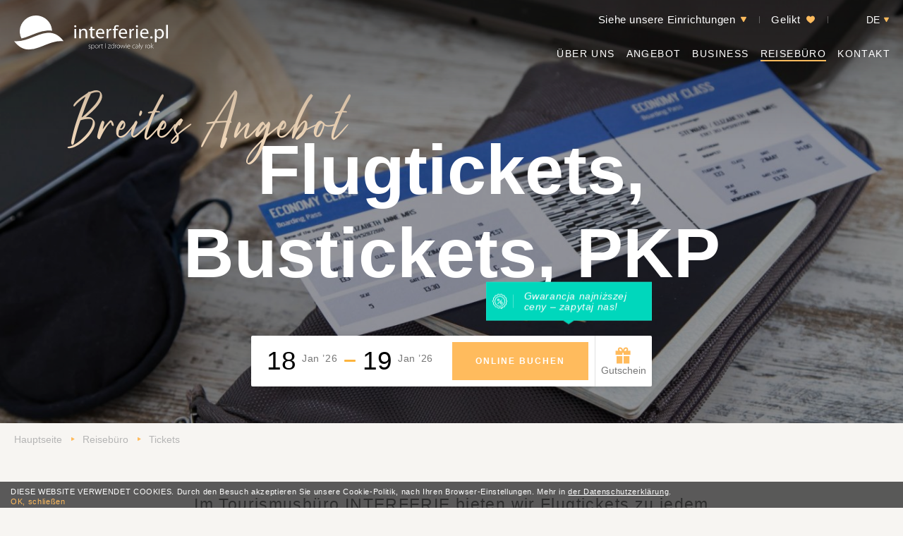

--- FILE ---
content_type: text/html; charset=UTF-8
request_url: https://www.interferie.pl/de/tickets-page-333246
body_size: 69598
content:
<!DOCTYPE html> <html itemscope itemtype="https://schema.org/WebPage" lang="de" class=" md-desktop no-js"> <head> <meta charset="UTF-8"> <title>Tickets - Interferie.pl</title> <meta property="og:title" content="Tickets - Interferie.pl" /> <meta property="og:image" content="https://u.profitroom.pl/2021-interferie-pl/thumb/1200x630/uploads/stocks/Interferie18_01.jpg" /> <meta property="og:site_name" content="Interferie.pl" /> <meta name="description" content="Tickets.Eine der größten Hotelfirma in Polen, Attraktive Preise, Sonderangebote, Ermäßigungen, Die schönsten Regionen in Polen." /> <meta property="og:description" content="Tickets.Eine der größten Hotelfirma in Polen, Attraktive Preise, Sonderangebote, Ermäßigungen, Die schönsten Regionen in Polen." /> <meta property="og:type" content="hotel" /> <meta property="og:url" content="https://www.interferie.pl/tickets-page-333246?" /> <meta name="viewport" content="width=device-width, user-scalable=no, initial-scale=1" /> <meta http-equiv="X-UA-Compatible" content="IE=edge" /> <meta name="format-detection" content="telephone=no" /> <meta name="google" content="notranslate" /> <link rel="stylesheet" type="text/css" href="/dist/css/styles.css?b50382c8d207fb07116db929e46d342248589f62" /> <link rel="icon" href="/favicon.ico" type="image/x-icon" /> <script>
!function(e,t,n,a,c,l,m,o,d,f,h,i){c[l]&&(d=e.createElement(t),d[n]=c[l],e[a]("head")[0].appendChild(d),e.documentElement.className+=" wf-cached"),function s(){for(d=e[a](t),f="",h=0;h<d.length;h++)i=d[h][n],i.match(m)&&(f+=i);f&&(c[l]="/**/"+f),setTimeout(s,o+=o)}()}(document,"style","innerHTML","getElementsByTagName",localStorage,"tk",/^@font|^\.tk-/,100);
</script> <link rel="stylesheet" type="text/css" href="https://fonts.profitroom.com/work-sans/websites/100-200-300-400-500-600-700-800-900.css"> <script src="//cdnjs.cloudflare.com/ajax/libs/js-cookie/2.2.1/js.cookie.min.js"></script> <script type="application/javascript">
(function initGTMLayer(window) {
window.dataLayer = window.dataLayer || [];
var jsonCookiesPolicy = Cookies.get("_CookiesPolicyAccepted");
if (typeof jsonCookiesPolicy !== "undefined") {
var cookiesPolicy = JSON.parse(jsonCookiesPolicy);
window.dataLayer.push({
'cookieConsentCategory': cookiesPolicy
});
window.beAcceptedCookiePolicies = cookiesPolicy;
}
})(window);
</script> <meta name="google-site-verification" content="505zNpFKxV_kI5_u9zL9lM7cazYLXXpcDf0UNHQWHi0" /> <meta name="facebook-domain-verification" content="5mjlaqusp04u6bbs5uh21qxb403v9w" /> <!-- Google Tag Manager --> <script>(function(w,d,s,l,i){w[l]=w[l]||[];w[l].push({'gtm.start':
new Date().getTime(),event:'gtm.js'});var f=d.getElementsByTagName(s)[0],
j=d.createElement(s),dl=l!='dataLayer'?'&l='+l:'';j.async=true;j.src=
'https://www.googletagmanager.com/gtm.js?id='+i+dl;f.parentNode.insertBefore(j,f);
})(window,document,'script','dataLayer','GTM-N6XWWCX');</script> <!-- End Google Tag Manager --> <meta name="google-site-verification" content="7OBVe_3zjAEpaI7EntoJOnXdJTiOdUnT0F7IJXQuuzI" /> <!-- SiteSetting for tracking codes Head--> <!-- End SiteSetting for tracking codes Head--> </head> <body 	id="de"
class="site-body  de"
data-version="b50382c8d207fb07116db929e46d342248589f62"
data-env="live"
data-map-key="AIzaSyCJfKoSzVFN-XP0dCECUdi1qju-m1AgOpo"> <!-- Google Tag Manager (noscript) --> <noscript><iframe src="https://www.googletagmanager.com/ns.html?id=GTM-N6XWWCX"
height="0" width="0" style="display:none;visibility:hidden"></iframe></noscript> <!-- End Google Tag Manager (noscript) --> <!-- SiteSetting for tracking codes Body --> <!-- End SiteSetting for tracking codes Body--> <svg id="svg-sprites-hld"> <defs> <symbol id="svg-profitroom-logo-light" viewBox="0 0 251.7 60.5"> <path fill="#fff" d="M25.3,36.4L25.3,36.4c0-6.3-3.4-9.5-10.3-9.5H0l0,33.5h7V32.3l7.6,0c2.7,0,4.1,1.4,4.2,3.9c0,0,0,2.6,0,2.9
c0,2.8-1.4,4.2-4.2,4.2l-4.7,0l0,5.5l5.1,0c6.8,0,10.3-3.2,10.3-9.5C25.3,38.9,25.3,36.4,25.3,36.4z"/> <path fill="#fff" d="M210.9,60.5l0-17.4c0-4.3-2-6.5-6-6.5h-7.3c-1.2,0-2.2,0.2-3,0.6c-0.8-0.4-1.8-0.6-3-0.6h-13.3l0,23.9h6
l0-15.8c0-2.2,0-3.3,2.9-3.3h2.1c2.3,0.2,2.3,1.3,2.3,3.3l0,15.8h6h0l0-15.8c0-2.1,0-3.2,2.3-3.3h2.1c2.9,0,2.9,1.1,2.9,3.3l0,15.8
H210.9z"/> <path fill="#fff" d="M37.2,41.4l2.2,0l0-4.8h-5.1c-4,0-6,2.2-6,6.5l0,17.5h6l0-15.8C34.3,42.4,34.3,41.3,37.2,41.4z"/> <path fill="#fff" d="M119.7,41.4l2.2,0l0-4.8h-5.1c-4,0-6,2.2-6,6.5l0,17.5h6l0-15.8C116.8,42.4,116.9,41.3,119.7,41.4z"/> <path fill="#fff" d="M76.9,31.7h3.6v-4.8H74c-4,0-6,2.1-6,6.4v27.1l6,0l0-19.1h5.3v-4.8H74V35C74,32.8,74,31.7,76.9,31.7z"/> <path fill="#fff" d="M104.2,55.7c-2.9,0-2.9-1.1-2.9-3.3v-11l0,0l5.3,0v-4.8h-5.3v-4.8h-6l0,22.3c0,4.3,2,6.4,6,6.4h5.3v-4.8
H104.2z"/> <path fill="#fff" d="M124.1,48.5c0-8,3.9-12,11.8-12c7.9, 0,11.8,4,11.8,12c0,8-3.9,12-11.8,12C128,60.5,124.1,56.5,124.1,48.5z
M135.9,55.9c3.9,0,5.8-2.5,5.8-7.5c0-4.9-1.9-7.3-5.8-7.3c-3.9,0-5.8,2.4-5.8,7.3C130.1,53.4,132,55.9,135.9,55.9z"/> <path fill="#fff" d="M150.7,48.5c0-8,3.9-12,11.8-12c7.9,0,11.8,4,11.8,12c0,8-3.9,12-11.8,12C154.6,60.5,150.7,56.5,150.7,48.5z
M162.5,55.9c3.9,0,5.8-2.5,5.8-7.5c0-4.9-1.9-7.3-5.8-7.3c-3.9,0-5.8,2.4-5.8,7.3C156.7,53.4,158.6,55.9,162.5,55.9z"/> <path fill="#fff" d="M41.4,48.5c0-8,3.9-12,11.8-12c7.9,0,11.8,4,11.8,12c0,8-3.9,12-11.8,12C45.4,60.5,41.5,56.5,41.4,48.5z
M53.3,55.9c3.9,0,5.8-2.5,5.8-7.5c0-4.9-1.9-7.3-5.8-7.3c-3.9,0-5.8,2.4-5.8,7.3C47.5,53.4,49.4,55.9,53.3,55.9z"/> <rect x="84.7" y="36.6" fill="#fff" width="6.1" height="23.9"/> <rect x="84.7" y="26.9" fill="#fff" width="6.1" height="4.8"/> <polygon fill="#00aeef" points="234.5,0 234.5,0 217.4,9.8 222.2,12.5 234.5,5.4 246.8,12.5 251.7,9.8 "/> <polygon fill="#00aeef" points="228.9,15.6 230.6,18.6 222.2,23.2 222.2,12.5 217.4,9.8 217.4,28.7 219.7,30 233,22.7 233,22.7
233,22.7 234.8,25.6 240.9,15.7 240.9,15.7 240.9,15.6 "/> <polygon fill="#00aeef" points="251.7,9.8 246.8,12.5 246.8,26 234.5,33.1 234.5,38.5 251.7,28.7 251.7,28.7 "/> <polygon fill="#00aeef" points="227.6,29.1 222.6,31.7 234.5,38.5 234.5,33.1 "/> </symbol> <symbol id="svg-profitroom-logo-light-mono" viewBox="0 0 251.7 60.5"> <path fill="#fff" d="M25.3,36.4L25.3,36.4c0-6.3-3.4-9.5-10.3-9.5H0l0,33.5h7V32.3l7.6,0c2.7,0,4.1,1.4,4.2,3.9c0,0,0,2.6,0,2.9
c0,2.8-1.4,4.2-4.2,4.2l-4.7,0l0,5.5l5.1,0c6.8,0,10.3-3.2,10.3-9.5C25.3,38.9,25.3,36.4,25.3,36.4z"/> <path fill="#fff" d="M210.9,60.5l0-17.4c0-4.3-2-6.5-6-6.5h-7.3c-1.2,0-2.2,0.2-3,0.6c-0.8-0.4-1.8-0.6-3-0.6h-13.3l0,23.9h6
l0-15.8c0-2.2,0-3.3,2.9-3.3h2.1c2.3,0.2,2.3,1.3,2.3,3.3l0,15.8h6h0l0-15.8c0-2.1,0-3.2,2.3-3.3h2.1c2.9,0,2.9,1.1,2.9,3.3l0,15.8
H210.9z"/> <path fill="#fff" d="M37.2,41.4l2.2,0l0-4.8h-5.1c-4,0-6,2.2-6,6.5l0,17.5h6l0-15.8C34.3,42.4,34.3,41.3,37.2,41.4z"/> <path fill="#fff" d="M119.7,41.4l2.2,0l0-4.8h-5.1c-4,0-6,2.2-6,6.5l0,17.5h6l0-15.8C116.8,42.4,116.9,41.3,119.7,41.4z"/> <path fill="#fff" d="M76.9,31.7h3.6v-4.8H74c-4,0-6,2.1-6,6.4v27.1l6,0l0-19.1h5.3v-4.8H74V35C74,32.8,74,31.7,76.9,31.7z"/> <path fill="#fff" d="M104.2,55.7c-2.9,0-2.9-1.1-2.9-3.3v-11l0,0l5.3,0v-4.8h-5.3v-4.8h-6l0,22.3c0,4.3,2,6.4,6,6.4h5.3v-4.8
H104.2z"/> <path fill="#fff" d="M124.1,48.5c0-8,3.9-12,11.8-12c7.9,0,11.8,4,11.8,12c0,8-3.9,12-11.8,12C128,60.5,124.1,56.5,124.1,48.5z
M135.9,55.9c3.9,0,5.8-2.5,5.8-7.5c0-4.9-1.9-7.3-5.8-7.3c-3.9,0-5.8,2.4-5.8,7.3C130.1,53.4,132,55.9,135.9,55.9z"/> <path fill="#fff" d="M150.7,48.5c0-8,3.9-12,11.8-12c7.9,0,11.8,4,11.8,12c0,8-3.9,12-11.8,12C154.6,60.5,150.7,56.5,150.7,48.5z
M162.5,55.9c3.9,0,5.8-2.5,5.8-7.5c0-4.9-1.9-7.3-5.8-7.3c-3.9,0-5.8,2.4-5.8,7.3C156.7,53.4,158.6,55.9,162.5,55.9z"/> <path fill="#fff" d="M41.4,48.5c0-8,3.9-12,11.8-12c7.9,0,11.8,4,11.8,12c0,8-3.9,12-11.8,12C45.4,60.5,41.5,56.5,41.4,48.5z
M53.3,55.9c3.9,0,5.8-2.5,5.8-7.5c0-4.9-1.9-7.3-5.8-7.3c-3.9,0-5.8,2.4-5.8,7.3C47.5,53.4,49.4,55.9,53.3,55.9z"/> <rect x="84.7" y="36.6" fill="#fff" width="6.1" height="23.9"/> <rect x="84.7" y="26.9" fill="#fff" width="6.1" height="4.8"/> <polygon fill="#fff" points="234.5,0 234.5,0 217.4,9.8 222.2,12.5 234.5,5.4 246.8,12.5 251.7,9.8 "/> <polygon fill="#fff" points="228.9,15.6 230.6,18.6 222.2,23.2 222.2,12.5 217.4,9.8 217.4,28.7 219.7,30 233,22.7 233,22.7
233,22.7 234.8,25.6 240.9,15.7 240.9,15.7 240.9,15.6 "/> <polygon fill="#fff" points="251.7,9.8 246.8,12.5 246.8,26 234.5,33.1 234.5,38.5 251.7,28.7 251.7,28.7 "/> <polygon fill="#fff" points="227.6,29.1 222.6,31.7 234.5,38.5 234.5,33.1 "/> </symbol> <symbol id="svg-arrow-up" viewBox="0 0 13 10"> <path d="M354.494,23h0L348,33l3.82-1.743s0.664-.361,1.771-2.752a10.553,10.553,0,0,0,.908-3.2,10.7,10.7,0,0,0,.908,3.2c1.106,2.391,1.772,2.752,1.772,2.752L361,33Z" transform="translate(-348 -23)"/> </symbol> <symbol id="svg-arrow-right" viewBox="0 0 14 18"> <path d="M132,44.992h0l-14-9,2.44,5.289s0.506,0.921,3.854,2.453a14.931,14.931,0,0,0,4.474,1.257,15.061,15.061,0,0,0-4.474,1.258c-3.348,1.531-3.854,2.453-3.854,2.453L118,53.993Z" transform="translate(-118 -36)"/> </symbol> <symbol id="svg-arrow-down" viewBox="0 0 13 10"> <path d="M354.494,67h0L348,57l3.82,1.743s0.664,0.361,1.771,2.752a10.554,10.554,0,0,1,.908,3.2,10.7,10.7,0,0,1,.908-3.2c1.106-2.391,1.772-2.752,1.772-2.752L361,57Z" transform="translate(-348 -57)"/> </symbol> <symbol id="svg-arrow-left" viewBox="0 0 14 18"> <path d="M125.005,75.992h0l14-9-2.44,5.289s-0.506.92-3.854,2.453a14.931,14.931,0,0,1-4.474,1.257,15.061,15.061,0,0,1,4.474,1.258c3.348,1.531,3.854,2.453,3.854,2.453l2.44,5.29Z" transform="translate(-125 -67)"/> </symbol> </defs> </svg> <header class="site-top site-top--not-on-home js-site-top"> <a class="site-top__logo" href="/de/" title="Hotele w górach i nad morzem"> <img class="site-top__logo-img" src="/img/logo.svg" alt="Hotele w górach i nad morzem" width="218" height="50" /> </a> <a class="site-top__signet" href="/de/"> <img class="site-top__signet-img" src="/img/logo-scroll.svg" alt="Hotele w górach i nad morzem" /> </a> <div class="header__hotels header__hotels__scrolled"> <a href="/de/standorte-page-327358" class="header__label header__label--linked"> <span class="text">Siehe unsere Einrichtungen</span> <span class="icon icon-arrow-down"></span> </a> <div class="header__hotels-list"> <div class="header__hotels-list-inner"> <a class="item" href="/de/interferie-chalkozyn"> <span class="title">Interferie Chalkozyn</span> <div class="city-hld"> <span class="city city--initial city--morze">Kolberg</span> <span class="city city--active city--morze">Weiter zur Seite</span> </div> </a> <a class="item" href="/de/interferie-argentyt-page-327162"> <span class="title">Interferie Argentyt</span> <div class="city-hld"> <span class="city city--initial city--morze">Dąbki</span> <span class="city city--active city--morze">Weiter zur Seite</span> </div> </a> <a class="item" href="/de/interferie-cechsztyn-page-327164"> <span class="title">Interferie Cechsztyn</span> <div class="city-hld"> <span class="city city--initial city--morze">Ustronie Morskie</span> <span class="city city--active city--morze">Weiter zur Seite</span> </div> </a> <a class="item" href="/de/interferie-hotel-medical-spa"> <span class="title">Interferie Hotel<br/> Medical SPA ****</span> <div class="city-hld"> <span class="city city--initial city--morze">Świnoujście</span> <span class="city city--active city--morze">Weiter zur Seite</span> </div> </a> <a class="item" href="/de/interferie-sport-hotel-bornit-page-327168"> <span class="title">Interferie Sport<br/> Hotel Bornit ****</span> <div class="city-hld"> <span class="city city--initial city--gory">Szklarska Poręba</span> <span class="city city--active city--gory">Weiter zur Seite</span> </div> </a> <a class="item" href="/de/interferie-aquapark-sport-hotel-malachit-page-327170"> <span class="title">Interferie Aquapark<br/> Sport Hotel Malachit ***</span> <div class="city-hld"> <span class="city city--initial city--gory">Świerardów-Zdrój</span> <span class="city city--active city--gory">Weiter zur Seite</span> </div> </a> </div> </div> </div> <div class="site-top__right-box"> <div class="header__hotels"> <a href="/de/standorte-page-327358" class="header__label header__label--linked"> <span class="text">Siehe unsere Einrichtungen</span> <span class="icon icon-arrow-down"></span> </a> <div class="header__hotels-list"> <div class="header__hotels-list-inner"> <a class="item" href="/de/interferie-chalkozyn"> <span class="title">Interferie Chalkozyn</span> <div class="city-hld"> <span class="city city--initial city--morze">Kolberg</span> <span class="city city--active city--morze">Weiter zur Seite</span> </div> </a> <a class="item" href="/de/interferie-argentyt-page-327162"> <span class="title">Interferie Argentyt</span> <div class="city-hld"> <span class="city city--initial city--morze">Dąbki</span> <span class="city city--active city--morze">Weiter zur Seite</span> </div> </a> <a class="item" href="/de/interferie-cechsztyn-page-327164"> <span class="title">Interferie Cechsztyn</span> <div class="city-hld"> <span class="city city--initial city--morze">Ustronie Morskie</span> <span class="city city--active city--morze">Weiter zur Seite</span> </div> </a> <a class="item" href="/de/interferie-hotel-medical-spa"> <span class="title">Interferie Hotel<br/> Medical SPA ****</span> <div class="city-hld"> <span class="city city--initial city--morze">Świnoujście</span> <span class="city city--active city--morze">Weiter zur Seite</span> </div> </a> <a class="item" href="/de/interferie-sport-hotel-bornit-page-327168"> <span class="title">Interferie Sport<br/> Hotel Bornit ****</span> <div class="city-hld"> <span class="city city--initial city--gory">Szklarska Poręba</span> <span class="city city--active city--gory">Weiter zur Seite</span> </div> </a> <a class="item" href="/de/interferie-aquapark-sport-hotel-malachit-page-327170"> <span class="title">Interferie Aquapark<br/> Sport Hotel Malachit ***</span> <div class="city-hld"> <span class="city city--initial city--gory">Świerardów-Zdrój</span> <span class="city city--active city--gory">Weiter zur Seite</span> </div> </a> </div> </div> </div> <div class="header__favs"> <a href="/de/polubione" class="header__label header__label--linked"> <span class="text">Gelikt</span> <span class="icon icon-heart-full"></span> </a> </div> <div class="nav-lang-dropdown"> <span class="nav-lang-current"> <span class="text">de</span> <span class="icon icon-arrow-down"></span> </span> <div class="nav-lang-list"> <ul class="nav-lang-list-inner"> <li> <a href="/biuro-podrozy/bilety"> <span>pl</span> </a> </li> <li> <a href="/en/tickets-page-333246"> <span>en</span> </a> </li> <li> <a href="/cz/biuro-podrozy/bilety"> <span>cz</span> </a> </li> </ul> </div> </div> <div class="site-top__booking-btn-hld"> <button class="site-top__booking-btn site-btn"> <span class="text">Online buchen</span> </button> <div class="site-top__booking-dropdown"> <div class="site-top__booking-dropdown-item js-booking-dropdown-item" data-sitekey="interferiechalkozyn"> <span class="text">Interferie Chalkozyn</span> <span class="city city--initial city--morze">Kolberg</span> </div> <div class="site-top__booking-dropdown-item js-booking-dropdown-item" data-sitekey="interferiesuargentytwdabkach"> <span class="text">Interferie Argentyt</span> <span class="city city--initial city--morze">Dąbki</span> </div> <div class="site-top__booking-dropdown-item js-booking-dropdown-item" data-sitekey="interferiecechsztyn"> <span class="text">Interferie Cechsztyn</span> <span class="city city--initial city--morze">Ustronie Morskie</span> </div> <div class="site-top__booking-dropdown-item js-booking-dropdown-item" data-sitekey="interferiehotelmedicalspa"> <span class="text">Interferie Hotel<br/> Medical SPA ****</span> <span class="city city--initial city--morze">Świnoujście</span> </div> <div class="site-top__booking-dropdown-item js-booking-dropdown-item" data-sitekey="interferiesporthotelbornit"> <span class="text">Interferie Sport<br/> Hotel Bornit ****</span> <span class="city city--initial city--gory">Szklarska Poręba</span> </div> <div class="site-top__booking-dropdown-item js-booking-dropdown-item" data-sitekey="interferieaquaparksporthotelmalachit"> <span class="text">Interferie Aquapark<br/> Sport Hotel Malachit ***</span> <span class="city city--initial city--gory">Świerardów-Zdrój</span> </div> </div> </div> </div> <div class="nav-primary-hld"> <ul class="nav-primary"> <li class="nav-primary__item  is-parent"> <a class="nav-primary__link   " href="/de/uber-uns-page-326536" > <span class="nav-primary__text">Über uns</span> </a> <div class="nav-primary__subnav " data-nav-id="178516"> <ul class="nav-primary__subnav-inner"> <li class="nav-subnav__item  "> <a class="nav-subnav__link  " href="/de/lernen-sie-uns-kennen-page-330408" ><span class="nav-subnav__text">Lernen Sie uns kennen</span></a> </li> <li class="nav-subnav__item  "> <a class="nav-subnav__link  " href="/de/standorte-page-327358" ><span class="nav-subnav__text">Standorte</span></a> </li> <li class="nav-subnav__item  "> <a class="nav-subnav__link  " href="/de/fur-wen-wir-sind-page-330426" ><span class="nav-subnav__text">Für wen wir sind</span></a> </li> </ul> </div> </li> <li class="nav-primary__item  "> <a class="nav-primary__link   " href="/de/angebot-page-326528" > <span class="nav-primary__text">Angebot</span> </a> </li> <li class="nav-primary__item  is-parent"> <a class="nav-primary__link   " href="/de/business-page-333260" > <span class="nav-primary__text">Business </span> </a> <div class="nav-primary__subnav " data-nav-id="183116"> <ul class="nav-primary__subnav-inner"> <li class="nav-subnav__item  "> <a class="nav-subnav__link  " href="/de/konferenzraume-page-330522" ><span class="nav-subnav__text">Konferenzräume</span></a> </li> <li class="nav-subnav__item  "> <a class="nav-subnav__link  " href="/de/geschaftstreffen-page-333262" ><span class="nav-subnav__text">Geschäftstreffen</span></a> </li> <li class="nav-subnav__item  "> <a class="nav-subnav__link  " href="/de/integrationsveranstaltungen-page-333264" ><span class="nav-subnav__text">Integrationsveranstaltungen</span></a> </li> <li class="nav-subnav__item  "> <a class="nav-subnav__link  " href="/de/grillhutte-page-333224" ><span class="nav-subnav__text">Grillhütte</span></a> </li> </ul> </div> </li> <li class="nav-primary__item is-active is-parent"> <a class="nav-primary__link is-active  " href="/de/reiseburo-page-330140" > <span class="nav-primary__text">Reisebüro </span> </a> <div class="nav-primary__subnav is-active" data-nav-id="180950"> <ul class="nav-primary__subnav-inner"> <li class="nav-subnav__item  "> <a class="nav-subnav__link  " href="/de/touren-in-polen-page-330548" ><span class="nav-subnav__text">Touren in Polen</span></a> </li> <li class="nav-subnav__item  "> <a class="nav-subnav__link  " href="/de/auslandsreisen-page-333240" ><span class="nav-subnav__text">Auslandsreisen</span></a> </li> <li class="nav-subnav__item  "> <a class="nav-subnav__link  " href="/de/gruppenaufenthalte-page-458118" ><span class="nav-subnav__text">Gruppenaufenthalte</span></a> </li> <li class="nav-subnav__item  "> <a class="nav-subnav__link  " href="/de/busausfluge-page-333244" ><span class="nav-subnav__text">Busausflüge</span></a> </li> <li class="nav-subnav__item is-active "> <a class="nav-subnav__link is-active " href="/de/tickets-page-333246" ><span class="nav-subnav__text">Tickets</span></a> </li> <li class="nav-subnav__item  "> <a class="nav-subnav__link  " href="/de/reiseversicherung-page-333250" ><span class="nav-subnav__text">Reiseversicherung</span></a> </li> <li class="nav-subnav__item  "> <a class="nav-subnav__link  " href="/de/gutscheine-page-333252" ><span class="nav-subnav__text">Gutscheine</span></a> </li> </ul> </div> </li> <li class="nav-primary__item  "> <a class="nav-primary__link   " href="/de/kontakt-page-326530" > <span class="nav-primary__text">Kontakt</span> </a> </li> </ul> </div> </header> <header class="site-top-mobile site-top-mobile--not-on-home js-site-top-mobile"> <div class="site-top-mobile__logo-hld"> <a class="site-top-mobile__logo" href="/de/"> <img class="site-top-mobile__logo-img" src="/img/logo.svg" alt="" width="218" height="50" /> </a> </div> <div class="site-top-mobile__col site-top-mobile__col--left site-top-mobile__signet-hld"> <a class="site-top-mobile__signet" href="/de/"> <img class="site-top-mobile__signet-img" src="/img/logo-scroll.svg" alt="" /> </a> </div> <div class="site-top-mobile__col site-top-mobile__col--center site-top-mobile__booking-btn-hld"> <div class="site-top-mobile__booking-btn-hld"> <button class="site-top-mobile__booking-btn"> <span class="text">Online buchen</span> </button> <div class="site-top-mobile__booking-dropdown"> <div class="site-top-mobile__booking-dropdown-item js-booking-dropdown-item" data-sitekey="interferiechalkozyn"> <span class="text">Interferie Chalkozyn</span> <span class="city city--initial city--morze">Kolberg</span> </div> <div class="site-top-mobile__booking-dropdown-item js-booking-dropdown-item" data-sitekey="interferiesuargentytwdabkach"> <span class="text">Interferie Argentyt</span> <span class="city city--initial city--morze">Dąbki</span> </div> <div class="site-top-mobile__booking-dropdown-item js-booking-dropdown-item" data-sitekey="interferiecechsztyn"> <span class="text">Interferie Cechsztyn</span> <span class="city city--initial city--morze">Ustronie Morskie</span> </div> <div class="site-top-mobile__booking-dropdown-item js-booking-dropdown-item" data-sitekey="interferiehotelmedicalspa"> <span class="text">Interferie Hotel<br/> Medical SPA ****</span> <span class="city city--initial city--morze">Świnoujście</span> </div> <div class="site-top-mobile__booking-dropdown-item js-booking-dropdown-item" data-sitekey="interferiesporthotelbornit"> <span class="text">Interferie Sport<br/> Hotel Bornit ****</span> <span class="city city--initial city--gory">Szklarska Poręba</span> </div> <div class="site-top-mobile__booking-dropdown-item js-booking-dropdown-item" data-sitekey="interferieaquaparksporthotelmalachit"> <span class="text">Interferie Aquapark<br/> Sport Hotel Malachit ***</span> <span class="city city--initial city--gory">Świerardów-Zdrój</span> </div> </div> </div> </div> <div class="site-top-mobile__col site-top-mobile__col--right site-top-mobile__btn-hld"> <button class="site-top-mobile__btn js-mobile-btn"> <span class="text">Menü</span> <span class="icon-hld"> <span class="menu-icon"> <span></span> <span></span> <span></span> </span> <span class="close-icon"></span> </span> </button> </div> </header> <section id="banners" class="l-section banners banners--medium"> <div class="slider-video"> <div class="slider-video__inner swiper-container  "> <div class="swiper-wrapper"> <div class="slider-video__background swiper-slide" > <picture class="cvr-pic" data-element-name="banner-medium"><source media="(max-width: 767px) and (-webkit-min-device-pixel-ratio: 1.3), (max-width: 767px) and (-o-min-device-pixel-ratio: 13/10), (max-width: 767px) and (min-resolution: 120dpi)" srcset="/img/blank.gif" data-srcset="https://u.profitroom.pl/2021-interferie-pl/thumb/750x1000/uploads/stocks/Interferie18_01.jpg" data-viewport="767"><source media="(max-width: 767px)" srcset="/img/blank.gif" data-srcset="https://u.profitroom.pl/2021-interferie-pl/thumb/375x500/uploads/stocks/Interferie18_01.jpg" data-viewport="767"><source media="(max-width: 1023px) and (-webkit-min-device-pixel-ratio: 1.3), (max-width: 1023px) and (-o-min-device-pixel-ratio: 13/10), (max-width: 1023px) and (min-resolution: 120dpi)" srcset="/img/blank.gif" data-srcset="https://u.profitroom.pl/2021-interferie-pl/thumb/1536x2048/uploads/stocks/Interferie18_01.jpg" data-viewport="1023"><source media="(max-width: 1023px)" srcset="/img/blank.gif" data-srcset="https://u.profitroom.pl/2021-interferie-pl/thumb/768x1024/uploads/stocks/Interferie18_01.jpg" data-viewport="1023"><source media="(max-width: 1239px) and (-webkit-min-device-pixel-ratio: 1.3), (max-width: 1239px) and (-o-min-device-pixel-ratio: 13/10), (max-width: 1239px) and (min-resolution: 120dpi)" srcset="/img/blank.gif" data-srcset="https://u.profitroom.pl/2021-interferie-pl/thumb/2048x1536/uploads/stocks/Interferie18_01.jpg" data-viewport="1239"><source media="(max-width: 1239px)" srcset="/img/blank.gif" data-srcset="https://u.profitroom.pl/2021-interferie-pl/thumb/1024x768/uploads/stocks/Interferie18_01.jpg" data-viewport="1239"><source media="(max-width: 1366px)" srcset="/img/blank.gif" data-srcset="https://u.profitroom.pl/2021-interferie-pl/thumb/1360x650/uploads/stocks/Interferie18_01.jpg" data-viewport="1366"><source media="(max-width: 1920px)" srcset="/img/blank.gif" data-srcset="https://u.profitroom.pl/2021-interferie-pl/thumb/1920x1080/uploads/stocks/Interferie18_01.jpg" data-viewport="1920"><img src="/img/blank.gif" data-src="https://u.profitroom.pl/2021-interferie-pl/thumb/2560x1440/uploads/stocks/Interferie18_01.jpg" class="lazy cvr-pic__img" alt="Banner-Hintergrund"></picture> </div> </div> </div> <div class="slider-video__heroes swiper-container "> <div class="swiper-wrapper"> <div class="hero hero--medium hero--not-on-home swiper-slide"> <div class="hero__inner"> <div class="hero__titles"> <h1 class="hero__title "> <span class="hero__sub">Breites Angebot</span> <span class="hero__main">Flugtickets, Bustickets, PKP</span> </h1> </div> </div> </div> </div> </div> </div> <div class="site-panel-hld site-panel-hld--multi is-not-home"> <div class="site-panel"> <div class="inputs-hld"> <div class="input-hld input-hld--arrival js-checkin-box" data-month-name-1="Jan" data-month-name-2="Feb" data-month-name-3="Mar" data-month-name-4="Apr" data-month-name-5="Mai" data-month-name-6="Jun" data-month-name-7="Jul" data-month-name-8="Aug" data-month-name-9="Sep" data-month-name-10="Okt" data-month-name-11="Nov" data-month-name-12="Dec"> <span class="input-hld__day-number input-hld__day-number--checkin js-input-hld__day-number">18</span> <span class="input-hld__month-year"> <span class="input-hld__month js-input-hld__month">Jan</span> <span class="input-hld__year js-input-hld__year">26</span> </span> <input type="hidden" class="js-input-checkin" name="checkin" value="2026-01-18"> </div> <div class="input-hld input-hld--departure js-checkout-box"> <span class="input-hld__day-number js-input-hld__day-number">19</span> <span class="input-hld__month-year"> <span class="input-hld__month js-input-hld__month">Jan</span> <span class="input-hld__year js-input-hld__year">26</span> </span> <input type="hidden" class="js-input-checkout" name="checkout" value="2026-01-19"> </div> </div> <div class="site-panel__btn-hld"> <button class="site-panel__btn site-btn js-open-upper-locations js-gtag" data-ga-event-name="open from hero banner" data-ga-event-category="booking engine" data-checkin="" data-checkout="" data-sitekey="interferiemasterid"> <span class="text">Online buchen</span> </button> </div> <div class="site-panel__voucher-hld"> <button class="site-panel__voucher js-open-vouchers-site"> <span class="icon icon-gift"></span> <span class="text">Gutschein</span> </button> </div> <div class="panel-info"> <span class="panel-info__icon icon icon-promotion"></span> <span class="panel-info__title"> <p>Gwarancja najniższej ceny &ndash; zapytaj nas!</p> </span> </div> </div> </div> <div class="c-breadcrumbs c-breadcrumbs--normal"> <ol class="c-breadcrumbs__list c-breadcrumbs__list--normal" itemscope itemtype="https://schema.org/BreadCrumbList"> <li class="c-breadcrumbs__list-item" itemprop="itemListElement" itemscope itemtype="https://schema.org/ListItem"> <a class="c-breadcrumbs__list-item-text c-breadcrumbs__list-item-text--link" href="/de/" title="Hauptseite" itemprop="item"> <span itemprop="name">Hauptseite</span> </a> <meta itemprop="position" content="1" /> </li> <li class="c-breadcrumbs__list-item" itemprop="itemListElement" itemscope itemtype="https://schema.org/ListItem"> <a class="c-breadcrumbs__list-item-text c-breadcrumbs__list-item-text--link" href="/de/reiseburo-page-330140" title="Reiseb&uuml;ro " itemprop="item"> <span itemprop="name">Reisebüro </span> </a> <meta itemprop="position" content="2" /> </li> <li class="c-breadcrumbs__list-item c-breadcrumbs__list-item--last" itemprop="itemListElement" itemscope itemtype="https://schema.org/ListItem"> <span class="c-breadcrumbs__list-item-text c-breadcrumbs__list-item-text--last" itemprop="name">Tickets</span> <meta itemprop="position" content="3" /> </li> </ol> </div> </section> <section class="l-section l-section--intro" data-section-name="intro"> <div class="l-wrapper l-wrapper--normal"> <div class="intro-hld"> <div class="intro__text t-header t-header--centered"> <p>Im Tourismusb&uuml;ro INTERFERIE bieten wir Flugtickets zu jedem Passagierflughafen der Welt an. Bei uns finden Sie die beste Kombination aller Fluggesellschaften und Angebote der Billigfluggesellschaften. Das erfahrene INTERFERIE-Team findet schnell und kompetent f&uuml;r Sie die g&uuml;nstigsten Flugreiseangebote. Wir beraten Sie und w&auml;hlen das beste Flugticket nach New York, Toronto, Peking, Tokio oder wohin auch immer Sie wollen!</p> </div> </div> </div> </section> <section class="l-section l-section--icons" data-section-name="icons"> <div class="l-wrapper l-wrapper--normal"> <div class="icons-hld"> <ul class="icons-list"> <li class="icons-list__item"> <div class="icon-hld"> <div class="img" > <picture class="cvr-pic" data-element-name="icon"><img src="/img/blank.gif" data-src="https://u.profitroom.pl/2021-interferie-pl/uploads/ikony/team.svg" class="lazy cvr-pic__img" alt=""></picture> </div> </div> <span class="text">Hilfreiche<br> Unterstützung</span> </li> <li class="icons-list__item"> <div class="icon-hld"> <div class="img" > <picture class="cvr-pic" data-element-name="icon"><img src="/img/blank.gif" data-src="https://u.profitroom.pl/2021-interferie-pl/uploads/ikony/around.svg" class="lazy cvr-pic__img" alt=""></picture> </div> </div> <span class="text">Reisen ins In- und Ausland</span> </li> <li class="icons-list__item"> <div class="icon-hld"> <div class="img" > <picture class="cvr-pic" data-element-name="icon"><img src="/img/blank.gif" data-src="https://u.profitroom.pl/2021-interferie-pl/uploads/ikony/plane-ticket.svg" class="lazy cvr-pic__img" alt=""></picture> </div> </div> <span class="text">Buchung von Flugtickets</span> </li> <li class="icons-list__item"> <div class="icon-hld"> <div class="img" > <picture class="cvr-pic" data-element-name="icon"><img src="/img/blank.gif" data-src="https://u.profitroom.pl/2021-interferie-pl/uploads/ikony/ticket.svg" class="lazy cvr-pic__img" alt=""></picture> </div> </div> <span class="text">Buchung von Zugtickets</span> </li> <li class="icons-list__item"> <div class="icon-hld"> <div class="img" > <picture class="cvr-pic" data-element-name="icon"><img src="/img/blank.gif" data-src="https://u.profitroom.pl/2021-interferie-pl/uploads/ikony/ticket1.svg" class="lazy cvr-pic__img" alt=""></picture> </div> </div> <span class="text">Bustickets</span> </li> </ul> </div> </div> </section> <section class="l-section l-section--photo-full" data-section-name="photo-left-full"> <div class="photo-full-hld"> <div class="photo-full__row"> <div class="photo-full__col photo-full__col--photo"> <div class="photo-full__photo-hld " > <div class="photo-full__photo"> <picture class="cvr-pic" data-element-name="photo-left-right-full"><source media="(max-width: 767px) and (-webkit-min-device-pixel-ratio: 1.3), (max-width: 767px) and (-o-min-device-pixel-ratio: 13/10), (max-width: 767px) and (min-resolution: 120dpi)" srcset="/img/blank.gif" data-srcset="https://u.profitroom.pl/2021-interferie-pl/thumb/750x640/uploads/stocks/Interferie15_01.jpg" data-viewport="767"><source media="(max-width: 767px)" srcset="/img/blank.gif" data-srcset="https://u.profitroom.pl/2021-interferie-pl/thumb/375x320/uploads/stocks/Interferie15_01.jpg" data-viewport="767"><source media="(max-width: 1023px) and (-webkit-min-device-pixel-ratio: 1.3), (max-width: 1023px) and (-o-min-device-pixel-ratio: 13/10), (max-width: 1023px) and (min-resolution: 120dpi)" srcset="/img/blank.gif" data-srcset="https://u.profitroom.pl/2021-interferie-pl/thumb/1536x840/uploads/stocks/Interferie15_01.jpg" data-viewport="1023"><source media="(max-width: 1023px)" srcset="/img/blank.gif" data-srcset="https://u.profitroom.pl/2021-interferie-pl/thumb/768x420/uploads/stocks/Interferie15_01.jpg" data-viewport="1023"><source media="(max-width: 1239px) and (-webkit-min-device-pixel-ratio: 1.3), (max-width: 1239px) and (-o-min-device-pixel-ratio: 13/10), (max-width: 1239px) and (min-resolution: 120dpi)" srcset="/img/blank.gif" data-srcset="https://u.profitroom.pl/2021-interferie-pl/thumb/1024x1300/uploads/stocks/Interferie15_01.jpg" data-viewport="1239"><source media="(max-width: 1239px)" srcset="/img/blank.gif" data-srcset="https://u.profitroom.pl/2021-interferie-pl/thumb/512x650/uploads/stocks/Interferie15_01.jpg" data-viewport="1239"><img src="/img/blank.gif" data-src="https://u.profitroom.pl/2021-interferie-pl/thumb/1008x685/uploads/stocks/Interferie15_01.jpg" class="lazy cvr-pic__img" alt="Bus- und Bahntickets
"></picture> </div> </div> </div> <div class="photo-full__col photo-full__col--content"> <div class="photo-full__content-hld"> <div class="photo-full__title-hld l-section__title-hld"> <span class="photo-full__subtitle t-section-subtitle">Tickets</span> <h2 class="photo-full__title t-section-title t-section-title--normal">Bus- und Bahntickets
</h2> </div> <div class="photo-full__text t-content"> <p>Das B&uuml;ro INTERFERIE erm&ouml;glicht den effizienten Kauf von Busfahrkarten f&uuml;r jedes Land in Europa. Unter unseren Angeboten finden Sie nur Angebote von seri&ouml;sen und bew&auml;hrten Spediteuren. In unserem B&uuml;ro sind auch Bahntickets f&uuml;r Polen, Europa und sogar die USA erh&auml;ltlich.</p> </div> </div> </div> </div> </div> </section> <section class="l-section l-section--offers-slider" data-section-name="offers"> <div class="l-wrapper l-wrapper--normal"> <div class="offers-slider__title-hld l-section__title-hld l-section__title-hld--centered"> <div class="l-section__title-inner"> <span class="offers-slider__subtitle t-section-subtitle t-section-subtitle--big js-magic-left">Ideen</span> <h2 class="offers-slider__title t-section-title t-section-title--huge js-magic-right">Für Aufenthalt</h2> </div> </div> <div class="offers-slider__header t-header t-header--centered">
Wählen Sie den Ort, den Sie lieben! Verbringen Sie eine tolle Zeit in einer der Interferie-Einrichtungen!        </div> </div> <div class="offers-slider__slider-hld "> <div class="l-wrapper l-wrapper--normal"> <div class="item-slider__categories-hld"> <div class="filters-horizontal filters-horizontal--offers is-joined-slider"> <div class="filters-horizontal__inner"> <button class="filters-horizontal__item is-active js-slider-filter" data-filter="" data-id="offers"> <span class="text">Alle</span> </button> <button class="filters-horizontal__item  js-slider-filter" data-filter="?RecordID=171492" data-id="offers"> <span class="text">Familiär</span> </button> <button class="filters-horizontal__item  js-slider-filter" data-filter="?RecordID=171494" data-id="offers"> <span class="text">SPA&Wellness</span> </button> <button class="filters-horizontal__item  js-slider-filter" data-filter="?RecordID=171496" data-id="offers"> <span class="text">Gedunheitlich</span> </button> <button class="filters-horizontal__item  js-slider-filter" data-filter="?RecordID=171498" data-id="offers"> <span class="text">Aktiv</span> </button> <button class="filters-horizontal__item  js-slider-filter" data-filter="?RecordID=171502" data-id="offers"> <span class="text">Ferien/ Lange Wochenende</span> </button> <button class="filters-horizontal__item  js-slider-filter" data-filter="?RecordID=173206" data-id="offers"> <span class="text">vom Rabatt abgedeckt</span> </button> <button class="filters-horizontal__item  js-slider-filter" data-filter="?RecordID=173202" data-id="offers"> <span class="text">Business, Hochzeiten</span> </button> </div> </div> <a href="/de/angebot-page-326528" class="arrow-btn"> <span class="text">Siehe Angebote</span> <span class="icon icon-arrow-right"></span> </a> </div> </div> <div class="item-slider item-slider--offers js-item-slider-holder" data-id="offers"> <div class="l-wrapper l-wrapper--normal"> <div class="item-slider__container swiper-container js-item-slider" data-id="offers"> <div class="swiper-wrapper"> <div class="booklet booklet--taller js-booklet-taller swiper-slide"> <div class="booklet__img-hld"> <div class="booklet__img"> <video src="https://u.profitroom.pl/2021-interferie-pl/uploads/ofertyfilmynawww8_1.mp4" class="booklet__video" autoplay loop muted></video> </div> <div class="booklet__ribbon ribbon"> <span class="text">first minute</span> </div> </div> <div class="booklet__text-hld"> <div class="booklet__title-hld"> <span class="booklet__title t-item-title">Winterferien</span> </div> <div class="booklet__price-hld"> <span class="from">ab</span> <span class="price"> <span class="PriceValue"> <span class="CurrencyValue">230</span> <span class="CurrencySuffix">zł</span> </span> </span> <span class="rate">Person/Nacht</span> </div> <div class="booklet__choose-hld js-booklet__choose " data-id="188694"> <span class="current"> <span class="text">Wybierz ofertę</span> <span class="count">(9)</span> </span> <span class="icon icon-arrow-down"></span> <div class="booklet__dropdown"> <div class="booklet__dropdown-item js-home-offer-dropdown-item" data-url="/de/interferie-aquapark-sport-hotel-malachit/oferty/ferie-w-gorach-izerskich-6-dni" data-id="188694" data-site-id="9604"> <span class="text">Kinder fahren gratis! Winterferien in den Bergen mit Aquapark 6 Tage</span> <span class="city city--gory">Świeradów Zdrój</span> </div> <div class="booklet__dropdown-item js-home-offer-dropdown-item" data-url="/de/interferie-aquapark-sport-hotel-malachit/oferty/ferie-w-gorach-izerskich-8-dni" data-id="188694" data-site-id="9604"> <span class="text">Winterferien in den Bergen mit Aquapark 8 Tage</span> <span class="city city--gory">Świeradów Zdrój</span> </div> <div class="booklet__dropdown-item js-home-offer-dropdown-item" data-url="/de/interferie-hotel-medical-spa/oferty/4-dniowe-ferie-w-interferie-medical-spa" data-id="188694" data-site-id="9607"> <span class="text">4 TÄGIGE FERIEN IM INTERFERIE MEDICAL SPA****</span> <span class="city city--morze">Świnoujście</span> </div> <div class="booklet__dropdown-item js-home-offer-dropdown-item" data-url="/de/interferie-hotel-medical-spa/oferty/rodzinne-ferie-nad-morzem" data-id="188694" data-site-id="9607"> <span class="text">7-TÄGIGER URLAUB IN ŚWINOUJŚCIE 2025</span> <span class="city city--morze">Świnoujście</span> </div> <div class="booklet__dropdown-item js-home-offer-dropdown-item" data-url="/de/interferie-sport-hotel-bornit/oferty/zima-w-gorach-min-2-noce" data-id="188694" data-site-id="9602"> <span class="text">Winter in den Bergen</span> <span class="city city--gory">Szklarska Poręba</span> </div> <div class="booklet__dropdown-item js-home-offer-dropdown-item" data-url="/de/interferie-argentyt/oferty/ferie-zimowe" data-id="188694" data-site-id="9752"> <span class="text">Winterferien am Meer| 8 Tage</span> <span class="city city--morze">Dąbki</span> </div> <div class="booklet__dropdown-item js-home-offer-dropdown-item" data-url="/de/interferie-cechsztyn/oferty/rodzinne-ferie-nad-morzem" data-id="188694" data-site-id="9606"> <span class="text">Winterferien am Meer</span> <span class="city city--morze">Ustronie Morskie</span> </div> <div class="booklet__dropdown-item js-home-offer-dropdown-item" data-url="/de/interferie-chalkozyn/oferty/ferie-zimowe-w-kolobrzegu" data-id="188694" data-site-id="9605"> <span class="text">Winterferien in Kolberg</span> <span class="city city--morze">Kołobrzeg</span> </div> <div class="booklet__dropdown-item js-home-offer-dropdown-item" data-url="/de/interferie-chalkozyn/oferty/przelam-pierwsze-lody-morsowanie" data-id="188694" data-site-id="9605"> <span class="text">Breche das Eis - Eisbaden in Kolberg</span> <span class="city city--morze">Kołobrzeg</span> </div> </div> </div> <div class="booklet__btn-hld"> <a class="booklet__btn site-btn site-btn--booklet js-joined-offer-link js-disabled" href="#" data-id="188694"> <span class="text">Siehe Details</span> </a> </div> </div> </div> <div class="booklet booklet--taller js-booklet-taller swiper-slide"> <div class="booklet__img-hld"> <div class="booklet__img"> <video src="https://u.profitroom.pl/2021-interferie-pl/uploads/ofertyfilmynawww15.mp4" class="booklet__video" autoplay loop muted></video> </div> </div> <div class="booklet__text-hld"> <div class="booklet__title-hld"> <span class="booklet__title t-item-title">Aktywny Senior</span> </div> <div class="booklet__price-hld"> <span class="from">ab</span> <span class="price"> <span class="PriceValue"> <span class="CurrencyValue">206</span> <span class="CurrencySuffix">zł</span> </span> </span> <span class="rate">osoba/ noc</span> </div> <div class="booklet__choose-hld js-booklet__choose " data-id="249650"> <span class="current"> <span class="text">Wybierz ofertę</span> <span class="count">(9)</span> </span> <span class="icon icon-arrow-down"></span> <div class="booklet__dropdown"> <div class="booklet__dropdown-item js-home-offer-dropdown-item" data-url="/de/interferie-cechsztyn/oferty/4-noce-w-cenie-3" data-id="249650" data-site-id="9606"> <span class="text">4 Nächte zum Preis von 3</span> <span class="city city--morze">Ustronie Morskie</span> </div> <div class="booklet__dropdown-item js-home-offer-dropdown-item" data-url="/de/interferie-cechsztyn/oferty/zima-dla-seniora-8-dni" data-id="249650" data-site-id="9606"> <span class="text">Seniorenwinter mit Anwendungen</span> <span class="city city--morze">Ustronie Morskie</span> </div> <div class="booklet__dropdown-item js-home-offer-dropdown-item" data-url="/de/interferie-chalkozyn/oferty/4-noce-w-cenie-3" data-id="249650" data-site-id="9605"> <span class="text">4 Nächte zum Preis von 3</span> <span class="city city--morze">Kołobrzeg</span> </div> <div class="booklet__dropdown-item js-home-offer-dropdown-item" data-url="/de/interferie-chalkozyn/oferty/przelam-pierwsze-lody-morsowanie" data-id="249650" data-site-id="9605"> <span class="text">Breche das Eis - Eisbaden in Kolberg</span> <span class="city city--morze">Kołobrzeg</span> </div> <div class="booklet__dropdown-item js-home-offer-dropdown-item" data-url="/de/interferie-chalkozyn/oferty/ferie-zimowe-w-kolobrzegu" data-id="249650" data-site-id="9605"> <span class="text">Winterferien in Kolberg</span> <span class="city city--morze">Kołobrzeg</span> </div> <div class="booklet__dropdown-item js-home-offer-dropdown-item" data-url="/de/interferie-argentyt/oferty/4-noce-w-cenie-3" data-id="249650" data-site-id="9752"> <span class="text">4 Nächte zum Preis von 3</span> <span class="city city--morze">Dąbki</span> </div> <div class="booklet__dropdown-item js-home-offer-dropdown-item" data-url="/de/interferie-argentyt/oferty/aktywny-senior" data-id="249650" data-site-id="9752"> <span class="text">Aktiver Senior</span> <span class="city city--morze">Dąbki</span> </div> <div class="booklet__dropdown-item js-home-offer-dropdown-item" data-url="/de/interferie-argentyt/oferty/sanatorium-bez-kolejki" data-id="249650" data-site-id="9752"> <span class="text">Sanatorium ohne Warteschlange</span> <span class="city city--morze">Dąbki</span> </div> <div class="booklet__dropdown-item js-home-offer-dropdown-item" data-url="/de/interferie-chalkozyn/oferty/senior-w-formie" data-id="249650" data-site-id="9605"> <span class="text">Senior in Form</span> <span class="city city--morze">Kołobrzeg</span> </div> </div> </div> <div class="booklet__btn-hld"> <a class="booklet__btn site-btn site-btn--booklet js-joined-offer-link js-disabled" href="#" data-id="249650"> <span class="text">Siehe Details</span> </a> </div> </div> </div> <div class="booklet booklet--taller js-booklet-taller swiper-slide"> <div class="booklet__img-hld"> <div class="booklet__img"> <video src="https://u.profitroom.pl/2021-interferie-pl/uploads/Kopiawypoczywajduejplamniej.mp4" class="booklet__video" autoplay loop muted></video> </div> <div class="booklet__ribbon ribbon"> <span class="text">Begrenztes Angebot</span> </div> </div> <div class="booklet__text-hld"> <div class="booklet__title-hld"> <span class="booklet__title t-item-title">Länger ruhen, weniger bezahlen!</span> </div> <div class="booklet__price-hld"> <span class="from">ab</span> <span class="price"> <span class="PriceValue"> <span class="CurrencyValue">100</span> <span class="CurrencySuffix">zł</span> </span> </span> <span class="rate">Person/Nacht</span> </div> <div class="booklet__choose-hld js-booklet__choose " data-id="242504"> <span class="current"> <span class="text">Wybierz ofertę</span> <span class="count">(1)</span> </span> <span class="icon icon-arrow-down"></span> <div class="booklet__dropdown"> <div class="booklet__dropdown-item js-home-offer-dropdown-item" data-url="/de/interferie-aquapark-sport-hotel-malachit/oferty/4-noce-w-cenie-3-z-wyzywieniem" data-id="242504" data-site-id="9604"> <span class="text">4 Nächte zum Preis von 3</span> <span class="city city--gory">Świeradów Zdrój</span> </div> </div> </div> <div class="booklet__btn-hld"> <a class="booklet__btn site-btn site-btn--booklet js-joined-offer-link js-disabled" href="#" data-id="242504"> <span class="text">Siehe Details</span> </a> </div> </div> </div> <div class="booklet booklet--taller js-booklet-taller swiper-slide"> <div class="booklet__img-hld"> <div class="booklet__img"> <video src="https://u.profitroom.pl/2021-interferie-pl/uploads/ofertyfilmynawww2_1.mp4" class="booklet__video" autoplay loop muted></video> </div> </div> <div class="booklet__text-hld"> <div class="booklet__title-hld"> <span class="booklet__title t-item-title">Romantyczny Nastrój</span> </div> <div class="booklet__price-hld"> <span class="from">ab</span> <span class="price"> <span class="PriceValue"> <span class="CurrencyValue">245</span> <span class="CurrencySuffix">zł</span> </span> </span> <span class="rate">osoba/ noc</span> </div> <div class="booklet__choose-hld js-booklet__choose " data-id="197638"> <span class="current"> <span class="text">Wybierz ofertę</span> <span class="count">(2)</span> </span> <span class="icon icon-arrow-down"></span> <div class="booklet__dropdown"> <div class="booklet__dropdown-item js-home-offer-dropdown-item" data-url="/de/interferie-cechsztyn/oferty/romantyczny-pobyt-dla-dwojga" data-id="197638" data-site-id="9606"> <span class="text">Romantischer Aufenthalt für Paare</span> <span class="city city--morze">Ustronie Morskie</span> </div> <div class="booklet__dropdown-item js-home-offer-dropdown-item" data-url="/de/interferie-hotel-medical-spa/oferty/walentynki-nad-morzem" data-id="197638" data-site-id="9607"> <span class="text">Valentinstag am Meer</span> <span class="city city--morze">Świnoujście</span> </div> </div> </div> <div class="booklet__btn-hld"> <a class="booklet__btn site-btn site-btn--booklet js-joined-offer-link js-disabled" href="#" data-id="197638"> <span class="text">Siehe Details</span> </a> </div> </div> </div> <div class="booklet booklet--taller js-booklet-taller swiper-slide"> <div class="booklet__img-hld"> <div class="booklet__img"> <video src="https://u.profitroom.pl/2021-interferie-pl/uploads/ZDJCIADOPAKIETW2.mp4" class="booklet__video" autoplay loop muted></video> </div> </div> <div class="booklet__text-hld"> <div class="booklet__title-hld"> <span class="booklet__title t-item-title">Frühlingserwachen</span> </div> <div class="booklet__price-hld"> <span class="from">ab</span> <span class="price"> <span class="PriceValue"> <span class="CurrencyValue">340</span> <span class="CurrencySuffix">zł</span> </span> </span> <span class="rate">osoba/ noc</span> </div> <div class="booklet__choose-hld js-booklet__choose " data-id="197614"> <span class="current"> <span class="text">Wybierz ofertę</span> <span class="count">(1)</span> </span> <span class="icon icon-arrow-down"></span> <div class="booklet__dropdown"> <div class="booklet__dropdown-item js-home-offer-dropdown-item" data-url="/de/interferie-cechsztyn/oferty/przywitanie-wiosny-8-dni" data-id="197614" data-site-id="9606"> <span class="text">Frühlings-Reset mit Behandlungen| 8 Tage</span> <span class="city city--morze">Ustronie Morskie</span> </div> </div> </div> <div class="booklet__btn-hld"> <a class="booklet__btn site-btn site-btn--booklet js-joined-offer-link js-disabled" href="#" data-id="197614"> <span class="text">Siehe Details</span> </a> </div> </div> </div> <div class="booklet booklet--taller js-booklet-taller swiper-slide"> <div class="booklet__img-hld"> <div class="booklet__img"> <video src="https://u.profitroom.pl/2021-interferie-pl/uploads/ofertyfilmynawww1.mp4" class="booklet__video" autoplay loop muted></video> </div> </div> <div class="booklet__text-hld"> <div class="booklet__title-hld"> <span class="booklet__title t-item-title">März ist der Frauenmonat</span> </div> <div class="booklet__price-hld"> <span class="from">ab</span> <span class="price"> <span class="PriceValue"> <span class="CurrencyValue">265</span> <span class="CurrencySuffix">zł</span> </span> </span> <span class="rate">osoba/ noc</span> </div> <div class="booklet__choose-hld js-booklet__choose " data-id="197640"> <span class="current"> <span class="text">Wybierz ofertę</span> <span class="count">(5)</span> </span> <span class="icon icon-arrow-down"></span> <div class="booklet__dropdown"> <div class="booklet__dropdown-item js-home-offer-dropdown-item" data-url="/de/interferie-chalkozyn/oferty/marzec-miesiacem-kobiet-4-dni" data-id="197640" data-site-id="9605"> <span class="text">März ist der Monat der Frauen</span> <span class="city city--morze">Kołobrzeg</span> </div> <div class="booklet__dropdown-item js-home-offer-dropdown-item" data-url="/de/interferie-cechsztyn/oferty/marzec-miesiacem-kobiet-3-dni" data-id="197640" data-site-id="9606"> <span class="text">März, der Monat der Frauen</span> <span class="city city--morze">Ustronie Morskie</span> </div> <div class="booklet__dropdown-item js-home-offer-dropdown-item" data-url="/de/interferie-aquapark-sport-hotel-malachit/oferty/marzec-miesiacem-kobiet" data-id="197640" data-site-id="9604"> <span class="text">März ist der Monat der Frauen</span> <span class="city city--gory">Świeradów Zdrój</span> </div> <div class="booklet__dropdown-item js-home-offer-dropdown-item" data-url="/de/interferie-sport-hotel-bornit/oferty/marzec-miesiacem-kobiet" data-id="197640" data-site-id="9602"> <span class="text">März ist der Monat der Frauen</span> <span class="city city--gory">Szklarska Poręba</span> </div> <div class="booklet__dropdown-item js-home-offer-dropdown-item" data-url="/de/interferie-hotel-medical-spa/oferty/marzec-miesiacem-kobiet" data-id="197640" data-site-id="9607"> <span class="text">März – der Monat der Frauen</span> <span class="city city--morze">Świnoujście</span> </div> </div> </div> <div class="booklet__btn-hld"> <a class="booklet__btn site-btn site-btn--booklet js-joined-offer-link js-disabled" href="#" data-id="197640"> <span class="text">Siehe Details</span> </a> </div> </div> </div> <div class="booklet booklet--taller js-booklet-taller swiper-slide"> <div class="booklet__img-hld"> <div class="booklet__img"> <video src="https://u.profitroom.pl/2021-interferie-pl/uploads/ofertyfilmynawww2.mp4" class="booklet__video" autoplay loop muted></video> </div> <div class="booklet__ribbon ribbon"> <span class="text">Bestseller!</span> </div> </div> <div class="booklet__text-hld"> <div class="booklet__title-hld"> <span class="booklet__title t-item-title">Osterentspannung</span> </div> <div class="booklet__price-hld"> <span class="from">ab</span> <span class="price"> <span class="PriceValue"> <span class="CurrencyValue">364</span> <span class="CurrencySuffix">zł</span> </span> </span> <span class="rate">osoba/ noc</span> </div> <div class="booklet__choose-hld js-booklet__choose " data-id="191060"> <span class="current"> <span class="text">Wybierz ofertę</span> <span class="count">(6)</span> </span> <span class="icon icon-arrow-down"></span> <div class="booklet__dropdown"> <div class="booklet__dropdown-item js-home-offer-dropdown-item" data-url="/de/interferie-chalkozyn/oferty/wielkanoc-nad-morzem" data-id="191060" data-site-id="9605"> <span class="text">Ostern am Meer</span> <span class="city city--morze">Kołobrzeg</span> </div> <div class="booklet__dropdown-item js-home-offer-dropdown-item" data-url="/de/interferie-aquapark-sport-hotel-malachit/oferty/wielkanoc-4-dni" data-id="191060" data-site-id="9604"> <span class="text">Ostern in den Bergen</span> <span class="city city--gory">Świeradów Zdrój</span> </div> <div class="booklet__dropdown-item js-home-offer-dropdown-item" data-url="/de/interferie-cechsztyn/oferty/wielkanoc-nad-morzem-4-dni" data-id="191060" data-site-id="9606"> <span class="text">Ostern am Meer</span> <span class="city city--morze">Ustronie Morskie</span> </div> <div class="booklet__dropdown-item js-home-offer-dropdown-item" data-url="/de/interferie-sport-hotel-bornit/oferty-specjalne/wielkanoc-w-gorach" data-id="191060" data-site-id="9602"> <span class="text">Magisches Ostern im Riesengebirge</span> <span class="city city--gory">Szklarska Poręba</span> </div> <div class="booklet__dropdown-item js-home-offer-dropdown-item" data-url="/de/interferie-argentyt/oferty-specjalne/radosna-wielkanoc-nad-morzem" data-id="191060" data-site-id="9752"> <span class="text">Fröhliche Ostern am Meer</span> <span class="city city--morze">Dąbki</span> </div> <div class="booklet__dropdown-item js-home-offer-dropdown-item" data-url="/de/interferie-hotel-medical-spa/oferty/wielkanoc-w-swinoujsciu" data-id="191060" data-site-id="9607"> <span class="text">Ostern in Świnoujście</span> <span class="city city--morze">Świnoujście</span> </div> </div> </div> <div class="booklet__btn-hld"> <a class="booklet__btn site-btn site-btn--booklet js-joined-offer-link js-disabled" href="#" data-id="191060"> <span class="text">Siehe Details</span> </a> </div> </div> </div> <div class="booklet booklet--taller js-booklet-taller swiper-slide"> <div class="booklet__img-hld"> <div class="booklet__img"> <video src="https://u.profitroom.pl/2021-interferie-pl/uploads/ofertyfilmynawww3_1.mp4" class="booklet__video" autoplay loop muted></video> </div> </div> <div class="booklet__text-hld"> <div class="booklet__title-hld"> <span class="booklet__title t-item-title">Wahnsinn am 1. Mai</span> </div> <div class="booklet__price-hld"> <span class="from">ab</span> <span class="price"> <span class="PriceValue"> <span class="CurrencyValue">251</span> <span class="CurrencySuffix">zł</span> </span> </span> <span class="rate">osoba/ noc</span> </div> <div class="booklet__choose-hld js-booklet__choose " data-id="198002"> <span class="current"> <span class="text">Wybierz ofertę</span> <span class="count">(4)</span> </span> <span class="icon icon-arrow-down"></span> <div class="booklet__dropdown"> <div class="booklet__dropdown-item js-home-offer-dropdown-item" data-url="/de/interferie-sport-hotel-bornit/oferty/gorska-majowka" data-id="198002" data-site-id="9602"> <span class="text">Maifeiertage im Riesengebirge</span> <span class="city city--gory">Szklarska Poręba</span> </div> <div class="booklet__dropdown-item js-home-offer-dropdown-item" data-url="/de/interferie-cechsztyn/oferty/rodzinna-majowka-nad-morzem" data-id="198002" data-site-id="9606"> <span class="text">Familien-Maifeiertage am Meer</span> <span class="city city--morze">Ustronie Morskie</span> </div> <div class="booklet__dropdown-item js-home-offer-dropdown-item" data-url="/de/interferie-cechsztyn/oferty/pobyt-majowy-z-zabiegami-8-dni" data-id="198002" data-site-id="9606"> <span class="text">Mai-Aufenthalt mit Anwendungen</span> <span class="city city--morze">Ustronie Morskie</span> </div> <div class="booklet__dropdown-item js-home-offer-dropdown-item" data-url="/de/interferie-hotel-medical-spa/oferty/majowka" data-id="198002" data-site-id="9607"> <span class="text">Familien Pfingsten 2026</span> <span class="city city--morze">Świnoujście</span> </div> </div> </div> <div class="booklet__btn-hld"> <a class="booklet__btn site-btn site-btn--booklet js-joined-offer-link js-disabled" href="#" data-id="198002"> <span class="text">Siehe Details</span> </a> </div> </div> </div> <div class="booklet booklet--taller js-booklet-taller swiper-slide"> <div class="booklet__img-hld"> <div class="booklet__img"> <video src="https://u.profitroom.pl/2021-interferie-pl/uploads/ofertyfilmynawww5_1.mp4" class="booklet__video" autoplay loop muted></video> </div> <div class="booklet__ribbon ribbon"> <span class="text">neu</span> </div> </div> <div class="booklet__text-hld"> <div class="booklet__title-hld"> <span class="booklet__title t-item-title">Baby und ich</span> </div> <div class="booklet__price-hld"> <span class="from">ab</span> <span class="price"> <span class="PriceValue"> <span class="CurrencyValue">200</span> <span class="CurrencySuffix">zł</span> </span> </span> <span class="rate">Person/Nacht</span> </div> <div class="booklet__choose-hld js-booklet__choose " data-id="247074"> <span class="current"> <span class="text">Wybierz ofertę</span> <span class="count">(1)</span> </span> <span class="icon icon-arrow-down"></span> <div class="booklet__dropdown"> <div class="booklet__dropdown-item js-home-offer-dropdown-item" data-url="/de/interferie-hotel-medical-spa/oferty/dziecko-i-ja-nad-morzem" data-id="247074" data-site-id="9607"> <span class="text">Kind und ich am Meer</span> <span class="city city--morze">Świnoujście</span> </div> </div> </div> <div class="booklet__btn-hld"> <a class="booklet__btn site-btn site-btn--booklet js-joined-offer-link js-disabled" href="#" data-id="247074"> <span class="text">Siehe Details</span> </a> </div> </div> </div> <div class="booklet booklet--taller js-booklet-taller swiper-slide"> <div class="booklet__img-hld"> <div class="booklet__img"> <video src="https://u.profitroom.pl/2021-interferie-pl/uploads/spa.mp4" class="booklet__video" autoplay loop muted></video> </div> </div> <div class="booklet__text-hld"> <div class="booklet__title-hld"> <span class="booklet__title t-item-title">Momente der Beruhigung</span> </div> <div class="booklet__price-hld"> <span class="from">ab</span> <span class="price"> <span class="PriceValue"> <span class="CurrencyValue">170</span> <span class="CurrencySuffix">zł</span> </span> </span> <span class="rate">osoba/ noc</span> </div> <div class="booklet__choose-hld js-booklet__choose " data-id="177196"> <span class="current"> <span class="text">Wybierz ofertę</span> <span class="count">(4)</span> </span> <span class="icon icon-arrow-down"></span> <div class="booklet__dropdown"> <div class="booklet__dropdown-item js-home-offer-dropdown-item" data-url="/de/interferie-hotel-medical-spa/angebote/freunde-im-spaa" data-id="177196" data-site-id="9607"> <span class="text">Freunde im SPA</span> <span class="city city--morze">Świnoujście</span> </div> <div class="booklet__dropdown-item js-home-offer-dropdown-item" data-url="/de/interferie-hotel-medical-spa/oferty/weekendowe-spa-dla-pary" data-id="177196" data-site-id="9607"> <span class="text">Wochenend-SPA für Paare</span> <span class="city city--morze">Świnoujście</span> </div> <div class="booklet__dropdown-item js-home-offer-dropdown-item" data-url="/de/interferie-cechsztyn/oferty/pobyt-majowy-z-zabiegami-8-dni" data-id="177196" data-site-id="9606"> <span class="text">Mai-Aufenthalt mit Anwendungen</span> <span class="city city--morze">Ustronie Morskie</span> </div> <div class="booklet__dropdown-item js-home-offer-dropdown-item" data-url="/de/interferie-cechsztyn/oferty/przywitanie-wiosny-8-dni" data-id="177196" data-site-id="9606"> <span class="text">Frühlings-Reset mit Behandlungen| 8 Tage</span> <span class="city city--morze">Ustronie Morskie</span> </div> </div> </div> <div class="booklet__btn-hld"> <a class="booklet__btn site-btn site-btn--booklet js-joined-offer-link js-disabled" href="#" data-id="177196"> <span class="text">Siehe Details</span> </a> </div> </div> </div> <div class="booklet booklet--taller js-booklet-taller swiper-slide"> <div class="booklet__img-hld"> <div class="booklet__img"> <video src="https://u.profitroom.pl/2021-interferie-pl/uploads/ofertyfilmynawww1_1.mp4" class="booklet__video" autoplay loop muted></video> </div> <div class="booklet__ribbon ribbon"> <span class="text">Rabat -10%</span> </div> </div> <div class="booklet__text-hld"> <div class="booklet__title-hld"> <span class="booklet__title t-item-title">Rabat -10%</span> </div> <div class="booklet__price-hld"> <span class="from">ab</span> <span class="price"> <span class="PriceValue"> <span class="CurrencyValue">192</span> <span class="CurrencySuffix">zł</span> </span> </span> <span class="rate">osoba/ noc</span> </div> <div class="booklet__choose-hld js-booklet__choose " data-id="222899"> <span class="current"> <span class="text">Wybierz ofertę</span> <span class="count">(3)</span> </span> <span class="icon icon-arrow-down"></span> <div class="booklet__dropdown"> <div class="booklet__dropdown-item js-home-offer-dropdown-item" data-url="/de/interferie-chalkozyn/oferty/zima-w-kolobrzegu" data-id="222899" data-site-id="9605"> <span class="text">Winterferien in Kolberg</span> <span class="city city--morze">Kołobrzeg</span> </div> <div class="booklet__dropdown-item js-home-offer-dropdown-item" data-url="/de/interferie-chalkozyn/oferty/senior-w-formie" data-id="222899" data-site-id="9605"> <span class="text">Senior in Form</span> <span class="city city--morze">Kołobrzeg</span> </div> <div class="booklet__dropdown-item js-home-offer-dropdown-item" data-url="/de/interferie-cechsztyn/oferty/rodzinne-ferie-nad-morzem" data-id="222899" data-site-id="9606"> <span class="text">Winterferien am Meer</span> <span class="city city--morze">Ustronie Morskie</span> </div> </div> </div> <div class="booklet__btn-hld"> <a class="booklet__btn site-btn site-btn--booklet js-joined-offer-link js-disabled" href="#" data-id="222899"> <span class="text">Siehe Details</span> </a> </div> </div> </div> </div> </div> </div> <div class="item-slider__button item-slider__button--prev swiper-btn swiper-btn--prev js-swiper-button-prev" data-id="offers"> <span class="icon icon-arrow-left"></span> </div> <div class="item-slider__button item-slider__button--next swiper-btn swiper-btn--next js-swiper-button-next" data-id="offers"> <span class="icon icon-arrow-right"></span> </div> </div> </div> </section> <footer class="site-footer"> <div class="site-newsletter-outer"> <div class="site-newsletter__img"> <img class="lazy" src="/img/blank.gif" data-src="/img/newsletter-photo.jpg" alt="" /> </div> <div class="l-wrapper l-wrapper--normal"> <div class="site-newsletter-hld"> <div class="site-newsletter"> <span class="site-newsletter__title t-section-title t-section-title--medium">Erhalten Sie 5% Rabatt und greifen Sie auf spezielle Sonderangebote zu
</span> <div class="site-newsletter__text t-content"> <p>Abonnieren Sie unseren Newsletter und bleiben Sie<br />
mit den neuesten Aktionen und Events auf&nbsp; dem Laufenden!</p> <p>&nbsp;</p> </div> <div class="site-newsletter__form"> <form  action="https://www.interferie.pl/de/forms/submit/Ezine/ajax" method="POST" id="form-4858-fixed" class="ajax form-horizontal Ezine"><fieldset><legend></legend><input type="hidden" name="csrf_token" value="zlgUbP5KPbazfnRTOsZitt44MQ2s6NKayVHcb2GE"><div class="form-msg"><div class="alert alert-success form-success" style="display: none;"><ul></ul></div> <div class="alert alert-danger form-error" style="display: none;"><ul></ul></div></div><input name="hidden" id="hidden_1" type="hidden" value=""><script>document.getElementById('hidden_1').value='x2026-01-13'.substr(1);</script><div  class="Email form-group required-control"><label  class="col-md-3 control-label" for="Ezine-Email">E-mail</label><div class="col-md-6"><input  type="email" name="Email" id="Ezine-Email" value="" required="required" class=" email  form-control required-control" placeholder="E-mail" /><p class="help-block"></p></div></div><input  type="hidden" name="IsEzine" id="Ezine-IsEzine" value="1" /><div class="form-group buttons"><button type="submit" class="btn btn-primary">Senden</button></div></fieldset></form><script type="text/javascript">
var swal_locale = 'de';
var swal_messages = {
success: 'Nachricht gesendet',
error: 'Fehler',
confirm: 'Bestätigen',
cancel: 'Abbrechen',
policy_title: 'Bestätigen Sie das Senden des Formulars',
additionally_agree: 'Du kannst zusätzlich die Einwilligung zu folgenden Aktivitäten geben:',
contact_form_info: 'Durch das Anklicken der Taste "Bestätigen" stellst Du uns Deine Daten zwecks Bearbeitung der Anfrage zur Verfügung (Art. 6 Abs. 1 Buchstabe f DSGVO).',
newsletter_form_info: 'Durch das Anklicken der Taste "Bestätigen" gibst Du die Einwilligung zu der Verarbeitung Deiner personenbezogenen Daten für den Versand von Angeboten und Informationen über aktuelle Events und Sonderangebote an die angegebene E-Mail-Adresse.',
phone_accept: 'Kontaktaufnahme zu Marketingzwecken an die angegebene Telefonnummer',
phone_accept_tooltip: 'Ich stimme zu, meine Telefonnummer zu bearbeiten, um eine eventuell nötige Kontaktaufnahme zu ermöglichen. Ich wurde darüber informiert, dass ich meine Einwilligung jederzeit widerrufen kann und ihr Widerruf so einfach ist, wie die Löschung.',
policy_admin: 'Der Administrator ist:<br />INTERFERIE S.A., Legnica 59-220, ul. Chojnowska 41',
newsletter_accept: 'Erhalt von Angeboten und Informationen über aktuelle Events und Sonderangebote an die angegebene E-Mail-Adresse,',
newsletter_accept_tooltip: 'Ich stimme zu, meine E-Mail-Adresse zu bearbeiten, damit ich Marketing-Nachrichten erhalten kann. Ich wurde darüber informiert, dass ich meine Einwilligung jederzeit widerrufen kann, und die Widerrufung ist genauso einfach wie die Einwilligung.',
required_fields: 'Bitte wählen Sie jede Box aus',
more: 'mehr',
privacy_policy: 'Datenschutz-Bestimmungen',
privacy_policy_link: 'https://www.interferie.pl/de/privacy',
}
</script> </div> </div> </div> </div> </div> <div class="site-footer-bg-hld"> <div class="site-footer-middle__bg"> <picture class="cvr-pic" data-element-name="footer-photo"><source media="(max-width: 767px) and (-webkit-min-device-pixel-ratio: 1.3), (max-width: 767px) and (-o-min-device-pixel-ratio: 13/10), (max-width: 767px) and (min-resolution: 120dpi)" srcset="/img/blank.gif" data-srcset="https://u.profitroom.pl/2021-interferie-pl/thumb/750x3000/uploads/stocks/shutterstock_299247401.jpg" data-viewport="767"><source media="(max-width: 767px)" srcset="/img/blank.gif" data-srcset="https://u.profitroom.pl/2021-interferie-pl/thumb/375x1500/uploads/stocks/shutterstock_299247401.jpg" data-viewport="767"><source media="(max-width: 1239px) and (-webkit-min-device-pixel-ratio: 1.3), (max-width: 1239px) and (-o-min-device-pixel-ratio: 13/10), (max-width: 1239px) and (min-resolution: 120dpi)" srcset="/img/blank.gif" data-srcset="https://u.profitroom.pl/2021-interferie-pl/thumb/2048x2400/uploads/stocks/shutterstock_299247401.jpg" data-viewport="1239"><source media="(max-width: 1239px)" srcset="/img/blank.gif" data-srcset="https://u.profitroom.pl/2021-interferie-pl/thumb/1024x1200/uploads/stocks/shutterstock_299247401.jpg" data-viewport="1239"><img src="/img/blank.gif" data-src="https://u.profitroom.pl/2021-interferie-pl/thumb/1920x1200/uploads/stocks/shutterstock_299247401.jpg" class="lazy cvr-pic__img" alt="mobile nav bg"></picture> </div> <div class="site-footer-top"> <div class="l-wrapper l-wrapper--normal"> <div class="site-footer-top__row"> <div class="site-footer-top__col site-footer-top__col--left"> <div class="site-footer__news-title">Nachrichten und Ereignisse</div> </div> <div class="site-footer-top__col site-footer-top__col--right"> <div class="site-footer__social-hld"> <ul class="socials socials--footer socials--regular" > <li class="socials__item socials__item--regular"> <a href="https://www.facebook.com/HoteleInterferie" title="Facebook" class="socials__link is-facebook socials__link--regular" target="_blank" rel="nofollow"> <span class="socials__icon socials__icon--facebook icon icon-facebook-regular"></span> <span class="u-sr-only">Facebook</span> </a> </li> <li class="socials__item socials__item--regular"> <a href="https://www.instagram.com/hotele_i_osrodki_interferie/" title="Instagram" class="socials__link is-instagram socials__link--regular" target="_blank" rel="nofollow"> <span class="socials__icon socials__icon--instagram icon icon-instagram-regular"></span> <span class="u-sr-only">Instagram</span> </a> </li> <li class="socials__item socials__item--regular"> <a href="https://www.youtube.com/channel/UCQgrBK4H5FWOEIa2ABdwipw" title="YouTube" class="socials__link is-youtube socials__link--regular" target="_blank" rel="nofollow"> <span class="socials__icon socials__icon--youtube icon icon-youtube-regular"></span> <span class="u-sr-only">YouTube</span> </a> </li> <li class="socials__item socials__item--regular"> <a href="https://twitter.com/interferie" title="Twitter" class="socials__link is-twitter socials__link--regular" target="_blank" rel="nofollow"> <span class="socials__icon socials__icon--twitter icon icon-twitter-regular"></span> <span class="u-sr-only">Twitter</span> </a> </li> <li class="socials__item socials__item--regular"> <a href="https://www.linkedin.com/company/hotele-w-g%C3%B3rach-i-o%C5%9Brodki-nad-morzem-interferie/" title="LinkedIn" class="socials__link is-linkedin socials__link--regular" target="_blank" rel="nofollow"> <span class="socials__icon socials__icon--linkedin icon icon-linkedin-regular"></span> <span class="u-sr-only">LinkedIn</span> </a> </li> </ul> <ul class="socials socials--footer socials--regular"> <li class="socials__item socials__item--regular" style="margin-left: 10px;"> <a href="https://int_sa.bip.gov.pl/" class="socials__link is-linkedin socials__link--regular" target="_blank" rel="nofollow"> <img src="/img/bip.png" alt="bip logo" width="30px" style="background-color: #fff;"> </a> </li> </ul> </div> </div> </div> <div class="site-footer-news-hld"> <div class="site-footer-news"> <a href="/de/o-nas/aktualnosci/szczegoly-aktualnosci?NewsID=95344" class="card-footer"> <div class="card-footer__bg-hld"> <div class="card-footer__bg"> <picture class="cvr-pic" data-element-name="card-footer"><source media="(max-width: 1239px) and (-webkit-min-device-pixel-ratio: 1.3), (max-width: 1239px) and (-o-min-device-pixel-ratio: 13/10), (max-width: 1239px) and (min-resolution: 120dpi)" srcset="/img/blank.gif" data-srcset="https://u.profitroom.pl/2021-interferie-pl/thumb/328x328/uploads/ChatGPTImage13sty202612_44_14.png" data-viewport="1239"><source media="(max-width: 1239px)" srcset="/img/blank.gif" data-srcset="https://u.profitroom.pl/2021-interferie-pl/thumb/164x164/uploads/ChatGPTImage13sty202612_44_14.png" data-viewport="1239"><img src="/img/blank.gif" data-src="https://u.profitroom.pl/2021-interferie-pl/thumb/164x164/uploads/ChatGPTImage13sty202612_44_14.png" class="lazy cvr-pic__img" alt="Ferie zimowe pełne atrakcji z Interferie &ndash; g&oacute;ry i morze czekają!"></picture> </div> </div> <div class="card-footer__content"> <span class="card-footer__title">Ferie zimowe pełne atrakcji z Interferie – góry i morze czekają!</span> <span class="card-footer__published"> <span class="day">13</span> <span class="month">Jan</span> </span> <p class="card-footer__text">Zaplanuj niezapomniane ferie zimowe z Interferie! Oferujemy wyjątkowe ...</p> </div> </a> <a href="/de/o-nas/aktualnosci/szczegoly-aktualnosci?NewsID=93472" class="card-footer"> <div class="card-footer__bg-hld"> <div class="card-footer__bg"> <picture class="cvr-pic" data-element-name="card-footer"><source media="(max-width: 1239px) and (-webkit-min-device-pixel-ratio: 1.3), (max-width: 1239px) and (-o-min-device-pixel-ratio: 13/10), (max-width: 1239px) and (min-resolution: 120dpi)" srcset="/img/blank.gif" data-srcset="https://u.profitroom.pl/2021-interferie-pl/thumb/328x328/uploads/IMG_7784.jpg" data-viewport="1239"><source media="(max-width: 1239px)" srcset="/img/blank.gif" data-srcset="https://u.profitroom.pl/2021-interferie-pl/thumb/164x164/uploads/IMG_7784.jpg" data-viewport="1239"><img src="/img/blank.gif" data-src="https://u.profitroom.pl/2021-interferie-pl/thumb/164x164/uploads/IMG_7784.jpg" class="lazy cvr-pic__img" alt="Interferie na Hotel Marketing Conference 2025 w Sopocie"></picture> </div> </div> <div class="card-footer__content"> <span class="card-footer__title">Interferie na Hotel Marketing Conference 2025 w Sopocie</span> <span class="card-footer__published"> <span class="day">30</span> <span class="month">Okt</span> </span> <p class="card-footer__text">Grupa Interferie wraz z PHH wziął udział w kolejnej edycji Hotel Marketing ...</p> </div> </a> </div> <div class="site-footer-news__btn-hld"> <a href="/de/o-nas/aktualnosci" class="site-footer-news__btn arrow-btn arrow-btn--light"> <span class="text">Alle sehen</span> <span class="icon icon-arrow-right"></span> </a> </div> </div> </div> </div> <div class="site-footer-middle"> <div class="l-wrapper l-wrapper--normal"> <div class="site-footer-hotels-hld"> <ul class="site-footer-hotels"> <li class=""> <a href="/de/interferie-chalkozyn" class="" target="_self"> <span class="title">Interferie Chalkozyn</span> <span class="subtitle subtitle--morze">Kołobrzeg</span> </a> <ul class="subnav"> <li> <a class="" href="/de/uber-uns-page-328394" >Über uns</a> </li> <li> <a class="" href="/de/zimmer-page-327848" >Zimmer</a> </li> <li> <a class="" href="/de/angebot-page-327368" >Angebot</a> </li> <li> <a class="" href="/de/attraktionen-page-327854" >Attraktionen</a> </li> <li> <a class="" href="/de/gesundheit-page-330722" >Gesundheit </a> </li> <li> <a class="" href="/de/interferie-chalkozyn/sport" >Sport</a> </li> <li> <a class="" href="/de/interferie-chalkozyn/spawellness" >Baza zabiegowa</a> </li> <li> <a class="" href="/de/business-page-331934" >Business </a> </li> <li> <a class="" href="/de/kuche-page-327850" >Küche </a> </li> <li> <a class="" href="/de/kontakt-page-327856" >Kontakt</a> </li> </ul> </li> <li class=""> <a href="/de/interferie-argentyt-page-327162" class="" target="_self"> <span class="title">Interferie Argentyt</span> <span class="subtitle subtitle--morze">Dąbki</span> </a> <ul class="subnav"> <li> <a class="" href="/de/uber-uns-page-328398" >Über uns </a> </li> <li> <a class="" href="/de/zimmer-page-328714" >Zimmer</a> </li> <li> <a class="" href="/de/angebot-page-328710" >Angebot</a> </li> <li> <a class="" href="/de/sehenswurdigkeit-page-328642" >Sehenswürdigkeit</a> </li> <li> <a class="" href="/de/gesundheit-page-331824" >Gesundheit</a> </li> <li> <a class="" href="/de/interferie-argentyt/sport" >Sport</a> </li> <li> <a class="" href="/de/interferie-argentyt/spawellness" >Spa&Wellness</a> </li> <li> <a class="" href="/de/restaurant-page-331844" >Restaurant</a> </li> <li> <a class="" href="/de/kontakt-page-330102" >Kontakt</a> </li> </ul> </li> <li class=""> <a href="/de/interferie-cechsztyn-page-327164" class="" target="_self"> <span class="title">Interferie Cechsztyn</span> <span class="subtitle subtitle--morze">Ustronie Morskie</span> </a> <ul class="subnav"> <li> <a class="" href="/de/uber-uns-page-331870" >Über uns</a> </li> <li> <a class="" href="/de/zimmer-page-328718" >Zimmer</a> </li> <li> <a class="" href="/de/angebot-page-328722" >Angebot</a> </li> <li> <a class="" href="/de/sehenswurdigkeiten-page-328646" >Sehenswürdigkeiten</a> </li> <li> <a class="" href="/de/gesundheit-page-331874" >Gesundheit </a> </li> <li> <a class="" href="/de/interferie-cechsztyn/sport" >Sport</a> </li> <li> <a class="" href="/de/interferie-cechsztyn/spawellness" >SPA&Wellness</a> </li> <li> <a class="" href="/de/behandlungen-preisliste-page-328440" >Behandlungen/ Preisliste</a> </li> <li> <a class="" href="/de/kuche-page-331878" >Küche </a> </li> <li> <a class="" href="/de/kontakt-page-330104" >Kontakt</a> </li> </ul> </li> <li class=""> <a href="/de/interferie-hotel-medical-spa" class="" target="_self"> <span class="title">Interferie Hotel Medical SPA ****</span> <span class="subtitle subtitle--morze">Świnoujście</span> </a> <ul class="subnav"> <li> <a class="" href="/de/uber-uns-page-328406" >Über uns</a> </li> <li> <a class="" href="/de/interferie-hotel-medical-spa/zimmer" >Zimmer</a> </li> <li> <a class="" href="/de/interferie-hotel-medical-spa/angebote" >Angebote</a> </li> <li> <a class="" href="/de/interferie-hotel-medical-spa/spa-wellness" >SPA & Wellness</a> </li> <li> <a class="" href="/de/interferie-hotel-medical-spa/rehabilitation" >Rehabilitation</a> </li> <li> <a class="" href="/de/interferie-hotel-medical-spa/events" >Events</a> </li> <li> <a class="" href="/de/interferie-hotel-medical-spa/brauerei-miedziowy-44" >Brauerei Miedziowy 44</a> </li> <li> <a class="" href="/de/interferie-hotel-medical-spa/kuchnia" >Kuchnia</a> </li> <li> <a class="" href="/de/interferie-hotel-medical-spa/konferenzen" >Konferenzen</a> </li> <li> <a class="" href="/de/interferie-hotel-medical-spa/kontakt" >Kontakt</a> </li> </ul> </li> <li class=""> <a href="/de/interferie-sport-hotel-bornit-page-327168" class="" target="_self"> <span class="title">Interferie Sport Hotel Bornit ****</span> <span class="subtitle subtitle--gory">Szklarska Poręba</span> </a> <ul class="subnav"> <li> <a class="" href="/de/uber-uns-page-331658" >Über uns</a> </li> <li> <a class="" href="/de/zimmer-page-327440" >Zimmer</a> </li> <li> <a class="" href="/de/angebote-page-327442" >Angebote</a> </li> <li> <a class="" href="/de/sehenswurdigkeiten-page-327448" >Sehenswürdigkeiten</a> </li> <li> <a class="" href="/de/interferie-sport-hotel-bornit/sport" >Sport</a> </li> <li> <a class="" href="/de/spawellness-page-331812" >SPA&Wellness</a> </li> <li> <a class="" href="/de/interferie-sport-hotel-bornit/biznes" >Biznes</a> </li> <li> <a class="" href="/de/kuche-page-333202" >Küche </a> </li> <li> <a class="" href="/de/kontakt-page-327450" >Kontakt</a> </li> </ul> </li> <li class=""> <a href="/de/interferie-aquapark-sport-hotel-malachit-page-327170" class="" target="_self"> <span class="title">Interferie Aquapark Sport Hotel Malachit ***</span> <span class="subtitle subtitle--gory">Świeradów-Zdrój</span> </a> <ul class="subnav"> <li> <a class="" href="/de/uber-uns-page-328410" >Über uns</a> </li> <li> <a class="" href="/de/zimmer-page-328734" >Zimmer</a> </li> <li> <a class="" href="/de/angebot-page-328738" >Angebot</a> </li> <li> <a class="" href="/de/attraktionen-page-328656" >Attraktionen</a> </li> <li> <a class="" href="/de/interferie-aquapark-sport-hotel-malachit/zdrowie" >Zdrowie</a> </li> <li> <a class="" href="/de/interferie-aquapark-sport-hotel-malachit/sport" >Sport</a> </li> <li> <a class="" href="/de/interferie-aquapark-sport-hotel-malachit/spawellness" >SPA&Wellness</a> </li> <li> <a class="" href="/de/business-page-332012" >Business </a> </li> <li> <a class="" href="/de/kuche-page-332020" >Küche </a> </li> <li> <a class="" href="/de/kontakt-page-330108" >Kontakt</a> </li> </ul> </li> </ul> </div> </div> <svg class="map-footer" xmlns="http://www.w3.org/2000/svg" xmlns:xlink="http://www.w3.org/1999/xlink" width="598" height="636" viewBox="0 0 598 636"> <defs> <clipPath id="clip-path"> <rect id="Rectangle_68" data-name="Rectangle 68" width="598" height="636" fill="none"/> </clipPath> <clipPath id="clip-path-2"> <rect id="Rectangle_13" data-name="Rectangle 13" width="597.999" height="635.999" transform="translate(0 0.001)" fill="none"/> </clipPath> <clipPath id="clip-path-3"> <rect id="Rectangle_9" data-name="Rectangle 9" width="2.641" height="0.791" transform="translate(171.582 198.092)" fill="none"/> </clipPath> <clipPath id="clip-path-4"> <rect id="Rectangle_10" data-name="Rectangle 10" width="1.622" height="1.57" transform="translate(162.45 148.969)" fill="none"/> </clipPath> <clipPath id="clip-path-5"> <rect id="Rectangle_12" data-name="Rectangle 12" width="551.538" height="522.358" transform="translate(46.462 113.642)" fill="none"/> </clipPath> <clipPath id="clip-path-6"> <rect id="Rectangle_11" data-name="Rectangle 11" width="492.723" height="458.715" transform="translate(71.211 138.535)" fill="none"/> </clipPath> <clipPath id="clip-path-10"> <rect id="Rectangle_28" data-name="Rectangle 28" width="125.127" height="54.773" transform="translate(299.383 75.473)" fill="none"/> </clipPath> <clipPath id="clip-path-11"> <rect id="Rectangle_29" data-name="Rectangle 29" width="80.914" height="29.248" transform="translate(72.629 476.632)" fill="none"/> </clipPath> <clipPath id="clip-path-13"> <rect id="Rectangle_31" data-name="Rectangle 31" width="36.213" height="11.028" transform="translate(182.825 318.263)" fill="none"/> </clipPath> <clipPath id="clip-path-14"> <rect id="Rectangle_32" data-name="Rectangle 32" width="6.738" height="3.093" transform="translate(197.21 330.924)" fill="none"/> </clipPath> <clipPath id="clip-path-15"> <rect id="Rectangle_33" data-name="Rectangle 33" width="6.738" height="3.093" transform="translate(204.823 436.359)" fill="none"/> </clipPath> <clipPath id="clip-path-16"> <rect id="Rectangle_34" data-name="Rectangle 34" width="6.736" height="3.093" transform="translate(336.025 390.824)" fill="none"/> </clipPath> <clipPath id="clip-path-17"> <rect id="Rectangle_35" data-name="Rectangle 35" width="6.738" height="3.093" transform="translate(296.105 155.578)" fill="none"/> </clipPath> <clipPath id="clip-path-18"> <rect id="Rectangle_36" data-name="Rectangle 36" width="6.738" height="3.093" transform="translate(71.35 233.933)" fill="none"/> </clipPath> <clipPath id="clip-path-19"> <rect id="Rectangle_37" data-name="Rectangle 37" width="43.117" height="11.029" transform="translate(186.633 423.036)" fill="none"/> </clipPath> <clipPath id="clip-path-20"> <rect id="Rectangle_38" data-name="Rectangle 38" width="6.738" height="3.093" transform="translate(258.548 484.243)" fill="none"/> </clipPath> <clipPath id="clip-path-21"> <rect id="Rectangle_39" data-name="Rectangle 39" width="29.831" height="11.029" transform="translate(246.669 470.92)" fill="none"/> </clipPath> <clipPath id="clip-path-22"> <rect id="Rectangle_40" data-name="Rectangle 40" width="36.089" height="11.03" transform="translate(255.936 152.513)" fill="none"/> </clipPath> <clipPath id="clip-path-23"> <rect id="Rectangle_43" data-name="Rectangle 43" width="36.254" height="14.805" transform="translate(348.712 526.092)" fill="none"/> </clipPath> <clipPath id="clip-path-24"> <rect id="Rectangle_41" data-name="Rectangle 41" width="6.736" height="3.093" transform="translate(363.595 537.804)" fill="none"/> </clipPath> <clipPath id="clip-path-25"> <rect id="Rectangle_42" data-name="Rectangle 42" width="36.254" height="11.029" transform="translate(348.712 526.092)" fill="none"/> </clipPath> <clipPath id="clip-path-26"> <rect id="Rectangle_44" data-name="Rectangle 44" width="23.885" height="11.029" transform="translate(327.487 377.865)" fill="none"/> </clipPath> <clipPath id="clip-path-27"> <rect id="Rectangle_45" data-name="Rectangle 45" width="6.736" height="3.093" transform="translate(424.39 345.64)" fill="none"/> </clipPath> <clipPath id="clip-path-28"> <rect id="Rectangle_46" data-name="Rectangle 46" width="48.625" height="11.03" transform="translate(403.547 332.681)" fill="none"/> </clipPath> <clipPath id="clip-path-29"> <rect id="Rectangle_49" data-name="Rectangle 49" width="28.175" height="16.053" transform="translate(285.091 265.376)" fill="none"/> </clipPath> <clipPath id="clip-path-30"> <rect id="Rectangle_47" data-name="Rectangle 47" width="6.738" height="3.093" transform="translate(295.207 278.335)" fill="none"/> </clipPath> <clipPath id="clip-path-31"> <rect id="Rectangle_48" data-name="Rectangle 48" width="28.175" height="11.03" transform="translate(285.091 265.376)" fill="none"/> </clipPath> <clipPath id="clip-path-32"> <rect id="Rectangle_52" data-name="Rectangle 52" width="36.67" height="16.053" transform="translate(379.33 193.072)" fill="none"/> </clipPath> <clipPath id="clip-path-33"> <rect id="Rectangle_50" data-name="Rectangle 50" width="6.736" height="3.093" transform="translate(394.81 206.031)" fill="none"/> </clipPath> <clipPath id="clip-path-34"> <rect id="Rectangle_51" data-name="Rectangle 51" width="36.67" height="11.03" transform="translate(379.33 193.072)" fill="none"/> </clipPath> <clipPath id="clip-path-35"> <rect id="Rectangle_55" data-name="Rectangle 55" width="43.709" height="16.053" transform="translate(523.044 257.768)" fill="none"/> </clipPath> <clipPath id="clip-path-36"> <rect id="Rectangle_53" data-name="Rectangle 53" width="6.74" height="3.093" transform="translate(541.679 270.727)" fill="none"/> </clipPath> <clipPath id="clip-path-37"> <rect id="Rectangle_54" data-name="Rectangle 54" width="43.709" height="11.03" transform="translate(523.044 257.768)" fill="none"/> </clipPath> <clipPath id="clip-path-38"> <rect id="Rectangle_58" data-name="Rectangle 58" width="29.612" height="16.052" transform="translate(497.364 428.958)" fill="none"/> </clipPath> <clipPath id="clip-path-39"> <rect id="Rectangle_56" data-name="Rectangle 56" width="6.736" height="3.093" transform="translate(507.48 441.917)" fill="none"/> </clipPath> <clipPath id="clip-path-40"> <rect id="Rectangle_57" data-name="Rectangle 57" width="29.612" height="11.029" transform="translate(497.364 428.958)" fill="none"/> </clipPath> <clipPath id="clip-path-41"> <rect id="Rectangle_61" data-name="Rectangle 61" width="42.772" height="16.052" transform="translate(460.543 539.783)" fill="none"/> </clipPath> <clipPath id="clip-path-42"> <rect id="Rectangle_59" data-name="Rectangle 59" width="6.74" height="3.093" transform="translate(478.546 552.742)" fill="none"/> </clipPath> <clipPath id="clip-path-43"> <rect id="Rectangle_60" data-name="Rectangle 60" width="42.772" height="11.03" transform="translate(460.543 539.783)" fill="none"/> </clipPath> <clipPath id="clip-path-44"> <rect id="Rectangle_64" data-name="Rectangle 64" width="29.091" height="16.052" transform="translate(392.365 460.476)" fill="none"/> </clipPath> <clipPath id="clip-path-45"> <rect id="Rectangle_62" data-name="Rectangle 62" width="6.736" height="3.093" transform="translate(402.48 473.435)" fill="none"/> </clipPath> <clipPath id="clip-path-46"> <rect id="Rectangle_63" data-name="Rectangle 63" width="29.091" height="11.029" transform="translate(392.365 460.476)" fill="none"/> </clipPath> <clipPath id="clip-path-47"> <rect id="Rectangle_65" data-name="Rectangle 65" width="42.409" height="11.03" transform="translate(82.412 229.758)" fill="none"/> </clipPath> </defs> <g id="Group_177" data-name="Group 177"> <g id="Group_176" data-name="Group 176" clip-path="url(#clip-path)"> <g id="Group_54" data-name="Group 54"> <g id="Group_53" data-name="Group 53" clip-path="url(#clip-path-2)"> <g id="Group_43" data-name="Group 43" opacity="0.56"> <g id="Group_42" data-name="Group 42"> <g id="Group_41" data-name="Group 41" clip-path="url(#clip-path-3)"> <path id="Path_70" data-name="Path 70" d="M174.222,198.093l-.163.139-2.477.65" fill="gray"/> </g> </g> </g> <g id="Group_46" data-name="Group 46" opacity="0.56"> <g id="Group_45" data-name="Group 45"> <g id="Group_44" data-name="Group 44" clip-path="url(#clip-path-4)"> <path id="Path_71" data-name="Path 71" d="M162.45,150.539l1.473-1.12.148-.449" fill="gray"/> </g> </g> </g> <path id="Path_72" data-name="Path 72" d="M332.478,130.526a2.189,2.189,0,0,1-3.789,0,.82.82,0,0,0-1.311,0,2.232,2.232,0,0,1-2.987.8,2.117,2.117,0,0,1-.8-.8.82.82,0,0,0-1.311,0,2.231,2.231,0,0,1-2.987.8,2.117,2.117,0,0,1-.8-.8l-1.238.728a3.66,3.66,0,0,0,5.027,1.238,2.266,2.266,0,0,0,.655-.51,3.564,3.564,0,0,0,5.027.073l.073-.073a3.674,3.674,0,0,0,5.173-.073,4.029,4.029,0,0,0,.51-.655Z" fill="#fff"/> <path id="Path_73" data-name="Path 73" d="M272.279,96.416a2.189,2.189,0,0,1-3.788,0,.82.82,0,0,0-1.311,0,2.231,2.231,0,0,1-2.987.8,2.115,2.115,0,0,1-.8-.8.82.82,0,0,0-1.311,0,2.232,2.232,0,0,1-2.987.8,2.119,2.119,0,0,1-.8-.8l-1.238.728a3.659,3.659,0,0,0,5.027,1.238,2.272,2.272,0,0,0,.656-.51,3.564,3.564,0,0,0,5.027.073l.073-.073a3.674,3.674,0,0,0,5.172-.073,4.029,4.029,0,0,0,.51-.655Z" fill="#fff"/> <path id="Path_74" data-name="Path 74" d="M411.268,140.473a2.231,2.231,0,0,1-2.987.8,2.117,2.117,0,0,1-.8-.8.82.82,0,0,0-1.311,0,2.232,2.232,0,0,1-2.987.8,2.116,2.116,0,0,1-.8-.8.82.82,0,0,0-1.311,0,2.232,2.232,0,0,1-2.987.8,2.116,2.116,0,0,1-.8-.8l-1.239.728a3.675,3.675,0,0,0,3.133,1.82,3.713,3.713,0,0,0,2.55-1.092,3.565,3.565,0,0,0,5.027.073l.073-.073a3.675,3.675,0,0,0,5.173-.073,4.01,4.01,0,0,0,.51-.655Z" fill="#fff"/> <path id="Path_75" data-name="Path 75" d="M404.275,137.2a.728.728,0,1,1-.729.728.728.728,0,0,1,.729-.728" fill="#fff"/> <path id="Path_76" data-name="Path 76" d="M409.374,138.652a.728.728,0,1,1-.729.728.728.728,0,0,1,.729-.728" fill="#fff"/> <path id="Path_77" data-name="Path 77" d="M408.646,135.741a.728.728,0,1,1-.729.728.728.728,0,0,1,.729-.728" fill="#fff"/> <path id="Path_78" data-name="Path 78" d="M107.538,160.371a2.231,2.231,0,0,1-2.987.8,2.113,2.113,0,0,1-.8-.8.821.821,0,0,0-1.312,0,2.231,2.231,0,0,1-2.987.8,2.113,2.113,0,0,1-.8-.8.821.821,0,0,0-1.312,0,2.231,2.231,0,0,1-2.987.8,2.114,2.114,0,0,1-.8-.8l-1.238.728a3.571,3.571,0,0,0,5.682.728,3.565,3.565,0,0,0,5.027.073l.073-.073a3.675,3.675,0,0,0,5.172-.073,4.03,4.03,0,0,0,.51-.655Z" fill="#fff"/> <path id="Path_79" data-name="Path 79" d="M97.994,155.795a.728.728,0,1,1-.729.728.728.728,0,0,1,.729-.728" fill="#fff"/> <path id="Path_80" data-name="Path 80" d="M103.094,157.25a.728.728,0,1,1-.729.728.729.729,0,0,1,.729-.728" fill="#fff"/> <path id="Path_81" data-name="Path 81" d="M102.366,154.339a.728.728,0,1,1-.729.728.728.728,0,0,1,.729-.728" fill="#fff"/> <g id="Group_52" data-name="Group 52" opacity="0.54"> <g id="Group_51" data-name="Group 51"> <g id="Group_50" data-name="Group 50" clip-path="url(#clip-path-5)"> <path id="Path_82" data-name="Path 82" d="M54.9,215.14l.1.153.084.132-.125.23-.3-.027-.538.273-.147-.4.565-.332ZM79.072,192.3l-.325.972.12.629.369.141.464-.32.724-.169.333-.3h.385l.288.278.059-.062.217-.938-.174-.263.152-.394-.172-.368L80.332,191l-.764-.039-.369.228.261.519-.01.288Zm-27.4,5.531.218.759.018.32.026.484-.008.38L51.9,201.19l1.072.537,2.345,2.944.573.4,1.471.169.453.236.125.248-.2.335.447.008.471.246.22-.346-.134-.732.011-.093.062-.578.162-.31.23-.164.166.038.2-.287.245-.1.29.07.322-.213.383,0,.227-.139.207-.392.033-.676L61,202.263l-.267.159-1.1-.213-.781-.653-.295-.626-.7.2-.191.575-1.15.79-.83,0-.494-2-.733-.911-.8-.9-.014-.015-.015-.018-.021-.025.157-.066.235-.1.088-.038.361.087,1.1.869.2.514.049,1.728.34.2,1.183-1.092.532-.193.515.015.334.009.542.3.726,1.163.456.106.8-.727.218-.4-.5-.665-.481.3-.477-.11-.154-.159.105-.176.532-.19.086-.589.375-.516,1.422-.141.383.2.572.611.079.315.07.277-.183.493.038.436.647.517,1.376-.311.744.012,1.629.477.461.273.547.058.729-.233.326.321.409-.041.6.37.787.206.252.231.352.955.071.2-.283.441-.614-.021.2.327-.017.9.25.044.075.482.225.268.308.095.253-.549-.195-.348.01-.287.257-.405.058-.506.694-.114.416-.3.207-.618.019-.055.1-.655.044-.283.017-.114-.294-.975.256-.959.44-.695.475-1.365.543-.663.924-.437.04-.531.347-.251.247-.673.468-.36.479-.648.035-.305-.349-1.062.718-1.815-.156-.7.119-.478-.337-.611.049-.611.125-.089.2-.144.348-.044.317.4.784-.861.825-.3,1.049-.2.186-.309-.024-.722-.256-.066-.836.26-1.314-.1-1,.511-.888.668-1.488.514-.515.179-1.275.69-2.985,1.084-1.491.914-1.471.568-.685.01-.587.475-1.12,1.206-.624.668-1.782,1.276-1.641.757-1.955.521-1.081.137-1.092-.148L56.1,196.39l-.136-.052-.269-.107-.285-.131-.895.2-.9-.132-1.08-.494-.5.457-.482.441-1.314.136.765.425Zm10.509,3.42-.629.1-.692.484.293.329.985-.531.121-.335Zm-.756,2.633,1.356-.7.224-.7-.22-.33.095-.278-.11-.36-.45.159-.95.5.1.559-.272,1.122Zm535.516,264.9-.573-.243-.456-.079-.578-.384-.518-.408-.9-.913-1.311-.176-.38-.467-.56-.63-2.319-2.214-.544-1.139-.961-.976-.174-1.82-.285-.938-.807-1.343-.62-.445-.817-.28.18-.574.528-.1-.438-.348-.345-.814.439-.546-.367-.417-.4-.447.154-.675-.145-.695-.049-.961-.4-.591-1.078-.337-.868-1.219-.475-.446-.035-.563-.57-1.435.351-.822.6.057L582.1,444.1l-.226-.715-.521-.179-.422-.486-.4-.018-.4.087-.362-.342-.407-.693-.29-.7-.41-.487-.374-.358-.579-.1-.249-.732-.68-.2-.765-.5-.825-.6.113-.6-.307-.692-.487-.484-.172-1.227-.131-.959-.452-1.018-.419.127-.586-.546-.8-.3-.893-.99-.538.129-.381-.077-.119-1.554-.47-.75-.129-.715.209-1.005.894-.584-.017-1.472.474-.579.634-.541.333-.74-.126-.613-.093-.75.436-.767.439-.251.4-.067-.209-.713.095-.573-.525-.218-.613-.937.067-1.124-1.127-.172-.655-1.035.477-.375,1.012-1.075-.456-1.2-.366-.323-.66.293-.363-.014-.814-.792-.451-.767.21-.924-.453-.772-.128-.571-.506-.032-.427-.509-.558.417-.5-.2-.367-.385-.115-1.022.473-.8-.494-.812-.216-1.124-.531-.442-.172-.9-.436-.913.246-1.232-.05-.777-.191-.569.274-.66-.575-.645.357-.477.131-.819.442-.13-.012-.9.073-.573-.352-.628.511-1.051-.432-.569.052-.613-.279-1.2-.522.293-.333-.649.206-1.231.72-.541.8-1.013.832.234.944-.524.573-1.009.425.076.657-.889.345.018.111-.779.415-.844-.256-1.079-.438-.978-.291-.631-.935-.109.339-.558-.407-.055.6-.663.153-.76-.465-1.385.276-.637.855.3-.156-1.144.64-.643-.84-.663-.031-.82-.515-.667.644-.48.387.159.273-.943.445-.089-.114-1.082-.656-.442.625-.293.557-.928.488-.047.445-.066-.175-1.061.564-.479.543-.435.337-.74-.8-.524-.868-1.075.034-.571-.181-1.656-.215-.9-.2-1.534-.06-.73-.448-.333-.474-.34-.464-.333-.346-.355-.352-.521-.357-.688-.663-.662-.41-.1-.634-.072-.676-.132-.535-.275-.38-.172-.29-.9-.57.05-.537-.5-.428-.035.11-.881-.448.047-.368-.014-.6-.586-.136-.981.383-.31.669-.318-.541-.708-.532-.055-.523.539-.469.028-.3-.614-.715-.333-1,1.162-.432-.1-.276-.752-.566.4-.429-.094.126-1.045-.477-.445-.45-.055-.489.07-.351-.241-.012-.735-.487.211-.349-.095-.3-.732-.439.6-.9-.168-1.267.02.458-.8-.822-.233-.73.34-.694.032-1.046-.186-1.357-.466-.858-.025-.438-.442-.345-1,.21-.742.5-.725-.361-.707.27-.906-1.077-.589-.787-.352,1.5-3.473,1.686-2.768.445-.73.922-2.519.339-1.11.43-1.4.3-.861.624-1.812.97-1.279,1.405-2.224.4-.533.8-1.063.605-.852,2.229-3.128,2.586-2.261,1.964-.988.348-.176,1.456-.978,1.159-.5,1.01-.265,4.207-1.292,2.514-.675,13.144-3.725.044-6.2.077-3.063.049-2.776.043-1.958.095-2.344.141-3.485.4-3.488.885-1.518-.361-1.7-.508-3.927-.093-.718-.668-1.3-.418-.978-.5-.3.162-.615-.88-.544-.357-.263-.09-.695-.656-1.12.578-.638.119-.676.071-1.167.334-.886.34-.7.744-.72.014-.9.2-.963-.6-1.2-1.725-1.375-.36-.589-.367-1.286.075-.819.116-1.043-2-1.1-.655-.683-.932-1.992L576.98,251.1l-1.708-5.191-1.442-4.153-.245-.831-.867-2.94-.517-1.228-.181-.693-.417-.608-1.034-2.378-.11-.619-.317-1.792-.576-2.761-.291-1.584-.308-.884-.651-.327-.372-.34,0-1.023-.112-1.276-.24-2.386-.009-2.2v-.594l.01-.581.017-1.089.041-1.127.129-1.013,0-1.358-.677-1.067-1.159-.973-.511-.767-.226-.8-.064-3.18-.2-2.441-.236-.948-.534-1.589-.306-.728-.493-3.328-.186-1.269-.8-2.033-.375-.907-.709-1.713.029-1.36.087-.725.45-.61.413-.559.3-1.391-.056-1.11-.045-.9-.119-2.358-.488-3.411-.287-1.233-.527-1.186-.532-.316-.462-.273-1.483-.573-1.054-1.092-.784-1.033-.49-1.038-.755-1.278L554.372,169l-.587-.484-1.57-.648-1.723-.367-2.177-.546-.877-.591-.629-.993-.89-1.477-.837-.553-.488.018-.622-.288-.6-.678-.4-.877-.621-.212-.521.212-1.118.583-1,.425-.859-.048-.84-.628-1.085-.657-.01-.57.288-.6.2-.978.133-.555c-.547-.407-.54-.438-.54-.438l-.711-.141-.44-.09-1.028-.194-.515-.6-.115-.773.172-.782-.36-.84-.486-.3-.847-.274-.434.328-.439.251-.4-.138-.347-.222-.468-.447-.422-.3-.6.178-.374-.141-.433-.566-.575-.985-.771-.824-.579-.132-.57.023-.923.424-1.113.705-1.061.934.393.566.621.209.039.89-.416.43-.824.878-.529.4-.875.337-1.1.129-3.016.228-6.744.514-.436.015-8.884.307-4.307.149-.482.018-.389.012-.712.024-.506.018-2.187.179-1.409.114-1.958.162-4.373.357-6.776.2-4.489.129-3.962.114-6.428.186-3.821.216-3.928.221-4.792.268-.534.03-7.707-.682-1.355-.12-.5-.044-4.576-.407-.468-.042-4.606-.512-4.038-.449-1.29-.069-7.148-.388-4.069-.565-5.172-.144-2.533-.278-4.82-.546-2.817-.32-5.334-.956-6.222-1.153-.514-.1-2.153-.4-3.4-.628-2.995-.3-2.471-.251-3.676-.37-2.907-.294-2.7-.273-.787-.079-2.087-.208-1.926-.243-4.242-.548-1.622.126-.325.4-.142.6,0,.072-.036.581-.341.553-.273.238-.538.166-.165.356-.5,1.31-.814.745-.483.511-.468.5-1.072,1.109-.179.2-.31.181-.767.154-.328.338-.441.159-.485.04-1.353-.2-.744.059-.767.156-1.12.558-1.063.832-.438.191-.526-.049-.953.948-.906.757-.752,1.023-.488.35-1.3.73-.881,1.005-.5.908-.418,1.09-.245,1.2-.432.936-.5.261-.227-.1-.009-.005-.124-.268.38-1.149.625-1.291.454-1.063.572-.821.009-.249.012-.218-.378.124-.519.7-.44.161-.346.124-.768-.213-1.19-.548-1.284-.169-.669-.531-.551.017-1.2.755-.334.082-.047.012-.153-.235.025-.775-.171-.759.357-1.023.038-.283-.09-.271-.5-.795-.142-.529-.061-.228-.886-.417-.113-.146-.026-.276.54-.481.488-.01.438-.194,1.044-.307.837-.1.884.05.523.017.809-.069.764-.191,1.839-.186,1.989-1.348,2.332-.506,3.283-1.514,1.454-1.2,1.261-.477,1.148-.993.627.074.481-.1,2.69-2.356.206-.414-.01,0,.128-.458.694-.74.669-.129,1.682-1.767.647-.392,1.651-2.145.377-.715.39-1.016.465-.645.65-.355,1.895-2.162.429-1.057.764-.44.5-1.176,1.229-.174.242-.435-.043-.491-.023-.718.317-.519-.888-.747-1.248,2.629-2.226,2.529-.986,1.371-2.327,2.582-.913.834-1.133,1.688-1,1.088-.557.362-1.824,1.939-.874.779-.363.323-1.421,1.1-.4.308-2.549,1.7-2.031,1.095-5.422,2.117-1.651.649-1.232.225-2.858.891-3.751.772-.776.259-1.1.012-1.391.017-1.461.308-1.305.092-1.79-.035-2.922.331-.885.208-1.032.012-.918-.169-.764-.139-.359-.178-.659.109-.508-.318-.058-.029-.4.849-.3.084-.126-.238.169-.831-.143-.174-.988.812-2.827-.1-1.29-.233-1.537-.621-1.289-1.256-.256.02.058.445.4.549-.043.122h-.259l-.421.38-.174,0-.263-.34-.041-.489-.15-.235.3-.514-.337-.159-.721.117-1-.151-.934-.338-.964-.7-.72-.869-.529-.39-.706-.948-.464-.128-.59.233-.307.122-.779-.288-1-.824-.552-.142-.32-.221-.756-.762-.55-.879-.471-1.439-.075-.609.284-1.457-.448-1.174.026-.454-.121-.219-.085-.154.063-.137.119-.266-.342-.938.323-.762-.474-.474-1.253-.23-.189-.191.136-.174,1.5-.2.25-.347-.1-.609-.562-1.472-1.276-2.478-.238-.459-.3-1.227.2-2.125-.092-.3-.16-.092-.834.867-.912.236-.352-.3-.029-1.311-.415-.519.065-.785.179-1.345-.125-1.18-1.439-1.035-.956-1.216-.123-.082-.87-.576-.24-.268-.517-1.392.212-.775.982-.938.034-.355.078-.824.267-.183.732.166,1.528.782,1.865,1.164,1.372.529,1.316.881,2.489,1.137.079.085.613.643.087.02,1.289.3.959,1.055,1.543,1.028,1.541.764.569.571.882,1.43,1.053,1.172.138.2L303,134.339l1.139,1.673.5-.283.511-.633.162-.645-.189-.459-1.578-2.033-.442-.725-.262-.432-2.9-2.792-2.025-1.363-3.624-2.736-.09-.038-1.94-.828L287.5,120.4l-2.362-1.618-1.063-.449-.148-.107-1.132-.814-1.367-.425-.637-.072-.746-.536-1.5-1.641-.553-.345-1-.208-1.662-.069-.912.032-.906.2-.291.064-1.6.13-4.658-.189-2.554.191-1.029-.057-.988-.08-3.661.226-5.132,1.016-1.914.657-.151.052-4.146,1.041-4.78,1.388-2.368.687-1.485.435-3.005.414-4.783,1.112-2.38.33-.688.1-1.691-.131-1.375.171-4.635,1.028-2.243.809-.866.425-1.985.976-.97.893-1.021.405-1.653,1.206-3.2,1.338-.686.477-.51.528-2.8,2.917-3.451,2.17-1.8,1.02-.793.285-.621.062-1.331.134-.912.583-3.975,1.286-1.138.117-1.1-.176-2.745.1-2.123.385-.457.178-3.05,1.192-1.785.864-.822.581L177.13,142.9l-.021.005-.86.23-.943.656-1.221,1.251-.189.194-1.02,1.445-1.621,2.946-1,.826-.412.539-1.16,2.242-.163.266-.634,1.021-.09.146-.209.226-2.048,2.217-.541.347-.014.248.833-.44.291-.392,1.221-1.045.2.04.281.36.062.526.354.784-.208.8-.276.217-.818.024-1.031.769-1.669.469-.115.67-.227.437-1.185-.159-.1-.131.111-.32,1.851-2.092-.1-.114-3.607,3.622-.061.047-2.2,1.725-1.923.849-1.33.546-1.77.725-2.942.8-.616.139-.588-.211-.692.017-2.308.5-2.557.122-.942.278-.893.077-2.64.919-.546.387L136,169.9l-1.153.256-.828.415-6.3,1.611-.755.194-1.294-.129-.285.213-.009.008-.9.69-1.372.662-1.365.42-3.466.054-1.44.387-.382.1-.924.348-3.01.544-.711.022-1.079.392-.985.506-1.953.705-.948.2-1.083.621-2.668.772-.609.425-.153.062-1.672.662-2.04.39-1.073.377-.834.524-1.609.645-2.261.906-1.4.5-2.4.856-1.026.179-3.01.849-.973.449-.717.089-2.975,1.094.251.154,1.348-.449.52.137.264-.261.991-.427.494.176-.044,1.125-.209.7-.209.143-.749,0-.362.167-.456.794-.205.676.3.73-.157.251.4.392.237-.015.271.3-.857.149-.053.836-.31.46.258.724-.273,1.45.174.534-.543.824-.366-1.642-.218-.146-.74-.077-.36-.2-.166.147.189.389-.635.322-.776.638-.061.343.137.3-.1.154-.487-.216-1.151,1.5-.647.238-.352.476-.512,1.14v.122l-.008.534-.572,1.483-.119.625-.056.288-.036.194-.13.007-.1.512-.061.306.118.347-.177.248-.405.2-.233.368.358,1.742-.134,1.383.253.394-.122.338.173.735-.246.676-.03.012-.284.139-.759-.06-.436.673-.384.023-.424-.784-.29.32.11.34h-.4l.073.479-.252.549-.559,3.125-.294.544.282.913.066,1.137.044.742.631.62.659.172-.162.312.557.529.4.062.1-.131.438.064.593-.184.008.712.768-.077.169.2-.13.4-.286.095-.113.253.241.682-.559-.1.017.412-.143.149-.447.015-.3.423.346,1.841-.012,1.122-.277-.05-.314-.377-.227.8-.011-1.358-.226-.251-.394.124.057-.528-.805-1.335-.446-1.507-.38-.777-.433-.312-.224-.454-.326-.116-.758-.634-.5-.111-.509-.245-.96-.462-3.1-.4-1.357-.588-1.226-1.4-.349-.116-1.29-1.4-.41-1.519-.071-.062-.123-.1-.526-.055-.818-.491-1.116-.092.044.189.378.037.453.335-.117.3.117.687-.6.064-.476-.129-.157.087.026.143.4.266.785.2.44.64.07.335-.336.745-.289.137-1.149-.177-.4.115.8,2.023-.682.627.438.477.286,1.7,0,.745,1.363,1.325.258.561.085.787-.1,1.641-.084,1.318.208.655-.642,1.067.038.639.668.869-.07,1.06.677,1.793,1.016.573.278.563.1,1.46.172,1.174.232.6.364.139.037,2.425.215,1.08.114.576.985,2.42.166,1-.174,1.234.781.776.05.762.014.211.064.156.239.586-.064.251-.305,1.2.21.325.2.313.08,1.815.143.241.5.236.821.187.105.173.015.027.206.335.165.563-.668.841-.086.107-.16.4-.039.1,0,.037.029.231-.133.163-.245.306-.9,1.127-.241,1.083-.13.211-.049.08-.218.081-.015.008-.8.32-.023.032-.3.406-.192.787-.209.86-.186.762-.043.176.031.142.119.557.1.479.21.32.6.911.01.169.014.2-.487,2.6-.194.283-.177.256.021.067.057.186-.13.271-.058.121.035.429.01.13-.249,1.166-.279.464-.222.72-.1.315-.46.685-.21.315-1.039.819-.094.074-1.115,1.22-.2.168-1.1.939-.191.164-.074.067-1.245,1.144-.008.008-.179.206-.086.038-2.057.9-1.3.752-.337.194-.051.082-.5.786-.242.079-.859.283-.066.143-.177.408.045,1.018.029.673,0,.012.4,1.793.079,1.055.535,1.492-.039.233-.171,1-.064.082-.224.283-.029.037-.089.112-.047.067-.907,1.305-.142.2-.292.422-.091.263-.015.045-.025.069-.075.216.062.146.323.755.439.393,4.161.764.619.6.893.968,2.026,2.195,2.144,1.057,1.845.911.37.817,1.02.762.168.351.122.255,1.571,1.825.014.03.255.574.708.772.127.546.392.616.8.269.366.449.168.653.038.149.038.043.3.323.41.219.256.136,1.66,1.271.236.181.607.333.633.086.685.566,1.3.648.345.449.409.251.6.37.13.266.43.881.094.472.027.139.056.064.459.521.221.251.07.022.614.2.075.024-.122.311-.335.854-.732.66-.755,2.2.374,1.519.225.395.665.544.151.322-.854,2.17-.227.964-.35.558-1.475,1.835-.793.082-.072.04-.454.253-.279.484-.08.447-.047.263-.021.117.05.683-.608,1.458.012.471.81,1.1.166.571-.076.429-.006.308-.024,1.142.34.479.072.1.2.625-.017.747,0,.057.644.807.392.7.1.181.145.571-.8.8.573.625.366.4.672.812.726.139.342-.129.485.464.817.417,1.316.181.5.3.876.074.352.347.371.943.224.211.241,1.177-.233,1.206-.3.482-.689.5-.084.149-.245.431.057.417.449.4.4.62.174.675-.029.449-.192.452-1.1,1.422.009.134.157,2.515.1.566.29.546.38.268.308.107.895.32.055.02.758.409.468.586.413.909.3.238.1.4-.191.432-.364.35-.148.417.129.738.048.267-.075.876-.335.271-.061.568-.679.606-.2.531-.541.476.388.946-.275,1.04-.45.566-.117.32-.168.459-.023.107.1.161.175.273.235.368.3.181.029.018.013.042.125.365-.1.544-.218.388-.11.193-.459.67.015.8-.171.454-.578,1.582-.621.283-.582.675H76.5l-.541.683-.089.648-.477.645-.479.3-.222.367-1,.385-.174.291.031.29-.415.653-.665.5.122.589-.121.323-.079.211.4.415.266.563.036.618.526.119.169.04.21.218.009.01.134.012.772.064.189.238.134.169.206.084.067.027.053.117.358.789.1,1.512-.163.578.066.358.076.42.159.125.041.032.044.035-.005.8.007.012.07.13.076.143-.041.283-.035.243.938.9.02.074.111.412.409.539.288.251.089.076.227.2.77.673.688.774.226.062.523.144.073.174.089.213-.122.377.062.172.5.487.184.492.177.471-.079.938.283.75-.212,1.025.038.211.4.454.128.507-.11,1.2-.532.434-.134.313-.413.263-.747.926-.982,1.8.1.36.623.6.149.119.031.1.013.722.149.749.323.578.511.139.788.191.492.3,1.3-.02.374.288.336.633.407.122.63-.005.526.553.411.866.547.1.7-.022.452.481.794-.239c.428.343.459.381.459.381l.475-.07.915.31.389.7.667-.008.721.782.2.722.653,1.224.09.648-.536.638.208.683-.242,1.1.489.693-.572.427.746,1.648.348.511-.286.586-.555.472.729.883-.023.574L94.6,428.3l.375.432.148.054.142.063.18.37-.061.362.729.8.15.163.4.437.185.686.143.893.26.38-.2.387.133,1.043.012.094.093.735.021.171-.089.107-.172.206-.219.263-.334.4-.479.522-.166,1.132-.39.633-.014.491.236.584-.5.7,0,1.071-.067.307-.471.946.251.787-.261.777.088,1-.282.563-.281.913-.387.8.224,1.053-.168.99-.214.673-.352.3-.6.509-.369.437.258.563.306.688-.457.345-.189,1.378-.563.2-.009,1.192-.409,1.187-.053.673-.535.884-.206.8-.349.084-.627,1.887-.229.668-.419.643-.6.546-.436.844-.645.6-.791,1.452-.546.6-.664.73.061.558.378.4.586.36.345.049.383.055.511-.127.547-.822.616.194.759.539.283-.6,1.16.337,1.77.76.732.043.739-.388.834-.149.314-.313.037-.345-.278-1.659.357-1.067-.092-.258-.86-.717-.122-.529.438-.174.48-.394L96.043,462l-.264-1.559.091-.278.434-.32-.57-.991-.156-.6-.459-.04-.293-.025-.43.278-.421.012-.4-.509-.076-.1.892-1.767.714-.174.188-.045.311-.074.111-.109.008-.072.073-.66.276-.226.366-.3.082-.067.021.35.215.231.01.052.007.027.127.616-.069.261.069.131.113.219.008,0,1.139-.419.224-.722.023-.072.962.71,1.211.079.218.189-.482.747.078.38.331.262,1.755.576.418-.34-.467-.486.427-1.145.37-.263,1.339-.358.093.524.031.171,0,2.343.371.27.559.169.276-.318.072-.464,1.953-.774.244-.1.027.119.253,1.11.175.159.187.172,1.209.081.285.489v.718l.018.037.145.293.278.2.334.345.184.191-.406.755-.433.511-.419.5-.226,1.288.607,1.7.076.379-.082.382,1.095,1.427.628,1.145.847.268.9.567.557.35.122.077.451.589.491,1.81-.093,1-.239.876.39.767.044.829.055.131.07.171.293.2.058.048.731.214.112-.159.245-.352.637-.705.337-.678.133-.807.671-.637.188-.07.186-.07.352.062.342,1.01.57.234.287.447.906.606.45.077.7-.181.27.074.668.926,1-.226.8.119.369.254,1.108-.139.206-.027,1.037.151.561.316.96.966,1.16.124,1.219.462.418.342-.088.586.1.156.8.492,1.4-.07.651.37.395-.464.188-.1.472-.263.546-.074.392.213.46,0,.469-.434.216-.487.3-.149.473.039.415.2.314.37.363.787-.029,1.067.54.976.276.345.392.213.573,2.145.1.372-.032.757,1.081.263.319-.494,1.392-.5.526-.077.689-.445,1.325-.424.79.04.742.427.083.241.283.836.416,1.936.072.323-.072.287-.236,1.937-.427.963.057.083.129.188.442.457L150,492.3l.764-.094.837.142.79-.7.537.251.267-.363.166-1.132.422-1.1,1.014-.923.244-.429.318-.564.645.1.475.016.284.009.631.5.5-.005.466.2.656.69.682.884.611.829.754-.5.618-.085.262-.352.168-.228.107-1.124.284-1.214.483-.653.769.089.986.32.9.6h.945l.9-.32.837.146.878.466.395,1.12,1.043.772,1.085,1.611L173,492.387l.957,1.107.532,1.234-.043.656-.7-.035-.9.318-.518-.125-.223.226.105.832.208.675,0,.013-.091.124-.284.385-.5.524.119.44-.132.931-.97.784-.61,1.127-.753.494-1.027-.187-.971-.712-.531.268-.066.464.41.271.1.31-.506.462-1.185.554-.712-.162-.156.737-.5.005-.354.178.226.3-.1.209-.393-.139-.128.474-.633-.044-.374.509.213.688.35.278-.144.346-.563.012-.5-.452-.563.012-.009.015-.357.558.082.643.017.127.081.116.191.276.345.5.288,1.263.517.125.4-.315.57.049.4.663-.148.8.572.05.459.653-.16.218.187.5.411.268.39.6,1.477-1.182,1.755.02,1,.449.314,1-.089.794.115.9.768,1.135.621.958.884.074.649,0,.912.039.305.273.835,1.526.605.693.2.737.015.02.215.3.558.429.57,1.088.354.369.641.276.554,1.52.426.3h.356l.177.191.933,1,.125.439-.1.383.387.7-.2.516-.08,1.1.334.929-.131,1.189.156.353,1.12.94.087.259-.292.648.2.3,1.311.541.424.921.645.695.43.464.994,0,.975.847.488.082.074.013.139.022.14.022.682.114.207-.065.512-.161.808-1.541.749-1.532.988-.065.773-.819.781-1.273.428-1.621.231-.414.328-.636.859-.112.154-.8.436-.513.63-.472.345.28.253.553.843.281.392-.378.314-.5.363-1.154.881-.44.738-.1.221.052.868.2.776-.3.284-.233-.153-.759.508-.457.415-.184.406.794.358.931.7.691.722-.221.255-.489.247-.554-.718-1.34-.368-.993.393-.377.333-.889-.266-1.725-.59-.769-1.72-.822-1.368-.474-.753-1.075-.014-.65.047-.658-.622-1.025-.307-1,.093-.794-.391-1.187-.824-.61-1.308-1-.439-.529.151-.3.759-1.51.34-.824.631-.472.988-.129.218.177.336.272.8.42,1.285.812,1.572.578.393.025,1.31.085.569.578.375.539.2.1.648-.342.747.492.755.034,1.039-.2.445.594-.072.467.1.312.816.027.86.933.416-.184.337.219.566-.527.468.266.348-.239.794-.159.061-.013.335.74-.384-.085-.087.1-.3.34-.025.331.05.055,1.09,1.169,1.118,1.033,2.68,2.14,1.221.3,1.68-.6.772-.355.4.211.282.29-.785.226-.677.084-.032.263.482.4.63.052.111.2.043.077.081.147-.1.367-.209.778-.383,1.023.214,1.34.59.253.234.427.322.09.1-.208-.2-.626-.033-.842.347-.238,1.143-.2.018,0,.84-.3.383.085.213.234.008.072.009.077.02.174-.29.124-.127.055-.524.325.111.214.047.092.471-.251.712.238.209.754.04.906.383.085.739-.092.344-.822.25-.551,1.1-.2,1.642-.385.058-.015,1.288.365,1.8-.087.779-.288.465-.1.143-.032.37.541.357.412.43-.052.41-.243.65-.338,1.209-.338.593-.851.73-.737.553-.65-.059-.35-.115-.67-.172-1.021.281-.293.66.454.148.1.994.534.672,1.025.944.084.1.216.053.12.1.221-.144.407-.438.571-.6,1.373-.117.439-.061.231.3,1,.294.422.869.546.261.685-.1,1.378-.073,1.05-1.017.38-.322-.092-.587-.256-.424.114-.34.886v.584l-.151.342-.647.338-.567-.062-.52-.2-.688.536-.792.159-.456.38-1.535.184-.908.238-.113.662.178.5.5.591.691.633,1.407.938.275.812.717.891.832.226.224-.221.027-.33.657-.077.14-.018.1.085.514.429,1.174.511.45.141.027.259.02.191.186.564.309.755.125.307.311.238.088.432.049.231.257.263,0,.389.526.854.217.676-.009.556.314.668-.017.474.224.534.8.435.223.531.582.4.109.221.345.7.764.685,1.191.439.356.3.316.064.646.134.728-.148h.558l.132-.015.294-.034.884-.427.688-.534,1.082-.9.328-.259.645-.5.627-.529.444-.5.306-.035.468.335.393.333.082.07.726.437.81.037.179-.67-.025-.841,0-.207-.009-.506-.1-.358-.095-.337-.987.047-.469.251-.347.233-.34-.285,0-.586.248-1.2.519-.382.537-.191.735-.084.491.431,1.28,1.123.633.124.075.122,0,.039-.043.745.15.243.393.216.265.164-.009.522-.111.727.121.571.454.449.357.353.016.015.583.26.476-.184.3.487.388.152.216.3.387.151.456-.374-.222-.365.254-.549.3-.246.333-.278.489-.056.277.084.362.107.206.143.194.137.255.685v1.237l.262.749.657.382.475-.184.741-.017,1.214.387.18.563.159.958.041,1.035.945.8.991.626.064.039.055-.02.442-.164.5-.576.556-.293.075-.04-.012-.017-.28-.429-.56-.616.073-.312.267.027.381.038.4.04.534.544.072.044.064.013,1.388.248.14.025,1.255.06.274.213.489.38,1.418.718,1.332.9.436.228.567.3,1.113-.074.816-.131.366-.712.229-1.072.279-.117.459.454.613-.087.337.05.37,1.05-.407,1.809-.118.517-.2.891.134.529.206.2.546-.122.486-.117.439.258.067.494-.489.727-.68.9-.06.1-.332.554.056.6.009.092.628,1.038.156.258.242.566.333.774.561,1.306.265.618.157.551.34,1.194.026.092.21.74.029.1.145.5-.04.3-.043.323-.04.31.162,1.094.129.41.293.921.091.285.043.067.267.42.073.025.061.022.427.149,0-.04-.136-1.065-.087-.675.956.03.264.2.329.226.36-.1.343-.266.6.167.389.544.316,1.069.509.531.752.474.487-.05.765-.372.84-.219.319.129.706.318.558.4.233.527.086.933.238,1.241.222,1.082.227,1.145.168,1.149v1.008l.162.762.169.5.155,1.023.337.68.468.705.137.206.244.655-.169.5-.392.4-.2.476.045.514.157.372.038.035-.309.151.5.017.97-.1.471.219,1.032.146,1.262-.258,1.126-.082.9.462.5.469.206.594-.441,1.213,0,.651.3,1.008-.2.8.129.765.482.6.177.6.549,1.015-.68.943-.174,1.122.36.613.416.216.461.02.593-.191.563.139.652.129.74-.268.617-1.3.729-.04.633-.452.77.084.452.6.4.027.561.464.5.144.554-.315.423-.4.344.095.916.008.6-.449.5.114.39-.07.175-1.151-.3-.588.333-1.1.629-.516.578-.024.405-.978-.294-.913.5-1.964.416-.494-.113-.961.532-.571.529-.6.453-.79.781-.174.629-.156.368,0,.841-.176.468.116.464.41.738-.331.678-.293.633-.124.284-1.713.207-.8.972-.479.7-.425.3-1.131.437-.266.925-.283.805-.271.761-.072.419.253.325.586.512.633.791.315.712.454.605.658.307,1.1.367,2.237.43,1.127.25.819.515,1.8.825,1.869.656.911.358-.1.356.226.236.66.322.586.622.137.43-.363.438-.236.15,1.09.389,1.035-.557,1.412-.256.605,1.234.211.985.122,1.237.132.9.63.288.559.645-.318.555-.7.428-.752,1.191-.368.688.2.585.466.066.836-.1.77.463,1.467.208,1.085-.236.864.09,1.157.339,1.2-.3.869-.3.869.056.708.619.139.4.482.306.816-1.092.809-.614.705-.166.985-.773.978-.3.87-.053.846-.186.73.177.7.81.25.523.472.411-.166.462-.3.558.147.378.159.493.087.512.342.589-.246.79-.081.4-.219.86-.66.544-.824.418-.878,1.153-.814,1.278.017.816.318,1.036.04.6.727.568.274.23.63.244.819.582.469,1.009.5,1.028.755.883.441.529-.238.017-.586-.212-1.211.31-.74.374-.68.421-.879-.236-.593-.055-.871.165-1.051.594-.908.567-1.457.328-1.326.453-1.268.5-.626.5,1,.808-.586.064-.785.762-1.229.259-.605,1.006-.407.39-.487.689.268.782-.129.782-.129.444.221.721-.124.5.052.546.057.807.194.4-.358.191-.727.061-.847-.084-1.159.07-.72-.222-.563.227-.665.686-.186.96.633.6-.111.354-.159.433.094.047.645,1,.372.741-.33.393-.675.341-.469.535.663.116-.7-.2-.829.634.112.363-.312.991.159.564.216.4.551.7.4.75.265,1.293,1.065,1.252.484.689.271.537-.171.522-.365.551.022.229-1.117.565-.628-.16-.571.384-.611.5.221.282.561.611.017.52.48.654-.246.873-.583.993-.661.546-.039.522-.891.21.657-.233.708,1.038.372.12.894.605.172-.46.8.66.9.025.879.608.276.778-.229-.27.752.511.238.566-.216.387.43-.357.593.3.638.538-.008.662.986.764-.1,1.253-1.112.566.047.571-.248.668-.36.387.36-.137.638.415.832.312,1.033.179.615.851.757.249.586,1.235-.67.939-.522.553.09.441.228.035-1.363.262-.668.588-.3.32-.735.084-.589.747-.7,1.038-.916.563.218.36-.089.363-.025.428.035.538-.166.456-.487.146-.593-.388-.36-.659-.8-.7-.534-.472-.742-.4-.618.081-.653.522-.427.907-.129.959-.26.747.271.341-.412.644-.432.935.323.715.727.419.879.885.521.581.544.6-.107.485-.033.442-.742.25-.924-.157-.574.459-.484,1.13-.464.865-.834.2-.727.421-.092.566.286.759.466.371.005,1.217.02.611.022.387.365.7.471.393.492.747.273.535-.229.54-.164,1.232,1.278.822.528.482-.1.475-.224.553.092.429.037.467-.353.564-.815.443.3.515.487.554.095.261-.795.581-.489.426-.027.524-.422.4-.414.433.1.393.494.679.151,1-.581,1.129-.521.372.1.453.491.468.747.286.76.516.549,1.115.32.475-.188.73-.015.868.27.046.839,1.026.973.7.541.389.429.1.705.241,1.085.619.224.381.3.235-1.308.273-.6.468-.352.888-.5.886-.507.367.043.47.814.346.822,1.1.129.5.293.273.566.46.685.853.017.552.1.7.542.964-.184.5.229.335.628.512,1.718.8,1.442,1.031,1.172.7.541.337.692.029.581-.032.583.333.566-.02.728-.1.635.077,1.549.65.869.741.283,1.845.544.755.538,1.637.04.209.566.276.7.672.091,1.044.33.375.239.621.29.583-.484.474-.219.493.166.467.882-.317.988.038.836,1.586.241,1.414.442,1.668.752.424-.325.747-.576.724-.037,1.148-.06.465.946.509.556.6,1.264.584.874.682.355.6-.032.968.017.907.017.568.554.563.425.431.174.588-.353.543-.027,1.15.008,1.04.273.436.3.46-.541.652-.29.611.167.563.424.693.678.68.355.415,1.274.768,1.062,1.115.661.976.211,1-.693.539-.09.547.1.86.348.668.1.45-.563.419-.382,1.636,1.425,1.058,1.041.738.352,2.59,1.541.508-.71-.608-.841.07-1.189-.471-.3.117-1.023-.389-1.239-.056-.837.332-.561.4-.047.531-1.182-.655-.209-.634-.146-.387-.278.043-.675-.508-.479-.853.268-.358-.668-.832-.988-.847-.563-.21-.854-.212-.936-.759.246-.5-.069-.59.138-.853-.508.108-1.088.311-.621.14-.576-.669,0-.4.215-.427.544-.308.7-.408-.256-.1-.936.57-1,.356-.378.1-.76.925-.913-.7-.3-.241-1.14.405-.471.213-.936.2-1.095.162-.725.186-.6.209-.993-.1-.876-.341-.8-.261-.7-.178-.567L520,606.7l-.1-.589-.087-.65-.073-.817-.171-.831-.106-.71-.09-.752-.009-.636.015-1-.006-1.008-1.34-2.775-.421-1.338.165-1.946,0-.809-1.593-3.709-.227-1.09.494-1.316.245-1.435.462-.724.514-.807,2.432-3.279.951-1.157,1-2.179.875-2.418.514-.929.9-.655.866-.658.517-.4.6-.718.469-1.214,1.013-.755.774-.551.195-1.3.207-.946.04-.945.183-.745.586-.437.436-.266.424-.308.435-.591.489-.861.579-.6.607-.375.73-.794.523-.6,1.474-1.614,1.623-2.175.369-.494,2.1-3.125,1.612-2.18,1.148-1.551.546-.76,1.16-1.612,1.667-1.851.633-.976.2-1.239.349-.593.729-.353,1.083-.817.72-.608.521-.99.261-.869.37-.494,1.154-.579.649-.929,2.312-2.028.4-.4,1.125-1.2,2.248-3.185.767-1.124,1.509-1.216,1.447-1.214.8-.7.374-.322.388-.336.846-.732,1.336-.886.777-.551.558-.4.429-1.562.968-1.522,2.309-1.625,1.154-.877.293-.593.209-.827.285-1.45.534-.859.354-.658.6-.6.739-.218.534-.921.61-.406.654-.2.764-.23,1.6-.434,2.183.322,1.747.273.913.048,1.514.079,1.538-.559,1.662-.692,1.632-.8.971-.988.971-2.074.97-5.036.546-4.049.789-3.159.2-1.411.146-1.176-.369-.245-.373.085-.261-.633.092-.879-.143-.941-.874-.71-.355-1-.646-1.1.349-1.107.61-.455-.084-.757-1.66.114-.467-.359-.345-.042-.186-1.085.008-1.067-.179-.69.351-.737-.8-.772-.639.012-.906.02-.38-.549-.439-.489-.146-.961.25-.9,1.243-3.324.378-.039,1.467.149.613-.107.756.425,2.952-.162.928-.5,1.339-1.207.215-1.052Z" fill="none" stroke="#fff" stroke-miterlimit="10" stroke-width="0.946" /> <g id="Group_49" data-name="Group 49" opacity="0.38"> <g id="Group_48" data-name="Group 48"> <g id="Group_47" data-name="Group 47" clip-path="url(#clip-path-6)"> <path id="Path_83" data-name="Path 83" d="M322.552,225.573l-.773-.272-.777-.2-1.464-.049-1.037.124-1.1.4-.488.1-.961-.1-.7-.224-.29.05-.381.5-.381.248-1.494-.1-1.616.124-.381.224-.472.5-.229.05-.64-.323-.168-.174.595-.347.32-.323-.091-.446-.183-.173-.686-.3-2.211-.5-.518-.174-2.409-.372-1.007.124-1.4.34-.247-.812-.717-1.638-.045-.223-.015-.794.061-.3.29-.745.259-.4.747-.919.5-.819.4-.993.472-.868-.183.024-.853.7-.824.4-.625-.149-.762-.447-.29-.074-.427.149-.305.671-.152.173H298.6l-1.052-.571-.32-.025-.824.447-.641.62-.96.5-1.373.149h-.824l-.228.075-.122.2.062.224.381.5.107.248-.061.223-.641.273-.549.05-.58-.05-.168-.124-.138-.223-.213-.621-1.037-.323-.4-.273-.107-.149-.061-.3.351-.968-.137-.174-1.19-.024-.64.621-.351.224-.671.248-.106-.2-.031-.248-.107-.224-.214-.1-.549.075-2.043-.3-1.479.3-1.144.025-.533-.124-.625-.621-.427-.273-.884-.125-2.058-.074-.534-.174-.32-.248-.275-.372-.031-.224v-.323l.061-.273.64-1.017.061-.248-.168-.721-.152-.422-.137-.174-1.586.174-.29-.05-.594-.372-1.159-.174-.427-.2-.32-.05-.64.621-.244.1-.427-.173-.336-.324-.137-.794-.213-.6-.4-.273-.518.075-.35.347-.7.472h-.58l-.213-.125-.244-.323-.107-.272-.061-.5-.386-.77c-.524-.186-.6.966-.765,1.4A9.853,9.853,0,0,0,263.79,212a3.6,3.6,0,0,1-1.023,1.648c-.341.347-.341.607-.767.607a10.886,10.886,0,0,1-1.534-.26,13.441,13.441,0,0,1-1.875-1.561,1.926,1.926,0,0,0-1.7-.607c-.6,0-1.534.087-1.534.087l-1.619-1.041v1.647l2.046,2.082-2.727,3.3-1.449-.607-1.193.78L249.13,216.6a4.008,4.008,0,0,0-.6,1.128c-.086.434-.426.607-.938.694s-.341.347-.341.78a2.755,2.755,0,0,1-.341,1.041,5.953,5.953,0,0,1-1.023.954.761.761,0,0,0-.426.781c0,.347-.17,2.168-.17,2.168a4.594,4.594,0,0,0,1.023.087c.682,0,.6,1.388-.085,1.561a3.862,3.862,0,0,1-1.96.087c-.341-.173-1.364-.781-1.364-.781l-.6.954.938.52.085,1.128H241.97l-.852-1.388-1.62-.694-1.7,1.561-1.875-.26-1.62-3.556a7.028,7.028,0,0,1-1.278.954,10.337,10.337,0,0,1-1.569.339l-1.067.4-.351.272-.29.323-.488.795-.183.447-.183.844-.031.571.076.744v.621l.046.223-.122.844-.4.993-.061.223-.061.62-.168.77-.344.869-.1,1.167-.32.645-.29.348-.824.77-.686.869-.5.795-.58.67-.2.124-.107.174-.5.447-.884.645-.259.372-.183.521-.031.844-.229.372-.656.6-1.189.347-.137.149v.273l.153.4.671.919.626.6.594.4.945.372.778.2.2.125.808.2.427.2,1.113.224.244.124.137.174.076.223-.381.571-.061.273.076.224.351.546.274.646.443,1.564.457.5.915.645.549.72.213.372.046.274-1.25,1.936-.549,1.043-.183.174-.96.174-1.067.446-.457.124-.854.025-1.052.149-.366.2-.061.273v.273l.061.273.747.794.138.446.015,1.092-.122,1.192-.091.2v.3l-.061.273-.061.621.046.224.793-.1.228-.125.976-.224.122.124.03.522-.061.6-.168.124-.716.224-.137.149.229,2.631-.061,1.142-.183.794-.107.248-.122.149-.229.125-.473.025-.061.273-.031.844.076.794.259.646.03.248.183.422.137.5.015.472.092.5-.015.6-.061.273-1.387-.3-.229.049-.153.2-.518,1.117-.259.646-.061.272.107.472.716,1.39.321.844.137.2.168.1.29-.025,1.571-.894,2.043-.918.488.174.625.621,1.007,1.167.839.719.595.373.518.148.534-.074.458-.149.762-.074.2.149.29.62.03.224.183.447v.2l.107.2.076.546-.061.223-.32.372-.2.4v.273l.107.447.625,1.216.076,1.042.244.67-.061.571-.29.646-.061.273v.273l.259,1.166-.03.348-.122.5.061.273.183.4-.03.6-.259.4-.32.273-.259.373-.229,1.39-.153.248-.137.1-.762.149h-.824l-.686-.621-.488-.149-1.1.4-.26.024-.549-.148-.259,1.042.106.446.488.5.076.174-.03.323.091.224,1.006.6.656.273.762.546.3.3.411.546.244.6.122.77-.031.521-.229.745-.5,1.166-.061.248.045.248.2.124.4-.248.228-.025.244.1.305.571.29.3.2.149h.3l.366-.223.411-.546.5-.422,1.129-.323,1.357-.075.229-.074.32-.323.229-.4.229-.1,1.342-.075,1.129.025.168.223.03.2.183.422.031.248-.32.322-.2.1-.26.4-.091.248-.015.546.061.472.076.248.335.571.381.223.9.124,1.356-.124.138.174.076.2.061.522-.031.869.031.522-.092,1.763.229-.074.259-.373.335-.273.244.124.3.571.336-.223.244-.422.23-.149.243.05.738-1.022-.426-1.214a2.52,2.52,0,0,1-1.023.694c-.682.26-.426-.867-.085-1.214a3.94,3.94,0,0,1,1.79-.521c.511-.087.6.607.682,1.214s.682.434.767-.087,0-.954.426-.867a17.2,17.2,0,0,1,3.153,1.474,1.081,1.081,0,0,0,1.023.087s.682-.347,1.023-.087a16.348,16.348,0,0,1,1.364,1.561,9.406,9.406,0,0,0,1.279.26c.682.087.511.694.17,1.214s.511.867,1.108.867.426.434.6,1.127.171.521.6.607.852,0,1.279.087.6.347.6.867-.053,1.132-.053,1.132l.884.124,1.326.323.259-.025.168-.1.091-.3-.03-.223-.137-.2v-.273l1.2.124.991.323.747.522,1.174.695.122.224.03.248-.152.819.031.273.213.372.336.273.686.3.579.1,1.144.075.823-.075.2.075.061,1.663.305.3.564.074,1.494-.646.7-.074.823-.446.259-.323.686-.571.915-.6,1.372-1.092.228-.4-.244-.894.091-.224.2-.124.549.422.239-.1.04-.12.041-.123.674-.16.068.061.257.733.114.484-.155.84-.272.749-.213.844.061.472.221.647.008.519-.015.174.534-.05,1.479.174.244-.05.717-.521.167-.074h.305l.854.472.244.074.274-.025.152-.149-.076-.273.061-.472.747-.471.29-.347.183-.472.244-.026.823.174,1.159.522.031.248-.122.2-.137.572.046.5.275.074.274-.049.809.1.2.124.2.4-.03.3-.275.72.031.5.274.124h.244l.457-.148,1.22-.571.335-.224.153-.2.244-.025.213.1.092.224.092.5.686.248,1.067.248.122.2.061.274.137,1.241.305.869.122.2.274.323.2.1.534-.025.275.1.106.174.122.745.167.4.305.025.762-.125.275.1.137.173.061.2.061,1.315.259.919.579.621.366.57.168.124.353.066.394-.066.076.2-.246,1.139.048.177.229.372.412.224.5-.074.976-.82.442-.149.3.05,1.159.447.823.2.473-.1.716-.5.824-.422.854-.372,1.036-.323.366-.248.015-.274-.335-.57.106-.2.32-.3-.091-.2-.411-.546.152-.224.351-.2.259.049.3.324.473.769.594.646.183.1.305.024.945-.174.275.323.259.422.076.174-.122.224-.137.124-.457.174-.747.422-.137.174-.076.3.031.248.214.1.244-.049,1.4-.7.244-.05.686.571.092.993.091.248.579.1h.579l.96.248.616.025,1.366-1.142.5-.323.259-.05.5.174,1.677.05.228.149.336.5.487.5h.259l1.388-1.39.564-.323.3.074.229.348.167.422.3.3.229.124.2-.1.091-.2-.031-.3-.06-.2-.229-.347-.137-.447.183-.149.732.248.152-.149v-.323l.259-.769.747-.471.61-.621.259-.348.488-.422.259-.025.534.149.259-.025.153-.5.061-1.414.229-1.093.107-.3-.031-.5-.2-.372-.168-.174-1.373.024-.2-.124-.137-.2.076-.3.5-.744H331l.946-.6,1.19.5.2-.074.244-.4.183-1.216.107-.546.092-.223.229-.4.381-.248.427-.149.137-.173.122-.2.2-.794.183-.446.152-.224.183-.1.274.024.808.224.228-.05.168-.174.092-.2-.061-.472-.29-.348-.549-.422-1.449-.819-.107-.174-.153-.422-.092-.993-.259-.943-.061-.5.076-.248.107-.174.641-.348.854-.248.564-.323.152-.2.091-.224.015-.547.061-.273.122-.2.961-.174.229-.1.152-.149.823-.046-1.28-.4-1.037-1.143-.824-.77-.726-.36.7-1.327.3.049.259-.049.549-.4.991-1.018.686-1.017.472-.894.061-.224v-.3l.259-2.383.168-.844.122-.174.777.248.412.224.366.3.716.794.473.224.244.049.228-.1.29-.322-.076-1.092-.381-1.068v-.522l.122-.248.32-.248.153-.2.091-.248-.061-.224-.671-.3-.183-.149-.122-.447.061-.273.229-.422.046-.347-.046-.223-.091-.174-.671-.6-.824-.472-.336-.3-.472-.993-.671-.62-.717-.522-.121-.2v-.274l.411-.67.64-.844.656-.621.335-.224.305-.347.091-.2.2-.843.305-.348.228-.05.839.447h.228l.153-.148.03-.273-.335-.546-1.281-1.291-1.356-1.117-.168-.173-.2-.372-.061-.248.061-.273.58-1.018-.168-.422-.091-.471-.168-.4.107-.571.121-.174.961.4,1.281.919.473-.124.137-.2.336-.3.747-.4.991-.174.884.074.5-.074.152-.149.168-.521-.076-.447-.091-.249-.137-.149-.061-.2-.366-.3-.244-.372.152-.2.381-.2.259-.05.564.075.686.273h.534l.259-.1.961.373.595.074.4.248.3.6.152.2.549.4.686.3.244.075.259-.025.168-.124.122-.223-.091-.128-.122-.294-.137-.174-.122-.447-.213-.372-.839-1.042.015-.3.32-1.688.122-.2.336-.3.488-.1.091-.224-.031-.546-.091-.224-.137-.149-.5-.174-.534-.943-.29-.074-.534.025-.168-.149-.168-.422-.045-.522-.107-.421-.2-.423-.03-.248.076-.249.549-.769-.106-.447-.5-.471-.259-.646-.107-.422v-1.068l.061-.893.107-.546.015-.324.076-.223.158-.073,1.366.371.824-.025.61-.273.854-1.018.427-.248,1.082-.348.961-.224H357l.183-.148.076-.3" fill="none" stroke="#fff" stroke-miterlimit="10" stroke-width="0.315"/> <path id="Path_84" data-name="Path 84" d="M329.5,164.419l1.194.837,1.193,1.041s.426.954.6,1.387.6,1.041.511,1.474.6.607.6,1.388a1.215,1.215,0,0,1-1.108,1.214,10.21,10.21,0,0,0-2.386,1.387c-.682.434-.6,1.041-.256,1.648s-.767,1.908-.937,2.255a.8.8,0,0,0,.085.954c.256.347.767,1.3,1.279,2.168s.085,1.214-.767,1.214-.682.347-.341.867.767.781,2.216,1.215.341,1.214-.17,1.387-.17,1.3.426,1.908.767-.52.767-.52a7.37,7.37,0,0,1,1.193.087,6.881,6.881,0,0,1,1.619,1.214,11.107,11.107,0,0,0,2.727,1.127s-1.023.694-1.7,1.128a3.17,3.17,0,0,0-.852,2.428c.085.434.17,2.515.17,2.515h1.364a2.909,2.909,0,0,1,.852.694c.341.434,1.79-.347,1.79-.347a7.409,7.409,0,0,0,1.023-.781c.341-.347.256-.781,1.023-.781s.6-.173,1.62-.173a18.993,18.993,0,0,0,2.216.173,7.394,7.394,0,0,1,2.458.419l.335.844-.076.62-.381.6-.183.124-.32-.025-.488-.174-.183.174-.5.795-.4.844-.168.223-.473,1.118-.472.868-.519,1.142-.137.546-.076.6-.381.918-.366.571-.671.646.061.248.442.5.076.2-.076.521-.473.472-1.052.819-.228.472v.273s-.906-.47-.906-.773a1.987,1.987,0,0,0-.128-.78c-.086-.173-.767-.3-1.534-.521s-1.065-.347-2.3-.607a7.033,7.033,0,0,0-2.471-.087c-.724.044-.937,1-.682,1.561s-.043.737-.724.954-.426.52-.256,1.127a4.6,4.6,0,0,1,.256,1.344,1.9,1.9,0,0,1-.98,2.125,20.736,20.736,0,0,0-2.088,1.691,2.056,2.056,0,0,0-.938,1.691c-.043.607-.895.737-.895.737s-.043,3.166-.085,3.686-.64,1.214-.895,1.171-1.492-.087-1.492-.087a10.187,10.187,0,0,0-.98,1.171,2.982,2.982,0,0,1-1.491.824l-.057,2.472.808.472.366.3.321.074.488-.1.213.075.138.2.061.248.275.57.335.894.137.124.2.422v.3l-.122.2-.076.248.534.149.213.1.137.149.717,1.142.32.869-1.682,1.245a12.788,12.788,0,0,1,1.534,1.561c.256.434.171.347-.256.607s-.171.52.256.78a1.021,1.021,0,0,1,.426,1.3c-.255.434.171.954.171.954l.937,1.821-1.108,1.3,1.449,1.908a4.15,4.15,0,0,0,1.363.694c.853.26.767-.434.511-.954s0-.694.6-1.127a1.028,1.028,0,0,1,1.449.173,2.306,2.306,0,0,0,2.131.087c.426-.347.426.52.6,1.041s.086.867.426.867.426-.087,1.193.347a12.421,12.421,0,0,0,1.79.78l-.767,1.561,1.96-.26.6-.694.511.954,1.96-1.127.255,3.555s1.961.174,2.813.174a1.491,1.491,0,0,0,.938-.174,23.491,23.491,0,0,0,2.3-1.387l2.813.954-.171,2.689,1.81.228-.091.224.03.273.229.4.137.124.3.6.031.223-.046.323-.244.4-.595.646-.229.446.031.522.061.248.107.174.275,1.191.305.323.686.273.213.149.29.571.076.224-.015.273-.168.5-.107.6-.016.3.076.422.321.62.686.819.091.224.153.72.259.894,1.22-.338,2.9,1.3.426-1.908-.682-.781s2.9-2.428,3.324-2.775a1.318,1.318,0,0,1,1.364-.26,1.177,1.177,0,0,1,.682.694l-.6,2.255.852.954,1.79.434,1.108,1.561,1.96-.694.767.434.426-1.214.767.52,1.363-.26.086-.867,1.62-.087s.255.347.6.78a3.7,3.7,0,0,1,.341,1.648h1.7l.511-1.214s3.154.434,3.58.52a5.934,5.934,0,0,1,1.449.781,2.97,2.97,0,0,0,1.449.347,9.007,9.007,0,0,0,2.3-.78c.511-.26.341-1.041.256-1.648s.682-.867,1.193-1.128a9.932,9.932,0,0,1,1.62-.52l-.086-.607,1.79-1.561,1.023-1.3.774-.913.5-.1.671.3.137.149.61.4.29.026.9-.3h.548l1.342.372.4-.149.336-.372.351-.571.305-.372.472-.447.244-.074.214.074.2.174.259-.025.2-.1.168-.1.473-.546.244-.373.32-.273.442-.149,1.571.174.808-.347.421-.286-.024-.161.045-.3.168-.546.244-1.117.2-.5.244-.4.778.174.259-.025.137-.522.092-.621.214-.05.092.174.3.3.228-.074,1.128-1.068.229-.05,1.372.422.549.074,1.692.422.412.224.5.446.229.372.244-.074.153-.2.731-.446.915-.3.335-.571.2-.149,1.373.348.671-.224.335-.273.122-.173.076-.3-.015-.5-.091-.521.061-.323-.031-.249.214-.745.3-.372.625-.3.259-.024.518.174.168.124h.259l1.159-.7.214-.074.274.025.717.3.381.3.122.174.214.124.762.795.381.248.259.124.7-.2.976-.894,1.128-.695.2-.049,1.159-.67.183-.2.473-1.142.488-.471.961-.547.457-.5,5.189-2.777h.767l-.086,1.388.852.347.426-1.474s1.278.347,1.79.434,1.364-.521,1.364-.521a14.957,14.957,0,0,0,2.387-.26c.426-.173,1.96-.78,1.96-.78a4.983,4.983,0,0,1-.852-.781c-.256-.347-1.62-.78.17-1.3s3.665-1.3,3.665-1.3L455,235.5l.594.124.823.025,1.23-.171,3.269-.474,1.036-.447.58-.372.67-.2,2.1.3.229.1.9.05.824.224.442.248.7.546.961.968.777.521.473.2.275.074h.518l1.876-.447.594-.3.32-.372.2-.447.381-1.316.214-.471.411-.546.534-.447.854-.323,1.113.024.183-.1.5-.471.457-.125.808.2.229.124.488.745.275.6.183.124.29-.024.183-.124.381-.546.518-1.167.259-.372.32-.372.488-.422.427-.2,1.327-.074.671-.124,1.311-.522,1.326-.794.336-.323.365-.224,1.342-1.216.9-.968.671-.621.366-.272.823-.348.534-.422.442-.5.732-1.266.686-.571.595-.323.472-.446.259-.372.915-.646.686-.943.366-.249.808-.347.32-.347.107-.273.472-.447.763-.149.305-.3.457-.124.275.074.473.422.595.4.274.125.58.024.412-.174.137-.2.213-.844.107-1.092.076-.273.138-.2.228-.05,1.662.472.778-.05.793-.422.518-.422,1.22-1.39.732-.471.32.05.2.148.427.522.183.372.2.124.457-.124.523-.489.209-.355.168-.571.061-.571.183-.472.579-.347.892-.209,1.029-.213a4.011,4.011,0,0,1,.546-2.408c.682-.867.341-1.041.682-2.255s0-2.6,1.534-3.642,2.046-1.735,1.7-3.816-.682-3.469-1.7-4.163-2.727-1.735-2.9-3.642-.852-3.816-2.046-4.683-2.727-1.734-2.727-1.734l-.341-3.3s.511-.173,1.193-.347,1.7-1.388.341-2.949-1.193-2.949-2.386-2.255-2.387,1.214-2.557.173a19.992,19.992,0,0,0-1.364-3.469,2.854,2.854,0,0,0-1.023-.867,2.573,2.573,0,0,1-1.023-1.041l3.069-2.255s-.511-1.908.511-1.908,1.534.173,2.216-.52,2.216-.173,2.727-1.214a4.693,4.693,0,0,1,1.193-1.561l1.875,1.041a2.486,2.486,0,0,0,1.7-.347,21.473,21.473,0,0,0,1.7-1.561l.853.694a3.562,3.562,0,0,0,1.7-2.081c.341-1.388.511-2.428.511-2.428l-.445-1.969" fill="none" stroke="#fff" stroke-miterlimit="10" stroke-width="0.315"/> <path id="Path_85" data-name="Path 85" d="M227.852,234.212l-.913-.125-.686.2h-.564l-1.128-.522-1.174-.074-.168-.149-.076-.5V232.5l-.106-.2-.214-.124-.351.273-.457.174-.427-.223-.259-.323-.351-.6-.061-.223-.32-.621-.259-.323-.275-.074-2.241.1-1.357.149-.472.074-1.388.422-.534-.025-.839-.174-1.266-.422-.884-.446-.275-.075-.351.273-.259.4-.29.3-.915.6-1.159.422-.884-.024-.274-.075-.289-.323-.076-.223-.046-.795-.214-.124-.518-.1-.076-.273.015-1.092-.183-.446-.137-.149-.214-.125h-.289l-.2.1-.32.3-.518.77-.168.124-.26.05-.015-.571-.076-.472-.289-.869-.473-1.042-.046-.794-.183-.4-.61-.695-.5-.7-.9-1.564-.031-.224-.472-1.018-.229-.67-.107-.77.031-.323-.122-.472-.061-.049.03-.323-.107-.5-.107-.224-.076-.471-.259-.646-.183-.646.091-.919-.015-.57-.107-.795-.442-1.34-.2-.919.107-.223.2-.074.839-.026.64-.3.214-.174.229-.372.046-.248.351-.645.152-.149.869-.024.2-.075.229-.471.259-.347.458-.124.183-.124.122-.248-.183-.447-.122-.124-.275-.049-.808.049-.534-.149-.213-.124-.183-.646-.045-1.117-.046-.248-.32-.323-.244-.1-1.1-.224-.183-.149-.259-.347-.259-.621-.153-1.018.122-.894,1.357-.795.732-.223,2.226.5,1.586-.124.214-.149.076-.223.03-.6-.076-.5v-.3l-.229-.943-.183-.124-.777-.248-.61-.348-.534-.4-.61-.646-.106-.2-.321-.3-.458-.2-.823-.2-.64-.918-.366-.323-.4-.2-.854-.149-.137-.2.061-.273.732-.844.228-.471.031-.274-.107-.5-.366-.522-.214-.446-.228-.919-.4-.522-.656-.347-.424.2-.341.434-.426.781.128,1.388-.98.217v-2.038l-.854-3.139-.015-.248.061-.273.29-.67.259-.347.366-.7.091-.248.045-.571-.045-.522-.259-.919-.107-.174-.152-.5.03-.323.168-.4.564-.422.122-.223.031-.3-.2-.4-.64-.372-.214-.348-.076-.248-.168-1.241-.305-1.167-.183-.422-.259-.348-1.083-.844-.336-.571-.107-.248-.045-.471.091-1.216.091-.571-.046-.521-.183-.2-.656-.273-.137-.174.03-.323.076-.174.153-.248.5-.422.2-.422s.766-1.1,1.192-1.19,3.153-.954,3.835-1.041,1.79-.607,1.875-1.127.17-2.255.17-3.036a1.636,1.636,0,0,0-.6-1.388c-.341-.347-1.364-1.214-1.364-1.214a3.775,3.775,0,0,0-.085-1.648c-.256-.607-.937-1.561-.256-1.995s1.96-1.041,1.364-2.341-1.364-2.515-.937-3.382a3.887,3.887,0,0,0,0-2.775,6.123,6.123,0,0,0-1.279-1.995,21.091,21.091,0,0,0-2.3-1.821,2.207,2.207,0,0,1-.937-1.127c-.085-.347,0-.694-.256-1.041s-1.278-1.388-1.278-1.388l-.162-1.112" fill="none" stroke="#fff" stroke-miterlimit="10" stroke-width="0.315"/> <path id="Path_86" data-name="Path 86" d="M148.185,274.626l4.464,1.2,1.364,1.3,3.75.694,7.671-3.556,1.193,1.041,1.7.173.085-1.561.938-.173.341-.954,1.023-.867-.852-3.209s.6-1.214,1.364-1.388a4.1,4.1,0,0,0,1.278-.52l-.17-2.6.938-.607.341,1.648a2.126,2.126,0,0,0,1.108-.52l1.023-1.041,1.449-.173-.085.521h.6s.767-1.128,1.108-1.561,1.619-1.734,1.619-1.734l-.767-1.561s1.193-.173,1.449-.607a1.938,1.938,0,0,1,1.449-.694c.426,0,1.193-.607,1.108.347s-.17,1.214.341,1.474a.918.918,0,0,0,1.278-.607c.085-.52.171-1.474.171-1.474l-.938-.26s.852-1.214,1.023-1.561a2.473,2.473,0,0,0-.085-1.214l1.363-.174-.767-.607.341-.694s.937.26,1.279,0,1.449-.954,1.449-.954a.608.608,0,0,0,0-.78,1.631,1.631,0,0,0-.682-.434l-.085-.954-2.046-.694-.852-1.994-2.472.26.256-1.214-.682-.347-.937.78-1.279-1.561-1.193.087-.085-.954-2.046-1.561-1.364-4.163a2.889,2.889,0,0,1,1.193-.26c.682,0-.085-1.128-.511-1.128a8.783,8.783,0,0,1-1.612-.394v-.1l.427-.521.213-.125.625-.67.457-.844.2-.025.519.149h.289l1.068-.5.244.049.747.844.976-.273,1.037-.124.549.124,2.089.1,1.143-.3,1.1-.5,1.1-.795.412-.446.61-.994.564-.645.961-.3.4-.224.152-.2-.152-.422-.32-.273-.107-.223.137-.5.152-.174.4-.918-.015-.795.122-.6.488-1.092.259-.422.29-.7-.015.124.458-1.117.244-.446.168-.472.259-.372.183-.149.229-.074.534-.05.884.149.488-.1.091-.248.061-.62.107-.2.152-.124.274.075.519.546.549.3.321-.347.67-1.291.93-.994.137-.223" fill="none" stroke="#fff" stroke-miterlimit="10" stroke-width="0.315"/> <path id="Path_87" data-name="Path 87" d="M93.728,424.333l.923-.043.229.124.25.006.6.019.29-.646.137-.77.335-.621.305-.347.351-.249.213-.074.518-.074h1.1l.427-.2.29-.3.61-1.291.5-.7,1.464-.6.518-.422.579-.621.656-.57,1.555-1.167.442-.149.244-.024.259.1.29.3v.3l-.137.794.046.248.3.3.244.074.518-.049.991-.447.686-.223.518-.075.579.025.4.223.229.347.137.472.107.2.32.3.671.248.183.149.686.819.473.124.351-.248.091-.272.092-.546v-1.962l.122-.893.214-.447.229-.273.625-.3h1.128l.046-.273-.046-.5-.152-.472-.091-.471-.061-1.142.366-1.242.092-.521.076-.224.137-.174.274-.024.579.4.244-.024.442-.174.275.025.411.174.564.372.274.075.244-.026.488-.422.214-.1.594.347.686.571.229.075.213-.075.168-.149.107-.223,2.013,2.209,1.555,1.538.686.546.442.224.283.229-.42.715-.122.5.046.223.122.224.183.125.473.124.549-.049.381-.2.773-.636,0-.531.061-.273.229-.744.213-.422.305-.3,1.067.224.168-.075.214-.471.046-.274.244-.694.473-.721.335-.347.869-.3.244-.348.32-.646.351-.943.213-.422.046-.274-.107-.174-.687-.57-.106-.2-.031-.248.046-.274.274-.347.488-.074,1.449.174.518-.05.427-.5.93-.546.686-.224,1.281-.124.29-.049.152-.1.076-.248v-.248l-.092-1.962.32-.943.244-.4.457-1.489.7-1.142.107-.224.046-.248-.092-.447-.381-.546-.2-.149-.869-.943v-.273l.213-.125.656-.173.625-.273.336-.224.213-.422.16-2.189.359-.244.366-.6.137-.167.2-.106.305.05.32.3.061.223.839-.322,1.4-.4.137-.148.168-.5.122-.174.549.074.473.149.244-.026.122-.223.183-.795.061-1.216.061-.273.29-.273.671-.248-.015-.273-.518-.422-.717-.795-.076-.224-.015-.248.229-.447.244-.075.458-.074,1.219.124.214-.049.884.075.046.273-.031.274.061.769.061.248.183.174,1.235-.174h.3l.473.149,1.174.992.64.3.168.149,1.388.546.5.223,1.052-.124.274.05-.244,1.787-.275,1.341-.092.843.534.4.473.148.229-.1.107-.174.214-.074.839-.025.564.1.137.124.153.472.244.943-.01.133.575.364.7.3.473.72.519.422.335.571s1.151-.273.724-.881-.767-.867,0-.954a1.771,1.771,0,0,0,1.364-.78c.256-.347.17-.607,1.023-.52s1.108.173,1.534-.174.511-.434.426-1.04.256-1.041.256-1.474a4.129,4.129,0,0,1,.6-1.474,1.425,1.425,0,0,0,.17-1.128c-.085-.347-.17-1.128.426-.867s.767.26,1.108,0a2.382,2.382,0,0,0,.511-.521V387.1" fill="none" stroke="#fff" stroke-miterlimit="10" stroke-width="0.315"/> <path id="Path_88" data-name="Path 88" d="M71.35,312.081l.5-.954H73.13l2.131-1.995,1.363,1.388c.341.347.853.781.853.781s1.193.26,1.534.347,1.023.087,1.193-.26a3.653,3.653,0,0,0,.256-.78l.852.174s0-1.648.511-1.908.682-.347,1.193-1.214a21.4,21.4,0,0,0,1.193-3.469l.341-1.561-.767-.954,1.7-1.908,1.449-.26.085-1.128,1.193-.087a4.931,4.931,0,0,1-.6-1.995,13.018,13.018,0,0,0,.085-1.388l.852-.26-.256-1.561,1.023.087.852,1.474a4.3,4.3,0,0,1,.682-.694c.426-.347.6-1.474-.085-1.735s-1.193-.78-.853-1.388,1.193-2.341,1.96-1.127.938,1.387,1.534,1.3,1.108-.086,1.023.694-.341.867,0,1.388.853.26,1.619-.434,1.7-.954,2.046-.173a9.955,9.955,0,0,0,1.7,2.081s6.392-2.948,8.779-3.816,4.347-1.561,4.688-1.735l.852-.434v-1.128a2.5,2.5,0,0,1-1.364-.867c-.341-.607-1.193-2.081-1.193-2.081v-1.3l.341-.78s1.278.953,1.7,1.3.682.434,1.62.26,1.023-.347,1.193-.867a19.135,19.135,0,0,1,1.108-2.081l2.472-1.388s.937.781,1.449.174a2.964,2.964,0,0,1,1.79-1.128,3.316,3.316,0,0,0,1.7-.434,6.075,6.075,0,0,0,1.108-.867l1.534,2.429s.511.694,1.023.434a1.688,1.688,0,0,1,1.108-.087l.6.694,2.643-1.735,1.79-.087.085,1.041a9.79,9.79,0,0,0,2.472-.347,4.547,4.547,0,0,0,.938-1.214c.256-.434.426-.607.256-1.041s-.682-.52-.085-.954,1.79-1.735,1.108-1.735-.853-.347-.682-.694a1.259,1.259,0,0,1,1.108-.521c.426,0,1.193-.434.682-.867s-.511-1.214.17-1.3a12.167,12.167,0,0,0,2.216-.78v-1.995l2.557-1.041.6.954,2.046.347.761-.919.137.2.152.4.32,1.465-.015.844-.107.546-.32.894-.961,2.309-.655,2.259.015.248-.137.844.015.571.122.769.183.422.046.248-.046.2-.427.6-.076.2.107.223.381.248.259.323.4.844.015.174.259.695.183.745.107.943-.015.621-.3,1.688-.015.323.015.546.122,1.068-.015.3-.259.347-.732.5-.076.248.076.2.4.571-.076.174-.427.248-.229.025-.168.174.29.621v.3l-.32.248-.518.148-.793.025-.976.223-.32.348-.122.5v.274l.122.5.107.224.259.3.9.372.731.57.671.248.152.72-.137.174-.732.173.045.174.214.422.228.67.4.794.259.372.58.2-.046.4.091,1.936-.076.2-.168.174-.839.3-.32.4-.818.345a3.041,3.041,0,0,1-1.534-.087c-.938-.26-.938.087-1.449.26a2.223,2.223,0,0,1-1.534.086,17.324,17.324,0,0,0-2.046-.26l.512,3.642-1.023.173-.511,1.561a5.223,5.223,0,0,0,.682.434,4.129,4.129,0,0,1,.853.781l-.086,1.214h-.682s.085.694.171,1.128a1.611,1.611,0,0,0,.511,1.127c.511.607.852.607.852.607l.6-.26.511.954-.767,1.128,2.046,1.908-.937,1.647,1.023,1.648.852.26-.17,1.041s.6.694.937,1.041a.856.856,0,0,1,.085,1.214c-.341.26.17.694.17,1.214a2.034,2.034,0,0,1-.938,1.474,6.2,6.2,0,0,1-2.216.347l-.426-1.995-1.278,1.561a.851.851,0,0,0,.341.781c.426.347,2.727,2.168,3.153,2.428s1.96,1.388,1.96,1.388l-.767,1.821v1.3l-.767.087V337.4c0,.52.8,1.043.8,1.043l-.076.6-.183,2.582-.046.273-.177.074-.747.982-1.279,1.648.171,2.342,1.023.173-.938,1.3a11.538,11.538,0,0,1,.426,2.168v2.255l.767.173-.085,2.688a1.519,1.519,0,0,1-.767.607c-.6.26-.6.174-.6.607a1.957,1.957,0,0,1-.171.78l-.682-.087-.086,1.128.767-.087a10.645,10.645,0,0,1,.426,1.127c.086.347.171.521.511.521a4.635,4.635,0,0,0,.767-.087l2.3,1.561.426-1.735a8.255,8.255,0,0,1,1.62.694c.511.347,1.278.954,1.278.954v.954a1.892,1.892,0,0,1,.767,0c.426.086.426.434,0,.607a3.762,3.762,0,0,0-.767.434l.085.867-1.108.086a14.447,14.447,0,0,0,.085,1.735c.085.347.426,1.474.426,1.474l1.023.174a8.385,8.385,0,0,0,1.193,1.127,3.552,3.552,0,0,0,1.619.781c.682.086,1.279.26,1.79-.173s.853-.781.853-.781.845-.974,1.488-.487l.076.224.3.323.168,1.241.046.248.107.223.122.745.015.546-.031.3-.168.447-.107.2-.335.347-.183.372.32.918-.015.3-.061.273-.686,1.216-.046.273,1.1.024,1.083.249.488.422.351.546.2.124,1.632.248.244.1.091.248-.046.546s1.346.195,1.772-.325a7.833,7.833,0,0,0,.853-1.561l.17-.954,1.79.087a7.64,7.64,0,0,0,1.023.78,3.885,3.885,0,0,1,.767.607l2.216.434-.682.954a9.265,9.265,0,0,0,1.108,1.3,12.745,12.745,0,0,0,1.364.867l.085,1.041.767.26s.085,1.474.085,1.995a4.944,4.944,0,0,1-.171,1.128L172,386.4l1.619.694s4.773.347,5.114.347H180.6l-.085.781,2.131.347v1.388l1.7,1.041.341-.607,1.193.26v2.168l2.642,1.387-.767,1.041s-1.62-.694-1.96.954-.341,1.822.171,2.255.682.434,1.023.434a5.217,5.217,0,0,0,1.193-.347v1.041h4.347c.426,0,.852.694.426,1.041a1.543,1.543,0,0,0,.256,2.081,3.725,3.725,0,0,0,1.108.52l-.17,1.475,1.51,1.093.351-.2.717-.223.213.025,1.464-.323.762-.025.5.149.3.273.351.571.381.819.259.4.046.174.244.347.5.447h.275l.4-.273.366-.149.259-.026.229.1.3.6.335.273.259-.025.381-.248.823-.347.9-.224.808-.075.29.026.213.1.534.422.274.323.244.049.305-.323.152-.446.228-1.44.29-.373.152-.074.747-.149h.518l.442.224.366.546.168.149.2.1h.58l1.708-.571.229-.149.747-.2.4-.049.839.148.472-.1.138-.2.061-.274-.045-.249.045-.645.107-.5-.046-.5-.137-.72-.046-1.092.061-.6.244-.372.579-.323.442-.124.5-.347.213-.2.228-.075,1.784-.149,1.738-.273.458.173.839.472,1.586.62,1.509.5.808.149,1.189-.248,1.906.646,2.089.819.839.446.091.2.214.918.335.3.473.223.335.273.335.522.137.446.107.173.335.3.122.2.244.62.183,1.242-.076.645-.183.7-.488.844-.442.422-.549.372-1.494.571-.031.273.656,1.439.03.249-.061.273v.546l.061.272.458,1.292.229.943.107.174.168.7.442,1.315-.066.2-.042.777.767.347a2.532,2.532,0,0,0,2.046-.347c.426-.434,1.193-1.475,1.96-.694l1.449,1.474s.938-.694,1.449.087,1.023,1.214,1.449,1.041.937-.173.6-.954-.426-1.561.6-.953,2.3,1.994,1.023,2.081-1.279.781-1.619,1.3-.937,1.128-.511,1.561.852.52,1.278.954.511.607.426,1.128-.6,1.041.256,1.214.937.26,1.023,1.04.085,1.128-.17,1.474-.853,1.128-.853,1.128-.6.26-.17.694.511.867.17,1.214-.17.694,0,1.214a5.629,5.629,0,0,1,.426,1.474,11.316,11.316,0,0,0,.511,1.908l1.7,1.735" fill="none" stroke="#fff" stroke-miterlimit="10" stroke-width="0.315"/> <path id="Path_89" data-name="Path 89" d="M318.03,338.722l-.307.3-.091.223-.274.72-.076.521.061.5.335.844.213,1.465.107.2.229.124,1.113.075.5-.075.549.075.534.2.305.3.091.248.122.695.168.422.015.794-.106.15-.7.173-.4.174-.2.173-.183.422.091.472.534.7.061.248v.248l-.122.273-.29.3-.366.224-.141.148-.619-.928s-.6-.174-1.279-.434a2.086,2.086,0,0,0-1.875.173c-.767.347-4.858,1.648-4.858,1.648v2.168c0,.434,0,.521-.426,1.041a3.492,3.492,0,0,0-.341,2.081c0,.607.767.694,1.108,1.128s.426.347.852-.087.682.347.682.78a6.456,6.456,0,0,1-.511,1.561l-.682-.173-.256,2.254s-1.279-.347-1.7-.52a4.517,4.517,0,0,0-1.534,0,10.883,10.883,0,0,0-1.534.173,1.644,1.644,0,0,1,0,.694c-.086.347-.427.52-.938.607a.767.767,0,0,1-.767-.347l-.937.954-2.216-1.561-2.3,1.3s.17.607.256.954,0,.607-.256,1.561,1.193,2.341,1.193,2.341l-1.108,1.214.767.954v.954l-1.023-.087.6,1.561h.937a9.693,9.693,0,0,0,.937,2.168,2.044,2.044,0,0,1,.473.987l-.335.274-.137.2-.107.224-.137.571-.442.522-.625.993-.336.272-.826.325-.158.16-.217.994-.873,1.773-.061.224-.717,1.167-.162.558-.112-.086-.5.024-.518-.472-.4-.5-2.028-.869h-.275l-.442.124-.168.148-.548.026-.351-.248-.122-.174-.244-.1-.61.546-.839.372-.732.124-.5-.149-.366-.546-.2-.4-.218-.16-.529.234-.336.273-.335.571-.244.77-.015.6-.061.272-.823.72-.107.174-.031.3.062.546-.031.274-.153.173-.2.1-.275.025-.411-.2-.32-.323-.229.074-.2.422-.076.6v.819l.091,1.068-.061.273-.107.173-.183.15-.4.546-.138.471.152.174.747.5.259.372v.248l-.092.223-.381.2-.351.347-.046.2.152.174.076.2.062.248.03.522-.092.546-.168.447-.183.2-1.235.844-.747.447-.411.149-.366.273-.366.522-.091.273.061.224.274.323.2.124.534.125.229.124.137.173.031.2-.259,1.762-.336.3-.2.074-.259.348.046.248.259.372.168.4.031.248-.2.422-.518.447-.076.2.031.3.427.174.869.148.381.224.061.224-.152.248-.61.223-.275.348-.122.5-.107,1.192.091.521.137.4.4.795.4,1.092.061,1.291-.122.869-.229,1.141v.572l.061.224.4.521.03.248-.076.224-.152.2-.58.274-.473.124-.03.273.061.522-.168.794-.442.894-1.022,2.507-3.739-1.517-2.386-1.821v.781l-1.449.694.341.521s1.193-.174,1.108.52-.341,1.734-.341,2.168a3.668,3.668,0,0,1-.171.954l-.511.607-2.386-.607a7.12,7.12,0,0,0-.852,2.081c0,.607-.086.694-.426.954a1.242,1.242,0,0,1-.938.087l-.682-.434-1.108.867.767.78-.341,1.474a9.6,9.6,0,0,1,1.62,1.648,6.536,6.536,0,0,1,.085,1.734s-.511-.087-.426.434a2.371,2.371,0,0,1,0,.867s-.6.434-.341.954.511.607.852.26a1.706,1.706,0,0,0,.426-.78s1.193.52,1.364-.087.511-.781.937-.434.511.694.171.867-.426,1.474-.426,1.474a1.581,1.581,0,0,0,.341,1.127c.426.521.6.867.341,1.3s-1.023,1.3-.6,1.561.511.347.341.694a19.434,19.434,0,0,0-.479,2.363" fill="none" stroke="#fff" stroke-miterlimit="10" stroke-width="0.315"/> <path id="Path_90" data-name="Path 90" d="M297.277,451.572l1.221,4.722-1.667.954.1,2.968-1.98.318-.625,1.2.937,1.485,1.251-.318s-.417,2.651-.417,3.393a7.623,7.623,0,0,1-.938,2.476,1.137,1.137,0,0,1-1.25.742c-.834,0-.765.637-1.808,1.909a3.184,3.184,0,0,0-.313,3.006,9.425,9.425,0,0,1-2.5.318c-1.459,0-.834.318-.521.742s.834,1.166.834,1.166v1.06s.1,0,.834.673a6.189,6.189,0,0,0,2.084,1.06L292,480.51l-1.355-.424-.208,1.378-1.771.53-.1,1.166-1.912.318v.779l.937.212-.1,1.06.521,2.333,1.287.424-.729.991.995,1.342,1.529.372,1.738.273.152.149.061.224.107.149.2.493-.26,1.12-.122.2-.229.744-.061.274.03.248.122.2.4.248.427.422.061.273-.045.571.061.224.946.893.076.2-.091.223v.273l.091.249.366.223.122.173-.138.2-.426.1-.992.049-.137-.124-.275-.943-.106-.124-.976-.348-.274.024-.732.422-1.86.05-.488-.149-1.235-.645-.518-.174-1.159-.1-.473.05-.366.248-.137.174-.2.422-.031.273.031.571.091.471.2.645v.249l.412,1.34.168.173.656.224.259.372.442,1.291.2.4.062.795-.168.1-1.037.024-.2-.124-.518-.645-.259-.1-.793-.049-.458.1-.777.025-.488-.149-.549-.422-.214-.074h-.229l-.2.447-.061.273v.521l.061.248.2.4.031.223.229.4.183.67.061.5-.061,1.166-.244,1.042v.546l.137.7.245.694-.092.571-.412.993-.5.993-.244.646.031.223.092.223.4.224.29.323.32,1.117.229.372.457.174.137.149-.152.2-.366.173-.168.149-.137.174-.031.273.122.447.686.546.152.149.107.224.031.223-.061.273-.321.968v.273l.061.2.2.173.427.174.549.049.138.174.183.968.031.472-.076.223-.244.05-1.3-.3h-.839l-.183.075-.228.4-.168.174-.183.074-.457.1-.747-.224-.214.074-.138.15-.2.446-.4.149-.32-.05-.183.1-.091.2v.3l-.061.273-.4.2-.96.1-.825,1-1.537,1.03-1.085,1.1-.547.288-1.174.174-.213.1-.321.272-.472.025-.945-.347-1.159.273-.93-.348-.457.149-.244.372-.473.422-1.418.273-.183.05-.183.149-.32.968-.214.422-.228.72-.2.446-.046.5.091.248,1.006,1.067.062.224-.336.6v.571l-.107.224-.839.67-.244.273-.534,1.117-.031,1.663-.079.565" fill="none" stroke="#fff" stroke-miterlimit="10" stroke-width="0.315"/> <path id="Path_91" data-name="Path 91" d="M340.711,582.29a2.3,2.3,0,0,1,.3-1.276c.341-.434,1.193-.867.767-1.908s-.682-1.041-.426-1.561.341-.694.086-1.128-1.023-1.648-1.62-1.474-2.216.867-2.216.867v-.867l-2.3-1.127,1.364-.52a9.717,9.717,0,0,1,1.7-2.082c.6-.347,1.449-.867,1.449-.867l-1.619-3.989-.853.087-.17,1.127s-1.534-1.041-1.875-1.214a2.271,2.271,0,0,0-1.108,0s-.17.52-.6.347-1.619-.694-1.619-.694a11.958,11.958,0,0,1-.938-2.168c-.341-1.127-.937-1.561-.682-2.341a5.666,5.666,0,0,0,.256-1.561l-2.3-1.3-1.7.26-.511-.954-.852.26v1.041l-1.876.434-.341-1.561a1.48,1.48,0,0,1,.682-.781c.511-.26,1.7-.434,1.79-.867a4.486,4.486,0,0,0,.086-.78l-.938-1.041v-3.3s-4.005,1.214-4.432.954a5.393,5.393,0,0,0-1.363-.434l.085-.867a5.942,5.942,0,0,0,1.023-.694c.511-.434.767-.607.6-.954s-.426-1.04-.426-1.04l.511-1.822.682-1.127,1.359-1.4-.192.3-.021-.273.214-.024.228-.422.473-.447-.031-.2-.153-.148.046-.174.168-.124.488-.819.168-.1.457.075.214-.05.412-.521.229-.025.473.2.732-.05.656-.148.229.049.151.17.063-.219-.259-1.812-.015-.844.123-.5.35-.993.321-.621.183-.5.182-.794v-.273l.092-.248.259.025.229.322.35.819.86-.118V534.1l1.023.087,2.3-.781.171-1.735,1.193-.26.086-.954-1.279.087-.256-.954,1.364-.26,1.875-1.734.852.347,1.278-1.474-1.619-.867-2.216-.26-2.728-1.821s1.534-.174,1.875-.607,1.023-.607,1.619-1.214,1.279-1.214,1.279-1.561a4.418,4.418,0,0,0-.341-1.127,2.111,2.111,0,0,0,.511-.867c.085-.434.256-1.041.256-1.041l2.557,1.128a5.719,5.719,0,0,0,1.023-.087c.341-.087.511-.347.511-.867v-1.648l-1.875-1.214.17-.867,1.619.26.086-2.255.852-.434s.767-1.561,1.193-1.648.6-.173.937.26a2.189,2.189,0,0,0,1.108.694,4.9,4.9,0,0,0,1.534.173c.341,0,1.107-.086,1.107-.086l.682-.434,1.7.347,1.023-.954-.511-1.041,1.619-.434.17-.867,1.79.607s3.239-.26,3.665-.26l2.979.005-.09-.374.061-.249.228-.1h1.281l.9-.2.472-.446.153-.522.015-.273-.244-.918.061-.224.823-.323.762-.1,1.723-.447.168-.124.061-.248-.03-.224-.091-.224-.245-.347-.686-.546-.442-.472-.5-.7-.4-.795-.152-.67-.214-.645-.319-.273-.26-.124-1.052-.174-2.363-.844-1.053.026-1.128-.075-.6-.207-.119-.09-.031-.174.137-.174.2-.124.457-.1.565-.323.579-.6.442-.819.5-.447.381-.174.137-.149.122-.2-.045-.324.03-.521.305-.968.228-.1.747-.05,1.57-.024a5.154,5.154,0,0,0,.96-.99c.171-.347.171-1.475-.511-1.041s-.937.347-1.023,0a.947.947,0,0,0-.938-.694c-.511,0-1.79,0-1.79-.694s.086-.954.511-.954.937,0,1.023-.434a1.154,1.154,0,0,1,.511-.867c.341-.26.683-.867,0-.867s-1.278-.173-1.363-.78.085-.694-.767-.694-1.62.347-1.62-.52-.341-1.3-1.023-.867-1.193.694-1.193.694l-2.812-1.3a1.521,1.521,0,0,0,.255-1.3,18.969,18.969,0,0,0-.938-1.734l1.108-.694.852,1.908a9.2,9.2,0,0,0,1.79-1.648,6.265,6.265,0,0,1,.511-.867,2.243,2.243,0,0,0,.853,0c.511-.087.511-.434,0-.954a10.164,10.164,0,0,1-.938-1.127l.256-1.128.6-.867,1.108,1.387.767-.26.255-1.041.171-1.214,1.785-.06-1.035-1.044-.534-.67-.351-.3H360.8l-.458.472-.351.223-.473.1-.518-.124-1.113-.745-.824-.174-.854-.075-.228-.1-.5.693-.729,1.484L352,471.211l-.209-2.651-1.771-.424-.729.53a12.24,12.24,0,0,1-1.183-2.051c-.349-.885-1.146-1.061-1.667-.424a1.763,1.763,0,0,1-1.563.424,4.42,4.42,0,0,1-.521,1.1c-.312.424-1.459.424-2.224.212s-1.146-1.309-1.146-1.309l.417-2.545-1.042-.424-1.458-3.854-.938-.212.1-1.378a1.062,1.062,0,0,0-.521-.636,2.152,2.152,0,0,0-.87-.212l-.521.636-1.459-.106.466-1.149-.869-.422-.731-.224-.168-.174-.183-.347-.229-.645-.015-.844-.061-.472-.153-.149-.5-.149-1.113-.074-.214.074-.365.224-.757.974-.951-.6-.129,2.071,1.147.743a7.134,7.134,0,0,1-.626,1.166c-.417.636-.312.636-1.146.636a5.739,5.739,0,0,1-2.329-.318,15.079,15.079,0,0,0-3.23-1.06c-1.563-.318-.938-.53-1.5-1.627a1.79,1.79,0,0,0-1.563-1.061l-.729,1.061-.938-.636.73-1.272-.313-.636a5.5,5.5,0,0,1-2.084-.848,11.892,11.892,0,0,1-1.182-1.591l-3.265-1.988-1.143.571-.32.323-.153.546-.077.57.031.795-.031.248-.152.224-.289-.025-.427-.2-.656-.6-.258-.05-2.059.5-.26-.049-.168-.4-.533-.074-.29.074-.275.323-.091.248-.137.173-.335.248-.214.074h-.549l-2.486-.447-3.552-.05-1.144-.5-1.143-.1-.823-.174-.2-.074-.946-.67-.442-.422-.213-.4-.138-.372-.122-.571v-.2l-.366-1.365-.259-.621-.153-.224-.335-.249-.29-.024-.961.124-.2.447V447l-.076.621-.183.5-.137.174-.717.4-.153.149-.67.223-.26-.074-.366-.248L286.3,447.6l-.336-.744-.152-.174-.518-.05-1.556.447-.244.049-.275-.074-.839-.993-.533-.372-.878-.4-.316-.447.066.1-.518-.2h-.518l-.732.124-.5.174-.9.149-.534-.075-.9-.621-.152-.174-.93-.62-.427-.2-.534-.124-1.662.024-.243-.1-.565-.05-.488-.174-1.067-.546-.793-.173-.793.372-1.22.869-.625.248h-.275l-.457-.5-.366-.272-.213.049-.305.3v.273l.137.446.031.521-.091.273-.107.125-2.364,1.216-1.067.447-1.067.273-.656.274-1.57.348-1.037.049-1.067-.173-.854.347-.167.124-.458.1-1.128-.174-.762-.5-.839-.67-.519-.15-.442.1-.122-.174-.045-.248v-1.117l.152-.2.229.074.274-.05.137-.149.427-1.191.122-.546-.031-.82-.2-.695-.076-.472-.107-.2-.122-.447-.533-.4-.5.1-1.342.72-.168.149-.4.124-.839-.149-.564-.025-.228.1-.412.471-.137.249-.473.372h-.534l-.96-.348-.305-.074-.213.05.046.521-.091.2-.793.4-.442.124-.473-.074-1.113-1.092-.717-.472-.824.372-.26.212-.716.16-1.22-.4h-.275l-.2.149-.107.174-.107.223-.091.547-.335.62-.138.5.092.472,1.007,1.142.2.372-.228.446-.214.744.061.224.244.348.091.224-.534,1.042v.273l.381.5-.061.323-.274.621-.427.57-.168.125-.152.075h-.275l-.625-.1-.884.224-.152.173-.152.447v.521l.091.249.747,1.042-.091.571-.427,1.192-.061.3.137.174.793.148.107.224-.091.2-.046.273.061.224v.869l-.046.224-.168.149-1.022-.274-.259.075.045.2.137.149.366.844-.107.174-.229.124-.213.05-.168-.1-.335-.6-.458.074-.793.373-.259-.1-.305-.571-.214.024-.595.323-.213.05-.885.62.153,1.589v1.664l-.015.6-.292,2.216-.288-.33-.869-.422-.732.049-.276-.341-.227-.479-.183-.124-.3-.045-.267.64-.488.72-.3.695,1.829,1.54.092.2-.381.2h-.259l-.2.149.076.769-.061.274-.168.124-.945.521-1.327.347-.168.15.046.521.289.62.244.894-.076.224-.168.149-.457.1-.168.174v.248l.107.223.122.2.168.1.473.149.808-.05.2.124.045.224-.03.621-.168.77-.625.893-.229.1h-.274l-.229-.074-.625-.62-.595-.323-1.022-.248h-.274l-.183.124-.229.372-.076.248-.412.844-.274.372v.273l.762.5.138.149.259.372.61,1.141-.03.3-.229.124-1.052-.5L220.5,480l-.137.174-.259.67-.381.621-.29.273-.793.373-.461.122,0,.921.168.446.2.348.138.148.229.1.96.322.2.125.031.273-.213,1.018-.473.148-.747.05-.183.1-.122.224.031.3.122.4.259.4.138.4.03.273-.03.273-.381,1.216.442,1.291-.076.224-.808.348-.458.124-.519.026-1.311-.224-2.485.62-.854.3-.655,1.564-.747,1.167-.152.447v.273l-.077.224-.9.943-.32.621-.244.695-.062.248v.347l.077.5.061.224.107.148.168.422v.273l-.076.273-.107.174-.351.248-.137.173-.183.447.061.522.244.645.137.447L208.2,504.74l-.309-.144-.32-.05-.366-.223.045-.546-.076-.224-.122-.174-.4-.224-.259-.049-.214.049-.655.522-.427.224-.458.074-.793-.125-.793-.447-.29-.025-.183.1-.122.273-.106.472.076.546-.076.546-.457.447-.915.546-.679.658" fill="none" stroke="#fff" stroke-miterlimit="10" stroke-width="0.315"/> <path id="Path_92" data-name="Path 92" d="M446.522,597.238l.014-.173.031-.819-.29-1.391.076-.248.305-.3.4-.522.077-.273-.077-.471-.594-1.167-.031-.223.061-.323.107-.2.808-.67.122-.223-.015-.248-.641-1.043-.686-1.439-.3-.794-.656-.844-.091-.224.015-.273.213-.472.061-.546-.366-.546-1.418-.522-.747-.5-.168-.422v-.224l.049-.438.853-1.474.341-1.214.767-.173.341-.781-1.364-1.474.6-2.949-1.534-.867.511-1.561-1.108-2.689-.512-.173-1.023.26-1.534-1.3-.852-2.775,2.131-1.214a6.336,6.336,0,0,0,1.278.347,2.759,2.759,0,0,0,1.875-.954,1.284,1.284,0,0,0,.085-1.388l-2.487-1.4-1.433-.422-.256,1.127-2.472-2.081.426-2.255,1.79.087,1.279-.954-.341-2.862-5.625-.434-.341-1.127-.852-.087a8.8,8.8,0,0,0-.17-3.209,2.436,2.436,0,0,1,.511-2.168l1.108-.173.511-2.081-2.3-.954-.085-.867,1.7-1.041.256-1.127-.682.173-.341-1.214,1.875-.694-.085-1.908-2.642-.434v-.607h1.449l.085-.78-1.193-1.041a7.835,7.835,0,0,0,1.023-1.388c.511-.867,0-2.341-.085-3.3s-1.619-2.255-1.619-2.255l.256-.434,1.7-.26-1.449-1.388,2.131-2.6v-1.3l1.992-.482-.274-.6-.076-1.241.091-.621.351-.943-.045-.248-.32-.522-.274-.323-.528-.466" fill="none" stroke="#fff" stroke-miterlimit="10" stroke-width="0.315"/> <path id="Path_93" data-name="Path 93" d="M563.78,524.554l-.067-.248-.381-.546-.487-.422-.854-.422-.137-.174-.061-.248.076-.572.29-.744-.015-.248-.107-.224-1.052-.521-.519-.124-.213.074-.153.174-.2.074-.488.4-.244.024-.183-.148-.259-.6-.183-.149-1.875-.4-.35-.323-.092-.173.046-.3.259-.77.229-.422.687-1.638.015-.3-.107-.2-.518-.149-.152-.124-.274-.347-.2-.372-.427-.5-1.068-.075-.228-.074-.03-.248.122-.571.015-.273.427-1.316.046-.272-.245-.348-.777-.2-.564-.372-.534.372-.809.745-.671.124-.366.224-.32.273-.7.869-.869.2-.214.124-.259.273-.183.572-.289.273h-.244l-.732-.273-1.311-.894-.168-.2-.717-.546-.549-.348-.5-.2-.549-.074-.4.173-.473.448-1.754,2.358-.732.744-.839,1.042-.336.3-.228.347-1.144,1.341-.488.422-.747.819-.229.323-.839.671-.61.248-.564-.025-.64-.323-.808-.149-.854.273-1.067-.074-1.86-.5-1.174-.472-.656.174-.534.322-.7.1-.548-.15-1.83-.794-1.387-.174-.732.05-.9.224-1.708.869-.64.124-.839-.224-.854-.422-.5-.173-.793-.124-.244-.1-.633.007-.221-.131-.548-.124-.183-.1-.3-.322-.076-.5.183-.522.9-.894.366-.2.229-.1,1.22-.026.427-.174.854-.992.076-.224.015-.272-.122-.224-.487-.148-.595.248-.5.049-1.692-.248-.823.248h-.229l-1.113-.149-1.387-.3-.884.248-.335.2-.808.7-.381.2-.808-.248-.747-.472-.915-.67-.61-.6-.3-.346-.061-.174-.015-.248.152-.546-.03-.224-.107-.248-.092-.174-.229-.074-.244.049-.594-.447-1.388-.794-.274-.3-.046-.273.107-.844.076-.273.214-.422.366-.224,1.632-.248.2-.074.137-.149.061-.3-.016-.3-.061-.2v-.521l.153-.546.107-.149,1.113.2h1.052l.671-.471.228.1.229.645.29.57.335.3.275.025.366-.2.366-.6.121-.571.2-.422.275-.4.58-.273.274.024.366-.223.411-.5-.016-.273-.2-.124h-.229l-.686.124-.412.149-.366.248-.579.571-.259.05-.29-.05-.671-.273-.045-.274.259-.422.823-.695.686-.447.152-.174.031-.248-.2-.372-.183-.149-.808.323-.2-.124-.2-.4-.168-.918-.168-.447-.381-.248-.488-.15-.183-.124-.121-.174.32-.324.564-.322.32-.646.015-.272-.092-1.291.031-.522-.152-.72-2.377-.427-3.239.867L500.9,493.6l-1.96-.086-.6-.781-4.773-.434-.341-1.908-2.046-1.995a16.256,16.256,0,0,1-2.813-.087,1.613,1.613,0,0,1-.682-.607l1.364-1.561.426-3.209,1.364-2.948-2.387-1.3-.085-2.428s-3.409-1.214-4.006-1.388a2.691,2.691,0,0,0-2.387.52,11.661,11.661,0,0,1-2.472,2.255,4.974,4.974,0,0,1-1.96-.347l-.767,1.388a5.361,5.361,0,0,0-1.875-.694,11.846,11.846,0,0,1-1.875-.26l-.256-1.388-.682-.086" fill="none" stroke="#fff" stroke-miterlimit="10" stroke-width="0.315"/> <path id="Path_94" data-name="Path 94" d="M541.253,341.849l-3.108,5.355-1.364-.347-1.108,1.735.086,2.342s.426.26,1.023.694a4.077,4.077,0,0,1,1.023,1.388,14.152,14.152,0,0,0-2.3-.607c-.511,0-2.813.434-2.813.434l-.085,1.127s-.767.52-1.108.694a4.618,4.618,0,0,0-.938,1.041l1.534,1.908-.511,1.3-1.023-1.041-.682.781-1.108-.694L528,359.953l.682,1.214a1.323,1.323,0,0,1,0,1.214,8.619,8.619,0,0,1-2.131-.26,2.84,2.84,0,0,1-1.279-1.128h-1.96l-1.023,1.128-1.023-1.214v-1.128l-1.96-.173-1.449-1.041v-1.3l-2.558,1.912.731.819.076.2.122,1.787-.092.868v.77l-.168.522-.107.149-.244.1-.671.1-.228.124-.336.248-.534.745-.229.77-1.134.169a2,2,0,0,1-.511-.607,1.377,1.377,0,0,1,0-.867l-1.449-.694-.767.607s-.852-.694-1.193-1.041a12.525,12.525,0,0,1-1.023-1.474h-1.534s-.256.174-.6.434a2.985,2.985,0,0,0-.767,1.041c-.17.347-.6,1.821-.6,1.821H503.2l-.6.867-2.813-.086-.256,1.041-2.216,1.128-.682-.867s.17-.521.341-1.214-.682-1.561-.682-1.561h-1.108l-.17,1.474-1.79,1.561-5.881-1.821s-.256.694-.426,1.3-1.279.78-1.875.694-2.9-.607-2.9-.607l-.511-1.127-.937.086a1.126,1.126,0,0,1-.511.867,1.306,1.306,0,0,1-1.193,0l-1.449,1.821h-1.7l-.767,1.041-1.96.26a9.1,9.1,0,0,0-.511,1.3,3.908,3.908,0,0,1-.682,1.214l1.364,1.561-.426,1.822a4.112,4.112,0,0,1,.937.347c.511.26.682,1.735.682,1.735l-.767.26-.256,2.342s-.852.173-1.96.434-.17,2.168-.17,2.168l1.023.087.086-.867s2.131-.173,2.813-.173,1.023,1.561,1.023,1.908a14.806,14.806,0,0,0,.938,2.255l-1.023-.087-1.023,1.3a1.517,1.517,0,0,0-1.193-.434c-.852,0-.6,1.127-.6,1.127a11.9,11.9,0,0,0-2.386.694c-.6.347-.682,1.561-.682,1.561l1.193.867s1.023.694,1.108,1.128a5.959,5.959,0,0,0,.676,1.73c.42.775.687.785.09,1.219a5.676,5.676,0,0,0-1.193,1.647l-.767-.694-.767,1.214.426.954-1.108.521-2.155-.939-.595.2-1.143.224-.4.2-.32.273v.546l.061.248-.031.546-.168.471-.351.274-.473.1-.656-.347-.244-.372-.091-.4.015-.323.168-1.192-.29-.348-.549-.4-.259-.323-.213-.4-.153-.149-.244-.025-.4.2-.152.173-.2.447-.061.546.031.769-.091.621-.351.993-.4.546-.641.6-.168.124-.237.062.466.335.152.248.442,1.167.579,1.043.777.844.229.174,1.006.248,1.083.149.412.026.32-.075.32.1.5.72.351.05.336-.076.945-.67.549-.248.717-.05.32.075.473.347.58.646.122.3.091.695-.03.82-.061.372.031.348.107.3.793.447.153.248.107.3-.107.72-.092.323-.229.621-.4.844-.015.323.518.3.961.3.586.062-.266.36-.549,1.092-.168.5v.546l.076.5-.091.2-.305.323-.335.223-.473.5-.275-.025-.229-.124-.579-.05-.214.074-.671.522-.4.2-.427.1-.534.521-.122.224.015.248.122.2.2.1.549.025.717-.1.244.4.015.794.138.7.243.347.168.124.518-.025.2.125.213.347.305.1.3-.273.259-.05.107.149.061.521-.122,1.142-.259.795-.244.4-.076.273-.107.869-.259,1.092-.4.546-.381.248-.214.026-.427.546-.32.248-.595.322-.091.224.183.124.274.025.473-.049.64-.2.29.049v.546l.747-.1,1.233,1.191-.277.139-1.276.308-.488.3-.382.422-.259.571-.244,1.018-.016.4-.64,3.128-.152,1.221.4.418.122.372.64,1.142.412.546.076.471-.015.273-.244.745-.534,1.44-.137.2-.29.695-.015.323-.5.391.085,1.147.076.323.213,1.763.488.719-.081.546.187-.248.138.645.518,1.092.03.372-.091.323-.335.471-.381.447-.244.148-.381.423.031.3.641.173.274.149.183.2.107.348-.046,1.216-.092.323-.1.756.287-.11s.031,1.82.031,2.34.341,1.128.341,1.475a8.442,8.442,0,0,0,.682,2.081c.256.521.511.694.085,2.342s.511,1.994.937,2.862.085,2.775.085,3.3a9.155,9.155,0,0,0,.511,1.908c.171.607.256,1.127.256,1.127s-.341,1.128-.511,1.561a12.212,12.212,0,0,1-.511,1.648c-.256.434-.086,1.127-.086,1.821a3.288,3.288,0,0,1-.426,1.561,13.8,13.8,0,0,0-.511,1.735s.256,1.561-.511,1.734a1.519,1.519,0,0,0-1.279,1.041c-.085.434-.085,2.168-.6,2.341s-1.193.347-1.279,0-.852-.52-1.193,0a21.4,21.4,0,0,1-1.96,1.995c-.426.434-2.216,1.822-2.216,1.822s0,2.168-.427,2.6a13.074,13.074,0,0,0-1.534,2.255c-.256.52-1.108,2.081-1.108,2.081a1.048,1.048,0,0,1-.938.607,7.873,7.873,0,0,0-2.472,0c-.6.26-1.96,1.388-2.471,1.561a11.474,11.474,0,0,1-1.96.347c-.682.087-1.193.434-1.193,1.041a11.456,11.456,0,0,0,.17,1.561s-.426.954-.937,1.128a7.342,7.342,0,0,1-1.193.26l-1.039.276-.7.224-.351.025-.671-.149-.35.049-1.174.72-1.3,1.514-.808.4-.567.148-.232.236-.087.307-.1,1.064L439.4,512l-.347.045-.5-.323-.32-.074-.122.274-.031.819-.122.273-.442.372-.64.124-.519.273-.151.651-.077.366-.168.248-.228.149-.991.174-.214.2-.122.273-.229,1.44-.213.2-.275.1-.3-.074-.244-.174-.381-.422-.366-.82-.06-.357h.011l-.164-.238-.351-.05-.488.223-.4.4-.137.3-.229.149-1.464.075-.472.323-.9,1.117-.763.422-1.022.124-.671-.05-1.189.373-.717.074-1.4-.224-.518.274-.122.3-.061.372-.152.223-.442.373H420l-.626-.173-.32.074-.442.347-.549.248-.32.074-1.1-.025-.275.1-.214.2-.122.7-.137.273-.427.372-.32.075-.275-.124-.228-.173-.579-.646-.229-.149-.351-.472-.259-.124-.366-.05-.747.025-.2.2-.121.273-.062,1.117-.168.223-.4.4-1.083.521-.4.4-.122.272-.042.365.034,1.01-.222.219-.291.119-.379-.024-.32.075-.168.248-.2.621-.519.273-.594.174-.2.2-.168.249-.091.323a3.7,3.7,0,0,1-1.829-.054,3.356,3.356,0,0,0-1.7,0c-.512,0-.767.26-1.449,1.041s-1.62.347-1.534-.347-.767-.173-1.363.174a2.192,2.192,0,0,1-1.608-.093l-.3-.025-.61.248-1.189.2-1.479.05-.518-.15-.351-.273-.275-.347-.244-.6-.153-.67-.152-.174-.64-.348-.32-.273-.336-.5v-.3l.076-.323.107-.124.381-.174.732-.124.29-.3-.076-.2-.214-.124-.29-.05-.671.149-.6-.646-2.049-1.867,1.108-.867-.341-1.561h-.767l-.341-1.821-.767-.087-1.023.607-.512-.26.938-1.821-.682-1.128h2.471l.427-.954-.682-.347-.171-1.3a1.224,1.224,0,0,1-.937-.867,2.53,2.53,0,0,0-.682-1.128s0-.867-.682-.954-.767-.954-.767-.954a11.934,11.934,0,0,1,.511-2.341c.256-.434.086-.867-.511-.694s-.426-.087-.6-.607-.767-.434-1.108-.347-.6-.694-.853-1.128-1.7-.26-2.131-.086a4.958,4.958,0,0,0-1.108.867l-3.494-.607.511-.867a2.732,2.732,0,0,0-1.279-.867,4.425,4.425,0,0,0-1.364-.434l-.767.78h-.511l-.426-.867-2.813-.52-1.534.954" fill="none" stroke="#fff" stroke-miterlimit="10" stroke-width="0.315"/> <path id="Path_95" data-name="Path 95" d="M544.042,342.47l-1.69.347-.366-.074-.228-.174-.305-.521-.2-.2-.594-.248-.366-.05-.64.149-.641.6-.518.3-1.068.1-.411-.025-.61-.248-.138-.248.091-.324.5-.745.061-.372-.183-.621-.442-.769-.58-.646-1.083-.57-.411-.025-.427.372-.381.025-.183-.223-.076-.323.046-.819-.565-.2-.228-.173-.305-.5-.107-.471-.3-.422-.229-.174-.968-.241.129-.181-.381-.049-.7.074-.839.373-1.3.3-.472.348-.29.1-.381.024-1.708-.422-1.845-.67-.381-.05-.58.124-.366-.05-.2-.223-.106-.3-.381-.422-.366-.049-1.159.1-.7,0-.808-.447-.366-.049-.335.049-.549.273-.335.05-.778-.075-.564-.273-.58.224-.747-.124-.244.148-.381.025-.152-.249-.214-.6-.274-.124-.549.249-.336.074-.244-.174-.107-.348-.152-.248-.793-.447-.138-.572-.228-.6-.427-.373-.259-.546-.03-1.167.2-.645.122-.72-.092-.7-.107-.3-.335-.1-.656-.025-.351-.471-.168-.622-.229-.595-.046-.72.107-.324.046-.372.244-.6.121-.745.015-.323-.077-.318-.182-.228-.488-.347-.625-.6-.5-.72-.427-.819-.473-.347-.29-.125-.427-.4-.305-.5-.183-.621-.153-.248-.061-.347-.152-.248-1.042-.621.237-1.3.938-.347.17-1.474,1.79-1.3-1.79-.087a2.583,2.583,0,0,1-.256-1.647,2.46,2.46,0,0,0,0-1.908c-.256-.78-.853-1.3-.341-2.081s.767-1.128.426-2.082-.341-1.474,0-1.994a3.269,3.269,0,0,0,.426-1.735,15.013,15.013,0,0,0-.341-1.994l-3.921-.26.085,1.3-2.3.434.17,1.908h-2.3l.17-2.081-1.279-.087-1.619-5.116h2.813l.256-1.995-1.364.173.6-1.648-.852-1.474-1.023.781h-2.472l-.341,2.341-1.193-.173-2.471,1.128-1.194-1.648-.6,1.821-.938-.78-1.449.087-.342-.915-.381-1.887-.046-1.043-.29-.074-.488.049-.229-.149-.106-.695-.122-.4-.6-.968-.061-.2-.016-.274.259-.4.183-.124.351-.571.076-.273-.031-.546L480.1,281.7l-.244-.6-.168-.149-.823-.223-1.54-.795-.853-.72-1.19-.72-.976-.968-.244-.621-.046-.472.046-.323.168-.545.122-.174.29.025.138.422.137.174.305.024,1.311-.819.015-.223-.091-.2-.4-.522-.168-.719.046-.273.305-.67.274-.422.045-.3-.122-.2-.2-.124-.321-.049-.457.1-.214.1-.625.571-.564.72-.2.149-.259.074-.61-.323-.2-.173-.3-.6-.747-.273-.61-.372-.183-.373-.152-.471-.153-.944-.153-.4-.3-.347-.473-.224-.305-.05h-.534l-1.525.174H466.8l-.549-.124-1.327-.943-.884-1.242-.183-.4-.153-.447-.015-.248.061-.6.077-.273-.046-.472-.153-.446-.549-.894-.4-.844-.076-.472.061-.794-.031-.547-.259-1.141-.671-1.167-.381-.5-.336-.869-.228-.372-.305-.3-.061-.224-.092-.744.122-.174.213-.1h.793l.107-.273.015-.273-.168-.918-.244-.6-.386-1.889,1.875.174.085.867,1.875-.434-2.3-2.429-.512.607-.992-.521.264-.049.121-.174.077-.273-.092-.472-.381-.77.03-.322.488-.423.2-.074.152-.174.122-.173.092-.3-.03-.2-.64-1.192.106-.57.122-.2-.214-.422-.7-.819-.838-.1-.244-.1-.137-.174-.03-.5.061-.248.351-.324.122-.2-.747-.273-.381-.273-.259-.348-.152-.4-.138-.745-.015-1.042-.153-.422.015-.3.2.1.274-.049.076-.273-.122-.422-.122-.2-.305-.323-.31-.171" fill="none" stroke="#fff" stroke-miterlimit="10" stroke-width="0.315"/> <path id="Path_96" data-name="Path 96" d="M392.977,426.846l4.794.665.256,1.3-1.364.781,1.278,2.515.682-.607,1.023.52-.988,2.223.259.1.244.348.061.2.228.4.138.67.122.224.168.1,1.2-.15.2-.124.412-.893.259-.348.5-.074,1.021.272.58.4.259.347.305.572.152.422.534.72.32.248.884.447,1.144.72.319.348.351.521.076.472v.248l-.076.3-.732.818-.183.472.046.472.2.124.441-.124,1.281-1.117.228-.074.366.223,1.342,1.142-.107.571.076.5.473.447.2.124.2-.074.29-.348.5-.348.732.223,1.055-.716-.6-.521.341-1.041.852.607,1.79-.954,1.193,1.995,2.472-2.862,2.046,1.561.957,1.062h.275l.2.149.167.472.3.223h.305l.625-.6.35-.248.244-.025.122.173.366.248.214-.1,1.143-1.341.488-.795.107-.248.046-.571-.016-.273-.2-.918.076-.273h.274l.412.3.625.3.32.3.138.422.106.174.595.62.061.224.046.273-.244.422-.29.323-.5.347-.32.323-.061.224.076.223.473.472,1.159.769.29.3.091.472-.046.273.046.273.2.075.838.074.275.074.122.149-.076.323-.336.645-.137.472-.076.843-.107.572-.244.769-.016.273.26.348,11.572-.1.107,1.019.518.024.183.4.122.148.717-.1.06.2.016.273-.046.273.03.273-.045.819.137.173.488.125.7.347,1.57.248.351.273.29.323.076.2.168.149.091.2.321.3h.274l1.509-.447-.045-.223-.473-.472-.183-.372.015-.273.228-.124.259.049.808.472.488-.05-.046-.223-.61-.621-.335-.571-.016-.249.153-.223.32-.273.366-.2.457-.075.793.025.183.125.275.4.137.1.412-.1,1.006-.472.229-.05.244-.025.183.149h.26l.686-.522.457-.074.381.248.274.025.426-.31.078-.361.153-.173.259.024.717.3.96-.124.534.1.457.2.457.471.275.621.16.631.145.461,1.143-.248.488-.026.412.248.473.422.2.1h.274l1.205-.5.045-.324-.076-.471.106-.249.594-.322.107-.124.168-.472" fill="none" stroke="#fff" stroke-miterlimit="10" stroke-width="0.315"/> <path id="Path_97" data-name="Path 97" d="M355.99,469.246l-.041-.248.046-.3.29-.372.9-.224.335-.273.381-.572.167-.446.4-.5.351-.994.107-.174.2-.1h.534l.427-.149.747-.446.274-.274.1-1.026-.256-2a6.665,6.665,0,0,1-.256-1.561c0-.693,0-1.387.511-1.734a3.106,3.106,0,0,0,.852-2.082c.085-.78.256-2.862.256-2.862l1.449,1.908,2.557.521.767.693a4.308,4.308,0,0,1,.682,1.735c0,.693,1.875,2.168,2.216,2.515s1.62-.261,1.62-.261a4.63,4.63,0,0,0-.171-1.734c-.255-.434,0-1.214.171-1.648s.872-1.6.872-1.6l-.092-3.376-3.252-.57s.086-1.994.17-2.688a7.4,7.4,0,0,0-.6-2.342l1.278-2.081h1.364l.085-1.387-1.449-1.3,2.387-1.908,1.62,1.041h.6l.682-.347,1.522.563.58.05.213-.05,1.007-.472.518-.4.366-.5.092-.273.32-.3.2-.1.2.125.091.173.214.67.214-.024.122-.174.26-.77.244-.322h.274l.549.422.275.049.412-.2.488-.794-.061-.249-.122-.173-.061-.223v-.273l.457-.894.061-.223-.046-.324-.168-.322.076-.273.183-.1.991.6,1.906.05.4-.224.641-.918.2-.1.5.074.976.6.275.074.64-.223.737-.5.01-.074.092-.422.045-1.663-.4-1.043-.121-.173-.153-.446-.106-.174-.2-.918.168-.547.122-.174.335-.248.488-.026.686-.148.351-.3.259-.348L392.8,427l.153-.149.092-.248.228-.372.152-.174.107-.521v-.894l.107-1.141.061-.273.412-.943.046-.273a10,10,0,0,0,1.651-1.173,3.486,3.486,0,0,0,.511-1.908l.341-1.995,1.279-.954,1.108.087-.6-2.775-.085-1.908-1.7.695-1.329-.222-.02-1.092.035-.547.259-1.092.229-1.464.031-.869-.061-.77-.137-.149-1.357-.6-.61-.621-.091-.2-.03-.248.015-.571.137-.521.366-.646.183-.149.061-.248-1.235-2.035-.168-.174-.381-.124-.061-.77-.244-.918.046-.3.152-.2.183-.049.381-.273.625-.919.457-.471.686-.471.488-.148.747-.05.321.05,1.951.943.931.348.534.174,1.418.173.534.149.2.124.29.323.625.324.579.4.244.074.229-.1.107-.2.244-.769.2-.124.2-.025.258.075.245-.026.061-.6.122-.223,1.067.1.213-.05.152-.173.061-.819-.031-1.042-.091-1.043-.137-.993-.244-.843-.183-.447-.244-.372-.534-.422-.458-.174-1.448-.248-.259-.1-.488-.4-.137-.2-.138-.67-.122-1.316.257-2.3L400.9,384.1l.2-.991,3.068.173.171-.694-1.023-.347.088-1.791-.856-1.331-.938-1.041.341-.607-3.836-.607a2.253,2.253,0,0,1-.852-.347,1.175,1.175,0,0,1,0-1.474c.341-.521-.6-.694-.6-.694l.171-1.127-2.131.086.426-1.127-1.278-.26-.511,1.561-1.023-.087-.256-1.474a4.677,4.677,0,0,0-.937,1.127c-.171.434-.426,1.3-.426,1.3a11.032,11.032,0,0,0-1.62-.173c-.682,0-.682.347-.682.867s-.426.434-1.023.521-1.023-.174-1.108-.521.426-.521.852-.521.256-.52.086-1.387-.512-.434-1.023-.434a3.247,3.247,0,0,0-1.364.694h-1.278l-.171-2.082,3.068-1.474-1.193-.087-.086-1.214-1.534-1.561-.767.26-1.619-2.255,2.386-2.341-.085-1.821,1.108-.521-.085-1.908-.511-.52.17-.868-2.131-.26-.512.693-2.13-1.821-.086-1.56s-1.364.173-1.875.26a2.13,2.13,0,0,1-1.62-.173,1.862,1.862,0,0,1-.682-1.648c0-.694-1.193-1.821-1.193-1.821l1.108-3.642-.6-.607-2.216-.954.341-.78-2.163-.283-1.448-.447-.65-1.872-1.705-.867a1.272,1.272,0,0,1-1.193.087c-.767-.26-.852-1.3-.852-1.3l-1.108-.087-1.108,1.821.6.347-.852,1.041-.937.347-.682-.521a1.612,1.612,0,0,0-1.278-.26c-.937.086-1.108,1.474-1.108,1.474l-2.216.26-2.046-1.214-1.023,1.388a2.953,2.953,0,0,1-1.7.867l-1.364-1.214.171-.867h-.938l.341-1.214s-1.449,0-2.216-.087a27.758,27.758,0,0,1-4.006-1.734l.256-1.648-2.3-.694-.426-.78-1.193,1.127h-1.619l-.085-.694-1.875.521-1.96-1.128V336.1s-.341-.174-.938-.521.427-1.388.427-1.388l-1.686-.539" fill="none" stroke="#fff" stroke-miterlimit="10" stroke-width="0.315"/> </g> </g> </g> </g> </g> </g> </g> </g> <line id="Line_7" data-name="Line 7" y1="56.891" transform="translate(59.836 136.979)" fill="none" stroke="#fff" stroke-miterlimit="10" stroke-width="0.315"/> <line id="Line_8" data-name="Line 8" y1="112.568" transform="translate(113.681 347.925)" fill="none" stroke="#fff" stroke-miterlimit="10" stroke-width="0.315"/> <line id="Line_9" data-name="Line 9" y1="63.963" transform="translate(125.083 404.694)" fill="none" stroke="#fff" stroke-miterlimit="10" stroke-width="0.315"/> <line id="Line_10" data-name="Line 10" y1="141.979" transform="translate(132.466 31.69)" fill="none" stroke="#fff" stroke-miterlimit="10" stroke-width="0.315"/> <line id="Line_11" data-name="Line 11" y1="22.318" transform="translate(169.309 130.199)" fill="none" stroke="#fff" stroke-miterlimit="10" stroke-width="0.315"/> <line id="Line_12" data-name="Line 12" y1="95.541" transform="translate(147.764 70.884)" fill="none" stroke="#fff" stroke-miterlimit="10" stroke-width="0.315"/> <path id="Path_7865" data-name="Path 7865" d="M0,0H119.316V31.532H0Z" transform="translate(0.158 105.447)" fill="#03575a"/> <g id="Group_56" data-name="Group 56"> <g id="Group_55" data-name="Group 55" clip-path="url(#clip-path-2)"> <rect id="Rectangle_15" data-name="Rectangle 15" width="119.316" height="31.531" transform="translate(0.158 105.448)" fill="none" stroke="#fff" stroke-miterlimit="10" stroke-width="0.315"/> </g> </g> <rect id="Rectangle_17" data-name="Rectangle 17" width="168.503" height="31.531" transform="translate(29.906 338.29)" fill="#03575a"/> <rect id="Rectangle_18" data-name="Rectangle 18" width="168.503" height="31.531" transform="translate(29.906 338.29)" fill="none" stroke="#fff" stroke-miterlimit="10" stroke-width="0.315"/> <rect id="Rectangle_19" data-name="Rectangle 19" width="119.316" height="31.531" transform="translate(72.809 0.159)" fill="#03575a"/> <g id="Group_58" data-name="Group 58"> <g id="Group_57" data-name="Group 57" clip-path="url(#clip-path-2)"> <rect id="Rectangle_20" data-name="Rectangle 20" width="119.316" height="31.531" transform="translate(72.809 0.159)" fill="none" stroke="#fff" stroke-miterlimit="10" stroke-width="0.315"/> </g> </g> <rect id="Rectangle_22" data-name="Rectangle 22" width="164.351" height="31.531" transform="translate(106.876 49.066)" fill="#03575a"/> <rect id="Rectangle_23" data-name="Rectangle 23" width="164.351" height="31.531" transform="translate(106.876 49.066)" fill="none" stroke="#fff" stroke-miterlimit="10" stroke-width="0.315"/> <rect id="Rectangle_24" data-name="Rectangle 24" width="75.725" height="31.531" transform="translate(155.401 98.667)" fill="#03575a"/> <rect id="Rectangle_25" data-name="Rectangle 25" width="75.725" height="31.531" transform="translate(155.401 98.667)" fill="none" stroke="#fff" stroke-miterlimit="10" stroke-width="0.315"/> <path id="Path_7864" data-name="Path 7864" d="M0,0H159.574V31.531H0Z" transform="translate(96.385 385.686)" fill="#03575a"/> <rect id="Rectangle_27" data-name="Rectangle 27" width="159.574" height="31.531" transform="translate(96.385 385.686)" fill="none" stroke="#fff" stroke-miterlimit="10" stroke-width="0.315"/> <text id="Kołobrzeg" transform="translate(97.703 20.887)" fill="#fff" font-size="15" font-family="museo-sans" font-weight="300"><tspan x="0" y="0" letter-spacing="-0.008em">K</tspan><tspan y="0">ołobr</tspan><tspan y="0" letter-spacing="-0.005em">z</tspan><tspan y="0">eg</tspan></text> <text id="Ustronie_Morskie" data-name="Ustronie  Morskie" transform="translate(126.539 70.136)" fill="#fff" font-size="15" font-family="museo-sans" font-weight="300"><tspan x="0" y="0">Ust</tspan><tspan y="0" letter-spacing="-0.005em">r</tspan><tspan y="0" xml:space="preserve">onie  Morskie</tspan></text> <g id="Group_66" data-name="Group 66"> <g id="Group_65" data-name="Group 65" clip-path="url(#clip-path-2)"> <g id="Group_61" data-name="Group 61" opacity="0.26"> <g id="Group_60" data-name="Group 60"> <g id="Group_59" data-name="Group 59" clip-path="url(#clip-path-10)"> <path id="Path_98" data-name="Path 98" d="M301.033,75.472c.791.04,1.187.062,1.977.109,1.074,2.718,1.592,4.08,2.594,6.81.245.7.52,1.69.52,1.69l.037,0s.421-.942.769-1.593c1.4-2.547,2.119-3.816,3.588-6.341.787.073,1.18.11,1.966.19q-.077,6.143-.21,12.285c-.7-.074-1.051-.109-1.753-.178.049-3.1.069-4.645.1-7.742.014-.747.151-1.8.151-1.8l-.037,0s-.5,1.086-.874,1.73c-1.246,2.1-1.857,3.156-3.055,5.274-.638-.05-.957-.075-1.6-.121-.857-2.273-1.3-3.408-2.208-5.673-.258-.675-.6-1.877-.6-1.877l-.038,0s-.044,1.092-.143,1.833c-.43,3.067-.641,4.6-1.053,7.669-.713-.038-1.07-.056-1.783-.09q.8-6.092,1.65-12.176" fill="#fff"/> <path id="Path_99" data-name="Path 99" d="M320.379,80.563a4.691,4.691,0,0,1,4.314,5.271,5.017,5.017,0,0,1-9.9-1.362,4.7,4.7,0,0,1,5.584-3.909m-1.056,7.661a3.123,3.123,0,0,0,3.581-2.67,3.185,3.185,0,0,0-6.309-.868,3.135,3.135,0,0,0,2.728,3.538" fill="#fff"/> <path id="Path_100" data-name="Path 100" d="M327.5,81.869c.69.117,1.036.177,1.725.3-.107.6-.161.9-.268,1.5a5.9,5.9,0,0,1-.152.642l.036.007a3.132,3.132,0,0,1,3.333-1.712,3.427,3.427,0,0,1,.45.122c-.127.654-.19.981-.317,1.634a2.708,2.708,0,0,0-.5-.149,2.768,2.768,0,0,0-2.947,1.553,5.059,5.059,0,0,0-.494,1.515c-.252,1.414-.378,2.12-.631,3.534-.684-.122-1.026-.182-1.711-.3.589-3.46.884-5.19,1.473-8.65" fill="#fff"/> <path id="Path_101" data-name="Path 101" d="M332.169,90.663c2.231-1.82,3.367-2.716,5.679-4.48.5-.37.933-.627.933-.627l.007-.034s-.3-.031-.891-.162c-1.711-.376-2.568-.556-4.288-.9l.282-1.411c3.044.607,4.56.937,7.579,1.647l-.223.945c-2.348,1.735-3.5,2.617-5.77,4.41a8.469,8.469,0,0,1-.924.62c0,.014,0,.02-.007.034a8.53,8.53,0,0,1,.888.153c1.809.387,2.712.59,4.511,1.015l-.331,1.4c-3.041-.717-4.568-1.049-7.636-1.659l.19-.953" fill="#fff"/> <path id="Path_102" data-name="Path 102" d="M347.653,86.027a3.8,3.8,0,0,1,2.8,5.03c-.061.217-.251.686-.251.686-2.583-.732-3.881-1.08-6.487-1.735a2.96,2.96,0,0,0,2.319,3.592,4.5,4.5,0,0,0,2.874-.276c.145.552.217.828.359,1.38a5.609,5.609,0,0,1-3.712.276,4.612,4.612,0,0,1-3.55-5.644,4.386,4.386,0,0,1,5.646-3.309m1.2,4.025a2.121,2.121,0,0,0-1.583-2.744,2.6,2.6,0,0,0-3.2,1.485c1.917.482,2.873.734,4.779,1.258" fill="#fff"/> <path id="Path_103" data-name="Path 103" d="M359.6,86.116c1.774.566,2.658.857,4.42,1.459,2.122.724,3.257,2.354,2.587,4.214a2.869,2.869,0,0,1-2.417,1.938l-.012.033a2.931,2.931,0,0,1,.995,3.5c-.787,2.168-2.916,2.647-5.01,1.931-1.709-.584-2.566-.867-4.287-1.416L359.6,86.116m2.755,6.332a1.8,1.8,0,0,0,2.425-1.124,1.745,1.745,0,0,0-1.278-2.35c-1.035-.353-1.553-.526-2.592-.867l-1.141,3.476c1.036.34,1.554.513,2.586.865m-1.624,5.364a2,2,0,0,0,2.747-1.248,2.031,2.031,0,0,0-1.41-2.712c-1.095-.374-1.643-.558-2.742-.919l-1.3,3.971c1.086.356,1.628.537,2.709.907" fill="#fff"/> <path id="Path_104" data-name="Path 104" d="M372.656,97.98l.374.149.058-.145a1.754,1.754,0,0,0-1.186-2.541,4.815,4.815,0,0,0-2.73-.14c-.1-.565-.152-.847-.256-1.412a5.978,5.978,0,0,1,3.644.282c2.214.868,2.986,2.507,2.141,4.559l-2.112,5.132c-.594-.244-.892-.365-1.488-.605l.311-.772a6.432,6.432,0,0,1,.292-.63l-.033-.013a3.168,3.168,0,0,1-3.334.548A2.823,2.823,0,0,1,366.4,98.8c1.009-2.715,4.813-1.4,6.257-.823m-3.48,3.288a2.712,2.712,0,0,0,3.294-1.7l.1-.257-.422-.169c-1.233-.493-3.5-1.273-4.066.2a1.511,1.511,0,0,0,1.091,1.925" fill="#fff"/> <path id="Path_105" data-name="Path 105" d="M376.825,98.641c.607-.06.912-.09,1.522-.145l1.994-4.654c.672.288,1.008.433,1.678.726l-1.642,3.749c.688-.055,1.031-.082,1.721-.131l-.685,1.536c-.686.051-1.028.079-1.711.136l-1.517,3.463c-.424.969-.105,1.316.388,1.534a2.913,2.913,0,0,0,.286.108c-.242.545-.363.818-.606,1.362a5.125,5.125,0,0,1-.536-.2,2.171,2.171,0,0,1-1.256-3.231l1.223-2.853c-.605.058-.908.088-1.512.149l.653-1.55" fill="#fff"/> <path id="Path_106" data-name="Path 106" d="M383.608,100.693c-.443-.2-.664-.3-1.109-.5l.557-1.233c.467.211.7.317,1.166.531l1.056-2.3c.641.294.962.443,1.6.742l-1.074,2.293c.821.384,1.23.578,2.047.97l-.586,1.219c-.812-.39-1.219-.583-2.035-.964l-1.655,3.534a1.789,1.789,0,0,0,.917,2.621,2.214,2.214,0,0,0,.387.148l-.647,1.344a4.983,4.983,0,0,1-.563-.231c-1.048-.5-2.993-1.783-1.771-4.447l1.706-3.72" fill="#fff"/> <path id="Path_107" data-name="Path 107" d="M384.609,111.257a2.037,2.037,0,0,0,.777.787,1.84,1.84,0,0,0,2.018-.428c.34-.279.511-.418.852-.7q.275-4.735.386-9.484c.729.353,1.093.531,1.819.891-.174,2.476-.272,3.711-.493,6.175a11.014,11.014,0,0,1-.174,1.1l.032.016s.4-.459.748-.786c1.845-1.643,2.777-2.457,4.658-4.07.692.363,1.037.546,1.726.915q-4.376,3.508-8.623,7.172a3.1,3.1,0,0,1-3.516.542,3.182,3.182,0,0,1-1.312-1.241c.44-.358.66-.536,1.1-.891" fill="#fff"/> <path id="Path_108" data-name="Path 108" d="M402.227,108.349a4.812,4.812,0,0,1,2.412,2.883c-.534.232-.8.349-1.332.585a3.835,3.835,0,0,0-1.738-2.166,3.059,3.059,0,0,0-4.351,1.139,3.13,3.13,0,0,0,1.286,4.34,4.284,4.284,0,0,0,3.03.392c-.006.568-.01.851-.019,1.418a5.172,5.172,0,0,1-3.842-.607,4.608,4.608,0,1,1,4.554-7.984" fill="#fff"/> <path id="Path_109" data-name="Path 109" d="M408.934,108.5c.629.38.942.571,1.568.956l-3.51,5.7c.445.274.667.411,1.11.687,1.545-.558,2.322-.831,3.886-1.363.692.442,1.037.665,1.726,1.114-1.9.61-2.839.925-4.709,1.574l-.018.029c.118,2.381.161,3.567.218,5.934-.68-.444-1.02-.665-1.7-1.1-.028-1.979-.052-2.971-.121-4.959-.453-.282-.68-.423-1.135-.7l-2.164,3.515c-.593-.364-.89-.545-1.485-.9l6.336-10.477" fill="#fff"/> <path id="Path_110" data-name="Path 110" d="M417.339,113.83c.62.411.929.619,1.545,1.035l-.962,1.422c-.612-.414-.919-.619-1.534-1.028l.951-1.429m-1.905,2.9c.6.4.905.6,1.506,1.01l-4.918,7.268c-.578-.391-.868-.585-1.449-.971l4.861-7.306" fill="#fff"/> <path id="Path_111" data-name="Path 111" d="M422.74,121.534a3.814,3.814,0,0,1,.846,5.723c-.135.18-.481.55-.481.55-2.172-1.625-3.269-2.421-5.484-3.977a2.973,2.973,0,0,0,.9,4.2,4.571,4.571,0,0,0,2.8.787c-.06.569-.091.854-.153,1.421a5.7,5.7,0,0,1-3.593-1.092,4.628,4.628,0,0,1-1.325-6.562,4.4,4.4,0,0,1,6.487-1.048m-.3,4.2a2.131,2.131,0,0,0-.511-3.141,2.62,2.62,0,0,0-3.534.23c1.63,1.145,2.439,1.727,4.046,2.91" fill="#fff"/> </g> </g> </g> <g id="Group_64" data-name="Group 64" opacity="0.23"> <g id="Group_63" data-name="Group 63"> <g id="Group_62" data-name="Group 62" clip-path="url(#clip-path-11)"> <path id="Path_112" data-name="Path 112" d="M72.629,476.8c.661-.031.992-.045,1.653-.069.06,1.664.09,2.5.151,4.16.682-.025,1.022-.035,1.7-.051,1.114-1.693,1.687-2.534,2.867-4.2.727,0,1.09,0,1.816,0-1.382,1.866-2.051,2.808-3.347,4.705v.028c1.438,2.047,2.131,3.081,3.464,5.163-.7-.007-1.044-.008-1.74-.007-1.173-1.813-1.78-2.713-3.033-4.5-.676.016-1.013.026-1.688.051l.164,4.538c-.617.022-.925.035-1.541.064q-.235-4.942-.469-9.883" fill="#fff"/> <path id="Path_113" data-name="Path 113" d="M86.789,482.283l.351.019c0-.05,0-.076.007-.126.062-1.162-.676-1.6-1.712-1.639a4.411,4.411,0,0,0-2.3.611c-.248-.4-.373-.606-.625-1.01a5.485,5.485,0,0,1,3.1-.744c2.087.088,3.195,1.153,3.079,2.943s-.174,2.685-.29,4.476c-.556-.036-.835-.052-1.391-.083l.036-.672a4.8,4.8,0,0,1,.062-.558l-.031,0a2.766,2.766,0,0,1-2.581,1.286c-1.346-.049-2.652-.813-2.628-2.228.038-2.34,3.562-2.342,4.92-2.273M84.864,485.7a2.258,2.258,0,0,0,2.225-2.156c0-.09.007-.134.012-.224l-.4-.021c-1.158-.059-3.256-.058-3.292,1.217-.016.575.468,1.146,1.451,1.184" fill="#fff"/> <path id="Path_114" data-name="Path 114" d="M91.213,479.907c.61.049.915.076,1.524.132l-.113,1.228a4.447,4.447,0,0,1-.081.528l.032,0a2.693,2.693,0,0,1,2.76-1.581,3.175,3.175,0,0,1,.4.073c-.06.534-.091.8-.151,1.337a2.54,2.54,0,0,0-.444-.092,2.378,2.378,0,0,0-2.433,1.429,3.8,3.8,0,0,0-.308,1.252c-.107,1.156-.16,1.733-.267,2.889-.6-.055-.9-.081-1.495-.13l.574-7.068" fill="#fff"/> <path id="Path_115" data-name="Path 115" d="M97.624,477.747c.638.079.957.12,1.593.206-.29,2.144-.435,3.216-.725,5.361.449.061.673.092,1.121.156,1.019-.907,1.537-1.356,2.586-2.245.706.113,1.058.171,1.762.292-1.287,1.047-1.92,1.578-3.164,2.653l0,.027c.936,1.737,1.387,2.609,2.253,4.359-.687-.12-1.031-.177-1.72-.288-.714-1.467-1.083-2.2-1.845-3.655-.457-.066-.686-.1-1.143-.159l-.447,3.305c-.594-.08-.891-.119-1.486-.192l1.219-9.819" fill="#fff"/> <path id="Path_116" data-name="Path 116" d="M109.38,482.385c2.4.508,3.953,2.5,3.445,4.579s-2.708,3.17-4.983,2.688-3.85-2.352-3.468-4.476,2.607-3.3,5.006-2.791m-1.295,6.115a2.623,2.623,0,0,0,3.216-1.9,2.761,2.761,0,0,0-5.387-1.14,2.631,2.631,0,0,0,2.171,3.039" fill="#fff"/> <path id="Path_117" data-name="Path 117" d="M115.47,483.985c.591.152.885.23,1.474.388l-.244.907a4.329,4.329,0,0,1-.166.493l.031.008a3.313,3.313,0,0,1,3.393-.737c1.855.542,2.431,1.688,1.89,3.413l-1.36,4.333c-.571-.179-.857-.267-1.43-.44l1.223-4.052c.288-.953.285-1.78-.967-2.143a2.58,2.58,0,0,0-2.934.983,2.982,2.982,0,0,0-.371.887l-.865,3.207c-.577-.156-.867-.232-1.446-.381l1.772-6.867" fill="#fff"/> <path id="Path_118" data-name="Path 118" d="M128.526,487.841c2.308.834,3.576,3.019,2.784,5.012s-3.123,2.765-5.312,1.973-3.489-2.861-2.818-4.911,3.038-2.908,5.346-2.074m-2.127,5.878a2.625,2.625,0,0,0,3.45-1.437,2.763,2.763,0,0,0-5.182-1.873,2.631,2.631,0,0,0,1.732,3.309" fill="#fff"/> <path id="Path_119" data-name="Path 119" d="M132.429,495.165a3.653,3.653,0,0,0,1.764,1.643c.6.259,1.324.242,1.557-.283.529-1.192-3.357-2.556-2.481-4.7.488-1.193,2-1.367,3.51-.713a3.9,3.9,0,0,1,2.1,1.791c-.4.268-.6.4-1,.673a3.151,3.151,0,0,0-1.589-1.39c-.623-.27-1.331-.294-1.571.274-.5,1.175,3.409,2.583,2.441,4.7-.49,1.07-1.867,1.405-3.441.726a4.569,4.569,0,0,1-2.342-2.106c.416-.248.625-.372,1.045-.617" fill="#fff"/> <path id="Path_120" data-name="Path 120" d="M137.794,498.671c2.2-.953,3.318-1.408,5.592-2.272.487-.178.9-.282.9-.282l.013-.025s-.243-.093-.72-.332c-1.371-.688-2.06-1.023-3.447-1.673l.494-1.053c2.46,1.153,3.678,1.759,6.086,3.03l-.367.694c-2.306.818-3.44,1.251-5.672,2.159a7.206,7.206,0,0,1-.889.284l-.012.025a7.7,7.7,0,0,1,.714.318c1.442.71,2.158,1.075,3.58,1.828l-.545,1.028c-2.4-1.269-3.611-1.872-6.063-3.018Z" fill="#fff"/> <path id="Path_121" data-name="Path 121" d="M151.662,498.606a3.193,3.193,0,0,1,1.351,4.669c-.1.155-.348.477-.348.477-2.011-1.23-3.028-1.822-5.082-2.963a2.522,2.522,0,0,0,1.232,3.393,4.14,4.14,0,0,0,2.452.493c.01.471.014.707.021,1.177a5.176,5.176,0,0,1-3.145-.7c-2.137-1.24-2.863-3.451-1.862-5.3,1.074-1.985,3.34-2.427,5.383-1.245m.215,3.475a1.8,1.8,0,0,0-.784-2.557,2.24,2.24,0,0,0-2.972.394c1.514.841,2.265,1.274,3.756,2.163" fill="#fff"/> </g> </g> </g> </g> </g> <text id="Świnoujście" transform="translate(20.899 126.216)" fill="#fff" font-size="15" font-family="museo-sans" font-weight="300"><tspan x="0" y="0" letter-spacing="-0.004em">Ś</tspan><tspan y="0">winoujście</tspan></text> <text id="Dąbki" transform="translate(174.379 119.45)" fill="#fff" font-size="15" font-family="museo-sans" font-weight="300"><tspan x="0" y="0">Dąbki</tspan></text> <g id="Group_173" data-name="Group 173"> <g id="Group_172" data-name="Group 172" clip-path="url(#clip-path-2)"> <g id="Group_69" data-name="Group 69" opacity="0.5"> <g id="Group_68" data-name="Group 68"> <g id="Group_67" data-name="Group 67" clip-path="url(#clip-path-13)"> <text id="Poznań" transform="translate(182.825 327.107)" fill="#fff" font-size="10" font-family="museo-sans" font-weight="500"><tspan x="0" y="0">P</tspan><tspan y="0" letter-spacing="-0.003em">o</tspan><tspan y="0">znań</tspan></text> </g> </g> </g> <g id="Group_72" data-name="Group 72" opacity="0.31"> <g id="Group_71" data-name="Group 71"> <g id="Group_70" data-name="Group 70" clip-path="url(#clip-path-14)"> <path id="Path_122" data-name="Path 122" d="M203.072,331.351a6.482,6.482,0,0,0-4.759.052l-.089.041q-.151.073-.281.151c-1.014.614-.986,1.462.143,1.993a6.484,6.484,0,0,0,4.758-.051c.074-.033.145-.068.213-.1a2.919,2.919,0,0,0,.265-.158c.9-.608.836-1.413-.25-1.925" fill="#fff"/> </g> </g> </g> <g id="Group_75" data-name="Group 75" opacity="0.31"> <g id="Group_74" data-name="Group 74"> <g id="Group_73" data-name="Group 73" clip-path="url(#clip-path-15)"> <path id="Path_123" data-name="Path 123" d="M210.685,436.786a6.484,6.484,0,0,0-4.759.052l-.089.041a3.173,3.173,0,0,0-.28.151c-1.014.615-.986,1.462.143,1.994a6.484,6.484,0,0,0,4.758-.051c.074-.034.145-.068.212-.1a2.881,2.881,0,0,0,.265-.158c.9-.608.836-1.413-.25-1.925" fill="#fff"/> </g> </g> </g> <path id="Path_124" data-name="Path 124" d="M130.565,466.767a14.365,14.365,0,0,0-10.547.114l-.2.091q-.336.161-.622.335c-2.247,1.361-2.185,3.239.316,4.418a14.369,14.369,0,0,0,10.544-.114q.248-.111.471-.229a6.461,6.461,0,0,0,.588-.35c2-1.347,1.852-3.131-.554-4.265" fill="#00d7bc"/> <path id="Path_125" data-name="Path 125" d="M130.565,466.767a14.365,14.365,0,0,0-10.547.114l-.2.091q-.336.161-.622.335c-2.247,1.361-2.185,3.239.316,4.418a14.369,14.369,0,0,0,10.544-.114q.248-.111.471-.229a6.461,6.461,0,0,0,.588-.35c2-1.347,1.852-3.131-.554-4.265" fill="none" stroke="#fff" stroke-miterlimit="10" stroke-width="1.262"/> <path id="Path_126" data-name="Path 126" d="M137.991,168.58a14.364,14.364,0,0,0-10.547.114c-.067.03-.133.061-.2.091q-.336.161-.622.335c-2.247,1.361-2.185,3.24.316,4.418a14.369,14.369,0,0,0,10.544-.113q.248-.112.471-.23a6.441,6.441,0,0,0,.588-.35c2-1.347,1.853-3.132-.554-4.266" fill="#ffbb5d"/> <path id="Path_127" data-name="Path 127" d="M137.991,168.58a14.364,14.364,0,0,0-10.547.114c-.067.03-.133.061-.2.091q-.336.161-.622.335c-2.247,1.361-2.185,3.24.316,4.418a14.369,14.369,0,0,0,10.544-.113q.248-.112.471-.23a6.441,6.441,0,0,0,.588-.35c2-1.347,1.853-3.132-.554-4.266" fill="none" stroke="#fff" stroke-miterlimit="10" stroke-width="1.262"/> <path id="Path_128" data-name="Path 128" d="M175.44,149.492a14.365,14.365,0,0,0-10.547.115c-.067.03-.133.061-.2.091q-.336.161-.622.335c-2.247,1.361-2.185,3.24.316,4.418a14.37,14.37,0,0,0,10.544-.113q.247-.112.471-.23a6.458,6.458,0,0,0,.588-.35c2-1.347,1.852-3.132-.554-4.266" fill="#ffbb5d"/> <path id="Path_129" data-name="Path 129" d="M175.44,149.492a14.365,14.365,0,0,0-10.547.115c-.067.03-.133.061-.2.091q-.336.161-.622.335c-2.247,1.361-2.185,3.24.316,4.418a14.37,14.37,0,0,0,10.544-.113q.247-.112.471-.23a6.458,6.458,0,0,0,.588-.35c2-1.347,1.852-3.132-.554-4.266" fill="none" stroke="#fff" stroke-miterlimit="10" stroke-width="1.262"/> <path id="Path_130" data-name="Path 130" d="M153.71,163.5a14.364,14.364,0,0,0-10.547.114c-.067.03-.133.061-.2.091q-.336.161-.622.335c-2.247,1.362-2.185,3.24.316,4.418a14.369,14.369,0,0,0,10.544-.113q.248-.112.471-.229a6.484,6.484,0,0,0,.588-.35c2-1.347,1.853-3.132-.554-4.266" fill="#ffbb5d"/> <path id="Path_131" data-name="Path 131" d="M153.71,163.5a14.364,14.364,0,0,0-10.547.114c-.067.03-.133.061-.2.091q-.336.161-.622.335c-2.247,1.362-2.185,3.24.316,4.418a14.369,14.369,0,0,0,10.544-.113q.248-.112.471-.229a6.484,6.484,0,0,0,.588-.35c2-1.347,1.853-3.132-.554-4.266" fill="none" stroke="#fff" stroke-miterlimit="10" stroke-width="1.262"/> <path id="Path_132" data-name="Path 132" d="M65.319,193.661a14.364,14.364,0,0,0-10.547.114c-.067.03-.133.061-.2.091q-.336.161-.622.335c-2.247,1.361-2.185,3.24.316,4.418a14.368,14.368,0,0,0,10.544-.114q.248-.111.471-.229a6.41,6.41,0,0,0,.588-.35c2-1.347,1.853-3.132-.554-4.266" fill="#ffbb5d"/> <path id="Path_133" data-name="Path 133" d="M65.319,193.661a14.364,14.364,0,0,0-10.547.114c-.067.03-.133.061-.2.091q-.336.161-.622.335c-2.247,1.361-2.185,3.24.316,4.418a14.368,14.368,0,0,0,10.544-.114q.248-.111.471-.229a6.41,6.41,0,0,0,.588-.35c2-1.347,1.853-3.132-.554-4.266" fill="none" stroke="#fff" stroke-miterlimit="10" stroke-width="1.262"/> <path id="Path_134" data-name="Path 134" d="M119.206,458.014a14.364,14.364,0,0,0-10.547.114c-.067.03-.133.061-.2.091q-.336.161-.622.335c-2.247,1.361-2.185,3.24.316,4.418a14.37,14.37,0,0,0,10.544-.113q.248-.111.471-.229a6.524,6.524,0,0,0,.588-.35c2-1.347,1.852-3.132-.554-4.266" fill="#00d7bc"/> <path id="Path_135" data-name="Path 135" d="M119.206,458.014a14.364,14.364,0,0,0-10.547.114c-.067.03-.133.061-.2.091q-.336.161-.622.335c-2.247,1.361-2.185,3.24.316,4.418a14.37,14.37,0,0,0,10.544-.113q.248-.111.471-.229a6.524,6.524,0,0,0,.588-.35c2-1.347,1.852-3.132-.554-4.266" fill="none" stroke="#fff" stroke-miterlimit="10" stroke-width="1.262"/> <g id="Group_78" data-name="Group 78" opacity="0.31"> <g id="Group_77" data-name="Group 77"> <g id="Group_76" data-name="Group 76" clip-path="url(#clip-path-16)"> <path id="Path_136" data-name="Path 136" d="M341.886,391.252a6.483,6.483,0,0,0-4.76.051l-.089.041a3.172,3.172,0,0,0-.281.151c-1.014.615-.986,1.462.143,1.994a6.484,6.484,0,0,0,4.758-.051c.075-.034.145-.068.213-.1a2.914,2.914,0,0,0,.265-.158c.9-.608.836-1.413-.25-1.925" fill="#fff"/> </g> </g> </g> <g id="Group_81" data-name="Group 81" opacity="0.31"> <g id="Group_80" data-name="Group 80"> <g id="Group_79" data-name="Group 79" clip-path="url(#clip-path-17)"> <path id="Path_137" data-name="Path 137" d="M301.968,156.007a6.481,6.481,0,0,0-4.76.052l-.089.041q-.151.073-.28.151c-1.014.615-.986,1.462.142,1.994a6.484,6.484,0,0,0,4.758-.051c.075-.033.145-.068.213-.1a2.807,2.807,0,0,0,.265-.158c.9-.608.836-1.413-.25-1.925" fill="#fff"/> </g> </g> </g> <g id="Group_84" data-name="Group 84" opacity="0.31"> <g id="Group_83" data-name="Group 83"> <g id="Group_82" data-name="Group 82" clip-path="url(#clip-path-18)"> <path id="Path_138" data-name="Path 138" d="M77.212,234.362a6.482,6.482,0,0,0-4.759.052l-.089.041q-.151.073-.281.151c-1.014.614-.986,1.462.143,1.993a6.484,6.484,0,0,0,4.758-.051c.074-.033.145-.068.212-.1a2.876,2.876,0,0,0,.265-.158c.9-.608.836-1.413-.25-1.925" fill="#fff"/> </g> </g> </g> <g id="Group_87" data-name="Group 87" opacity="0.5"> <g id="Group_86" data-name="Group 86"> <g id="Group_85" data-name="Group 85" clip-path="url(#clip-path-19)"> <text id="Wrocław" transform="translate(186.633 431.88)" fill="#fff" font-size="10" font-family="museo-sans" font-weight="500"><tspan x="0" y="0" letter-spacing="-0.013em">W</tspan><tspan y="0" letter-spacing="-0.002em">r</tspan><tspan y="0">ocław</tspan></text> </g> </g> </g> <g id="Group_90" data-name="Group 90" opacity="0.31"> <g id="Group_89" data-name="Group 89"> <g id="Group_88" data-name="Group 88" clip-path="url(#clip-path-20)"> <path id="Path_139" data-name="Path 139" d="M264.41,484.67a6.484,6.484,0,0,0-4.759.052l-.089.041a3.154,3.154,0,0,0-.281.151c-1.014.614-.986,1.462.143,1.994a6.484,6.484,0,0,0,4.758-.051c.074-.034.145-.068.213-.1a3,3,0,0,0,.265-.158c.9-.608.836-1.413-.25-1.925" fill="#fff"/> </g> </g> </g> <g id="Group_93" data-name="Group 93" opacity="0.5"> <g id="Group_92" data-name="Group 92"> <g id="Group_91" data-name="Group 91" clip-path="url(#clip-path-21)"> <text id="Opole" transform="translate(246.669 479.764)" fill="#fff" font-size="10" font-family="museo-sans" font-weight="500"><tspan x="0" y="0">Opole</tspan></text> </g> </g> </g> <g id="Group_96" data-name="Group 96" opacity="0.5"> <g id="Group_95" data-name="Group 95"> <g id="Group_94" data-name="Group 94" clip-path="url(#clip-path-22)"> <text id="Gdańsk" transform="translate(255.936 161.356)" fill="#fff" font-size="10" font-family="museo-sans" font-weight="500"><tspan x="0" y="0">Gdańsk</tspan></text> </g> </g> </g> <g id="Group_105" data-name="Group 105" opacity="0.5"> <g id="Group_104" data-name="Group 104"> <g id="Group_103" data-name="Group 103" clip-path="url(#clip-path-23)"> <g id="Group_99" data-name="Group 99" opacity="0.69"> <g id="Group_98" data-name="Group 98"> <g id="Group_97" data-name="Group 97" clip-path="url(#clip-path-24)"> <path id="Path_140" data-name="Path 140" d="M369.457,538.232a6.482,6.482,0,0,0-4.759.051l-.089.041q-.152.073-.281.151c-1.014.615-.986,1.462.143,1.994a6.483,6.483,0,0,0,4.758-.051q.112-.05.213-.1a2.823,2.823,0,0,0,.266-.158c.9-.608.836-1.413-.25-1.925" fill="#fff"/> </g> </g> </g> <g id="Group_102" data-name="Group 102" opacity="0.69"> <g id="Group_101" data-name="Group 101"> <g id="Group_100" data-name="Group 100" clip-path="url(#clip-path-25)"> <text id="Kraków" transform="translate(348.712 534.936)" fill="#fff" font-size="10" font-family="museo-sans" font-weight="500"><tspan x="0" y="0">Kra</tspan><tspan y="0" letter-spacing="-0.007em">k</tspan><tspan y="0">ów</tspan></text> </g> </g> </g> </g> </g> </g> <g id="Group_108" data-name="Group 108" opacity="0.5"> <g id="Group_107" data-name="Group 107"> <g id="Group_106" data-name="Group 106" clip-path="url(#clip-path-26)"> <text id="Łódź" transform="translate(327.486 386.71)" fill="#fff" font-size="10" font-family="museo-sans" font-weight="500"><tspan x="0" y="0">Łódź</tspan></text> </g> </g> </g> <g id="Group_111" data-name="Group 111" opacity="0.31"> <g id="Group_110" data-name="Group 110"> <g id="Group_109" data-name="Group 109" clip-path="url(#clip-path-27)"> <path id="Path_141" data-name="Path 141" d="M430.252,346.068a6.482,6.482,0,0,0-4.759.052l-.089.041q-.152.073-.281.151c-1.014.615-.986,1.462.143,1.994a6.484,6.484,0,0,0,4.758-.051c.075-.033.145-.068.213-.1a2.927,2.927,0,0,0,.265-.158c.9-.608.836-1.413-.25-1.925" fill="#fff"/> </g> </g> </g> <g id="Group_114" data-name="Group 114" opacity="0.5"> <g id="Group_113" data-name="Group 113"> <g id="Group_112" data-name="Group 112" clip-path="url(#clip-path-28)"> <text id="Warszawa" transform="translate(403.546 341.525)" fill="#fff" font-size="10" font-family="museo-sans" font-weight="500"><tspan x="0" y="0" letter-spacing="-0.015em">W</tspan><tspan y="0">arszawa</tspan></text> </g> </g> </g> <g id="Group_123" data-name="Group 123" opacity="0.5"> <g id="Group_122" data-name="Group 122"> <g id="Group_121" data-name="Group 121" clip-path="url(#clip-path-29)"> <g id="Group_117" data-name="Group 117" opacity="0.69"> <g id="Group_116" data-name="Group 116"> <g id="Group_115" data-name="Group 115" clip-path="url(#clip-path-30)"> <path id="Path_142" data-name="Path 142" d="M301.069,278.764a6.481,6.481,0,0,0-4.759.052l-.089.041q-.151.073-.28.151c-1.014.615-.986,1.462.143,1.994a6.484,6.484,0,0,0,4.758-.051c.074-.033.145-.068.212-.1a2.881,2.881,0,0,0,.265-.158c.9-.608.836-1.413-.25-1.925" fill="#fff"/> </g> </g> </g> <g id="Group_120" data-name="Group 120" opacity="0.69"> <g id="Group_119" data-name="Group 119"> <g id="Group_118" data-name="Group 118" clip-path="url(#clip-path-31)"> <text id="Toruń" transform="translate(285.091 274.221)" fill="#fff" font-size="10" font-family="museo-sans" font-weight="500"><tspan x="0" y="0" letter-spacing="-0.086em">T</tspan><tspan y="0">oruń</tspan></text> </g> </g> </g> </g> </g> </g> <g id="Group_132" data-name="Group 132" opacity="0.5"> <g id="Group_131" data-name="Group 131"> <g id="Group_130" data-name="Group 130" clip-path="url(#clip-path-32)"> <g id="Group_126" data-name="Group 126" opacity="0.69"> <g id="Group_125" data-name="Group 125"> <g id="Group_124" data-name="Group 124" clip-path="url(#clip-path-33)"> <path id="Path_143" data-name="Path 143" d="M400.671,206.458a6.482,6.482,0,0,0-4.759.052l-.089.041q-.152.073-.281.151c-1.014.615-.986,1.462.143,1.994a6.484,6.484,0,0,0,4.758-.051c.075-.033.146-.068.213-.1a2.885,2.885,0,0,0,.266-.158c.9-.608.836-1.413-.25-1.925" fill="#fff"/> </g> </g> </g> <g id="Group_129" data-name="Group 129" opacity="0.69"> <g id="Group_128" data-name="Group 128"> <g id="Group_127" data-name="Group 127" clip-path="url(#clip-path-34)"> <text id="Olsztyn" transform="translate(379.329 201.916)" fill="#fff" font-size="10" font-family="museo-sans" font-weight="500"><tspan x="0" y="0">Olsztyn</tspan></text> </g> </g> </g> </g> </g> </g> <g id="Group_141" data-name="Group 141" opacity="0.5"> <g id="Group_140" data-name="Group 140"> <g id="Group_139" data-name="Group 139" clip-path="url(#clip-path-35)"> <g id="Group_135" data-name="Group 135" opacity="0.69"> <g id="Group_134" data-name="Group 134"> <g id="Group_133" data-name="Group 133" clip-path="url(#clip-path-36)"> <path id="Path_144" data-name="Path 144" d="M547.543,271.156a6.482,6.482,0,0,0-4.76.052l-.089.041c-.1.049-.194.1-.281.151-1.014.615-.986,1.462.143,1.994a6.484,6.484,0,0,0,4.758-.051c.075-.033.145-.068.213-.1a2.843,2.843,0,0,0,.265-.158c.9-.608.836-1.413-.25-1.925" fill="#fff"/> </g> </g> </g> <g id="Group_138" data-name="Group 138" opacity="0.69"> <g id="Group_137" data-name="Group 137"> <g id="Group_136" data-name="Group 136" clip-path="url(#clip-path-37)"> <text id="Białystok" transform="translate(523.045 266.613)" fill="#fff" font-size="10" font-family="museo-sans" font-weight="500"><tspan x="0" y="0">Białystok</tspan></text> </g> </g> </g> </g> </g> </g> <g id="Group_150" data-name="Group 150" opacity="0.5"> <g id="Group_149" data-name="Group 149"> <g id="Group_148" data-name="Group 148" clip-path="url(#clip-path-38)"> <g id="Group_144" data-name="Group 144" opacity="0.69"> <g id="Group_143" data-name="Group 143"> <g id="Group_142" data-name="Group 142" clip-path="url(#clip-path-39)"> <path id="Path_145" data-name="Path 145" d="M513.342,442.345a6.484,6.484,0,0,0-4.76.051l-.089.041q-.151.072-.281.151c-1.014.615-.986,1.462.143,1.994a6.483,6.483,0,0,0,4.758-.051c.075-.034.145-.068.213-.1a2.925,2.925,0,0,0,.266-.158c.9-.608.836-1.413-.25-1.925" fill="#fff"/> </g> </g> </g> <g id="Group_147" data-name="Group 147" opacity="0.69"> <g id="Group_146" data-name="Group 146"> <g id="Group_145" data-name="Group 145" clip-path="url(#clip-path-40)"> <text id="Lublin" transform="translate(497.363 437.802)" fill="#fff" font-size="10" font-family="museo-sans" font-weight="500"><tspan x="0" y="0">Lublin</tspan></text> </g> </g> </g> </g> </g> </g> <g id="Group_159" data-name="Group 159" opacity="0.5"> <g id="Group_158" data-name="Group 158"> <g id="Group_157" data-name="Group 157" clip-path="url(#clip-path-41)"> <g id="Group_153" data-name="Group 153" opacity="0.69"> <g id="Group_152" data-name="Group 152"> <g id="Group_151" data-name="Group 151" clip-path="url(#clip-path-42)"> <path id="Path_146" data-name="Path 146" d="M484.409,553.17a6.483,6.483,0,0,0-4.759.052l-.089.041a3.142,3.142,0,0,0-.281.151c-1.014.614-.986,1.462.143,1.994a6.484,6.484,0,0,0,4.758-.051c.075-.034.145-.068.213-.1a2.991,2.991,0,0,0,.265-.158c.9-.608.836-1.413-.25-1.925" fill="#fff"/> </g> </g> </g> <g id="Group_156" data-name="Group 156" opacity="0.69"> <g id="Group_155" data-name="Group 155"> <g id="Group_154" data-name="Group 154" clip-path="url(#clip-path-43)"> <text id="Rzeszów" transform="translate(460.543 548.628)" fill="#fff" font-size="10" font-family="museo-sans" font-weight="500"><tspan x="0" y="0">R</tspan><tspan y="0" letter-spacing="-0.003em">z</tspan><tspan y="0">es</tspan><tspan y="0" letter-spacing="-0.004em">z</tspan><tspan y="0">ów</tspan></text> </g> </g> </g> </g> </g> </g> <g id="Group_168" data-name="Group 168" opacity="0.5"> <g id="Group_167" data-name="Group 167"> <g id="Group_166" data-name="Group 166" clip-path="url(#clip-path-44)"> <g id="Group_162" data-name="Group 162" opacity="0.69"> <g id="Group_161" data-name="Group 161"> <g id="Group_160" data-name="Group 160" clip-path="url(#clip-path-45)"> <path id="Path_147" data-name="Path 147" d="M408.343,473.863a6.483,6.483,0,0,0-4.76.051l-.089.041c-.1.048-.194.1-.281.151-1.014.615-.986,1.462.143,1.994a6.484,6.484,0,0,0,4.758-.051c.075-.034.145-.068.213-.1a2.92,2.92,0,0,0,.265-.158c.9-.608.836-1.413-.25-1.925" fill="#fff"/> </g> </g> </g> <g id="Group_165" data-name="Group 165" opacity="0.69"> <g id="Group_164" data-name="Group 164"> <g id="Group_163" data-name="Group 163" clip-path="url(#clip-path-46)"> <text id="Kielce" transform="translate(392.365 469.32)" fill="#fff" font-size="10" font-family="museo-sans" font-weight="500"><tspan x="0" y="0">Kielce</tspan></text> </g> </g> </g> </g> </g> </g> <g id="Group_171" data-name="Group 171" opacity="0.5"> <g id="Group_170" data-name="Group 170"> <g id="Group_169" data-name="Group 169" clip-path="url(#clip-path-47)"> <text id="Szczecin" transform="translate(82.412 238.603)" fill="#fff" font-size="10" font-family="museo-sans" font-weight="500"><tspan x="0" y="0">S</tspan><tspan y="0" letter-spacing="-0.004em">z</tspan><tspan y="0">c</tspan><tspan y="0" letter-spacing="-0.003em">z</tspan><tspan y="0">ecin</tspan></text> </g> </g> </g> </g> </g> <text id="Szklarska_Poręba" data-name="Szklarska Poręba" transform="translate(117.91 406.664)" fill="#fff" font-size="15" font-family="museo-sans" font-weight="300"><tspan x="0" y="0">Szklars</tspan><tspan y="0" letter-spacing="-0.003em">k</tspan><tspan y="0">a Po</tspan><tspan y="0" letter-spacing="-0.005em">r</tspan><tspan y="0">ęba</tspan></text> <text id="Świeradów-Zdrój" transform="translate(54.301 358.823)" fill="#fff" font-size="15" font-family="museo-sans" font-weight="300"><tspan x="0" y="0" letter-spacing="-0.004em">Ś</tspan><tspan y="0">wieradów</tspan><tspan y="0" letter-spacing="-0.046em">-</tspan><tspan y="0" letter-spacing="-0.003em">Z</tspan><tspan y="0">d</tspan><tspan y="0" letter-spacing="-0.005em">r</tspan><tspan y="0">ój</tspan></text> <g id="Group_175" data-name="Group 175"> <g id="Group_174" data-name="Group 174" clip-path="url(#clip-path-2)"> <path id="Path_148" data-name="Path 148" d="M139.546,474.5a.473.473,0,0,0,.409-.236l3.494-6.05c.177-.306.357-.415.456-.415h0c.1,0,.278.109.454.415.029.05.713,1.234.876,1.512a.782.782,0,0,0,.673.386h0a.783.783,0,0,0,.673-.389c.512-.886,2.879-4.984,2.878-4.983.178-.307.358-.416.458-.416h0c.1,0,.278.108.454.415l4.832,8.363a.78.78,0,0,0,1.351,0l.172-.3c.18-.312.35-.607.49-.855a.6.6,0,0,1,.147-.181h0a.587.587,0,0,1,.148.182c.339.591.887,1.541,1.325,2.295a.521.521,0,0,0,.451.259h.971a.269.269,0,0,0,.233-.4l-.075-.132,0,0c-.453-.779-1.182-2.041-1.6-2.768a1.713,1.713,0,0,0-1.452-.944h0a1.71,1.71,0,0,0-1.45.945l0,.008-.032.056-4.2-7.273a2.084,2.084,0,0,0-1.757-1.167h0a2.089,2.089,0,0,0-1.761,1.167l-2.251,3.9h0l-.243-.421a2.082,2.082,0,0,0-1.757-1.168h0a2.085,2.085,0,0,0-1.759,1.167l-3.806,6.591a.3.3,0,0,0,.259.448Z" fill="#fff"/> <path id="Path_149" data-name="Path 149" d="M100.51,507.035a.519.519,0,0,0,.45-.259l3.842-6.654c.2-.337.393-.457.5-.457h0c.109,0,.305.12.5.456.032.055.784,1.357.963,1.663a.86.86,0,0,0,.74.424h0a.861.861,0,0,0,.74-.428c.563-.974,3.165-5.481,3.165-5.48.2-.338.393-.457.5-.457h0c.109,0,.305.12.5.456l5.313,9.2a.858.858,0,0,0,1.486,0l.189-.328c.2-.343.385-.667.539-.94a.663.663,0,0,1,.162-.2h0a.654.654,0,0,1,.163.2c.373.65.976,1.694,1.457,2.523a.573.573,0,0,0,.5.285h1.069a.3.3,0,0,0,.257-.443l-.083-.145,0-.005c-.5-.856-1.3-2.244-1.759-3.044a1.884,1.884,0,0,0-1.6-1.038h0a1.88,1.88,0,0,0-1.594,1.04l-.005.009-.035.061-4.621-8a2.292,2.292,0,0,0-1.932-1.284h0a2.3,2.3,0,0,0-1.936,1.284l-2.475,4.286h0l-.268-.463a2.29,2.29,0,0,0-1.932-1.284h0a2.294,2.294,0,0,0-1.935,1.283l-4.185,7.248a.328.328,0,0,0,.285.493Z" fill="#fff"/> <path id="Path_150" data-name="Path 150" d="M127.225,460.645a.378.378,0,0,0,.328-.189l2.8-4.847c.142-.245.286-.333.365-.333s.222.087.364.332c.023.04.571.989.7,1.211a.627.627,0,0,0,.539.309h0a.627.627,0,0,0,.539-.312c.41-.709,2.306-3.992,2.306-3.992.143-.246.286-.333.367-.333h0c.079,0,.222.087.364.332l3.871,6.7a.625.625,0,0,0,1.083,0l.138-.239c.145-.25.281-.486.393-.685a.484.484,0,0,1,.118-.146h0a.475.475,0,0,1,.119.146c.272.473.711,1.234,1.061,1.838a.418.418,0,0,0,.361.208h.778a.216.216,0,0,0,.187-.323l-.061-.106,0,0c-.363-.624-.947-1.635-1.282-2.217a1.372,1.372,0,0,0-1.163-.757h0a1.37,1.37,0,0,0-1.162.758l0,.006-.025.045-3.366-5.827a1.669,1.669,0,0,0-1.407-.935h0a1.672,1.672,0,0,0-1.41.935l-1.8,3.123h0l-.195-.337a1.668,1.668,0,0,0-1.408-.935h0a1.671,1.671,0,0,0-1.41.935l-3.049,5.28a.239.239,0,0,0,.207.359Z" fill="#fff"/> </g> </g> </g> </g> </svg> </div> <div class="logos-footer"> <div class="logos-footer-top"> <span>Znajdziesz nas na:</span> <a href="https://wpolscenajlepiej.pl/" title="portal wPolsceNajlepiej.pl - wyświetlany w nowym oknie" target="_blank" rel=""> <img src="https://wpolscenajlepiej.pl/logo/wpolscenajlepiej-logo.svg" alt="wPolsceNajlepiej.pl - Hotele i obiekty miejskie, biznesowe i resortowe w całej Polsce na wakacje, ferie, majówkę, City Break"> </a> </div> </div> </div> <div class="site-footer-bottom"> <div class="l-wrapper l-wrapper--normal"> <div class="site-footer-bottom__row"> <div class="site-footer-bottom__col site-footer-bottom__col--left"> <ul class="nav-footer nav-footer--left"> <li class=""> <a href="/de/dsgvo-page-326700" class=" " target="_self"><span>DSGVO</span></a> </li> </ul> </div> <div class="site-footer-bottom__col site-footer-bottom__col--center"> <div class="created-hld"> <span class="created-hld__text">Created by</span> <a class="created-hld__link" href="//profitroom.de" target="_blank"> <span>PROFITROOM</span> <svg class="profitroom-logo-mono"> <use xlink:href="#svg-profitroom-logo-light-mono"></use> </svg> <svg class="profitroom-logo"> <use xlink:href="#svg-profitroom-logo-light"></use> </svg> </a> </div> </div> <div class="site-footer-bottom__col site-footer-bottom__col--right"> </div> </div> </div> </div> <!-- SiteSetting for tracking codes Footer --> <!-- End SiteSetting for tracking codes Footer --> </footer> <div class="mobile-nav js-mobile-nav"> <div class="mobile-nav__bg"> <picture class="cvr-pic" data-element-name="mobile-nav"><source media="(max-width: 959px)" srcset="/img/blank.gif" data-srcset="https://u.profitroom.pl/2021-interferie-pl/thumb/768x1024/uploads/stocks/shutterstock_1154866195.jpg" data-viewport="959"><img src="/img/blank.gif" data-src="https://u.profitroom.pl/2021-interferie-pl/thumb/1024x768/uploads/stocks/shutterstock_1154866195.jpg" class="lazy cvr-pic__img" alt="mobile nav bg"></picture> </div> <div class="mobile-nav__inner"> <ul class="mobile-nav__ul"> <li class="mobile-nav__li "> <a href="/de/" class="mobile-nav__link" title="Hauptseite"> <span class="text">Hauptseite</span> </a> </li> <li class="mobile-nav__li"> <span class="mobile-nav__link js-show-mobile-subnav"> <span class="text">Einrichtungen</span> <span class="icon icon-arrow-down"></span> </span> <ul class="mobile-nav__subnav"> <li> <a href="/de/interferie-chalkozyn" title="Interferie Chalkozyn"> <span class="text">Interferie Chalkozyn</span> </a> </li> <li> <a href="/de/interferie-argentyt-page-327162" title="Interferie Argentyt"> <span class="text">Interferie Argentyt</span> </a> </li> <li> <a href="/de/interferie-cechsztyn-page-327164" title="Interferie Cechsztyn"> <span class="text">Interferie Cechsztyn</span> </a> </li> <li> <a href="/de/interferie-hotel-medical-spa" title="Interferie Hotel Medical SPA ****"> <span class="text">Interferie Hotel Medical SPA ****</span> </a> </li> <li> <a href="/de/interferie-sport-hotel-bornit-page-327168" title="Interferie Sport Hotel Bornit ****"> <span class="text">Interferie Sport Hotel Bornit ****</span> </a> </li> <li> <a href="/de/interferie-aquapark-sport-hotel-malachit-page-327170" title="Interferie Aquapark Sport Hotel Malachit ***"> <span class="text">Interferie Aquapark Sport Hotel Malachit ***</span> </a> </li> </ul> </li> <li class="mobile-nav__li  "> <span class="mobile-nav__link   js-show-mobile-subnav"> <span class="text">Über uns</span> <span class="icon icon-arrow-down"></span> </span> <ul class="mobile-nav__subnav"> <li> <a class=" " href="/de/lernen-sie-uns-kennen-page-330408" title="Lernen Sie uns kennen" > <span class="text">Lernen Sie uns kennen</span> </a> </li> <li> <a class=" " href="/de/standorte-page-327358" title="Standorte" > <span class="text">Standorte</span> </a> </li> <li> <a class=" " href="/de/fur-wen-wir-sind-page-330426" title="F&uuml;r wen wir sind" > <span class="text">Für wen wir sind</span> </a> </li> </ul> </li> <li class="mobile-nav__li  no-subnav"> <a
href="/de/angebot-page-326528"
class="mobile-nav__link  "
title="Angebot"                 > <span class="text">Angebot</span> </a> </li> <li class="mobile-nav__li  "> <span class="mobile-nav__link   js-show-mobile-subnav"> <span class="text">Business </span> <span class="icon icon-arrow-down"></span> </span> <ul class="mobile-nav__subnav"> <li> <a class=" " href="/de/konferenzraume-page-330522" title="Konferenzr&auml;ume" > <span class="text">Konferenzräume</span> </a> </li> <li> <a class=" " href="/de/geschaftstreffen-page-333262" title="Gesch&auml;ftstreffen" > <span class="text">Geschäftstreffen</span> </a> </li> <li> <a class=" " href="/de/integrationsveranstaltungen-page-333264" title="Integrationsveranstaltungen" > <span class="text">Integrationsveranstaltungen</span> </a> </li> <li> <a class=" " href="/de/grillhutte-page-333224" title="Grillh&uuml;tte" > <span class="text">Grillhütte</span> </a> </li> </ul> </li> <li class="mobile-nav__li is-active "> <span class="mobile-nav__link is-active  js-show-mobile-subnav"> <span class="text">Reisebüro </span> <span class="icon icon-arrow-down"></span> </span> <ul class="mobile-nav__subnav"> <li> <a class=" " href="/de/touren-in-polen-page-330548" title="Touren in Polen" > <span class="text">Touren in Polen</span> </a> </li> <li> <a class=" " href="/de/auslandsreisen-page-333240" title="Auslandsreisen" > <span class="text">Auslandsreisen</span> </a> </li> <li> <a class=" " href="/de/gruppenaufenthalte-page-458118" title="Gruppenaufenthalte" > <span class="text">Gruppenaufenthalte</span> </a> </li> <li> <a class=" " href="/de/busausfluge-page-333244" title="Busausfl&uuml;ge" > <span class="text">Busausflüge</span> </a> </li> <li> <a class="is-active " href="/de/tickets-page-333246" title="Tickets" > <span class="text">Tickets</span> </a> </li> <li> <a class=" " href="/de/reiseversicherung-page-333250" title="Reiseversicherung" > <span class="text">Reiseversicherung</span> </a> </li> <li> <a class=" " href="/de/gutscheine-page-333252" title="Gutscheine" > <span class="text">Gutscheine</span> </a> </li> </ul> </li> <li class="mobile-nav__li  no-subnav"> <a
href="/de/kontakt-page-326530"
class="mobile-nav__link  "
title="Kontakt"                 > <span class="text">Kontakt</span> </a> </li> </ul> <ul class="socials socials--mobile socials--regular" > <li class="socials__item socials__item--regular"> <a href="https://www.facebook.com/HoteleInterferie" title="Facebook" class="socials__link is-facebook socials__link--regular" target="_blank" rel="nofollow"> <span class="socials__icon socials__icon--facebook icon icon-facebook-regular"></span> <span class="u-sr-only">Facebook</span> </a> </li> <li class="socials__item socials__item--regular"> <a href="https://www.instagram.com/hotele_i_osrodki_interferie/" title="Instagram" class="socials__link is-instagram socials__link--regular" target="_blank" rel="nofollow"> <span class="socials__icon socials__icon--instagram icon icon-instagram-regular"></span> <span class="u-sr-only">Instagram</span> </a> </li> <li class="socials__item socials__item--regular"> <a href="https://www.youtube.com/channel/UCQgrBK4H5FWOEIa2ABdwipw" title="YouTube" class="socials__link is-youtube socials__link--regular" target="_blank" rel="nofollow"> <span class="socials__icon socials__icon--youtube icon icon-youtube-regular"></span> <span class="u-sr-only">YouTube</span> </a> </li> <li class="socials__item socials__item--regular"> <a href="https://twitter.com/interferie" title="Twitter" class="socials__link is-twitter socials__link--regular" target="_blank" rel="nofollow"> <span class="socials__icon socials__icon--twitter icon icon-twitter-regular"></span> <span class="u-sr-only">Twitter</span> </a> </li> <li class="socials__item socials__item--regular"> <a href="https://www.linkedin.com/company/hotele-w-g%C3%B3rach-i-o%C5%9Brodki-nad-morzem-interferie/" title="LinkedIn" class="socials__link is-linkedin socials__link--regular" target="_blank" rel="nofollow"> <span class="socials__icon socials__icon--linkedin icon icon-linkedin-regular"></span> <span class="u-sr-only">LinkedIn</span> </a> </li> </ul> </div> <div class="mobile-nav__bottom"> <ul class="mobile-nav__lang"> <li> <span class="text is-active">de</span> </li> <li> <a class="text" href="/biuro-podrozy/bilety">pl</a> </li> <li> <a class="text" href="/en/tickets-page-333246">en</a> </li> <li> <a class="text" href="/cz/biuro-podrozy/bilety">cz</a> </li> </ul> <a href="/de/polubione" class="mobile-nav__map"> <span class="icon icon-heart-full"></span> <span class="label">Gelikt</span> </a> </div> </div> <div class="site-modal" id="site-modal"> <div class="site-modal__bg js-modal-hide"></div> </div> <script type="text/javascript">
var pfPopup = { autoclose: '60', timeout: '0', width: '1000', height: '1000', shuffle: '0', cookietime: '0', closeclick: false, titletype: '0', popups: new Array() };
var p_pages = new Array();
p_pages.push({pageid: '326520', pageurl: '/de/'});
p_pages.push({pageid: '327158', pageurl: '/de/interferie-chalkozyn'});
p_pages.push({pageid: '327162', pageurl: '/de/interferie-argentyt-page-327162'});
p_pages.push({pageid: '327164', pageurl: '/de/interferie-cechsztyn-page-327164'});
pfPopup.popups.push({id: '24164', siteid: '9778', title: '', url: 'https://www.interferie.pl/senior', photo: 'https://u.profitroom.pl/2021-interferie-pl/uploads/Malachit_feriezimowe2.png', link: 'https://www.interferie.pl/senior', description: '', pages: p_pages});
var p_pages = new Array();
p_pages.push({pageid: '327164', pageurl: '/de/interferie-cechsztyn-page-327164'});
pfPopup.popups.push({id: '24430', siteid: '9778', title: '', url: 'https://www.interferie.pl/interferie-cechsztyn/oferty/rodzinne-ferie-nad-morzem', photo: 'https://u.profitroom.pl/2021-interferie-pl/uploads/Cechsztyn_ferie.png', link: 'https://www.interferie.pl/interferie-cechsztyn/oferty/rodzinne-ferie-nad-morzem', description: '', pages: p_pages});
</script> <script>
var locale = 'de';
var locale_messages = {
'sweet_success': 'Erfolg',
'sweet_error': 'Fehler',
'error': 'W&auml;hrend der Formularbearbeitung ist ein Fehler aufgetreten.',
'error_timeout': 'Zeit&uuml;berschreitung'
};
var mapRes = {
route_placeholder: 'np. Poznań',
route_find: 'cms.route_find',
route_error: 'Nie znaleziono trasy.',
popup_origin: 'cms.popup_origin',
popup_destination: 'cms.popup_destination',
popup_time: 'cms.popup_time',
popup_distance: 'cms.popup_distance',
popup_toggleDirections: 'cms.popup_toggle_directions',
popup_google: 'cms.popup_google'
};
</script> <script src="/dist/js/app.js?b50382c8d207fb07116db929e46d342248589f62"></script> <script async src="https://www.interferie.pl/de/assets/get/forms.min.js"></script> <script defer type="text/javascript" id="ubs" src="//open.upperbooking.com/js/Booking.min.js?locale=de&amp;v=98680707315e99ccd3908270e0f913d9" ></script> <script>
$(function() {
setTimeout(function() {
head.load(
'/node_modules/langstart/dist/lang-start2.css',
'/node_modules/langstart/dist/lang-start2.js',
function() {
Lang.init({
siteLang: 'de',
baseLang: 'en',
langs: [{"key":"pl","url":"http:\/\/www.interferie.pl","name":"Polish"},{"key":"en","url":"http:\/\/www.interferie.pl\/en","name":"English"},{"key":"cz","url":"http:\/\/www.interferie.pl\/cz","name":"Czech"},{"key":"de","url":"http:\/\/www.interferie.pl\/de","name":"German"}]                    });
}
);
}, 4500);
});
</script> <!-- translation --> <div id="cookieWarning" style="z-index:9999;position:fixed;bottom:0px;right:0px;width:200px;background-color:#222;color:#EEE;font-size:10px;line-height:12px;text-shadow:none;"> <div class="cookieContent" style="padding:15px"> <strong>Diese Website verwendet Cookies.</strong> <p>Durch den Besuch akzeptieren Sie unsere Cookie-Politik, nach Ihren Browser-Einstellungen. Mehr in <a class="cookiePrivacy" href="https://www.interferie.pl/de/privacy" target="_blank" style="text-decoration: underline; color:inherit;">der Datenschutzerklärung</a>.</p> <span class="cookieButton" style="float:right;padding:2px;margin:5px;border:1px solid gray"><a href="#" style="color:#FFF;text-decoration:none;" onclick="_acceptCookiesPolicy();return false;">OK, schließen</a></span> </div> </div> <script type="text/javascript">
if(typeof String.prototype.trim !== 'function') {
String.prototype.trim = function() {
return this.replace(/^\s+|\s+$/g, ''); 
}
}
function getCookie(cname) {
var name = cname + "=";
var ca = document.cookie.split(';');
for(var i=0; i<ca.length; i++) {
var c = ca[i].trim();
if (c.indexOf(name) == 0) return c.substring(name.length,c.length);
}
return "";
} 
function _checkCookiesPolicy() {
if (getCookie("CookiesPolicyAccepted") != "")  {
var cookieDiv = document.getElementById('cookieWarning');
if (cookieDiv) {
cookieDiv.style.display='none';
}
}
}
function _acceptCookiesPolicy() {
var exdate=new Date();
exdate.setDate(exdate.getDate() + 365);
document.cookie='CookiesPolicyAccepted=1; expires='+exdate.toUTCString();
document.getElementById('cookieWarning').style.display='none';
}
</script> <script type="text/javascript">
_checkCookiesPolicy()
</script> </body> </html>

<!-- built on 2026-01-18 19:35:23 -->

--- FILE ---
content_type: text/css
request_url: https://www.interferie.pl/dist/css/styles.css?b50382c8d207fb07116db929e46d342248589f62
body_size: 63812
content:
@charset "UTF-8";/*! normalize.css v3.0.3 | MIT License | github.com/necolas/normalize.css */body.stop-scrolling{height:100%;overflow:hidden}.sweet-overlay{background-color:#000;-ms-filter:"progid:DXImageTransform.Microsoft.Alpha(Opacity=40)";background-color:rgba(0,0,0,.4);position:fixed;left:0;right:0;top:0;bottom:0;display:none;z-index:10000}.sweet-alert{background-color:#fff;font-family:'Open Sans','Helvetica Neue',Helvetica,Arial,sans-serif;width:478px;padding:17px;border-radius:5px;text-align:center;position:fixed;left:50%;top:50%;margin-left:-256px;margin-top:-200px;overflow:hidden;display:none;z-index:99999}@media all and (max-width:540px){.sweet-alert{width:auto;margin-left:0;margin-right:0;left:15px;right:15px}}.sweet-alert h2{color:#575757;font-size:30px;text-align:center;font-weight:600;text-transform:none;position:relative;margin:25px 0;padding:0;line-height:40px;display:block}.sweet-alert p{color:#797979;font-size:16px;text-align:center;font-weight:300;position:relative;text-align:inherit;float:none;margin:0;padding:0;line-height:normal}.sweet-alert fieldset{border:none;position:relative}.sweet-alert .sa-error-container{background-color:#f1f1f1;margin-left:-17px;margin-right:-17px;overflow:hidden;padding:0 10px;max-height:0;webkit-transition:padding .15s,max-height .15s;transition:padding .15s,max-height .15s}.sweet-alert .sa-error-container.show{padding:10px 0;max-height:100px;webkit-transition:padding .2s,max-height .2s;transition:padding .25s,max-height .25s}.sweet-alert .sa-error-container .icon{display:inline-block;width:24px;height:24px;border-radius:50%;background-color:#ea7d7d;color:#fff;line-height:24px;text-align:center;margin-right:3px}.sweet-alert .sa-error-container p{display:inline-block}.sweet-alert .sa-input-error{position:absolute;top:29px;right:26px;width:20px;height:20px;opacity:0;-webkit-transform:scale(.5);transform:scale(.5);-webkit-transform-origin:50% 50%;transform-origin:50% 50%;-webkit-transition:all .1s;transition:all .1s}.sweet-alert .sa-input-error::after,.sweet-alert .sa-input-error::before{content:"";width:20px;height:6px;background-color:#f06e57;border-radius:3px;position:absolute;top:50%;margin-top:-4px;left:50%;margin-left:-9px}.sweet-alert .sa-input-error::before{-webkit-transform:rotate(-45deg);transform:rotate(-45deg)}.sweet-alert .sa-input-error::after{-webkit-transform:rotate(45deg);transform:rotate(45deg)}.sweet-alert .sa-input-error.show{opacity:1;-webkit-transform:scale(1);transform:scale(1)}.sweet-alert input{width:100%;box-sizing:border-box;border-radius:3px;border:1px solid #d7d7d7;height:43px;margin-top:10px;margin-bottom:17px;font-size:18px;box-shadow:inset 0 1px 1px rgba(0,0,0,.06);padding:0 12px;display:none;-webkit-transition:all .3s;transition:all .3s}.sweet-alert input:focus{outline:0;box-shadow:0 0 3px #c4e6f5;border:1px solid #b4dbed}.sweet-alert input:focus::-moz-placeholder{transition:opacity .3s 30ms ease;opacity:.5}.sweet-alert input:focus:-ms-input-placeholder{transition:opacity .3s 30ms ease;opacity:.5}.sweet-alert input:focus::-webkit-input-placeholder{transition:opacity .3s 30ms ease;opacity:.5}.sweet-alert input::-moz-placeholder{color:#bdbdbd}.sweet-alert input:-ms-input-placeholder{color:#bdbdbd}.sweet-alert input::-webkit-input-placeholder{color:#bdbdbd}.sweet-alert.show-input input{display:block}.sweet-alert .sa-confirm-button-container{display:inline-block;position:relative}.sweet-alert .la-ball-fall{position:absolute;left:50%;top:50%;margin-left:-27px;margin-top:4px;opacity:0;visibility:hidden}.sweet-alert button{background-color:#8CD4F5;color:#fff;border:none;box-shadow:none;font-size:17px;font-weight:500;-webkit-border-radius:4px;border-radius:5px;padding:10px 32px;margin:26px 5px 0 5px;cursor:pointer}.sweet-alert button:focus{outline:0;box-shadow:0 0 2px rgba(128,179,235,.5),inset 0 0 0 1px rgba(0,0,0,.05)}.sweet-alert button:hover{background-color:#7ecff4}.sweet-alert button:active{background-color:#5dc2f1}.sweet-alert button.cancel{background-color:#C1C1C1}.sweet-alert button.cancel:hover{background-color:#b9b9b9}.sweet-alert button.cancel:active{background-color:#a8a8a8}.sweet-alert button.cancel:focus{box-shadow:rgba(197,205,211,.8) 0 0 2px,rgba(0,0,0,.0470588) 0 0 0 1px inset!important}.sweet-alert button[disabled]{opacity:.6;cursor:default}.sweet-alert button.confirm[disabled]{color:transparent}.sweet-alert button.confirm[disabled]~.la-ball-fall{opacity:1;visibility:visible;transition-delay:0s}.sweet-alert button::-moz-focus-inner{border:0}.sweet-alert[data-has-cancel-button=false] button{box-shadow:none!important}.sweet-alert[data-has-confirm-button=false][data-has-cancel-button=false]{padding-bottom:40px}.sweet-alert .sa-icon{width:80px;height:80px;border:4px solid gray;-webkit-border-radius:40px;border-radius:40px;border-radius:50%;margin:20px auto;padding:0;position:relative;box-sizing:content-box}.sweet-alert .sa-icon.sa-error{border-color:#F27474}.sweet-alert .sa-icon.sa-error .sa-x-mark{position:relative;display:block}.sweet-alert .sa-icon.sa-error .sa-line{position:absolute;height:5px;width:47px;background-color:#F27474;display:block;top:37px;border-radius:2px}.sweet-alert .sa-icon.sa-error .sa-line.sa-left{-webkit-transform:rotate(45deg);transform:rotate(45deg);left:17px}.sweet-alert .sa-icon.sa-error .sa-line.sa-right{-webkit-transform:rotate(-45deg);transform:rotate(-45deg);right:16px}.sweet-alert .sa-icon.sa-warning{border-color:#F8BB86}.sweet-alert .sa-icon.sa-warning .sa-body{position:absolute;width:5px;height:47px;left:50%;top:10px;-webkit-border-radius:2px;border-radius:2px;margin-left:-2px;background-color:#F8BB86}.sweet-alert .sa-icon.sa-warning .sa-dot{position:absolute;width:7px;height:7px;-webkit-border-radius:50%;border-radius:50%;margin-left:-3px;left:50%;bottom:10px;background-color:#F8BB86}.sweet-alert .sa-icon.sa-info{border-color:#C9DAE1}.sweet-alert .sa-icon.sa-info::before{content:"";position:absolute;width:5px;height:29px;left:50%;bottom:17px;border-radius:2px;margin-left:-2px;background-color:#C9DAE1}.sweet-alert .sa-icon.sa-info::after{content:"";position:absolute;width:7px;height:7px;border-radius:50%;margin-left:-3px;top:19px;background-color:#C9DAE1}.sweet-alert .sa-icon.sa-success{border-color:#A5DC86}.sweet-alert .sa-icon.sa-success::after,.sweet-alert .sa-icon.sa-success::before{content:'';-webkit-border-radius:40px;border-radius:40px;border-radius:50%;position:absolute;width:60px;height:120px;background:#fff;-webkit-transform:rotate(45deg);transform:rotate(45deg)}.sweet-alert .sa-icon.sa-success::before{-webkit-border-radius:120px 0 0 120px;border-radius:120px 0 0 120px;top:-7px;left:-33px;-webkit-transform:rotate(-45deg);transform:rotate(-45deg);-webkit-transform-origin:60px 60px;transform-origin:60px 60px}.sweet-alert .sa-icon.sa-success::after{-webkit-border-radius:0 120px 120px 0;border-radius:0 120px 120px 0;top:-11px;left:30px;-webkit-transform:rotate(-45deg);transform:rotate(-45deg);-webkit-transform-origin:0 60px;transform-origin:0 60px}.sweet-alert .sa-icon.sa-success .sa-placeholder{width:80px;height:80px;border:4px solid rgba(165,220,134,.2);-webkit-border-radius:40px;border-radius:40px;border-radius:50%;box-sizing:content-box;position:absolute;left:-4px;top:-4px;z-index:2}.sweet-alert .sa-icon.sa-success .sa-fix{width:5px;height:90px;background-color:#fff;position:absolute;left:28px;top:8px;z-index:1;-webkit-transform:rotate(-45deg);transform:rotate(-45deg)}.sweet-alert .sa-icon.sa-success .sa-line{height:5px;background-color:#A5DC86;display:block;border-radius:2px;position:absolute;z-index:2}.sweet-alert .sa-icon.sa-success .sa-line.sa-tip{width:25px;left:14px;top:46px;-webkit-transform:rotate(45deg);transform:rotate(45deg)}.sweet-alert .sa-icon.sa-success .sa-line.sa-long{width:47px;right:8px;top:38px;-webkit-transform:rotate(-45deg);transform:rotate(-45deg)}.sweet-alert .sa-icon.sa-custom{background-size:contain;border-radius:0;border:none;background-position:center center;background-repeat:no-repeat}@-webkit-keyframes showSweetAlert{0%{transform:scale(.7);-webkit-transform:scale(.7)}45%{transform:scale(1.05);-webkit-transform:scale(1.05)}80%{transform:scale(.95);-webkit-transform:scale(.95)}100%{transform:scale(1);-webkit-transform:scale(1)}}@keyframes showSweetAlert{0%{transform:scale(.7);-webkit-transform:scale(.7)}45%{transform:scale(1.05);-webkit-transform:scale(1.05)}80%{transform:scale(.95);-webkit-transform:scale(.95)}100%{transform:scale(1);-webkit-transform:scale(1)}}@-webkit-keyframes hideSweetAlert{0%{transform:scale(1);-webkit-transform:scale(1)}100%{transform:scale(.5);-webkit-transform:scale(.5)}}@keyframes hideSweetAlert{0%{transform:scale(1);-webkit-transform:scale(1)}100%{transform:scale(.5);-webkit-transform:scale(.5)}}@-webkit-keyframes slideFromTop{0%{top:0}100%{top:50%}}@keyframes slideFromTop{0%{top:0}100%{top:50%}}@-webkit-keyframes slideToTop{0%{top:50%}100%{top:0}}@keyframes slideToTop{0%{top:50%}100%{top:0}}@-webkit-keyframes slideFromBottom{0%{top:70%}100%{top:50%}}@keyframes slideFromBottom{0%{top:70%}100%{top:50%}}@-webkit-keyframes slideToBottom{0%{top:50%}100%{top:70%}}@keyframes slideToBottom{0%{top:50%}100%{top:70%}}.showSweetAlert[data-animation=pop]{-webkit-animation:showSweetAlert .3s;animation:showSweetAlert .3s}.showSweetAlert[data-animation=none]{-webkit-animation:none;animation:none}.showSweetAlert[data-animation=slide-from-top]{-webkit-animation:slideFromTop .3s;animation:slideFromTop .3s}.showSweetAlert[data-animation=slide-from-bottom]{-webkit-animation:slideFromBottom .3s;animation:slideFromBottom .3s}.hideSweetAlert[data-animation=pop]{-webkit-animation:hideSweetAlert .2s;animation:hideSweetAlert .2s}.hideSweetAlert[data-animation=none]{-webkit-animation:none;animation:none}.hideSweetAlert[data-animation=slide-from-top]{-webkit-animation:slideToTop .4s;animation:slideToTop .4s}.hideSweetAlert[data-animation=slide-from-bottom]{-webkit-animation:slideToBottom .3s;animation:slideToBottom .3s}@-webkit-keyframes animateSuccessTip{0%{width:0;left:1px;top:19px}54%{width:0;left:1px;top:19px}70%{width:50px;left:-8px;top:37px}84%{width:17px;left:21px;top:48px}100%{width:25px;left:14px;top:45px}}@keyframes animateSuccessTip{0%{width:0;left:1px;top:19px}54%{width:0;left:1px;top:19px}70%{width:50px;left:-8px;top:37px}84%{width:17px;left:21px;top:48px}100%{width:25px;left:14px;top:45px}}@-webkit-keyframes animateSuccessLong{0%{width:0;right:46px;top:54px}65%{width:0;right:46px;top:54px}84%{width:55px;right:0;top:35px}100%{width:47px;right:8px;top:38px}}@keyframes animateSuccessLong{0%{width:0;right:46px;top:54px}65%{width:0;right:46px;top:54px}84%{width:55px;right:0;top:35px}100%{width:47px;right:8px;top:38px}}@-webkit-keyframes rotatePlaceholder{0%{transform:rotate(-45deg);-webkit-transform:rotate(-45deg)}5%{transform:rotate(-45deg);-webkit-transform:rotate(-45deg)}12%{transform:rotate(-405deg);-webkit-transform:rotate(-405deg)}100%{transform:rotate(-405deg);-webkit-transform:rotate(-405deg)}}@keyframes rotatePlaceholder{0%{transform:rotate(-45deg);-webkit-transform:rotate(-45deg)}5%{transform:rotate(-45deg);-webkit-transform:rotate(-45deg)}12%{transform:rotate(-405deg);-webkit-transform:rotate(-405deg)}100%{transform:rotate(-405deg);-webkit-transform:rotate(-405deg)}}.animateSuccessTip{-webkit-animation:animateSuccessTip .75s;animation:animateSuccessTip .75s}.animateSuccessLong{-webkit-animation:animateSuccessLong .75s;animation:animateSuccessLong .75s}.sa-icon.sa-success.animate::after{-webkit-animation:rotatePlaceholder 4.25s ease-in;animation:rotatePlaceholder 4.25s ease-in}@-webkit-keyframes animateErrorIcon{0%{transform:rotateX(100deg);-webkit-transform:rotateX(100deg);opacity:0}100%{transform:rotateX(0);-webkit-transform:rotateX(0);opacity:1}}@keyframes animateErrorIcon{0%{transform:rotateX(100deg);-webkit-transform:rotateX(100deg);opacity:0}100%{transform:rotateX(0);-webkit-transform:rotateX(0);opacity:1}}.animateErrorIcon{-webkit-animation:animateErrorIcon .5s;animation:animateErrorIcon .5s}@-webkit-keyframes animateXMark{0%{transform:scale(.4);-webkit-transform:scale(.4);margin-top:26px;opacity:0}50%{transform:scale(.4);-webkit-transform:scale(.4);margin-top:26px;opacity:0}80%{transform:scale(1.15);-webkit-transform:scale(1.15);margin-top:-6px}100%{transform:scale(1);-webkit-transform:scale(1);margin-top:0;opacity:1}}@keyframes animateXMark{0%{transform:scale(.4);-webkit-transform:scale(.4);margin-top:26px;opacity:0}50%{transform:scale(.4);-webkit-transform:scale(.4);margin-top:26px;opacity:0}80%{transform:scale(1.15);-webkit-transform:scale(1.15);margin-top:-6px}100%{transform:scale(1);-webkit-transform:scale(1);margin-top:0;opacity:1}}.animateXMark{-webkit-animation:animateXMark .5s;animation:animateXMark .5s}@-webkit-keyframes pulseWarning{0%{border-color:#F8D486}100%{border-color:#F8BB86}}@keyframes pulseWarning{0%{border-color:#F8D486}100%{border-color:#F8BB86}}.pulseWarning{-webkit-animation:pulseWarning .75s infinite alternate;animation:pulseWarning .75s infinite alternate}@-webkit-keyframes pulseWarningIns{0%{background-color:#F8D486}100%{background-color:#F8BB86}}@keyframes pulseWarningIns{0%{background-color:#F8D486}100%{background-color:#F8BB86}}.pulseWarningIns{-webkit-animation:pulseWarningIns .75s infinite alternate;animation:pulseWarningIns .75s infinite alternate}@-webkit-keyframes rotate-loading{0%{transform:rotate(0)}100%{transform:rotate(360deg)}}@keyframes rotate-loading{0%{transform:rotate(0)}100%{transform:rotate(360deg)}}.sweet-alert .sa-icon.sa-error .sa-line.sa-left{-ms-transform:rotate(45deg)\9}.sweet-alert .sa-icon.sa-error .sa-line.sa-right{-ms-transform:rotate(-45deg)\9}.sweet-alert .sa-icon.sa-success{border-color:transparent\9}.sweet-alert .sa-icon.sa-success .sa-line.sa-tip{-ms-transform:rotate(45deg)\9}.sweet-alert .sa-icon.sa-success .sa-line.sa-long{-ms-transform:rotate(-45deg)\9}/*!
 * Load Awesome v1.1.0 (http://github.danielcardoso.net/load-awesome/)
 * Copyright 2015 Daniel Cardoso <@DanielCardoso>
 * Licensed under MIT
 */.la-ball-fall,.la-ball-fall>div{position:relative;-webkit-box-sizing:border-box;-moz-box-sizing:border-box;box-sizing:border-box}.la-ball-fall{display:block;font-size:0;color:#fff}.la-ball-fall.la-dark{color:#333}.la-ball-fall>div{display:inline-block;float:none;background-color:currentColor;border:0 solid currentColor}.la-ball-fall{width:54px;height:18px}.la-ball-fall>div{width:10px;height:10px;margin:4px;border-radius:100%;opacity:0;-webkit-animation:ball-fall 1s ease-in-out infinite;-moz-animation:ball-fall 1s ease-in-out infinite;-o-animation:ball-fall 1s ease-in-out infinite;animation:ball-fall 1s ease-in-out infinite}.la-ball-fall>div:nth-child(1){-webkit-animation-delay:-.2s;-moz-animation-delay:-.2s;-o-animation-delay:-.2s;animation-delay:-.2s}.la-ball-fall>div:nth-child(2){-webkit-animation-delay:-.1s;-moz-animation-delay:-.1s;-o-animation-delay:-.1s;animation-delay:-.1s}.la-ball-fall>div:nth-child(3){-webkit-animation-delay:0s;-moz-animation-delay:0s;-o-animation-delay:0s;animation-delay:0s}.la-ball-fall.la-sm{width:26px;height:8px}.la-ball-fall.la-sm>div{width:4px;height:4px;margin:2px}.la-ball-fall.la-2x{width:108px;height:36px}.la-ball-fall.la-2x>div{width:20px;height:20px;margin:8px}.la-ball-fall.la-3x{width:162px;height:54px}.la-ball-fall.la-3x>div{width:30px;height:30px;margin:12px}@-webkit-keyframes ball-fall{0%{opacity:0;-webkit-transform:translateY(-145%);transform:translateY(-145%)}10%{opacity:.5}20%{opacity:1;-webkit-transform:translateY(0);transform:translateY(0)}80%{opacity:1;-webkit-transform:translateY(0);transform:translateY(0)}90%{opacity:.5}100%{opacity:0;-webkit-transform:translateY(145%);transform:translateY(145%)}}@-moz-keyframes ball-fall{0%{opacity:0;-moz-transform:translateY(-145%);transform:translateY(-145%)}10%{opacity:.5}20%{opacity:1;-moz-transform:translateY(0);transform:translateY(0)}80%{opacity:1;-moz-transform:translateY(0);transform:translateY(0)}90%{opacity:.5}100%{opacity:0;-moz-transform:translateY(145%);transform:translateY(145%)}}@-o-keyframes ball-fall{0%{opacity:0;-o-transform:translateY(-145%);transform:translateY(-145%)}10%{opacity:.5}20%{opacity:1;-o-transform:translateY(0);transform:translateY(0)}80%{opacity:1;-o-transform:translateY(0);transform:translateY(0)}90%{opacity:.5}100%{opacity:0;-o-transform:translateY(145%);transform:translateY(145%)}}@keyframes ball-fall{0%{opacity:0;-webkit-transform:translateY(-145%);-moz-transform:translateY(-145%);-o-transform:translateY(-145%);transform:translateY(-145%)}10%{opacity:.5}20%{opacity:1;-webkit-transform:translateY(0);-moz-transform:translateY(0);-o-transform:translateY(0);transform:translateY(0)}80%{opacity:1;-webkit-transform:translateY(0);-moz-transform:translateY(0);-o-transform:translateY(0);transform:translateY(0)}90%{opacity:.5}100%{opacity:0;-webkit-transform:translateY(145%);-moz-transform:translateY(145%);-o-transform:translateY(145%);transform:translateY(145%)}}@font-face{font-family:swiper-icons;src:url('data:application/font-woff;charset=utf-8;base64, [base64]//wADZ2x5ZgAAAywAAADMAAAD2MHtryVoZWFkAAABbAAAADAAAAA2E2+eoWhoZWEAAAGcAAAAHwAAACQC9gDzaG10eAAAAigAAAAZAAAArgJkABFsb2NhAAAC0AAAAFoAAABaFQAUGG1heHAAAAG8AAAAHwAAACAAcABAbmFtZQAAA/gAAAE5AAACXvFdBwlwb3N0AAAFNAAAAGIAAACE5s74hXjaY2BkYGAAYpf5Hu/j+W2+MnAzMYDAzaX6QjD6/4//Bxj5GA8AuRwMYGkAPywL13jaY2BkYGA88P8Agx4j+/8fQDYfA1AEBWgDAIB2BOoAeNpjYGRgYNBh4GdgYgABEMnIABJzYNADCQAACWgAsQB42mNgYfzCOIGBlYGB0YcxjYGBwR1Kf2WQZGhhYGBiYGVmgAFGBiQQkOaawtDAoMBQxXjg/wEGPcYDDA4wNUA2CCgwsAAAO4EL6gAAeNpj2M0gyAACqxgGNWBkZ2D4/wMA+xkDdgAAAHjaY2BgYGaAYBkGRgYQiAHyGMF8FgYHIM3DwMHABGQrMOgyWDLEM1T9/w8UBfEMgLzE////P/5//f/V/xv+r4eaAAeMbAxwIUYmIMHEgKYAYjUcsDAwsLKxc3BycfPw8jEQA/[base64]/uznmfPFBNODM2K7MTQ45YEAZqGP81AmGGcF3iPqOop0r1SPTaTbVkfUe4HXj97wYE+yNwWYxwWu4v1ugWHgo3S1XdZEVqWM7ET0cfnLGxWfkgR42o2PvWrDMBSFj/IHLaF0zKjRgdiVMwScNRAoWUoH78Y2icB/yIY09An6AH2Bdu/UB+yxopYshQiEvnvu0dURgDt8QeC8PDw7Fpji3fEA4z/PEJ6YOB5hKh4dj3EvXhxPqH/SKUY3rJ7srZ4FZnh1PMAtPhwP6fl2PMJMPDgeQ4rY8YT6Gzao0eAEA409DuggmTnFnOcSCiEiLMgxCiTI6Cq5DZUd3Qmp10vO0LaLTd2cjN4fOumlc7lUYbSQcZFkutRG7g6JKZKy0RmdLY680CDnEJ+UMkpFFe1RN7nxdVpXrC4aTtnaurOnYercZg2YVmLN/d/gczfEimrE/fs/bOuq29Zmn8tloORaXgZgGa78yO9/cnXm2BpaGvq25Dv9S4E9+5SIc9PqupJKhYFSSl47+Qcr1mYNAAAAeNptw0cKwkAAAMDZJA8Q7OUJvkLsPfZ6zFVERPy8qHh2YER+3i/BP83vIBLLySsoKimrqKqpa2hp6+jq6RsYGhmbmJqZSy0sraxtbO3sHRydnEMU4uR6yx7JJXveP7WrDycAAAAAAAH//wACeNpjYGRgYOABYhkgZgJCZgZNBkYGLQZtIJsFLMYAAAw3ALgAeNolizEKgDAQBCchRbC2sFER0YD6qVQiBCv/H9ezGI6Z5XBAw8CBK/m5iQQVauVbXLnOrMZv2oLdKFa8Pjuru2hJzGabmOSLzNMzvutpB3N42mNgZGBg4GKQYzBhYMxJLMlj4GBgAYow/P/PAJJhLM6sSoWKfWCAAwDAjgbRAAB42mNgYGBkAIIbCZo5IPrmUn0hGA0AO8EFTQAA') format("woff");font-weight:400;font-style:normal}:root{--swiper-theme-color:#007aff}.swiper-container{margin-left:auto;margin-right:auto;position:relative;overflow:hidden;list-style:none;padding:0;z-index:1}.swiper-container-vertical>.swiper-wrapper{flex-direction:column}.swiper-wrapper{position:relative;width:100%;height:100%;z-index:1;display:flex;transition-property:transform;box-sizing:content-box}.swiper-container-android .swiper-slide,.swiper-wrapper{transform:translate3d(0,0,0)}.swiper-container-multirow>.swiper-wrapper{flex-wrap:wrap}.swiper-container-multirow-column>.swiper-wrapper{flex-wrap:wrap;flex-direction:column}.swiper-container-free-mode>.swiper-wrapper{transition-timing-function:ease-out;margin:0 auto}.swiper-slide{flex-shrink:0;width:100%;height:100%;position:relative;transition-property:transform}.swiper-slide-invisible-blank{visibility:hidden}.swiper-container-autoheight,.swiper-container-autoheight .swiper-slide{height:auto}.swiper-container-autoheight .swiper-wrapper{align-items:flex-start;transition-property:transform,height}.swiper-container-3d{perspective:1200px}.swiper-container-3d .swiper-cube-shadow,.swiper-container-3d .swiper-slide,.swiper-container-3d .swiper-slide-shadow-bottom,.swiper-container-3d .swiper-slide-shadow-left,.swiper-container-3d .swiper-slide-shadow-right,.swiper-container-3d .swiper-slide-shadow-top,.swiper-container-3d .swiper-wrapper{transform-style:preserve-3d}.swiper-container-3d .swiper-slide-shadow-bottom,.swiper-container-3d .swiper-slide-shadow-left,.swiper-container-3d .swiper-slide-shadow-right,.swiper-container-3d .swiper-slide-shadow-top{position:absolute;left:0;top:0;width:100%;height:100%;pointer-events:none;z-index:10}.swiper-container-3d .swiper-slide-shadow-left{background-image:linear-gradient(to left,rgba(0,0,0,.5),rgba(0,0,0,0))}.swiper-container-3d .swiper-slide-shadow-right{background-image:linear-gradient(to right,rgba(0,0,0,.5),rgba(0,0,0,0))}.swiper-container-3d .swiper-slide-shadow-top{background-image:linear-gradient(to top,rgba(0,0,0,.5),rgba(0,0,0,0))}.swiper-container-3d .swiper-slide-shadow-bottom{background-image:linear-gradient(to bottom,rgba(0,0,0,.5),rgba(0,0,0,0))}.swiper-container-css-mode>.swiper-wrapper{overflow:auto;scrollbar-width:none;-ms-overflow-style:none}.swiper-container-css-mode>.swiper-wrapper::-webkit-scrollbar{display:none}.swiper-container-css-mode>.swiper-wrapper>.swiper-slide{scroll-snap-align:start start}.swiper-container-horizontal.swiper-container-css-mode>.swiper-wrapper{scroll-snap-type:x mandatory}.swiper-container-vertical.swiper-container-css-mode>.swiper-wrapper{scroll-snap-type:y mandatory}:root{--swiper-navigation-size:44px}.swiper-button-next,.swiper-button-prev{position:absolute;top:50%;width:calc(var(--swiper-navigation-size)/ 44 * 27);height:var(--swiper-navigation-size);margin-top:calc(-1 * var(--swiper-navigation-size)/ 2);z-index:10;cursor:pointer;display:flex;align-items:center;justify-content:center;color:var(--swiper-navigation-color,var(--swiper-theme-color))}.swiper-button-next.swiper-button-disabled,.swiper-button-prev.swiper-button-disabled{opacity:.35;cursor:auto;pointer-events:none}.swiper-button-next:after,.swiper-button-prev:after{font-family:swiper-icons;font-size:var(--swiper-navigation-size);text-transform:none!important;letter-spacing:0;text-transform:none;font-variant:initial;line-height:1}.swiper-button-prev,.swiper-container-rtl .swiper-button-next{left:10px;right:auto}.swiper-button-prev:after,.swiper-container-rtl .swiper-button-next:after{content:'prev'}.swiper-button-next,.swiper-container-rtl .swiper-button-prev{right:10px;left:auto}.swiper-button-next:after,.swiper-container-rtl .swiper-button-prev:after{content:'next'}.swiper-button-next.swiper-button-white,.swiper-button-prev.swiper-button-white{--swiper-navigation-color:#ffffff}.swiper-button-next.swiper-button-black,.swiper-button-prev.swiper-button-black{--swiper-navigation-color:#000000}.swiper-button-lock{display:none}.swiper-pagination{position:absolute;text-align:center;transition:.3s opacity;transform:translate3d(0,0,0);z-index:10}.swiper-pagination.swiper-pagination-hidden{opacity:0}.swiper-container-horizontal>.swiper-pagination-bullets,.swiper-pagination-custom,.swiper-pagination-fraction{bottom:10px;left:0;width:100%}.swiper-pagination-bullets-dynamic{overflow:hidden;font-size:0}.swiper-pagination-bullets-dynamic .swiper-pagination-bullet{transform:scale(.33);position:relative}.swiper-pagination-bullets-dynamic .swiper-pagination-bullet-active{transform:scale(1)}.swiper-pagination-bullets-dynamic .swiper-pagination-bullet-active-main{transform:scale(1)}.swiper-pagination-bullets-dynamic .swiper-pagination-bullet-active-prev{transform:scale(.66)}.swiper-pagination-bullets-dynamic .swiper-pagination-bullet-active-prev-prev{transform:scale(.33)}.swiper-pagination-bullets-dynamic .swiper-pagination-bullet-active-next{transform:scale(.66)}.swiper-pagination-bullets-dynamic .swiper-pagination-bullet-active-next-next{transform:scale(.33)}.swiper-pagination-bullet{width:8px;height:8px;display:inline-block;border-radius:100%;background:#000;opacity:.2}button.swiper-pagination-bullet{border:none;margin:0;padding:0;box-shadow:none;-webkit-appearance:none;-moz-appearance:none;appearance:none}.swiper-pagination-clickable .swiper-pagination-bullet{cursor:pointer}.swiper-pagination-bullet-active{opacity:1;background:var(--swiper-pagination-color,var(--swiper-theme-color))}.swiper-container-vertical>.swiper-pagination-bullets{right:10px;top:50%;transform:translate3d(0,-50%,0)}.swiper-container-vertical>.swiper-pagination-bullets .swiper-pagination-bullet{margin:6px 0;display:block}.swiper-container-vertical>.swiper-pagination-bullets.swiper-pagination-bullets-dynamic{top:50%;transform:translateY(-50%);width:8px}.swiper-container-vertical>.swiper-pagination-bullets.swiper-pagination-bullets-dynamic .swiper-pagination-bullet{display:inline-block;transition:.2s transform,.2s top}.swiper-container-horizontal>.swiper-pagination-bullets .swiper-pagination-bullet{margin:0 4px}.swiper-container-horizontal>.swiper-pagination-bullets.swiper-pagination-bullets-dynamic{left:50%;transform:translateX(-50%);white-space:nowrap}.swiper-container-horizontal>.swiper-pagination-bullets.swiper-pagination-bullets-dynamic .swiper-pagination-bullet{transition:.2s transform,.2s left}.swiper-container-horizontal.swiper-container-rtl>.swiper-pagination-bullets-dynamic .swiper-pagination-bullet{transition:.2s transform,.2s right}.swiper-pagination-progressbar{background:rgba(0,0,0,.25);position:absolute}.swiper-pagination-progressbar .swiper-pagination-progressbar-fill{background:var(--swiper-pagination-color,var(--swiper-theme-color));position:absolute;left:0;top:0;width:100%;height:100%;transform:scale(0);transform-origin:left top}.swiper-container-rtl .swiper-pagination-progressbar .swiper-pagination-progressbar-fill{transform-origin:right top}.swiper-container-horizontal>.swiper-pagination-progressbar,.swiper-container-vertical>.swiper-pagination-progressbar.swiper-pagination-progressbar-opposite{width:100%;height:4px;left:0;top:0}.swiper-container-horizontal>.swiper-pagination-progressbar.swiper-pagination-progressbar-opposite,.swiper-container-vertical>.swiper-pagination-progressbar{width:4px;height:100%;left:0;top:0}.swiper-pagination-white{--swiper-pagination-color:#ffffff}.swiper-pagination-black{--swiper-pagination-color:#000000}.swiper-pagination-lock{display:none}.swiper-scrollbar{border-radius:10px;position:relative;-ms-touch-action:none;background:rgba(0,0,0,.1)}.swiper-container-horizontal>.swiper-scrollbar{position:absolute;left:1%;bottom:3px;z-index:50;height:5px;width:98%}.swiper-container-vertical>.swiper-scrollbar{position:absolute;right:3px;top:1%;z-index:50;width:5px;height:98%}.swiper-scrollbar-drag{height:100%;width:100%;position:relative;background:rgba(0,0,0,.5);border-radius:10px;left:0;top:0}.swiper-scrollbar-cursor-drag{cursor:move}.swiper-scrollbar-lock{display:none}.swiper-zoom-container{width:100%;height:100%;display:flex;justify-content:center;align-items:center;text-align:center}.swiper-zoom-container>canvas,.swiper-zoom-container>img,.swiper-zoom-container>svg{max-width:100%;max-height:100%;object-fit:contain}.swiper-slide-zoomed{cursor:move}.swiper-lazy-preloader{width:42px;height:42px;position:absolute;left:50%;top:50%;margin-left:-21px;margin-top:-21px;z-index:10;transform-origin:50%;animation:swiper-preloader-spin 1s infinite linear;box-sizing:border-box;border:4px solid var(--swiper-preloader-color,var(--swiper-theme-color));border-radius:50%;border-top-color:transparent}.swiper-lazy-preloader-white{--swiper-preloader-color:#fff}.swiper-lazy-preloader-black{--swiper-preloader-color:#000}@keyframes swiper-preloader-spin{100%{transform:rotate(360deg)}}.swiper-container .swiper-notification{position:absolute;left:0;top:0;pointer-events:none;opacity:0;z-index:-1000}.swiper-container-fade.swiper-container-free-mode .swiper-slide{transition-timing-function:ease-out}.swiper-container-fade .swiper-slide{pointer-events:none;transition-property:opacity}.swiper-container-fade .swiper-slide .swiper-slide{pointer-events:none}.swiper-container-fade .swiper-slide-active,.swiper-container-fade .swiper-slide-active .swiper-slide-active{pointer-events:auto}.swiper-container-cube{overflow:visible}.swiper-container-cube .swiper-slide{pointer-events:none;-webkit-backface-visibility:hidden;backface-visibility:hidden;z-index:1;visibility:hidden;transform-origin:0 0;width:100%;height:100%}.swiper-container-cube .swiper-slide .swiper-slide{pointer-events:none}.swiper-container-cube.swiper-container-rtl .swiper-slide{transform-origin:100% 0}.swiper-container-cube .swiper-slide-active,.swiper-container-cube .swiper-slide-active .swiper-slide-active{pointer-events:auto}.swiper-container-cube .swiper-slide-active,.swiper-container-cube .swiper-slide-next,.swiper-container-cube .swiper-slide-next+.swiper-slide,.swiper-container-cube .swiper-slide-prev{pointer-events:auto;visibility:visible}.swiper-container-cube .swiper-slide-shadow-bottom,.swiper-container-cube .swiper-slide-shadow-left,.swiper-container-cube .swiper-slide-shadow-right,.swiper-container-cube .swiper-slide-shadow-top{z-index:0;-webkit-backface-visibility:hidden;backface-visibility:hidden}.swiper-container-cube .swiper-cube-shadow{position:absolute;left:0;bottom:0;width:100%;height:100%;background:#000;opacity:.6;-webkit-filter:blur(50px);filter:blur(50px);z-index:0}.swiper-container-flip{overflow:visible}.swiper-container-flip .swiper-slide{pointer-events:none;-webkit-backface-visibility:hidden;backface-visibility:hidden;z-index:1}.swiper-container-flip .swiper-slide .swiper-slide{pointer-events:none}.swiper-container-flip .swiper-slide-active,.swiper-container-flip .swiper-slide-active .swiper-slide-active{pointer-events:auto}.swiper-container-flip .swiper-slide-shadow-bottom,.swiper-container-flip .swiper-slide-shadow-left,.swiper-container-flip .swiper-slide-shadow-right,.swiper-container-flip .swiper-slide-shadow-top{z-index:0;-webkit-backface-visibility:hidden;backface-visibility:hidden}.leaflet-image-layer,.leaflet-layer,.leaflet-marker-icon,.leaflet-marker-shadow,.leaflet-pane,.leaflet-pane>canvas,.leaflet-pane>svg,.leaflet-tile,.leaflet-tile-container,.leaflet-zoom-box{position:absolute;left:0;top:0}.leaflet-container{overflow:hidden}.leaflet-marker-icon,.leaflet-marker-shadow,.leaflet-tile{-webkit-user-select:none;-moz-user-select:none;user-select:none;-webkit-user-drag:none}.leaflet-tile::selection{background:0 0}.leaflet-safari .leaflet-tile{image-rendering:-webkit-optimize-contrast}.leaflet-safari .leaflet-tile-container{width:1600px;height:1600px;-webkit-transform-origin:0 0}.leaflet-marker-icon,.leaflet-marker-shadow{display:block}.leaflet-container .leaflet-marker-pane img,.leaflet-container .leaflet-overlay-pane svg,.leaflet-container .leaflet-shadow-pane img,.leaflet-container .leaflet-tile,.leaflet-container .leaflet-tile-pane img,.leaflet-container img.leaflet-image-layer{max-width:none!important;max-height:none!important}.leaflet-container.leaflet-touch-zoom{-ms-touch-action:pan-x pan-y;touch-action:pan-x pan-y}.leaflet-container.leaflet-touch-drag{-ms-touch-action:pinch-zoom;touch-action:none;touch-action:pinch-zoom}.leaflet-container.leaflet-touch-drag.leaflet-touch-zoom{-ms-touch-action:none;touch-action:none}.leaflet-container{-webkit-tap-highlight-color:transparent}.leaflet-container a{-webkit-tap-highlight-color:rgba(51,181,229,.4)}.leaflet-tile{filter:inherit;visibility:hidden}.leaflet-tile-loaded{visibility:inherit}.leaflet-zoom-box{width:0;height:0;-moz-box-sizing:border-box;box-sizing:border-box;z-index:800}.leaflet-overlay-pane svg{-moz-user-select:none}.leaflet-pane{z-index:400}.leaflet-tile-pane{z-index:200}.leaflet-overlay-pane{z-index:400}.leaflet-shadow-pane{z-index:500}.leaflet-marker-pane{z-index:600}.leaflet-tooltip-pane{z-index:650}.leaflet-popup-pane{z-index:700}.leaflet-map-pane canvas{z-index:100}.leaflet-map-pane svg{z-index:200}.leaflet-vml-shape{width:1px;height:1px}.lvml{behavior:url(#default#VML);display:inline-block;position:absolute}.leaflet-control{position:relative;z-index:800;pointer-events:visiblePainted;pointer-events:auto}.leaflet-bottom,.leaflet-top{position:absolute;z-index:1000;pointer-events:none}.leaflet-top{top:0}.leaflet-right{right:0}.leaflet-bottom{bottom:0}.leaflet-left{left:0}.leaflet-control{float:left;clear:both}.leaflet-right .leaflet-control{float:right}.leaflet-top .leaflet-control{margin-top:10px}.leaflet-bottom .leaflet-control{margin-bottom:10px}.leaflet-left .leaflet-control{margin-left:10px}.leaflet-right .leaflet-control{margin-right:10px}.leaflet-fade-anim .leaflet-tile{will-change:opacity}.leaflet-fade-anim .leaflet-popup{opacity:0;-webkit-transition:opacity .2s linear;-moz-transition:opacity .2s linear;transition:opacity .2s linear}.leaflet-fade-anim .leaflet-map-pane .leaflet-popup{opacity:1}.leaflet-zoom-animated{-webkit-transform-origin:0 0;-ms-transform-origin:0 0;transform-origin:0 0}.leaflet-zoom-anim .leaflet-zoom-animated{will-change:transform}.leaflet-zoom-anim .leaflet-zoom-animated{-webkit-transition:-webkit-transform .25s cubic-bezier(0,0,.25,1);-moz-transition:-moz-transform .25s cubic-bezier(0,0,.25,1);transition:transform .25s cubic-bezier(0,0,.25,1)}.leaflet-pan-anim .leaflet-tile,.leaflet-zoom-anim .leaflet-tile{-webkit-transition:none;-moz-transition:none;transition:none}.leaflet-zoom-anim .leaflet-zoom-hide{visibility:hidden}.leaflet-interactive{cursor:pointer}.leaflet-grab{cursor:-webkit-grab;cursor:-moz-grab;cursor:grab}.leaflet-crosshair,.leaflet-crosshair .leaflet-interactive{cursor:crosshair}.leaflet-control,.leaflet-popup-pane{cursor:auto}.leaflet-dragging .leaflet-grab,.leaflet-dragging .leaflet-grab .leaflet-interactive,.leaflet-dragging .leaflet-marker-draggable{cursor:move;cursor:-webkit-grabbing;cursor:-moz-grabbing;cursor:grabbing}.leaflet-image-layer,.leaflet-marker-icon,.leaflet-marker-shadow,.leaflet-pane>svg path,.leaflet-tile-container{pointer-events:none}.leaflet-image-layer.leaflet-interactive,.leaflet-marker-icon.leaflet-interactive,.leaflet-pane>svg path.leaflet-interactive,svg.leaflet-image-layer.leaflet-interactive path{pointer-events:visiblePainted;pointer-events:auto}.leaflet-container{background:#ddd;outline:0}.leaflet-container a{color:#0078A8}.leaflet-container a.leaflet-active{outline:2px solid orange}.leaflet-zoom-box{border:2px dotted #38f;background:rgba(255,255,255,.5)}.leaflet-container{font:12px/1.5 "Helvetica Neue",Arial,Helvetica,sans-serif}.leaflet-bar{box-shadow:0 1px 5px rgba(0,0,0,.65);border-radius:4px}.leaflet-bar a,.leaflet-bar a:hover{background-color:#fff;border-bottom:1px solid #ccc;width:26px;height:26px;line-height:26px;display:block;text-align:center;text-decoration:none;color:#000}.leaflet-bar a,.leaflet-control-layers-toggle{background-position:50% 50%;background-repeat:no-repeat;display:block}.leaflet-bar a:hover{background-color:#f4f4f4}.leaflet-bar a:first-child{border-top-left-radius:4px;border-top-right-radius:4px}.leaflet-bar a:last-child{border-bottom-left-radius:4px;border-bottom-right-radius:4px;border-bottom:none}.leaflet-bar a.leaflet-disabled{cursor:default;background-color:#f4f4f4;color:#bbb}.leaflet-touch .leaflet-bar a{width:30px;height:30px;line-height:30px}.leaflet-touch .leaflet-bar a:first-child{border-top-left-radius:2px;border-top-right-radius:2px}.leaflet-touch .leaflet-bar a:last-child{border-bottom-left-radius:2px;border-bottom-right-radius:2px}.leaflet-control-zoom-in,.leaflet-control-zoom-out{font:700 18px 'Lucida Console',Monaco,monospace;text-indent:1px}.leaflet-touch .leaflet-control-zoom-in,.leaflet-touch .leaflet-control-zoom-out{font-size:22px}.leaflet-control-layers{box-shadow:0 1px 5px rgba(0,0,0,.4);background:#fff;border-radius:5px}.leaflet-control-layers-toggle{background-image:url(../../node_modules/leaflet/dist/images/layers.png);width:36px;height:36px}.leaflet-retina .leaflet-control-layers-toggle{background-image:url(../../node_modules/leaflet/dist/images/layers-2x.png);background-size:26px 26px}.leaflet-touch .leaflet-control-layers-toggle{width:44px;height:44px}.leaflet-control-layers .leaflet-control-layers-list,.leaflet-control-layers-expanded .leaflet-control-layers-toggle{display:none}.leaflet-control-layers-expanded .leaflet-control-layers-list{display:block;position:relative}.leaflet-control-layers-expanded{padding:6px 10px 6px 6px;color:#333;background:#fff}.leaflet-control-layers-scrollbar{overflow-y:scroll;overflow-x:hidden;padding-right:5px}.leaflet-control-layers-selector{margin-top:2px;position:relative;top:1px}.leaflet-control-layers label{display:block}.leaflet-control-layers-separator{height:0;border-top:1px solid #ddd;margin:5px -10px 5px -6px}.leaflet-default-icon-path{background-image:url(../../node_modules/leaflet/dist/images/marker-icon.png)}.leaflet-container .leaflet-control-attribution{background:#fff;background:rgba(255,255,255,.7);margin:0}.leaflet-control-attribution,.leaflet-control-scale-line{padding:0 5px;color:#333}.leaflet-control-attribution a{text-decoration:none}.leaflet-control-attribution a:hover{text-decoration:underline}.leaflet-container .leaflet-control-attribution,.leaflet-container .leaflet-control-scale{font-size:11px}.leaflet-left .leaflet-control-scale{margin-left:5px}.leaflet-bottom .leaflet-control-scale{margin-bottom:5px}.leaflet-control-scale-line{border:2px solid #777;border-top:none;line-height:1.1;padding:2px 5px 1px;font-size:11px;white-space:nowrap;overflow:hidden;-moz-box-sizing:border-box;box-sizing:border-box;background:#fff;background:rgba(255,255,255,.5)}.leaflet-control-scale-line:not(:first-child){border-top:2px solid #777;border-bottom:none;margin-top:-2px}.leaflet-control-scale-line:not(:first-child):not(:last-child){border-bottom:2px solid #777}.leaflet-touch .leaflet-bar,.leaflet-touch .leaflet-control-attribution,.leaflet-touch .leaflet-control-layers{box-shadow:none}.leaflet-touch .leaflet-bar,.leaflet-touch .leaflet-control-layers{border:2px solid rgba(0,0,0,.2);background-clip:padding-box}.leaflet-popup{position:absolute;text-align:center;margin-bottom:20px}.leaflet-popup-content-wrapper{padding:1px;text-align:left;border-radius:12px}.leaflet-popup-content{margin:13px 19px;line-height:1.4}.leaflet-popup-content p{margin:18px 0}.leaflet-popup-tip-container{width:40px;height:20px;position:absolute;left:50%;margin-left:-20px;overflow:hidden;pointer-events:none}.leaflet-popup-tip{width:17px;height:17px;padding:1px;margin:-10px auto 0;-webkit-transform:rotate(45deg);-moz-transform:rotate(45deg);-ms-transform:rotate(45deg);transform:rotate(45deg)}.leaflet-popup-content-wrapper,.leaflet-popup-tip{background:#fff;color:#333;box-shadow:0 3px 14px rgba(0,0,0,.4)}.leaflet-container a.leaflet-popup-close-button{position:absolute;top:0;right:0;padding:4px 4px 0 0;border:none;text-align:center;width:18px;height:14px;font:16px/14px Tahoma,Verdana,sans-serif;color:#c3c3c3;text-decoration:none;font-weight:700;background:0 0}.leaflet-container a.leaflet-popup-close-button:hover{color:#999}.leaflet-popup-scrolled{overflow:auto;border-bottom:1px solid #ddd;border-top:1px solid #ddd}.leaflet-oldie .leaflet-popup-content-wrapper{-ms-zoom:1}.leaflet-oldie .leaflet-popup-tip{width:24px;margin:0 auto;-ms-filter:"progid:DXImageTransform.Microsoft.Matrix(M11=0.70710678, M12=0.70710678, M21=-0.70710678, M22=0.70710678)";filter:progid:DXImageTransform.Microsoft.Matrix(M11=.70710678, M12=.70710678, M21=-.70710678, M22=.70710678)}.leaflet-oldie .leaflet-popup-tip-container{margin-top:-1px}.leaflet-oldie .leaflet-control-layers,.leaflet-oldie .leaflet-control-zoom,.leaflet-oldie .leaflet-popup-content-wrapper,.leaflet-oldie .leaflet-popup-tip{border:1px solid #999}.leaflet-div-icon{background:#fff;border:1px solid #666}.leaflet-tooltip{position:absolute;padding:6px;background-color:#fff;border:1px solid #fff;border-radius:3px;color:#222;white-space:nowrap;-webkit-user-select:none;-moz-user-select:none;-ms-user-select:none;user-select:none;pointer-events:none;box-shadow:0 1px 3px rgba(0,0,0,.4)}.leaflet-tooltip.leaflet-clickable{cursor:pointer;pointer-events:auto}.leaflet-tooltip-bottom:before,.leaflet-tooltip-left:before,.leaflet-tooltip-right:before,.leaflet-tooltip-top:before{position:absolute;pointer-events:none;border:6px solid transparent;background:0 0;content:""}.leaflet-tooltip-bottom{margin-top:6px}.leaflet-tooltip-top{margin-top:-6px}.leaflet-tooltip-bottom:before,.leaflet-tooltip-top:before{left:50%;margin-left:-6px}.leaflet-tooltip-top:before{bottom:0;margin-bottom:-12px;border-top-color:#fff}.leaflet-tooltip-bottom:before{top:0;margin-top:-12px;margin-left:-6px;border-bottom-color:#fff}.leaflet-tooltip-left{margin-left:-6px}.leaflet-tooltip-right{margin-left:6px}.leaflet-tooltip-left:before,.leaflet-tooltip-right:before{top:50%;margin-top:-6px}.leaflet-tooltip-left:before{right:0;margin-right:-12px;border-left-color:#fff}.leaflet-tooltip-right:before{left:0;margin-left:-12px;border-right-color:#fff}html{font-family:sans-serif;-ms-text-size-adjust:100%;-webkit-text-size-adjust:100%}article,aside,details,figcaption,figure,footer,header,hgroup,main,menu,nav,section,summary{display:block}audio,canvas,progress,video{display:inline-block;vertical-align:baseline}audio:not([controls]){display:none;height:0}[hidden],template{display:none}a{background-color:transparent}a:active{outline:0}a:hover{outline:0}abbr[title]{border-bottom:1px dotted}b,strong{font-weight:700}dfn{font-style:italic}h1{margin:.67em 0;font-size:2em}mark{background:#ff0;color:#000}small{font-size:80%}sub,sup{position:relative;vertical-align:baseline;font-size:75%;line-height:0}sup{top:-.5em}sub{bottom:-.25em}img{border:0}svg:not(:root){overflow:hidden}figure{margin:1em 40px}hr{height:0;box-sizing:content-box}pre{overflow:auto}code,kbd,pre,samp{font-family:monospace,monospace;font-size:1em}button,input,optgroup,select,textarea{margin:0;color:inherit;font:inherit}button{overflow:visible}button,select{text-transform:none}button,html input[type=button],input[type=reset],input[type=submit]{-webkit-appearance:button;cursor:pointer}button[disabled],html input[disabled]{cursor:default}button::-moz-focus-inner,input::-moz-focus-inner{padding:0;border:0}input{line-height:normal}input[type=checkbox],input[type=radio]{padding:0;box-sizing:border-box}input[type=number]::-webkit-inner-spin-button,input[type=number]::-webkit-outer-spin-button{height:auto}input[type=search]{-webkit-appearance:textfield;box-sizing:content-box}input[type=search]::-webkit-search-cancel-button,input[type=search]::-webkit-search-decoration{-webkit-appearance:none}fieldset{margin:0 2px;padding:.35em .625em .75em;border:1px solid silver}legend{padding:0;border:0}textarea{overflow:auto}optgroup{font-weight:700}table{border-collapse:collapse;border-spacing:0}td,th{padding:0}@font-face{font-family:dandelion-fall;src:url(/src/fonts/dandelion-fall-proper.woff) format("woff");font-style:normal;font-weight:400}@keyframes FadeInUp{0%{opacity:0;transform:translate3d(0,15px,0)}100%{opacity:1;transform:translate3d(0,0,0)}}@keyframes FadeOutDown{0%{opacity:1;transform:translate3d(0,0,0)}100%{opacity:0;transform:translate3d(0,15px,0)}}@keyframes FadeIn{0%{opacity:0}100%{opacity:1}}@keyframes FadeOut{0%{opacity:1}100%{opacity:0}}@keyframes FadeInUpModal{0%{opacity:0;transform:translate3d(0,30px,0)}100%{opacity:1;transform:translate3d(0,0,0)}}@keyframes FadeOutUpModal{0%{opacity:1;transform:translate3d(0,0,0)}100%{opacity:0;transform:translate3d(0,-30px,0)}}@keyframes GrowBall{0%{background-color:#fff;transform:scale3d(1,1,1)}100%{background-color:#000;transform:scale3d(25,25,1)}}@keyframes Pulse{0%{transform:translateY(-4px)}50%{transform:translateY(4px)}100%{transform:translateY(-4px)}}@keyframes ball-grid-pulse{0%{transform:scale(1)}50%{opacity:.7;transform:scale(.5)}100%{opacity:1;transform:scale(1)}}.is-visible{opacity:1;visibility:visible}.is-hidden{opacity:0;visibility:hidden}.bg-cover{background-repeat:no-repeat;background-position:50% 50%;background-size:cover}.site-gallery__title{-webkit-font-smoothing:antialiased}.u-center{text-align:center}.u-left{text-align:left}.u-right{text-align:right}.c-box>:first-child,.popup__desc>:first-child,.t-content>:first-child,.t-header>:first-child,.u-demargin>:first-child{margin-top:0}.c-box>:last-child,.popup__desc>:last-child,.t-content>:last-child,.t-header>:last-child,.u-demargin>:last-child{margin-bottom:0}.u-desaturate{filter:url("data:image/svg+xml;utf8,&lt;svg xmlns='http://www.w3.org/2000/svg'&gt;&lt;filter id='grayscale'&gt;&lt;feColorMatrix type='matrix' values='0.3333 0.3333 0.3333 0 0 0.3333 0.3333 0.3333 0 0 0.3333 0.3333 0.3333 0 0 0 0 0 1 0'/&gt;&lt;/filter&gt;&lt;/svg&gt;#grayscale");filter:gray;-webkit-filter:grayscale(100%)}.form-tag-hld form.form-horizontal .form-group:not(.Info) .control-label,.u-sr-only,form.form-horizontal.Details .form-group:not(.Info) .control-label,form.form-horizontal.Ezine .form-group:not(.Info) .control-label,form.form-horizontal.Ezine_argentyt .form-group:not(.Info) .control-label,form.form-horizontal.Ezine_bornit .form-group:not(.Info) .control-label,form.form-horizontal.Ezine_cechsztyn .form-group:not(.Info) .control-label,form.form-horizontal.Ezine_chalkozyn .form-group:not(.Info) .control-label,form.form-horizontal.Ezine_malachit .form-group:not(.Info) .control-label,form.form-horizontal.Ezine_medical .form-group:not(.Info) .control-label,form.form-horizontal.Venues .form-group:not(.Info) .control-label,form.form-horizontal.venues-bornit .form-group:not(.Info) .control-label,form.form-horizontal[class*=Contact] .form-group:not(.Info) .control-label{position:absolute;width:1px;height:1px;margin:-1px;padding:0;clip:rect(0,0,0,0);border:0;overflow:hidden}.flex-on-1024,.flex-on-375,.flex-on-768,.show-on-1024,.show-on-375,.show-on-768{display:none!important}@media screen and (max-width:1239px){.hide-on-1024{display:none!important}.show-on-1024{display:block!important}.flex-on-1024{display:-ms-flexbox!important;display:flex!important}}@media screen and (max-width:1023px){.hide-on-768{display:none!important}.show-on-768{display:block!important}.flex-on-768{display:-ms-flexbox!important;display:flex!important}}@media screen and (max-width:767px){.hide-on-375{display:none!important}.show-on-375{display:block!important}.flex-on-375{display:-ms-flexbox!important;display:flex!important}}html{box-sizing:border-box}*,::after,::before{box-sizing:inherit}body{margin:0;padding:0;line-height:1}#svg-sprites-hld{display:none}.cvr-pic__img.lazy{transition:opacity .3s}.cvr-pic__img.lazy:not(.loaded){opacity:0}html.ie .cvr-pic__img.lazy[data-was-processed=true]{opacity:1}a{outline:0;color:inherit;text-decoration:none}ul{margin:0;padding:0;list-style-type:none}ul li{padding:0}button{border-style:none;outline:0}.slick-list,.slick-track{height:100%;outline:0}.slick-arrow{-webkit-user-select:none;-ms-user-select:none;user-select:none}[name=google_conversion_frame]{display:none}.site-popup{display:none}@media print{*,:after,:before{box-shadow:none!important;text-shadow:none!important}a,a:visited{text-decoration:underline}abbr[title]:after{content:" (" attr(title) ")"}blockquote,pre{border:1px solid #999;page-break-inside:avoid}thead{display:table-header-group}img,tr{page-break-inside:avoid}img{max-width:100%!important}h2,h3,p{orphans:3;widows:3}h2,h3{page-break-after:avoid}}.t-h1,.t-h2,.t-h3,.t-h4,.t-h5,.t-h6,.t-no-results-title,h1,h2,h3,h4,h5,h6{margin-top:0;margin-bottom:0;font-family:work-sans,sans-serif;font-weight:400;line-height:1.2}.t-h1,h1{font-size:99px}.t-h2,h2{font-size:99px}.t-h3,h3{font-size:56px}.t-h4,.t-no-results-title,h4{font-size:34px}.t-h5,h5{font-size:27px}.t-h6,h6{font-size:27px}.t-accent{color:#ffbb5d}.t-page-title{font-size:99px}.t-section-title{display:block;color:#1a1a1a;font-weight:900;line-height:1.26}.t-section-title--huge{font-size:99px}.t-section-title--normal{font-size:56px}.t-section-title--medium{font-size:43px}.t-section-title--almost-small{font-size:39px}.t-section-title--small{font-size:34px}.t-section-title--somewhat-small{font-size:30px}.t-section-title--very-small{font-size:27px}.t-section-title--centered{text-align:center}.t-section-subtitle{display:block;position:absolute;top:-45px;left:-45px;color:#eed5b8;font-family:dandelion-fall,serif;font-size:59px;letter-spacing:.02em;line-height:1.2}.t-section-subtitle--big{top:-55px;left:-45px;font-size:91px}.t-section-subtitle--very-big{top:-55px;left:-45px;font-size:106px}.t-section-subtitle--centered{text-align:center}.t-content-title{display:block;margin:1.6em 0 1em;color:#1a1a1a;font-size:34px;line-height:1.2}.t-content-title--small{font-size:27px}.t-item-title{display:block;color:#1a1a1a;font-size:20px;font-weight:500;line-height:1.4}.t-no-results-title{margin-top:90px;margin-bottom:120px}.t-header{color:#1a1a1a;font-size:23px;font-weight:300;letter-spacing:.06em;line-height:1.74}.t-header--centered{text-align:center}.t-header a{position:relative;transition:color .2s}.t-header a:not(.contact-btn):not([href*='tel:']):not([href*='mailto:']):not([href*='fax:']):not(.social):not([href$='.pdf']):not([href$='.PDF']):not(.arrow-btn){color:#046d71}.t-header a:not(.contact-btn):not([href*='tel:']):not([href*='mailto:']):not([href*='fax:']):not(.social):not([href$='.pdf']):not([href$='.PDF']):not(.arrow-btn)::before{content:'';position:absolute;bottom:-3px;left:0;pointer-events:none;width:100%;height:1px;background-color:rgba(4,109,113,.7);transition:background-color .2s}.t-header a:not(.contact-btn):not([href*='tel:']):not([href*='mailto:']):not([href*='fax:']):not(.social):not([href$='.pdf']):not([href$='.PDF']):not(.arrow-btn):focus,.t-header a:not(.contact-btn):not([href*='tel:']):not([href*='mailto:']):not([href*='fax:']):not(.social):not([href$='.pdf']):not([href$='.PDF']):not(.arrow-btn):hover{color:#00d7bc}.t-header a:not(.contact-btn):not([href*='tel:']):not([href*='mailto:']):not([href*='fax:']):not(.social):not([href$='.pdf']):not([href$='.PDF']):not(.arrow-btn):focus::before,.t-header a:not(.contact-btn):not([href*='tel:']):not([href*='mailto:']):not([href*='fax:']):not(.social):not([href$='.pdf']):not([href$='.PDF']):not(.arrow-btn):hover::before{background-color:rgba(0,215,188,.7)}.popup__desc,.t-content{color:#555;font-size:16px;font-weight:300;line-height:1.81}.t-content--header{color:#000;font-size:18px;letter-spacing:.02143em;line-height:1.61}.t-content--header p{font-weight:300}.t-content--header+*{margin-top:1.5em}.t-content--small{font-size:15px}.popup__desc .t-h1,.popup__desc .t-h2,.popup__desc .t-h3,.popup__desc .t-h4,.popup__desc .t-h5,.popup__desc .t-h6,.popup__desc .t-no-results-title,.popup__desc h1,.popup__desc h2,.popup__desc h3,.popup__desc h4,.popup__desc h5,.popup__desc h6,.t-content .t-h1,.t-content .t-h2,.t-content .t-h3,.t-content .t-h4,.t-content .t-h5,.t-content .t-h6,.t-content .t-no-results-title,.t-content h1,.t-content h2,.t-content h3,.t-content h4,.t-content h5,.t-content h6{display:block;color:#1a1a1a;text-align:center}.popup__desc .t-h1,.popup__desc h1,.t-content .t-h1,.t-content h1{margin:.8em 0 35px;font-weight:900}.popup__desc .t-h2,.popup__desc h2,.t-content .t-h2,.t-content h2{margin:1em 0 35px;font-weight:900}.popup__desc .t-h3,.popup__desc h3,.t-content .t-h3,.t-content h3{margin:1em 0 35px;font-weight:900}.popup__desc .t-h4,.popup__desc .t-no-results-title,.popup__desc h4,.t-content .t-h4,.t-content .t-no-results-title,.t-content h4{margin:1.5em 0 25px;font-weight:900}.popup__desc .t-h5,.popup__desc .t-h6,.popup__desc h5,.popup__desc h6,.t-content .t-h5,.t-content .t-h6,.t-content h5,.t-content h6{margin:1.5em 0 25px;color:#2b3538;font-weight:300;letter-spacing:.06em}.popup__desc p,.t-content p{margin:1em 0}.popup__desc ol,.t-content ol{margin:1.4em 0}.popup__desc img,.t-content img{max-width:100%}.popup__desc ul,.t-content ul{margin:1.4em 0}.popup__desc ul li,.t-content ul li{position:relative;padding-left:25px}.popup__desc ul li:not(:first-child),.t-content ul li:not(:first-child){margin-top:10px}.popup__desc ul li:before,.t-content ul li:before{content:'';display:block;position:absolute;top:9px;left:0;width:9px;height:9px;border-radius:50%;background:#ffbb5d}.popup__desc ul ul,.t-content ul ul{margin-top:.8em;margin-bottom:.8em}.popup__desc ol,.t-content ol{padding-left:20px}.popup__desc ol li,.t-content ol li{padding-left:5px}.popup__desc a,.t-content a{position:relative;transition:color .2s}.popup__desc a:not(.contact-btn):not([href*='tel:']):not([href*='mailto:']):not([href*='fax:']):not(.social):not([href$='.pdf']):not([href$='.PDF']):not(.arrow-btn),.t-content a:not(.contact-btn):not([href*='tel:']):not([href*='mailto:']):not([href*='fax:']):not(.social):not([href$='.pdf']):not([href$='.PDF']):not(.arrow-btn){color:#046d71}.popup__desc a:not(.contact-btn):not([href*='tel:']):not([href*='mailto:']):not([href*='fax:']):not(.social):not([href$='.pdf']):not([href$='.PDF']):not(.arrow-btn)::before,.t-content a:not(.contact-btn):not([href*='tel:']):not([href*='mailto:']):not([href*='fax:']):not(.social):not([href$='.pdf']):not([href$='.PDF']):not(.arrow-btn)::before{content:'';position:absolute;bottom:-3px;left:0;pointer-events:none;width:100%;height:1px;background-color:rgba(4,109,113,.7);transition:background-color .2s}.popup__desc a:not(.contact-btn):not([href*='tel:']):not([href*='mailto:']):not([href*='fax:']):not(.social):not([href$='.pdf']):not([href$='.PDF']):not(.arrow-btn):focus,.popup__desc a:not(.contact-btn):not([href*='tel:']):not([href*='mailto:']):not([href*='fax:']):not(.social):not([href$='.pdf']):not([href$='.PDF']):not(.arrow-btn):hover,.t-content a:not(.contact-btn):not([href*='tel:']):not([href*='mailto:']):not([href*='fax:']):not(.social):not([href$='.pdf']):not([href$='.PDF']):not(.arrow-btn):focus,.t-content a:not(.contact-btn):not([href*='tel:']):not([href*='mailto:']):not([href*='fax:']):not(.social):not([href$='.pdf']):not([href$='.PDF']):not(.arrow-btn):hover{color:#00d7bc}.popup__desc a:not(.contact-btn):not([href*='tel:']):not([href*='mailto:']):not([href*='fax:']):not(.social):not([href$='.pdf']):not([href$='.PDF']):not(.arrow-btn):focus::before,.popup__desc a:not(.contact-btn):not([href*='tel:']):not([href*='mailto:']):not([href*='fax:']):not(.social):not([href$='.pdf']):not([href$='.PDF']):not(.arrow-btn):hover::before,.t-content a:not(.contact-btn):not([href*='tel:']):not([href*='mailto:']):not([href*='fax:']):not(.social):not([href$='.pdf']):not([href$='.PDF']):not(.arrow-btn):focus::before,.t-content a:not(.contact-btn):not([href*='tel:']):not([href*='mailto:']):not([href*='fax:']):not(.social):not([href$='.pdf']):not([href$='.PDF']):not(.arrow-btn):hover::before{background-color:rgba(0,215,188,.7)}.popup__desc a[href*='tel:'],.popup__desc a[href*='mailto:'],.popup__desc a[href*='fax:'],.t-content a[href*='tel:'],.t-content a[href*='mailto:'],.t-content a[href*='fax:']{display:inline-block;position:relative;padding-left:23px;color:#555;transition:color .2s}.popup__desc a[href*='tel:']:not(:first-child),.popup__desc a[href*='mailto:']:not(:first-child),.popup__desc a[href*='fax:']:not(:first-child),.t-content a[href*='tel:']:not(:first-child),.t-content a[href*='mailto:']:not(:first-child),.t-content a[href*='fax:']:not(:first-child){margin-left:5px}.popup__desc a[href*='tel:']:before,.t-content a[href*='tel:']:before{position:absolute;top:2px;left:0;color:#ffbb5d;font-family:icomoon;font-size:13px}.popup__desc a[href*='mailto:']:before,.t-content a[href*='mailto:']:before{position:absolute;top:2px;left:0;color:#ffbb5d;font-family:icomoon;font-size:14px}.popup__desc a[href*='fax:']:before,.t-content a[href*='fax:']:before{position:absolute;top:2px;left:0;color:#ffbb5d;font-family:icomoon;font-size:14px}.popup__desc a[href$='.pdf'],.popup__desc a[href$='.PDF'],.t-content a[href$='.pdf'],.t-content a[href$='.PDF']{display:-ms-flexbox;display:flex;-ms-flex-align:center;align-items:center;position:relative;margin-top:25px;padding:0;border:0;border-radius:0;outline:0;background-color:transparent;cursor:pointer;-webkit-user-select:none;-ms-user-select:none;user-select:none;color:#004649;font-size:12px;font-weight:900;letter-spacing:.08em;transition:color .2s,background-color .2s,border-color .2s,opacity .2s}.popup__desc a[href$='.pdf']:before,.popup__desc a[href$='.PDF']:before,.t-content a[href$='.pdf']:before,.t-content a[href$='.PDF']:before{position:relative;top:0;margin-right:12px;color:#ffbb5d;font-size:14px}.popup__desc a[href$='.pdf']+a[href$='.pdf'],.popup__desc a[href$='.pdf']+a[href$='.PDF'],.popup__desc a[href$='.PDF']+a[href$='.pdf'],.popup__desc a[href$='.PDF']+a[href$='.PDF'],.t-content a[href$='.pdf']+a[href$='.pdf'],.t-content a[href$='.pdf']+a[href$='.PDF'],.t-content a[href$='.PDF']+a[href$='.pdf'],.t-content a[href$='.PDF']+a[href$='.PDF']{margin-top:12px}.popup__desc b,.popup__desc strong,.t-content b,.t-content strong{color:#1a1a1a;font-size:15px;font-weight:700}.popup__desc .site-btn,.t-content .site-btn{margin:1em 0 2em;color:#fff}.card:hover .popup__desc .site-btn,.card:hover .t-content .site-btn,.popup__desc .card:hover .site-btn,.popup__desc .site-btn:hover,.t-content .card:hover .site-btn,.t-content .site-btn:hover{color:#fff}.popup__desc .c-table-hld,.t-content .c-table-hld{margin:2em 0;overflow:auto}.popup__desc .c-table-hld table,.t-content .c-table-hld table{margin:0}.popup__desc table,.t-content table{width:100%;margin:2em 0}.popup__desc table td,.popup__desc table th,.t-content table td,.t-content table th{color:#000;font-size:16px;text-align:center}.popup__desc table td:first-child,.popup__desc table th:first-child,.t-content table td:first-child,.t-content table th:first-child{text-align:left}.popup__desc table td:not(:first-child),.popup__desc table th:not(:first-child),.t-content table td:not(:first-child),.t-content table th:not(:first-child){border-left:1px solid #e7e7e7}.popup__desc table td.highlight,.popup__desc table th.highlight,.t-content table td.highlight,.t-content table th.highlight{position:relative;border-left:0;background-color:#e7fbf8;color:#004649}.popup__desc table td.highlight::after,.popup__desc table th.highlight::after,.t-content table td.highlight::after,.t-content table th.highlight::after{content:'';position:absolute;top:0;right:-1px;width:1px;height:100%;background-color:#e7fbf8}.popup__desc table td.highlight::before,.popup__desc table th.highlight::before,.t-content table td.highlight::before,.t-content table th.highlight::before{width:calc(100% + 1px)}.popup__desc table td.highlight:last-child::before,.popup__desc table th.highlight:last-child::before,.t-content table td.highlight:last-child::before,.t-content table th.highlight:last-child::before{width:100%}.popup__desc table th,.t-content table th{position:relative;padding:23px 22px 22px;font-weight:700}.popup__desc table th::before,.t-content table th::before{content:'';position:absolute;bottom:0;left:0;z-index:1;width:100%;height:5px;background-color:#ffbb5d}.popup__desc table td,.t-content table td{padding:21px 22px 20px;border-bottom:1px solid #e7e7e7;font-weight:300}.popup__desc:not(.policies__desc)>:first-child,.t-content:not(.policies__desc)>:first-child{margin-top:0}.popup__desc>:last-child,.t-content>:last-child{margin-bottom:0}.t-content--columned{display:-ms-flexbox;display:flex;-ms-flex-pack:center;justify-content:center}.t-content--columned p{margin:0 45px}@media screen and (max-width:1239px){.t-section-title br{display:none}.de .t-section-title--normal{font-size:48px}.t-section-subtitle{left:-20px}}@media screen and (max-width:1023px){.t-section-title--huge{font-size:80px}.t-section-subtitle--big,.t-section-subtitle--very-big{top:-45px;font-size:75px}}@media screen and (max-width:767px){.t-section-subtitle{left:0;width:100%;text-align:center}.t-section-title{line-height:.9;text-align:center}.t-section-title--huge{font-size:50px}.t-section-title--medium{font-size:36px;line-height:1.1}.t-section-title--normal{font-size:44px}.de .t-section-title--normal{font-size:40px}.t-section-subtitle--big,.t-section-subtitle--very-big{top:-50px;font-size:60px}.t-header{font-size:21px;line-height:1.5}.t-content--columned{-ms-flex-direction:column;flex-direction:column}.t-content--columned p{margin:1em 0}}@media screen and (max-width:374px){.t-section-title--huge{font-size:50px}}@font-face{font-family:icomoon;src:url(/src/fonts/icomoon.eot?d0gg04);src:url(/src/fonts/icomoon.eot?d0gg04#iefix) format("embedded-opentype"),url(/src/fonts/icomoon.ttf?d0gg04) format("truetype"),url(/src/fonts/icomoon.woff?d0gg04) format("woff"),url(/src/fonts/icomoon.svg?d0gg04#icomoon) format("svg");font-style:normal;font-weight:400}[class*=' icon-'],[class^=icon-]{speak:none;font-family:icomoon;font-style:normal;font-variant:normal;font-weight:400;line-height:1;text-transform:none;-webkit-font-smoothing:antialiased;-moz-osx-font-smoothing:grayscale}.c-breadcrumbs__list-item:not(.c-breadcrumbs__list-item--last):after,.liked-booklet__subtitle::before,.offers-listing-choose-hotel__hotels-list-inner .item .title::before,.popup__desc a[href$='.pdf']:before,.popup__desc a[href$='.PDF']:before,.t-content a[href$='.pdf']:before,.t-content a[href$='.PDF']:before,form.form-horizontal.Ezine .form-group.buttons button:before,form.form-horizontal.Ezine_argentyt .form-group.buttons button:before,form.form-horizontal.Ezine_bornit .form-group.buttons button:before,form.form-horizontal.Ezine_cechsztyn .form-group.buttons button:before,form.form-horizontal.Ezine_chalkozyn .form-group.buttons button:before,form.form-horizontal.Ezine_malachit .form-group.buttons button:before,form.form-horizontal.Ezine_medical .form-group.buttons button:before{speak:none;font-family:icomoon;font-family:icomoon!important;font-style:normal;font-variant:normal;font-weight:400;line-height:1;text-transform:none}.icon-mountains-2:before{content:'\e96b'}.icon-hotel:before{content:'\e96c'}.icon-backpacker:before{content:'\e96d'}.icon-beach-chair:before{content:'\e969'}.icon-water:before{content:'\e96a'}.icon-teddybear:before{content:'\e962'}.icon-whistle:before{content:'\e959'}.icon-running:before{content:'\e95a'}.icon-glasses:before{content:'\e95c'}.icon-paint:before{content:'\e95e'}.icon-all-filled:before{content:'\e95f'}.icon-instagram-full:before{content:'\e961'}.icon-facebook-full:before{content:'\e963'}.icon-exclamation:before{content:'\e960'}.icon-time:before{content:'\e95d'}.icon-map-stroke:before{content:'\e964'}.icon-cutlery:before{content:'\e965'}.icon-arrival:before{content:'\e95b'}.icon-departure:before{content:'\e966'}.icon-accept:before{content:'\e918'}.icon-account:before{content:'\e919'}.icon-all:before{content:'\e91a'}.icon-basketball:before{content:'\e91b'}.icon-bed:before{content:'\e91c'}.icon-bike:before{content:'\e91d'}.icon-calendar:before{content:'\e91e'}.icon-camera:before{content:'\e91f'}.icon-dollar:before{content:'\e920'}.icon-download:before,.popup__desc a[href$='.pdf']:before,.popup__desc a[href$='.PDF']:before,.t-content a[href$='.pdf']:before,.t-content a[href$='.PDF']:before{content:'\e921'}.contact-btn--fax:before,.icon-fax:before,.popup__desc a[href*='fax:']:before,.t-content a[href*='fax:']:before{content:'\e922'}.icon-heart-full:before{content:'\e923'}.icon-heart:before{content:'\e924'}.icon-quote:before{content:'\e925'}.icon-lotus-flower:before{content:'\e926'}.contact-btn--mail:before,.icon-mail:before{content:'\e927'}.icon-envelope:before,form.form-horizontal.Ezine .form-group.buttons button:before,form.form-horizontal.Ezine_argentyt .form-group.buttons button:before,form.form-horizontal.Ezine_bornit .form-group.buttons button:before,form.form-horizontal.Ezine_cechsztyn .form-group.buttons button:before,form.form-horizontal.Ezine_chalkozyn .form-group.buttons button:before,form.form-horizontal.Ezine_malachit .form-group.buttons button:before,form.form-horizontal.Ezine_medical .form-group.buttons button:before{content:'\e92a'}.icon-mountain-2:before{content:'\e92c'}.icon-mountain:before{content:'\e92d'}.icon-mountains:before,.liked-booklet__subtitle--gory::before,.offers-listing-choose-hotel__hotels-list-inner .item .title--mountains::before{content:'\e92e'}.icon-phone-call:before{content:'\e92f'}.icon-placeholder:before{content:'\e930'}.icon-promotion-offer:before{content:'\e931'}.icon-safe:before{content:'\e932'}.icon-save-money:before{content:'\e933'}.icon-sea-water:before,.liked-booklet__subtitle--morze::before,.offers-listing-choose-hotel__hotels-list-inner .item .title--sea::before{content:'\e934'}.icon-sea:before{content:'\e935'}.icon-expand:before{content:'\e938'}.icon-smartphone:before{content:'\e939'}.icon-spa:before{content:'\e93a'}.icon-suitcase:before{content:'\e93b'}.icon-swimming-pool:before{content:'\e93c'}.icon-teddy-bear:before{content:'\e93d'}.icon-volleyball:before{content:'\e93e'}.icon-water-drop:before{content:'\e942'}.icon-waves:before{content:'\e944'}.icon-gift:before{content:'\e929'}.icon-promotion:before{content:'\e92b'}.icon-download-fill:before{content:'\e936'}.icon-download-stroke:before{content:'\e937'}.icon-location:before{content:'\e93f'}.icon-mail-fill:before,.popup__desc a[href*='mailto:']:before,.t-content a[href*='mailto:']:before{content:'\e940'}.icon-map-marker:before{content:'\e941'}.icon-mobile:before{content:'\e943'}.contact-btn--phone:before,.icon-phone:before,.popup__desc a[href*='tel:']:before,.t-content a[href*='tel:']:before{content:'\e945'}.icon-clock:before{content:'\e946'}.icon-lock:before{content:'\e947'}.icon-meal:before{content:'\e948'}.icon-person:before{content:'\e949'}.icon-check:before{content:'\e94a'}.fancybox-close::before,.icon-close:before{content:'\e94b'}.icon-arrow-up:before{content:'\e94c'}.c-breadcrumbs__list-item:not(.c-breadcrumbs__list-item--last):after,.icon-arrow-right:before{content:'\e94d'}.icon-arrow-down:before{content:'\e94e'}.icon-arrow-left:before{content:'\e94f'}.icon-facebook-regular:before{content:'\e950'}.icon-linkedin-regular:before{content:'\e951'}.icon-instagram-regular:before{content:'\e952'}.icon-pinterest-regular:before{content:'\e953'}.icon-tripadvisor-regular:before{content:'\e954'}.icon-twitter-regular:before{content:'\e955'}.icon-youtube-regular:before{content:'\e956'}.icon-tiktok-regular:before{content:'\e957'}.icon-flickr-regular:before{content:'\e958'}.icon-snapchat-regular:before{content:'\e967'}.icon-booking-regular:before{content:'\e968'}.icon-irononly-stroke:before{content:'\e928'}.icon-toilet-stroke:before{content:'\e917'}.icon-alarm-clock-stroke:before{content:'\e916'}.icon-phone-stroke:before{content:'\e900'}.icon-air-conditioning-stroke:before{content:'\e901'}.icon-bathrobe-stroke:before{content:'\e902'}.icon-bathtub-stroke:before{content:'\e903'}.icon-cable-channels-stroke:before{content:'\e904'}.icon-closet-stroke:before{content:'\e905'}.icon-cosmetics-stroke:before{content:'\e906'}.icon-desk-stroke:before{content:'\e907'}.icon-flatscreen-stroke:before{content:'\e908'}.icon-floor-covering-stroke:before{content:'\e909'}.icon-fridge-stroke:before{content:'\e90a'}.icon-hairdryer-stroke:before{content:'\e90b'}.icon-internet-stroke:before{content:'\e90c'}.icon-kitchenette-stroke:before{content:'\e90d'}.icon-minibar-stroke:before{content:'\e90e'}.icon-relax-room-stroke:before{content:'\e90f'}.icon-safe-stroke:before{content:'\e910'}.icon-shower-stroke:before{content:'\e911'}.icon-slippers-stroke:before{content:'\e912'}.icon-teapot-stroke:before{content:'\e913'}.icon-towels-stroke:before{content:'\e914'}.icon-tv-stroke:before{content:'\e915'}.icon-armchair-stroke:before{content:'\e974'}.icon-balcony-stroke:before{content:'\e975'}.icon-bed-double-stroke:before{content:'\e976'}.icon-bed-foldable-stroke:before{content:'\e977'}.icon-bed-single-stroke:before{content:'\e978'}.icon-carpet-stroke:before{content:'\e979'}.icon-double-door-stroke:before{content:'\e97a'}.icon-iron-stroke:before{content:'\e97b'}.icon-jacuzzi-stroke:before{content:'\e97c'}.icon-marble-floor-stroke:before{content:'\e97d'}.icon-open-windows-stroke:before{content:'\e97e'}.icon-parking-stroke:before{content:'\e97f'}.icon-radio-stroke:before{content:'\e980'}.icon-sofa-stroke:before{content:'\e981'}.icon-stairs-stroke:before{content:'\e982'}.icon-table-stroke:before{content:'\e983'}.icon-terrace-stroke:before{content:'\e984'}.icon-ekran_stroke:before{content:'\e96e'}.icon-flipchart_stroke:before{content:'\e96f'}.icon-mikrofon_stroke:before{content:'\e970'}.icon-naglosnienie_strokesvg-1:before{content:'\e971'}.icon-odtwarzacz_dvd_stroke:before{content:'\e972'}.icon-projektor_stroke:before{content:'\e973'}.icon-rzutnik_slajdow_stroke:before{content:'\e985'}.icon-swiatlo_dzienne_stroke:before{content:'\e986'}.icon-venue-banquet:before{content:'\e987'}.icon-ust_genewa:before{content:'\e988'}.icon-classroom1:before{content:'\e989'}.icon-ust_lietra_o:before{content:'\e98a'}.icon-venue-boardroom:before{content:'\e98b'}.icon-venue-horseshoe:before{content:'\e98c'}.icon-venue-classroom:before{content:'\e98d'}.icon-ust_teatralne_2:before{content:'\e98e'}.icon-venue-theatre:before{content:'\e98f'}.icon-ust_u_shape:before{content:'\e990'}.icon-ust_wyspy:before{content:'\e991'}.icon-zaciemnienie_stroke:before{content:'\e992'}.icon-venue-standing-banquet:before{content:'\e993'}.icon-size:before{content:'\e994'}.site-btn{display:inline-block;position:relative;padding:13px 32px 15px;border:1px solid #ffbb5d;border-radius:0;outline:0;background-color:#ffbb5d;cursor:pointer;-webkit-user-select:none;-ms-user-select:none;user-select:none;text-align:center;transition:background-color .2s,border-color .2s,opacity .2s}.site-btn .text{color:#fff;font-size:12px;font-weight:700;letter-spacing:.165em;text-align:center;text-transform:uppercase;transition:color .2s}.site-btn .icon{position:absolute;top:8px;left:20px;color:#fff}.card:hover .site-btn,.site-btn:focus,.site-btn:hover{border-color:#facf5c;background-color:#facf5c}.site-btn--blue{border-color:#046d71;background-color:#046d71}.site-btn--blue:focus,.site-btn--blue:hover{border-color:#004649;background-color:#004649}.site-btn--white{border-color:#fff;background-color:#fff}.site-btn--white .text{color:#046d71}.site-btn--white:focus,.site-btn--white:hover{border-color:#004649;background-color:#004649}.site-btn--white:focus .text,.site-btn--white:hover .text{color:#fff}.site-btn--bordered-blue{border-color:#e7e7e7;background-color:transparent}.site-btn--bordered-blue .text{color:#046d71}.site-btn--bordered-blue:focus,.site-btn--bordered-blue:hover{border-color:#046d71;background-color:#046d71}.site-btn--bordered-blue:focus .text,.site-btn--bordered-blue:hover .text{color:#fff}.site-btn--iconed{padding-left:49px}.site-btn--inverse{background-color:transparent}.site-btn--inverse .text{color:#ffbb5d}.site-btn--inverse:focus,.site-btn--inverse:hover{border-color:#facf5c;background-color:#facf5c}.site-btn--inverse:focus .text,.site-btn--inverse:hover .text{color:#fff}.site-btn--alt{background-color:transparent}.site-btn--alt .text{color:#1a1a1a}.site-btn--alt:focus .text,.site-btn--alt:hover .text{color:#fff}.site-btn--big{padding:15px 30px}.site-btn--block{display:block;width:100%}.site-btn--sidebar{width:100%;padding-top:18px;padding-bottom:20px}.site-btn--bordered{background-color:#fff}.site-btn--bordered .text{color:#ffbb5d}.site-btn--bordered.is-active,.site-btn--bordered:focus,.site-btn--bordered:hover{background-color:#ffbb5d}.site-btn--bordered.is-active .text,.site-btn--bordered:focus .text,.site-btn--bordered:hover .text{color:#fff}.voucher-btn{display:-ms-flexbox;display:flex;-ms-flex-align:center;align-items:center;position:relative;padding:20px;border:0;border-radius:0;outline:0;background-color:transparent;cursor:pointer;-webkit-user-select:none;-ms-user-select:none;user-select:none}.voucher-btn .icon{margin-right:13px;color:#ffbb5d;font-size:16px}.voucher-btn .text{position:relative;top:1px;color:#003549;font-size:12px;font-weight:700;letter-spacing:.165em;text-transform:uppercase}.voucher-btn .text::before{content:'';position:absolute;bottom:-21px;left:0;width:100%;height:5px;border-radius:2px 2px 0 0;background-color:#f7a600;opacity:0;transition:opacity .2s}.voucher-btn:hover .text::before{opacity:1}.arrow-btn{display:-ms-flexbox;display:flex;-ms-flex-align:center;align-items:center;position:relative;padding:0;border:0;border-radius:0;outline:0;background-color:transparent;cursor:pointer;-webkit-user-select:none;-ms-user-select:none;user-select:none;transition:background-color .2s,border-color .2s,opacity .2s}.arrow-btn .text{color:#046d71;font-size:12px;font-weight:700;letter-spacing:.165em;text-transform:uppercase;transition:color .2s,transform .2s}.arrow-btn .icon{display:block;position:relative;top:-1px;margin-left:8px;color:#ffbb5d;font-size:7px;transition:opacity .2s}.arrow-btn:focus .text,.arrow-btn:hover .text{transform:translate3d(15px,0,0)}.arrow-btn:focus .icon,.arrow-btn:hover .icon{opacity:0}.arrow-btn--light .text{color:#fff}.pdf-btn{display:-ms-flexbox;display:flex;-ms-flex-align:center;align-items:center;position:relative;padding:0;border:0;border-radius:0;outline:0;background-color:transparent;cursor:pointer;-webkit-user-select:none;-ms-user-select:none;user-select:none;transition:background-color .2s,border-color .2s,opacity .2s}.pdf-btn .icon{position:relative;top:0;margin-right:12px;color:#ffbb5d;font-size:14px}.pdf-btn .text{color:#046d71;font-size:12px;font-weight:900;letter-spacing:.08em;transition:color .2s}.pdf-btn:focus .text,.pdf-btn:hover .text{color:#ffbb5d}.pdf-btn--light .text{color:#fff}.contact-btn{display:inline-block;position:relative;padding-left:30px;color:#555;transition:color .2s}.contact-btn--linked:focus,.contact-btn--linked:hover{color:#ffbb5d}.contact-btn--phone:before{position:absolute;top:2px;left:0;color:#ffbb5d;font-family:icomoon;font-size:15px}.contact-btn--mail:before{position:absolute;top:2px;left:0;color:#ffbb5d;font-family:icomoon;font-size:15px}.contact-btn--fax:before{position:absolute;top:2px;left:0;color:#ffbb5d;font-family:icomoon;font-size:15px}.underlined-btn{cursor:pointer;-webkit-user-select:none;-ms-user-select:none;user-select:none}.underlined-btn .text{display:inline-block;position:relative;padding-bottom:5px;color:#1a1a1a;font-size:12px;text-transform:uppercase;transition:color .2s}.underlined-btn .text:before{content:'';display:block;position:absolute;bottom:0;left:0;width:100%;height:2px;background-color:#ffbb5d}.card:hover .underlined-btn .text,.underlined-btn:hover .text{color:#ffbb5d}.btn-hld{margin-bottom:-5px}.btn-hld .arrow-btn{display:-ms-inline-flexbox;display:inline-flex}.btn-hld .site-btn{margin:5px 10px}.btn-hld .site-btn:first-child{margin-left:0}.btn-hld .site-btn:last-child{margin-right:0}.btn-hld.is-centered{text-align:center}.btn-hld.is-single .site-btn{margin:5px 0}.form-msg{display:none!important}form.form-horizontal fieldset{margin:0;padding:0;border:0}form.form-horizontal fieldset:after{content:'';display:block;clear:both}form.form-horizontal input:not([type=checkbox]),form.form-horizontal select,form.form-horizontal textarea{width:100%;padding:15px 20px;border:0;border:1px solid #e1e0e0;border-radius:0;outline:0;border-radius:3px;background-color:transparent;color:#000;font-size:15px;font-weight:300;transition:border-color .2s,box-shadow .2s;-webkit-appearance:none;-moz-appearance:none;-webkit-appearance:none;-moz-appearance:none}form.form-horizontal input:not([type=checkbox])::-webkit-input-placeholder,form.form-horizontal select::-webkit-input-placeholder,form.form-horizontal textarea::-webkit-input-placeholder{color:#b5b5b5}form.form-horizontal input:not([type=checkbox])::-moz-placeholder,form.form-horizontal select::-moz-placeholder,form.form-horizontal textarea::-moz-placeholder{opacity:1;color:#b5b5b5}form.form-horizontal input:not([type=checkbox]):-ms-input-placeholder,form.form-horizontal select:-ms-input-placeholder,form.form-horizontal textarea:-ms-input-placeholder{color:#b5b5b5}form.form-horizontal input:not([type=checkbox])::-ms-input-placeholder,form.form-horizontal select::-ms-input-placeholder,form.form-horizontal textarea::-ms-input-placeholder{color:#b5b5b5}form.form-horizontal input:not([type=checkbox]):focus,form.form-horizontal select:focus,form.form-horizontal textarea:focus{border-color:#ffbb5d;box-shadow:0 1px 3px transparent}form.form-horizontal textarea{display:block;height:245px;padding-top:17px;padding-bottom:17px;resize:none}form.form-horizontal .form-group-wrapper{position:relative;padding-right:555px}form.form-horizontal .form-group:not(.FirstName):not(.SubmitMessage){margin-top:15px}form.form-horizontal .form-group.Info,form.form-horizontal .form-group.buttons{margin-top:0}form.form-horizontal .form-group.Info{width:calc(100% - 533px)}form.form-horizontal .form-group.Info .control-label{margin:0;padding-left:20px;color:#b5b5b5;font-size:14px;font-weight:300}form.form-horizontal .form-group.SubmitMessage{position:absolute;top:0;right:0;width:533px}form.form-horizontal .form-group.buttons{width:533px}form.form-horizontal .form-group.buttons button:not(.is-visible){opacity:0}form.form-horizontal .form-group.is-select-parent{position:relative}form.form-horizontal .form-group.is-select-parent::after{content:'';position:absolute;top:10px;right:24px;pointer-events:none;width:16px;height:16px;border-right:1px solid #ffbb5d;border-bottom:1px solid #ffbb5d;-ms-transform:rotate(45deg);transform:rotate(45deg)}form.form-horizontal .form-bottom-wrapper{display:-ms-flexbox;display:flex;-ms-flex-align:center;align-items:center;margin-top:20px}form.form-horizontal legend{display:none}form.form-horizontal .help-block{display:none}.form-tag-hld form.form-horizontal{position:relative}.form-tag-hld form.form-horizontal textarea{height:214px}.form-tag-hld form.form-horizontal .form-group{width:calc(50% - 5px)}.form-tag-hld form.form-horizontal .form-group.SubmitMessage{position:absolute;top:0;right:0;margin-top:0}.form-tag-hld form.form-horizontal .form-group.Info{width:auto}.form-tag-hld form.form-horizontal .form-group.buttons{width:auto}form.form-horizontal.Venues{position:relative}form.form-horizontal.Venues textarea{height:268px}form.form-horizontal.Venues .form-group{width:calc(50% - 5px)}form.form-horizontal.Venues .form-group.SubmitMessage{position:absolute;top:0;right:0;margin-top:0}form.form-horizontal.Venues .form-group.Venue{position:relative}form.form-horizontal.Venues .form-group.Venue::before{content:'';position:absolute;top:1px;right:1px;bottom:1px;pointer-events:none;width:50px;height:auto;background-color:#fff}form.form-horizontal.Venues .form-group.Venue::after{content:'';position:absolute;top:50%;right:15px;pointer-events:none;width:12px;height:12px;margin-top:-12px;border-right:1px solid #555;border-bottom:1px solid #555;-ms-transform:rotate(45deg);transform:rotate(45deg);-ms-transform-origin:0 0;transform-origin:0 0}html.ie form.form-horizontal.Venues .form-group.Venue::after,html.ie form.form-horizontal.Venues .form-group.Venue::before{display:none}form.form-horizontal.Venues .form-group.Info{width:auto}form.form-horizontal.Venues .form-group.buttons{width:auto}form.form-horizontal.Ezine,form.form-horizontal.Ezine_argentyt,form.form-horizontal.Ezine_bornit,form.form-horizontal.Ezine_cechsztyn,form.form-horizontal.Ezine_chalkozyn,form.form-horizontal.Ezine_malachit,form.form-horizontal.Ezine_medical{border-bottom:1px solid #ccc}form.form-horizontal.Ezine input,form.form-horizontal.Ezine_argentyt input,form.form-horizontal.Ezine_bornit input,form.form-horizontal.Ezine_cechsztyn input,form.form-horizontal.Ezine_chalkozyn input,form.form-horizontal.Ezine_malachit input,form.form-horizontal.Ezine_medical input{padding:18px 20px 18px 0;border:0;box-shadow:none!important;color:#1a1a1a;font-size:23px;font-weight:100;transition:background-color .2s}form.form-horizontal.Ezine input::-webkit-input-placeholder,form.form-horizontal.Ezine_argentyt input::-webkit-input-placeholder,form.form-horizontal.Ezine_bornit input::-webkit-input-placeholder,form.form-horizontal.Ezine_cechsztyn input::-webkit-input-placeholder,form.form-horizontal.Ezine_chalkozyn input::-webkit-input-placeholder,form.form-horizontal.Ezine_malachit input::-webkit-input-placeholder,form.form-horizontal.Ezine_medical input::-webkit-input-placeholder{color:#aaa}form.form-horizontal.Ezine input::-moz-placeholder,form.form-horizontal.Ezine_argentyt input::-moz-placeholder,form.form-horizontal.Ezine_bornit input::-moz-placeholder,form.form-horizontal.Ezine_cechsztyn input::-moz-placeholder,form.form-horizontal.Ezine_chalkozyn input::-moz-placeholder,form.form-horizontal.Ezine_malachit input::-moz-placeholder,form.form-horizontal.Ezine_medical input::-moz-placeholder{color:#aaa}form.form-horizontal.Ezine input:-ms-input-placeholder,form.form-horizontal.Ezine_argentyt input:-ms-input-placeholder,form.form-horizontal.Ezine_bornit input:-ms-input-placeholder,form.form-horizontal.Ezine_cechsztyn input:-ms-input-placeholder,form.form-horizontal.Ezine_chalkozyn input:-ms-input-placeholder,form.form-horizontal.Ezine_malachit input:-ms-input-placeholder,form.form-horizontal.Ezine_medical input:-ms-input-placeholder{color:#aaa}form.form-horizontal.Ezine input::-ms-input-placeholder,form.form-horizontal.Ezine_argentyt input::-ms-input-placeholder,form.form-horizontal.Ezine_bornit input::-ms-input-placeholder,form.form-horizontal.Ezine_cechsztyn input::-ms-input-placeholder,form.form-horizontal.Ezine_chalkozyn input::-ms-input-placeholder,form.form-horizontal.Ezine_malachit input::-ms-input-placeholder,form.form-horizontal.Ezine_medical input::-ms-input-placeholder{color:#aaa}form.form-horizontal.Ezine .form-group,form.form-horizontal.Ezine_argentyt .form-group,form.form-horizontal.Ezine_bornit .form-group,form.form-horizontal.Ezine_cechsztyn .form-group,form.form-horizontal.Ezine_chalkozyn .form-group,form.form-horizontal.Ezine_malachit .form-group,form.form-horizontal.Ezine_medical .form-group{height:64px;margin-top:0!important}form.form-horizontal.Ezine .form-group.Email,form.form-horizontal.Ezine_argentyt .form-group.Email,form.form-horizontal.Ezine_bornit .form-group.Email,form.form-horizontal.Ezine_cechsztyn .form-group.Email,form.form-horizontal.Ezine_chalkozyn .form-group.Email,form.form-horizontal.Ezine_malachit .form-group.Email,form.form-horizontal.Ezine_medical .form-group.Email{width:calc(100% - 45px);float:left}form.form-horizontal.Ezine .form-group.buttons,form.form-horizontal.Ezine_argentyt .form-group.buttons,form.form-horizontal.Ezine_bornit .form-group.buttons,form.form-horizontal.Ezine_cechsztyn .form-group.buttons,form.form-horizontal.Ezine_chalkozyn .form-group.buttons,form.form-horizontal.Ezine_malachit .form-group.buttons,form.form-horizontal.Ezine_medical .form-group.buttons{display:block;width:45px;float:left}form.form-horizontal.Ezine .form-group.buttons button,form.form-horizontal.Ezine_argentyt .form-group.buttons button,form.form-horizontal.Ezine_bornit .form-group.buttons button,form.form-horizontal.Ezine_cechsztyn .form-group.buttons button,form.form-horizontal.Ezine_chalkozyn .form-group.buttons button,form.form-horizontal.Ezine_malachit .form-group.buttons button,form.form-horizontal.Ezine_medical .form-group.buttons button{display:-ms-flexbox;display:flex;-ms-flex-align:center;align-items:center;-ms-flex-pack:end;justify-content:flex-end;width:100%;min-width:0;height:100%;padding-top:4px;border:0;background-color:transparent;opacity:1!important;font-size:0}form.form-horizontal.Ezine .form-group.buttons button:before,form.form-horizontal.Ezine_argentyt .form-group.buttons button:before,form.form-horizontal.Ezine_bornit .form-group.buttons button:before,form.form-horizontal.Ezine_cechsztyn .form-group.buttons button:before,form.form-horizontal.Ezine_chalkozyn .form-group.buttons button:before,form.form-horizontal.Ezine_malachit .form-group.buttons button:before,form.form-horizontal.Ezine_medical .form-group.buttons button:before{color:#ffbb5d;font-size:26px;transition:color .2s}form.form-horizontal.Ezine .form-group.buttons button:hover:before,form.form-horizontal.Ezine_argentyt .form-group.buttons button:hover:before,form.form-horizontal.Ezine_bornit .form-group.buttons button:hover:before,form.form-horizontal.Ezine_cechsztyn .form-group.buttons button:hover:before,form.form-horizontal.Ezine_chalkozyn .form-group.buttons button:hover:before,form.form-horizontal.Ezine_malachit .form-group.buttons button:hover:before,form.form-horizontal.Ezine_medical .form-group.buttons button:hover:before{color:#facf5c}form.form-horizontal.Ezine:after,form.form-horizontal.Ezine_argentyt:after,form.form-horizontal.Ezine_bornit:after,form.form-horizontal.Ezine_cechsztyn:after,form.form-horizontal.Ezine_chalkozyn:after,form.form-horizontal.Ezine_malachit:after,form.form-horizontal.Ezine_medical:after{content:'';display:table;clear:both}form input,form select,form textarea{box-shadow:none!important}@media screen and (max-width:599px){form.form-horizontal.Venues .form-group{width:100%;margin-right:0}form.form-horizontal.Venues .form-group.SubmitMessage{position:relative;margin-top:10px}form.form-horizontal.Venues .form-group.Info{height:auto;float:none}}.l-section{position:relative}.l-section.is-marginton{margin-top:120px;margin-bottom:120px}.l-section:last-of-type{margin-bottom:0}.l-section--main-n-sidebar{pointer-events:none;z-index:50;padding-top:90px;padding-bottom:20px}.l-section--main-n-sidebar .l-wrapper{pointer-events:auto}.l-section--no-banners{display:block;position:relative;height:auto;padding-top:130px;padding-bottom:80px;background-color:#f3f3f3}.l-section--venues-listing{padding-top:95px}.l-wrapper{position:relative;width:100%;margin-right:auto;margin-left:auto;padding-right:30px;padding-left:30px}.l-wrapper--huge{max-width:1360px;padding-right:20px;padding-left:20px}.l-wrapper--normal{max-width:1180px}.l-wrapper--narrow{max-width:910px}.l-wrapper--full{max-width:none}.l-wrapper--main-n-sidebar{display:-ms-flexbox;display:flex;-ms-flex-direction:row-reverse;flex-direction:row-reverse;-ms-flex-pack:justify;justify-content:space-between;max-width:1330px}.l-section__title-hld{position:relative}.l-section__title-hld--centered{display:-ms-flexbox;display:flex;-ms-flex-pack:center;justify-content:center;text-align:center}.l-section__title-hld--mountains{display:-ms-flexbox;display:flex;-ms-flex-pack:end;justify-content:flex-end;padding-right:75px}.l-section__title-hld--sea .l-section__title-inner{margin-left:-10px}.l-section__title-inner{position:relative}.l-section__btn-hld{display:-ms-flexbox;display:flex;margin:0 -10px -10px}.l-section__btn-hld--centered{-ms-flex-pack:center;justify-content:center}.l-section__btn-hld .arrow-btn,.l-section__btn-hld .pdf-btn,.l-section__btn-hld .site-btn,.l-section__btn-hld .underlined-btn{margin:10px}.l-main{position:relative;width:calc(100% - 330px - 80px)}.l-sidebar{width:330px}.attr-reveal-btn-hld{margin-top:35px}.attr-reveal-btn-hld.is-hidden{display:none}.attr-reveal-btn{display:block;position:relative}@media screen and (max-width:1239px){.l-sidebar{width:280px}.l-main{width:calc(100% - 280px - 40px)}}@media screen and (max-width:1023px){.l-section--main-n-sidebar{padding-bottom:0}.l-wrapper--main-n-sidebar{-ms-flex-direction:column;flex-direction:column}.l-wrapper--main-n-sidebar.is-reverse-on-768{-ms-flex-direction:column-reverse;flex-direction:column-reverse}.l-wrapper--main-n-sidebar.is-reverse-on-768 .l-sidebar{margin-top:40px;margin-bottom:auto}.l-main,.l-sidebar{width:100%}.l-sidebar{margin-bottom:40px}}@media screen and (max-width:767px){.l-section--main-n-sidebar{padding-top:40px}.l-section.is-marginton{margin-top:90px;margin-bottom:90px}.l-wrapper{padding-right:20px;padding-left:20px}}.site-top{display:-ms-flexbox;display:flex;-ms-flex-direction:column;flex-direction:column;-ms-flex-align:end;align-items:flex-end;position:fixed;top:0;left:0;z-index:55;width:100%;padding:10px 30px 10px 120px;transform:translate3d(0,0,0)}.site-top::before{content:'';position:absolute;top:0;left:0;pointer-events:none;width:100%;height:200px;background:linear-gradient(to bottom,rgba(0,0,0,.33),transparent);transition:opacity .2s}.site-top.is-always-scrolled,.site-top.is-scrolled{-ms-flex-direction:row-reverse;flex-direction:row-reverse;-ms-flex-align:center;align-items:center;z-index:1005;background-color:#fff;box-shadow:0 0 5px rgba(0,0,0,.2)}.site-top.is-always-scrolled .extra-logo,.site-top.is-scrolled .extra-logo{display:none}.site-top.is-always-scrolled::before,.site-top.is-scrolled::before{opacity:0}.site-top__logo{display:block;position:absolute;top:22px;left:30px;opacity:1}.site-top.is-always-scrolled .site-top__logo,.site-top.is-scrolled .site-top__logo{pointer-events:none;opacity:0}.site-top__logo h1{margin:0}.site-top__logo-img{display:block;width:218px;height:auto}.site-top__signet{display:block;position:absolute;top:6px;left:25px;pointer-events:none;opacity:0}.site-top.is-always-scrolled .site-top__signet,.site-top.is-scrolled .site-top__signet{pointer-events:auto;opacity:1}.site-top__signet-img{display:block;width:auto;height:56px}.nav-primary-hld{position:relative;margin-top:10px}.site-top.is-always-scrolled .nav-primary-hld,.site-top.is-scrolled .nav-primary-hld{margin-top:0;margin-right:40px}.nav-primary{display:-ms-flexbox;display:flex;margin-right:-15px}.nav-primary__item{position:relative}.nav-primary__item.is-active .nav-primary__text::before,.nav-primary__item:hover .nav-primary__text::before{opacity:1}.nav-primary__item:hover .nav-primary__subnav{pointer-events:auto;opacity:1;transform:translate3d(0,0,0)}.nav-primary__link{display:block;padding:10px 15px}.nav-primary__text{position:relative;color:#fff;font-size:14px;font-weight:500;letter-spacing:.1em;line-height:1.5;text-transform:uppercase}.nav-primary__text::before{content:'';position:absolute;bottom:-3px;left:0;pointer-events:none;width:100%;height:2px;background-color:#ffbb5d;opacity:0;transition:opacity .2s}.site-top.is-always-scrolled .nav-primary__text,.site-top.is-scrolled .nav-primary__text{color:#000}.nav-primary__subnav{position:absolute;top:100%;left:50%;pointer-events:none;width:260px;margin-left:-130px;padding-top:5px;opacity:0;transform:translate3d(0,15px,0);transition:opacity .3s,transform .3s}.nav-primary__subnav-inner{position:relative;padding-top:20px;padding-bottom:20px;border:1px solid #e1e0e0;background:#fff}.nav-subnav__item{transition:background-color .2s}.nav-subnav__item.is-active .nav-subnav__text,.nav-subnav__item:hover .nav-subnav__text{color:#ffbb5d}.nav-subnav__link{display:block;padding:10px 15px;text-align:center}.nav-subnav__text{color:#000;font-size:14px;font-weight:500;line-height:1.28571;transition:color .2s}.site-top__right-box{display:-ms-flexbox;display:flex;-ms-flex-align:center;align-items:center;-ms-flex-pack:end;justify-content:flex-end;position:relative;z-index:1}.header__hotels{position:relative;margin-right:16px;padding-right:19px}.header__hotels::before{content:'';position:absolute;top:calc(50% - 5px);right:0;width:1px;height:10px;background-color:rgba(255,255,255,.3)}.site-top.is-always-scrolled .header__hotels,.site-top.is-scrolled .header__hotels{display:none}.header__hotels:hover .header__hotels-list{pointer-events:auto;opacity:1}.header__hotels__scrolled{display:none}.site-top.is-always-scrolled .header__hotels__scrolled,.site-top.is-scrolled .header__hotels__scrolled{display:block!important;position:absolute;left:95px}.site-top.is-always-scrolled .header__hotels__scrolled .header__label .text,.site-top.is-scrolled .header__hotels__scrolled .header__label .text{color:#1a1a1a}.header__hotels-list{position:absolute;top:calc(50% + 5px);left:calc(50% - 127px);pointer-events:none;width:254px;padding-top:15px;opacity:0;transition:opacity .3s}.header__hotels-list-inner{padding:20px 0;border:1px solid #e7e7e7;background-color:#fff}.header__hotels-list-inner .item{display:block;padding:9px 20px;text-align:center}.header__hotels-list-inner .item .title{display:block;color:#1a1a1a;font-size:14px;font-weight:700;letter-spacing:.00714em;line-height:1.43}.header__hotels-list-inner .item .city-hld{position:relative;height:11px;margin-top:5px}.header__hotels-list-inner .item .city{display:block;position:absolute;top:0;left:0;width:100%;height:100%;font-size:11px;font-weight:300;letter-spacing:.06em;text-transform:uppercase;transition:opacity .2s}.header__hotels-list-inner .item .city--morze{color:#ffbb5d}.header__hotels-list-inner .item .city--gory{color:#00d7bc}.header__hotels-list-inner .item .city--active{opacity:0}.header__hotels-list-inner .item:hover{background-color:#f6f6f6}.header__hotels-list-inner .item:hover .city--initial{opacity:0}.header__hotels-list-inner .item:hover .city--active{opacity:1}.header__hotels-list-inner .item.is-active{background-color:#f6f6f6}.header__favs{position:relative;margin-right:12px;padding-right:19px}.header__favs::before{content:'';position:absolute;top:calc(50% - 5px);right:0;width:1px;height:10px;background-color:rgba(255,255,255,.3)}.site-top.is-always-scrolled .header__favs,.site-top.is-scrolled .header__favs{display:none}.header__label{display:-ms-flexbox;display:flex;-ms-flex-align:center;align-items:center}.header__label .text{position:relative;top:-1px;color:#fff;font-size:15px;font-weight:500;letter-spacing:.04em}.header__label .icon{position:relative;margin-left:8px;color:#ffbb5d}.header__label .icon-heart-full{font-size:12px}.header__label .icon-arrow-down{font-size:8px}.extra-logo{display:-ms-flexbox;display:flex;height:17px;margin-left:10px;background-color:#fff}.extra-logo img{width:23px}.extra-logo__bip{background:0 0}.extra-logo__bip-img{background-color:#fff}.nav-lang-dropdown{display:-ms-flexbox;display:flex;-ms-flex-align:center;align-items:center;position:relative;margin-right:-10px;margin-left:20px;padding:10px 10px 10px 22px}.nav-lang-dropdown:hover .nav-lang-list{pointer-events:auto;opacity:1;transform:translate3d(0,0,0)}.nav-lang-dropdown::before{display:none;content:'';position:absolute;top:calc(50% - 5px);left:0;width:1px;height:10px;background-color:rgba(255,255,255,.3)}.site-top.is-always-scrolled .nav-lang-dropdown,.site-top.is-scrolled .nav-lang-dropdown{display:none}.nav-lang-current{display:inline-block;cursor:default}.nav-lang-current .text{color:#fff;font-size:14px;font-weight:300;text-transform:uppercase}.site-top.is-always-scrolled .nav-lang-current .text,.site-top.is-scrolled .nav-lang-current .text{color:#000}.nav-lang-current .icon{position:relative;top:-2px;margin-left:2px;color:#ffbb5d;font-size:7px;transition:color .2s}.nav-lang-list{position:absolute;top:calc(100% - 10px);left:10px;pointer-events:none;padding-top:5px;opacity:0;transform:translate3d(0,10px,0);transition:opacity .3s,transform .3s}.nav-lang-list li a{display:block;padding:6px 15px;transition:background-color .2s}.nav-lang-list li a span{position:relative;color:#000;font-size:14px;font-weight:300;line-height:1.28571;text-transform:uppercase;transition:color .2s}.nav-lang-list li a span::before{content:'';display:block;position:absolute;right:1px;bottom:-1px;left:0;width:auto;height:1px;background-color:#fff;opacity:0;transition:opacity .2s}.nav-lang-list li a:hover{background-color:#fff}.nav-lang-list li a:hover span{color:#ffbb5d}.nav-lang-list-inner{position:relative;padding:6px 0;border:1px solid #e1e0e0;background:#fff}.site-top__booking-btn-hld{display:none;position:relative}.site-top.is-always-scrolled .site-top__booking-btn-hld,.site-top.is-scrolled .site-top__booking-btn-hld{display:block}.site-top__booking-btn-hld:hover .site-top__booking-dropdown{pointer-events:auto;opacity:1}.site-top__booking-dropdown{position:absolute;top:100%;left:0;pointer-events:none;width:100%;padding:15px 0;border:1px solid #e7e7e7;border-top:0;background-color:#fff;opacity:0;transition:opacity .3s}.site-top__booking-dropdown-item{display:block;padding:11px 20px;cursor:pointer;text-align:center;transition:background-color .2s}.site-top__booking-dropdown-item .text{display:block;color:#1a1a1a;font-size:14px;font-weight:700;letter-spacing:.00714em;line-height:1.43}.site-top__booking-dropdown-item .city{display:block;margin-top:5px;font-size:11px;font-weight:300;letter-spacing:.06em;text-transform:uppercase}.site-top__booking-dropdown-item .city--morze{color:#ffbb5d}.site-top__booking-dropdown-item .city--gory{color:#00d7bc}.site-top__booking-dropdown-item:hover{background-color:#f6f6f6}.site-top__return{position:relative;margin-right:16px;padding-right:19px}.site-top__return::before{content:'';position:absolute;top:calc(50% - 5px);right:0;width:1px;height:10px;background-color:rgba(255,255,255,.3)}.site-top.is-always-scrolled .site-top__return,.site-top.is-scrolled .site-top__return{display:none}.weather-widget{position:relative;margin-top:-1px;margin-right:17px;padding-right:17px;padding-left:31px}.site-top.is-always-scrolled .weather-widget,.site-top.is-scrolled .weather-widget{display:none}.weather-widget::before{content:'';position:absolute;top:calc(50% - 5px);right:0;width:1px;height:10px;background-color:rgba(255,255,255,.3)}.weather-widget__icon{position:absolute;top:3px;left:0;width:26px;height:26px;fill:#ffbb5d}.weather-widget__label{display:inline-block;padding:10px 0;color:#fff;font-size:13px;font-weight:500;letter-spacing:.04em}@media screen and (max-width:1499px){.site-top{padding-right:20px;padding-left:100px}.site-top__logo{left:20px}.nav-primary{margin-right:-10px}.nav-primary__link{padding-right:8px;padding-left:8px}.site-top.is-always-scrolled .nav-primary-hld,.site-top.is-scrolled .nav-primary-hld{margin-right:20px}}@media screen and (max-width:1239px){.site-top{display:none}}.site-top-mobile{display:none;position:fixed;top:0;left:0;z-index:550;width:100%;height:56px;-webkit-transform:translateZ(0);transition:background-color .2s,box-shadow .2s}.is-open-mobile .site-top-mobile,.site-top-mobile.is-always-scrolled,.site-top-mobile.is-scrolled{background-color:#fff;box-shadow:0 0 10px rgba(0,0,0,.15)}.site-top-mobile::after{content:'';display:table;clear:both}.site-top-mobile__logo-hld{position:absolute;top:50px;left:0;pointer-events:none;width:100%;text-align:center}.site-top-mobile__logo{display:inline-block;pointer-events:auto;transition:opacity .2s,transform .2s}.is-always-scrolled .site-top-mobile__logo,.is-open-mobile .site-top-mobile__logo,.is-scrolled .site-top-mobile__logo{pointer-events:none;opacity:0;transform:translate3d(0,-100%,0)}.site-top-mobile__logo-img{display:block;width:218px;height:auto}.site-top-mobile__col--left,.site-top-mobile__col--right{width:125px}.site-top-mobile__col--center{width:calc(100% - 250px)}.site-top-mobile__signet-hld{display:-ms-flexbox;display:flex;-ms-flex-align:center;align-items:center;-ms-flex-pack:start;justify-content:flex-start;padding-left:20px}.site-top-mobile__signet{display:block;pointer-events:none;padding:0;opacity:0;transform:translate3d(0,-100%,0);transition:opacity .2s,transform .2s}.is-always-scrolled .site-top-mobile__signet,.is-open-mobile .site-top-mobile__signet,.is-scrolled .site-top-mobile__signet{pointer-events:auto;opacity:1;transform:translate3d(0,0,0)}.site-top-mobile__signet-img{display:block;width:56px;height:56px}.site-top-mobile__booking-btn-hld{display:-ms-flexbox;display:flex;position:relative;width:100%;max-width:300px;margin-right:auto;margin-left:auto}.site-top-mobile__booking-btn-hld:hover .site-top-mobile__booking-dropdown{pointer-events:auto;opacity:1}.site-top-mobile__booking-btn{pointer-events:none;width:100%;max-width:300px;margin-right:auto;margin-left:auto;padding-bottom:1px;border:1px solid #ffbb5d;border-radius:0;background-color:#ffbb5d;opacity:0;color:#fff;font-size:15px;font-weight:700;letter-spacing:.165em;text-transform:uppercase;transform:translate3d(0,-100%,0);transition:opacity .2s,border-color .2s,background-color .2s,color .2s,transform .2s}.is-always-scrolled .site-top-mobile__booking-btn,.is-open-mobile .site-top-mobile__booking-btn,.is-scrolled .site-top-mobile__booking-btn{pointer-events:auto;opacity:1;transform:translate3d(0,0,0)}.site-top-mobile__booking-dropdown{position:absolute;top:100%;left:0;pointer-events:none;width:100%;padding:15px 0;border:1px solid #e7e7e7;border-top:0;background-color:#fff;opacity:0;transition:opacity .3s}.site-top-mobile__booking-dropdown-item{display:block;padding:11px 20px;cursor:pointer;text-align:center;transition:background-color .2s}.site-top-mobile__booking-dropdown-item .text{display:block;color:#1a1a1a;font-size:14px;font-weight:700;letter-spacing:.00714em;line-height:1.43}.site-top-mobile__booking-dropdown-item .city{display:block;margin-top:5px;font-size:11px;font-weight:300;letter-spacing:.06em;text-transform:uppercase}.site-top-mobile__booking-dropdown-item .city--morze{color:#ffbb5d}.site-top-mobile__booking-dropdown-item .city--gory{color:#00d7bc}.site-top-mobile__booking-dropdown-item:hover{background-color:#f6f6f6}.site-top-mobile__btn-hld{display:-ms-flexbox;display:flex;-ms-flex-align:center;align-items:center;-ms-flex-pack:end;justify-content:flex-end;padding-right:20px}.site-top-mobile__btn{display:-ms-flexbox;display:flex;-ms-flex-align:center;align-items:center;position:relative;padding:10px;background-color:transparent}.site-top-mobile__btn .text{height:18px;padding-top:2px;color:#fff;font-size:15px;font-weight:700;letter-spacing:.165em;text-transform:uppercase;transition:color .2s}.is-always-scrolled .site-top-mobile__btn .text,.is-open-mobile .site-top-mobile__btn .text,.is-scrolled .site-top-mobile__btn .text{color:#000}.site-top-mobile__btn .text+.icon-hld{margin-left:10px}.site-top-mobile__btn .icon-hld{width:22px}.site-top-mobile__btn .menu-icon{margin-right:auto;margin-left:auto}.site-top-mobile__btn .close-icon{display:none;margin-right:auto;margin-left:auto}.site-top-mobile__btn.is-active .menu-icon{display:none}.site-top-mobile__btn.is-active .close-icon{display:block}.menu-icon{display:block;width:22px;height:18px;padding-top:3px}.menu-icon span{display:block;width:100%;height:2px;background-color:#ffbb5d;transition:background-color .2s}.menu-icon span:not(:first-child){margin-top:3px}.close-icon{display:inline-block;position:relative;width:18px;height:18px}.close-icon::after,.close-icon::before{content:'';display:block;position:absolute;width:2px;height:20px;border-radius:1px;background-color:#ffbb5d;transition:background-color .2s}.close-icon::before{top:-1px;left:8px;-ms-transform:rotate(45deg);transform:rotate(45deg)}.close-icon::after{top:-1px;left:8px;-ms-transform:rotate(-45deg);transform:rotate(-45deg)}@media screen and (max-width:1239px){.site-top-mobile{display:-ms-flexbox;display:flex}}@media screen and (max-width:767px){.site-top-mobile__col--left,.site-top-mobile__col--right{width:75px}.site-top-mobile__col--center{width:calc(100% - 150px)}.site-top-mobile__logo-hld{top:23px;padding-left:20px;text-align:left}.site-top-mobile__logo-img{width:180px;height:auto}.site-top-mobile__booking-btn{padding-bottom:2px;font-size:13px;letter-spacing:.1em}.site-top-mobile__signet-hld{padding-left:10px}.site-top-mobile__btn-hld{padding-right:15px}.site-top-mobile__btn .text{display:none}.site-top-mobile__btn .text+.icon-hld{margin-left:0}}.site-footer{position:relative;background-color:#046d71;color:rgba(255,255,255,.7)}.site-footer-bg-hld{position:relative}.site-footer-middle__bg{position:absolute;bottom:0;left:0;pointer-events:none;width:100%;height:100%;opacity:.1}.site-footer-top{padding-top:70px;padding-bottom:70px}.site-footer-top__row{display:-ms-flexbox;display:flex;-ms-flex-align:center;align-items:center;-ms-flex-pack:justify;justify-content:space-between}.site-footer__news-title{display:block;color:#fff;font-family:dandelion-fall,serif;font-size:54px;letter-spacing:.02019em}.site-footer-news{display:-ms-flexbox;display:flex;-ms-flex-pack:justify;justify-content:space-between;margin-top:33px}.card-footer{display:-ms-flexbox;display:flex;width:calc(50% - 30px)}.card-footer:hover .card-footer__content{border-color:#e7e7e7}.card-footer__bg-hld{width:164px;border-radius:2px 0 0 2px;overflow:hidden}.card-footer__bg{height:164px}.card-footer__content{display:-ms-flexbox;display:flex;-ms-flex-direction:column;flex-direction:column;-ms-flex-pack:center;justify-content:center;position:relative;width:calc(100% - 164px);padding:15px 30px 18px 33px;border:1px solid rgba(231,231,231,.25);border-left:0;border-radius:0 2px 2px 0;background-color:rgba(0,0,0,.07);overflow:hidden;transition:border-color .2s}.card-footer__title{display:block;padding-right:40px;color:#fff;font-size:16px;font-weight:500;letter-spacing:.02em;line-height:1.69}.card-footer__published{position:absolute;top:28px;right:25px;text-align:center}.card-footer__published .day{display:block;color:#ffbb5d;font-size:18px;font-weight:700}.card-footer__published .month{display:block;margin-top:1px;color:#fff;font-size:14px;font-weight:300;letter-spacing:.04em;text-transform:uppercase}.card-footer__text{display:block;margin-top:10px;margin-bottom:0;color:rgba(255,255,255,.6);font-size:13px;font-weight:300;letter-spacing:.02em;line-height:1.92}.site-footer-news__btn-hld{display:-ms-flexbox;display:flex;-ms-flex-pack:end;justify-content:flex-end;width:100%;margin-top:25px}.site-footer__social-hld{display:-ms-flexbox;display:flex;-ms-flex-align:center;align-items:center}.site-footer__social-label{margin-right:18px;color:#fff;font-size:14px;font-weight:500;letter-spacing:.04em;line-height:1.5}.site-footer-middle{display:-ms-flexbox;display:flex;position:relative;padding-bottom:20px;overflow:hidden}.site-footer-hotels-hld{width:680px}.site-footer-hotels{display:-ms-flexbox;display:flex;-ms-flex-wrap:wrap;flex-wrap:wrap}.site-footer-hotels>li{width:33.33%;margin-bottom:80px;padding-right:40px}.site-footer-hotels>li>a{display:block}.site-footer-hotels>li>a .title{display:block;max-width:150px;color:#fff;font-size:15px;font-weight:700;line-height:1.47}.site-footer-hotels>li>a .subtitle{display:block;margin-top:7px;font-size:11px;font-weight:300;letter-spacing:.08em;text-transform:uppercase}.site-footer-hotels>li>a .subtitle--morze{color:#ffbb5d}.site-footer-hotels>li>a .subtitle--gory{color:#00d7bc}.site-footer-hotels>li .subnav{margin-top:15px}.site-footer-hotels>li .subnav li a{display:block;padding:10px 0;color:rgba(255,255,255,.7);font-size:13px;font-weight:300;letter-spacing:.08em;transition:color .2s}.site-footer-hotels>li .subnav li a.is-active,.site-footer-hotels>li .subnav li a:hover{color:#fff}.map-footer{display:block;position:absolute;top:0;left:calc(50% + 150px);width:598px;height:636px}.logos-footer{position:relative;bottom:40px}.logos-footer .logos-footer-top{display:-ms-flexbox;display:flex;width:400px;margin:0 auto;overflow:hidden}.logos-footer .logos-footer-top span{margin-top:6px;margin-right:15px;color:rgba(255,255,255,.7);font-size:13px;font-weight:300;letter-spacing:.08em}.logos-footer .logos-footer-top a{display:block}.logos-footer .logos-footer-top a img{width:auto;height:30px;vertical-align:middle}.logos-footer .logos-footer-bottom{display:-ms-flexbox;display:flex;-ms-flex-pack:distribute;justify-content:space-around;height:120px;margin:40px 33% 0}.logos-footer .logos-footer-bottom a{display:block}.logos-footer .logos-footer-bottom a img{width:auto;height:120px}.logos-footer .logos-footer-bottom #mojekonferencje_recommendation{background-color:#fff}.site-footer-bottom{padding-top:28px;padding-bottom:30px;background-color:#06575A}.site-footer-bottom__row{display:-ms-flexbox;display:flex;-ms-flex-align:center;align-items:center}.site-footer-bottom__col{display:-ms-flexbox;display:flex;-ms-flex-align:center;align-items:center}.site-footer-bottom__col--left{width:40%}.site-footer-bottom__col--center{-ms-flex-pack:center;justify-content:center;width:20%}.site-footer-bottom__col--right{-ms-flex-pack:end;justify-content:flex-end;width:40%}.nav-footer{display:-ms-flexbox;display:flex;-ms-flex-align:center;align-items:center;position:relative}.nav-footer li{position:relative}.nav-footer li:not(:first-child){margin-left:25px}.nav-footer li>a,.nav-footer li>span{display:block;padding:5px 0;cursor:pointer;line-height:1.5}.nav-footer li>a span,.nav-footer li>span span{color:rgba(255,255,255,.4);font-size:11px;font-weight:300;letter-spacing:.08em;text-transform:uppercase;transition:color .2s}.nav-footer li>a.is-active span,.nav-footer li>a:hover span,.nav-footer li>span.is-active span,.nav-footer li>span:hover span{color:#00d7bc}.created-hld{display:inline-block;position:relative;top:1px;padding-right:88px}.created-hld__text{display:block;color:#00d7bc;font-size:14px;line-height:1}.created-hld__link{display:block;position:absolute;top:-10px;right:0;width:81px;height:22px}.created-hld__link span{display:none}.created-hld__link svg{display:block;position:absolute;top:0;left:0;width:81px;height:22px;transition:opacity .2s}.created-hld__link .profitroom-logo-mono{opacity:1}.created-hld__link .profitroom-logo{opacity:0}.created-hld__link:hover .profitroom-logo-mono{opacity:0}.created-hld__link:hover .profitroom-logo{opacity:1}@media screen and (max-width:1239px){.card-footer{width:calc(50% - 15px)}.card-footer__content{padding-right:20px;padding-left:20px}.card-footer__published{top:19px;right:20px}.site-footer__social-hld{-ms-flex-direction:column;flex-direction:column}.site-footer__social-label{margin-right:0;margin-bottom:10px}.logos-footer .logos-footer-top{-ms-flex-direction:column;flex-direction:column}.logos-footer .logos-footer-top span{display:block;margin:20px auto 15px!important;text-align:center}.logos-footer .logos-footer-top a{margin:0 auto}.logos-footer .logos-footer-bottom{margin:40px 20% 0}}@media screen and (max-width:1023px){.card-footer__bg-hld{display:none}.card-footer__content{width:100%;border-left:1px solid rgba(231,231,231,.25)}.map-footer{display:none}.site-footer-hotels-hld{width:100%}.site-footer-hotels>li{width:36%}.site-footer-hotels>li:nth-child(3n){width:28%;padding-right:0}.site-footer-bottom{padding-top:50px;padding-bottom:50px}.site-footer-bottom .site-footer-bottom__row{-ms-flex-direction:column;flex-direction:column}.site-footer-bottom .site-footer-bottom__col{-ms-flex-pack:center;justify-content:center;width:100%}.site-footer-bottom .site-footer-bottom__col--center{-ms-flex-order:1;order:1;margin-top:60px}.nav-footer{-ms-flex-direction:column;flex-direction:column}.nav-footer li:not(:first-child){margin-left:0}.logos-footer .logos-footer-bottom{margin:40px 10% 0}}@media screen and (max-width:767px){.site-footer-top__row{-ms-flex-direction:column-reverse;flex-direction:column-reverse}.site-footer-top__col--left{margin-top:50px;text-align:center}.site-footer__news-title{font-size:40px;line-height:.8}.site-footer-news{-ms-flex-direction:column;flex-direction:column}.card-footer{width:100%}.card-footer:not(:first-child){margin-top:15px}.site-footer-hotels>li{width:100%!important;margin-bottom:30px;padding-right:0;text-align:center}.site-footer-hotels>li a .title{max-width:200px;margin-right:auto;margin-left:auto}.site-footer-middle__bg{opacity:.03}.logos-footer .logos-footer-top a{margin:auto}.logos-footer .logos-footer-bottom{margin:40px auto 0}}.pfr{position:relative;width:800px;height:54px;margin:10px auto 30px;background:url(/img/pfr_horizontal_white.png) 0 0 no-repeat}@media only screen and (max-width:1023px){.pfr{width:250px;height:208px;background-image:url(/img/pfr_vertical_white.png)}}.c-accordions{margin:30px 0}.c-accordions--offers{margin-top:50px}.c-accordion:not(:first-child){margin-top:15px}.c-accordion__head{display:-ms-flexbox;display:flex;-ms-flex-align:center;align-items:center;position:relative;min-height:90px;border:1px solid #e7e7e7;cursor:pointer;transition:border-color .2s,background-color .2s}.c-accordion__head--small{min-height:60px}.c-accordion.is-active .c-accordion__head{border-color:#f1ece6;background-color:#f1ece6}.c-accordion-head__icon{display:-ms-flexbox;display:flex;-ms-flex-align:center;align-items:center;-ms-flex-pack:center;justify-content:center;position:relative;width:60px;padding-left:12px;color:#046d71;font-size:20px}.c-accordion-head__icon.icon-bike{top:-1px;font-size:21px}.c-accordion-head__icon.icon-spa{top:-1px;font-size:19px}.c-accordion-head__icon.icon-teddy-bear{font-size:18px}.c-accordion-head__icon.icon-dollar{top:-1px;font-size:19px}.c-accordion-head__icon.icon-time{top:-1px;font-size:19px}.c-accordion-head__icon+.c-accordion__title{padding-left:0}.c-accordion__photo{width:115px;height:calc(100% + 2px);margin-top:-1px;margin-bottom:-1px;margin-left:-1px}.c-accordion__title{display:-ms-flexbox;display:flex;-ms-flex-align:center;align-items:center;width:calc(100% - 115px);min-height:90px;margin:0;padding:15px 70px 15px 30px;font-size:18px;font-weight:300;line-height:1.39}.c-accordion__title--small{padding-top:15px;padding-bottom:15px;font-size:16px;font-weight:500}.c-accordion-head__arrow{position:absolute;top:75%;right:35px;margin:auto;color:#ffbb5d;font-size:8px;transition:color .2s,transform .2s}.c-accordion.is-active .c-accordion-head__arrow{margin-top:-1px;color:#046d71;-ms-transform:scale(-1);transform:scale(-1)}.c-accordion__published{display:-ms-flexbox;display:flex;-ms-flex-direction:row;flex-direction:row;-ms-flex-item-align:start;align-self:flex-start;margin-top:20px;gap:5px}.c-accordion__published span{color:#4a4a4a;font-size:14px;letter-spacing:.06643em;text-align:left}.c-accordion__published .day{color:#ffbb5d;font-size:21px;font-weight:500}.c-accordion__published .month{margin-top:5px}.c-accordion__published .year{margin-top:5px}.c-accordion__desc{display:none;padding:25px 30px 35px;border:1px solid #f3f3f3;border-top:0;overflow:hidden;animation:FadeOutDown .4s ease forwards}.c-accordion.is-active .c-accordion__desc{display:block;animation:FadeInUp .4s ease forwards}@media screen and (max-width:767px){.c-accordion__title{width:100%;padding-right:60px;padding-left:20px}.c-accordion__photo{display:none}.c-accordion-head__arrow{right:20px}.c-accordion__published{-ms-flex-direction:column;flex-direction:column;margin-right:10px}.c-accordion__published span{text-align:center}}.booklets-hld{display:-ms-flexbox;display:flex;-ms-flex-wrap:wrap;flex-wrap:wrap}.booklets-visited-title{display:block;width:100%;margin-bottom:20px;color:#1a1a1a;font-size:34px;font-weight:900;line-height:1.26;text-align:center}.booklets-visited-title:not(:first-child){margin-top:80px}.booklets-no-favs-title{display:block;width:100%;margin-top:100px;padding-bottom:140px;border-bottom:1px solid #e1e0e0;color:#1a1a1a;font-size:34px;font-weight:900;line-height:1.26;text-align:center}.booklet{display:block;position:relative;padding-bottom:242px}.booklet--taller{padding-bottom:calc(242px + 50px)}.booklet--slider{float:left}.booklet--listing{z-index:101;width:calc(100% / 3 - 20px);margin-top:45px;margin-right:30px}.booklet--listing:nth-child(3n){margin-right:0}html.md-desktop .booklet:hover .booklet__special-info{height:96px;opacity:1}html.md-desktop .booklet:hover .booklet__choose-hld:not(.is-disabled){border-color:#ffbb5d}.booklet__img-hld{position:relative;width:100%;background-color:#003549;overflow:hidden}.booklet__img{height:220px}.booklet__ribbon{top:20px;left:-58px}.booklet__like{top:0;right:0}.booklet__text-hld{position:absolute;bottom:0;left:0;width:100%;padding-top:30px;border:1px solid #e7e7e7;border-top:0;background-color:#fff}.booklet__title-hld{display:-ms-flexbox;display:flex;-ms-flex-align:center;align-items:center;width:100%;padding-right:30px;padding-left:30px}.booklet__title{display:block;width:100%;height:52px;overflow:hidden;text-align:center}.booklet__special-info{height:0;margin:0;padding-top:20px;padding-right:40px;padding-left:40px;opacity:0;transition:height .3s,opacity .3s}.booklet__special-info li{display:-ms-flexbox;display:flex;-ms-flex-align:center;align-items:center}.booklet__special-info li:not(:first-child){margin-top:12px}.booklet__special-info li .icon{width:28px;color:#046d71;font-size:15px}.booklet__special-info li .label{color:#707070;font-size:14px;font-weight:300;line-height:1.21}.booklet__price-hld{height:27px;margin-top:20px;margin-bottom:25px;padding-right:20px;padding-left:20px;color:#777;font-size:14px;font-weight:300;text-align:center}.booklet__price-hld .from{margin-right:2px}.booklet__price-hld .price .PriceValue{color:#ffbb5d;font-weight:700}.booklet__price-hld .price .PriceValue .CurrencyValue{font-size:27px}.booklet__price-hld .price .PriceValue .CurrencySuffix{font-size:16px}.booklet__price-hld .rate{margin-left:2px}.booklet__choose-hld{display:-ms-flexbox;display:flex;-ms-flex-align:center;align-items:center;-ms-flex-pack:justify;justify-content:space-between;position:relative;z-index:1;width:auto;min-height:50px;margin-right:-1px;margin-bottom:-1px;margin-left:-1px;padding:13px 28px 14px 35px;border:1px solid #e7e7e7;transition:border-color .2s}.booklet__choose-hld .current{font-size:14px;font-weight:500;letter-spacing:.04em;line-height:1.5}.booklet__choose-hld .current .text{color:#000}.booklet__choose-hld .current .count{color:#b2b2b2}.booklet__choose-hld .icon{margin-left:20px;color:#ffbb5d;font-size:7px}.booklet__choose-hld:not(.is-disabled){cursor:pointer}.booklet__choose-hld:not(.is-disabled).is-active,.booklet__choose-hld:not(.is-disabled):hover{border-color:#ffbb5d}.booklet__choose-hld:not(.is-disabled).is-active .booklet__dropdown{pointer-events:auto;opacity:1}.booklet__choose-hld:not(.is-disabled).is-chosen .current .count{display:none}.booklet__choose-hld.is-hidden{display:none}.booklet__dropdown{position:absolute;bottom:calc(100% + 1px);left:-1px;pointer-events:none;width:calc(100% + 2px);border:1px solid #e7e7e7;border-bottom:0;background-color:#fff;opacity:0;transition:opacity .3s}.booklet__dropdown-item{position:relative;padding:8px 35px 6px;cursor:pointer;color:#000;font-size:14px;font-weight:300;line-height:1.36;transition:background-color .2s}.booklet__dropdown-item:not(:first-child)::before{content:'';position:absolute;top:0;left:0;width:100%;height:1px;background-color:#f8f6f3}.booklet__dropdown-item .city{display:block;color:#ffbb5d}.booklet__dropdown-item .city--gory{color:#00d7bc}.booklet__dropdown-item:hover{background-color:#f8f6f3}.booklet__btn-hld{width:100%;padding:20px;border-top:1px solid #e7e7e7;text-align:center}.booklet__btn.js-disabled{pointer-events:none;opacity:.7}.booklet__video{width:100%;height:220px;object-fit:cover}@media screen and (max-width:1239px){.booklet--listing{width:calc(100% / 3 - 40px / 3);margin-right:20px}}@media screen and (max-width:1023px){.booklet--listing{width:calc(50% - 10px)}.booklet--listing:nth-child(2n){margin-right:0}.booklet--listing:nth-child(2n+1){margin-right:20px}}@media screen and (max-width:767px){.booklet--listing{width:100%}.booklet--listing:nth-child(2n+1){margin-right:0}}.booklet-big{display:block;position:relative}.booklet-big--slider{float:left}.booklet-big--listing{width:calc(100% / 2 - 10px);margin-top:60px;margin-right:20px}.booklet-big--listing:nth-child(2n){margin-right:0}html.md-desktop .booklet-big:hover .booklet-big__price-hld{opacity:0}html.md-desktop .booklet-big:hover .booklet-big__special-info{opacity:1}.booklet-big__img-hld{position:relative;width:100%;background-color:#003549}.booklet-big__img{height:320px}.booklet-big__text-hld{position:relative;padding-top:30px;border:1px solid #e7e7e7;border-top:0}.booklet-big__title-hld{display:-ms-flexbox;display:flex;-ms-flex-align:center;align-items:center;width:100%;padding-right:30px;padding-left:30px}.booklet-big__title{display:-ms-flexbox;display:flex;-ms-flex-align:start;align-items:flex-start;-ms-flex-pack:center;justify-content:center;width:100%;height:52px;overflow:hidden;text-align:center}.booklet-big__info-hld{position:relative;width:100%;height:27px;margin-top:20px;margin-bottom:25px}.booklet-big__price-hld{position:absolute;top:0;left:0;width:100%;padding-right:30px;padding-left:30px;color:#777;font-size:14px;font-weight:300;text-align:center;transition:opacity .2s}.booklet-big__price-hld .from{margin-right:2px}.booklet-big__price-hld .price .PriceValue{color:#ffbb5d;font-weight:700}.booklet-big__price-hld .price .PriceValue .CurrencyValue{font-size:27px}.booklet-big__price-hld .price .PriceValue .CurrencySuffix{font-size:16px}.booklet-big__price-hld .rate{margin-left:2px}.booklet-big__special-info{display:-ms-flexbox;display:flex;-ms-flex-align:center;align-items:center;-ms-flex-pack:center;justify-content:center;position:absolute;top:0;left:0;width:100%;padding-top:5px;padding-right:25px;padding-left:25px;opacity:0;transition:opacity .2s}.booklet-big__special-info li{display:-ms-flexbox;display:flex;-ms-flex-align:center;align-items:center}.booklet-big__special-info li:not(:first-child){margin-left:35px}.booklet-big__special-info li .icon{position:relative;color:#046d71}.booklet-big__special-info li .icon-expand{top:-1px;font-size:13px}.booklet-big__special-info li .icon-bed{top:-1px;margin-right:2px;font-size:17px}.booklet-big__special-info li .label{margin-left:8px;color:#707070;font-size:14px;font-weight:300;line-height:1.21}.booklet-big__special-info li .label br{display:none}.booklet-big__btn-hld{width:100%;padding:0 20px 50px;text-align:center}.booklet-big__btn--book{margin-left:15px}@media screen and (max-width:1239px){.booklet-big__img{height:300px}}@media screen and (max-width:1023px){.booklet-big__img{height:220px}.booklet-big__btn-hld{display:-ms-flexbox;display:flex;-ms-flex-direction:column;flex-direction:column;padding-bottom:20px}.booklet-big__btn{width:100%}.booklet-big__btn--book{margin-top:5px;margin-left:0}}@media screen and (max-width:767px){.booklet-big--listing{width:100%;margin-right:0}}.c-breadcrumbs{position:absolute;top:calc(100% + 15px);left:20px;max-width:calc(50% + 190px)}.c-breadcrumbs__list{display:inline-block;margin:0;padding-left:0;list-style-type:none}.c-breadcrumbs__list:after{content:'';display:table;clear:both}.c-breadcrumbs__list-item{display:inline-block;position:relative}.c-breadcrumbs__list-item:not(.c-breadcrumbs__list-item--last){margin-right:7px;padding-right:18px}.c-breadcrumbs__list-item:not(.c-breadcrumbs__list-item--last):after{position:absolute;top:4px;right:0;color:#ffbb5d;font-size:5px}.c-breadcrumbs__list-item-text{display:block;font-size:14px;font-weight:300}.c-breadcrumbs__list-item-text--link{color:#b5b5b5;transition:color .2s}.c-breadcrumbs__list-item-text--link:hover{color:#1a1a1a}.c-breadcrumbs__list-item-text--last{color:#b5b5b5}@media screen and (max-width:767px){.c-breadcrumbs{display:none}}.card{display:-ms-flexbox;display:flex;max-height:100%;transition:max-height .3s,opacity .3s}.card.hidden{max-height:0!important;opacity:0;overflow:hidden}.card:not(:first-child):not(.hidden){margin-top:20px}.card__bg-hld{position:relative;width:240px;height:240px;background-color:#003549}.card__bg{height:100%}.card__content{display:-ms-flexbox;display:flex;-ms-flex-direction:column;flex-direction:column;position:relative;width:calc(100% - 240px);padding:30px 35px;border:1px solid #e7e7e7;border-left:0}.card__content--wide{width:100%;border-left:1px solid #e7e7e7}.card__title{max-height:52px;margin-bottom:20px;overflow:hidden;color:#000;font-size:22px;font-weight:300;letter-spacing:.06em;line-height:1.22727}.card__title--with-date{position:relative;padding-right:110px}.card__published{position:absolute;top:30px;right:35px;color:#4a4a4a;font-size:14px;letter-spacing:.06643em}.card__published .day{display:inline-block;margin-right:2px;color:#ffbb5d;font-size:21px;font-weight:500}.card__text{margin-top:0;margin-bottom:20px;color:#4a4a4a;font-size:14px;font-weight:300;letter-spacing:.06643em;line-height:1.64286}.card__button{-ms-flex-item-align:start;align-self:flex-start;margin-top:auto}@media screen and (max-width:1239px){.card__content{padding:25px 30px}.card__title--with-date{padding-right:130px}}@media screen and (max-width:767px){.card{-ms-flex-direction:column;flex-direction:column}.card:not(:first-child):not(.hidden){margin-top:50px}.card__bg-hld{width:100%;height:280px}.card__content{width:100%;padding:20px 0 0;border:0}.card__published{position:relative;top:auto;right:auto;margin-bottom:20px;padding-left:0}.card__published::before{display:none}.card__title{margin-bottom:10px}.card__title--with-date{padding-right:0}}.c-content-header+.details-top-info__special-info{margin-top:40px}.c-content-hld:not(:first-child){margin-top:30px}.c-form-contact-info{margin-top:50px;margin-right:auto;margin-left:auto;padding:25px 50px;border:1px solid #e1e0e0}.c-form-contact-info p{display:-ms-flexbox;display:flex;-ms-flex-pack:justify;justify-content:space-between}.c-form-hld{margin-top:50px}.c-content+.c-content{margin-top:60px}.c-box{color:#555;font-size:15px;font-weight:300;line-height:1.79}.c-box p{margin:18px 0}.c-box strong{display:inline-block;margin-bottom:5px;color:#000;font-weight:500}.c-box span.color{font-weight:400}.c-box .col{display:inline-block;position:relative}.c-box .col:not(:last-child){margin-right:20px;padding-right:21px}.c-box .col:not(:last-child)::after{content:'';position:absolute;top:calc(50% - 5px);right:-1px;width:1px;height:10px;background-color:#e1e0e0}.c-box-title{display:block;color:#2b3538;font-size:25px;font-weight:300;letter-spacing:.06em;line-height:1.48}.c-content-gallery{position:relative;width:100%;height:480px;margin:70px 0 60px;background-color:#003549}.c-content-gallery:last-child{margin-bottom:0}.c-content-gallery__container{width:100%;height:100%}.c-content-gallery__button--prev{position:absolute;right:0;bottom:0}.c-content-gallery__button--next{position:absolute;right:0;bottom:56px}.c-content-gallery__button--next.swiper-btn{border-bottom:1px solid #b1aca8}.c-content-gallery__button.swiper-btn .icon{color:#046d71}.c-content-gallery__item{width:100%;height:100%}.c-content-text+.c-content-info{margin-top:40px}.c-img-hovered{position:relative}.c-img-hovered:hover .c-img-hover{opacity:1}.c-img-hovered:hover .c-img-hover .icon-hld{transform:scale3d(1,1,1)}.c-img-hover{position:absolute;top:0;left:0;width:100%;height:100%;background-color:rgba(4,109,113,.5);opacity:0;transition:opacity .2s}.c-img-hover .icon-hld{position:absolute;top:50%;left:50%;width:49px;height:49px;margin-top:-24px;margin-left:-24px;border-radius:50%;transform:scale3d(.5,.5,1);transition:transform .2s}.c-img-hover .plus-icon{position:relative;width:23px;height:23px;margin-top:13px;margin-left:13px;border-radius:50%}.c-img-hover .plus-icon::after,.c-img-hover .plus-icon::before{content:'';display:block;position:absolute;background-color:#fff}.c-img-hover .plus-icon::before{top:1px;left:12px;width:1px;height:23px}.c-img-hover .plus-icon::after{top:12px;left:1px;width:23px;height:1px}.c-content-map{position:relative;width:100%;height:360px}.c-booking-info-hld{margin-top:45px}.c-booking-info{display:-ms-flexbox;display:flex;-ms-flex-align:center;align-items:center;-ms-flex-pack:center;justify-content:center;margin-top:30px}.c-booking-info li{display:-ms-flexbox;display:flex;-ms-flex-direction:column;flex-direction:column;-ms-flex-align:center;align-items:center;margin:0 20px;text-align:center}.c-booking-info li .icon{margin-bottom:10px;color:#ffbb5d;font-size:20px}.c-booking-info li .text{font-size:16px;line-height:1.2}@media screen and (max-width:1239px){.c-content-gallery{height:420px}}@media screen and (max-width:767px){.c-content-gallery{height:280px;margin-top:40px}.c-form-contact-info{padding:25px}.c-form-contact-info p{-ms-flex-direction:column;flex-direction:column;-ms-flex-align:center;align-items:center}}#cookieWarning{width:100%!important;padding-top:3px!important;padding-bottom:3px!important;background:rgba(51,51,51,.8)!important;color:#fff!important;-webkit-transform:translateZ(0)}#cookieWarning .cookieContent{padding:0 300px 0 15px!important;font-size:11px;letter-spacing:.06em;text-align:left}#cookieWarning .cookieContent strong{font-weight:400;text-transform:uppercase}#cookieWarning .cookieContent p,#cookieWarning .cookieContent strong{display:inline-block;margin-top:3px!important;margin-bottom:0!important;font-family:work-sans,sans-serif}#cookieWarning .cookieContent p{line-height:1.5}#cookieWarning .cookieContent .cookieButton{display:inline-block;margin:0!important;padding:0!important;float:none!important;border:0 none!important}#cookieWarning .cookieContent .cookieButton a{color:#ffbb5d!important;transition:color .2s}#cookieWarning .cookieContent .cookieButton a:hover{color:#facf5c!important}@media screen and (max-width:1023px){#cookieWarning{padding-top:5px;padding-bottom:8px!important}#cookieWarning .cookieContent p{display:block!important;margin-bottom:7px!important}#cookieWarning .cookieContent .cookieButton{margin-left:5px!important}}@media screen and (max-width:767px){#cookieWarning .cookieContent{padding-right:15px!important;text-align:center}}.filters-horizontal{display:-ms-flexbox;display:flex}.filters-horizontal--offers-listing{-ms-flex-pack:start;justify-content:flex-start}.filters-horizontal--offers{-ms-flex-pack:start;justify-content:flex-start}.filters-horizontal--hotels-listing{-ms-flex-pack:center;justify-content:center}.filters-horizontal--gallery{-ms-flex-pack:center;justify-content:center;margin-bottom:55px}.filters-horizontal.is-joined-offers .filters-horizontal__inner{-ms-flex-pack:end;justify-content:flex-end}.filters-horizontal.is-joined-slider .filters-horizontal__item{padding-right:12px;padding-left:12px}.filters-horizontal__inner{display:-ms-flexbox;display:flex;-ms-flex-wrap:wrap;flex-wrap:wrap;-ms-flex-pack:start;justify-content:flex-start}.filters-horizontal__item{margin:0;padding:20px 15px;border:0;border-bottom:1px solid #e7e7e7;outline:0;background-color:transparent;text-align:left}.filters-horizontal__item .text{position:relative;color:#003549;font-size:12px;font-weight:700;letter-spacing:.165em;text-transform:uppercase}.filters-horizontal__item .text::before{content:'';position:absolute;bottom:-21px;left:0;width:100%;height:5px;border-radius:2px 2px 0 0;background-color:#f7a600;opacity:0;transition:opacity .2s}.filters-horizontal__item.is-active .text::before,.filters-horizontal__item:hover .text::before{opacity:1}@media screen and (max-width:1239px){.filters-horizontal--offers-listing{margin-right:auto;margin-left:auto}}@media screen and (max-width:1023px){.filters-horizontal--attractions,.filters-horizontal--offers{display:none}}@media screen and (max-width:767px){.filters-horizontal--gallery,.filters-horizontal--hotels-listing{display:none}}.slider-video__heroes{position:absolute;top:0;right:0;bottom:0;left:0;z-index:35;width:100%;height:100%}.hero{position:relative;height:100%}.hero__inner{display:-ms-flexbox;display:flex;-ms-flex-direction:column;flex-direction:column;-ms-flex-align:center;align-items:center;-ms-flex-pack:center;justify-content:center;width:100%;height:100%;padding-right:30px;padding-left:30px}.hero__inner--no-banner{position:relative;top:auto;left:auto;height:auto}.hero__inner--hotline-phone-btn{padding-right:35px}.hero__inner--hotline-phone-btn-hld{padding-top:25px}.hero__inner--hotline-phone-btn span.icon.icon-phone-call{display:contents}.hero__titles{max-width:1000px;color:#fff;text-align:center}.hero__titles.hotels__titles{margin-top:10px}.hero__link-hld.hotels__link{display:block;text-align:left;transform:translate3d(-38px,0,0)!important}.hero__link-hld.hotels__link .text{font-size:15px!important;text-transform:capitalize}.hero__link-hld.hotels__link2{display:block;text-align:left;transform:translate3d(6px,0,0)!important}.hero__link-hld.hotels__link2 .text{font-size:15px!important;text-transform:capitalize}.hero__title{display:block;position:relative;line-height:1.2}.hero__main{display:block;font-size:99px;font-weight:900}.hero__title.is-small .hero__main{font-size:60px;line-height:1.3}.hero__sub{display:block;position:absolute;top:-62px;left:-47px;color:#eed5b8;font-family:dandelion-fall,serif;font-size:86px;letter-spacing:.01895em;white-space:nowrap}.hero__sub--home{top:-45px;left:-42px;z-index:-1;font-size:80px}.hero__link-hld{margin-top:10px;opacity:0;transform:translate3d(-25px,0,0);transition:opacity .3s,transform .3s}.hero__link-hld .arrow-btn .text{font-size:17px}html.md-mobile .hero__link-hld{opacity:1;transform:translate3d(0,0,0)}.hero-booking__btn-hld{display:none;-ms-flex-pack:center;justify-content:center;position:absolute;bottom:100px;left:0;width:100%}.hero-booking__btn{margin:30px auto 0}@media screen and (max-width:1239px){.hero__titles{max-width:800px}.hero__inner{padding-top:30px}.hero__sub--home{top:-40px;font-size:65px}.hero__main{font-size:80px}}@media screen and (max-width:1023px){.hero__sub{position:relative;top:auto;left:0;margin-bottom:-40px}.hero-booking__btn-hld{display:-ms-flexbox;display:flex}.hero__title.is-small .hero__main{font-size:46px}}@media screen and (max-width:767px){.hero__inner{padding-right:20px;padding-left:20px}.hero__titles{width:100%}.hero__sub{margin-bottom:-5px;font-size:50px;line-height:.7;white-space:normal}.hero__main{font-size:50px;line-height:.9}.de .hero__main,.en .hero__main{font-size:44px}.hero__title.is-small .hero__main{font-size:34px}.hero__link-hld{display:-ms-flexbox;display:flex;-ms-flex-pack:center;justify-content:center;margin-top:20px}.hero__link-hld.hotels__link{display:-ms-flexbox;display:flex;-ms-flex-pack:center;justify-content:center;margin-top:10px;-ms-transform:unset!important;transform:unset!important}.hero__link-hld.hotels__link2{display:-ms-flexbox;display:flex;-ms-flex-pack:center;justify-content:center;margin-top:10px;-ms-transform:unset!important;transform:unset!important}}@media screen and (min-width:1023px){.hero__inner--hotline-phone-btn-hld{display:none}}.ajax-load{position:relative}.loader{opacity:0;visibility:hidden;position:absolute;top:0;right:0;bottom:auto;left:0;margin:auto;padding-top:50px;text-align:center;transition:opacity .2s,visibility .2s}.is-loading .loader,.loader--is-visible{opacity:1;visibility:visible}.loader--t-60{top:60px}.loader--t-120{top:120px}.loader__text{display:inline-block;margin-top:20px;color:#046d71;font-size:18px;font-weight:700;letter-spacing:.09167em;line-height:1.77;text-align:center;text-transform:uppercase}.ajax-load__loader--white .loader__text{color:#fff}.loader__dots{display:block;width:42px;height:10px;margin:auto}.loader__dots>span:nth-child(1){animation-duration:.69s;animation-delay:.45s}.loader__dots>span:nth-child(2){animation-duration:1.1s;animation-delay:-40ms}.loader__dots>span:nth-child(3){animation-duration:.67s;animation-delay:.52s}.loader__dot{display:inline-block;width:10px;height:10px;margin:0 2px;float:left;border-radius:50%;background:#046d71;animation-name:ball-grid-pulse;animation-iteration-count:infinite;animation-delay:0;animation-fill-mode:both}.ajax-load__items{transition:opacity .2s,visibility .2s}.is-loading .ajax-load__items{opacity:0;visibility:hidden}#openstreetmap .leaflet-control-zoom-in,#openstreetmap .leaflet-control-zoom-out{font-size:19px}#openstreetmap .leaflet-bar{box-shadow:none}#openstreetmap .leaflet-bar a{background:#fff;color:#046d71;line-height:27px}#openstreetmap .leaflet-bar a:first-child,#openstreetmap .leaflet-bar a:last-child{border-radius:0}#openstreetmap .leaflet-top .leaflet-control{margin-top:10px}#openstreetmap .leaflet-right .leaflet-control{margin-right:10px}#openstreetmap .leaflet-bottom .leaflet-control{margin-bottom:0}.mobile-nav{position:fixed;top:0;bottom:0;left:0;z-index:500;width:100%;height:auto;background-color:#fff;text-align:center;transform:translate3d(100%,0,0);transition:transform .4s}.mobile-nav.is-open{transform:translate3d(0,0,0)}.mobile-nav__bg{position:absolute;top:0;left:0;width:100%;height:100%}.mobile-nav__bg .cvr-pic{position:absolute;top:0;left:0;width:100%;height:100%;filter:url("data:image/svg+xml;utf8,&lt;svg xmlns='http://www.w3.org/2000/svg'&gt;&lt;filter id='grayscale'&gt;&lt;feColorMatrix type='matrix' values='0.3333 0.3333 0.3333 0 0 0.3333 0.3333 0.3333 0 0 0.3333 0.3333 0.3333 0 0 0 0 0 1 0'/&gt;&lt;/filter&gt;&lt;/svg&gt;#grayscale");filter:gray;-webkit-filter:grayscale(100%);overflow:hidden}.mobile-nav__bg::after{content:'';position:absolute;top:0;left:0;width:100%;height:100%;background-color:rgba(255,255,255,.9)}.mobile-nav__inner{position:relative;height:100%;padding-top:100px;padding-bottom:140px;overflow-y:auto;-webkit-overflow-scrolling:touch}.mobile-nav__ul{margin-bottom:0}.mobile-nav__li{display:block;position:relative}.mobile-nav__li:hover .mobile-nav__subnav{max-height:0}.mobile-nav__li.is-active .mobile-nav__link{color:#000}.mobile-nav__li.is-active .mobile-nav__link .text{position:relative}.mobile-nav__li.is-active .mobile-nav__link .text::before{content:'';position:absolute;bottom:0;left:1px;width:100%;height:2px;background-color:#ffbb5d}.mobile-nav__li.active-mobile-subnav .icon{top:-4px;transform:scale3d(1,-1,1)}.mobile-nav__li.active-mobile-subnav .mobile-nav__subnav{max-height:450px}.mobile-nav__li.active-mobile-subnav a.is-active .text::before{opacity:1}.mobile-nav__link{display:block;position:relative;margin:0;padding:10px 35px 10px 30px;cursor:pointer;-webkit-user-select:none;-ms-user-select:none;user-select:none;color:#555;text-align:left}.mobile-nav__link:before{border-top-width:0}.mobile-nav__link .text{font-size:23px;font-weight:400}.mobile-nav__link .icon{display:inline-block;position:relative;top:-3px;pointer-events:none;z-index:50;margin-left:10px;cursor:pointer;-webkit-user-select:none;-ms-user-select:none;user-select:none;color:#ffbb5d;font-size:9px;-ms-transform-origin:center center;transform-origin:center center;transition:transform .3s,top .3s}.mobile-nav__subnav{max-height:0;overflow:hidden;transition:max-height .3s}.mobile-nav__subnav li{text-transform:none}.mobile-nav__subnav li:first-child{padding-top:5px}.mobile-nav__subnav li:last-child{padding-bottom:10px}.mobile-nav__subnav li a{display:block;padding:8px 30px;text-align:left}.mobile-nav__subnav li a .text{position:relative;color:#555;font-size:16px;letter-spacing:.04em;line-height:1.3}.mobile-nav__subnav li a .text::before{content:'';position:absolute;bottom:-1px;left:0;pointer-events:none;width:calc(100% + 1px);height:2px;background-color:#ffbb5d;opacity:0}.mobile-nav__bottom{display:-ms-flexbox;display:flex;-ms-flex-pack:justify;justify-content:space-between;position:absolute;bottom:0;left:0;z-index:100;width:100%;padding:5px 30px;border-top:1px solid #dedede;background-color:#f3f3f3}.mobile-nav__lang{margin-left:-8px}.mobile-nav__lang li{display:inline-block;padding:8px}.mobile-nav__lang li .text{color:#555;font-size:13px;text-transform:uppercase}.mobile-nav__lang li .text.is-active{position:relative}.mobile-nav__lang li .text.is-active:before{content:'';display:block;position:absolute;bottom:-1px;left:0;width:100%;height:1px;background-color:#ffbb5d}.mobile-nav__map{display:-ms-flexbox;display:flex;-ms-flex-align:center;align-items:center;position:relative;padding:7px 0 8px;color:#555;font-size:13px}.mobile-nav__map .icon{display:inline-block;position:relative;top:0;margin-right:6px;color:#ffbb5d;font-size:11px}.mobile-nav__map .label{display:inline-block;font-size:13px}.mobile-nav__map .label:first-letter{text-transform:uppercase}@media screen and (max-width:767px){.mobile-nav__inner{padding-top:100px;padding-bottom:100px}.mobile-nav__bottom,.mobile-nav__link{padding-right:20px;padding-left:20px}.mobile-nav__subnav li a{padding-right:20px;padding-left:20px}}.site-modal{display:none;position:fixed;top:0;left:0;z-index:1000;width:100%;height:100%;animation:FadeIn .3s ease forwards 0s;-webkit-transform:translateZ(0)}.site-modal.is-visible{display:block}.site-modal.is-hiding{pointer-events:none;animation:FadeOut .3s ease forwards 0s}.site-modal__bg{position:absolute;top:0;right:0;bottom:0;left:0;width:auto;height:auto;background-color:rgba(26,26,26,.7)}.site-modal__box{display:none;position:absolute;top:50%;left:50%;padding:30px 40px;background-color:#fff;animation:FadeInUpModal .4s ease forwards 0s}.site-modal__box.is-visible{display:block}.site-modal__box--ezine{width:360px;margin-top:-100px;margin-left:-180px}.site-modal__box--venue-form{width:600px;margin-top:-200px;margin-left:-300px}.site-modal__close{position:absolute;top:0;right:0;z-index:5;width:42px;height:42px;background-color:#ffbb5d;transition:background-color .2s}.site-modal__close .icon{position:relative;top:0;left:1px;color:#fff;font-size:19px}.site-modal__close:hover{background-color:#facf5c}.site-modal__title{display:block;margin-bottom:30px;color:#1a1a1a;font-size:34px;text-align:center;text-transform:capitalize}@media screen and (max-width:767px){.site-modal__box{top:0;left:0;width:100%;height:100%;margin-top:0;margin-left:0;overflow:auto}}.site-panel-hld{display:-ms-flexbox;display:flex;-ms-flex-pack:center;justify-content:center;position:absolute;bottom:52px;left:0;pointer-events:none;z-index:60;width:100%}.site-panel{display:-ms-flexbox;display:flex;-ms-flex-align:center;align-items:center;position:relative;pointer-events:auto;border-radius:2px;background-color:#fff;box-shadow:0 0 10px rgba(0,0,0,.1)}.inputs-hld{display:-ms-flexbox;display:flex;padding-right:9px}.input-hld{display:-ms-flexbox;display:flex;-ms-flex-align:center;align-items:center;position:relative;height:72px;padding-top:9px;padding-bottom:11px;cursor:pointer;transition:background-color .2s}.input-hld--arrival{padding-right:18px;padding-left:22px}.input-hld--departure{padding-right:18px;padding-left:18px}.input-hld--departure::before{content:'';position:absolute;top:calc(50% - 2px);left:-8px;width:16px;height:3px;border-radius:1px;background-color:#fcb43d}.input-hld--hotel{padding-right:50px;padding-left:27px;border-right:1px solid #e1e0e0}.input-hld--hotel .icon{position:absolute;top:calc(50% - 4px);right:27px;pointer-events:none;color:#ffbb5d;font-size:8px}.input-hld--hotel.is-active .input-dropdown__list{pointer-events:auto;opacity:1}.input-hld--hotel.is-alerted{background-color:rgba(250,128,114,.2)}.input-hld--hotel.is-alerted .input-dropdown__list li{background-color:rgba(250,128,114,.2)}.input-hld:hover{background-color:#f6f6f6}.input-hld__day-number{width:50px;color:#000;font-size:37px;font-weight:500}.input-hld__month-year{padding-bottom:6px;color:#777;font-size:14px;font-weight:300;letter-spacing:.04em}.input-hld__year::before{content:'’'}.input-dropdown__current{min-width:150px}.input-dropdown__current .text{color:#000;font-size:14px;font-weight:500;letter-spacing:.04em;line-height:1.5}.input-dropdown__list{position:absolute;bottom:100%;left:0;pointer-events:none;width:100%;border-top:1px solid rgba(225,224,224,.5);background-color:#fff;box-shadow:0 3px 10px -3px rgba(0,0,0,.15);opacity:0;transition:opacity .2s,background-color .2s}.input-dropdown__list li{padding:10px 15px 10px 27px;transition:background-color .2s}.input-dropdown__list li .text{font-size:14px;font-weight:500;letter-spacing:.04em;line-height:1.15}.input-dropdown__list li .city{display:block;margin-top:5px;font-size:11px;font-weight:300;letter-spacing:.06em;text-transform:uppercase}.input-dropdown__list li .city--morze{color:#ffbb5d}.input-dropdown__list li .city--gory{color:#00d7bc}.input-dropdown__list li:not(:first-child){border-top:1px solid rgba(225,224,224,.5)}.input-dropdown__list li:hover{background-color:#f6f6f6}.site-panel__btn-hld{padding:9px 9px 9px 0}.site-panel__btn{padding-top:17px;padding-bottom:19px}.site-panel__voucher-hld{border-left:1px solid #e1e0e0}.site-panel__voucher{width:80px;height:72px;border:0;outline:0;background-color:transparent;transition:background-color .2s}.site-panel__voucher .icon{color:#ffbb5d;font-size:23px}.site-panel__voucher .text{color:#777;font-size:14px;font-weight:300}.site-panel__voucher:hover{background-color:#f6f6f6}.price-info{display:inline-block;position:relative;margin-left:5px;padding:8px 32px;border:1px solid #ffbb5d;border-radius:0;outline:0;background-color:#ffbb5d;text-align:center;transition:background-color .2s,border-color .2s,opacity .2s}.price-info .text{color:#fff;font-size:12px;font-weight:700;letter-spacing:.165em;text-align:center;text-transform:uppercase;transition:color .2s}.panel-info{display:-ms-flexbox;display:flex;-ms-flex-align:center;align-items:center;position:absolute;right:0;bottom:calc(100% + 19px);width:235px;height:55px;border:solid 1px rgba(255,255,255,.1);background-color:#00d7bc;-webkit-backface-visibility:hidden;backface-visibility:hidden;animation:Pulse 3s linear infinite}.panel-info:after,.panel-info:before{content:'';position:absolute;top:100%;right:0;left:0;width:0;height:0;margin:auto}.panel-info:before{z-index:1;border-top:7px solid rgba(255,255,255,.1);border-right:10px solid transparent;border-left:10px solid transparent}.panel-info:after{z-index:2;border-top:6px solid #00d7bc;border-right:9px solid transparent;border-left:9px solid transparent}.panel-info__icon{display:-ms-flexbox;display:flex;-ms-flex-align:center;align-items:center;-ms-flex-pack:center;justify-content:center;position:relative;width:65px;height:100%;color:#fff;font-size:21px}.panel-info__icon:after{content:'';position:absolute;top:0;right:0;bottom:0;width:1px;height:19px;margin:auto;background-color:rgba(255,255,255,.3)}.panel-info__title{padding:10px 15px;color:#fff;font-size:14px;font-style:italic;letter-spacing:.04286em;line-height:1.14}@media screen and (max-width:1023px){.site-panel-hld--multi{position:relative;bottom:auto;margin-top:40px}.site-panel-hld--multi.is-not-home{display:none}.site-panel-hld--multi .site-panel{-ms-flex-direction:column;flex-direction:column}.site-panel-hld--multi .site-panel .inputs-hld{-ms-flex-direction:column;flex-direction:column;padding-right:0}.site-panel-hld--multi .site-panel .input-hld{-ms-flex-pack:center;justify-content:center}.site-panel-hld--multi .site-panel .input-hld--hotel{z-index:1;border-right:0;border-bottom:1px solid rgba(225,224,224,.5)}.site-panel-hld--multi .site-panel .input-hld--departure::before{display:none}.site-panel-hld--multi .site-panel__btn-hld{padding-top:0;padding-right:0;padding-bottom:0}.site-panel-hld--multi .site-panel__btn{width:100%}.site-panel-hld--multi .site-panel__voucher-hld{border-left:0;text-align:center}.site-panel-hld--normal .inputs-hld{display:none}.site-panel-hld--normal .site-panel__btn-hld{padding-left:9px}.panel-info,.site-panel__hld{display:none}}.policies{margin-top:80px;margin-bottom:-5px}.policies__main-title{color:#2b3538;font-size:25px;font-weight:300;letter-spacing:.06em;line-height:1.48}.policies__time-list{display:-ms-flexbox;display:flex;margin-top:40px;padding-bottom:30px;border-bottom:1px solid #e4e4e4}.policies__time-item{display:-ms-flexbox;display:flex;-ms-flex-align:center;align-items:center}.policies__time-item--departure{margin-left:65px}.policies__time-item .icon-hld{display:-ms-flexbox;display:flex;-ms-flex-align:center;align-items:center;-ms-flex-pack:center;justify-content:center;width:67px;height:67px;padding-top:2px;padding-left:9px;border:1px solid #e7e7e7;border-radius:50%}.policies__time-item .icon-hld .icon{color:#046d71;font-size:31px}.policies__time-item .text-hld{width:calc(100% - 67px);padding-left:20px}.policies__time-item .text-hld .label{display:block;margin-bottom:7px;color:#000;font-size:16px;font-weight:500}.policies__time-item .text-hld .value{display:block;color:#000;font-size:16px;font-weight:300}.policies__time-item .text-hld .value span{font-weight:500}.policies__row:not(:first-child){margin-top:40px}.policies__col:not(:first-child){margin-left:60px}.policies__title{display:block;margin-bottom:10px}.policies__title .text{display:block;color:#000;font-size:16px;font-weight:500}.policies__title .text:first-letter{text-transform:uppercase}.policies__value{display:inline-block;margin-left:5px;color:#ffbb5d;font-size:25px;font-weight:700}.credit-cards{display:-ms-flexbox;display:flex;-ms-flex-wrap:wrap;flex-wrap:wrap;margin-top:5px;margin-left:-4px}.credit-cards__card{display:block;margin:5px 4px}@media screen and (max-width:767px){.policies__time-list{-ms-flex-direction:column;flex-direction:column}.policies__time-item--departure{margin-top:25px;margin-left:0}}.popup{display:-ms-flexbox;display:flex;-ms-flex-align:center;align-items:center;-ms-flex-pack:center;justify-content:center;position:fixed;top:0;left:0;z-index:1000;width:100%;height:100%;animation:FadeIn .3s ease forwards 0s;-webkit-transform:translateZ(0)}.popup.not-show{pointer-events:none}.popup__overlay{position:absolute;top:0;right:0;bottom:0;left:0;width:auto;height:auto;background-color:rgba(26,26,26,.7);transition:background-color .2s}.popup__overlay.not-show{background-color:transparent}.popup__box{position:relative;z-index:2;max-width:800px;max-height:600px;background-color:#fff;animation:FadeInUpModal .4s ease;transition:transform .3s,opacity .3s}.popup__box.not-show{opacity:0;transform:translate3d(0,-30px,0)}.popup__close{position:absolute;top:-20px;right:-20px;z-index:5;width:40px;height:40px;background-color:#ffbb5d;transition:background-color .2s}.popup__close .icon{position:relative;top:0;left:1px;color:#fff;font-size:19px}.popup__close:hover{background-color:#facf5c}.popup__img-hld{display:-ms-flexbox;display:flex;-ms-flex-align:center;align-items:center;-ms-flex-pack:center;justify-content:center;max-width:800px;height:auto;max-height:600px;background-color:#003549;overflow:hidden}.popup__img{max-width:800px;max-height:600px}.popup__text-hld{display:block;position:absolute;right:0;bottom:0;left:0;max-width:800px;padding:15px 20px;background-color:#fff}.popup__text-hld--without-photo{position:relative}.popup__title{display:block;font-size:20px;text-align:center}.popup__desc{margin-top:30px}@media screen and (max-width:1023px){.popup__box,.popup__img,.popup__img-hld{max-width:550px;max-height:420px}.popup__text-hld{max-width:550px}}@media screen and (max-width:767px){.popup__box,.popup__img,.popup__img-hld{max-width:340px;max-height:380px}.popup__text-hld{max-width:340px}.popup__title{font-size:16px}.popup__desc{margin-top:5px;font-size:12px}}.c-scrolling-sidebar{width:inherit}.c-scrolling-sidebar.is-fixed{position:fixed;top:106px;transform:translate3d(0,0,0)}.c-scrolling-sidebar.is-bottom{position:absolute;top:auto;bottom:0}.c-scrolling-sidebar--follow{position:sticky;top:106px;width:inherit}.c-scrolling-sidebar--fixed{position:fixed;top:106px;transform:translate3d(0,0,0)}.c-scrolling-sidebar--bottom{top:auto;bottom:0}.c-scrolling-sidebar.is-pulled{margin-top:-180px}.c-sidebar-box{position:relative;margin-bottom:50px;padding:40px 30px 60px;background-color:#f1ece6;overflow:hidden}.c-sidebar-box:last-child{margin-bottom:0}.c-sidebar-box--booking{padding:45px 30px 60px;background-color:#046d71}.c-sidebar-box--filters{padding:0;background-color:transparent}.c-sidebar-box--centered{text-align:center}.c-sidebar-box--padded{padding-right:50px;padding-left:50px}.c-sidebar-box--unpadded{padding-top:0;padding-right:0;padding-bottom:0;padding-left:0}.c-sidebar-box--filled{border:1px solid #e7e7e7;background:#fff}.c-sidebar-box--mobile{display:none}.c-sidebar__ribbon{top:17px;left:-62px}.c-sidebar__like{top:0;right:0}.c-sidebar-title{display:block;color:#1a1a1a;font-size:25px;font-weight:300;letter-spacing:.06em;line-height:1.3;text-align:center}.c-sidebar-title--big{font-size:56px}.c-sidebar-title--small{font-size:27px}.c-sidebar-title--accent{color:#ffbb5d}.c-sidebar-box--unpadded .c-sidebar-title{padding-right:30px;padding-left:30px}.c-sidebar__content{margin-top:20px;color:#4a4a4a;font-size:14px;font-weight:300;letter-spacing:.06643em;line-height:1.64;text-align:center}.c-sidebar__content--deco{position:relative;padding-bottom:25px}.c-sidebar__content--deco:after{content:'';display:block;position:absolute;bottom:0;left:50%;width:60px;height:1px;margin-left:-30px;background:#ffbb5d}.c-sidebar__contact-list{margin-top:30px;padding-right:20px;padding-left:20px}.c-sidebar__contact-list li{position:relative;padding-left:25px;font-size:13px}.c-sidebar__contact-list li:not(:first-child){margin-top:10px}.c-sidebar__contact-list li .icon{position:absolute;left:0;color:#ffbb5d}.c-sidebar__contact-list li .icon-phone{top:0}.c-sidebar__contact-list li .icon-mail-fill{top:1px}.c-sidebar__contact-list li .text{color:#4a4a4a;font-size:14px;font-weight:300;letter-spacing:.06643em}.c-sidebar-btn-hld{margin-top:20px}.c-sidebar-box__bottom{margin-top:40px}.c-sidebar-box__bottom.is-solo{margin-top:0}.c-sidebar-box__bottom.is-solo .c-sidebar-box__download{margin-top:10px}.c-sidebar-box__bottom-btn+.c-sidebar-box__bottom-btn{margin-top:20px}.c-sidebar-box__download{display:block;margin-top:40px;text-align:center}.c-sidebar-box__download .icon{display:block;color:#ffbb5d;font-size:16px}.c-sidebar-box__download .text{display:inline-block;position:relative;margin-top:10px;padding-bottom:2px;color:#046d71;font-size:12px;font-weight:900;letter-spacing:.16em;text-transform:uppercase;transition:color .2s}.c-sidebar-box__download .text:before{content:'';display:block;position:absolute;bottom:0;left:0;width:100%;height:1px;background-color:rgba(4,109,113,.8);transition:background-color .2s}.c-sidebar-box__download:focus .text,.c-sidebar-box__download:hover .text{color:#ffbb5d}.c-sidebar-box__download:focus .text:before,.c-sidebar-box__download:hover .text:before{background-color:rgba(255,187,93,.8)}.sidebar-css-fixed{position:sticky;top:106px;right:0}.c-sidebar-price{height:39px;text-align:center}.c-sidebar-price .from{margin-right:3px;color:#fff;font-size:14px;font-weight:300}.c-sidebar-price .price .PriceValue{color:#ffbb5d;font-weight:700}.c-sidebar-price .price .PriceValue .CurrencyValue{display:inline-block;font-size:39px}.c-sidebar-price .price .PriceValue .CurrencySuffix{display:inline-block;margin-left:3px;font-size:22px}.c-sidebar-price .rate{margin-left:3px;color:#fff;font-size:14px;font-weight:300}.c-sidebar-price__btn{margin-top:25px}.c-sidebar-booking-info-hld{margin-top:20px}.c-sidebar-booking-info{display:-ms-flexbox;display:flex;-ms-flex-wrap:wrap;flex-wrap:wrap;width:auto;margin-right:-10px;margin-left:-10px}.c-sidebar-booking-info li{position:relative;width:50%;margin-top:35px;padding-right:10px;padding-left:10px;text-align:center}.c-sidebar-booking-info li .icon{display:block;position:relative;height:50px;color:#ffbb5d;font-size:30px}.c-sidebar-booking-info li .icon-save-money{font-size:38px}.c-sidebar-booking-info li .icon-promotion-offer{top:4px;font-size:33px}.c-sidebar-booking-info li .icon-accept{top:2px;font-size:31px}.c-sidebar-booking-info li .icon-safe{font-size:35px}.c-sidebar-booking-info li .text{display:block;color:#fff;font-size:14px;font-weight:300;line-height:1.57}.c-sidebar-calendar{text-align:center}.c-sidebar-cards-hld{margin-top:30px}.c-sidebar-cards{display:-ms-flexbox;display:flex;-ms-flex-wrap:wrap;flex-wrap:wrap;margin-top:15px}.sidebar-filter{position:relative;padding:21px 30px 22px 65px;border-bottom:1px solid #e7e7e7;cursor:pointer;transition:background-color .3s,color .3s}.sidebar-filter:before{content:'';position:absolute;bottom:-1px;left:0;width:100%;height:5px;border-radius:2px 2px 0 0;background-color:#f7a600;opacity:0;transition:opacity .2s}.sidebar-filter:hover .sidebar-filter__icon{color:#ffbb5d}.sidebar-filter.is-active .sidebar-filter__icon{color:#ffbb5d}.sidebar-filter.is-active:before{opacity:1}.sidebar-filter__icon{position:absolute;left:27px;color:#046d71;transition:color .2s}.sidebar-filter__icon.icon-all-filled{top:21px;left:28px;font-size:16px}.sidebar-filter__icon.icon-running{top:20px;font-size:19px}.sidebar-filter__icon.icon-mountains-2{top:18px;font-size:19px}.sidebar-filter__icon.icon-backpacker{top:18px;left:25px;font-size:21px}.sidebar-filter__icon.icon-hotel{top:19px;left:26px;font-size:20px}.sidebar-filter__icon.icon-paint{top:20px;font-size:18px}.sidebar-filter__icon.icon-whistle{top:19px;left:26px;font-size:19px}.sidebar-filter__icon.icon-teddybear{top:20px;left:26px;font-size:20px}.sidebar-filter__icon.icon-glasses{top:25px;left:24px;font-size:9px}.sidebar-filter__title{color:#1a1a1a;font-size:12px;font-weight:700;letter-spacing:.06667em;line-height:1.4;text-transform:uppercase}.sidebar-indicator{position:relative;width:100%;height:80px;padding:0 20px 0 125px;border-bottom:1px solid rgba(255,255,255,.1);background-color:rgba(0,0,0,.3);cursor:pointer}.sidebar-indicator.sidebar-indicator--current .sidebar-indicator__title,.sidebar-indicator:hover .sidebar-indicator__title{color:#ffbb5d}.sidebar-indicator.sidebar-indicator--current .sidebar-indicator__title:after,.sidebar-indicator:hover .sidebar-indicator__title:after{-ms-transform:scaleY(1);transform:scaleY(1)}.sidebar-indicator__bg{position:absolute;top:0;bottom:0;left:0;width:105px}.sidebar-indicator__bg img{width:100%;height:100%}.sidebar-indicator__title{display:-ms-inline-flexbox;display:inline-flex;position:relative;height:100%;color:#fff;font-size:16px;font-weight:400;text-align:left;text-transform:uppercase;transition:color .3s}.sidebar-indicator__title span{-ms-flex-item-align:center;-ms-grid-row-align:center;align-self:center}.sidebar-indicator__title:after{content:'';position:absolute;right:0;bottom:0;left:0;height:2px;background-color:#ffbb5d;-ms-transform:scaleY(0);transform:scaleY(0);transition:transform .3s}.c-sidebar-list{margin-top:20px}.c-sidebar-list__item{display:block;position:relative;padding:19px 0 20px;text-align:center}.c-sidebar-list__item:not(:first-child)::before{content:'';display:block;position:absolute;top:0;left:50%;width:44px;height:1px;margin-left:-22px;background-color:#dadada}.c-sidebar-list__item .text{background-image:linear-gradient(to bottom,#ffbb5d 0,#ffbb5d 100%);background-repeat:no-repeat;background-position:0 1.1em;background-size:0;overflow:hidden;color:#4a4a4a;font-size:15px;font-weight:300;letter-spacing:.06667em;line-height:1.2;transition:background-size .4s}.c-sidebar-list__item:hover .text{background-size:100%}@media screen and (max-width:1239px){.c-sidebar-price__btn{padding-right:15px;padding-left:15px}}@media screen and (max-width:1023px){.c-scrolling-sidebar--follow{position:relative;top:auto}}@media screen and (max-width:767px){.c-sidebar-box--booking{padding-top:40px;padding-bottom:50px}.c-sidebar-booking-info li{margin-top:20px}}.item-slider{position:relative;width:100%}.item-slider--offers{margin:60px auto 0}.item-slider--offers.is-closer{margin-top:30px}.item-slider--rooms{margin:30px auto 0}.item-slider__container{width:100%;height:100%;transition:opacity .3s}.item-slider__container.is-loading{opacity:.5}.item-slider__btn-hld{display:-ms-flexbox;display:flex;-ms-flex-pack:end;justify-content:flex-end;margin-top:30px}.item-slider__button{position:absolute;right:0}.item-slider__button--prev{top:calc(50% - 57px)}.item-slider__button--next{top:50%}.item-slider__categories-hld .arrow-btn .text{white-space:nowrap}.swiper-btn{display:-ms-flexbox;display:flex;-ms-flex-align:center;align-items:center;-ms-flex-pack:center;justify-content:center;z-index:2;width:58px;height:56px;padding:1px 0 0 1px;border:0;outline:0;background-color:#f1ece6;cursor:pointer;transition:opacity .3s}.swiper-btn .icon{color:#004649;font-size:9px}.swiper-btn--small{width:70px;height:36px}.swiper-btn.swiper-button-disabled{pointer-events:none;opacity:.5}@media screen and (max-width:1339px){.item-slider--offers{margin-top:20px}.item-slider__container{padding-top:56px}.item-slider__button--prev{top:0;right:calc(50% - 560px + 58px + 1px)}.item-slider__button--next{top:0;right:calc(50% - 560px)}}@media screen and (max-width:1180px){.item-slider__button--prev{right:calc(30px + 58px + 1px)}.item-slider__button--next{right:30px}}@media screen and (max-width:1023px){.item-slider__btn-hld{-ms-flex-pack:center;justify-content:center}.item-slider__categories-hld{-ms-flex-direction:column;flex-direction:column;-ms-flex-align:center;align-items:center}}@media screen and (max-width:767px){.item-slider--offers{margin-top:40px}.item-slider__button--prev{right:calc(20px + 58px + 1px)}.item-slider__button--next{right:20px}}.socials{display:-ms-flexbox;display:flex;-ms-flex-wrap:wrap;flex-wrap:wrap;-ms-flex-align:center;align-items:center;-ms-flex-pack:start;justify-content:flex-start}.socials li{margin:7px}.socials li:first-child{margin-left:0}.socials li:last-child{margin-right:0}.socials--header{-ms-flex-wrap:wrap;flex-wrap:wrap;text-align:left}.socials--header li{margin:0 5px}.socials--header .socials__link .icon{color:#fff}.site-top.is-always-scrolled .socials--header,.site-top.is-scrolled .socials--header{display:none}.socials--mobile{-ms-flex-wrap:wrap;flex-wrap:wrap;margin-top:20px;margin-left:-8px;padding-right:30px;padding-left:30px;text-align:left}.socials--mobile .socials__link .icon{color:rgba(26,26,26,.7)}.socials--footer .socials__link{width:62px;height:62px;border:1px solid rgba(255,255,255,.13);border-radius:50%}.socials--footer .socials__link::before{content:'';position:absolute;top:6px;left:6px;pointer-events:none;width:48px;height:48px;border:1px solid rgba(247,249,249,.22);border-radius:50%}.socials--footer .socials__link .icon{color:#fff}.socials__link{display:-ms-flexbox;display:flex;-ms-flex-align:center;align-items:center;-ms-flex-pack:center;justify-content:center;position:relative;height:30px;padding:5px;transition:border-color .2s}.socials__link .icon{position:relative;font-size:23px;transition:color .2s}.socials__link .icon-facebook-regular{width:13px}.socials__link--regular.is-facebook .icon{font-size:14px}.socials__link--regular.is-instagram .icon{left:0;font-size:16px}.socials__link--regular.is-tripadvisor .icon{left:1px;font-size:13px}.socials__link--regular.is-twitter .icon{top:1px;left:1px;font-size:16px}.socials__link--regular.is-youtube .icon{left:0;font-size:18px}.socials__link--regular.is-tiktok .icon{left:1px;font-size:16px}.socials__link--regular.is-linkedin .icon{left:1px;font-size:16px}.socials__link--regular.is-pinterest .icon{left:1px;font-size:16px}.socials__link--regular.is-booking .icon{left:1px;font-size:16px}.socials__link--regular.is-flickr .icon{left:1px;font-size:9px}.socials__link--regular.is-snapchat .icon{left:1px;font-size:15px}.socials__link.is-facebook:hover .icon{color:#3b5998}.socials__link.is-instagram:hover .icon{color:#3f729b}.socials__link.is-tripadvisor:hover .icon{color:#589442}.socials__link.is-twitter:hover .icon{color:#55acee}.socials__link.is-youtube:hover .icon{color:#cf3427}.socials__link.is-tiktok:hover .icon{color:#66c3c9}.socials__link.is-linkedin:hover .icon{color:#0073b0}.socials__link.is-pinterest:hover .icon{color:#bd081c}.socials__link.is-booking:hover .icon{color:#003580}.socials__link.is-flickr:hover .icon{color:#ff0084}.socials__link.is-snapchat:hover .icon{color:#fffc00}@media screen and (max-width:767px){.socials--footer{-ms-flex-pack:center;justify-content:center}.socials--footer li:first-child{margin-left:7px}.socials--footer li:last-child{margin-right:7px}.socials--mobile{padding-right:20px;padding-left:20px}}@media screen and (min-width:1240px){.socials__item--mobile{display:none}}.banners{min-height:600px}.banners--full{height:100vh}.banners--medium{height:75vh}.slider-video-hld{display:-ms-flexbox;display:flex;position:relative;height:100%}.slider-video{position:relative;width:100%;height:100%}.slider-video--half{width:50%;overflow:hidden}html.md-desktop .slider-video--hovered:hover .slider-video__inner--hover{opacity:1;transform:scale3d(1,1,1)}html.md-desktop .slider-video:hover .hero__link-hld{opacity:1;transform:translate3d(0,0,0)}.slider-video__inner{position:relative;z-index:30;height:100%;transition:opacity .75s,transform .75s}.slider-video__inner--hover{position:absolute;top:0;left:0;opacity:0;transform:scale3d(1.05,1.05,1)}.slider-video__background{position:relative;height:100%;overflow:hidden}.slider-video__background::after{content:'';position:absolute;top:0;left:0;width:100%;height:100%;background-color:rgba(0,0,0,.4)}.slider-video__video{position:absolute;top:0;left:0;width:100%;height:100%;object-fit:cover}html.ie .slider-video__video{position:absolute;top:50%;left:50%;width:auto;min-width:100%;height:auto;min-height:100%;-ms-transform:translate(-50%,-50%);transform:translate(-50%,-50%)}@supports (-ms-ime-align:auto){.slider-video__video{position:absolute;top:50%;left:50%;width:auto;min-width:100%;height:auto;min-height:100%;-ms-transform:translate(-50%,-50%);transform:translate(-50%,-50%)}}.slider-video__titles{position:absolute;right:100px;bottom:100px;left:100px;color:#fff;font-size:40px;text-align:center;text-shadow:1px 1px 2px rgba(0,0,0,.6);text-transform:uppercase}.slider-video__title+.slider-video__subtitle{margin-top:30px}.compass-hld{position:absolute;top:calc(50% - 166px);left:calc(50% - 165px);pointer-events:none;z-index:45;width:332px;height:332px}.compass{width:332px;height:332px}.compass-needle{position:absolute;top:-2px;left:0;width:332px;height:332px}.compass-needle__inner{position:absolute;width:332px;height:332px;transform:scale3d(-1,1,1) rotate(-24deg)}.compass-needle__inner svg{transform:translate3d(1,-1,1)}.banner-read-seo{position:absolute;bottom:30px;left:130px;z-index:45}@media screen and (min-width:1024px) and (max-width:1439px){.banner-read-seo{bottom:120px;left:30px}}@media screen and (max-width:1239px){.compass-hld{display:none}}@media screen and (max-width:1023px){.banners--full{height:auto;max-height:none!important}.banners--full .slider-video-hld{height:auto}.slider-video-hld{-ms-flex-direction:column;flex-direction:column}.slider-video--half{width:100%;height:450px}.slider-video--half .hero__inner{padding-top:45px}}@media screen and (max-width:767px){.slider-video--half .hero__inner{padding-top:10px}}.accordion-hld{margin:30px 0}.accordion-hld .accordion{margin-bottom:20px}.accordion-hld .accordion .accordion__header{display:table;position:relative;width:100%;height:90px;padding:10px 65px 10px 100px;border:1px solid #dadada;border-radius:5px;background:#f4f4f4;cursor:pointer;color:#555;font-size:18px;transition:all .3s ease-out}.accordion-hld .accordion .accordion__header .header-title-text-hld{display:table-cell;vertical-align:middle}.accordion-hld .accordion .accordion__header .header-title{margin:0;color:#ffbb5d;font-size:18px;font-weight:500;letter-spacing:.05em}.accordion-hld .accordion .accordion__header .icon{position:absolute;top:25px;right:25px;width:40px;height:40px;padding:13px 12px;border-radius:50%;background:#fff;box-shadow:0 0 5px rgba(0,0,0,.2);transition:all .3s ease}.accordion-hld .accordion .accordion__header .accordion__img{position:absolute;top:24px;left:20px;width:40px;height:40px;border-radius:3px 0 0 3px;fill:#ffbb5d;transition:all .3s ease}.accordion-hld .accordion .accordion__content{display:none;padding:30px;border-right:1px solid #dadada;border-bottom:1px solid #dadada;border-left:1px solid #dadada;border-radius:0 0 5px 5px;background:#fff;color:#555;font-size:15px;font-weight:300;letter-spacing:.02em;line-height:170%}.accordion-hld .accordion .accordion__content ul li{position:relative;padding:6px 0 6px 25px;color:#555;font-size:15px;font-weight:300;letter-spacing:.02em;line-height:170%}.accordion-hld .accordion .accordion__content ul li:before{content:'';position:absolute;top:13px;left:3px;width:6px;height:6px;border-radius:50%;background:#ffbb5d}.accordion-hld .accordion .accordion__content ul li:after{content:'';position:absolute;top:10px;left:0;width:12px;height:12px;border:1px solid #ffbb5d;border-radius:50%}.accordion-hld .accordion.active .accordion__header{border-radius:5px 5px 0 0;background:#ffbb5d}.accordion-hld .accordion.active .accordion__header .header-title{color:#fff}.accordion-hld .accordion.active .accordion__header .title{color:#fff}.accordion-hld .accordion.active .accordion__header .icon{padding:13px 11px;-ms-transform:rotate(180deg);transform:rotate(180deg)}.accordion-hld .accordion.active .accordion__header .accordion__img{border-radius:3px 0 0;fill:#fff}.accordion-hld .accordion .title.ssn-sc2{margin:22px 0}.l-section--attractions-slider{margin-top:140px;margin-bottom:140px}.attraction-item{display:block;position:relative}.attraction-item__bg{position:relative;height:460px}.attraction-item__bg::after{content:'';position:absolute;bottom:0;left:0;width:100%;height:100%;background:linear-gradient(to top,rgba(0,0,0,.5),transparent)}.attraction-item__title{display:block;position:absolute;bottom:40px;left:0;width:100%;padding-right:40px;padding-left:35px;color:#fff;font-size:27px;font-weight:900;letter-spacing:.02em;line-height:1.25926}@media screen and (max-width:1239px){.attraction-item__bg{height:400px}}@media screen and (max-width:767px){.l-section--attractions-slider{margin-bottom:100px}.attraction-item__bg{height:320px}.attraction-item__title{bottom:30px;padding-right:30px;padding-left:30px}}.l-section--basic{margin-top:170px;margin-bottom:135px}.l-section--seo-home{padding-top:120px;padding-bottom:20px}.l-section--seo-home:not(.is-active){pointer-events:none;height:0;padding-top:0;padding-bottom:0;overflow:hidden}.basic__title-hld{margin-bottom:50px}.basic__subtitle.t-section-subtitle--centered{top:-70px;left:-5px;width:100%}.basic__btn-hld{margin-top:30px}@media screen and (max-width:767px){.l-section--basic{margin-top:100px;margin-bottom:100px}.basic__subtitle.t-section-subtitle--centered{position:relative;top:0;left:-5px;font-size:50px;line-height:.6}}.l-section--contact-hotels-list{margin-top:15px;margin-bottom:130px}.contact-hotels-list{display:-ms-flexbox;display:flex;-ms-flex-wrap:wrap;flex-wrap:wrap;-ms-flex-pack:justify;justify-content:space-between;padding-right:26px;padding-left:26px}.contact-hotels-list-item{display:-ms-flexbox;display:flex;-ms-flex-direction:column;flex-direction:column;-ms-flex-align:center;align-items:center;width:280px;margin-top:75px}.contact-hotels-list-item__photo{width:272px;height:272px;padding:9px;border:1px solid #e7e7e7;border-radius:50%}.contact-hotels-list-item__photo .cvr-pic{border-radius:50%}.contact-hotels-list-item__text-hld{display:-ms-flexbox;display:flex;-ms-flex-direction:column;flex-direction:column;-ms-flex-align:center;align-items:center;width:100%;padding-top:25px;text-align:center}.contact-hotels-list-item__title{color:#1a1a1a;font-size:14px;font-weight:700;letter-spacing:.045em;line-height:1.5;text-transform:uppercase}.contact-hotels-list-item__content{display:none;-ms-flex-direction:column;flex-direction:column;-ms-flex-align:center;align-items:center;margin-top:20px;text-align:center}.contact-hotels-list-item__content p{margin-top:5px;margin-bottom:5px}.contact-hotels-list-item__content p strong{display:inline-block;margin-top:10px}.contact-hotels-list-item__content.is-active{display:-ms-flexbox;display:flex}.contact-hotels-list-item__more{margin-top:20px}.contact-hotels-list-item__more.is-active .icon{top:0;transform:scale3d(1,-1,1)}.contact-hotels-list-item__btn{margin-top:25px;padding:8px 27px 10px}@media screen and (max-width:1339px){.contact-hotels-list{-ms-flex-pack:center;justify-content:center}.contact-hotels-list-item{margin-right:30px;margin-left:30px}}.l-section--contact-hq{margin-top:130px;margin-bottom:130px}.contact-hq{border-bottom:1px solid #e7e7e7}.contact-hq-item{display:-ms-flexbox;display:flex;-ms-flex-align:center;align-items:center;padding-top:55px;padding-right:30px;padding-bottom:65px;padding-left:30px;border-top:1px solid #e7e7e7}.contact-hq-item__photo{width:272px;height:272px;padding:9px;border:1px solid #e7e7e7;border-radius:50%}.contact-hq-item__photo .cvr-pic{border-radius:50%}.contact-hq-item__text-hld{width:calc(100% - 272px);padding-left:50px}.contact-hq-item__title{display:block;color:#1a1a1a;font-size:23px;font-weight:300;letter-spacing:.06em}.contact-hq-item__row{display:-ms-flexbox;display:flex;margin-top:35px}.contact-hq-item__col{padding-right:40px}.contact-hq-item__col--left{width:45%}.contact-hq-item__col--left.is-solo{width:100%}.contact-hq-item__col--right{width:55%}@media screen and (max-width:1023px){.contact-hq-item{padding-right:0;padding-left:0}.contact-hq-item__photo{display:none}.contact-hq-item__text-hld{width:100%;padding-left:0}}@media screen and (max-width:767px){.contact-hq-item__row{-ms-flex-direction:column;flex-direction:column}.contact-hq-item__col{padding-right:0}.contact-hq-item__col--left,.contact-hq-item__col--right{width:100%}.contact-hq-item__col--right{margin-top:40px}}.l-section--contact-info{margin-top:130px;margin-bottom:130px}.contact-info__content-hld{display:-ms-flexbox;display:flex}.contact-info__content{display:-ms-flexbox;display:flex;-ms-flex-wrap:wrap;flex-wrap:wrap;width:75%}.contact-info__content p{width:33.3%;margin-top:40px!important;margin-bottom:0!important;padding-right:40px}.contact-info__socials{width:25%;padding-top:40px}.contact-info__socials .label{color:#555;font-size:16px;font-weight:300;line-height:1.81}.contact-info__list{display:-ms-flexbox;display:flex;-ms-flex-align:center;align-items:center;margin-top:8px}.contact-info__social-link{position:relative;margin-right:15px}.contact-info__social-link--facebook{top:-5px}.contact-info__social-link .icon{color:#ffbb5d;transition:color .2s}.contact-info__social-link .icon-facebook-full{font-size:15px}.contact-info__social-link .icon-instagram-full{font-size:25px}.contact-info__social-link:hover .icon{color:#facf5c}.contact-info__footer{display:-ms-flexbox;display:flex;-ms-flex-wrap:wrap;flex-wrap:wrap;margin-top:60px;padding-top:20px;border-top:1px solid #e7e7e7}.contact-info__footer p{width:33.33%;margin-top:40px!important;margin-bottom:0!important;padding-right:40px}.contact-info__footer p strong{display:block;margin-bottom:10px}@media screen and (max-width:1023px){.l-section--contact-info{margin-bottom:100px}.contact-info__content-hld{-ms-flex-direction:column;flex-direction:column}.contact-info__content{width:100%}.contact-info__socials{width:100%}.contact-info__footer p{width:50%}}@media screen and (max-width:767px){.l-section--contact-info{margin-top:90px}.contact-info__content-hld{margin-top:10px}.contact-info__content{-ms-flex-direction:column;flex-direction:column}.contact-info__content p{width:100%;margin-top:20px!important;padding-right:0}.contact-info__footer p{width:100%;margin-top:30px!important;padding-right:0}}.l-section--favs{margin-top:70px}.liked-booklets-hld{display:-ms-flexbox;display:flex;-ms-flex-wrap:wrap;flex-wrap:wrap}.liked-booklet{display:block;position:relative;animation:FadeIn .3s ease forwards}.liked-booklet--listing{width:calc(100% / 3 - 20px);margin-top:30px;margin-right:30px}.liked-booklet--listing:nth-child(3n){margin-right:0}.liked-booklet--slider{width:calc(100% / 4 - 13.5px);margin-right:18px}.liked-booklet--slider:nth-child(4n){margin-right:0}.liked-booklet__img-hld{position:relative;width:100%}.liked-booklet__img img{display:block;width:100%;height:180px;object-fit:cover}.liked-booklet--small .liked-booklet__img img{height:160px}.liked-booklet__like{top:0;right:0}.liked-booklet__text-hld{padding:22px 20px;border:1px solid #e7e7e7;border-top:0}.liked-booklet__title{display:block;height:45px;overflow:hidden;color:#003549;font-size:18px;font-weight:500;line-height:1.28}.liked-booklet--small .liked-booklet__title{height:42px;font-size:16px}.liked-booklet__subtitle{display:-ms-flexbox;display:flex;-ms-flex-align:center;align-items:center;position:relative;margin-top:25px;color:#7f7f7f;font-size:12px;font-weight:500;letter-spacing:.02em}.liked-booklet__subtitle::before{font-size:14px}.liked-booklet__subtitle--gory::before{margin-right:8px;color:#00d7bc}.liked-booklet__subtitle--morze::before{margin-right:8px;color:#eaa738}.l-section--favs-slider{margin-top:40px;margin-bottom:40px}.l-section--favs-slider.is-unactive{display:none}.liked-slider-hld{position:relative}.liked-slider__title{display:block;color:#003549;font-size:19px;font-weight:700}.liked-slider{position:relative;margin-top:25px}.liked-slider__button{position:absolute;top:-10px}.liked-slider__button--prev{right:calc(70px + 1px)}.liked-slider__button--next{right:0}@media screen and (max-width:1023px){.liked-booklet--listing{width:calc(50% - 10px)}.liked-booklet--listing:nth-child(2n){margin-right:0}.liked-booklet--listing:nth-child(2n+1){margin-right:20px}}@media screen and (max-width:767px){.liked-slider-hld{padding-bottom:40px}.liked-slider__title{text-align:center}.liked-booklet--listing{width:100%}.liked-booklet--listing:nth-child(2n+1){margin-right:0}.liked-slider__button{position:absolute;top:auto;bottom:0}.liked-slider__button--prev{right:calc(70px + 1px)}.liked-slider__button--next{right:0}}.l-section--form{margin-top:180px;margin-bottom:180px}.l-section--form+.site-footer{margin-top:80px}.form__text{margin-top:35px}.form__hld{margin-top:60px}@media screen and (max-width:1023px){.form__hld{width:100%;max-width:560px;margin-right:auto;margin-left:auto}form.form-horizontal .form-group-wrapper{width:100%;padding-right:0}form.form-horizontal .form-group.SubmitMessage{position:relative;width:100%;margin-top:15px}form.form-horizontal .form-bottom-wrapper{-ms-flex-direction:column;flex-direction:column;-ms-flex-align:center;align-items:center}form.form-horizontal .form-bottom-wrapper .form-group{display:-ms-flexbox;display:flex;-ms-flex-pack:center;justify-content:center;width:100%}form.form-horizontal .form-bottom-wrapper .form-group.Info .control-label{padding-left:0}.l-section--form+.site-footer{margin-top:0}}@media screen and (max-width:767px){.l-section--form{margin-top:150px;margin-bottom:90px}}.l-section--gallery-slider{overflow:hidden}.l-section--gallery-slider .l-wrapper::after{content:'';position:absolute;top:0;left:calc(100% - 30px);z-index:1;width:1000px;height:100%;background-color:#f7f5f2}.gallery-slider{width:100%;height:380px;overflow:visible}.gallery-slider__button{position:absolute;right:0}.gallery-slider__button--prev{top:calc(50% - 57px)}.gallery-slider__button--next{top:50%}.gallery-slider-item{position:relative;overflow:hidden}@media screen and (max-width:1339px){.l-section--gallery-slider .l-wrapper::after{display:none}.gallery-slider{padding-top:56px}.gallery-slider__button--prev{top:0;right:calc(50% - 560px + 58px + 1px)}.gallery-slider__button--next{top:0;right:calc(50% - 560px)}}@media screen and (max-width:1180px){.gallery-slider__button--prev{right:calc(30px + 58px + 1px)}.gallery-slider__button--next{right:30px}}@media screen and (max-width:1239px){.gallery-slider{height:320px}}@media screen and (max-width:767px){.gallery-slider__button--prev{right:calc(20px + 58px + 1px)}.gallery-slider__button--next{right:20px}}.hotels-listing .l-section--photo-full:first-child{margin-top:65px}@media screen and (max-width:767px){.l-section--hotels-listing-filters{display:none}.hotels-listing .l-section--photo-full:first-child{margin-top:0}}.l-section--hotels{margin-top:190px}.hotels__title-hld{margin-bottom:50px}.hotels__highlights{display:-ms-flexbox;display:flex;-ms-flex-align:center;align-items:center}.hotels__highlights--mountains{margin-left:-30px}.hotels__highlights--sea{padding-left:125px}.hotels__highlights-item{display:-ms-flexbox;display:flex;-ms-flex-align:center;align-items:center;transition:opacity .6s,transform .6s}.to-animate .hotels__highlights-item{opacity:0;transform:translate3d(15px,0,0)}.hotels__highlights-item:nth-child(2){transition-delay:.2s}.hotels__highlights-item:nth-child(3){transition-delay:.4s}.hotels__highlights-item:not(:first-child){margin-left:65px}.hotels__highlights-item .icon-hld{display:-ms-flexbox;display:flex;-ms-flex-align:center;align-items:center;-ms-flex-pack:center;justify-content:center;position:relative;width:132px;height:132px;margin-bottom:10px;border:1px solid #e7e7e7;border-radius:50%;background-color:#fff}.hotels__highlights-item .icon-hld .img{display:block;position:relative;width:auto;max-width:50px;max-height:50px}.hotels__highlights-item .icon-hld .img .cvr-pic{max-width:50px;max-height:50px}@-moz-document url-prefix(){.hotels__highlights-item .icon-hld .img .cvr-pic{width:50px;height:50px}}.hotels__highlights-item .icon-hld .plus{position:absolute;right:8px;bottom:8px}.hotels__highlights-item .icon-hld::before{content:'';position:absolute;top:4px;left:4px;width:122px;height:122px;border:1px solid #e7e7e7;border-radius:50%}.hotels__highlights-item .text{width:calc(100% - 132px);margin-top:-15px;padding-left:20px;color:#000;font-size:17px;font-weight:300;line-height:1.24;white-space:nowrap}.hotels{display:-ms-flexbox;display:flex;-ms-flex-wrap:wrap;flex-wrap:wrap;-ms-flex-pack:justify;justify-content:space-between;margin-top:65px}.hotels-item{position:relative;width:calc(50% - 10px);margin-top:20px;overflow:hidden}html.md-desktop .hotels-item:hover .hotels-item__photo{transform:scale3d(1,1,1)}.hotels-item .hotels-item__info-hld{display:-ms-flexbox;display:flex;-ms-flex-direction:column;flex-direction:column;position:absolute;top:50px;right:90px;color:#fff}.hotels-item .hotels-item__info-hld .info-item{position:relative;margin:5px 0;padding-left:20px;font-weight:700;letter-spacing:.1em}.hotels-item__photo{position:relative;height:550px;transform:scale3d(1.05,1.05,1);transition:transform .4s}.hotels-item__photo::after{content:'';position:absolute;bottom:0;left:0;width:100%;height:430px;background:linear-gradient(to top,rgba(0,0,0,.6),transparent)}.hotels-item__content{position:absolute;bottom:75px;left:0;width:100%;padding-right:130px;padding-left:65px}.hotels-item__content .title{display:block;color:#fff;font-size:50px;font-weight:900;line-height:1.14}.hotels-item__content .city{display:block;margin-top:15px;color:#aeaeae;font-size:30px;font-weight:300;letter-spacing:.06em;text-transform:uppercase}.hotels-item__like{top:0;right:0}.hotels-item__info{position:absolute;right:0;bottom:78px}.hotels-item__info--morze{background-color:#ffbb5d}.hotels-item__info--gory{background-color:#00d7bc}.hotels-item__info-item{display:-ms-flexbox;display:flex;-ms-flex-align:center;align-items:center;-ms-flex-pack:center;justify-content:center;position:relative;width:56px;height:55px;padding-left:2px}.hotels-item__info-item .icon{color:#fff;font-size:24px}.hotels-item__info-item .icon-swimming-pool{height:20px;overflow:hidden}.hotels-item__info-item .icon-teddy-bear{font-size:25px}.hotels-item__info-item:not(:first-child)::before{content:'';position:absolute;top:0;left:calc(50% - 15px);width:30px;height:1px;background-color:rgba(255,255,255,.3)}@media screen and (max-width:1239px){.l-section--hotels{margin-top:140px}.l-section__title-hld--sea{display:-ms-flexbox;display:flex;-ms-flex-pack:center;justify-content:center}.l-section__title-hld--sea .l-section__title-inner{margin-left:0}.l-section__title-hld--mountains{-ms-flex-pack:center;justify-content:center;padding-right:0}.hotels__highlights{-ms-flex-pack:center;justify-content:center}.hotels__highlights--mountains,.hotels__highlights--sea{margin-left:0;padding-left:0}.hotels__highlights-item .icon-hld{width:60px;height:60px;border:0}.hotels__highlights-item .icon-hld::before{display:none}.hotels__highlights-item .icon-hld .plus{right:-10px;bottom:-10px}.hotels__highlights-item .text{width:calc(100% - 60px)}.hotels{margin-top:40px}.hotels-item__photo{height:450px}.hotels-item__content{padding-left:40px}}@media screen and (max-width:1023px){.hotels__highlights{-ms-flex-direction:column;flex-direction:column}.hotels__highlights-item{width:220px}.hotels__highlights-item:not(:first-child){margin-top:20px;margin-left:0}.hotels-item__photo{height:400px}.hotels-item__photo::after{height:100%}.hotels-item__content{bottom:40px;padding-right:100px;padding-left:30px}.hotels-item__content .title{font-size:30px}.hotels-item__info{bottom:40px}}@media screen and (max-width:767px){.hotels-item{width:100%}.hotels-item__photo{height:350px}.hotels-item__info{display:none}.hotels-item__content{padding-right:30px}}.l-section--icons{margin-top:120px;margin-bottom:120px}.l-section--icons:last-of-type{padding-bottom:100px;border-bottom:1px solid #e7e7e7}.l-section--intro+.l-section--icons{margin-top:-10px}.icons__title-hld{margin-bottom:40px}.icons-list{display:-ms-flexbox;display:flex;-ms-flex-direction:row;flex-direction:row;-ms-flex-wrap:wrap;flex-wrap:wrap;-ms-flex-pack:center;justify-content:center}.icons-list__item{display:-ms-flexbox;display:flex;-ms-flex-direction:column;flex-direction:column;-ms-flex-align:center;align-items:center;-ms-flex-pack:start;justify-content:flex-start;width:20%}.icons-list__item:not(:nth-child(1)):not(:nth-child(2)):not(:nth-child(3)):not(:nth-child(4)):not(:nth-child(5)){margin-top:50px}.icons-list__item .icon-hld{display:-ms-flexbox;display:flex;-ms-flex-align:center;align-items:center;-ms-flex-pack:center;justify-content:center;position:relative;width:118px;height:118px;margin-bottom:10px;border:1px solid #e7e7e7;border-radius:50%;background-color:#fff}.icons-list__item .icon-hld .img{display:block;position:relative;width:auto;max-width:54px;max-height:54px}.icons-list__item .icon-hld .img .cvr-pic{max-width:54px;max-height:54px}@-moz-document url-prefix(){.icons-list__item .icon-hld .img .cvr-pic{width:54px;height:54px}}.icons-list__item .icon-hld::before{content:'';position:absolute;top:4px;left:4px;width:108px;height:108px;border:1px solid #e7e7e7;border-radius:50%}.icons-list__item .text{max-width:200px;margin-right:auto;margin-left:auto;color:#000;font-size:16px;font-weight:300;line-height:1.31;text-align:center}@media screen and (max-width:1023px){.icons-list{max-width:500px;margin-right:auto;margin-left:auto}.icons-list__item{width:50%}.icons-list__item:not(:nth-child(1)):not(:nth-child(2)){margin-top:30px!important}}@media screen and (max-width:767px){.l-section--icons{margin-top:100px;margin-bottom:100px}.icons-list__item{-ms-flex-pack:start;justify-content:flex-start;width:100%}.icons-list__item:nth-child(2){margin-top:40px!important}.icons-list__item:not(:nth-child(1)):not(:nth-child(2)){margin-top:40px!important}.icons-list__item .icon-hld{width:auto;height:auto;margin-bottom:15px;border:0;border-radius:0}.icons-list__item .icon-hld::before{display:none}}.l-section--intro{margin-top:95px;margin-bottom:95px}.l-section--intro.is-rooms{margin-bottom:0}.intro__text{width:100%;max-width:780px;margin-right:auto;margin-left:auto}@media screen and (max-width:374px){.l-section--intro{margin-top:70px;margin-bottom:70px}}.l-section--map{margin-top:130px;margin-bottom:130px}.map-hld{position:relative}#openstreetmap{height:485px}@media screen and (max-width:1023px){.l-section--map{margin-top:100px}}.site-newsletter-outer{position:relative;background-color:#f7f5f2}.site-newsletter__img{position:absolute;right:calc(50% - 50px);bottom:0}.site-newsletter__img img{display:block;width:auto;height:475px}.site-newsletter-hld{display:-ms-flexbox;display:flex;-ms-flex-pack:end;justify-content:flex-end;position:relative;padding-top:140px;padding-bottom:140px}.site-newsletter{width:480px}.site-newsletter__text{margin-top:20px}.site-newsletter__form{margin-top:40px}@media screen and (max-width:1023px){.site-newsletter-hld{padding-top:100px;padding-bottom:100px}.site-newsletter__img{display:none}.site-newsletter{margin-right:auto;margin-left:auto}}@media screen and (max-width:767px){.site-newsletter__text{text-align:center}.site-newsletter__text br{display:none}.site-newsletter__form{margin-top:20px}}.l-section--offers-slider{margin-top:180px}.offers-slider-home-icons{margin-top:-25px;margin-bottom:-110px}.offers-slider-home-icons__line{position:relative;height:411px}.offers-slider-home-icons__line img{display:block;position:absolute;top:0;left:calc(50% - 605px);width:1211px;height:411px}.offers-slider-home-icons__item{display:-ms-flexbox;display:flex;-ms-flex-direction:column;flex-direction:column;-ms-flex-align:center;align-items:center;-ms-flex-pack:start;justify-content:flex-start;position:absolute;width:200px;transition:opacity .6s,transform .6s}.to-animate .offers-slider-home-icons__item{opacity:0;transform:translate3d(15px,0,0)}.offers-slider-home-icons__item--0{top:100px;left:70px}.offers-slider-home-icons__item--1{top:-20px;left:270px;transition-delay:.15s}.offers-slider-home-icons__item--2{top:-65px;left:calc(50% - 100px);transition-delay:.3s}.offers-slider-home-icons__item--3{top:-20px;right:270px;transition-delay:.45s}.offers-slider-home-icons__item--4{top:100px;right:70px;transition-delay:.6s}.offers-slider-home-icons__item .icon-hld{display:-ms-flexbox;display:flex;-ms-flex-align:center;align-items:center;-ms-flex-pack:center;justify-content:center;position:relative;width:118px;height:118px;margin-bottom:15px;border:1px solid #e7e7e7;border-radius:50%;background-color:#fff}.offers-slider-home-icons__item .icon-hld .img{display:block;position:relative;width:auto;max-width:54px;max-height:54px}.offers-slider-home-icons__item .icon-hld .img .cvr-pic{max-width:54px;max-height:54px}.offers-slider-home-icons__item .icon-hld::before{content:'';position:absolute;top:4px;left:4px;width:108px;height:108px;border:1px solid #e7e7e7;border-radius:50%}.offers-slider-home-icons__item .text{max-width:200px;margin-right:auto;margin-left:auto;color:#1a1a1a;font-size:16px;font-weight:300;line-height:1.31;text-align:center}.offers-slider-home-icons__item .text strong{font-size:15px;font-weight:500}.offers-slider__header{width:100%;max-width:660px;margin-top:10px;margin-right:auto;margin-left:auto}.offers-slider__slider-hld{position:relative;margin-top:100px}.offers-slider__slider-hld.is-hotel{margin-top:50px}.offers-slider__slider-hld.is-hotel-details{margin-top:20px}.item-slider__categories-hld{display:-ms-flexbox;display:flex;-ms-flex-pack:justify;justify-content:space-between}.item-slider__categories-hld--attractions{margin-top:40px}@media screen and (max-width:1239px){.offers-slider__slider-hld{margin-top:40px}.offers-slider-home-icons{display:-ms-flexbox;display:flex;-ms-flex-wrap:wrap;flex-wrap:wrap;-ms-flex-pack:center;justify-content:center;max-width:800px;margin-top:-120px;margin-right:auto;margin-bottom:120px;margin-left:auto}.offers-slider-home-icons__item{position:relative;top:auto;right:auto;bottom:auto;left:auto;margin-top:40px;margin-right:20px;margin-left:20px}.offers-slider-home-icons__line{display:none}}@media screen and (max-width:767px){.l-section--offers-slider{margin-top:140px}.offers-slider-home-icons{margin-top:-60px}.offers-slider-home-icons__item--0{margin-top:0}.offers-slider-home-icons__item .icon-hld{width:auto;height:auto;border:0;border-radius:0}.offers-slider-home-icons__item .icon-hld::before{display:none}}.l-section--photo-full{margin-top:120px;margin-bottom:120px}.l-section--photo-full+.l-section--photo-full{margin-top:-121px}.l-section--photo-full+.l-section--photo-full .photo-full-hld::before{background-color:#fff}.photo-full-hld{position:relative}.photo-full-hld::after,.photo-full-hld::before{content:'';position:absolute;left:0;width:100%;height:1px;background-color:#e7e7e7}.photo-full-hld::before{top:0}.photo-full-hld::after{bottom:0}.photo-full__row{display:-ms-flexbox;display:flex;-ms-flex-pack:justify;justify-content:space-between}.photo-full__row--reversed{-ms-flex-direction:row-reverse;flex-direction:row-reverse}.photo-full__row--reversed .photo-full__photo{border-radius:3px 0 0 3px}.photo-full__row--reversed .photo-full__hotel-info{right:auto;left:0}.photo-full__col{display:-ms-flexbox;display:flex;-ms-flex-direction:column;flex-direction:column;-ms-flex-pack:center;justify-content:center;width:50%}.photo-full__col--photo{position:relative}.photo-full__col--content{display:-ms-flexbox;display:flex;-ms-flex-align:center;align-items:center;padding:60px 60px 60px 120px}.photo-full__photo-hld{display:-ms-flexbox;display:flex;position:relative;width:100%}.photo-full__photo-hld--hover{cursor:pointer;overflow:hidden}.photo-full__photo-hld--hover .photo-full__photo{transform:scale3d(1.05,1.05,1);transition:transform .4s}html.md-desktop .photo-full__photo-hld--hover:hover .photo-full__photo{transform:scale3d(1,1,1)}.photo-full__photo{position:relative;width:100%;height:650px;border-radius:0 3px 3px 0;overflow:hidden}.photo-full__lightgallery-trigger{position:absolute;right:0;bottom:0}.photo-full__hotel-info{position:absolute;top:85px;right:0}.photo-full__hotel-info--morze{background-color:#ffbb5d}.photo-full__hotel-info--gory{background-color:#00d7bc}.photo-full__hotel-info-item{display:-ms-flexbox;display:flex;-ms-flex-align:center;align-items:center;-ms-flex-pack:center;justify-content:center;position:relative;width:56px;height:55px;padding-left:2px}.photo-full__hotel-info-item .icon{color:#fff;font-size:24px}.photo-full__hotel-info-item .icon-swimming-pool{height:20px;overflow:hidden}.photo-full__hotel-info-item .icon-teddy-bear{font-size:25px}.photo-full__hotel-info-item:not(:first-child)::before{content:'';position:absolute;top:0;left:calc(50% - 15px);width:30px;height:1px;background-color:rgba(255,255,255,.3)}.photo-full__content-hld{width:100%;max-width:460px}.photo-full__title-hld+.photo-full__text{margin-top:25px}.photo-full__city{display:block;margin-top:10px;font-size:15px;font-weight:300;letter-spacing:.06em;text-transform:uppercase}.photo-full__city--morze{color:#ffbb5d}.photo-full__city--gory{color:#00d7bc}.photo-full__footer{margin-top:30px}.photo-full__btn-hld{margin-top:30px}.photo-full__btn+.photo-full__btn{margin-left:20px}@media screen and (max-width:1239px){.photo-full__col--content{padding:80px 40px 40px 60px}.photo-full__row--reversed .photo-full__col--content{padding-right:60px;padding-left:40px}.photo-full__row--reversed .photo-full__col--content .t-section-subtitle{left:-5px}.photo-full__col--content.is-hotel{padding-top:40px}}@media screen and (max-width:1023px){.photo-full-hld::after,.photo-full-hld::before{display:none}.photo-full__row{-ms-flex-direction:column;flex-direction:column}.photo-full__col{width:100%}.photo-full__col--content{-ms-flex-order:0;order:0;padding-right:0;padding-left:0}.photo-full__col--photo{-ms-flex-order:1;order:1}.photo-full__col--content{padding-top:20px;padding-bottom:80px}.photo-full__row--reversed .photo-full__col--content{padding-top:20px;padding-bottom:80px}.l-section--photo-full+.l-section--photo-full .photo-full__col--content{padding-top:120px}.photo-full__photo{height:420px}.photo-full__photo{border-radius:0!important}}@media screen and (max-width:767px){.l-section--photo-full{margin-top:90px;margin-bottom:90px}.l-section--photo-full+.l-section--photo-full{margin-top:-90px}.l-section--photo-full+.l-section--photo-full .photo-full__col--content{padding-top:60px}.photo-full__col--content,.photo-full__row--reversed .photo-full__col--content{padding-right:20px;padding-bottom:60px;padding-left:20px}.photo-full__photo{height:320px}.photo-full__col--content.is-hotel{padding-top:0}.photo-full__city{text-align:center}.photo-full__btn-hld{-ms-flex-direction:column;flex-direction:column;-ms-flex-align:center;align-items:center}.photo-full__btn:not(:first-child){margin-top:25px}.photo-full__hotel-info{display:none}.photo-full__subtitle{position:relative;top:0;margin-bottom:0;font-size:50px;line-height:.6}}.photo-tall__row{display:-ms-flexbox;display:flex;-ms-flex-pack:justify;justify-content:space-between}.photo-tall__row--reversed{-ms-flex-direction:row-reverse;flex-direction:row-reverse}.photo-tall__col{display:-ms-flexbox;display:flex;-ms-flex-direction:column;flex-direction:column;-ms-flex-pack:center;justify-content:center}.photo-tall__col--photo{position:relative;width:525px}.photo-tall__col--content{width:calc(100% - 525px)}.photo-tall__photo-hld{display:-ms-flexbox;display:flex;position:relative;pointer-events:none;width:100%}.photo-tall__photo{width:100%;height:640px}.photo-tall__content-hld{display:-ms-flexbox;display:flex;-ms-flex-direction:column;flex-direction:column;-ms-flex-pack:center;justify-content:center;padding-right:30px;padding-left:130px}.photo-tall__title{line-height:.95}.photo-tall__text{margin-top:25px}.photo-tall__btn-hld{margin-top:30px}@media screen and (max-width:1239px){.photo-tall__content-hld{padding-left:50px}}@media screen and (max-width:1023px){.photo-tall__row{-ms-flex-direction:column-reverse;flex-direction:column-reverse;-ms-flex-align:center;align-items:center}.photo-tall__col{width:100%;max-width:560px}.photo-tall__content-hld{padding:0 0 50px}.photo-tall__photo{height:500px}}@media screen and (max-width:767px){.photo-tall__photo{height:360px}}.photo__row{display:-ms-flexbox;display:flex;-ms-flex-pack:justify;justify-content:space-between}.photo__row--reversed{-ms-flex-direction:row-reverse;flex-direction:row-reverse}.photo__col{display:-ms-flexbox;display:flex;-ms-flex-direction:column;flex-direction:column;-ms-flex-pack:center;justify-content:center}.photo__col--photo{position:relative;width:560px}.photo__col--content{width:calc(100% - 560px)}.photo__photo-hld{display:-ms-flexbox;display:flex;position:relative;pointer-events:none;width:100%}.photo__photo{width:100%;height:380px}.photo__photo--small{width:calc(50% - 15px);height:350px;margin-right:10px;margin-left:10px}.photo__photo--small+.photo__photo--small{margin-right:0;margin-left:10px}.photo__content-hld{display:-ms-flexbox;display:flex;-ms-flex-direction:column;flex-direction:column;-ms-flex-pack:center;justify-content:center;padding-right:20px;padding-left:95px}.photo__row--reversed .photo__content-hld{padding-right:85px;padding-left:40px}.photo__title-hld+.photo__text{margin-top:25px}.photo__btn-hld{margin-top:30px}@media screen and (max-width:1239px){.photo__content-hld{padding-left:60px}.photo__row--reversed .photo__content-hld{padding-right:60px;padding-left:20px}}@media screen and (max-width:1023px){.photo__row{-ms-flex-direction:column-reverse;flex-direction:column-reverse;-ms-flex-align:center;align-items:center}.photo__col{width:100%;max-width:560px}.photo__col--content{width:100%}.photo__content-hld{padding-top:0;padding-right:0;padding-bottom:60px;padding-left:0}.photo__photo--small{width:calc(50% - 10px)}.photo__photo--small:first-child{margin-left:0}.photo__row--reversed .photo__content-hld{padding-right:0;padding-left:0}}@media screen and (max-width:767px){.photo__photo-hld{-ms-flex-direction:column;flex-direction:column}.photo__photo{height:280px}.photo__photo--small{width:100%}.photo__photo--small+.photo__photo--small{margin-top:10px;margin-left:0}}.l-section--quote{margin-top:130px;margin-bottom:130px}.quote-hld{position:relative}.quote__photo{height:650px}.quote__content-hld{display:-ms-flexbox;display:flex;-ms-flex-align:center;align-items:center;position:absolute;top:0;left:0;width:100%;height:100%;padding-left:100px}.quote__content{display:-ms-flexbox;display:flex;-ms-flex-direction:column;flex-direction:column;-ms-flex-pack:center;justify-content:center;position:relative;width:475px;min-height:500px;padding:40px 45px 40px 60px;border-radius:4px;background-color:#fff}.quote__quote{display:block;position:absolute;top:-10px;left:60px;color:#ffbb5d;font-size:37px;-ms-transform:rotate(180deg);transform:rotate(180deg)}.quote__title{color:#1a1a1a;font-size:27px;font-weight:300;letter-spacing:.06em;line-height:1.48}.quote__text{margin-top:25px}.quote__footer{margin-top:30px;color:#1a1a1a;font-size:15px;font-weight:300;line-height:1.6}.quote__footer strong{color:#b5b5b5;font-weight:300}@media screen and (max-width:767px){.l-section--quote{margin-top:100px;margin-bottom:100px}.quote__photo-hld{display:none}.quote__content-hld{position:relative;padding-left:0}.quote__content{width:100%;min-height:0;padding-top:0;padding-right:0;padding-bottom:0;padding-left:0}.quote__quote{position:relative;top:auto;right:auto;bottom:auto;left:auto;margin-bottom:15px;text-align:center}.quote__title{line-height:1.2;text-align:center}.quote__footer{margin-top:15px;text-align:center}}.references{display:-ms-flexbox;display:flex;-ms-flex-wrap:wrap;flex-wrap:wrap;margin-top:10px}.references-item{width:25%;margin-top:50px;padding-right:20px;padding-left:20px}.references-item__link{display:-ms-flexbox;display:flex;-ms-flex-direction:column;flex-direction:column;-ms-flex-align:center;align-items:center;position:relative}.references-item__photo{position:relative;width:187px;height:187px;padding:6px;border:1px solid #e7e7e7;border-radius:50%;overflow:hidden}.references-item__photo .cvr-pic{border-radius:50%}.references-item__plus{position:absolute;top:149px;right:57px}.references-item__text{display:block;margin-top:10px;color:#1a1a1a;font-size:16px;font-weight:300;line-height:1.31;text-align:center}@media screen and (max-width:1239px){.references-item__plus{top:168px;right:calc(50% - 13px)}}@media screen and (max-width:1023px){.references{-ms-flex-pack:center;justify-content:center}.references-item{width:230px}}@media screen and (max-width:767px){.references-item{margin-top:35px}}.l-section--details{padding-top:90px;padding-bottom:100px}.details-top-info{padding-bottom:60px}.details-top-info+.c-content-gallery{margin-top:0;margin-bottom:0}.details-top-info--bordered{padding-top:45px;padding-right:60px;padding-left:60px;border:1px solid #e1e0e0;border-bottom:0}.details-top-info__title-hld .t-content-title{display:inline-block;margin-top:0;margin-bottom:0}.details-top-info__title-hld--second{margin-top:40px}.details-top-info__special-info{display:-ms-flexbox;display:flex;-ms-flex-align:center;align-items:center;margin:0 0 30px;padding-top:19px;padding-bottom:19px;border-top:1px solid #e7e7e7;border-bottom:1px solid #e7e7e7}.details-top-info__special-info li{display:-ms-flexbox;display:flex;-ms-flex-align:center;align-items:center;position:relative}.details-top-info__special-info li:not(:first-child){margin-left:70px}.details-top-info__special-info li .icon{position:relative;margin-right:12px;color:#046d71}.details-top-info__special-info li .icon-clock{top:0;font-size:13px}.details-top-info__special-info li .icon-meal{top:0;font-size:13px}.details-top-info__special-info li .icon-account{top:-1px;font-size:24px}.details-top-info__special-info li .icon-expand{top:-1px;font-size:16px}.details-top-info__special-info li .icon-bed{top:-1px;font-size:22px}.details-top-info__special-info li .label{color:#707070;font-size:14px;font-weight:300;line-height:1.21}.details-top-info__special-info--under{display:block;margin-top:25px;margin-left:0}.details-bottom-info{padding-top:40px}.details-bottom-info .t-content-title{margin-top:0;margin-bottom:0}.details-bottom-info--bordered{padding-right:60px;padding-bottom:40px;padding-left:60px;border:1px solid #e1e0e0;border-top:0}.facilities-list-iconed__title{display:block;margin-top:45px;color:#2b3538;font-size:25px;font-weight:300;letter-spacing:.06em}.facilities-list-iconed{display:-ms-flexbox;display:flex;-ms-flex-wrap:wrap;flex-wrap:wrap;margin-top:5px}.facilities-list-iconed li{display:-ms-flexbox;display:flex;-ms-flex-align:center;align-items:center;width:35%;margin-top:30px}.facilities-list-iconed li:not(:nth-child(3n)){padding-right:40px}.facilities-list-iconed li:nth-child(3n){width:30%}.facilities-list-iconed li .icon-hld{width:55px}.facilities-list-iconed li .icon-hld .icon{position:relative;top:1px;color:#046d71;font-size:26px}.facilities-list-iconed li .icon-hld .icon-bathtub-stroke{top:-1px;font-size:24px}.facilities-list-iconed li .icon-hld .icon-minibar-stroke{top:0;font-size:24px}.facilities-list-iconed li .icon-hld .icon-safe-stroke{left:-1px;font-size:25px}.facilities-list-iconed li .icon-hld .icon-internet-stroke{top:-1px}.facilities-list-iconed li .icon-hld .icon-radio-stroke{top:-1px;font-size:25px}.facilities-list-iconed li .icon-hld .icon-flatscreen-stroke{font-size:25px}.facilities-list-iconed li .icon-hld .icon-teapot-stroke{left:2px}.facilities-list-iconed li .icon-hld .icon-fridge-stroke{left:5px;font-size:27px}.facilities-list-iconed li .icon-hld .icon-phone-stroke{left:1px;font-size:23px}.facilities-list-iconed li .icon-hld .icon-closet-stroke{left:2px}.facilities-list-iconed li .icon-hld .icon-teapot-stroke{left:-2px}.facilities-list-iconed li .icon-hld .icon-towels-stroke{left:-2px}.facilities-list-iconed li .icon-hld .icon-coffee{left:-2px;font-size:28px}.facilities-list-iconed li .icon-hld .icon-mirror{font-size:33px}.facilities-list-iconed li .icon-hld .icon-desk-stroke{top:0;font-size:25px}.facilities-list-iconed li .icon-hld .icon-cosmetics-stroke{top:-1px;font-size:23px}.facilities-list-iconed li .icon-hld .icon-tv-stroke{top:0}.facilities-list-iconed li .icon-hld .icon-shower-stroke{font-size:28px}.facilities-list-iconed li .icon-hld .icon-toilet-stroke{left:4px}.facilities-list-iconed li .icon-hld .icon-coffee-machine{font-size:26px}.facilities-list-iconed li .icon-hld .icon-relax-room-stroke{font-size:26px}.facilities-list-iconed li .icon-hld .icon-table-chairs{left:-3px;font-size:30px}.facilities-list-iconed li .icon-hld .icon-water{left:-1px;font-size:28px}.facilities-list-iconed li .icon-hld .icon-coffee-machine{left:-1px;font-size:27px}.facilities-list-iconed li .label{width:calc(100% - 55px);color:#555;font-size:16px;font-weight:300;line-height:1.81}.l-section--details-others{margin-top:60px}@media screen and (max-width:767px){.facilities-list-iconed li:nth-child(2n+1){width:55%;padding-right:30px}.facilities-list-iconed li:nth-child(2n){width:45%;padding-right:0}.facilities-list-iconed li .label{font-size:15px;line-height:1.4}.details-top-info__special-info{-ms-flex-direction:column;flex-direction:column}.details-top-info__special-info li:not(:first-child){margin-top:30px;margin-left:0}.details-top-info--bordered{margin-bottom:60px;padding-top:0;padding-right:0;padding-bottom:0;padding-left:0;border:0}.details-bottom-info--bordered{padding-right:0;padding-bottom:0;padding-left:0;border:0}}@media screen and (max-width:374px){.facilities-list-iconed li:nth-child(2n+1){width:100%;padding-right:0}.facilities-list-iconed li:nth-child(2n){width:100%}}.l-section--gallery{margin-top:80px}.site-gallery-basic{display:-ms-flexbox;display:flex;-ms-flex-wrap:wrap;flex-wrap:wrap}.site-gallery__block{width:calc(25% - (3*20px * 1/4));margin-top:10px;margin-right:20px;margin-bottom:10px;overflow:hidden;text-align:center}.site-gallery__block:nth-child(4n){margin-right:0}.site-gallery__block:not(.site-gallery__block--main){background-color:#003549}.site-gallery__heightener{display:block;position:relative;padding-bottom:100%}.site-gallery__heightener--link{position:relative}.site-gallery__holder{display:-ms-flexbox;display:flex;-ms-flex-direction:column;flex-direction:column;-ms-flex-pack:center;justify-content:center;position:absolute;top:0;right:0;bottom:0;left:0;z-index:0}.site-gallery__holder--main{background-color:#f1ece6}.site-gallery__title{position:relative;padding-right:20px;padding-left:20px;color:#1a1a1a;font-size:25px;font-weight:700;text-align:center;text-transform:capitalize}@media screen and (max-width:1023px){.site-gallery__block{width:calc(100% * 1/3 - (2*20px * 1/3))}.site-gallery__block:nth-child(4n){margin-right:20px}.site-gallery__block:nth-child(3n){margin-right:0}}@media screen and (max-width:767px){.site-gallery-basic{width:auto;margin-right:-5px;margin-left:-5px}.site-gallery__block{width:calc(100% * 1/2 - (20px * 1/2));margin:5px!important}.site-gallery__block--main{display:none}}@media screen and (max-width:374px){.site-gallery__block{width:100%}.site-gallery__block:nth-child(n){margin-right:0}}.icons-set-hld{margin-top:60px}.icons-set{display:-ms-flexbox;display:flex;-ms-flex-wrap:wrap;flex-wrap:wrap;margin:-20px -5px}.icons-set__item{width:calc(12% - 10px);margin:20px 5px;text-align:center}.icons-set__item-title{font-size:16px}.icons-set__item-svg{padding:30px}.icons-set__item-svg svg{width:100%;height:auto;text-align:center}.l-section--offers-listing{margin-top:80px}.offers-listing-top{display:-ms-flexbox;display:flex;-ms-flex-align:start;align-items:flex-start;position:relative;z-index:102;width:100%;margin-bottom:15px}.offers-listing-top .filters-horizontal{margin-bottom:-1px}.offers-listing-top--no-border{-ms-flex-align:start;align-items:flex-start;border-bottom:0}.offers-listing-top--no-border .filters-horizontal{margin-bottom:0}.offers-listing-choose-hotel{position:relative;margin-right:auto}.offers-listing-choose-hotel:hover .offers-listing-choose-hotel__hotels-list{pointer-events:auto;opacity:1}.offers-listing-choose-hotel:hover .offers-listing-choose-hotel__hotels-list.is-closing{pointer-events:none}.offers-listing-choose-hotel__current{display:-ms-flexbox;display:flex;-ms-flex-align:center;align-items:center;width:240px;margin:0 40px 0 0;padding:20px 0 21px;border-bottom:1px solid #e7e7e7;outline:0;background-color:transparent}.offers-listing-choose-hotel__current .text{display:block;width:235px;margin-right:15px;overflow:hidden;color:#003549;font-size:12px;font-weight:700;letter-spacing:.165em;text-align:left;text-overflow:ellipsis;text-transform:uppercase;white-space:nowrap}.offers-listing-choose-hotel__current .icon{margin-left:auto;color:#ffbb5d;font-size:8px}.offers-listing-choose-hotel__hotels-list{position:absolute;top:calc(100% - 1px);left:0;pointer-events:none;width:100%;opacity:0;transition:opacity .3s}.offers-listing-choose-hotel__hotels-list-inner{padding:15px 30px;border:1px solid #e7e7e7;background-color:#fff}.offers-listing-choose-hotel__hotels-list-inner .item{display:block;padding-top:11px;padding-bottom:11px;cursor:pointer;text-align:center}.offers-listing-choose-hotel__hotels-list-inner .item .title{display:block;color:#1a1a1a;font-size:14px;font-weight:700;letter-spacing:.00714em;line-height:1.43;text-align:left}.offers-listing-choose-hotel__hotels-list-inner .item .title::before{position:relative;top:1px;font-size:14px}.offers-listing-choose-hotel__hotels-list-inner .item .title--mountains::before{margin-right:10px;color:#00d7bc}.offers-listing-choose-hotel__hotels-list-inner .item .title--sea::before{margin-right:10px;color:#eaa738}.offers-listing-choose-hotel__hotels-list-inner .item .city-hld{position:relative;height:11px;margin-top:8px}.offers-listing-choose-hotel__hotels-list-inner .item .city{display:block;position:absolute;top:0;left:0;width:100%;height:100%;font-size:11px;font-weight:300;letter-spacing:.06em;text-transform:uppercase;transition:opacity .2s}.offers-listing-choose-hotel__hotels-list-inner .item .city--morze{color:#ffbb5d}.offers-listing-choose-hotel__hotels-list-inner .item .city--gory{color:#00d7bc}.offers-listing-choose-hotel__hotels-list-inner .item .city--active{opacity:0}.offers-listing-choose-hotel__hotels-list-inner .item:hover .city--initial{opacity:0}.offers-listing-choose-hotel__hotels-list-inner .item:hover .city--active{opacity:1}.offers-listing-top__vouchers-hld{display:-ms-flexbox;display:flex;margin-right:-20px;margin-left:auto}.offers-listing-top__vouchers-hld .voucher-btn{margin-left:40px;border-bottom:1px solid #e7e7e7}.offers-listing-top__vouchers-hld .voucher-btn .text{white-space:nowrap}.l-section--rooms-listing{margin-top:35px}@media screen and (max-width:1239px){.offers-listing-choose-hotel{display:none}}@media screen and (max-width:1023px){.l-section--offers-listing{margin-top:60px}.offers-listing-top--offers-joined{display:none}.offers-listing-top__vouchers-hld{margin-right:auto}}.c-news-details-date{color:#4a4a4a;font-size:14px;font-weight:300;letter-spacing:.06643em;line-height:1.64286}.c-news-details-date+.c-content-hld{margin-top:15px}.c-news-details-date__day{color:#ffbb5d;font-size:21px;font-weight:500}.c-sidebar-calendar__row{margin-top:10px;margin-bottom:30px}.c-sidebar-calendar__link{display:block;padding:10px 0;color:#4a4a4a;font-size:15px;font-weight:300;letter-spacing:.06667em;text-align:center}.c-sidebar-calendar__link .text{display:inline-block;position:relative;transition:color .2s}.c-sidebar-calendar__link .text::before{content:'';position:absolute;bottom:-5px;left:0;width:100%;height:2px;background-color:#ffbb5d;opacity:0;transition:opacity .2s}.c-sidebar-calendar__link .month{text-transform:capitalize}.c-sidebar-calendar__link.is-active .text::before,.c-sidebar-calendar__link:hover .text::before{opacity:1}.c-sidebar-calendar__link.is-active .count,.c-sidebar-calendar__link.is-active .month{color:#ffbb5d}.news-banner-slider-hld{display:-ms-flexbox;display:flex;-ms-flex-direction:column;flex-direction:column;-ms-flex-pack:end;justify-content:flex-end;position:absolute;top:-10px;right:30px;pointer-events:none;z-index:40;width:275px;height:100%}.news-banner-slider-hld .swiper .swiper-button-next:after{font-size:12px!important}.news-banner-slider-hld .swiper .swiper-button-prev:after{font-size:12px!important}.swiper-button-next.swiper-news-next{position:absolute;top:unset!important;right:-50px;bottom:0;width:60px!important;height:20px!important;padding:8px;border:0;outline:0;background-color:transparent;color:#fff;font-size:18px!important;-ms-transform:rotate(90deg);transform:rotate(90deg);transition:opacity .2s}.swiper-button-next.swiper-news-next .line{position:absolute;right:28px;bottom:9px;z-index:10000000;width:50px;height:1px;background-color:#fff}.swiper-button-prev.swiper-news-prev{position:absolute;top:unset!important;right:-50px;bottom:200px;left:unset!important;width:60px!important;height:20px!important;padding:8px;border:0;outline:0;background-color:transparent;color:#fff;font-size:18px!important;-ms-transform:rotate(90deg);transform:rotate(90deg);transition:opacity .2s}.swiper-button-prev.swiper-news-prev .line{position:absolute;right:-18px;bottom:9px;z-index:10000000;width:50px;height:1px;background-color:#fff}.swiper-button-disabled{cursor:default;opacity:.5}.news-banner-slider{pointer-events:auto;width:100%;height:225px;overflow-x:hidden;transition:opacity .2s}.news-banner-slider .swiper-wrapper{display:-ms-flexbox;display:flex;-ms-flex-direction:column;flex-direction:column}.news-banner-slider__item{display:-ms-flexbox;display:flex;-ms-flex-align:center;align-items:center;position:relative;height:75px;transition:opacity .5s}.news-banner-slider__item::before{content:'';position:absolute;right:-20px;bottom:0;left:-55px;pointer-events:none;width:auto;height:1px;background:linear-gradient(to left,rgba(255,255,255,.2),rgba(255,255,255,0));opacity:0;transition:opacity .5s}.news-banner-slider__item .bg{position:relative;bottom:0;left:0;pointer-events:none;width:100%;height:100px;opacity:1;transition:opacity .5s}.news-banner-slider__item .bg img,.news-banner-slider__item .bg picture{display:block;width:100%;height:100%;object-fit:cover}.news-banner-slider__item .text{width:calc(100% - 20px);margin-left:10px;color:#fff;font-size:13px;font-weight:700;letter-spacing:.01em;line-height:1.54}.news-banner-slider__item .date{display:-ms-flexbox;display:flex;-ms-flex-direction:column;flex-direction:column;-ms-flex-align:center;align-items:center;-ms-flex-pack:center;justify-content:center;width:40px;padding-left:15px}.news-banner-slider__item .date .day{color:#0bffe0;font-size:19px;font-weight:700}.news-banner-slider__item .date .month{margin-top:4px;color:#fff;font-size:9px;font-weight:500;text-transform:uppercase}.news-banner-slider__item.swiper-slide-active::before{opacity:1}.news-banner-slider__item.swiper-slide-active .bg{pointer-events:auto;opacity:1}.news-banner-slider__item.swiper-slide-active+.swiper-slide{opacity:.4}@media screen and (max-width:576px){.news-banner-slider-hld{display:none}}.spa-category{position:relative;margin-bottom:50px}.spa-category:last-child{margin-bottom:0}.spa-category__top{position:relative;height:270px;background-color:#003549;cursor:pointer}.spa-category__top:hover .spa-category__icon{-ms-transform:translateY(5px);transform:translateY(5px)}.spa-category__top.is-active .spa-category__icon{transform:rotateX(180deg)}.spa-category__top.is-active:hover .spa-category__icon{transform:rotateX(180deg) translateY(5px)}.spa-category__bg{position:relative;width:100%;height:100%}.spa-category__bg:before{content:'';position:absolute;top:0;right:0;bottom:0;left:0;background-color:rgba(0,0,0,.2)}.spa-category__head{display:-ms-flexbox;display:flex;-ms-flex-align:center;align-items:center;position:absolute;right:40px;bottom:30px;left:40px}.spa-category__icon{display:-ms-flexbox;display:flex;-ms-flex-align:center;align-items:center;-ms-flex-pack:center;justify-content:center;width:32px;height:32px;border-radius:50%;background-color:#fff;color:#ffbb5d;font-size:7px;transition:transform .3s}.spa-category__title{display:block;width:calc(100% - 25px - 32px);margin-left:25px;-webkit-user-select:none;-ms-user-select:none;user-select:none;color:#fff;font-size:34px;font-weight:700;line-height:1.26}.spa-category__content{display:none}.spa-product{position:relative}.spa-product__head{display:-ms-flexbox;display:flex;-ms-flex-wrap:wrap;flex-wrap:wrap;-ms-flex-align:center;align-items:center;position:relative;padding:14px 12px 15px;border-bottom:1px solid #e7e7e7;background-color:#fff;overflow:hidden;transform:translateZ(0);transition:border-color .2s,background-color .2s}.spa-product__head--expand{cursor:pointer}.spa-product__head--expand:before{content:'';display:block;position:absolute;top:0;right:0;left:0;height:3px;background-color:#ffbb5d;transform:translate3d(0,-100%,0);transition:transform .2s}.spa-product__head--expand.is-active,.spa-product__head--expand:hover{background-color:#f1ece6}.spa-product__head--expand.is-active:before,.spa-product__head--expand:hover:before{transform:translate3d(0,0,0)}.spa-product__head--expand.is-active .spa-product__arrow,.spa-product__head--expand:hover .spa-product__arrow{background-color:#fff;color:#ffbb5d}.spa-product__head--expand.is-active{border-color:#f1ece6}.spa-product__head--expand.is-active .spa-product__arrow{background-color:#fff;color:#ffbb5d;transform:rotateX(180deg)}.spa-product__arrow{display:-ms-flexbox;display:flex;-ms-flex-align:center;align-items:center;-ms-flex-pack:center;justify-content:center;width:22px;height:22px;padding-left:1px;border-radius:50%;background-color:#f1ece6;color:#046d71;font-size:6px;transition:color .3s,background-color .3s,transform .3s}.spa-product__title{margin-left:15px;color:#000;font-family:work-sans,sans-serif;font-size:15px;font-weight:500;line-height:1.2}.spa-product__infos{display:-ms-flexbox;display:flex;-ms-flex-align:baseline;align-items:baseline;margin-left:auto;white-space:nowrap}.spa-product__info{display:-ms-flexbox;display:flex;-ms-flex-align:baseline;align-items:baseline;position:relative;margin-right:20px;font-size:13px;line-height:1.2}.spa-product__info:last-child{margin-right:0}.spa-product__info--time{padding-left:22px}.spa-product__info--price{text-align:right}.spa-product__icon{position:relative;top:1px;margin-right:7px;color:#ffbb5d;font-size:14px;transition:color .2s}.spa-product__label{color:#4a4a4a;font-weight:300;letter-spacing:.06643em;text-transform:capitalize}.spa-product__value{margin-left:4px;color:#4a4a4a;font-weight:500;letter-spacing:.06643em}.spa-product__content{display:none;padding:25px}.spa-product__link{margin-top:15px}.treatment-filters__body{margin-top:30px;background-color:#fff}.treatment-filter{margin-top:-1px}.treatment-filter:last-child .treatment-filter__list{border-bottom:1px solid #e1e0e0}.treatment-filter__title{display:-ms-flexbox;display:flex;-ms-flex-align:center;align-items:center;position:relative;padding:20px;border-top:1px solid #e1e0e0;border-bottom:1px solid #e1e0e0;cursor:pointer;overflow:hidden;-webkit-user-select:none;-ms-user-select:none;user-select:none;transition:background-color .2s}.treatment-filter__title:before{content:'';display:block;position:absolute;top:0;left:0;width:100%;height:3px;background-color:#ffbb5d;transform:translate3d(0,-100%,0);transition:transform .2s}.treatment-filter__title.is-active{border-top-color:#ffbb5d}.treatment-filter__title.is-active:before{transform:translate3d(0,0,0)}.treatment-filter__title.is-active .treatment-filter__icon{padding-right:1px;padding-bottom:1px;background-color:#ffbb5d;color:#fff;transform:scale3d(1,-1,1)}.treatment-filter__title:hover{background-color:#f6f6f6}.treatment-filter__title:hover .icon-hld{background-color:#ffbb5d}.treatment-filter__title:hover .icon-hld .icon{color:#fff}.treatment-filter__label{color:#000;font-size:16px;font-weight:500}.treatment-filter__icon{display:-ms-flexbox;display:flex;-ms-flex-align:center;align-items:center;-ms-flex-pack:center;justify-content:center;width:22px;height:22px;margin-left:auto;padding-top:1px;padding-left:1px;border-radius:50%;background-color:#f1ece6;color:#046d71;font-size:6px;transition:background-color .2s,color .2s}.treatment-filter__list{display:none;padding:12px 20px}.treatment-filter__item{position:relative;padding-top:6px;padding-bottom:6px;padding-left:33px;cursor:pointer}.treatment-filter__item::after,.treatment-filter__item:before{content:'';position:absolute;border-radius:50%}.treatment-filter__item:before{top:50%;left:0;width:18px;height:18px;margin-top:-10px;border:1px solid #e1e0e0;background-color:#fff;transition:border-color .2s}.treatment-filter__item::after{top:50%;left:5px;width:8px;height:8px;margin-top:-5px;background-color:#046d71;opacity:0;-ms-transform:scale(.5,.5);transform:scale(.5,.5);transition:opacity .2s,transform .2s}.treatment-filter__item.is-active:before{border:2px solid #ffbb5d}.treatment-filter__item.is-active:after{opacity:1;-ms-transform:scale(1,1);transform:scale(1,1)}.treatment-filter__text{color:#4a4a4a;font-size:14px;font-weight:300;letter-spacing:.06643em;line-height:1.61538}.filters-scroll-btn{display:none}@media screen and (max-width:1239px){.treatment-item__info-hld--desktop{display:none}.treatment-item__info-hld--mobile{display:block}}@media screen and (max-width:767px){.spa-category__head{bottom:25px;left:25px}.spa-category__title{font-size:28px}.spa-product__title{width:calc(100% - 22px - 15px)}.spa-product__infos{margin-top:15px;margin-left:0}.spa-product__info--time{padding-left:0}.spa-product__content{padding-right:0;padding-left:0}.treatment-filters-box{display:none}}.l-section--testimonials{margin-top:125px}.testimonials-scores{display:-ms-flexbox;display:flex;-ms-flex-pack:center;justify-content:center;margin-bottom:75px}.testimonials-scores-item{position:relative}.testimonials-scores-item:not(:first-child){margin-left:60px;padding-left:60px;border-left:1px solid #e7e7e7}.testimonials-scores-item .score{margin-bottom:10px;color:#2b3538;font-size:28px;font-weight:300;letter-spacing:.06em}.testimonials-scores-item .score .value{font-weight:900}.testimonials-scores-item .text{display:block;color:#2b3538;font-size:16px;font-weight:300;letter-spacing:.06em}.testimonials-scores-item .source{display:block;margin-top:7px;color:#b5b5b5;font-size:12px;font-weight:300;letter-spacing:.06em}.testimonials{display:-ms-flexbox;display:flex;-ms-flex-wrap:wrap;flex-wrap:wrap;width:auto;margin-right:-20px;margin-bottom:-40px;margin-left:-20px}.testimonials__block{width:calc(33.33% - 40px);margin:0 20px 40px}.testimonials__block:nth-child(3n){margin-right:0}.testimonials__heightener{position:relative;padding-bottom:100%}.testimonials__heightener--photo{background-color:#003549}.testimonials__content{display:-ms-flexbox;display:flex;-ms-flex-direction:column;flex-direction:column;-ms-flex-pack:center;justify-content:center;position:absolute;top:0;right:0;left:0;z-index:1;min-height:100%;padding:40px 35px;background-color:#f1ece6;text-align:center}.testimonials__content.is-active{z-index:2;background-color:#f8f5f1}.testimonials__content.is-active .testimonials__text>*{display:none}.testimonials__content.is-active .testimonials__text::before{display:block}.testimonials__content.is-active .testimonials__more-text::before{content:attr(data-less)}.testimonials__content.is-active .testimonials__more-icon{top:-1px;transform:rotateX(180deg)}.testimonials__content--unpadded.testimonials__content--unpadded{height:100%;padding:0}.testimonials__content--unpadded img{max-width:100%;max-height:100%}.testimonials__title{margin-bottom:20px;color:#1a1a1a;font-size:25px;letter-spacing:.06em;line-height:1.36}.testimonials__text{font-size:14px}.testimonials__text::before{content:attr(data-full-content);display:none}.testimonials__more{-ms-flex-item-align:center;-ms-grid-row-align:center;align-self:center;margin-top:15px;margin-bottom:25px;cursor:pointer;-webkit-user-select:none;-ms-user-select:none;user-select:none;color:#046d71;font-size:14px;font-weight:300;letter-spacing:.06643em;text-transform:lowercase}.testimonials__more-text::before{content:attr(data-more)}.testimonials__more-icon{display:inline-block;position:relative;top:-1px;margin-right:3px;color:#ffbb5d;font-size:7px}.testimonials__footer{position:relative;margin-top:auto;padding-top:25px;color:#666;font-size:14px;font-weight:300;letter-spacing:.06643em}.testimonials__footer::before{content:'';position:absolute;top:0;right:0;left:0;width:40px;height:1px;margin:auto;background-color:#ffbb5d}.testimonials__author{color:#000}@media screen and (max-width:1239px){.testimonials{margin-right:-10px;margin-bottom:-20px;margin-left:-10px}.testimonials__block{width:calc(33.33% - 20px);margin:0 10px 20px}.testimonials__title{font-size:21px;letter-spacing:.03em}.testimonials__content{padding:20px 25px}.testimonials__more{margin-top:10px;margin-bottom:0}.testimonials__footer{margin-top:16px;padding-top:15px}}@media screen and (max-width:1023px){.testimonials-scores-item:not(:first-child){margin-left:40px;padding-left:40px}.testimonials{margin-right:0;margin-left:0}.testimonials__block{width:calc(50% - (20px * 1/2));margin-right:20px;margin-left:0}.testimonials__block:nth-child(3n){margin-right:20px}.testimonials__block:nth-child(2n){margin-right:0}.testimonials__content{padding:35px}.testimonials__footer{margin-top:20px;padding-top:20px}}@media screen and (max-width:767px){.l-section--testimonials{margin-top:80px}.testimonials-scores{-ms-flex-wrap:wrap;flex-wrap:wrap;margin-top:-40px}.testimonials-scores-item{width:50%;margin-top:40px;margin-left:0!important;padding-left:0!important;border-left:0!important;text-align:center}.testimonials__block{width:100%}.testimonials__block:nth-child(n){margin-right:0}.testimonials__block--photo{display:none}.testimonials__heightener{padding-bottom:0}.testimonials__content{position:relative;padding:40px 30px 45px}.testimonials__more{margin-top:20px}.testimonials__footer{margin-top:25px;padding-top:22px}}@media screen and (max-width:374px){.testimonials__content{position:relative;padding:30px 20px 35px}}.l-section--venue-details .details-top-info__special-info--under{display:-ms-flexbox;display:flex}.l-section--venue-details .c-sidebar-box--padded{padding-right:20px;padding-left:20px}.l-section--venue-details .c-sidebar__contact-list{padding-left:10px}.l-section--venues-form{padding-top:95px}.l-section--venues-form .l-section__title-hld{position:relative;margin-bottom:50px}.l-section--venues-form .t-section-title{display:block;font-size:34px;font-weight:300;text-align:center}.l-section--venues-form .popup__desc,.l-section--venues-form .t-content{font-size:15px;font-weight:300;line-height:1.7}.l-section--venues-form .c-form-contact-info{margin-top:50px;margin-right:auto;margin-left:auto}.common-facilities-box{margin-bottom:50px}.common-facilities-box .t-content-title{text-align:center}.common-facilities-hld{display:-ms-flexbox;display:flex;-ms-flex-wrap:wrap;flex-wrap:wrap;-ms-flex-align:start;align-items:flex-start}.common-facilities__item{display:-ms-flexbox;display:flex;-ms-flex-align:center;align-items:center;position:relative;width:25%;margin:15px 0;padding-right:40px}.common-facilities__item:nth-child(4n){width:20%;padding-right:0}.common-facilities__item .icon{display:-ms-flexbox;display:flex;-ms-flex-align:center;align-items:center;-ms-flex-pack:center;justify-content:center;width:40px;height:40px;margin-right:5px;border:1px solid #e7e7e7;border-radius:50%;background-color:#fff;color:#046d71;font-size:20px}.common-facilities__item .icon-naglosnienie_stroke{font-size:16px}.common-facilities__item .icon-projektor_stroke{font-size:13px}.common-facilities__item .text{display:inline-block;line-height:1.3}.venues-listing{display:-ms-flexbox;display:flex;-ms-flex-wrap:wrap;flex-wrap:wrap;margin-top:20px}.venue-item{position:relative;margin-top:60px}.venue-item--wide{width:calc(50% - 15px);padding-bottom:146px}.venue-item--wide:nth-child(1),.venue-item--wide:nth-child(2){margin-top:0}.venue-item--wide:nth-child(odd){margin-right:30px}.venue-item--narrow{width:calc(33% - 20px);padding-bottom:146px}.venue-item--narrow:nth-child(1),.venue-item--narrow:nth-child(2),.venue-item--narrow:nth-child(3){margin-top:0}.venue-item--narrow:not(:nth-child(3n)){margin-right:30px}.venue-item--linked:focus .venue-item__facilities-hld,.venue-item--linked:hover .venue-item__facilities-hld{height:72px;border-color:rgba(0,0,0,.1);opacity:1}.venue-item--linked:focus .venue-item__facilities-hld.venue-item__facilities-hld--taller,.venue-item--linked:hover .venue-item__facilities-hld.venue-item__facilities-hld--taller{height:100px}.venue-item--linked:focus .venue-item__layouts,.venue-item--linked:hover .venue-item__layouts{opacity:0}.venue-item--linked:focus .venue-item__more,.venue-item--linked:hover .venue-item__more{opacity:0}.venue-item--linked:focus .venue-item__btn-hld,.venue-item--linked:hover .venue-item__btn-hld{opacity:1}.venue-item--unlinked:focus .venue-item__hover-hld,.venue-item--unlinked:hover .venue-item__hover-hld{opacity:1}.venue-item__img-hld{position:relative;height:255px;background-color:#003549}.venue-item__img-hld--taller{height:285px}.venue-item__img{position:absolute;top:0;left:0;width:100%;height:100%}.venue-galleries-listing{display:none}.venue-item__text-hld{position:absolute;bottom:0;left:0;width:100%;background-color:#fff;box-shadow:0 0 10px 0 rgba(0,0,0,.08)}.venue-item__img-gallery-btn{display:-ms-flexbox;display:flex;-ms-flex-align:center;align-items:center;-ms-flex-pack:center;justify-content:center;position:absolute;bottom:100%;left:0;width:50px;height:47px;padding-bottom:2px;border-top:1px solid rgba(255,255,255,.7);border-right:1px solid rgba(255,255,255,.7);background-color:rgba(0,0,0,.7);cursor:pointer;transition:background-color .2s,border-color .2s}.venue-item__img-gallery-btn .icon{color:#fff;font-size:20px}.venue-item__img-gallery-btn:hover{border-color:#fff;background-color:#000}.venue-item__title-hld{display:-ms-flexbox;display:flex;-ms-flex-align:center;align-items:center;-ms-flex-pack:justify;justify-content:space-between;height:72px;padding:13px 30px 10px;background-color:#fff;transition:border-color .2s}.venue-item__title-hld:not(.venue-item__title-hld--unbordered){border-bottom:1px solid rgba(0,0,0,.1)}.venue-item__title-hld--taller{-ms-flex-direction:column;flex-direction:column;-ms-flex-pack:center;justify-content:center;height:102px}.venue-item__title{display:block}.venue-item__title--margined{margin-bottom:20px}.venue-item__special-info{display:-ms-flexbox;display:flex;-ms-flex-align:center;align-items:center}.venue-item__special-info-item{position:relative}.venue-item__special-info-item:not(:first-child){margin-left:17px}.venue-item__special-info-item .icon{position:relative;color:#777}.venue-item__special-info-item .icon-size{top:0;margin-right:4px;font-size:13px}.venue-item__special-info-item .icon-person{top:1px;margin-right:5px;font-size:13px}.venue-item__special-info-item .label{color:#555;font-size:15px}.venue-item__facilities-hld{display:-ms-flexbox;display:flex;-ms-flex-align:center;align-items:center;-ms-flex-pack:center;justify-content:center;height:0;padding:0 20px;border-bottom:1px solid transparent;background-color:#fff;opacity:0;transition:height .2s,border-color .2s,opacity .2s}.venue-item__facilities{display:-ms-flexbox;display:flex;-ms-flex-wrap:wrap;flex-wrap:wrap;-ms-flex-align:center;align-items:center;-ms-flex-pack:center;justify-content:center}.venue-item__facilities-item{position:relative;margin:7px 10px}.venue-item__facilities-item .icon{display:inline-block;height:20px;color:#ffbb5d;font-size:17px}.venue-item__facilities-item .icon-naglosnienie_stroke{font-size:16px}.venue-item__facilities-item .icon-projektor_stroke{font-size:13px}.venue-item__facilities-item .text{display:block;position:absolute;bottom:calc(100% + 10px);left:calc(50% - 20px);pointer-events:none;padding:8px 12px;background-color:#1a1a1a;opacity:0;color:#fff;font-size:12px;white-space:nowrap;transition:opacity .2s}.venue-item__facilities-item .text::before{content:'';position:absolute;bottom:-3px;left:18px;width:6px;height:6px;background-color:#1a1a1a;-ms-transform:rotate(45deg);transform:rotate(45deg)}.venue-item__facilities-item:hover .text{opacity:1}.venue-item__bottom-hld{display:-ms-flexbox;display:flex;-ms-flex-align:center;align-items:center;-ms-flex-pack:justify;justify-content:space-between;position:relative;height:72px;padding:10px 30px;background-color:#fff}.venue-item__bottom-hld--bordered{border-top:1px solid #e1e0e0}.venue-item__layouts{display:-ms-flexbox;display:flex;transition:opacity .2s}.venue-item__layouts--details{margin-top:25px}.venue-item__layout-item{display:-ms-flexbox;display:flex;-ms-flex-align:center;align-items:center}.venue-item__layout-item:not(:first-child){margin-left:17px}.venue-item__layout-item .icon{color:#ffbb5d;font-size:19px}.venue-item__layout-item .icon-venue-boardroom{font-size:18px}.venue-item__layout-item .icon-venue-standing-banquet{font-size:16px}.venue-item__layout-item .text{margin-left:8px;color:#000;font-size:15px}.venue-item__layout-item--narrow{-ms-flex-direction:column;flex-direction:column;min-width:22px}.venue-item__layout-item--narrow .icon{height:23px;font-size:17px}.venue-item__layout-item--narrow .icon-venue-boardroom{font-size:16px}.venue-item__layout-item--narrow .icon-venue-standing-banquet{position:relative;top:1px;font-size:16px}.venue-item__layout-item--narrow .text{margin-left:0}.venue-item__more{margin-right:-4px;transition:opacity .2s}.venue-item__more .icon{color:#ffbb5d;font-size:18px}.venue-item__btn-hld{display:-ms-flexbox;display:flex;-ms-flex-align:center;align-items:center;-ms-flex-pack:center;justify-content:center;position:absolute;top:0;left:0;width:100%;height:100%;opacity:0;transition:opacity .2s}.venue-item__btn+.venue-item__btn{margin-left:10px}.venue-item__hover-hld{display:-ms-flexbox;display:flex;-ms-flex-direction:column;flex-direction:column;-ms-flex-pack:justify;justify-content:space-between;position:absolute;top:0;left:0;width:100%;height:100%;border:1px solid #e1e0e0;background-color:#fff;opacity:0;transition:opacity .2s}.venue-item__hover-text-hld{display:-ms-flexbox;display:flex;-ms-flex-direction:column;flex-direction:column;-ms-flex-pack:justify;justify-content:space-between;height:calc(100% - 72px)}.venue-item__hover-title-hld{display:-ms-flexbox;display:flex;-ms-flex-align:center;align-items:center;-ms-flex-pack:justify;justify-content:space-between;height:72px;padding:13px 30px 10px}.venue-item__hover-summary-hld{padding:10px 30px}.venue-item__hover-facilities-hld{display:-ms-flexbox;display:flex;-ms-flex-align:center;align-items:center;-ms-flex-pack:center;justify-content:center;height:72px}.venue-item__hover-btn-hld{display:-ms-flexbox;display:flex;-ms-flex-align:center;align-items:center;-ms-flex-pack:center;justify-content:center;width:100%;height:72px;border-top:1px solid #e1e0e0}.venue-item__narrow-hover-hld{display:none;padding:0 35px 17px;background-color:#fff}.venue-item__narrow-hover-facilities-hld{margin-top:16px}.venue-item__narrow-hover-facilities-hld .venue-item__facilities{-ms-flex-wrap:wrap;flex-wrap:wrap}.details-bottom-info--venue{margin-bottom:40px}.color-white{color:#fff!important}.t-page-title--details-page+.details-top-info__special-info{margin-top:40px}.facilities-list-icons{display:-ms-flexbox;display:flex;-ms-flex-wrap:wrap;flex-wrap:wrap;-ms-flex-align:start;align-items:flex-start}.facilities-list-icons li{display:-ms-flexbox;display:flex;-ms-flex-align:center;align-items:center;width:35%;margin:15px 0;padding-right:40px}.facilities-list-icons li:nth-child(3n){width:30%;padding-right:0}.facilities-list-icons li .icon{display:inline-block;min-width:25px;margin-right:20px;color:#ffbb5d;font-size:22px}.facilities-list-icons li .icon-projector-fill{font-size:15px}.facilities-list-icons li .label,.facilities-list-icons li .text{display:inline-block;font-size:14px;font-weight:300;line-height:1.2}.facilities-list-icons li .label:first-letter,.facilities-list-icons li .text:first-letter{text-transform:uppercase}.details-bottom-info{padding-top:40px}.details-bottom-info .t-content-title{margin-top:0;margin-bottom:0;text-transform:uppercase}.details-bottom-info--bordered{padding-right:60px;padding-bottom:40px;padding-left:60px;border:1px solid #e1e0e0;border-top:0}.t-page-title--details-page{position:relative;z-index:0;padding-bottom:20px;font-size:40px;text-transform:uppercase}.t-page-title--details-page.italic{font-style:italic}form.form-horizontal.venues-bornit{position:relative;z-index:0}form.form-horizontal.venues-bornit textarea{height:280px}form.form-horizontal.venues-bornit .form-group-wrapper{padding-right:unset}form.form-horizontal.venues-bornit .form-group{width:calc(50% - 5px);float:none}form.form-horizontal.venues-bornit .form-group input{padding-top:12px;padding-bottom:12px}form.form-horizontal.venues-bornit .form-group.SubmitMessage{position:absolute;top:0;right:0;margin-top:0}form.form-horizontal.venues-bornit .form-group.Email,form.form-horizontal.venues-bornit .form-group.FirstName,form.form-horizontal.venues-bornit .form-group.Phone{margin-right:2%}form.form-horizontal.venues-bornit .form-group.Venue{display:block;position:relative;z-index:0}form.form-horizontal.venues-bornit .form-group.Venue::before{content:'';display:inline-block;position:absolute;top:1px;right:1px;bottom:1px;pointer-events:none;width:50px;height:46px;height:auto;background-color:transparent}form.form-horizontal.venues-bornit .form-group.Venue::after{content:'';display:inline-block;position:absolute;top:unset;right:15px;bottom:24px;pointer-events:none;width:12px;height:12px;margin-top:-12px;border-right:1px solid #555;border-bottom:1px solid #555;-ms-transform:rotate(45deg);transform:rotate(45deg);-ms-transform-origin:0 0;transform-origin:0 0}html.ie form.form-horizontal.venues-bornit .form-group.Venue::after,html.ie form.form-horizontal.venues-bornit .form-group.Venue::before{display:none}form.form-horizontal.venues-bornit .form-group.buttons{width:100%;text-align:center}form.form-horizontal.venues-bornit .form-group.buttons button{float:right}.site-modal__box[data-modal-name=venue-form]{left:75%;width:550px}@media screen and (max-width:1023px){.site-modal__box[data-modal-name=venue-form]{left:50%}.venue-item--wide{width:100%}.venue-item--wide:nth-child(2){margin-top:30px}.venue-item--wide:nth-child(odd){margin-right:0}.venue-item--narrow{width:calc(50% - 20px)}.venue-item--narrow:nth-child(3){margin-top:60px}.venue-item--narrow:not(:nth-child(3n)){margin-right:0}.venue-item--narrow:not(:nth-child(2n)){margin-right:30px}.venue-item__title-hld{padding:13px 20px 10px}.venue-item__bottom-hld{padding:10px 20px}.common-facilities__item{width:33%}.common-facilities__item:nth-child(4n){width:33%}}@media screen and (max-width:767px){.site-modal__box[data-modal-name=venue-form]{left:0;width:100%}.venues-listing{overflow:hidden}.common-facilities__item{width:50%}.common-facilities__item:nth-child(3n){width:50%;padding-right:40px}.common-facilities__item:nth-child(2n){padding-right:0}.venue-item--narrow{width:100%}.venue-item--narrow:nth-child(2){margin-top:60px}.venue-item--narrow:not(:nth-child(2n)){margin-right:0}.venue-item__title-hld{padding:13px 15px 10px}.venue-item__special-info-item:not(:first-child){margin-left:5px}.venue-item__bottom-hld{padding:10px 15px}.venue-item__layout-item:not(:first-child){margin-left:10px}.venue-item__layout-item .icon{font-size:15px}.venue-item__layout-item .text{font-size:13px}.venue-item__hover-title-hld{padding:13px 15px 10px}.venue-item__hover-summary-hld{padding:10px 15px}.venue-item__facilities-item{margin:7px 8px}.venue-item__facilities-item .icon{font-size:12px}.venue-item__narrow-hover-hld{padding:0 15px 17px}.common-facilities-box .t-content-title,.common-facilities-box h4{text-align:center}.venues-listing{overflow:hidden}.common-facilities__item{width:50%}.common-facilities__item:nth-child(3n){width:50%;padding-right:40px}.common-facilities__item:nth-child(2n){padding-right:0}.venue-item__title-hld{padding:13px 15px 10px}.venue-item__special-info-item:not(:first-child){margin-left:5px}.venue-item__bottom-hld{padding:10px 15px}.venue-item__layout-item:not(:first-child){margin-left:10px}.venue-item__layout-item .icon{font-size:15px}.venue-item__layout-item .text{font-size:13px}.venue-item__hover-title-hld{padding:13px 15px 10px}.venue-item__hover-summary-hld{padding:10px 15px}.venue-item__facilities-item{margin:7px 8px}.venue-item__facilities-item .icon{font-size:12px}.venue-item__narrow-hover-hld{padding:0 15px 17px}.c-form-contact-info p{-ms-flex-direction:column;flex-direction:column;-ms-flex-align:center;align-items:center}form.form-horizontal.venues-bornit .form-group{width:100%;margin-right:0}form.form-horizontal.venues-bornit .form-group.SubmitMessage{position:relative;margin-top:10px}form.form-horizontal.venues-bornit .form-group.Info{height:auto;float:none}.common-facilities-box h4{text-align:center}.facilities-list-icons li{position:relative;width:100%!important;padding:0!important}.facilities-list-icons li .icon{font-size:16px}.facilities-list-icons li .icon-projector-fill{font-size:12px}form.form-horizontal.venues-bornit .form-group{width:100%}form.form-horizontal.venues-bornit .form-group.SubmitMessage{position:static}}@media screen and (max-width:374px){.common-facilities__item{width:100%}.common-facilities__item:nth-child(3n){width:100%;padding-right:0}.venue-item__title-hld{padding:13px 8px 10px}.venue-item__special-info-item:not(.venue-item__special-info-item--no-icon){padding-left:16px}.venue-item__special-info-item .icon{font-size:13px}.venue-item__special-info-item .icon.icon-size{font-size:11px}.venue-item__special-info-item .label{font-size:10px}.venue-item__bottom-hld{padding:10px 8px}.venue-item__layout-item:not(:first-child){margin-left:6px}.venue-item__layout-item .icon{font-size:11px}.venue-item__layout-item .text{font-size:11px}.venue-item__hover-title-hld{padding:13px 8px 10px}.venue-item__hover-summary-hld{padding:10px 8px}.venue-item__special-info-item:not(.venue-item__special-info-item--no-icon){padding-left:15px}.venue-item__special-info-item .icon{font-size:11px}.venue-item__special-info-item .icon.icon-size{font-size:10px}.venue-item__special-info-item .label{font-size:9px}.venue-item__facilities-item{margin:7px 8px}.venue-item__facilities-item .icon{font-size:10px}.venue-item__narrow-hover-hld{padding:0 8px 17px}}@font-face{font-family:mixpicker-icons;src:url([data-uri]) format("truetype"),url([data-uri]) format("woff");font-weight:400;font-style:normal}.mixpicker__close,.mixpicker__next,.mixpicker__prev{font-family:mixpicker-icons;speak:none;font-style:normal;font-weight:400;font-variant:normal;text-transform:none;line-height:1;-webkit-font-smoothing:antialiased;-moz-osx-font-smoothing:grayscale;text-decoration:none}html.disable-scroll,html.disable-scroll body{overflow:hidden!important;height:100%}.mixpicker,.mixpicker *{box-sizing:content-box}.mixpicker_modal{position:fixed;top:0;left:0;width:100%;height:100%;background:#000;background:rgba(0,0,0,.5);zoom:1;font-family:work-sans,sans-serif;display:none;opacity:0;z-index:9997;transition:all .2s ease}.mixpicker_modal.active{opacity:1}.mixpicker{z-index:9995;margin:0 auto;width:850px;font-size:16px;background-color:#fff;border-radius:0;padding:20px 10px 20px 10px;display:block;overflow:hidden;position:relative;-webkit-touch-callout:none;-webkit-user-select:none;-ms-user-select:none;user-select:none;min-height:414px}.mixpicker.mixpicker__popup{position:fixed;top:0;left:0;display:none;opacity:0}.mixpicker.mixpicker__inline{margin:0;background:0 0}.mixpicker.mixpicker__fullsize{width:auto;left:10px!important;right:10px!important}.mixpicker.active{opacity:1}.mixpicker a{color:#000;text-decoration:none}.mixpicker a:hover{text-decoration:none}.mixpicker .mixpicker__btn{display:block;width:auto;min-width:40px;height:40px;line-height:40px;padding:0;margin:0;background:#ffbb5d;color:#FFF;border-radius:0;text-align:center;transition:all .2s ease 0s;-moz-transition:all .2s ease 0s;-webkit-transition:all .2s ease 0s}.mixpicker .mixpicker__btn:hover{background:#facf5c;color:#FFF}.mixpicker .mixpicker__btn[disabled=disabled]{background:#ffe6c3;color:#FFF;cursor:default;opacity:.6}.mixpicker .mixpicker__close{display:none;width:40px;height:40px;position:fixed;right:0;top:0;-webkit-transform:translateZ(0);background:#ffbb5d;color:#FFF;text-align:center;line-height:37px;font-size:20px}.mixpicker .mixpicker__close:before{content:"\f00d"}.mixpicker .mixpicker__nav{height:auto;clear:both;position:absolute;top:20px;left:20px;right:20px}.mixpicker .mixpicker__nav a{display:inline-block;transition:all .2s ease 0s;-moz-transition:all .2s ease 0s;-webkit-transition:all .2s ease 0s;text-decoration:none}.mixpicker .mixpicker__nav a.mixpicker__prev{float:left}.mixpicker .mixpicker__nav a.mixpicker__prev:before{content:"\f053"}.mixpicker .mixpicker__nav a.mixpicker__next{float:right;text-indent:4px}.mixpicker .mixpicker__nav a.mixpicker__next:before{content:"\f054"}.mixpicker .mixpicker__wrapper{width:100%;padding-bottom:20px;min-width:425px;max-width:850px;overflow:hidden;transition:all .5s ease-in-out}.mixpicker .mixpicker__wrapper .mixpicker__mobile-more{display:none}.mixpicker .mixpicker__wrapper .mixpicker__months{width:auto;min-width:1px;height:354px}.mixpicker .mixpicker__wrapper .mixpicker__month{width:405px;display:inline-block;border:0;margin:0;padding:0 10px 0 10px;text-align:center;float:left;vertical-align:top;zoom:1}.mixpicker .mixpicker__wrapper .mixpicker__month .mixpicker__month_name{text-align:center;font-size:18px;font-weight:700;height:40px;line-height:40px;margin-bottom:20px;text-transform:uppercase}.mixpicker .mixpicker__wrapper .mixpicker__month .mixpicker__table_month{width:100%;border:0;margin:0;padding:0;text-align:center;border-collapse:initial;border-spacing:1px}.mixpicker .mixpicker__wrapper .mixpicker__month .mixpicker__table_month thead{width:100%;height:40px}.mixpicker .mixpicker__wrapper .mixpicker__month .mixpicker__table_month thead th{width:202.5px;height:40px;font-weight:400;text-transform:uppercase}.mixpicker .mixpicker__wrapper .mixpicker__month .mixpicker__table_month tbody td{width:14.28%;max-width:14.28%;height:40px;overflow:hidden}.mixpicker .mixpicker__wrapper .mixpicker__month .mixpicker__table_month tbody td.mixpicker__day{margin:0;padding:0}.mixpicker .mixpicker__wrapper .mixpicker__month .mixpicker__table_month tbody td .mixpicker__day{width:100%;height:100%;clear:both;position:relative;background:#FFF;transition:all .2s ease 0s;-moz-transition:all .2s ease 0s;-webkit-transition:all .2s ease 0s}.mixpicker .mixpicker__wrapper .mixpicker__month .mixpicker__table_month tbody td .mixpicker__day a{color:#5D5D5D;display:block;width:100%;height:100%;line-height:40px;overflow:hidden}.mixpicker .mixpicker__wrapper .mixpicker__month .mixpicker__table_month tbody td .mixpicker__day.mixpicker__current{background:#555}.mixpicker .mixpicker__wrapper .mixpicker__month .mixpicker__table_month tbody td .mixpicker__day.mixpicker__current a{color:#FFF}.mixpicker .mixpicker__wrapper .mixpicker__month .mixpicker__table_month tbody td .mixpicker__day.mixpicker__nocheckin,.mixpicker .mixpicker__wrapper .mixpicker__month .mixpicker__table_month tbody td .mixpicker__day.mixpicker__nocheckout{background:#EDEDED}.mixpicker .mixpicker__wrapper .mixpicker__month .mixpicker__table_month tbody td .mixpicker__day.mixpicker__nocheckin a,.mixpicker .mixpicker__wrapper .mixpicker__month .mixpicker__table_month tbody td .mixpicker__day.mixpicker__nocheckout a{color:#FFF}.mixpicker .mixpicker__wrapper .mixpicker__month .mixpicker__table_month tbody td .mixpicker__day.mixpicker__disabled{background:#F4F4F4}.mixpicker .mixpicker__wrapper .mixpicker__month .mixpicker__table_month tbody td .mixpicker__day.mixpicker__disabled a{color:#D9D9D9}.mixpicker .mixpicker__wrapper .mixpicker__month .mixpicker__table_month tbody td .mixpicker__day.mixpicker__disabled.mixpicker__checkio,.mixpicker .mixpicker__wrapper .mixpicker__month .mixpicker__table_month tbody td .mixpicker__day.mixpicker__disabled:hover{background:#B22D00!important}.mixpicker .mixpicker__wrapper .mixpicker__month .mixpicker__table_month tbody td .mixpicker__day.mixpicker__disabled.mixpicker__checkio a,.mixpicker .mixpicker__wrapper .mixpicker__month .mixpicker__table_month tbody td .mixpicker__day.mixpicker__disabled:hover a{color:#fff!important}.mixpicker .mixpicker__wrapper .mixpicker__month .mixpicker__table_month tbody td .mixpicker__day.mixpicker__checkoverlay{background:#B2E7A0!important;position:relative}.mixpicker .mixpicker__wrapper .mixpicker__month .mixpicker__table_month tbody td .mixpicker__day.mixpicker__checkoverlay.mixpicker__checkin:before,.mixpicker .mixpicker__wrapper .mixpicker__month .mixpicker__table_month tbody td .mixpicker__day.mixpicker__checkoverlay.mixpicker__checkin_tmp:before{border-left-color:#B2E7A0!important;border-top-color:#B2E7A0!important}.mixpicker .mixpicker__wrapper .mixpicker__month .mixpicker__table_month tbody td .mixpicker__day.mixpicker__checkoverlay.mixpicker__checkout:before,.mixpicker .mixpicker__wrapper .mixpicker__month .mixpicker__table_month tbody td .mixpicker__day.mixpicker__checkoverlay.mixpicker__checkout_tmp:before{border-right-color:#B2E7A0!important;border-bottom-color:#B2E7A0!important}.mixpicker .mixpicker__wrapper .mixpicker__month .mixpicker__table_month tbody td .mixpicker__day.mixpicker__checkoverlay.mixpicker__disabled{background:#F4F4F4!important}.mixpicker .mixpicker__wrapper .mixpicker__month .mixpicker__table_month tbody td .mixpicker__day.mixpicker__checkoverlay a{z-index:10;position:absolute;top:0;left:0}.mixpicker .mixpicker__wrapper .mixpicker__month .mixpicker__table_month tbody td .mixpicker__day.mixpicker__checkin,.mixpicker .mixpicker__wrapper .mixpicker__month .mixpicker__table_month tbody td .mixpicker__day.mixpicker__checkin_tmp{background:#ffbb5d}.mixpicker .mixpicker__wrapper .mixpicker__month .mixpicker__table_month tbody td .mixpicker__day.mixpicker__checkin a,.mixpicker .mixpicker__wrapper .mixpicker__month .mixpicker__table_month tbody td .mixpicker__day.mixpicker__checkin_tmp a{color:#FFF}.mixpicker .mixpicker__wrapper .mixpicker__month .mixpicker__table_month tbody td .mixpicker__day.mixpicker__checkio,.mixpicker .mixpicker__wrapper .mixpicker__month .mixpicker__table_month tbody td .mixpicker__day.mixpicker__hover,.mixpicker .mixpicker__wrapper .mixpicker__month .mixpicker__table_month tbody td .mixpicker__day.mixpicker__selected,.mixpicker .mixpicker__wrapper .mixpicker__month .mixpicker__table_month tbody td .mixpicker__day:hover{background:#ffbb5d!important}.mixpicker .mixpicker__wrapper .mixpicker__month .mixpicker__table_month tbody td .mixpicker__day.mixpicker__checkio a,.mixpicker .mixpicker__wrapper .mixpicker__month .mixpicker__table_month tbody td .mixpicker__day.mixpicker__hover a,.mixpicker .mixpicker__wrapper .mixpicker__month .mixpicker__table_month tbody td .mixpicker__day.mixpicker__selected a,.mixpicker .mixpicker__wrapper .mixpicker__month .mixpicker__table_month tbody td .mixpicker__day:hover a{color:#FFF}.mixpicker .mixpicker__wrapper .mixpicker__month .mixpicker__table_month tbody td .mixpicker__day.mixpicker__checkout{background:#ffbb5d}.mixpicker .mixpicker__wrapper .mixpicker__month .mixpicker__table_month tbody td .mixpicker__day.mixpicker__checkout a{color:#FFF}.mixpicker .mixpicker__wrapper .mixpicker__month .mixpicker__table_month tbody td .mixpicker__day.mixpicker__checkin,.mixpicker .mixpicker__wrapper .mixpicker__month .mixpicker__table_month tbody td .mixpicker__day.mixpicker__checkin_tmp{background:#ffbb5d!important;position:relative}.mixpicker .mixpicker__wrapper .mixpicker__month .mixpicker__table_month tbody td .mixpicker__day.mixpicker__checkin:before,.mixpicker .mixpicker__wrapper .mixpicker__month .mixpicker__table_month tbody td .mixpicker__day.mixpicker__checkin_tmp:before{content:"";position:absolute;top:0;left:0;display:block;z-index:0;border-left:10px solid #FFF;border-top:10px solid #FFF;border-right:10px solid transparent;border-bottom:10px solid transparent}.mixpicker .mixpicker__wrapper .mixpicker__month .mixpicker__table_month tbody td .mixpicker__day.mixpicker__checkin.mixpicker__disabled,.mixpicker .mixpicker__wrapper .mixpicker__month .mixpicker__table_month tbody td .mixpicker__day.mixpicker__checkin_tmp.mixpicker__disabled{background:#F4F4F4!important}.mixpicker .mixpicker__wrapper .mixpicker__month .mixpicker__table_month tbody td .mixpicker__day.mixpicker__checkin.mixpicker__hover,.mixpicker .mixpicker__wrapper .mixpicker__month .mixpicker__table_month tbody td .mixpicker__day.mixpicker__checkin_tmp.mixpicker__hover{background:#ffbb5d!important}.mixpicker .mixpicker__wrapper .mixpicker__month .mixpicker__table_month tbody td .mixpicker__day.mixpicker__checkin.mixpicker__hover:before,.mixpicker .mixpicker__wrapper .mixpicker__month .mixpicker__table_month tbody td .mixpicker__day.mixpicker__checkin_tmp.mixpicker__hover:before{content:"";position:absolute;bottom:0;right:0;display:block;z-index:0;border:0!important}.mixpicker .mixpicker__wrapper .mixpicker__month .mixpicker__table_month tbody td .mixpicker__day.mixpicker__checkin a,.mixpicker .mixpicker__wrapper .mixpicker__month .mixpicker__table_month tbody td .mixpicker__day.mixpicker__checkin_tmp a{z-index:10;position:absolute;top:0;left:0}.mixpicker .mixpicker__wrapper .mixpicker__month .mixpicker__table_month tbody td .mixpicker__day.mixpicker__checkout,.mixpicker .mixpicker__wrapper .mixpicker__month .mixpicker__table_month tbody td .mixpicker__day.mixpicker__checkout_tmp{background:#ffbb5d!important;position:relative}.mixpicker .mixpicker__wrapper .mixpicker__month .mixpicker__table_month tbody td .mixpicker__day.mixpicker__checkout:before,.mixpicker .mixpicker__wrapper .mixpicker__month .mixpicker__table_month tbody td .mixpicker__day.mixpicker__checkout_tmp:before{content:"";position:absolute;bottom:0;right:0;display:block;z-index:0;border-right:10px solid #FFF;border-bottom:10px solid #FFF;border-top:10px solid transparent;border-left:10px solid transparent}.mixpicker .mixpicker__wrapper .mixpicker__month .mixpicker__table_month tbody td .mixpicker__day.mixpicker__checkout.mixpicker__checkio,.mixpicker .mixpicker__wrapper .mixpicker__month .mixpicker__table_month tbody td .mixpicker__day.mixpicker__checkout_tmp.mixpicker__checkio{background:#ffbb5d!important}.mixpicker .mixpicker__wrapper .mixpicker__month .mixpicker__table_month tbody td .mixpicker__day.mixpicker__checkout.mixpicker__hover,.mixpicker .mixpicker__wrapper .mixpicker__month .mixpicker__table_month tbody td .mixpicker__day.mixpicker__checkout_tmp.mixpicker__hover{background:#ffbb5d!important}.mixpicker .mixpicker__wrapper .mixpicker__month .mixpicker__table_month tbody td .mixpicker__day.mixpicker__checkout.mixpicker__hover:before,.mixpicker .mixpicker__wrapper .mixpicker__month .mixpicker__table_month tbody td .mixpicker__day.mixpicker__checkout_tmp.mixpicker__hover:before{content:"";position:absolute;bottom:0;right:0;display:block;z-index:0;border:0!important}.mixpicker .mixpicker__wrapper .mixpicker__month .mixpicker__table_month tbody td .mixpicker__day.mixpicker__checkout a,.mixpicker .mixpicker__wrapper .mixpicker__month .mixpicker__table_month tbody td .mixpicker__day.mixpicker__checkout_tmp a{z-index:10;position:absolute;top:0;left:0}.mixpicker .mixpicker__wrapper .mixpicker__month .mixpicker__table_month tbody td .mixpicker__day.mixpicker__error{animation-duration:.75s;animation-fill-mode:both;background:#B22D00;animation-iteration-count:2;-webkit-animation-iteration-count:2;animation-name:mixpicker-flash}.mixpicker .mixpicker__wrapper .mixpicker__month .mixpicker__table_month tbody td .mixpicker__day.mixpicker__error a{color:#fff!important}.mixpicker .mixpicker__footer{width:100%;height:auto;min-height:40px;clear:both;margin:0;padding:0;position:relative;-webkit-transform:translateZ(0)}.mixpicker .mixpicker__footer div.mixpicker__message{max-width:50%;height:auto;line-height:130%;font-size:14px;display:inline-block;float:left;margin:0 0 0 10px;padding:10px 20px;position:relative;color:#333;border:1px solid transparent}.mixpicker .mixpicker__footer div.mixpicker__message.mixpicker__message--error{border-color:#c13d2b;background:#f2dede}.mixpicker .mixpicker__footer div.mixpicker__message.mixpicker__message--info{border-color:#5498CF;background:#D9EDF7}.mixpicker .mixpicker__footer div.mixpicker__select{width:30%;height:auto;display:inline-block;float:right;margin:0 10px 0 0;padding:0;text-transform:uppercase;position:relative}@media only screen and (max-width:900px){.mixpicker{width:425px}.mixpicker .nav div.header{width:345px}}@media only screen and (max-width:480px){.mixpicker.mixpicker__inline{zoom:.8}}@media only screen and (max-width:480px){.mixpicker.mixpicker__inline{zoom:.7}}.mixpicker.mixpicker__mobile-hld,.mixpicker_modal.mixpicker__mobile-hld{overflow-y:scroll;-webkit-overflow-scrolling:touch;-moz-overflow-scrolling:touch}.mixpicker.mixpicker__mobile-hld .mixpicker.mixpicker__mobile,.mixpicker_modal.mixpicker__mobile-hld .mixpicker.mixpicker__mobile{top:0!important;width:100%;min-height:100%;box-sizing:border-box}.mixpicker.mixpicker__mobile-hld .mixpicker.mixpicker__mobile .mixpicker__mobile-more,.mixpicker_modal.mixpicker__mobile-hld .mixpicker.mixpicker__mobile .mixpicker__mobile-more{width:100%;height:auto;display:block!important;float:right;margin:0 auto;padding:0;text-transform:uppercase;position:relative}.mixpicker.mixpicker__mobile-hld .mixpicker,.mixpicker_modal.mixpicker__mobile-hld .mixpicker{min-width:100%}.mixpicker.mixpicker__mobile-hld .mixpicker .mixpicker__close,.mixpicker_modal.mixpicker__mobile-hld .mixpicker .mixpicker__close{display:block}.mixpicker.mixpicker__mobile-hld .mixpicker .mixpicker__wrapper,.mixpicker_modal.mixpicker__mobile-hld .mixpicker .mixpicker__wrapper{min-width:100%;padding-bottom:50px}.mixpicker.mixpicker__mobile-hld .mixpicker .mixpicker__footer,.mixpicker_modal.mixpicker__mobile-hld .mixpicker .mixpicker__footer{position:fixed;bottom:0;padding:10px 0;border-top:1px solid #ccc;left:0;background:#fff}.mixpicker.mixpicker__mobile-hld .mixpicker .mixpicker__wrapper .mixpicker__months,.mixpicker_modal.mixpicker__mobile-hld .mixpicker .mixpicker__wrapper .mixpicker__months{width:100%!important;height:auto;overflow:hidden;margin:0!important}.mixpicker.mixpicker__mobile-hld .mixpicker .mixpicker__wrapper .mixpicker__month,.mixpicker_modal.mixpicker__mobile-hld .mixpicker .mixpicker__wrapper .mixpicker__month{margin-bottom:20px;padding:0;width:100%}.mixpicker.mixpicker__mobile-hld .mixpicker .mixpicker__wrapper .mixpicker__month .mixpicker__table_month tbody td,.mixpicker_modal.mixpicker__mobile-hld .mixpicker .mixpicker__wrapper .mixpicker__month .mixpicker__table_month tbody td{height:45px}.mixpicker.mixpicker__mobile-hld .mixpicker .mixpicker__wrapper .mixpicker__month .mixpicker__table_month tbody td .mixpicker__day a,.mixpicker_modal.mixpicker__mobile-hld .mixpicker .mixpicker__wrapper .mixpicker__month .mixpicker__table_month tbody td .mixpicker__day a{line-height:45px}.mixpicker.mixpicker__mobile-hld .mixpicker .mixpicker__nav,.mixpicker_modal.mixpicker__mobile-hld .mixpicker .mixpicker__nav{display:none}.mixpicker.mixpicker__mobile-hld .mixpicker .mixpicker__wrapper .mixpicker__month .mixpicker__month_name,.mixpicker_modal.mixpicker__mobile-hld .mixpicker .mixpicker__wrapper .mixpicker__month .mixpicker__month_name{margin-bottom:0}.mixpicker.mixpicker__mobile-hld .mixpicker.mixpicker__fullsize,.mixpicker_modal.mixpicker__mobile-hld .mixpicker.mixpicker__fullsize{left:0!important;right:0!important}@keyframes mixpicker-flash{0%,100%,50%{opacity:1}25%,75%{opacity:0}}.fancybox-close{display:-ms-flexbox;display:flex;-ms-flex-align:center;align-items:center;-ms-flex-pack:center;justify-content:center;background:#ffbb5d;transition:background-color .2s}.fancybox-close::before{color:#fff;font-family:icomoon;transition:color .2s}.fancybox-close:hover{background-color:#fff}.fancybox-close:hover::before{color:#ffbb5d}.sweet-alert{border-radius:0}.sweet-alert button{border-radius:0;background-color:#ffbb5d;transition:background-color .2s}.sweet-alert button:hover{background-color:#facf5c}.swiper-slide{box-sizing:border-box}@font-face{font-family:lg;src:url(/node_modules/lightgallery.js/src/fonts/lg.eot?n1z373);src:url(/node_modules/lightgallery.js/src/fonts/lg.eot?#iefixn1z373) format("embedded-opentype"),url(/node_modules/lightgallery.js/src/fonts/lg.woff?n1z373) format("woff"),url(/node_modules/lightgallery.js/src/fonts/lg.ttf?n1z373) format("truetype"),url(/node_modules/lightgallery.js/src/fonts/lg.svg?n1z373#lg) format("svg");font-weight:400;font-style:normal}.lg-icon{font-family:lg;speak:none;font-style:normal;font-weight:400;font-variant:normal;text-transform:none;line-height:1;-webkit-font-smoothing:antialiased;-moz-osx-font-smoothing:grayscale}.lg-actions .lg-next,.lg-actions .lg-prev{background-color:rgba(255,255,255,.7);border-radius:0;color:#ffbb5d;cursor:pointer;display:block;font-size:22px;margin-top:-10px;padding:8px 10px 9px;position:absolute;top:50%;z-index:1080}.lg-actions .lg-next.disabled,.lg-actions .lg-prev.disabled{pointer-events:none;opacity:.5}.lg-actions .lg-next:hover,.lg-actions .lg-prev:hover{color:#facf5c}.lg-actions .lg-next{right:20px}.lg-actions .lg-next:before{content:"\e095"}.lg-actions .lg-prev{left:20px}.lg-actions .lg-prev:after{content:"\e094"}@keyframes lg-right-end{0%{left:0}50%{left:-30px}100%{left:0}}@keyframes lg-left-end{0%{left:0}50%{left:30px}100%{left:0}}.lg-outer.lg-right-end .lg-object{animation:lg-right-end .3s;position:relative}.lg-outer.lg-left-end .lg-object{animation:lg-left-end .3s;position:relative}.lg-toolbar{z-index:1082;left:0;position:absolute;top:0;width:100%;background-color:rgba(255,255,255,.8)}.lg-toolbar .lg-icon{color:#ffbb5d;cursor:pointer;float:right;font-size:24px;height:47px;line-height:27px;padding:10px 0;text-align:center;width:50px;text-decoration:none!important;outline:medium none;transition:color .2s linear}.lg-toolbar .lg-icon:hover{color:#facf5c}.lg-toolbar .lg-close:after{content:"\e070"}.lg-toolbar .lg-download:after{content:"\e0f2"}.lg-sub-html{background-color:rgba(0,0,0,.45);bottom:0;color:#EEE;font-size:16px;left:0;padding:10px 40px;position:fixed;right:0;text-align:center;z-index:1080}.lg-sub-html h4{margin:0;font-size:13px;font-weight:700}.lg-sub-html p{font-size:12px;margin:5px 0 0}#lg-counter{color:#ffbb5d;display:inline-block;font-size:16px;padding-left:20px;padding-top:12px;vertical-align:middle}.lg-next,.lg-prev,.lg-toolbar{opacity:1;transition:transform .35s cubic-bezier(0,0,.25,1) 0s,opacity .35s cubic-bezier(0,0,.25,1) 0s,color .2s linear}.lg-hide-items .lg-prev{opacity:0;transform:translate3d(-10px,0,0)}.lg-hide-items .lg-next{opacity:0;transform:translate3d(10px,0,0)}.lg-hide-items .lg-toolbar{opacity:0;transform:translate3d(0,-10px,0)}body:not(.lg-from-hash) .lg-outer.lg-start-zoom .lg-object{transform:scale3d(.5,.5,.5);opacity:0;transition:transform 250ms cubic-bezier(0,0,.25,1) 0s,opacity 250ms cubic-bezier(0,0,.25,1)!important;-ms-transform-origin:50% 50%;transform-origin:50% 50%}body:not(.lg-from-hash) .lg-outer.lg-start-zoom .lg-item.lg-complete .lg-object{transform:scale3d(1,1,1);opacity:1}.lg-outer .lg-thumb-outer{background-color:rgba(255,255,255,.7);bottom:0;position:absolute;width:100%;z-index:1080;max-height:350px;transform:translate3d(0,100%,0);transition:transform .25s cubic-bezier(0,0,.25,1) 0s}.lg-outer .lg-thumb-outer.lg-grab .lg-thumb-item{cursor:-o-grab;cursor:-ms-grab;cursor:grab}.lg-outer .lg-thumb-outer.lg-grabbing .lg-thumb-item{cursor:move;cursor:-o-grabbing;cursor:-ms-grabbing;cursor:grabbing}.lg-outer .lg-thumb-outer.lg-dragging .lg-thumb{transition-duration:0s!important}.lg-outer.lg-thumb-open .lg-thumb-outer{transform:translate3d(0,0,0)}.lg-outer .lg-thumb{padding:10px 0;height:100%;margin-bottom:-5px}.lg-outer .lg-thumb-item{border-radius:5px;cursor:pointer;float:left;overflow:hidden;height:100%;border:2px solid #FFF;border-radius:4px;margin-bottom:5px}@media (min-width:1025px){.lg-outer .lg-thumb-item{transition:border-color .25s ease}}.lg-outer .lg-thumb-item.active,.lg-outer .lg-thumb-item:hover{border-color:#a90707}.lg-outer .lg-thumb-item img{width:100%;height:100%;object-fit:cover}.lg-outer.lg-has-thumb .lg-item{padding-bottom:120px}.lg-outer.lg-can-toggle .lg-item{padding-bottom:0}.lg-outer.lg-pull-caption-up .lg-sub-html{transition:bottom .25s ease}.lg-outer.lg-pull-caption-up.lg-thumb-open .lg-sub-html{bottom:100px}.lg-outer .lg-toggle-thumb{background-color:#ffbb5d;border-radius:0;color:#fff;cursor:pointer;font-size:24px;height:39px;line-height:27px;padding:5px 0;position:absolute;right:20px;text-align:center;top:-39px;width:50px}.lg-outer .lg-toggle-thumb:after{content:"\e1ff"}.lg-outer .lg-toggle-thumb:hover{color:#facf5c}.lg-outer .lg-video-cont{display:inline-block;vertical-align:middle;max-width:1140px;max-height:100%;width:100%;padding:0 5px}.lg-outer .lg-video{width:100%;height:0;padding-bottom:56.25%;overflow:hidden;position:relative}.lg-outer .lg-video .lg-object{display:inline-block;position:absolute;top:0;left:0;width:100%!important;height:100%!important}.lg-outer .lg-video .lg-video-play{width:84px;height:59px;position:absolute;left:50%;top:50%;margin-left:-42px;margin-top:-30px;z-index:1080;cursor:pointer}.lg-outer .lg-has-vimeo .lg-video-play{background:url(/node_modules/lightgallery.js/src/img/vimeo-play.png) no-repeat scroll 0 0 transparent}.lg-outer .lg-has-vimeo:hover .lg-video-play{background:url(/node_modules/lightgallery.js/src/img/vimeo-play.png) no-repeat scroll 0 -58px transparent}.lg-outer .lg-has-html5 .lg-video-play{background:transparent url(/node_modules/lightgallery.js/src/img/video-play.png) no-repeat scroll 0 0;height:64px;margin-left:-32px;margin-top:-32px;width:64px;opacity:.8}.lg-outer .lg-has-html5:hover .lg-video-play{opacity:1}.lg-outer .lg-has-youtube .lg-video-play{background:url(/node_modules/lightgallery.js/src/img/youtube-play.png) no-repeat scroll 0 0 transparent}.lg-outer .lg-has-youtube:hover .lg-video-play{background:url(/node_modules/lightgallery.js/src/img/youtube-play.png) no-repeat scroll 0 -60px transparent}.lg-outer .lg-video-object{width:100%!important;height:100%!important;position:absolute;top:0;left:0}.lg-outer .lg-has-video .lg-video-object{visibility:hidden}.lg-outer .lg-has-video.lg-video-playing .lg-object,.lg-outer .lg-has-video.lg-video-playing .lg-video-play{display:none}.lg-outer .lg-has-video.lg-video-playing .lg-video-object{visibility:visible}.lg-progress-bar{background-color:#333;height:5px;left:0;position:absolute;top:0;width:100%;z-index:1083;opacity:0;transition:opacity 80ms ease 0s}.lg-progress-bar .lg-progress{background-color:#a90707;height:5px;width:0}.lg-progress-bar.lg-start .lg-progress{width:100%}.lg-show-autoplay .lg-progress-bar{opacity:1}.lg-autoplay-button:after{content:"\e01d"}.lg-show-autoplay .lg-autoplay-button:after{content:"\e01a"}.lg-outer.lg-css3.lg-zoom-dragging .lg-item.lg-complete.lg-zoomable .lg-image,.lg-outer.lg-css3.lg-zoom-dragging .lg-item.lg-complete.lg-zoomable .lg-img-wrap{transition-duration:0s}.lg-outer.lg-use-transition-for-zoom .lg-item.lg-complete.lg-zoomable .lg-img-wrap{transition:transform .3s cubic-bezier(0,0,.25,1) 0s}.lg-outer.lg-use-left-for-zoom .lg-item.lg-complete.lg-zoomable .lg-img-wrap{transition:left .3s cubic-bezier(0,0,.25,1) 0s,top .3s cubic-bezier(0,0,.25,1) 0s}.lg-outer .lg-item.lg-complete.lg-zoomable .lg-img-wrap{transform:translate3d(0,0,0);-webkit-backface-visibility:hidden;backface-visibility:hidden}.lg-outer .lg-item.lg-complete.lg-zoomable .lg-image{transform:scale3d(1,1,1);transition:transform .3s cubic-bezier(0,0,.25,1) 0s,opacity .15s!important;-ms-transform-origin:0 0;transform-origin:0 0;-webkit-backface-visibility:hidden;backface-visibility:hidden}#lg-zoom-in:after{content:"\e311"}#lg-actual-size{font-size:20px}#lg-actual-size:after{content:"\e033"}#lg-zoom-out{opacity:.5;pointer-events:none}#lg-zoom-out:after{content:"\e312"}.lg-zoomed #lg-zoom-out{opacity:1;pointer-events:auto}.lg-outer .lg-pager-outer{bottom:60px;left:0;position:absolute;right:0;text-align:center;z-index:1080;height:10px}.lg-outer .lg-pager-outer.lg-pager-hover .lg-pager-cont{overflow:visible}.lg-outer .lg-pager-cont{cursor:pointer;display:inline-block;overflow:hidden;position:relative;vertical-align:top;margin:0 5px}.lg-outer .lg-pager-cont:hover .lg-pager-thumb-cont{opacity:1;transform:translate3d(0,0,0)}.lg-outer .lg-pager-cont.lg-pager-active .lg-pager{box-shadow:0 0 0 2px #fff inset}.lg-outer .lg-pager-thumb-cont{background-color:#fff;color:#FFF;bottom:100%;height:83px;left:0;margin-bottom:20px;margin-left:-60px;opacity:0;padding:5px;position:absolute;width:120px;border-radius:3px;transition:opacity .15s ease 0s,transform .15s ease 0s;transform:translate3d(0,5px,0)}.lg-outer .lg-pager-thumb-cont img{width:100%;height:100%}.lg-outer .lg-pager{background-color:rgba(255,255,255,.5);border-radius:50%;box-shadow:0 0 0 8px rgba(255,255,255,.7) inset;display:block;height:12px;transition:box-shadow .3s ease 0s;width:12px}.lg-outer .lg-pager:focus,.lg-outer .lg-pager:hover{box-shadow:0 0 0 8px #fff inset}.lg-outer .lg-caret{border-left:10px solid transparent;border-right:10px solid transparent;border-top:10px dashed;bottom:-10px;display:inline-block;height:0;left:50%;margin-left:-5px;position:absolute;vertical-align:middle;width:0}.lg-fullscreen:after{content:"\e20c"}.lg-fullscreen-on .lg-fullscreen:after{content:"\e20d"}.lg-outer #lg-dropdown-overlay{background-color:rgba(0,0,0,.25);bottom:0;cursor:default;left:0;position:fixed;right:0;top:0;z-index:1081;opacity:0;visibility:hidden;transition:visibility 0s linear .18s,opacity .18s linear 0s}.lg-outer.lg-dropdown-active #lg-dropdown-overlay,.lg-outer.lg-dropdown-active .lg-dropdown{transition-delay:0s;-ms-transform:translate3d(0,0,0);transform:translate3d(0,0,0);opacity:1;visibility:visible}.lg-outer.lg-dropdown-active #lg-share{color:#FFF}.lg-outer .lg-dropdown{background-color:#fff;border-radius:2px;font-size:14px;list-style-type:none;margin:0;padding:10px 0;position:absolute;right:0;text-align:left;top:50px;opacity:0;visibility:hidden;-ms-transform:translate3d(0,5px,0);transform:translate3d(0,5px,0);transition:transform .18s linear 0s,visibility 0s linear .5s,opacity .18s linear 0s}.lg-outer .lg-dropdown:after{content:"";display:block;height:0;width:0;position:absolute;border:8px solid transparent;border-bottom-color:#FFF;right:16px;top:-16px}.lg-outer .lg-dropdown>li:last-child{margin-bottom:0}.lg-outer .lg-dropdown>li:hover .lg-icon,.lg-outer .lg-dropdown>li:hover a{color:#333}.lg-outer .lg-dropdown a{color:#333;display:block;white-space:pre;padding:4px 12px;font-family:"Open Sans","Helvetica Neue",Helvetica,Arial,sans-serif;font-size:12px}.lg-outer .lg-dropdown a:hover{background-color:rgba(0,0,0,.07)}.lg-outer .lg-dropdown .lg-dropdown-text{display:inline-block;line-height:1;margin-top:-3px;vertical-align:middle}.lg-outer .lg-dropdown .lg-icon{color:#333;display:inline-block;float:none;font-size:20px;height:auto;line-height:1;margin-right:8px;padding:0;vertical-align:middle;width:auto}.lg-outer #lg-share{position:relative}.lg-outer #lg-share:after{content:"\e80d"}.lg-outer #lg-share-facebook .lg-icon{color:#3b5998}.lg-outer #lg-share-facebook .lg-icon:after{content:"\e901"}.lg-outer #lg-share-twitter .lg-icon{color:#00aced}.lg-outer #lg-share-twitter .lg-icon:after{content:"\e904"}.lg-outer #lg-share-googleplus .lg-icon{color:#dd4b39}.lg-outer #lg-share-googleplus .lg-icon:after{content:"\e902"}.lg-outer #lg-share-pinterest .lg-icon{color:#cb2027}.lg-outer #lg-share-pinterest .lg-icon:after{content:"\e903"}.group:after,.group:before{display:table;content:"";line-height:0}.group:after{clear:both}.lg-outer{width:100%;height:100%;position:fixed;top:0;left:0;z-index:1050;opacity:0;transition:opacity .15s ease 0s}.lg-outer *{box-sizing:border-box}.lg-outer.lg-visible{opacity:1}.lg-outer.lg-css3 .lg-item.lg-current,.lg-outer.lg-css3 .lg-item.lg-next-slide,.lg-outer.lg-css3 .lg-item.lg-prev-slide{transition-duration:inherit!important;transition-timing-function:inherit!important}.lg-outer.lg-css3.lg-dragging .lg-item.lg-current,.lg-outer.lg-css3.lg-dragging .lg-item.lg-next-slide,.lg-outer.lg-css3.lg-dragging .lg-item.lg-prev-slide{transition-duration:0s!important;opacity:1}.lg-outer.lg-grab img.lg-object{cursor:-o-grab;cursor:-ms-grab;cursor:grab}.lg-outer.lg-grabbing img.lg-object{cursor:move;cursor:-o-grabbing;cursor:-ms-grabbing;cursor:grabbing}.lg-outer .lg{height:100%;width:100%;position:relative;overflow:hidden;margin-left:auto;margin-right:auto;max-width:100%;max-height:100%}.lg-outer .lg-inner{width:100%;height:100%;position:absolute;left:0;top:0;white-space:nowrap}.lg-outer .lg-item{background:url(/node_modules/lightgallery.js/src/img/loading.gif) no-repeat scroll center center transparent;display:none!important}.lg-outer.lg-css3 .lg-current,.lg-outer.lg-css3 .lg-next-slide,.lg-outer.lg-css3 .lg-prev-slide{display:inline-block!important}.lg-outer.lg-css .lg-current{display:inline-block!important}.lg-outer .lg-img-wrap,.lg-outer .lg-item{display:inline-block;text-align:center;position:absolute;width:100%;height:100%}.lg-outer .lg-img-wrap:before,.lg-outer .lg-item:before{content:"";display:inline-block;height:50%;width:1px;margin-right:-1px}.lg-outer .lg-img-wrap{position:absolute;padding:0 5px;left:0;right:0;top:0;bottom:0}.lg-outer .lg-item.lg-complete{background-image:none}.lg-outer .lg-item.lg-current{z-index:1060}.lg-outer .lg-image{display:inline-block;vertical-align:middle;max-width:100%;max-height:100%;width:auto!important;height:auto!important}.lg-outer.lg-show-after-load .lg-item .lg-object,.lg-outer.lg-show-after-load .lg-item .lg-video-play{opacity:0;transition:opacity .15s ease 0s}.lg-outer.lg-show-after-load .lg-item.lg-complete .lg-object,.lg-outer.lg-show-after-load .lg-item.lg-complete .lg-video-play{opacity:1}.lg-outer .lg-empty-html{display:none}.lg-outer.lg-hide-download #lg-download{display:none}.lg-backdrop{position:fixed;top:0;left:0;right:0;bottom:0;z-index:1040;background-color:#000;opacity:0;transition:opacity .15s ease 0s}.lg-backdrop.in{opacity:1}.lg-css3.lg-no-trans .lg-current,.lg-css3.lg-no-trans .lg-next-slide,.lg-css3.lg-no-trans .lg-prev-slide{transition:none 0s ease 0s!important}.lg-css3.lg-use-css3 .lg-item{-webkit-backface-visibility:hidden;backface-visibility:hidden}.lg-css3.lg-use-left .lg-item{-webkit-backface-visibility:hidden;backface-visibility:hidden}.lg-css3.lg-fade .lg-item{opacity:0}.lg-css3.lg-fade .lg-item.lg-current{opacity:1}.lg-css3.lg-fade .lg-item.lg-current,.lg-css3.lg-fade .lg-item.lg-next-slide,.lg-css3.lg-fade .lg-item.lg-prev-slide{transition:opacity .1s ease 0s}.lg-css3.lg-slide.lg-use-css3 .lg-item{opacity:0}.lg-css3.lg-slide.lg-use-css3 .lg-item.lg-prev-slide{transform:translate3d(-100%,0,0)}.lg-css3.lg-slide.lg-use-css3 .lg-item.lg-next-slide{transform:translate3d(100%,0,0)}.lg-css3.lg-slide.lg-use-css3 .lg-item.lg-current{transform:translate3d(0,0,0);opacity:1}.lg-css3.lg-slide.lg-use-css3 .lg-item.lg-current,.lg-css3.lg-slide.lg-use-css3 .lg-item.lg-next-slide,.lg-css3.lg-slide.lg-use-css3 .lg-item.lg-prev-slide{transition:transform 1s cubic-bezier(0,0,.25,1) 0s,opacity .1s ease 0s}.lg-css3.lg-slide.lg-use-left .lg-item{opacity:0;position:absolute;left:0}.lg-css3.lg-slide.lg-use-left .lg-item.lg-prev-slide{left:-100%}.lg-css3.lg-slide.lg-use-left .lg-item.lg-next-slide{left:100%}.lg-css3.lg-slide.lg-use-left .lg-item.lg-current{left:0;opacity:1}.lg-css3.lg-slide.lg-use-left .lg-item.lg-current,.lg-css3.lg-slide.lg-use-left .lg-item.lg-next-slide,.lg-css3.lg-slide.lg-use-left .lg-item.lg-prev-slide{transition:left 1s cubic-bezier(0,0,.25,1) 0s,opacity .1s ease 0s}.lg-backdrop{background-color:#fff}.lg-outer .lg-thumb-item{border-radius:0}.lg-outer .lg-thumb-item.active,.lg-outer .lg-thumb-item:hover{border-color:#ffbb5d}.lg-outer .lg-thumb{margin-right:auto;margin-left:auto}.lg-outer .lg-toogle-thumb{transition:background-color .2s}.lg-outer .lg-toogle-thumb:hover{background:#facf5c;color:#fff}.site-body{background-color:#f7f5f2;font-family:work-sans,sans-serif;font-size:16px;-webkit-font-smoothing:antialiased}.cvr-pic{display:-ms-flexbox;display:flex;-ms-flex-align:center;align-items:center;-ms-flex-pack:center;justify-content:center;width:100%;height:100%;overflow:hidden}html.ie .cvr-pic{position:relative;z-index:0}.cvr-pic__img{width:100%;height:100%;object-fit:cover}html.ie .cvr-pic__img{position:absolute;right:50%;bottom:50%;width:auto;min-width:100%;height:auto;min-height:100%;-ms-transform:translate(50%,50%);transform:translate(50%,50%)}.item-like{position:absolute;width:56px;height:56px;background-color:rgba(0,0,0,.35);cursor:pointer}.item-like--small{width:47px;height:47px;border-bottom:1px solid rgba(225,224,224,.15);border-left:1px solid rgba(225,224,224,.15);background-color:transparent}.item-like--small .item-like__icon-hld{padding-top:1px}.item-like--very-small{width:33px;height:33px}html.md-desktop .item-like:hover .item-like__icon-hld--initial{opacity:0}html.md-desktop .item-like:hover .item-like__icon-hld--active{opacity:1}.item-like.is-active .item-like__icon-hld--initial{opacity:0}.item-like.is-active .item-like__icon-hld--active{opacity:1}.item-like__icon-hld{display:-ms-flexbox;display:flex;-ms-flex-align:center;align-items:center;-ms-flex-pack:center;justify-content:center;position:absolute;top:0;left:0;width:100%;height:100%;transition:opacity .2s}.item-like__icon-hld .icon{position:relative}.item-like__icon-hld .icon-heart{color:#fff;font-size:27px}.item-like--very-small .item-like__icon-hld .icon-heart{top:-1px;left:1px;font-size:14px}.item-like__icon-hld .icon-heart-full{color:#ffe05b;font-size:24px}.item-like--very-small .item-like__icon-hld .icon-heart-full{top:-.5px;left:1px;font-size:13px}.item-like__icon-hld--active{opacity:0}.plus{width:26px;height:26px;border:1px solid #e7e7e7;border-radius:50%;background-color:#fff}.plus::after,.plus::before{content:'';position:absolute;background-color:#003549}.plus::before{top:11px;left:7px;width:10px;height:2px}.plus::after{top:7px;left:11px;width:2px;height:10px}.photo-lightgallery-trigger{display:-ms-flexbox;display:flex;-ms-flex-align:center;align-items:center;-ms-flex-pack:center;justify-content:center;z-index:1;width:58px;height:56px;border:0;border-radius:2px 0 0;outline:0;background-color:#f1ece6;transition:background-color .2s}.photo-lightgallery-trigger .icon{position:relative;left:1px;color:#046d71;font-size:20px}.photo-lightgallery-trigger:hover{background-color:#e8e0d6}.photo-lightgallery-holder{display:none}.ribbon{position:absolute;width:250px;padding:9px 20px 12px;box-shadow:0 1px 1px 0 rgba(0,0,0,.25);text-align:center;-ms-transform:rotate(-30deg);transform:rotate(-30deg);transition:opacity .3s}.ribbon .text{position:relative;z-index:2;color:#eaa738;font-size:12px;font-weight:700;letter-spacing:.16em;text-transform:uppercase}.ribbon::after{content:'';position:absolute;top:0;left:0;z-index:1;width:100%;height:100%;background-color:#fff}

--- FILE ---
content_type: text/css; charset=utf-8
request_url: https://fonts.profitroom.com/work-sans/websites/100-200-300-400-500-600-700-800-900.css
body_size: 1841
content:
/* work-sans-100 - latin */
@font-face {
    font-display: swap;
    font-family: 'Work Sans';
    font-style: normal;
    font-weight: 100;
    src: url('../work-sans-v18-latin-100.eot'); /* IE9 Compat Modes */
    src: local(''),
         url('../work-sans-v18-latin-100.eot?#iefix') format('embedded-opentype'), /* IE6-IE8 */
         url('../work-sans-v18-latin-100.woff2') format('woff2'), /* Super Modern Browsers */
         url('../work-sans-v18-latin-100.woff') format('woff'), /* Modern Browsers */
         url('../work-sans-v18-latin-100.ttf') format('truetype'), /* Safari, Android, iOS */
         url('../work-sans-v18-latin-100.svg#WorkSans') format('svg'); /* Legacy iOS */
         unicode-range: U+0000-00FF, U+0131, U+0152-0153, U+02BB-02BC, U+02C6, U+02DA, U+02DC, U+2000-206F, U+2074, U+20AC, U+2122, U+2191, U+2193, U+2212, U+2215, U+FEFF, U+FFFD;
  }
  /* work-sans-200 - latin */
  @font-face {
    font-display: swap;
    font-family: 'Work Sans';
    font-style: normal;
    font-weight: 200;
    src: url('../work-sans-v18-latin-200.eot'); /* IE9 Compat Modes */
    src: local(''),
         url('../work-sans-v18-latin-200.eot?#iefix') format('embedded-opentype'), /* IE6-IE8 */
         url('../work-sans-v18-latin-200.woff2') format('woff2'), /* Super Modern Browsers */
         url('../work-sans-v18-latin-200.woff') format('woff'), /* Modern Browsers */
         url('../work-sans-v18-latin-200.ttf') format('truetype'), /* Safari, Android, iOS */
         url('../work-sans-v18-latin-200.svg#WorkSans') format('svg'); /* Legacy iOS */
         unicode-range: U+0000-00FF, U+0131, U+0152-0153, U+02BB-02BC, U+02C6, U+02DA, U+02DC, U+2000-206F, U+2074, U+20AC, U+2122, U+2191, U+2193, U+2212, U+2215, U+FEFF, U+FFFD;
  }
  /* work-sans-300 - latin */
  @font-face {
    font-display: swap;
    font-family: 'Work Sans';
    font-style: normal;
    font-weight: 300;
    src: url('../work-sans-v18-latin-300.eot'); /* IE9 Compat Modes */
    src: local(''),
         url('../work-sans-v18-latin-300.eot?#iefix') format('embedded-opentype'), /* IE6-IE8 */
         url('../work-sans-v18-latin-300.woff2') format('woff2'), /* Super Modern Browsers */
         url('../work-sans-v18-latin-300.woff') format('woff'), /* Modern Browsers */
         url('../work-sans-v18-latin-300.ttf') format('truetype'), /* Safari, Android, iOS */
         url('../work-sans-v18-latin-300.svg#WorkSans') format('svg'); /* Legacy iOS */
         unicode-range: U+0000-00FF, U+0131, U+0152-0153, U+02BB-02BC, U+02C6, U+02DA, U+02DC, U+2000-206F, U+2074, U+20AC, U+2122, U+2191, U+2193, U+2212, U+2215, U+FEFF, U+FFFD;
  }
  /* work-sans-regular - latin */
  @font-face {
    font-display: swap;
    font-family: 'Work Sans';
    font-style: normal;
    font-weight: 400;
    src: url('../work-sans-v18-latin-regular.eot'); /* IE9 Compat Modes */
    src: local(''),
         url('../work-sans-v18-latin-regular.eot?#iefix') format('embedded-opentype'), /* IE6-IE8 */
         url('../work-sans-v18-latin-regular.woff2') format('woff2'), /* Super Modern Browsers */
         url('../work-sans-v18-latin-regular.woff') format('woff'), /* Modern Browsers */
         url('../work-sans-v18-latin-regular.ttf') format('truetype'), /* Safari, Android, iOS */
         url('../work-sans-v18-latin-regular.svg#WorkSans') format('svg'); /* Legacy iOS */
         unicode-range: U+0000-00FF, U+0131, U+0152-0153, U+02BB-02BC, U+02C6, U+02DA, U+02DC, U+2000-206F, U+2074, U+20AC, U+2122, U+2191, U+2193, U+2212, U+2215, U+FEFF, U+FFFD;
  }
  /* work-sans-500 - latin */
  @font-face {
    font-display: swap;
    font-family: 'Work Sans';
    font-style: normal;
    font-weight: 500;
    src: url('../work-sans-v18-latin-500.eot'); /* IE9 Compat Modes */
    src: local(''),
         url('../work-sans-v18-latin-500.eot?#iefix') format('embedded-opentype'), /* IE6-IE8 */
         url('../work-sans-v18-latin-500.woff2') format('woff2'), /* Super Modern Browsers */
         url('../work-sans-v18-latin-500.woff') format('woff'), /* Modern Browsers */
         url('../work-sans-v18-latin-500.ttf') format('truetype'), /* Safari, Android, iOS */
         url('../work-sans-v18-latin-500.svg#WorkSans') format('svg'); /* Legacy iOS */
         unicode-range: U+0000-00FF, U+0131, U+0152-0153, U+02BB-02BC, U+02C6, U+02DA, U+02DC, U+2000-206F, U+2074, U+20AC, U+2122, U+2191, U+2193, U+2212, U+2215, U+FEFF, U+FFFD;
  }
  /* work-sans-600 - latin */
  @font-face {
    font-display: swap;
    font-family: 'Work Sans';
    font-style: normal;
    font-weight: 600;
    src: url('../work-sans-v18-latin-600.eot'); /* IE9 Compat Modes */
    src: local(''),
         url('../work-sans-v18-latin-600.eot?#iefix') format('embedded-opentype'), /* IE6-IE8 */
         url('../work-sans-v18-latin-600.woff2') format('woff2'), /* Super Modern Browsers */
         url('../work-sans-v18-latin-600.woff') format('woff'), /* Modern Browsers */
         url('../work-sans-v18-latin-600.ttf') format('truetype'), /* Safari, Android, iOS */
         url('../work-sans-v18-latin-600.svg#WorkSans') format('svg'); /* Legacy iOS */
         unicode-range: U+0000-00FF, U+0131, U+0152-0153, U+02BB-02BC, U+02C6, U+02DA, U+02DC, U+2000-206F, U+2074, U+20AC, U+2122, U+2191, U+2193, U+2212, U+2215, U+FEFF, U+FFFD;
  }
  /* work-sans-700 - latin */
  @font-face {
    font-display: swap;
    font-family: 'Work Sans';
    font-style: normal;
    font-weight: 700;
    src: url('../work-sans-v18-latin-700.eot'); /* IE9 Compat Modes */
    src: local(''),
         url('../work-sans-v18-latin-700.eot?#iefix') format('embedded-opentype'), /* IE6-IE8 */
         url('../work-sans-v18-latin-700.woff2') format('woff2'), /* Super Modern Browsers */
         url('../work-sans-v18-latin-700.woff') format('woff'), /* Modern Browsers */
         url('../work-sans-v18-latin-700.ttf') format('truetype'), /* Safari, Android, iOS */
         url('../work-sans-v18-latin-700.svg#WorkSans') format('svg'); /* Legacy iOS */
         unicode-range: U+0000-00FF, U+0131, U+0152-0153, U+02BB-02BC, U+02C6, U+02DA, U+02DC, U+2000-206F, U+2074, U+20AC, U+2122, U+2191, U+2193, U+2212, U+2215, U+FEFF, U+FFFD;
  }
  /* work-sans-800 - latin */
  @font-face {
    font-display: swap;
    font-family: 'Work Sans';
    font-style: normal;
    font-weight: 800;
    src: url('../work-sans-v18-latin-800.eot'); /* IE9 Compat Modes */
    src: local(''),
         url('../work-sans-v18-latin-800.eot?#iefix') format('embedded-opentype'), /* IE6-IE8 */
         url('../work-sans-v18-latin-800.woff2') format('woff2'), /* Super Modern Browsers */
         url('../work-sans-v18-latin-800.woff') format('woff'), /* Modern Browsers */
         url('../work-sans-v18-latin-800.ttf') format('truetype'), /* Safari, Android, iOS */
         url('../work-sans-v18-latin-800.svg#WorkSans') format('svg'); /* Legacy iOS */
         unicode-range: U+0000-00FF, U+0131, U+0152-0153, U+02BB-02BC, U+02C6, U+02DA, U+02DC, U+2000-206F, U+2074, U+20AC, U+2122, U+2191, U+2193, U+2212, U+2215, U+FEFF, U+FFFD;
  }
  /* work-sans-900 - latin */
  @font-face {
    font-display: swap;
    font-family: 'Work Sans';
    font-style: normal;
    font-weight: 900;
    src: url('../work-sans-v18-latin-900.eot'); /* IE9 Compat Modes */
    src: local(''),
         url('../work-sans-v18-latin-900.eot?#iefix') format('embedded-opentype'), /* IE6-IE8 */
         url('../work-sans-v18-latin-900.woff2') format('woff2'), /* Super Modern Browsers */
         url('../work-sans-v18-latin-900.woff') format('woff'), /* Modern Browsers */
         url('../work-sans-v18-latin-900.ttf') format('truetype'), /* Safari, Android, iOS */
         url('../work-sans-v18-latin-900.svg#WorkSans') format('svg'); /* Legacy iOS */
         unicode-range: U+0000-00FF, U+0131, U+0152-0153, U+02BB-02BC, U+02C6, U+02DA, U+02DC, U+2000-206F, U+2074, U+20AC, U+2122, U+2191, U+2193, U+2212, U+2215, U+FEFF, U+FFFD;
  }
  /* work-sans-100italic - latin */
  @font-face {
    font-display: swap;
    font-family: 'Work Sans';
    font-style: italic;
    font-weight: 100;
    src: url('../work-sans-v18-latin-100italic.eot'); /* IE9 Compat Modes */
    src: local(''),
         url('../work-sans-v18-latin-100italic.eot?#iefix') format('embedded-opentype'), /* IE6-IE8 */
         url('../work-sans-v18-latin-100italic.woff2') format('woff2'), /* Super Modern Browsers */
         url('../work-sans-v18-latin-100italic.woff') format('woff'), /* Modern Browsers */
         url('../work-sans-v18-latin-100italic.ttf') format('truetype'), /* Safari, Android, iOS */
         url('../work-sans-v18-latin-100italic.svg#WorkSans') format('svg'); /* Legacy iOS */
         unicode-range: U+0000-00FF, U+0131, U+0152-0153, U+02BB-02BC, U+02C6, U+02DA, U+02DC, U+2000-206F, U+2074, U+20AC, U+2122, U+2191, U+2193, U+2212, U+2215, U+FEFF, U+FFFD;
  }
  /* work-sans-200italic - latin */
  @font-face {
    font-display: swap;
    font-family: 'Work Sans';
    font-style: italic;
    font-weight: 200;
    src: url('../work-sans-v18-latin-200italic.eot'); /* IE9 Compat Modes */
    src: local(''),
         url('../work-sans-v18-latin-200italic.eot?#iefix') format('embedded-opentype'), /* IE6-IE8 */
         url('../work-sans-v18-latin-200italic.woff2') format('woff2'), /* Super Modern Browsers */
         url('../work-sans-v18-latin-200italic.woff') format('woff'), /* Modern Browsers */
         url('../work-sans-v18-latin-200italic.ttf') format('truetype'), /* Safari, Android, iOS */
         url('../work-sans-v18-latin-200italic.svg#WorkSans') format('svg'); /* Legacy iOS */
         unicode-range: U+0000-00FF, U+0131, U+0152-0153, U+02BB-02BC, U+02C6, U+02DA, U+02DC, U+2000-206F, U+2074, U+20AC, U+2122, U+2191, U+2193, U+2212, U+2215, U+FEFF, U+FFFD;
  }
  /* work-sans-300italic - latin */
  @font-face {
    font-display: swap;
    font-family: 'Work Sans';
    font-style: italic;
    font-weight: 300;
    src: url('../work-sans-v18-latin-300italic.eot'); /* IE9 Compat Modes */
    src: local(''),
         url('../work-sans-v18-latin-300italic.eot?#iefix') format('embedded-opentype'), /* IE6-IE8 */
         url('../work-sans-v18-latin-300italic.woff2') format('woff2'), /* Super Modern Browsers */
         url('../work-sans-v18-latin-300italic.woff') format('woff'), /* Modern Browsers */
         url('../work-sans-v18-latin-300italic.ttf') format('truetype'), /* Safari, Android, iOS */
         url('../work-sans-v18-latin-300italic.svg#WorkSans') format('svg'); /* Legacy iOS */
         unicode-range: U+0000-00FF, U+0131, U+0152-0153, U+02BB-02BC, U+02C6, U+02DA, U+02DC, U+2000-206F, U+2074, U+20AC, U+2122, U+2191, U+2193, U+2212, U+2215, U+FEFF, U+FFFD;
  }
  /* work-sans-italic - latin */
  @font-face {
    font-display: swap;
    font-family: 'Work Sans';
    font-style: italic;
    font-weight: 400;
    src: url('../work-sans-v18-latin-italic.eot'); /* IE9 Compat Modes */
    src: local(''),
         url('../work-sans-v18-latin-italic.eot?#iefix') format('embedded-opentype'), /* IE6-IE8 */
         url('../work-sans-v18-latin-italic.woff2') format('woff2'), /* Super Modern Browsers */
         url('../work-sans-v18-latin-italic.woff') format('woff'), /* Modern Browsers */
         url('../work-sans-v18-latin-italic.ttf') format('truetype'), /* Safari, Android, iOS */
         url('../work-sans-v18-latin-italic.svg#WorkSans') format('svg'); /* Legacy iOS */
         unicode-range: U+0000-00FF, U+0131, U+0152-0153, U+02BB-02BC, U+02C6, U+02DA, U+02DC, U+2000-206F, U+2074, U+20AC, U+2122, U+2191, U+2193, U+2212, U+2215, U+FEFF, U+FFFD;
  }
  /* work-sans-500italic - latin */
  @font-face {
    font-display: swap;
    font-family: 'Work Sans';
    font-style: italic;
    font-weight: 500;
    src: url('../work-sans-v18-latin-500italic.eot'); /* IE9 Compat Modes */
    src: local(''),
         url('../work-sans-v18-latin-500italic.eot?#iefix') format('embedded-opentype'), /* IE6-IE8 */
         url('../work-sans-v18-latin-500italic.woff2') format('woff2'), /* Super Modern Browsers */
         url('../work-sans-v18-latin-500italic.woff') format('woff'), /* Modern Browsers */
         url('../work-sans-v18-latin-500italic.ttf') format('truetype'), /* Safari, Android, iOS */
         url('../work-sans-v18-latin-500italic.svg#WorkSans') format('svg'); /* Legacy iOS */
         unicode-range: U+0000-00FF, U+0131, U+0152-0153, U+02BB-02BC, U+02C6, U+02DA, U+02DC, U+2000-206F, U+2074, U+20AC, U+2122, U+2191, U+2193, U+2212, U+2215, U+FEFF, U+FFFD;
  }
  /* work-sans-600italic - latin */
  @font-face {
    font-display: swap;
    font-family: 'Work Sans';
    font-style: italic;
    font-weight: 600;
    src: url('../work-sans-v18-latin-600italic.eot'); /* IE9 Compat Modes */
    src: local(''),
         url('../work-sans-v18-latin-600italic.eot?#iefix') format('embedded-opentype'), /* IE6-IE8 */
         url('../work-sans-v18-latin-600italic.woff2') format('woff2'), /* Super Modern Browsers */
         url('../work-sans-v18-latin-600italic.woff') format('woff'), /* Modern Browsers */
         url('../work-sans-v18-latin-600italic.ttf') format('truetype'), /* Safari, Android, iOS */
         url('../work-sans-v18-latin-600italic.svg#WorkSans') format('svg'); /* Legacy iOS */
         unicode-range: U+0000-00FF, U+0131, U+0152-0153, U+02BB-02BC, U+02C6, U+02DA, U+02DC, U+2000-206F, U+2074, U+20AC, U+2122, U+2191, U+2193, U+2212, U+2215, U+FEFF, U+FFFD;
  }
  /* work-sans-700italic - latin */
  @font-face {
    font-display: swap;
    font-family: 'Work Sans';
    font-style: italic;
    font-weight: 700;
    src: url('../work-sans-v18-latin-700italic.eot'); /* IE9 Compat Modes */
    src: local(''),
         url('../work-sans-v18-latin-700italic.eot?#iefix') format('embedded-opentype'), /* IE6-IE8 */
         url('../work-sans-v18-latin-700italic.woff2') format('woff2'), /* Super Modern Browsers */
         url('../work-sans-v18-latin-700italic.woff') format('woff'), /* Modern Browsers */
         url('../work-sans-v18-latin-700italic.ttf') format('truetype'), /* Safari, Android, iOS */
         url('../work-sans-v18-latin-700italic.svg#WorkSans') format('svg'); /* Legacy iOS */
         unicode-range: U+0000-00FF, U+0131, U+0152-0153, U+02BB-02BC, U+02C6, U+02DA, U+02DC, U+2000-206F, U+2074, U+20AC, U+2122, U+2191, U+2193, U+2212, U+2215, U+FEFF, U+FFFD;
  }
  /* work-sans-800italic - latin */
  @font-face {
    font-display: swap;
    font-family: 'Work Sans';
    font-style: italic;
    font-weight: 800;
    src: url('../work-sans-v18-latin-800italic.eot'); /* IE9 Compat Modes */
    src: local(''),
         url('../work-sans-v18-latin-800italic.eot?#iefix') format('embedded-opentype'), /* IE6-IE8 */
         url('../work-sans-v18-latin-800italic.woff2') format('woff2'), /* Super Modern Browsers */
         url('../work-sans-v18-latin-800italic.woff') format('woff'), /* Modern Browsers */
         url('../work-sans-v18-latin-800italic.ttf') format('truetype'), /* Safari, Android, iOS */
         url('../work-sans-v18-latin-800italic.svg#WorkSans') format('svg'); /* Legacy iOS */
         unicode-range: U+0000-00FF, U+0131, U+0152-0153, U+02BB-02BC, U+02C6, U+02DA, U+02DC, U+2000-206F, U+2074, U+20AC, U+2122, U+2191, U+2193, U+2212, U+2215, U+FEFF, U+FFFD;
  }
  /* work-sans-900italic - latin */
  @font-face {
    font-display: swap;
    font-family: 'Work Sans';
    font-style: italic;
    font-weight: 900;
    src: url('../work-sans-v18-latin-900italic.eot'); /* IE9 Compat Modes */
    src: local(''),
         url('../work-sans-v18-latin-900italic.eot?#iefix') format('embedded-opentype'), /* IE6-IE8 */
         url('../work-sans-v18-latin-900italic.woff2') format('woff2'), /* Super Modern Browsers */
         url('../work-sans-v18-latin-900italic.woff') format('woff'), /* Modern Browsers */
         url('../work-sans-v18-latin-900italic.ttf') format('truetype'), /* Safari, Android, iOS */
         url('../work-sans-v18-latin-900italic.svg#WorkSans') format('svg'); /* Legacy iOS */
         unicode-range: U+0000-00FF, U+0131, U+0152-0153, U+02BB-02BC, U+02C6, U+02DA, U+02DC, U+2000-206F, U+2074, U+20AC, U+2122, U+2191, U+2193, U+2212, U+2215, U+FEFF, U+FFFD;
  }
  /* work-sans-100 - latin-ext */
@font-face {
    font-display: swap;
    font-family: 'Work Sans';
    font-style: normal;
    font-weight: 100;
    src: url('../work-sans-v18-latin-ext-100.eot'); /* IE9 Compat Modes */
    src: local(''),
         url('../work-sans-v18-latin-ext-100.eot?#iefix') format('embedded-opentype'), /* IE6-IE8 */
         url('../work-sans-v18-latin-ext-100.woff2') format('woff2'), /* Super Modern Browsers */
         url('../work-sans-v18-latin-ext-100.woff') format('woff'), /* Modern Browsers */
         url('../work-sans-v18-latin-ext-100.ttf') format('truetype'), /* Safari, Android, iOS */
         url('../work-sans-v18-latin-ext-100.svg#WorkSans') format('svg'); /* Legacy iOS */
         unicode-range: U+0100-024F, U+0259, U+1E00-1EFF, U+2020, U+20A0-20AB, U+20AD-20CF, U+2113, U+2C60-2C7F, U+A720-A7FF;
  }
  /* work-sans-200 - latin-ext */
  @font-face {
    font-display: swap;
    font-family: 'Work Sans';
    font-style: normal;
    font-weight: 200;
    src: url('../work-sans-v18-latin-ext-200.eot'); /* IE9 Compat Modes */
    src: local(''),
         url('../work-sans-v18-latin-ext-200.eot?#iefix') format('embedded-opentype'), /* IE6-IE8 */
         url('../work-sans-v18-latin-ext-200.woff2') format('woff2'), /* Super Modern Browsers */
         url('../work-sans-v18-latin-ext-200.woff') format('woff'), /* Modern Browsers */
         url('../work-sans-v18-latin-ext-200.ttf') format('truetype'), /* Safari, Android, iOS */
         url('../work-sans-v18-latin-ext-200.svg#WorkSans') format('svg'); /* Legacy iOS */
         unicode-range: U+0100-024F, U+0259, U+1E00-1EFF, U+2020, U+20A0-20AB, U+20AD-20CF, U+2113, U+2C60-2C7F, U+A720-A7FF;
  }
  /* work-sans-300 - latin-ext */
  @font-face {
    font-display: swap;
    font-family: 'Work Sans';
    font-style: normal;
    font-weight: 300;
    src: url('../work-sans-v18-latin-ext-300.eot'); /* IE9 Compat Modes */
    src: local(''),
         url('../work-sans-v18-latin-ext-300.eot?#iefix') format('embedded-opentype'), /* IE6-IE8 */
         url('../work-sans-v18-latin-ext-300.woff2') format('woff2'), /* Super Modern Browsers */
         url('../work-sans-v18-latin-ext-300.woff') format('woff'), /* Modern Browsers */
         url('../work-sans-v18-latin-ext-300.ttf') format('truetype'), /* Safari, Android, iOS */
         url('../work-sans-v18-latin-ext-300.svg#WorkSans') format('svg'); /* Legacy iOS */
         unicode-range: U+0100-024F, U+0259, U+1E00-1EFF, U+2020, U+20A0-20AB, U+20AD-20CF, U+2113, U+2C60-2C7F, U+A720-A7FF;
  }
  /* work-sans-regular - latin-ext */
  @font-face {
    font-display: swap;
    font-family: 'Work Sans';
    font-style: normal;
    font-weight: 400;
    src: url('../work-sans-v18-latin-ext-regular.eot'); /* IE9 Compat Modes */
    src: local(''),
         url('../work-sans-v18-latin-ext-regular.eot?#iefix') format('embedded-opentype'), /* IE6-IE8 */
         url('../work-sans-v18-latin-ext-regular.woff2') format('woff2'), /* Super Modern Browsers */
         url('../work-sans-v18-latin-ext-regular.woff') format('woff'), /* Modern Browsers */
         url('../work-sans-v18-latin-ext-regular.ttf') format('truetype'), /* Safari, Android, iOS */
         url('../work-sans-v18-latin-ext-regular.svg#WorkSans') format('svg'); /* Legacy iOS */
         unicode-range: U+0100-024F, U+0259, U+1E00-1EFF, U+2020, U+20A0-20AB, U+20AD-20CF, U+2113, U+2C60-2C7F, U+A720-A7FF;
  }
  /* work-sans-500 - latin-ext */
  @font-face {
    font-display: swap;
    font-family: 'Work Sans';
    font-style: normal;
    font-weight: 500;
    src: url('../work-sans-v18-latin-ext-500.eot'); /* IE9 Compat Modes */
    src: local(''),
         url('../work-sans-v18-latin-ext-500.eot?#iefix') format('embedded-opentype'), /* IE6-IE8 */
         url('../work-sans-v18-latin-ext-500.woff2') format('woff2'), /* Super Modern Browsers */
         url('../work-sans-v18-latin-ext-500.woff') format('woff'), /* Modern Browsers */
         url('../work-sans-v18-latin-ext-500.ttf') format('truetype'), /* Safari, Android, iOS */
         url('../work-sans-v18-latin-ext-500.svg#WorkSans') format('svg'); /* Legacy iOS */
         unicode-range: U+0100-024F, U+0259, U+1E00-1EFF, U+2020, U+20A0-20AB, U+20AD-20CF, U+2113, U+2C60-2C7F, U+A720-A7FF;
  }
  /* work-sans-600 - latin-ext */
  @font-face {
    font-display: swap;
    font-family: 'Work Sans';
    font-style: normal;
    font-weight: 600;
    src: url('../work-sans-v18-latin-ext-600.eot'); /* IE9 Compat Modes */
    src: local(''),
         url('../work-sans-v18-latin-ext-600.eot?#iefix') format('embedded-opentype'), /* IE6-IE8 */
         url('../work-sans-v18-latin-ext-600.woff2') format('woff2'), /* Super Modern Browsers */
         url('../work-sans-v18-latin-ext-600.woff') format('woff'), /* Modern Browsers */
         url('../work-sans-v18-latin-ext-600.ttf') format('truetype'), /* Safari, Android, iOS */
         url('../work-sans-v18-latin-ext-600.svg#WorkSans') format('svg'); /* Legacy iOS */
         unicode-range: U+0100-024F, U+0259, U+1E00-1EFF, U+2020, U+20A0-20AB, U+20AD-20CF, U+2113, U+2C60-2C7F, U+A720-A7FF;
  }
  /* work-sans-800 - latin-ext */
  @font-face {
    font-display: swap;
    font-family: 'Work Sans';
    font-style: normal;
    font-weight: 800;
    src: url('../work-sans-v18-latin-ext-800.eot'); /* IE9 Compat Modes */
    src: local(''),
         url('../work-sans-v18-latin-ext-800.eot?#iefix') format('embedded-opentype'), /* IE6-IE8 */
         url('../work-sans-v18-latin-ext-800.woff2') format('woff2'), /* Super Modern Browsers */
         url('../work-sans-v18-latin-ext-800.woff') format('woff'), /* Modern Browsers */
         url('../work-sans-v18-latin-ext-800.ttf') format('truetype'), /* Safari, Android, iOS */
         url('../work-sans-v18-latin-ext-800.svg#WorkSans') format('svg'); /* Legacy iOS */
         unicode-range: U+0100-024F, U+0259, U+1E00-1EFF, U+2020, U+20A0-20AB, U+20AD-20CF, U+2113, U+2C60-2C7F, U+A720-A7FF;
  }
  /* work-sans-900 - latin-ext */
  @font-face {
    font-display: swap;
    font-family: 'Work Sans';
    font-style: normal;
    font-weight: 900;
    src: url('../work-sans-v18-latin-ext-900.eot'); /* IE9 Compat Modes */
    src: local(''),
         url('../work-sans-v18-latin-ext-900.eot?#iefix') format('embedded-opentype'), /* IE6-IE8 */
         url('../work-sans-v18-latin-ext-900.woff2') format('woff2'), /* Super Modern Browsers */
         url('../work-sans-v18-latin-ext-900.woff') format('woff'), /* Modern Browsers */
         url('../work-sans-v18-latin-ext-900.ttf') format('truetype'), /* Safari, Android, iOS */
         url('../work-sans-v18-latin-ext-900.svg#WorkSans') format('svg'); /* Legacy iOS */
         unicode-range: U+0100-024F, U+0259, U+1E00-1EFF, U+2020, U+20A0-20AB, U+20AD-20CF, U+2113, U+2C60-2C7F, U+A720-A7FF;
  }
  /* work-sans-700 - latin-ext */
  @font-face {
    font-display: swap;
    font-family: 'Work Sans';
    font-style: normal;
    font-weight: 700;
    src: url('../work-sans-v18-latin-ext-700.eot'); /* IE9 Compat Modes */
    src: local(''),
         url('../work-sans-v18-latin-ext-700.eot?#iefix') format('embedded-opentype'), /* IE6-IE8 */
         url('../work-sans-v18-latin-ext-700.woff2') format('woff2'), /* Super Modern Browsers */
         url('../work-sans-v18-latin-ext-700.woff') format('woff'), /* Modern Browsers */
         url('../work-sans-v18-latin-ext-700.ttf') format('truetype'), /* Safari, Android, iOS */
         url('../work-sans-v18-latin-ext-700.svg#WorkSans') format('svg'); /* Legacy iOS */
         unicode-range: U+0100-024F, U+0259, U+1E00-1EFF, U+2020, U+20A0-20AB, U+20AD-20CF, U+2113, U+2C60-2C7F, U+A720-A7FF;
  }
  /* work-sans-100italic - latin-ext */
  @font-face {
    font-display: swap;
    font-family: 'Work Sans';
    font-style: italic;
    font-weight: 100;
    src: url('../work-sans-v18-latin-ext-100italic.eot'); /* IE9 Compat Modes */
    src: local(''),
         url('../work-sans-v18-latin-ext-100italic.eot?#iefix') format('embedded-opentype'), /* IE6-IE8 */
         url('../work-sans-v18-latin-ext-100italic.woff2') format('woff2'), /* Super Modern Browsers */
         url('../work-sans-v18-latin-ext-100italic.woff') format('woff'), /* Modern Browsers */
         url('../work-sans-v18-latin-ext-100italic.ttf') format('truetype'), /* Safari, Android, iOS */
         url('../work-sans-v18-latin-ext-100italic.svg#WorkSans') format('svg'); /* Legacy iOS */
         unicode-range: U+0100-024F, U+0259, U+1E00-1EFF, U+2020, U+20A0-20AB, U+20AD-20CF, U+2113, U+2C60-2C7F, U+A720-A7FF;
  }
  /* work-sans-300italic - latin-ext */
  @font-face {
    font-display: swap;
    font-family: 'Work Sans';
    font-style: italic;
    font-weight: 300;
    src: url('../work-sans-v18-latin-ext-300italic.eot'); /* IE9 Compat Modes */
    src: local(''),
         url('../work-sans-v18-latin-ext-300italic.eot?#iefix') format('embedded-opentype'), /* IE6-IE8 */
         url('../work-sans-v18-latin-ext-300italic.woff2') format('woff2'), /* Super Modern Browsers */
         url('../work-sans-v18-latin-ext-300italic.woff') format('woff'), /* Modern Browsers */
         url('../work-sans-v18-latin-ext-300italic.ttf') format('truetype'), /* Safari, Android, iOS */
         url('../work-sans-v18-latin-ext-300italic.svg#WorkSans') format('svg'); /* Legacy iOS */
         unicode-range: U+0100-024F, U+0259, U+1E00-1EFF, U+2020, U+20A0-20AB, U+20AD-20CF, U+2113, U+2C60-2C7F, U+A720-A7FF;
  }
  /* work-sans-200italic - latin-ext */
  @font-face {
    font-display: swap;
    font-family: 'Work Sans';
    font-style: italic;
    font-weight: 200;
    src: url('../work-sans-v18-latin-ext-200italic.eot'); /* IE9 Compat Modes */
    src: local(''),
         url('../work-sans-v18-latin-ext-200italic.eot?#iefix') format('embedded-opentype'), /* IE6-IE8 */
         url('../work-sans-v18-latin-ext-200italic.woff2') format('woff2'), /* Super Modern Browsers */
         url('../work-sans-v18-latin-ext-200italic.woff') format('woff'), /* Modern Browsers */
         url('../work-sans-v18-latin-ext-200italic.ttf') format('truetype'), /* Safari, Android, iOS */
         url('../work-sans-v18-latin-ext-200italic.svg#WorkSans') format('svg'); /* Legacy iOS */
         unicode-range: U+0100-024F, U+0259, U+1E00-1EFF, U+2020, U+20A0-20AB, U+20AD-20CF, U+2113, U+2C60-2C7F, U+A720-A7FF;
  }
  /* work-sans-italic - latin-ext */
  @font-face {
    font-display: swap;
    font-family: 'Work Sans';
    font-style: italic;
    font-weight: 400;
    src: url('../work-sans-v18-latin-ext-italic.eot'); /* IE9 Compat Modes */
    src: local(''),
         url('../work-sans-v18-latin-ext-italic.eot?#iefix') format('embedded-opentype'), /* IE6-IE8 */
         url('../work-sans-v18-latin-ext-italic.woff2') format('woff2'), /* Super Modern Browsers */
         url('../work-sans-v18-latin-ext-italic.woff') format('woff'), /* Modern Browsers */
         url('../work-sans-v18-latin-ext-italic.ttf') format('truetype'), /* Safari, Android, iOS */
         url('../work-sans-v18-latin-ext-italic.svg#WorkSans') format('svg'); /* Legacy iOS */
         unicode-range: U+0100-024F, U+0259, U+1E00-1EFF, U+2020, U+20A0-20AB, U+20AD-20CF, U+2113, U+2C60-2C7F, U+A720-A7FF;
  }
  /* work-sans-500italic - latin-ext */
  @font-face {
    font-display: swap;
    font-family: 'Work Sans';
    font-style: italic;
    font-weight: 500;
    src: url('../work-sans-v18-latin-ext-500italic.eot'); /* IE9 Compat Modes */
    src: local(''),
         url('../work-sans-v18-latin-ext-500italic.eot?#iefix') format('embedded-opentype'), /* IE6-IE8 */
         url('../work-sans-v18-latin-ext-500italic.woff2') format('woff2'), /* Super Modern Browsers */
         url('../work-sans-v18-latin-ext-500italic.woff') format('woff'), /* Modern Browsers */
         url('../work-sans-v18-latin-ext-500italic.ttf') format('truetype'), /* Safari, Android, iOS */
         url('../work-sans-v18-latin-ext-500italic.svg#WorkSans') format('svg'); /* Legacy iOS */
         unicode-range: U+0100-024F, U+0259, U+1E00-1EFF, U+2020, U+20A0-20AB, U+20AD-20CF, U+2113, U+2C60-2C7F, U+A720-A7FF;
  }
  /* work-sans-600italic - latin-ext */
  @font-face {
    font-display: swap;
    font-family: 'Work Sans';
    font-style: italic;
    font-weight: 600;
    src: url('../work-sans-v18-latin-ext-600italic.eot'); /* IE9 Compat Modes */
    src: local(''),
         url('../work-sans-v18-latin-ext-600italic.eot?#iefix') format('embedded-opentype'), /* IE6-IE8 */
         url('../work-sans-v18-latin-ext-600italic.woff2') format('woff2'), /* Super Modern Browsers */
         url('../work-sans-v18-latin-ext-600italic.woff') format('woff'), /* Modern Browsers */
         url('../work-sans-v18-latin-ext-600italic.ttf') format('truetype'), /* Safari, Android, iOS */
         url('../work-sans-v18-latin-ext-600italic.svg#WorkSans') format('svg'); /* Legacy iOS */
         unicode-range: U+0100-024F, U+0259, U+1E00-1EFF, U+2020, U+20A0-20AB, U+20AD-20CF, U+2113, U+2C60-2C7F, U+A720-A7FF;
  }
  /* work-sans-700italic - latin-ext */
  @font-face {
    font-display: swap;
    font-family: 'Work Sans';
    font-style: italic;
    font-weight: 700;
    src: url('../work-sans-v18-latin-ext-700italic.eot'); /* IE9 Compat Modes */
    src: local(''),
         url('../work-sans-v18-latin-ext-700italic.eot?#iefix') format('embedded-opentype'), /* IE6-IE8 */
         url('../work-sans-v18-latin-ext-700italic.woff2') format('woff2'), /* Super Modern Browsers */
         url('../work-sans-v18-latin-ext-700italic.woff') format('woff'), /* Modern Browsers */
         url('../work-sans-v18-latin-ext-700italic.ttf') format('truetype'), /* Safari, Android, iOS */
         url('../work-sans-v18-latin-ext-700italic.svg#WorkSans') format('svg'); /* Legacy iOS */
         unicode-range: U+0100-024F, U+0259, U+1E00-1EFF, U+2020, U+20A0-20AB, U+20AD-20CF, U+2113, U+2C60-2C7F, U+A720-A7FF;
  }
  /* work-sans-800italic - latin-ext */
  @font-face {
    font-display: swap;
    font-family: 'Work Sans';
    font-style: italic;
    font-weight: 800;
    src: url('../work-sans-v18-latin-ext-800italic.eot'); /* IE9 Compat Modes */
    src: local(''),
         url('../work-sans-v18-latin-ext-800italic.eot?#iefix') format('embedded-opentype'), /* IE6-IE8 */
         url('../work-sans-v18-latin-ext-800italic.woff2') format('woff2'), /* Super Modern Browsers */
         url('../work-sans-v18-latin-ext-800italic.woff') format('woff'), /* Modern Browsers */
         url('../work-sans-v18-latin-ext-800italic.ttf') format('truetype'), /* Safari, Android, iOS */
         url('../work-sans-v18-latin-ext-800italic.svg#WorkSans') format('svg'); /* Legacy iOS */
         unicode-range: U+0100-024F, U+0259, U+1E00-1EFF, U+2020, U+20A0-20AB, U+20AD-20CF, U+2113, U+2C60-2C7F, U+A720-A7FF;
  }
  /* work-sans-900italic - latin-ext */
  @font-face {
    font-display: swap;
    font-family: 'Work Sans';
    font-style: italic;
    font-weight: 900;
    src: url('../work-sans-v18-latin-ext-900italic.eot'); /* IE9 Compat Modes */
    src: local(''),
         url('../work-sans-v18-latin-ext-900italic.eot?#iefix') format('embedded-opentype'), /* IE6-IE8 */
         url('../work-sans-v18-latin-ext-900italic.woff2') format('woff2'), /* Super Modern Browsers */
         url('../work-sans-v18-latin-ext-900italic.woff') format('woff'), /* Modern Browsers */
         url('../work-sans-v18-latin-ext-900italic.ttf') format('truetype'), /* Safari, Android, iOS */
         url('../work-sans-v18-latin-ext-900italic.svg#WorkSans') format('svg'); /* Legacy iOS */
         unicode-range: U+0100-024F, U+0259, U+1E00-1EFF, U+2020, U+20A0-20AB, U+20AD-20CF, U+2113, U+2C60-2C7F, U+A720-A7FF;
  }
  /* work-sans-100 - vietnamese */
@font-face {
    font-display: swap;
    font-family: 'Work Sans';
    font-style: normal;
    font-weight: 100;
    src: url('../work-sans-v18-vietnamese-100.eot'); /* IE9 Compat Modes */
    src: local(''),
         url('../work-sans-v18-vietnamese-100.eot?#iefix') format('embedded-opentype'), /* IE6-IE8 */
         url('../work-sans-v18-vietnamese-100.woff2') format('woff2'), /* Super Modern Browsers */
         url('../work-sans-v18-vietnamese-100.woff') format('woff'), /* Modern Browsers */
         url('../work-sans-v18-vietnamese-100.ttf') format('truetype'), /* Safari, Android, iOS */
         url('../work-sans-v18-vietnamese-100.svg#WorkSans') format('svg'); /* Legacy iOS */
         unicode-range: U+0102-0103, U+0110-0111, U+0128-0129, U+0168-0169, U+01A0-01A1, U+01AF-01B0, U+1EA0-1EF9, U+20AB;
  }
  /* work-sans-200 - vietnamese */
  @font-face {
    font-display: swap;
    font-family: 'Work Sans';
    font-style: normal;
    font-weight: 200;
    src: url('../work-sans-v18-vietnamese-200.eot'); /* IE9 Compat Modes */
    src: local(''),
         url('../work-sans-v18-vietnamese-200.eot?#iefix') format('embedded-opentype'), /* IE6-IE8 */
         url('../work-sans-v18-vietnamese-200.woff2') format('woff2'), /* Super Modern Browsers */
         url('../work-sans-v18-vietnamese-200.woff') format('woff'), /* Modern Browsers */
         url('../work-sans-v18-vietnamese-200.ttf') format('truetype'), /* Safari, Android, iOS */
         url('../work-sans-v18-vietnamese-200.svg#WorkSans') format('svg'); /* Legacy iOS */
         unicode-range: U+0102-0103, U+0110-0111, U+0128-0129, U+0168-0169, U+01A0-01A1, U+01AF-01B0, U+1EA0-1EF9, U+20AB;
  }
  /* work-sans-300 - vietnamese */
  @font-face {
    font-display: swap;
    font-family: 'Work Sans';
    font-style: normal;
    font-weight: 300;
    src: url('../work-sans-v18-vietnamese-300.eot'); /* IE9 Compat Modes */
    src: local(''),
         url('../work-sans-v18-vietnamese-300.eot?#iefix') format('embedded-opentype'), /* IE6-IE8 */
         url('../work-sans-v18-vietnamese-300.woff2') format('woff2'), /* Super Modern Browsers */
         url('../work-sans-v18-vietnamese-300.woff') format('woff'), /* Modern Browsers */
         url('../work-sans-v18-vietnamese-300.ttf') format('truetype'), /* Safari, Android, iOS */
         url('../work-sans-v18-vietnamese-300.svg#WorkSans') format('svg'); /* Legacy iOS */
         unicode-range: U+0102-0103, U+0110-0111, U+0128-0129, U+0168-0169, U+01A0-01A1, U+01AF-01B0, U+1EA0-1EF9, U+20AB;
  }
  /* work-sans-regular - vietnamese */
  @font-face {
    font-display: swap;
    font-family: 'Work Sans';
    font-style: normal;
    font-weight: 400;
    src: url('../work-sans-v18-vietnamese-regular.eot'); /* IE9 Compat Modes */
    src: local(''),
         url('../work-sans-v18-vietnamese-regular.eot?#iefix') format('embedded-opentype'), /* IE6-IE8 */
         url('../work-sans-v18-vietnamese-regular.woff2') format('woff2'), /* Super Modern Browsers */
         url('../work-sans-v18-vietnamese-regular.woff') format('woff'), /* Modern Browsers */
         url('../work-sans-v18-vietnamese-regular.ttf') format('truetype'), /* Safari, Android, iOS */
         url('../work-sans-v18-vietnamese-regular.svg#WorkSans') format('svg'); /* Legacy iOS */
         unicode-range: U+0102-0103, U+0110-0111, U+0128-0129, U+0168-0169, U+01A0-01A1, U+01AF-01B0, U+1EA0-1EF9, U+20AB;
  }
  /* work-sans-500 - vietnamese */
  @font-face {
    font-display: swap;
    font-family: 'Work Sans';
    font-style: normal;
    font-weight: 500;
    src: url('../work-sans-v18-vietnamese-500.eot'); /* IE9 Compat Modes */
    src: local(''),
         url('../work-sans-v18-vietnamese-500.eot?#iefix') format('embedded-opentype'), /* IE6-IE8 */
         url('../work-sans-v18-vietnamese-500.woff2') format('woff2'), /* Super Modern Browsers */
         url('../work-sans-v18-vietnamese-500.woff') format('woff'), /* Modern Browsers */
         url('../work-sans-v18-vietnamese-500.ttf') format('truetype'), /* Safari, Android, iOS */
         url('../work-sans-v18-vietnamese-500.svg#WorkSans') format('svg'); /* Legacy iOS */
         unicode-range: U+0102-0103, U+0110-0111, U+0128-0129, U+0168-0169, U+01A0-01A1, U+01AF-01B0, U+1EA0-1EF9, U+20AB;
  }
  /* work-sans-600 - vietnamese */
  @font-face {
    font-display: swap;
    font-family: 'Work Sans';
    font-style: normal;
    font-weight: 600;
    src: url('../work-sans-v18-vietnamese-600.eot'); /* IE9 Compat Modes */
    src: local(''),
         url('../work-sans-v18-vietnamese-600.eot?#iefix') format('embedded-opentype'), /* IE6-IE8 */
         url('../work-sans-v18-vietnamese-600.woff2') format('woff2'), /* Super Modern Browsers */
         url('../work-sans-v18-vietnamese-600.woff') format('woff'), /* Modern Browsers */
         url('../work-sans-v18-vietnamese-600.ttf') format('truetype'), /* Safari, Android, iOS */
         url('../work-sans-v18-vietnamese-600.svg#WorkSans') format('svg'); /* Legacy iOS */
         unicode-range: U+0102-0103, U+0110-0111, U+0128-0129, U+0168-0169, U+01A0-01A1, U+01AF-01B0, U+1EA0-1EF9, U+20AB;
  }
  /* work-sans-700 - vietnamese */
  @font-face {
    font-display: swap;
    font-family: 'Work Sans';
    font-style: normal;
    font-weight: 700;
    src: url('../work-sans-v18-vietnamese-700.eot'); /* IE9 Compat Modes */
    src: local(''),
         url('../work-sans-v18-vietnamese-700.eot?#iefix') format('embedded-opentype'), /* IE6-IE8 */
         url('../work-sans-v18-vietnamese-700.woff2') format('woff2'), /* Super Modern Browsers */
         url('../work-sans-v18-vietnamese-700.woff') format('woff'), /* Modern Browsers */
         url('../work-sans-v18-vietnamese-700.ttf') format('truetype'), /* Safari, Android, iOS */
         url('../work-sans-v18-vietnamese-700.svg#WorkSans') format('svg'); /* Legacy iOS */
         unicode-range: U+0102-0103, U+0110-0111, U+0128-0129, U+0168-0169, U+01A0-01A1, U+01AF-01B0, U+1EA0-1EF9, U+20AB;
  }
  /* work-sans-800 - vietnamese */
  @font-face {
    font-display: swap;
    font-family: 'Work Sans';
    font-style: normal;
    font-weight: 800;
    src: url('../work-sans-v18-vietnamese-800.eot'); /* IE9 Compat Modes */
    src: local(''),
         url('../work-sans-v18-vietnamese-800.eot?#iefix') format('embedded-opentype'), /* IE6-IE8 */
         url('../work-sans-v18-vietnamese-800.woff2') format('woff2'), /* Super Modern Browsers */
         url('../work-sans-v18-vietnamese-800.woff') format('woff'), /* Modern Browsers */
         url('../work-sans-v18-vietnamese-800.ttf') format('truetype'), /* Safari, Android, iOS */
         url('../work-sans-v18-vietnamese-800.svg#WorkSans') format('svg'); /* Legacy iOS */
         unicode-range: U+0102-0103, U+0110-0111, U+0128-0129, U+0168-0169, U+01A0-01A1, U+01AF-01B0, U+1EA0-1EF9, U+20AB;
  }
  /* work-sans-900 - vietnamese */
  @font-face {
    font-display: swap;
    font-family: 'Work Sans';
    font-style: normal;
    font-weight: 900;
    src: url('../work-sans-v18-vietnamese-900.eot'); /* IE9 Compat Modes */
    src: local(''),
         url('../work-sans-v18-vietnamese-900.eot?#iefix') format('embedded-opentype'), /* IE6-IE8 */
         url('../work-sans-v18-vietnamese-900.woff2') format('woff2'), /* Super Modern Browsers */
         url('../work-sans-v18-vietnamese-900.woff') format('woff'), /* Modern Browsers */
         url('../work-sans-v18-vietnamese-900.ttf') format('truetype'), /* Safari, Android, iOS */
         url('../work-sans-v18-vietnamese-900.svg#WorkSans') format('svg'); /* Legacy iOS */
         unicode-range: U+0102-0103, U+0110-0111, U+0128-0129, U+0168-0169, U+01A0-01A1, U+01AF-01B0, U+1EA0-1EF9, U+20AB;
  }
  /* work-sans-100italic - vietnamese */
  @font-face {
    font-display: swap;
    font-family: 'Work Sans';
    font-style: italic;
    font-weight: 100;
    src: url('../work-sans-v18-vietnamese-100italic.eot'); /* IE9 Compat Modes */
    src: local(''),
         url('../work-sans-v18-vietnamese-100italic.eot?#iefix') format('embedded-opentype'), /* IE6-IE8 */
         url('../work-sans-v18-vietnamese-100italic.woff2') format('woff2'), /* Super Modern Browsers */
         url('../work-sans-v18-vietnamese-100italic.woff') format('woff'), /* Modern Browsers */
         url('../work-sans-v18-vietnamese-100italic.ttf') format('truetype'), /* Safari, Android, iOS */
         url('../work-sans-v18-vietnamese-100italic.svg#WorkSans') format('svg'); /* Legacy iOS */
         unicode-range: U+0102-0103, U+0110-0111, U+0128-0129, U+0168-0169, U+01A0-01A1, U+01AF-01B0, U+1EA0-1EF9, U+20AB;
  }
  /* work-sans-200italic - vietnamese */
  @font-face {
    font-display: swap;
    font-family: 'Work Sans';
    font-style: italic;
    font-weight: 200;
    src: url('../work-sans-v18-vietnamese-200italic.eot'); /* IE9 Compat Modes */
    src: local(''),
         url('../work-sans-v18-vietnamese-200italic.eot?#iefix') format('embedded-opentype'), /* IE6-IE8 */
         url('../work-sans-v18-vietnamese-200italic.woff2') format('woff2'), /* Super Modern Browsers */
         url('../work-sans-v18-vietnamese-200italic.woff') format('woff'), /* Modern Browsers */
         url('../work-sans-v18-vietnamese-200italic.ttf') format('truetype'), /* Safari, Android, iOS */
         url('../work-sans-v18-vietnamese-200italic.svg#WorkSans') format('svg'); /* Legacy iOS */
         unicode-range: U+0102-0103, U+0110-0111, U+0128-0129, U+0168-0169, U+01A0-01A1, U+01AF-01B0, U+1EA0-1EF9, U+20AB;
  }
  /* work-sans-300italic - vietnamese */
  @font-face {
    font-display: swap;
    font-family: 'Work Sans';
    font-style: italic;
    font-weight: 300;
    src: url('../work-sans-v18-vietnamese-300italic.eot'); /* IE9 Compat Modes */
    src: local(''),
         url('../work-sans-v18-vietnamese-300italic.eot?#iefix') format('embedded-opentype'), /* IE6-IE8 */
         url('../work-sans-v18-vietnamese-300italic.woff2') format('woff2'), /* Super Modern Browsers */
         url('../work-sans-v18-vietnamese-300italic.woff') format('woff'), /* Modern Browsers */
         url('../work-sans-v18-vietnamese-300italic.ttf') format('truetype'), /* Safari, Android, iOS */
         url('../work-sans-v18-vietnamese-300italic.svg#WorkSans') format('svg'); /* Legacy iOS */
         unicode-range: U+0102-0103, U+0110-0111, U+0128-0129, U+0168-0169, U+01A0-01A1, U+01AF-01B0, U+1EA0-1EF9, U+20AB;
  }
  /* work-sans-italic - vietnamese */
  @font-face {
    font-display: swap;
    font-family: 'Work Sans';
    font-style: italic;
    font-weight: 400;
    src: url('../work-sans-v18-vietnamese-italic.eot'); /* IE9 Compat Modes */
    src: local(''),
         url('../work-sans-v18-vietnamese-italic.eot?#iefix') format('embedded-opentype'), /* IE6-IE8 */
         url('../work-sans-v18-vietnamese-italic.woff2') format('woff2'), /* Super Modern Browsers */
         url('../work-sans-v18-vietnamese-italic.woff') format('woff'), /* Modern Browsers */
         url('../work-sans-v18-vietnamese-italic.ttf') format('truetype'), /* Safari, Android, iOS */
         url('../work-sans-v18-vietnamese-italic.svg#WorkSans') format('svg'); /* Legacy iOS */
         unicode-range: U+0102-0103, U+0110-0111, U+0128-0129, U+0168-0169, U+01A0-01A1, U+01AF-01B0, U+1EA0-1EF9, U+20AB;
  }
  /* work-sans-500italic - vietnamese */
  @font-face {
    font-display: swap;
    font-family: 'Work Sans';
    font-style: italic;
    font-weight: 500;
    src: url('../work-sans-v18-vietnamese-500italic.eot'); /* IE9 Compat Modes */
    src: local(''),
         url('../work-sans-v18-vietnamese-500italic.eot?#iefix') format('embedded-opentype'), /* IE6-IE8 */
         url('../work-sans-v18-vietnamese-500italic.woff2') format('woff2'), /* Super Modern Browsers */
         url('../work-sans-v18-vietnamese-500italic.woff') format('woff'), /* Modern Browsers */
         url('../work-sans-v18-vietnamese-500italic.ttf') format('truetype'), /* Safari, Android, iOS */
         url('../work-sans-v18-vietnamese-500italic.svg#WorkSans') format('svg'); /* Legacy iOS */
         unicode-range: U+0102-0103, U+0110-0111, U+0128-0129, U+0168-0169, U+01A0-01A1, U+01AF-01B0, U+1EA0-1EF9, U+20AB;
  }
  /* work-sans-600italic - vietnamese */
  @font-face {
    font-display: swap;
    font-family: 'Work Sans';
    font-style: italic;
    font-weight: 600;
    src: url('../work-sans-v18-vietnamese-600italic.eot'); /* IE9 Compat Modes */
    src: local(''),
         url('../work-sans-v18-vietnamese-600italic.eot?#iefix') format('embedded-opentype'), /* IE6-IE8 */
         url('../work-sans-v18-vietnamese-600italic.woff2') format('woff2'), /* Super Modern Browsers */
         url('../work-sans-v18-vietnamese-600italic.woff') format('woff'), /* Modern Browsers */
         url('../work-sans-v18-vietnamese-600italic.ttf') format('truetype'), /* Safari, Android, iOS */
         url('../work-sans-v18-vietnamese-600italic.svg#WorkSans') format('svg'); /* Legacy iOS */
         unicode-range: U+0102-0103, U+0110-0111, U+0128-0129, U+0168-0169, U+01A0-01A1, U+01AF-01B0, U+1EA0-1EF9, U+20AB;
  }
  /* work-sans-700italic - vietnamese */
  @font-face {
    font-display: swap;
    font-family: 'Work Sans';
    font-style: italic;
    font-weight: 700;
    src: url('../work-sans-v18-vietnamese-700italic.eot'); /* IE9 Compat Modes */
    src: local(''),
         url('../work-sans-v18-vietnamese-700italic.eot?#iefix') format('embedded-opentype'), /* IE6-IE8 */
         url('../work-sans-v18-vietnamese-700italic.woff2') format('woff2'), /* Super Modern Browsers */
         url('../work-sans-v18-vietnamese-700italic.woff') format('woff'), /* Modern Browsers */
         url('../work-sans-v18-vietnamese-700italic.ttf') format('truetype'), /* Safari, Android, iOS */
         url('../work-sans-v18-vietnamese-700italic.svg#WorkSans') format('svg'); /* Legacy iOS */
         unicode-range: U+0102-0103, U+0110-0111, U+0128-0129, U+0168-0169, U+01A0-01A1, U+01AF-01B0, U+1EA0-1EF9, U+20AB;
  }
  /* work-sans-800italic - vietnamese */
  @font-face {
    font-display: swap;
    font-family: 'Work Sans';
    font-style: italic;
    font-weight: 800;
    src: url('../work-sans-v18-vietnamese-800italic.eot'); /* IE9 Compat Modes */
    src: local(''),
         url('../work-sans-v18-vietnamese-800italic.eot?#iefix') format('embedded-opentype'), /* IE6-IE8 */
         url('../work-sans-v18-vietnamese-800italic.woff2') format('woff2'), /* Super Modern Browsers */
         url('../work-sans-v18-vietnamese-800italic.woff') format('woff'), /* Modern Browsers */
         url('../work-sans-v18-vietnamese-800italic.ttf') format('truetype'), /* Safari, Android, iOS */
         url('../work-sans-v18-vietnamese-800italic.svg#WorkSans') format('svg'); /* Legacy iOS */
         unicode-range: U+0102-0103, U+0110-0111, U+0128-0129, U+0168-0169, U+01A0-01A1, U+01AF-01B0, U+1EA0-1EF9, U+20AB;
  }
  /* work-sans-900italic - vietnamese */
  @font-face {
    font-display: swap;
    font-family: 'Work Sans';
    font-style: italic;
    font-weight: 900;
    src: url('../work-sans-v18-vietnamese-900italic.eot'); /* IE9 Compat Modes */
    src: local(''),
         url('../work-sans-v18-vietnamese-900italic.eot?#iefix') format('embedded-opentype'), /* IE6-IE8 */
         url('../work-sans-v18-vietnamese-900italic.woff2') format('woff2'), /* Super Modern Browsers */
         url('../work-sans-v18-vietnamese-900italic.woff') format('woff'), /* Modern Browsers */
         url('../work-sans-v18-vietnamese-900italic.ttf') format('truetype'), /* Safari, Android, iOS */
         url('../work-sans-v18-vietnamese-900italic.svg#WorkSans') format('svg'); /* Legacy iOS */
         unicode-range: U+0102-0103, U+0110-0111, U+0128-0129, U+0168-0169, U+01A0-01A1, U+01AF-01B0, U+1EA0-1EF9, U+20AB;
  }


--- FILE ---
content_type: application/javascript
request_url: https://www.interferie.pl/dist/js/app.js?b50382c8d207fb07116db929e46d342248589f62
body_size: 226354
content:
!function(){function t(e,i,n){function s(r,a){if(!i[r]){if(!e[r]){var l="function"==typeof require&&require;if(!a&&l)return l(r,!0);if(o)return o(r,!0);var u=new Error("Cannot find module '"+r+"'");throw u.code="MODULE_NOT_FOUND",u}var d=i[r]={exports:{}};e[r][0].call(d.exports,function(t){var i=e[r][1][t];return s(i||t)},d,d.exports,t,e,i,n)}return i[r].exports}for(var o="function"==typeof require&&require,r=0;r<n.length;r++)s(n[r]);return s}return t}()({1:[function(t,e,i){"use strict";function n(t){if(t&&t.__esModule)return t;var e={};if(null!=t)for(var i in t)Object.prototype.hasOwnProperty.call(t,i)&&(e[i]=t[i]);return e["default"]=t,e}function s(t){return t&&t.__esModule?t:{"default":t}}var o=t("jquery"),r=s(o),a=t("./bundle/helpers/polyFills"),l=n(a),u=t("./bundle/functions/scrollMagic"),d=n(u),c=t("./bundle/functions/smallScripts"),h=n(c),p=t("./bundle/functions/showOpenStreetMap"),f=n(p),m=t("./bundle/functions/bookingScripts"),v=n(m),g=t("./bundle/functions/sweetalert"),_=n(g),y=t("./bundle/functions/modals"),b=n(y),w=t("./bundle/functions/sliders"),x=n(w),T=t("./bundle/functions/mobileEngage"),C=n(T),S=t("./bundle/functions/favs"),E=n(S),k=t("./bundle/functions/checkTopScroll"),P=n(k),L=t("./bundle/functions/wrapELements"),M=n(L),O=t("./bundle/functions/popups"),A=n(O),z=t("./bundle/functions/filters"),I=n(z),D=t("./bundle/functions/sliderFilters"),j=n(D),N=t("./bundle/functions/joinedOffersFilters"),R=n(N),B=t("./bundle/functions/spaFilters"),$=n(B),F=t("./bundle/functions/sidebarHooks"),H=n(F),q=t("./bundle/functions/scrolltoArrow"),W=n(q),Z=t("./bundle/functions/formOverrider"),V=n(Z),G=t("./bundle/functions/toggleActive"),X=n(G),Y=t("./bundle/functions/attractionReveal"),U=n(Y),K=t("./bundle/functions/engageGA"),Q=n(K),J=t("./bundle/functions/accordian"),tt=n(J),et=t("./bundle/functions/lightgallery"),it=t("./bundle/functions/handlingVenues"),nt=t("./bundle/functions/lazyLoad");t("headjs"),t("jquery-migrate"),l.classListPolyFill(),l.closestPolyFill(),l.forEachPolyFill(),l.hasClassPolyFill(),l.includesPolyFill(),l.matchesPolyFill(),l.objectFitPolyFill(),l.assignPolyFill(),l.querySelectorPolyFill(),_.init(),v.init(),(0,it.setHiddenInputValue)(),(0,r["default"])(function(){d.init(),h.init(),nt.lazyLoadInstance&&nt.lazyLoadInstance.update(),P.init(),C.init(),E.init(),(0,et.initLightGallery)(),M.init(),x.init(),b.init(),A.init(),I.init(),j.init(),R.init(),$.init(),W.init(),H.init(),V.init(),U.init(),f.init(),tt.init(),"undefined"!=typeof gtag&&Q.init(),X.init(".js-expandable-trigger",".js-expandable-content",!0),X.init(".js-accordion-head",".js-accordion-body",!0),(0,it.updateSelect)()})},{"./bundle/functions/accordian":2,"./bundle/functions/attractionReveal":3,"./bundle/functions/bookingScripts":4,"./bundle/functions/checkTopScroll":5,"./bundle/functions/engageGA":6,"./bundle/functions/favs":7,"./bundle/functions/filters":8,"./bundle/functions/formOverrider":9,"./bundle/functions/handlingVenues":10,"./bundle/functions/joinedOffersFilters":11,"./bundle/functions/lazyLoad":12,"./bundle/functions/lightgallery":13,"./bundle/functions/mobileEngage":14,"./bundle/functions/modals":15,"./bundle/functions/popups":16,"./bundle/functions/scrollMagic":17,"./bundle/functions/scrolltoArrow":18,"./bundle/functions/showOpenStreetMap":19,"./bundle/functions/sidebarHooks":20,"./bundle/functions/sliderFilters":21,"./bundle/functions/sliders":22,"./bundle/functions/smallScripts":23,"./bundle/functions/spaFilters":24,"./bundle/functions/sweetalert":25,"./bundle/functions/toggleActive":27,"./bundle/functions/wrapELements":28,"./bundle/helpers/polyFills":29,headjs:33,jquery:35,"jquery-migrate":34}],2:[function(t,e,i){"use strict";function n(){$(".accordion-hld").length&&$(".accordion-hld").on("click",".accordion",function(){var t=$(this),e=t.find(".accordion__content");t.hasClass("active")?(t.removeClass("active"),e.slideUp(200)):(t.addClass("active"),e.slideDown(200))})}Object.defineProperty(i,"__esModule",{value:!0}),i.init=n},{}],3:[function(t,e,i){"use strict";function n(){var t=$(".card"),e=$(".js-reveal-attractions");e.on("click",function(){t.hasClass("hidden")&&t.removeClass("hidden"),e.parent().addClass("is-hidden"),setTimeout(function(){$(window).trigger("resize")},200)})}Object.defineProperty(i,"__esModule",{value:!0}),i.init=n},{}],4:[function(t,e,i){"use strict";function n(t,e,i){return e in t?Object.defineProperty(t,e,{value:i,enumerable:!0,configurable:!0,writable:!0}):t[e]=i,t}function s(){var t=function(t,e){var i=$(".js-checkin-box"),n=$(".js-checkout-box");if(i.length&&n.length){var s=i.attr("data-month-name-1"),o=i.attr("data-month-name-2"),r=i.attr("data-month-name-3"),a=i.attr("data-month-name-4"),l=i.attr("data-month-name-5"),u=i.attr("data-month-name-6"),d=i.attr("data-month-name-7"),c=i.attr("data-month-name-8"),h=i.attr("data-month-name-9"),p=i.attr("data-month-name-10"),f=i.attr("data-month-name-11"),m=i.attr("data-month-name-12");if("undefined"!=typeof s&&"undefined"!=typeof o&&"undefined"!=typeof r&&"undefined"!=typeof a&&"undefined"!=typeof l&&"undefined"!=typeof u&&"undefined"!=typeof d&&"undefined"!=typeof c&&"undefined"!=typeof h&&"undefined"!=typeof p&&"undefined"!=typeof f&&"undefined"!=typeof m){var v=[s,o,r,a,l,u,d,c,h,p,f,m];i.find(".js-input-hld__day-number").text(t.format("DD")),i.find(".js-input-hld__month").text(v[t.format("MM")-1]),i.find(".js-input-hld__year").text(t.format("YY")),i.find(".js-input-checkin").attr("value",t.format("YYYY-MM-DD")),n.find(".js-input-hld__day-number").text(e.format("DD")),n.find(".js-input-hld__month").text(v[e.format("MM")-1]),n.find(".js-input-hld__year").text(e.format("YY")),n.find(".js-input-checkout").attr("value",e.format("YYYY-MM-DD")),$(".js-open-upper").eq(0).trigger("click")}}};$(document).on("checkin-checkout-change",function(e,i,n){i=moment(i),n=moment(n),t(i,n)}),$(function(){head.load("/node_modules/moment/min/moment.min.js",function(){var t=$("html").attr("lang");if("undefined"!=typeof t&&t.length&&"en"!==t){var e="/node_modules/moment/locale/"+t+".js";head.load(e)}var i=["pl","en","de","it","ru"].indexOf(t)!==-1?t:"en",s="/node_modules/mixpicker/dist/locale/"+i+".min.js";head.load("/node_modules/mixpicker/dist/mixpicker.js",s,function(){$(".js-checkin-box, .js-checkout-box").mixpicker({min:!0,mode:"modal",select:!1,onSelect:function(t){"select"===t.type&&$(document).trigger("checkin-checkout-change",[t.checkin.format("YYYY-MM-DD"),t.checkout.format("YYYY-MM-DD")])}}),$(".js-hotel-box").length&&($("body").on("click",function(){$(".js-hotel-box").removeClass("is-active")}),$(".js-hotel-box").on("click",function(t){t.stopPropagation();var e=$(this);e.toggleClass("is-active")}),$(".js-hotel-box-list-item").on("click",function(){$(".js-input-hotel").val($(this).data("value")),$(".js-hotel-box-current").html($(this).html())})),$(".js-open-upper-locations").on("click",function(t){t.preventDefault();var e=$(this),i=e.attr("data-sitekey"),n=$(".js-input-checkin").val(),s=$(".js-input-checkout").val();n&&s?Booking.OpenSite(i,{checkin:n,checkout:s}):Booking.OpenSite(i)}),$(".js-open-upper-site").on("click",function(t){t.preventDefault();var e=$(".js-input-checkin").val(),i=$(".js-input-checkout").val(),n=$(".js-input-hotel").attr("value");""!==n?Booking.OpenSite(n,{checkin:e,checkout:i}):(t.stopPropagation(),$(".js-hotel-box").hasClass("is-alerted")||($(".js-hotel-box").addClass("is-active is-alerted"),setTimeout(function(){$(".js-hotel-box").removeClass("is-alerted")},2e3)))}),$(".js-open-upper").on("click",function(t){t.preventDefault();var e=$(this),i=$(".js-input-checkin").val(),s=$(".js-input-checkout").val(),o=$(".js-input-promocode").val()||"",r=$(".js-input-occupancy").val(),a=!!e.attr("data-booking-parameter")&&e.attr("data-booking-parameter"),l=!!e.attr("data-booking-value")&&e.attr("data-booking-value"),u=!!e.attr("data-voucher")&&e.attr("data-voucher");if(i&&s)if(a&&l)if(u){var d;Booking.OpenVoucher((d={},n(d,a,l),n(d,"checkin",i),n(d,"checkout",s),d))}else{var c;Booking.OpenSidebar((c={},n(c,a,l),n(c,"checkin",i),n(c,"checkout",s),c))}else Booking.Open({checkin:i,checkout:s,occupancy:r,promocode:o});else a&&l?u?Booking.OpenVoucher(n({},a,l)):Booking.OpenSidebar(n({},a,l)):Booking.Open({occupancy:r,promocode:o})}),$(".js-booking-dropdown-item").on("click",function(t){t.preventDefault();var e=$(this).data("sitekey");Booking.OpenSite(e)}),$(".js-open-upper-simple").on("click",function(t){t.preventDefault(),Booking.Open()}),$(".js-open-vouchers").on("click",function(t){t.preventDefault(),Booking.OpenVouchers()}),$(".js-open-vouchers-site").on("click",function(t){var e=$(".js-input-hotel").attr("value");""!==e?Booking.OpenVouchersSite(e):(t.stopPropagation(),$(".js-hotel-box").hasClass("is-alerted")||($(".js-hotel-box").addClass("is-active is-alerted"),setTimeout(function(){$(".js-hotel-box").removeClass("is-alerted")},2e3)))})})})})}Object.defineProperty(i,"__esModule",{value:!0}),i.init=s},{}],5:[function(t,e,i){"use strict";function n(){var t=document.querySelector(".js-site-top"),e=document.querySelector(".js-site-top-mobile"),i=0;if(t&&e){var n=function(){(document.documentElement.scrollTop||window.scrollY)>i?(t.classList.add("is-scrolled"),e.classList.add("is-scrolled")):(t.classList.remove("is-scrolled"),e.classList.remove("is-scrolled"))};n(),window.addEventListener("scroll",function(){n()}),window.addEventListener("resize",function(){n()})}}Object.defineProperty(i,"__esModule",{value:!0}),i.init=n},{}],6:[function(t,e,i){"use strict";function n(){$(".js-gtag").each(function(){var t=$(this);t.on("click",function(){gtag("event",t.data("ga-event-name"),{event_category:void 0!==t.data("ga-event-category")?t.data("ga-event-category"):"",event_label:void 0!==t.data("ga-event-label")?t.data("ga-event-label"):""})})}),$(".js-toggle-gtag").each(function(){var t=$(this);t.on("click",function(){t.hasClass("is-active")&&gtag("event",t.data("ga-event-name"),{event_category:void 0!==t.data("ga-event-category")?t.data("ga-event-category"):"",event_label:void 0!==t.data("ga-event-label")?t.data("ga-event-label"):""})})}),$(".js-gtag-form").each(function(){var t=$(this),e=$("form",t);e.on("submit",function(){gtag("event",t.data("ga-event-name"),{event_category:void 0!==t.data("ga-event-category")?t.data("ga-event-category"):"",event_label:void 0!==t.data("ga-event-label")?t.data("ga-event-label"):""})})}),$(document).on("click","#cookieWarning a",function(){gtag("event","close",{event_category:"cookie info"})}),$(document).on("click","#lang-switcher .switch-language",function(){gtag("event","switch",{event_category:"langstart",event_label:"langstart 2.0"})}),$(document).on("click","#lang-switcher .lang-switcher__close",function(){gtag("event","close",{event_category:"langstart",event_label:"langstart 2.0"})})}Object.defineProperty(i,"__esModule",{value:!0}),i.init=n},{}],7:[function(t,e,i){"use strict";function n(){var t="favs";if(localStorage.getItem(t)){var e=JSON.parse(localStorage.getItem(t));e.IDs.forEach(function(t){$('.js-item-like[data-id="'+t+'"]').addClass("is-active")})}if($("body").on("click",".js-item-like",function(e){e.preventDefault();var i=$(this),n=parseInt(i.data("id")),s=localStorage.getItem(t),o=void 0;if(o=null===s?{IDs:[],booklets:[],visitedIDs:[],visited:[]}:JSON.parse(localStorage.getItem(t)),i.hasClass("is-active")){if(i.removeClass("is-active"),o.IDs.includes(n)){var r=o.IDs.indexOf(n);r>-1&&(o.IDs.splice(r,1),o.booklets.splice(r,1))}}else if(i.addClass("is-active"),!o.IDs.includes(n)){o.IDs.unshift(n);var a={id:n,link:i.data("like-link"),photo:i.data("like-photo"),title:i.data("like-title"),type:i.data("like-type"),subtitle:i.data("like-subtitle")};o.booklets.unshift(a)}localStorage.setItem(t,JSON.stringify(o))}),$(".js-visited-like").length){var i=$(".js-visited-like").eq(0),n=parseInt(i.data("id")),r=localStorage.getItem(t),a=void 0;if(a=null===r?{IDs:[],booklets:[],visitedIDs:[],visited:[]}:JSON.parse(localStorage.getItem(t)),a.visitedIDs.includes(n)){var l=a.visitedIDs.indexOf(n);l>-1&&(a.visitedIDs.splice(l,1),a.visited.splice(l,1))}a.visitedIDs.unshift(n);var u={id:n,link:i.data("like-link"),photo:i.data("like-photo"),title:i.data("like-title"),type:i.data("like-type"),subtitle:i.data("like-subtitle")};a.visited.unshift(u),a.visitedIDs=a.visitedIDs.slice(0,9),a.visited=a.visited.slice(0,9),localStorage.setItem(t,JSON.stringify(a))}if($(".js-liked-booklets-hld").length){var d=$(".js-liked-booklets-hld");if(localStorage.getItem(t)){var c=JSON.parse(localStorage.getItem(t));if(c.booklets&&Object.keys(c.booklets).forEach(function(t){var e=c.booklets[t],i='<a class="liked-booklet liked-booklet--listing" href="'+e.link+'" data-id="'+e.id+'">\n                        <div class="liked-booklet__img-hld">\n                            <div class="liked-booklet__img">\n                                <img src="'+e.photo+'" />\n                            </div>\n                            <div\n                                class="liked-booklet__like item-like js-item-like is-active"\n                                data-id="'+e.id+'"\n                            >\n                                <div class="item-like__icon-hld item-like__icon-hld--initial">\n                                    <span class="icon icon-heart"></span>\n                                </div>\n                                <div class="item-like__icon-hld item-like__icon-hld--active">\n                                    <span class="icon icon-heart-full"></span>\n                                </div>\n                            </div>\n                        </div>\n                        <div class="liked-booklet__text-hld">\n                            <div class="liked-booklet__title-hld">\n                                <span class="liked-booklet__title">'+e.title+'</span>\n                            </div>\n                            <span class="liked-booklet__subtitle liked-booklet__subtitle--'+e.type+'">'+e.subtitle+"</span>\n                        </div>\n                    </a>";d.append(i)}),c.visited){var h=$('<span class="booklets-visited-title">'+d.data("visited-title")+"</span>");h.insertAfter(d);var p=$('<div class="booklets-hld booklets-hld--visited"></div>');p.insertAfter(h),Object.keys(c.visited).forEach(function(t){var e=c.visited[t],i=c.IDs.includes(e.id),n='<a class="liked-booklet liked-booklet--listing" href="'+e.link+'" data-id="'+e.id+'">\n                        <div class="liked-booklet__img-hld">\n                            <div class="liked-booklet__img">\n                                <img src="'+e.photo+'" />\n                            </div>\n                            <div\n                                class="liked-booklet__like item-like js-item-like '+(i?"is-active":null)+'"\n                                data-id="'+e.id+'"\n                                data-like-link="'+e.link+'"\n                                data-like-photo="'+e.photo+'"\n                                data-like-title="'+e.title+'"\n                                data-like-subtitle="'+e.subtitle+'"\n                                data-like-type="'+e.type+'"\n                            >\n                                <div class="item-like__icon-hld item-like__icon-hld--initial">\n                                    <span class="icon icon-heart"></span>\n                                </div>\n                                <div class="item-like__icon-hld item-like__icon-hld--active">\n                                    <span class="icon icon-heart-full"></span>\n                                </div>\n                            </div>\n                        </div>\n                        <div class="liked-booklet__text-hld">\n                            <div class="liked-booklet__title-hld">\n                                <span class="liked-booklet__title">'+e.title+'</span>\n                            </div>\n                            <span class="liked-booklet__subtitle liked-booklet__subtitle--'+e.type+'">'+e.subtitle+"</span>\n                        </div>\n                    </a>";p.append(n)})}if(!c.booklets&&!c.visited){var f=$('<span class="booklets-no-favs-title">'+d.data("no-favs-text")+"</span>");f.insertAfter(d)}}else{var m=$('<span class="booklets-no-favs-title">'+d.data("no-favs-text")+"</span>");m.insertAfter(d)}}if($(".js-liked-slider").length){var v=$(".js-liked-slider .swiper-wrapper");if(localStorage.getItem(t)){var g=JSON.parse(localStorage.getItem(t));g.booklets&&g.booklets.length>0&&($(".l-section--favs-slider").removeClass("is-unactive"),Object.keys(g.booklets).forEach(function(t){var e=g.booklets[t],i='<a class="liked-booklet liked-booklet--slider liked-booklet--small swiper-slide" href="'+e.link+'" data-id="'+e.id+'">\n                        <div class="liked-booklet__img-hld">\n                            <div class="liked-booklet__img">\n                                <img src="'+e.photo+'" />\n                            </div>\n                            <div\n                                class="liked-booklet__like item-like item-like--very-small js-item-like is-active"\n                                data-id="'+e.id+'"\n                            >\n                                <div class="item-like__icon-hld item-like__icon-hld--initial">\n                                    <span class="icon icon-heart"></span>\n                                </div>\n                                <div class="item-like__icon-hld item-like__icon-hld--active">\n                                    <span class="icon icon-heart-full"></span>\n                                </div>\n                            </div>\n                        </div>\n                        <div class="liked-booklet__text-hld">\n                            <div class="liked-booklet__title-hld">\n                                <span class="liked-booklet__title">'+e.title+'</span>\n                            </div>\n                            <span class="liked-booklet__subtitle liked-booklet__subtitle--'+e.type+'">'+e.subtitle+"</span>\n                        </div>\n                    </a>";v.append(i)}),(0,s.swiperPro)(".js-liked-slider",{loop:!1,slidesPerView:1,spaceBetween:18,navigation:{prevEl:'.js-swiper-button-prev[data-id="liked-slider"]',nextEl:'.js-swiper-button-next[data-id="liked-slider"]'},on:{slideChange:function(){o.lazyLoadInstance&&o.lazyLoadInstance.update()}},breakpoints:{768:{slidesPerView:2},1024:{slidesPerView:3},1240:{slidesPerView:4}}}))}}}Object.defineProperty(i,"__esModule",{value:!0}),i.init=n;var s=t("./swiper"),o=t("./lazyLoad")},{"./lazyLoad":12,"./swiper":26}],8:[function(t,e,i){"use strict";function n(t){if(t&&t.__esModule)return t;var e={};if(null!=t)for(var i in t)Object.prototype.hasOwnProperty.call(t,i)&&(e[i]=t[i]);return e["default"]=t,e}function s(){var t=".js-ajax-container",e="js-lightgallery-holder",i="."+e,n=$(t),s=$(".js-filter");s.length&&n.length&&s.on("click",function(r){r.preventDefault();var u=$(this);if(!u.hasClass("is-active")){var d=u.attr("data-filter");s.removeClass("is-active"),u.addClass("is-active");var c=!(!n.hasClass(e)&&!n.find(i));c&&(0,o.destroyLightGallery)();var h=null;u.data("filter-alt-url")&&(h=u.data("filter-alt-url")),n.addClass("is-loading"),n.load(d+" "+t+" > *",function(){c&&(0,o.initLightGallery)(),n.removeClass("is-loading"),setTimeout(function(){history.pushState&&(h?history.pushState("","",h):d.indexOf("?")>-1?history.pushState("","","?"+d.split("?")[1]):history.pushState("","",window.location.href.split("?")[0])),$(window).trigger("reimagined"),$(window).trigger("resize"),$(window).trigger("scroll"),a.init(),l.lazyLoadInstance&&l.lazyLoadInstance.update()},0)})}})}Object.defineProperty(i,"__esModule",{value:!0}),i.init=s;var o=t("./lightgallery"),r=t("./attractionReveal"),a=n(r),l=t("./lazyLoad")},{"./attractionReveal":3,"./lazyLoad":12,"./lightgallery":13}],9:[function(t,e,i){"use strict";function n(){$(".js-override-form").length&&$(".js-override-form").each(function(){var t=$(this);t.attr("data-button-html")&&$("form .buttons button",t).html(t.attr("data-button-html")).addClass("is-visible"),t.hasClass("js-add-site-btn-class")&&$("form .buttons button",t).addClass("site-btn").attr("data-text",t.data("button-text")).addClass("is-visible"),t.hasClass("js-wrap-form-bottom")&&($(".form-group.Info, .form-group.buttons",t).wrapAll('<div class="form-bottom-wrapper" />'),setTimeout(function(){$(".form-bottom-wrapper",t).insertAfter($(".form-group-wrapper",t))},0)),$("form fieldset",t).wrapInner('<div class="form-group-wrapper"></div>'),$("form select").each(function(){var t=$(this);$("option",t).eq(0).attr("hidden",""),t.closest(".form-group").addClass("is-select-parent")}),$("form .form-group").each(function(){var t=$(this);$("input, textarea",t).on("focusin",function(){t.addClass("is-focused"),t.closest("form").addClass("is-focused")}),$("input, textarea",t).on("focusout",function(){t.removeClass("is-focused"),t.closest("form").removeClass("is-focused")}),$("input, textarea",t).on("change paste keyup",function(){""!==$.trim($(this).val())?(t.addClass("is-not-empty"),t.closest("form").addClass("is-not-empty")):(t.removeClass("is-not-empty"),t.closest("form").removeClass("is-not-empty"))})}),t.addClass("is-visible")}),$(".js-override-details").length&&$(".js-override-details").each(function(){var t=$(this);$("form .js-details-form",t).val(t.data("details-name"))})}Object.defineProperty(i,"__esModule",{value:!0}),i.init=n},{}],10:[function(t,e,i){"use strict";function n(){$(".js-venue-item-hover").length&&$(".js-venue-item-hover").hover(function(){var t=$(this);$(".venue-item__narrow-hover-hld",t).stop(!0,!1).slideDown(250)},function(){var t=$(this);$(".venue-item__narrow-hover-hld",t).stop(!0,!1).slideUp(250)})}function s(){$(".js-update-select").on("click",function(){var t=$(this).data("venue-name-update");$("#Venues-Venue").val(t).trigger("change")})}function o(){var t=Array.prototype.slice.call(document.querySelectorAll("[data-venue-name]")),e=t.map(function(t){return t.getAttribute("data-venue-name")}),i=document.querySelector(".js-venue-select");if(t.length&&e.length&&i)for(var n=0;n<e.length;n++){var s=document.createElement("option");s.innerHTML=e[n],s.value=e[n],i.appendChild(s)}}Object.defineProperty(i,"__esModule",{value:!0}),i.venueHover=n,i.updateSelect=s,i.setHiddenInputValue=o},{}],11:[function(t,e,i){"use strict";function n(){$(".js-offers-listing-choose-hotel-item").on("click",function(){$(".offers-listing-choose-hotel__hotels-list").addClass("is-closing"),setTimeout(function(){$(".offers-listing-choose-hotel__hotels-list").removeClass("is-closing")},100)});var t=$(".js-ajax-container");$(".js-joined-offers-filter").on("click",function(){var e=$(this);e.hasClass("js-joined-offers-location-filter")&&($(".js-joined-offers-current-type").attr("data-current-type",e.data("filter")),$(".offers-listing-choose-hotel__current .text").text(e.find(".title").text())),e.hasClass("js-joined-offers-category-filter")&&($(".js-joined-offers-category-filter").removeClass("is-active").filter(e).addClass("is-active"),$(".js-joined-offers-current-category").attr("data-current-category",e.data("filter")));var i="?type="+$(".js-joined-offers-current-type").attr("data-current-type")+"&RecordID="+$(".js-joined-offers-current-category").attr("data-current-category");t.addClass("is-loading"),t.load(i+" .js-ajax-container > *",function(){t.removeClass("is-loading"),setTimeout(function(){var t=null;e.data("filter-alt-url")&&(t=e.data("filter-alt-url")),history.pushState&&(t?history.pushState("","",t):i.indexOf("?")>-1?history.pushState("","","?"+i.split("?")[1]):history.pushState("","",window.location.href.split("?")[0])),$(window).trigger("reimagined"),$(window).trigger("resize"),$(window).trigger("scroll"),s.lazyLoadInstance&&s.lazyLoadInstance.update()},0)})})}Object.defineProperty(i,"__esModule",{value:!0}),i.init=n;var s=t("./lazyLoad")},{"./lazyLoad":12}],12:[function(t,e,i){"use strict";function n(t){return t&&t.__esModule?t:{"default":t}}Object.defineProperty(i,"__esModule",{value:!0}),i.lazyLoadInstance=void 0;var s=t("vanilla-lazyload"),o=n(s);i.lazyLoadInstance=new o["default"]({elements_selector:".lazy",threshold:5})},{"vanilla-lazyload":50}],13:[function(t,e,i){"use strict";Object.defineProperty(i,"__esModule",{value:!0}),i.destroyLightGallery=i.initLightGallery=void 0,t("lightgallery.js"),t("lg-thumbnail.js");i.initLightGallery=function(){var t=document.querySelectorAll(".js-lightgallery-holder");t.forEach(function(t){lightGallery(t,{selector:".js-lightgallery-img",thumbnail:!0,exThumbImage:"data-exthumbimage",showThumbByDefault:!1,download:!1,thumbMargin:10})});var e=document.querySelectorAll(".js-open-lightgallery");e.forEach(function(t){t.addEventListener("click",function(){var e=new CustomEvent("click",{bubbles:!0,cancelable:!0}),i=t.getAttribute("data-gallery-group"),n='.js-lightgallery-img[data-gallery-group="'+i+'"]';document.querySelector(n).dispatchEvent(e)})})},i.destroyLightGallery=function(){var t=document.querySelectorAll(".js-lightgallery-holder");t.forEach(function(t){window.lgData[t.getAttribute("lg-uid")].prevScrollTop=window.pageYOffset,window.lgData[t.getAttribute("lg-uid")].destroy(!0)})}},{"lg-thumbnail.js":37,"lightgallery.js":39}],14:[function(t,e,i){"use strict";function n(){var t=document.querySelector("body"),e=document.querySelectorAll(".js-mobile-btn"),i=document.querySelectorAll(".js-mobile-nav"),n=$(".js-show-mobile-subnav"),s=!1,o=function(){s=!0,t.classList.add("is-open-mobile"),e.forEach(function(t){t.classList.add("is-active")}),i.forEach(function(t){t.classList.add("is-open")})},r=function(){s=!1,t.classList.remove("is-open-mobile"),e.forEach(function(t){t.classList.remove("is-active")}),i.forEach(function(t){t.classList.remove("is-open")})},a=function(){s?r():o()};e.forEach(function(t){t.addEventListener("click",function(){a()})});var l=function(){var t=window.innerHeight;$("#banners").css("max-height",t+"px")};window.addEventListener("resize",function(){r()}),$(document).on("ready",function(){l()}),n.on("click",function(t){t.preventDefault(),$(this).closest("li").toggleClass("active-mobile-subnav")})}Object.defineProperty(i,"__esModule",{value:!0}),i.init=n},{}],15:[function(t,e,i){"use strict";function n(){var t=$("#site-modal"),e=$(".js-modal-show"),i=$(".js-modal-hide");return!(!e.length||!i.length)&&(e.click(function(e){e.preventDefault(),t.addClass("is-visible").find('[data-modal-name="'+$(this).attr("data-modal-name")+'"]').addClass("is-visible"),$(document).trigger("show-modal")}),i.click(function(){t.addClass("is-hiding"),setTimeout(function(){t.removeClass("is-visible is-hiding").find(".is-visible").removeClass("is-visible"),$(document).trigger("hide-modal")},400)}),void $(document).keydown(function(t){27===t.keyCode&&i.trigger("click")}))}Object.defineProperty(i,"__esModule",{value:!0}),i.init=n},{}],16:[function(t,e,i){"use strict";function n(t,e){setTimeout(function(){var i=function(t){return t.replace(/&lt;/g,"<").replace(/&gt;/g,">")},n=function(t){return null!==t.match(/\.(jpeg|jpg|gif|png)$/)},s=document.createElement("div"),o=document.createElement("div"),a=document.createElement("div"),l=document.createElement("button"),u=document.createElement("span"),d=void 0,c=void 0,h=void 0,p=void 0,f=void 0,m=void 0,v=void 0;u.classList.add("icon"),u.classList.add("icon-close"),s.classList.add("popup"),s.classList.add("js-popup"),o.classList.add("popup__overlay"),o.classList.add("js-popup-close"),o.classList.add("js-overlay"),a.classList.add("popup__box"),a.classList.add("js-popup-box"),l.classList.add("popup__close"),l.classList.add("popup__close--popup"),l.classList.add("js-popup-close"),document.body.appendChild(s),s.appendChild(o),s.appendChild(a);var g=document.createElement("div");g.classList.add("popup__inner"),a.appendChild(g),g.appendChild(l),l.appendChild(u),t.photo&&n(t.photo)&&(t.url?(p=document.createElement("a"),p.setAttribute("href",t.url)):p=document.createElement("div"),f=document.createElement("img"),p.classList.add("popup__img-hld"),f.setAttribute("class","popup__img lazy"),f.setAttribute("src","/img/blank.gif"),f.setAttribute("data-src",t.photo),p.appendChild(f),g.appendChild(p)),(t.title||t.description)&&(t.url?(d=document.createElement("a"),d.setAttribute("href",t.url)):d=document.createElement("div"),d.classList.add("popup__text-hld"),t.photo&&n(t.photo)||d.classList.add("popup__text-hld--without-photo"),g.appendChild(d),t.title&&(c=document.createElement("span"),c.classList.add("popup__title"),h=document.createTextNode(t.title),c.appendChild(h),d.appendChild(c)),t.description&&(m=document.createElement("div"),m.classList.add("popup__desc"),v=i(t.description),m.innerHTML=v,d.appendChild(m)));var _=document.querySelectorAll(".js-popup-close"),y=document.querySelector(".js-popup"),b=document.querySelector(".js-popup-box"),w=document.querySelector(".js-overlay");[].forEach.call(_,function(i){i.addEventListener("click",function(){if(y.classList.add("not-show"),b.classList.add("not-show"),w.classList.add("not-show"),parseFloat(e.cookietime)){var i=new Date;i.setHours(i.getHours()+parseInt(e.cookietime)),document.cookie="profitroom_popup_"+t.siteid+"_"+t.id+"=1; expires="+i.toUTCString()}})}),r.lazyLoadInstance&&r.lazyLoadInstance.update()},1e3*parseInt(e.timeout))}function s(){$(function(){if("object"===o(window.pfPopup)&&"object"===o(window.pfPopup.popups)){var t=!1;$.each(window.pfPopup.popups.sort(function(){return window.pfPopup.shuffle?.5-Math.random():0}),function(e,i){t||getCookie("profitroom_popup_"+i.siteid+"_"+i.id)||$.each(i.pages,function(e,s){window.location.pathname===s.pageurl&&(n(i,window.pfPopup),t=!0)})})}})}Object.defineProperty(i,"__esModule",{value:!0});var o="function"==typeof Symbol&&"symbol"==typeof Symbol.iterator?function(t){return typeof t}:function(t){return t&&"function"==typeof Symbol&&t.constructor===Symbol&&t!==Symbol.prototype?"symbol":typeof t};i.viewPopup=n,i.init=s;var r=t("./lazyLoad")},{"./lazyLoad":12}],17:[function(t,e,i){"use strict";function n(){var t=new s.Controller({refreshInterval:1});window.innerWidth>1239&&($(".js-magic-animate").length&&$(".js-magic-animate").each(function(e,i){var n=$(this);n.addClass("to-animate");var o=n.data("offset")||-100;new s.Scene({triggerElement:i,offset:o}).on("start",function(){n.removeClass("to-animate")}).addTo(t)}),$(".js-magic-left").length&&$(".js-magic-left").each(function(e,i){var n=$(this),o=n.data("fade-amount")||35,r=n.data("offset")||-200,a=n.data("time")||1.25,l=n.data("delay")||0;n.addClass("js-ms-ready");var u=new s.Scene({triggerElement:i,offset:r,reverse:!1}),d=TweenMax.from(n,a,{opacity:0,x:o,ease:Power2.easeOut});d.delay(l),u.setTween([d]).addTo(t).on("enter",function(){})}),$(".js-magic-right").length&&$(".js-magic-right").each(function(e,i){var n=$(this),o=n.data("fade-amount")||-50,r=n.data("offset")||-200,a=n.data("time")||1.25,l=n.data("delay")||0;n.addClass("js-ms-ready");var u=new s.Scene({triggerElement:i,offset:r,reverse:!1}),d=TweenMax.from(n,a,{opacity:0,x:o,ease:Power2.easeOut});d.delay(l),u.setTween([d]).addTo(t).on("enter",function(){})}),$(".js-magic-up").length&&$(".js-magic-up").each(function(e,i){var n=$(this),o=n.data("fade-amount")||50,r=n.data("offset")||-200,a=n.data("time")||1,l=n.data("delay")||0;n.addClass("js-ms-ready");var u=new s.Scene({triggerElement:i,offset:r,reverse:!1}),d=TweenMax.from(n,a,{opacity:0,y:o,ease:Power2.easeOut});d.delay(l),u.setTween([d]).addTo(t).on("enter",function(){})}))}Object.defineProperty(i,"__esModule",{value:!0}),i.init=n;var s=t("scrollmagic");t("gsap-tweenmax"),t("scrollmagic-gsap")},{"gsap-tweenmax":30,scrollmagic:31,"scrollmagic-gsap":32}],18:[function(t,e,i){"use strict";function n(){var t=$(".js-scroll-to");t.length&&t.on("click",function(){var t=$(this),e=t.attr("data-scroll-to"),i=t.attr("data-scroll-pos")?parseInt(t.attr("data-scroll-pos")):0,n=t.attr("data-scroll-px")?parseInt(t.attr("data-scroll-px")):0,s=$(e);
if(s.length){var o=s.first(),r=o.offset().top,a=0;i&&(a=o.outerHeight(),a*=i/100),n&&(a+=n),$("body, html").animate({scrollTop:r+a})}});var e=$(".js-scroll-down");e.length&&e.on("click",function(){$(window).innerWidth()>=768?$("body, html").animate({scrollTop:window.innerHeight-$(".site-top").height()}):$("body, html").animate({scrollTop:window.innerHeight-$(".site-top-mobile").height()})});var i=$(".js-scroll-start");i.length&&i.on("click",function(){$("body, html").animate({scrollTop:0})})}Object.defineProperty(i,"__esModule",{value:!0}),i.init=n},{}],19:[function(t,e,i){"use strict";function n(){if($("#openstreetmap").length){var t=$("#openstreetmap"),e=t.offset().top-100-$(window).outerHeight(),i=!0;$(window).on("load scroll",function(){if(i){var n=$(window).scrollTop();if(n>=e){var s=L.map("openstreetmap",{zoomControl:!1,center:[t.attr("data-geo-lat"),t.attr("data-geo-lng")],zoom:t.attr("data-map-zoom"),scrollWheelZoom:!1}).panBy([0,0]);L.tileLayer("https://{s}.tile.openstreetmap.org/{z}/{x}/{y}.png",{attribution:'&copy; <a href="https://www.openstreetmap.org/copyright">OpenStreetMap</a> contributors'}).addTo(s),L.control.zoom({position:"topright"}).addTo(s);var o=t.data("geo-lat"),r=t.data("geo-lng"),a=59,l=69,u=L.icon({iconUrl:"/img/map/map-pin.png",iconSize:[a,l],iconAnchor:[a/2,l]});L.marker([o,r],{icon:u}).addTo(s),i=!1}}})}}Object.defineProperty(i,"__esModule",{value:!0}),i.init=n,t("leaflet")},{leaflet:36}],20:[function(t,e,i){"use strict";function n(){var t="sidebar-indicator--current",e=$(".js-indicated-section"),i=$(".js-sidebar-indicator");if(e.length&&i.length){var n=$(window).outerHeight(),s=[];$(window).on("resize",function(){n=$(window).outerHeight()}),e.each(function(t){var e=$(this),i=e.offset().top,n=[i,i+e.outerHeight()];s[t]=n});var o=function(e){var n=i.eq(e);i.not(n).removeClass(t),n.addClass(t)},r=function(){var t=$(window).scrollTop()+114;if(t<s[0][0])o(0);else if(t>s[s.length-1][1])o(s.length-1);else for(var e=0;e<s.length;e++){var i=s[e];if(t>=i[0]&&t<=i[1]){o(e);break}}};r(),$(window).on("scroll",function(){r()})}}Object.defineProperty(i,"__esModule",{value:!0}),i.init=n},{}],21:[function(t,e,i){"use strict";function n(){}Object.defineProperty(i,"__esModule",{value:!0}),i.init=n},{}],22:[function(t,e,i){"use strict";function n(t){return t&&t.__esModule?t:{"default":t}}function s(){if(document.querySelector(".js-heroes-slider")&&document.querySelector(".js-banner-slider")){var t=(0,o.swiperPro)(".js-heroes-slider",{loop:!0,fadeEffect:{crossFade:!0},autoplay:!1,effect:"fade",simulateTouch:!1}),e=(0,o.swiperVideo)(".js-banner-slider",{autoplay:{disableOnInteraction:!1}});e.controller.control=t,t[0].controller.control=e}else document.querySelector(".js-banner-solo-slider")&&(0,o.swiperVideo)(".js-banner-solo-slider",{autoplay:{disableOnInteraction:!1}});document.querySelector(".js-banner-solo-slider-2")&&(0,o.swiperVideo)(".js-banner-solo-slider-2",{autoplay:{disableOnInteraction:!1}}),$(".js-slider-gallery").each(function(){var t=$(this).data("id");(0,o.swiperPro)('.js-slider-gallery[data-id="'+t+'"]',{slidesPerView:1,spaceBetween:20,loop:!0,navigation:{nextEl:'.js-swiper-button-next[data-id="'+t+'"]',prevEl:'.js-swiper-button-prev[data-id="'+t+'"]'},on:{slideChange:function(){l.lazyLoadInstance&&l.lazyLoadInstance.update()}},breakpoints:{768:{slidesPerView:2}}})}),$(document).ready(function(){new a["default"](".js-news-banner-slider",{direction:"vertical",slidesToShow:2,slidesPerView:2,loop:!1,navigation:{nextEl:".swiper-news-next",prevEl:".swiper-news-prev"},slideActiveClass:"is-active"})}),$(".js-item-slider").each(function(){var t=$(this).data("id"),e=void 0,i=function(){e=new a["default"]('.js-item-slider[data-id="'+t+'"]',{autoplay:!1,loop:!1,slidesPerView:1,spaceBetween:20,navigation:{nextEl:'.js-swiper-button-next[data-id="'+t+'"]',prevEl:'.js-swiper-button-prev[data-id="'+t+'"]'},on:{init:function(){l.lazyLoadInstance&&l.lazyLoadInstance.update()},slideChange:function(){l.lazyLoadInstance&&l.lazyLoadInstance.update()}},breakpoints:{768:{slidesPerView:2},1024:{slidesPerView:3},1240:{slidesPerView:3,spaceBetween:35}}})};i();var n=$('.js-item-slider[data-id="'+t+'"]');$('.js-slider-filter[data-id="'+t+'"]').on("click",function(e){e.preventDefault();var s=$(this);if(!s.hasClass("is-active")){var o=s.attr("data-filter");$('.js-slider-filter[data-id="'+t+'"]').removeClass("is-active"),s.addClass("is-active"),n.addClass("is-loading"),n.load(o+' .js-item-slider[data-id="'+t+'"] > *',function(){i(),n.removeClass("is-loading"),setTimeout(function(){history.pushState&&(o.indexOf("?")>-1?history.pushState("","","?"+o.split("?")[1]):history.pushState("","",window.location.href.split("?")[0])),$(window).trigger("reimagined"),$(window).trigger("resize"),$(window).trigger("scroll"),l.lazyLoadInstance&&l.lazyLoadInstance.update()},0)})}})}),$(".js-item-slider-double").each(function(){var t=$(this).data("id");(0,o.swiperPro)('.js-item-slider-double[data-id="'+t+'"]',{autoplay:!1,loop:!0,slidesPerView:1,spaceBetween:20,navigation:{nextEl:'.js-swiper-button-next[data-id="'+t+'"]',prevEl:'.js-swiper-button-prev[data-id="'+t+'"]'},on:{slideChange:function(){l.lazyLoadInstance&&l.lazyLoadInstance.update()}},breakpoints:{768:{slidesPerView:2}}})}),$(".js-content-slider").each(function(){var t=$(this).data("id");(0,o.swiperPro)('.js-content-slider[data-id="'+t+'"]',{autoplay:{delay:5e3},loop:!0,navigation:{nextEl:'.js-swiper-button-next[data-id="'+t+'"]',prevEl:'.js-swiper-button-prev[data-id="'+t+'"]'}})})}Object.defineProperty(i,"__esModule",{value:!0}),i.init=s;var o=t("./swiper"),r=t("swiper"),a=n(r),l=t("./lazyLoad")},{"./lazyLoad":12,"./swiper":26,swiper:49}],23:[function(t,e,i){"use strict";function n(){if($(".js-compass-needle").length){var t=window.innerWidth,e=window.innerHeight,i={x:0,y:0},n=$(".js-compass-needle"),s=null,o=function(){var o=i.x-t/2,r=i.y-e/2,a="rotate("+Math.atan2(r,o)+"rad)";n.css({transform:a}),s=null};window.addEventListener("mousemove",function(t){i.x=t.pageX,i.y=t.pageY,s||(s=requestAnimationFrame(o))})}$("body").on("click",function(){$(".js-booklet__choose").removeClass("is-active")}),$("body").on("click",".js-booklet__choose",function(t){t.stopPropagation();var e=$(this);$(".js-booklet__choose").not(e).removeClass("is-active"),e.toggleClass("is-active")}),$("body").on("click",".js-home-offer-dropdown-item",function(){var t=$(this),e=t.data("id");$('.js-booklet__choose[data-id="'+e+'"]').addClass("is-chosen").find(".current .text").text(t.find(".text").text()),$('.js-joined-offer-link[data-id="'+e+'"]').removeClass("js-disabled").attr("href",t.attr("data-url"))}),$("body").on("click",".js-contact-hotels-list-more",function(){var t=$(this),e=t.data("id");t.hasClass("is-active")?(t.removeClass("is-active"),t.find(".text").text(t.data("data-text-initial")),$('.js-contact-hotels-list-content[data-id="'+e+'"]').removeClass("is-active")):(t.addClass("is-active"),t.find(".text").text(t.data("data-text-active")),$('.js-contact-hotels-list-content[data-id="'+e+'"]').addClass("is-active"))}),$(".js-show-seo").on("click",function(){$(".l-section--seo-home").addClass("is-active")}),$(".js-hide-seo").on("click",function(){$(".l-section--seo-home").removeClass("is-active")})}Object.defineProperty(i,"__esModule",{value:!0}),i.init=n},{}],24:[function(t,e,i){"use strict";function n(){var t=".js-spa-listing",e=".js-accordion",i="is-active",n="is-loading",r="treatment_tags",a=$(e),l=$(".js-filter"),u=$(".js-clear-filters"),d=$(t),c=$(".js-scroll-filters"),h=function(t){var e=arguments.length>1&&void 0!==arguments[1]?arguments[1]:"toggleSingle";"removeAll"===e?t.next().slideUp(300):"toggleSingle"===e&&t.next().slideToggle(300)},p=function(t){var e=arguments.length>1&&void 0!==arguments[1]?arguments[1]:"toggleSingle";"removeAll"===e?t.removeClass(i):"toggleSingle"===e&&t.toggleClass(i)},f=function(){var e=[],i={};l.filter(".is-active").each(function(t,i){e.push($(i).attr("data-tag-id"))}),i[r]=e,d.addClass(n),$.ajax({type:"GET",url:window.location.href.replace(window.location.search,""),data:i}).done(function(e){d.html($(e).find(t).html()),setTimeout(function(){o.lazyLoadInstance&&o.lazyLoadInstance.update(),d.removeClass(n)},200)})};return!!d.length&&($(document).on("click",e,function(t){t.preventDefault();var e=$(this);h(e),p(e)}),l.length&&l.on("click",function(t){t.preventDefault();var e=$(this),n=e.attr("data-tag-id");e.attr("data-filters-group")&&!e.hasClass(i)&&(p(e.siblings(),"removeAll"),p(e),"undefined"!==("undefined"==typeof n?"undefined":s(n))&&f())}),u.length&&u.on("click",function(t){t.preventDefault(),h(a,"removeAll"),p(a,"removeAll"),p(l,"removeAll"),f()}),void c.on("click",function(){$("html, body").animate({scrollTop:$(".l-main").offset().top-40},500)}))}Object.defineProperty(i,"__esModule",{value:!0});var s="function"==typeof Symbol&&"symbol"==typeof Symbol.iterator?function(t){return typeof t}:function(t){return t&&"function"==typeof Symbol&&t.constructor===Symbol&&t!==Symbol.prototype?"symbol":typeof t};i.init=n;var o=t("./lazyLoad")},{"./lazyLoad":12}],25:[function(t,e,i){"use strict";function n(){$(document).on("form_alert",function(t,e,i){"success"===e?swal({title:locale_messages.sweet_success,text:i,type:e,allowOutsideClick:!0,confirmButtonColor:!1}):swal({title:locale_messages.sweet_error,text:i,type:e,allowOutsideClick:!0,confirmButtonColor:!1})}),$(document).on("newsletter_alert",function(t,e,i){"success"===e?swal({title:locale_messages.sweet_success,text:i,type:e,allowOutsideClick:!0,confirmButtonColor:!1}):swal({title:locale_messages.sweet_error,text:i,type:e,allowOutsideClick:!0,confirmButtonColor:!1})})}Object.defineProperty(i,"__esModule",{value:!0}),i.init=n,t("sweetalert")},{sweetalert:48}],26:[function(t,e,i){"use strict";function n(t){return t&&t.__esModule?t:{"default":t}}function s(t,e){var i={loop:!0,speed:1e3,fadeEffect:{crossFade:!0},effect:"fade",on:{init:function(){var t=this;setTimeout(function(){t.autoplay.stop(),t.allowPlayVideo(1,t)},1e3)},slideChange:function(){this.resetVideo(this.previousIndex),this.allowPlayVideo(this.activeIndex)}}},n=Object.assign({},i,e);return new a["default"](t,n)}function o(t,e,i){var n=document.querySelectorAll(t),s=l.lazyLoadInstance;if(n.length){for(var o=[],r=0;r<n.length;r++){var u=n[r],d=void 0;d=i?u.closest(i):u;var c=d.querySelector(".js-swiper-button-next"),h=d.querySelector(".js-swiper-button-prev"),p={loop:!1,speed:1e3,preventClicks:!0,autoplay:{disableOnInteraction:!1},navigation:{nextEl:c,prevEl:h},on:{init:function(){s&&s.update()},slideChange:function(){s&&s.update()}}},f=Object.assign({},p,e),m=new a["default"](u,f);o.push(m)}return o}}Object.defineProperty(i,"__esModule",{value:!0}),i.swiperVideo=s,i.swiperPro=o;var r=t("swiper"),a=n(r),l=t("./lazyLoad");a["default"].prototype.findElFromIndex=function(t){var e=this;return e.slides.eq(t)[0]},a["default"].prototype.detectVideo=function(t){var e=this,i=e.findElFromIndex(t);if(i&&i.querySelector("video"))return i.querySelector("video")},a["default"].prototype.resetVideo=function(t){var e=this,i=e.detectVideo(t);i&&(i.pause(),setTimeout(function(){i.currentTime=0},e.params.speed))},a["default"].prototype.allowPlayVideo=function(t){var e=this,i=e.detectVideo(t);i?(e.params.autoplay?e.autoplay.stop():null,setTimeout(function(){i.play()},e.params.speed),e.params.autoplay&&(i.onended=function(){e.autoplay.start()})):e.params.autoplay?e.autoplay.start():null}},{"./lazyLoad":12,swiper:49}],27:[function(t,e,i){"use strict";function n(t,e){var i=arguments.length>2&&void 0!==arguments[2]&&arguments[2],n="is-active",s=function(t){for(var e=[],i=t.parentNode.firstChild;i;)1===i.nodeType&&i!==t&&e.push(i),i=i.nextSibling;return e};if(t&&e){var o=document.querySelectorAll(t);o.forEach(function(t){t.addEventListener("click",function(){var t=this.closest(e);if(t.classList.toggle(n),i){var o=s(t);o.forEach(function(t){t.classList.remove(n)})}})})}}Object.defineProperty(i,"__esModule",{value:!0}),i.init=n},{}],28:[function(t,e,i){"use strict";function n(){var t=document.querySelectorAll(".t-content table"),e=function(t,e,i){if(!t.parentNode.classList.contains(i)){var n=document.createElement(e);n.classList.add(i),t.parentNode.insertBefore(n,t),n.appendChild(t)}};t.forEach(function(t){e(t,"div","c-table-hld")})}Object.defineProperty(i,"__esModule",{value:!0}),i.init=n},{}],29:[function(t,e,i){"use strict";function n(){"classList"in document.documentElement||!Object.defineProperty||"undefined"==typeof HTMLElement||Object.defineProperty(HTMLElement.prototype,"classList",{get:function(){function t(t){return function(i){var n=e.className.split(/\s+/),s=n.indexOf(i);t(n,s,i),e.className=n.join(" ")}}var e=this,i={add:t(function(t,e,i){~e||t.push(i)}),remove:t(function(t,e){~e&&t.splice(e,1)}),toggle:t(function(t,e,i){~e?t.splice(e,1):t.push(i)}),contains:function(t){return!!~e.className.split(/\s+/).indexOf(t)},item:function(t){return e.className.split(/\s+/)[t]||null}};return Object.defineProperty(i,"length",{get:function(){return e.className.split(/\s+/).length}}),i}})}function s(){Element.prototype.closest||(Element.prototype.closest=function(t){var e=this;if(!document.documentElement.contains(e))return null;do{if(e.matches(t))return e;e=e.parentElement||e.parentNode}while(null!==e&&1===e.nodeType);return null})}function o(){!function(){return"function"!=typeof NodeList.prototype.forEach&&void(NodeList.prototype.forEach=Array.prototype.forEach)}()}function r(){Element.prototype.hasClass=function(t){return this.className&&new RegExp("(^|\\s)"+t+"(\\s|$)").test(this.className)}}function a(){String.prototype.includes||(String.prototype.includes=function(t,e){return"number"!=typeof e&&(e=0),!(e+t.length>this.length)&&this.indexOf(t,e)!==-1})}function l(){if(Element&&!Element.prototype.matches){var t=Element.prototype;t.matches=t.matchesSelector||t.mozMatchesSelector||t.msMatchesSelector||t.oMatchesSelector||t.webkitMatchesSelector}Element.prototype.matches||(Element.prototype.matches=Element.prototype.msMatchesSelector||Element.prototype.webkitMatchesSelector)}function u(){var t=arguments.length>0&&void 0!==arguments[0]&&arguments[0],e=arguments.length>1&&void 0!==arguments[1]?arguments[1]:0,i=arguments.length>2&&void 0!==arguments[2]?arguments[2]:0;if(t.length&&e&&i){var n=i/e,s=t.parent();if(null!==s){var o=s.get(0).offsetWidth,r=s.get(0).offsetHeight,a=r/o;a<n?t.css({"-webkit-transform":"translate(0px, "+(r-o*n)/2+"px)","-ms-transform":"translate(0px, "+(r-o*n)/2+"px)",transform:"translate(0px, "+(r-o*n)/2+"px)",width:o+"px",height:o*n+1+"px"}):t.css({"-webkit-transform":"translate("+(o-r/n)/2+"px, 0px)","-ms-transform":"translate("+(o-r/n)/2+"px, 0px)",transform:"translate("+(o-r/n)/2+"px, 0px)",width:r/n+1+"px",height:r+"px"})}}}function d(){Object.assign||Object.defineProperty(Object,"assign",{enumerable:!1,configurable:!0,writable:!0,value:function(t){if(void 0===t||null===t)throw new TypeError("Cannot convert first argument to object");for(var e=Object(t),i=1;i<arguments.length;i++){var n=arguments[i];if(void 0!==n&&null!==n){n=Object(n);for(var s=Object.keys(Object(n)),o=0,r=s.length;o<r;o++){var a=s[o],l=Object.getOwnPropertyDescriptor(n,a);void 0!==l&&l.enumerable&&(e[a]=n[a])}}}return e}})}function c(){document.querySelectorAll||(document.querySelectorAll=function(t){var e,i=document.createElement("style"),n=[];for(document.documentElement.firstChild.appendChild(i),document._qsa=[],i.styleSheet.cssText=t+"{x-qsa:expression(document._qsa && document._qsa.push(this))}",window.scrollBy(0,0),i.parentNode.removeChild(i);document._qsa.length;)e=document._qsa.shift(),e.style.removeAttribute("x-qsa"),n.push(e);return document._qsa=null,n}),document.querySelector||(document.querySelector=function(t){var e=document.querySelectorAll(t);return e.length?e[0]:null})}Object.defineProperty(i,"__esModule",{value:!0}),i.classListPolyFill=n,i.closestPolyFill=s,i.forEachPolyFill=o,i.hasClassPolyFill=r,i.includesPolyFill=a,i.matchesPolyFill=l,i.objectFitPolyFill=u,i.assignPolyFill=d,i.querySelectorPolyFill=c},{}],30:[function(t,e,i){(function(t){"use strict";var i="function"==typeof Symbol&&"symbol"==typeof Symbol.iterator?function(t){return typeof t}:function(t){return t&&"function"==typeof Symbol&&t.constructor===Symbol&&t!==Symbol.prototype?"symbol":typeof t},n="undefined"!=typeof e&&e.exports&&"undefined"!=typeof t?t:window;(n._gsQueue||(n._gsQueue=[])).push(function(){n._gsDefine("TweenMax",["core.Animation","core.SimpleTimeline","TweenLite"],function(t,e,i){var n=function(t){var e,i=[],n=t.length;for(e=0;e!==n;i.push(t[e++]));return i},s=function(t,e,i){var n,s,o=t.cycle;for(n in o)s=o[n],t[n]="function"==typeof s?s(i,e[i]):s[i%s.length];delete t.cycle},o=function m(t,e,n){i.call(this,t,e,n),this._cycle=0,this._yoyo=this.vars.yoyo===!0||!!this.vars.yoyoEase,this._repeat=this.vars.repeat||0,this._repeatDelay=this.vars.repeatDelay||0,this._repeat&&this._uncache(!0),this.render=m.prototype.render},r=1e-10,a=i._internals,l=a.isSelector,u=a.isArray,d=o.prototype=i.to({},.1,{}),c=[];o.version="1.20.3",d.constructor=o,d.kill()._gc=!1,o.killTweensOf=o.killDelayedCallsTo=i.killTweensOf,o.getTweensOf=i.getTweensOf,o.lagSmoothing=i.lagSmoothing,o.ticker=i.ticker,o.render=i.render,d.invalidate=function(){return this._yoyo=this.vars.yoyo===!0||!!this.vars.yoyoEase,this._repeat=this.vars.repeat||0,this._repeatDelay=this.vars.repeatDelay||0,this._yoyoEase=null,this._uncache(!0),i.prototype.invalidate.call(this)},d.updateTo=function(t,e){var n,s=this.ratio,o=this.vars.immediateRender||t.immediateRender;e&&this._startTime<this._timeline._time&&(this._startTime=this._timeline._time,this._uncache(!1),this._gc?this._enabled(!0,!1):this._timeline.insert(this,this._startTime-this._delay));for(n in t)this.vars[n]=t[n];if(this._initted||o)if(e)this._initted=!1,o&&this.render(0,!0,!0);else if(this._gc&&this._enabled(!0,!1),this._notifyPluginsOfEnabled&&this._firstPT&&i._onPluginEvent("_onDisable",this),this._time/this._duration>.998){var r=this._totalTime;this.render(0,!0,!1),this._initted=!1,this.render(r,!0,!1)}else if(this._initted=!1,this._init(),this._time>0||o)for(var a,l=1/(1-s),u=this._firstPT;u;)a=u.s+u.c,u.c*=l,u.s=a-u.c,u=u._next;return this},d.render=function(t,e,n){this._initted||0===this._duration&&this.vars.repeat&&this.invalidate();var s,o,l,u,d,c,h,p,f,m=this._dirty?this.totalDuration():this._totalDuration,v=this._time,g=this._totalTime,_=this._cycle,y=this._duration,b=this._rawPrevTime;if(t>=m-1e-7&&t>=0?(this._totalTime=m,this._cycle=this._repeat,this._yoyo&&0!==(1&this._cycle)?(this._time=0,this.ratio=this._ease._calcEnd?this._ease.getRatio(0):0):(this._time=y,this.ratio=this._ease._calcEnd?this._ease.getRatio(1):1),this._reversed||(s=!0,o="onComplete",n=n||this._timeline.autoRemoveChildren),0===y&&(this._initted||!this.vars.lazy||n)&&(this._startTime===this._timeline._duration&&(t=0),(b<0||t<=0&&t>=-1e-7||b===r&&"isPause"!==this.data)&&b!==t&&(n=!0,b>r&&(o="onReverseComplete")),this._rawPrevTime=p=!e||t||b===t?t:r)):t<1e-7?(this._totalTime=this._time=this._cycle=0,this.ratio=this._ease._calcEnd?this._ease.getRatio(0):0,(0!==g||0===y&&b>0)&&(o="onReverseComplete",s=this._reversed),t<0&&(this._active=!1,0===y&&(this._initted||!this.vars.lazy||n)&&(b>=0&&(n=!0),this._rawPrevTime=p=!e||t||b===t?t:r)),this._initted||(n=!0)):(this._totalTime=this._time=t,0!==this._repeat&&(u=y+this._repeatDelay,this._cycle=this._totalTime/u>>0,0!==this._cycle&&this._cycle===this._totalTime/u&&g<=t&&this._cycle--,this._time=this._totalTime-this._cycle*u,this._yoyo&&0!==(1&this._cycle)&&(this._time=y-this._time,f=this._yoyoEase||this.vars.yoyoEase,f&&(this._yoyoEase||(f!==!0||this._initted?this._yoyoEase=f=f===!0?this._ease:f instanceof Ease?f:Ease.map[f]:(f=this.vars.ease,this._yoyoEase=f=f?f instanceof Ease?f:"function"==typeof f?new Ease(f,this.vars.easeParams):Ease.map[f]||i.defaultEase:i.defaultEase)),this.ratio=f?1-f.getRatio((y-this._time)/y):0)),this._time>y?this._time=y:this._time<0&&(this._time=0)),this._easeType&&!f?(d=this._time/y,c=this._easeType,h=this._easePower,(1===c||3===c&&d>=.5)&&(d=1-d),3===c&&(d*=2),1===h?d*=d:2===h?d*=d*d:3===h?d*=d*d*d:4===h&&(d*=d*d*d*d),1===c?this.ratio=1-d:2===c?this.ratio=d:this._time/y<.5?this.ratio=d/2:this.ratio=1-d/2):f||(this.ratio=this._ease.getRatio(this._time/y))),v===this._time&&!n&&_===this._cycle)return void(g!==this._totalTime&&this._onUpdate&&(e||this._callback("onUpdate")));if(!this._initted){if(this._init(),!this._initted||this._gc)return;if(!n&&this._firstPT&&(this.vars.lazy!==!1&&this._duration||this.vars.lazy&&!this._duration))return this._time=v,this._totalTime=g,this._rawPrevTime=b,this._cycle=_,a.lazyTweens.push(this),void(this._lazy=[t,e]);!this._time||s||f?s&&this._ease._calcEnd&&!f&&(this.ratio=this._ease.getRatio(0===this._time?0:1)):this.ratio=this._ease.getRatio(this._time/y)}for(this._lazy!==!1&&(this._lazy=!1),this._active||!this._paused&&this._time!==v&&t>=0&&(this._active=!0),0===g&&(2===this._initted&&t>0&&this._init(),this._startAt&&(t>=0?this._startAt.render(t,!0,n):o||(o="_dummyGS")),this.vars.onStart&&(0===this._totalTime&&0!==y||e||this._callback("onStart"))),l=this._firstPT;l;)l.f?l.t[l.p](l.c*this.ratio+l.s):l.t[l.p]=l.c*this.ratio+l.s,l=l._next;this._onUpdate&&(t<0&&this._startAt&&this._startTime&&this._startAt.render(t,!0,n),e||(this._totalTime!==g||o)&&this._callback("onUpdate")),this._cycle!==_&&(e||this._gc||this.vars.onRepeat&&this._callback("onRepeat")),o&&(this._gc&&!n||(t<0&&this._startAt&&!this._onUpdate&&this._startTime&&this._startAt.render(t,!0,n),s&&(this._timeline.autoRemoveChildren&&this._enabled(!1,!1),this._active=!1),!e&&this.vars[o]&&this._callback(o),0===y&&this._rawPrevTime===r&&p!==r&&(this._rawPrevTime=0)))},o.to=function(t,e,i){return new o(t,e,i)},o.from=function(t,e,i){return i.runBackwards=!0,i.immediateRender=0!=i.immediateRender,new o(t,e,i)},o.fromTo=function(t,e,i,n){return n.startAt=i,n.immediateRender=0!=n.immediateRender&&0!=i.immediateRender,new o(t,e,n)},o.staggerTo=o.allTo=function(t,e,r,a,d,h,p){a=a||0;var f,m,v,g,_=0,y=[],b=function(){r.onComplete&&r.onComplete.apply(r.onCompleteScope||this,arguments),d.apply(p||r.callbackScope||this,h||c)},w=r.cycle,x=r.startAt&&r.startAt.cycle;for(u(t)||("string"==typeof t&&(t=i.selector(t)||t),l(t)&&(t=n(t))),t=t||[],a<0&&(t=n(t),t.reverse(),a*=-1),f=t.length-1,v=0;v<=f;v++){m={};for(g in r)m[g]=r[g];if(w&&(s(m,t,v),null!=m.duration&&(e=m.duration,delete m.duration)),x){x=m.startAt={};for(g in r.startAt)x[g]=r.startAt[g];s(m.startAt,t,v)}m.delay=_+(m.delay||0),v===f&&d&&(m.onComplete=b),y[v]=new o(t[v],e,m),_+=a}return y},o.staggerFrom=o.allFrom=function(t,e,i,n,s,r,a){return i.runBackwards=!0,i.immediateRender=0!=i.immediateRender,o.staggerTo(t,e,i,n,s,r,a)},o.staggerFromTo=o.allFromTo=function(t,e,i,n,s,r,a,l){return n.startAt=i,n.immediateRender=0!=n.immediateRender&&0!=i.immediateRender,o.staggerTo(t,e,n,s,r,a,l)},o.delayedCall=function(t,e,i,n,s){return new o(e,0,{delay:t,onComplete:e,onCompleteParams:i,callbackScope:n,onReverseComplete:e,onReverseCompleteParams:i,immediateRender:!1,useFrames:s,overwrite:0})},o.set=function(t,e){return new o(t,0,e)},o.isTweening=function(t){return i.getTweensOf(t,!0).length>0};var h=function v(t,e){for(var n=[],s=0,o=t._first;o;)o instanceof i?n[s++]=o:(e&&(n[s++]=o),n=n.concat(v(o,e)),s=n.length),o=o._next;return n},p=o.getAllTweens=function(e){return h(t._rootTimeline,e).concat(h(t._rootFramesTimeline,e))};o.killAll=function(t,i,n,s){null==i&&(i=!0),null==n&&(n=!0);var o,r,a,l=p(0!=s),u=l.length,d=i&&n&&s;for(a=0;a<u;a++)r=l[a],(d||r instanceof e||(o=r.target===r.vars.onComplete)&&n||i&&!o)&&(t?r.totalTime(r._reversed?0:r.totalDuration()):r._enabled(!1,!1))},o.killChildTweensOf=function(t,e){if(null!=t){var s,r,d,c,h,p=a.tweenLookup;if("string"==typeof t&&(t=i.selector(t)||t),l(t)&&(t=n(t)),u(t))for(c=t.length;--c>-1;)o.killChildTweensOf(t[c],e);else{s=[];for(d in p)for(r=p[d].target.parentNode;r;)r===t&&(s=s.concat(p[d].tweens)),r=r.parentNode;for(h=s.length,c=0;c<h;c++)e&&s[c].totalTime(s[c].totalDuration()),s[c]._enabled(!1,!1)}}};var f=function(t,i,n,s){i=i!==!1,n=n!==!1,s=s!==!1;for(var o,r,a=p(s),l=i&&n&&s,u=a.length;--u>-1;)r=a[u],(l||r instanceof e||(o=r.target===r.vars.onComplete)&&n||i&&!o)&&r.paused(t)};return o.pauseAll=function(t,e,i){f(!0,t,e,i)},o.resumeAll=function(t,e,i){f(!1,t,e,i)},o.globalTimeScale=function(e){var n=t._rootTimeline,s=i.ticker.time;return arguments.length?(e=e||r,n._startTime=s-(s-n._startTime)*n._timeScale/e,n=t._rootFramesTimeline,s=i.ticker.frame,n._startTime=s-(s-n._startTime)*n._timeScale/e,n._timeScale=t._rootTimeline._timeScale=e,e):n._timeScale},d.progress=function(t,e){return arguments.length?this.totalTime(this.duration()*(this._yoyo&&0!==(1&this._cycle)?1-t:t)+this._cycle*(this._duration+this._repeatDelay),e):this._time/this.duration()},d.totalProgress=function(t,e){return arguments.length?this.totalTime(this.totalDuration()*t,e):this._totalTime/this.totalDuration()},d.time=function(t,e){return arguments.length?(this._dirty&&this.totalDuration(),t>this._duration&&(t=this._duration),this._yoyo&&0!==(1&this._cycle)?t=this._duration-t+this._cycle*(this._duration+this._repeatDelay):0!==this._repeat&&(t+=this._cycle*(this._duration+this._repeatDelay)),this.totalTime(t,e)):this._time},d.duration=function(e){return arguments.length?t.prototype.duration.call(this,e):this._duration},d.totalDuration=function(t){return arguments.length?this._repeat===-1?this:this.duration((t-this._repeat*this._repeatDelay)/(this._repeat+1)):(this._dirty&&(this._totalDuration=this._repeat===-1?999999999999:this._duration*(this._repeat+1)+this._repeatDelay*this._repeat,this._dirty=!1),this._totalDuration)},d.repeat=function(t){return arguments.length?(this._repeat=t,this._uncache(!0)):this._repeat},d.repeatDelay=function(t){return arguments.length?(this._repeatDelay=t,this._uncache(!0)):this._repeatDelay},d.yoyo=function(t){return arguments.length?(this._yoyo=t,this):this._yoyo},o},!0),n._gsDefine("TimelineLite",["core.Animation","core.SimpleTimeline","TweenLite"],function(t,e,i){var s=function(t){e.call(this,t),this._labels={},this.autoRemoveChildren=this.vars.autoRemoveChildren===!0,this.smoothChildTiming=this.vars.smoothChildTiming===!0,this._sortChildren=!0,this._onUpdate=this.vars.onUpdate;var i,n,s=this.vars;for(n in s)i=s[n],u(i)&&i.join("").indexOf("{self}")!==-1&&(s[n]=this._swapSelfInParams(i));u(s.tweens)&&this.add(s.tweens,0,s.align,s.stagger)},o=1e-10,r=i._internals,a=s._internals={},l=r.isSelector,u=r.isArray,d=r.lazyTweens,c=r.lazyRender,h=n._gsDefine.globals,p=function(t){var e,i={};for(e in t)i[e]=t[e];return i},f=function(t,e,i){var n,s,o=t.cycle;for(n in o)s=o[n],t[n]="function"==typeof s?s(i,e[i]):s[i%s.length];delete t.cycle},m=a.pauseCallback=function(){},v=function(t){var e,i=[],n=t.length;for(e=0;e!==n;i.push(t[e++]));return i},g=s.prototype=new e;return s.version="1.20.3",g.constructor=s,g.kill()._gc=g._forcingPlayhead=g._hasPause=!1,g.to=function(t,e,n,s){var o=n.repeat&&h.TweenMax||i;return e?this.add(new o(t,e,n),s):this.set(t,n,s)},g.from=function(t,e,n,s){return this.add((n.repeat&&h.TweenMax||i).from(t,e,n),s)},g.fromTo=function(t,e,n,s,o){var r=s.repeat&&h.TweenMax||i;return e?this.add(r.fromTo(t,e,n,s),o):this.set(t,s,o)},g.staggerTo=function(t,e,n,o,r,a,u,d){var c,h,m=new s({onComplete:a,onCompleteParams:u,callbackScope:d,smoothChildTiming:this.smoothChildTiming}),g=n.cycle;for("string"==typeof t&&(t=i.selector(t)||t),t=t||[],l(t)&&(t=v(t)),o=o||0,o<0&&(t=v(t),t.reverse(),o*=-1),h=0;h<t.length;h++)c=p(n),c.startAt&&(c.startAt=p(c.startAt),c.startAt.cycle&&f(c.startAt,t,h)),g&&(f(c,t,h),null!=c.duration&&(e=c.duration,delete c.duration)),m.to(t[h],e,c,h*o);return this.add(m,r)},g.staggerFrom=function(t,e,i,n,s,o,r,a){return i.immediateRender=0!=i.immediateRender,i.runBackwards=!0,this.staggerTo(t,e,i,n,s,o,r,a)},g.staggerFromTo=function(t,e,i,n,s,o,r,a,l){return n.startAt=i,n.immediateRender=0!=n.immediateRender&&0!=i.immediateRender,this.staggerTo(t,e,n,s,o,r,a,l)},g.call=function(t,e,n,s){return this.add(i.delayedCall(0,t,e,n),s)},g.set=function(t,e,n){return n=this._parseTimeOrLabel(n,0,!0),null==e.immediateRender&&(e.immediateRender=n===this._time&&!this._paused),this.add(new i(t,0,e),n)},s.exportRoot=function(t,e){t=t||{},null==t.smoothChildTiming&&(t.smoothChildTiming=!0);var n,o,r,a,l=new s(t),u=l._timeline;for(null==e&&(e=!0),u._remove(l,!0),l._startTime=0,l._rawPrevTime=l._time=l._totalTime=u._time,r=u._first;r;)a=r._next,e&&r instanceof i&&r.target===r.vars.onComplete||(o=r._startTime-r._delay,o<0&&(n=1),l.add(r,o)),r=a;return u.add(l,0),n&&l.totalDuration(),l},g.add=function(n,o,r,a){var l,d,c,h,p,f;if("number"!=typeof o&&(o=this._parseTimeOrLabel(o,0,!0,n)),!(n instanceof t)){if(n instanceof Array||n&&n.push&&u(n)){for(r=r||"normal",a=a||0,l=o,d=n.length,c=0;c<d;c++)u(h=n[c])&&(h=new s({tweens:h})),this.add(h,l),"string"!=typeof h&&"function"!=typeof h&&("sequence"===r?l=h._startTime+h.totalDuration()/h._timeScale:"start"===r&&(h._startTime-=h.delay())),l+=a;return this._uncache(!0)}if("string"==typeof n)return this.addLabel(n,o);if("function"!=typeof n)throw"Cannot add "+n+" into the timeline; it is not a tween, timeline, function, or string.";n=i.delayedCall(0,n)}if(e.prototype.add.call(this,n,o),n._time&&n.render((this.rawTime()-n._startTime)*n._timeScale,!1,!1),(this._gc||this._time===this._duration)&&!this._paused&&this._duration<this.duration())for(p=this,f=p.rawTime()>n._startTime;p._timeline;)f&&p._timeline.smoothChildTiming?p.totalTime(p._totalTime,!0):p._gc&&p._enabled(!0,!1),p=p._timeline;return this},g.remove=function(e){if(e instanceof t){this._remove(e,!1);var i=e._timeline=e.vars.useFrames?t._rootFramesTimeline:t._rootTimeline;return e._startTime=(e._paused?e._pauseTime:i._time)-(e._reversed?e.totalDuration()-e._totalTime:e._totalTime)/e._timeScale,this}if(e instanceof Array||e&&e.push&&u(e)){for(var n=e.length;--n>-1;)this.remove(e[n]);return this}return"string"==typeof e?this.removeLabel(e):this.kill(null,e)},g._remove=function(t,i){e.prototype._remove.call(this,t,i);var n=this._last;return n?this._time>this.duration()&&(this._time=this._duration,this._totalTime=this._totalDuration):this._time=this._totalTime=this._duration=this._totalDuration=0,this},g.append=function(t,e){return this.add(t,this._parseTimeOrLabel(null,e,!0,t))},g.insert=g.insertMultiple=function(t,e,i,n){return this.add(t,e||0,i,n)},g.appendMultiple=function(t,e,i,n){return this.add(t,this._parseTimeOrLabel(null,e,!0,t),i,n)},g.addLabel=function(t,e){return this._labels[t]=this._parseTimeOrLabel(e),this},g.addPause=function(t,e,n,s){var o=i.delayedCall(0,m,n,s||this);return o.vars.onComplete=o.vars.onReverseComplete=e,o.data="isPause",this._hasPause=!0,this.add(o,t)},g.removeLabel=function(t){return delete this._labels[t],this},g.getLabelTime=function(t){return null!=this._labels[t]?this._labels[t]:-1},g._parseTimeOrLabel=function(e,i,n,s){var o,r;if(s instanceof t&&s.timeline===this)this.remove(s);else if(s&&(s instanceof Array||s.push&&u(s)))for(r=s.length;--r>-1;)s[r]instanceof t&&s[r].timeline===this&&this.remove(s[r]);if(o="number"!=typeof e||i?this.duration()>99999999999?this.recent().endTime(!1):this._duration:0,"string"==typeof i)return this._parseTimeOrLabel(i,n&&"number"==typeof e&&null==this._labels[i]?e-o:0,n);if(i=i||0,"string"!=typeof e||!isNaN(e)&&null==this._labels[e])null==e&&(e=o);else{if(r=e.indexOf("="),r===-1)return null==this._labels[e]?n?this._labels[e]=o+i:i:this._labels[e]+i;i=parseInt(e.charAt(r-1)+"1",10)*Number(e.substr(r+1)),e=r>1?this._parseTimeOrLabel(e.substr(0,r-1),0,n):o}return Number(e)+i},g.seek=function(t,e){return this.totalTime("number"==typeof t?t:this._parseTimeOrLabel(t),e!==!1)},g.stop=function(){return this.paused(!0)},g.gotoAndPlay=function(t,e){return this.play(t,e)},g.gotoAndStop=function(t,e){return this.pause(t,e)},g.render=function(t,e,i){this._gc&&this._enabled(!0,!1);var n,s,r,a,l,u,h,p=this._time,f=this._dirty?this.totalDuration():this._totalDuration,m=this._startTime,v=this._timeScale,g=this._paused;
if(p!==this._time&&(t+=this._time-p),t>=f-1e-7&&t>=0)this._totalTime=this._time=f,this._reversed||this._hasPausedChild()||(s=!0,a="onComplete",l=!!this._timeline.autoRemoveChildren,0===this._duration&&(t<=0&&t>=-1e-7||this._rawPrevTime<0||this._rawPrevTime===o)&&this._rawPrevTime!==t&&this._first&&(l=!0,this._rawPrevTime>o&&(a="onReverseComplete"))),this._rawPrevTime=this._duration||!e||t||this._rawPrevTime===t?t:o,t=f+1e-4;else if(t<1e-7)if(this._totalTime=this._time=0,(0!==p||0===this._duration&&this._rawPrevTime!==o&&(this._rawPrevTime>0||t<0&&this._rawPrevTime>=0))&&(a="onReverseComplete",s=this._reversed),t<0)this._active=!1,this._timeline.autoRemoveChildren&&this._reversed?(l=s=!0,a="onReverseComplete"):this._rawPrevTime>=0&&this._first&&(l=!0),this._rawPrevTime=t;else{if(this._rawPrevTime=this._duration||!e||t||this._rawPrevTime===t?t:o,0===t&&s)for(n=this._first;n&&0===n._startTime;)n._duration||(s=!1),n=n._next;t=0,this._initted||(l=!0)}else{if(this._hasPause&&!this._forcingPlayhead&&!e){if(t>=p)for(n=this._first;n&&n._startTime<=t&&!u;)n._duration||"isPause"!==n.data||n.ratio||0===n._startTime&&0===this._rawPrevTime||(u=n),n=n._next;else for(n=this._last;n&&n._startTime>=t&&!u;)n._duration||"isPause"===n.data&&n._rawPrevTime>0&&(u=n),n=n._prev;u&&(this._time=t=u._startTime,this._totalTime=t+this._cycle*(this._totalDuration+this._repeatDelay))}this._totalTime=this._time=this._rawPrevTime=t}if(this._time!==p&&this._first||i||l||u){if(this._initted||(this._initted=!0),this._active||!this._paused&&this._time!==p&&t>0&&(this._active=!0),0===p&&this.vars.onStart&&(0===this._time&&this._duration||e||this._callback("onStart")),h=this._time,h>=p)for(n=this._first;n&&(r=n._next,h===this._time&&(!this._paused||g));)(n._active||n._startTime<=h&&!n._paused&&!n._gc)&&(u===n&&this.pause(),n._reversed?n.render((n._dirty?n.totalDuration():n._totalDuration)-(t-n._startTime)*n._timeScale,e,i):n.render((t-n._startTime)*n._timeScale,e,i)),n=r;else for(n=this._last;n&&(r=n._prev,h===this._time&&(!this._paused||g));){if(n._active||n._startTime<=p&&!n._paused&&!n._gc){if(u===n){for(u=n._prev;u&&u.endTime()>this._time;)u.render(u._reversed?u.totalDuration()-(t-u._startTime)*u._timeScale:(t-u._startTime)*u._timeScale,e,i),u=u._prev;u=null,this.pause()}n._reversed?n.render((n._dirty?n.totalDuration():n._totalDuration)-(t-n._startTime)*n._timeScale,e,i):n.render((t-n._startTime)*n._timeScale,e,i)}n=r}this._onUpdate&&(e||(d.length&&c(),this._callback("onUpdate"))),a&&(this._gc||m!==this._startTime&&v===this._timeScale||(0===this._time||f>=this.totalDuration())&&(s&&(d.length&&c(),this._timeline.autoRemoveChildren&&this._enabled(!1,!1),this._active=!1),!e&&this.vars[a]&&this._callback(a)))}},g._hasPausedChild=function(){for(var t=this._first;t;){if(t._paused||t instanceof s&&t._hasPausedChild())return!0;t=t._next}return!1},g.getChildren=function(t,e,n,s){s=s||-9999999999;for(var o=[],r=this._first,a=0;r;)r._startTime<s||(r instanceof i?e!==!1&&(o[a++]=r):(n!==!1&&(o[a++]=r),t!==!1&&(o=o.concat(r.getChildren(!0,e,n)),a=o.length))),r=r._next;return o},g.getTweensOf=function(t,e){var n,s,o=this._gc,r=[],a=0;for(o&&this._enabled(!0,!0),n=i.getTweensOf(t),s=n.length;--s>-1;)(n[s].timeline===this||e&&this._contains(n[s]))&&(r[a++]=n[s]);return o&&this._enabled(!1,!0),r},g.recent=function(){return this._recent},g._contains=function(t){for(var e=t.timeline;e;){if(e===this)return!0;e=e.timeline}return!1},g.shiftChildren=function(t,e,i){i=i||0;for(var n,s=this._first,o=this._labels;s;)s._startTime>=i&&(s._startTime+=t),s=s._next;if(e)for(n in o)o[n]>=i&&(o[n]+=t);return this._uncache(!0)},g._kill=function(t,e){if(!t&&!e)return this._enabled(!1,!1);for(var i=e?this.getTweensOf(e):this.getChildren(!0,!0,!1),n=i.length,s=!1;--n>-1;)i[n]._kill(t,e)&&(s=!0);return s},g.clear=function(t){var e=this.getChildren(!1,!0,!0),i=e.length;for(this._time=this._totalTime=0;--i>-1;)e[i]._enabled(!1,!1);return t!==!1&&(this._labels={}),this._uncache(!0)},g.invalidate=function(){for(var e=this._first;e;)e.invalidate(),e=e._next;return t.prototype.invalidate.call(this)},g._enabled=function(t,i){if(t===this._gc)for(var n=this._first;n;)n._enabled(t,!0),n=n._next;return e.prototype._enabled.call(this,t,i)},g.totalTime=function(e,i,n){this._forcingPlayhead=!0;var s=t.prototype.totalTime.apply(this,arguments);return this._forcingPlayhead=!1,s},g.duration=function(t){return arguments.length?(0!==this.duration()&&0!==t&&this.timeScale(this._duration/t),this):(this._dirty&&this.totalDuration(),this._duration)},g.totalDuration=function(t){if(!arguments.length){if(this._dirty){for(var e,i,n=0,s=this._last,o=999999999999;s;)e=s._prev,s._dirty&&s.totalDuration(),s._startTime>o&&this._sortChildren&&!s._paused&&!this._calculatingDuration?(this._calculatingDuration=1,this.add(s,s._startTime-s._delay),this._calculatingDuration=0):o=s._startTime,s._startTime<0&&!s._paused&&(n-=s._startTime,this._timeline.smoothChildTiming&&(this._startTime+=s._startTime/this._timeScale,this._time-=s._startTime,this._totalTime-=s._startTime,this._rawPrevTime-=s._startTime),this.shiftChildren(-s._startTime,!1,-9999999999),o=0),i=s._startTime+s._totalDuration/s._timeScale,i>n&&(n=i),s=e;this._duration=this._totalDuration=n,this._dirty=!1}return this._totalDuration}return t&&this.totalDuration()?this.timeScale(this._totalDuration/t):this},g.paused=function(e){if(!e)for(var i=this._first,n=this._time;i;)i._startTime===n&&"isPause"===i.data&&(i._rawPrevTime=0),i=i._next;return t.prototype.paused.apply(this,arguments)},g.usesFrames=function(){for(var e=this._timeline;e._timeline;)e=e._timeline;return e===t._rootFramesTimeline},g.rawTime=function(t){return t&&(this._paused||this._repeat&&this.time()>0&&this.totalProgress()<1)?this._totalTime%(this._duration+this._repeatDelay):this._paused?this._totalTime:(this._timeline.rawTime(t)-this._startTime)*this._timeScale},s},!0),n._gsDefine("TimelineMax",["TimelineLite","TweenLite","easing.Ease"],function(t,e,i){var s=function(e){t.call(this,e),this._repeat=this.vars.repeat||0,this._repeatDelay=this.vars.repeatDelay||0,this._cycle=0,this._yoyo=this.vars.yoyo===!0,this._dirty=!0},o=1e-10,r=e._internals,a=r.lazyTweens,l=r.lazyRender,u=n._gsDefine.globals,d=new i(null,null,1,0),c=s.prototype=new t;return c.constructor=s,c.kill()._gc=!1,s.version="1.20.3",c.invalidate=function(){return this._yoyo=this.vars.yoyo===!0,this._repeat=this.vars.repeat||0,this._repeatDelay=this.vars.repeatDelay||0,this._uncache(!0),t.prototype.invalidate.call(this)},c.addCallback=function(t,i,n,s){return this.add(e.delayedCall(0,t,n,s),i)},c.removeCallback=function(t,e){if(t)if(null==e)this._kill(null,t);else for(var i=this.getTweensOf(t,!1),n=i.length,s=this._parseTimeOrLabel(e);--n>-1;)i[n]._startTime===s&&i[n]._enabled(!1,!1);return this},c.removePause=function(e){return this.removeCallback(t._internals.pauseCallback,e)},c.tweenTo=function(t,i){i=i||{};var n,s,o,r={ease:d,useFrames:this.usesFrames(),immediateRender:!1},a=i.repeat&&u.TweenMax||e;for(s in i)r[s]=i[s];return r.time=this._parseTimeOrLabel(t),n=Math.abs(Number(r.time)-this._time)/this._timeScale||.001,o=new a(this,n,r),r.onStart=function(){o.target.paused(!0),o.vars.time!==o.target.time()&&n===o.duration()&&o.duration(Math.abs(o.vars.time-o.target.time())/o.target._timeScale),i.onStart&&i.onStart.apply(i.onStartScope||i.callbackScope||o,i.onStartParams||[])},o},c.tweenFromTo=function(t,e,i){i=i||{},t=this._parseTimeOrLabel(t),i.startAt={onComplete:this.seek,onCompleteParams:[t],callbackScope:this},i.immediateRender=i.immediateRender!==!1;var n=this.tweenTo(e,i);return n.duration(Math.abs(n.vars.time-t)/this._timeScale||.001)},c.render=function(t,e,i){this._gc&&this._enabled(!0,!1);var n,s,r,u,d,c,h,p,f=this._time,m=this._dirty?this.totalDuration():this._totalDuration,v=this._duration,g=this._totalTime,_=this._startTime,y=this._timeScale,b=this._rawPrevTime,w=this._paused,x=this._cycle;if(f!==this._time&&(t+=this._time-f),t>=m-1e-7&&t>=0)this._locked||(this._totalTime=m,this._cycle=this._repeat),this._reversed||this._hasPausedChild()||(s=!0,u="onComplete",d=!!this._timeline.autoRemoveChildren,0===this._duration&&(t<=0&&t>=-1e-7||b<0||b===o)&&b!==t&&this._first&&(d=!0,b>o&&(u="onReverseComplete"))),this._rawPrevTime=this._duration||!e||t||this._rawPrevTime===t?t:o,this._yoyo&&0!==(1&this._cycle)?this._time=t=0:(this._time=v,t=v+1e-4);else if(t<1e-7)if(this._locked||(this._totalTime=this._cycle=0),this._time=0,(0!==f||0===v&&b!==o&&(b>0||t<0&&b>=0)&&!this._locked)&&(u="onReverseComplete",s=this._reversed),t<0)this._active=!1,this._timeline.autoRemoveChildren&&this._reversed?(d=s=!0,u="onReverseComplete"):b>=0&&this._first&&(d=!0),this._rawPrevTime=t;else{if(this._rawPrevTime=v||!e||t||this._rawPrevTime===t?t:o,0===t&&s)for(n=this._first;n&&0===n._startTime;)n._duration||(s=!1),n=n._next;t=0,this._initted||(d=!0)}else if(0===v&&b<0&&(d=!0),this._time=this._rawPrevTime=t,this._locked||(this._totalTime=t,0!==this._repeat&&(c=v+this._repeatDelay,this._cycle=this._totalTime/c>>0,0!==this._cycle&&this._cycle===this._totalTime/c&&g<=t&&this._cycle--,this._time=this._totalTime-this._cycle*c,this._yoyo&&0!==(1&this._cycle)&&(this._time=v-this._time),this._time>v?(this._time=v,t=v+1e-4):this._time<0?this._time=t=0:t=this._time)),this._hasPause&&!this._forcingPlayhead&&!e){if(t=this._time,t>=f||this._repeat&&x!==this._cycle)for(n=this._first;n&&n._startTime<=t&&!h;)n._duration||"isPause"!==n.data||n.ratio||0===n._startTime&&0===this._rawPrevTime||(h=n),n=n._next;else for(n=this._last;n&&n._startTime>=t&&!h;)n._duration||"isPause"===n.data&&n._rawPrevTime>0&&(h=n),n=n._prev;h&&h._startTime<v&&(this._time=t=h._startTime,this._totalTime=t+this._cycle*(this._totalDuration+this._repeatDelay))}if(this._cycle!==x&&!this._locked){var T=this._yoyo&&0!==(1&x),C=T===(this._yoyo&&0!==(1&this._cycle)),S=this._totalTime,E=this._cycle,k=this._rawPrevTime,P=this._time;if(this._totalTime=x*v,this._cycle<x?T=!T:this._totalTime+=v,this._time=f,this._rawPrevTime=0===v?b-1e-4:b,this._cycle=x,this._locked=!0,f=T?0:v,this.render(f,e,0===v),e||this._gc||this.vars.onRepeat&&(this._cycle=E,this._locked=!1,this._callback("onRepeat")),f!==this._time)return;if(C&&(this._cycle=x,this._locked=!0,f=T?v+1e-4:-1e-4,this.render(f,!0,!1)),this._locked=!1,this._paused&&!w)return;this._time=P,this._totalTime=S,this._cycle=E,this._rawPrevTime=k}if(!(this._time!==f&&this._first||i||d||h))return void(g!==this._totalTime&&this._onUpdate&&(e||this._callback("onUpdate")));if(this._initted||(this._initted=!0),this._active||!this._paused&&this._totalTime!==g&&t>0&&(this._active=!0),0===g&&this.vars.onStart&&(0===this._totalTime&&this._totalDuration||e||this._callback("onStart")),p=this._time,p>=f)for(n=this._first;n&&(r=n._next,p===this._time&&(!this._paused||w));)(n._active||n._startTime<=this._time&&!n._paused&&!n._gc)&&(h===n&&this.pause(),n._reversed?n.render((n._dirty?n.totalDuration():n._totalDuration)-(t-n._startTime)*n._timeScale,e,i):n.render((t-n._startTime)*n._timeScale,e,i)),n=r;else for(n=this._last;n&&(r=n._prev,p===this._time&&(!this._paused||w));){if(n._active||n._startTime<=f&&!n._paused&&!n._gc){if(h===n){for(h=n._prev;h&&h.endTime()>this._time;)h.render(h._reversed?h.totalDuration()-(t-h._startTime)*h._timeScale:(t-h._startTime)*h._timeScale,e,i),h=h._prev;h=null,this.pause()}n._reversed?n.render((n._dirty?n.totalDuration():n._totalDuration)-(t-n._startTime)*n._timeScale,e,i):n.render((t-n._startTime)*n._timeScale,e,i)}n=r}this._onUpdate&&(e||(a.length&&l(),this._callback("onUpdate"))),u&&(this._locked||this._gc||_!==this._startTime&&y===this._timeScale||(0===this._time||m>=this.totalDuration())&&(s&&(a.length&&l(),this._timeline.autoRemoveChildren&&this._enabled(!1,!1),this._active=!1),!e&&this.vars[u]&&this._callback(u)))},c.getActive=function(t,e,i){null==t&&(t=!0),null==e&&(e=!0),null==i&&(i=!1);var n,s,o=[],r=this.getChildren(t,e,i),a=0,l=r.length;for(n=0;n<l;n++)s=r[n],s.isActive()&&(o[a++]=s);return o},c.getLabelAfter=function(t){t||0!==t&&(t=this._time);var e,i=this.getLabelsArray(),n=i.length;for(e=0;e<n;e++)if(i[e].time>t)return i[e].name;return null},c.getLabelBefore=function(t){null==t&&(t=this._time);for(var e=this.getLabelsArray(),i=e.length;--i>-1;)if(e[i].time<t)return e[i].name;return null},c.getLabelsArray=function(){var t,e=[],i=0;for(t in this._labels)e[i++]={time:this._labels[t],name:t};return e.sort(function(t,e){return t.time-e.time}),e},c.invalidate=function(){return this._locked=!1,t.prototype.invalidate.call(this)},c.progress=function(t,e){return arguments.length?this.totalTime(this.duration()*(this._yoyo&&0!==(1&this._cycle)?1-t:t)+this._cycle*(this._duration+this._repeatDelay),e):this._time/this.duration()||0},c.totalProgress=function(t,e){return arguments.length?this.totalTime(this.totalDuration()*t,e):this._totalTime/this.totalDuration()||0},c.totalDuration=function(e){return arguments.length?this._repeat!==-1&&e?this.timeScale(this.totalDuration()/e):this:(this._dirty&&(t.prototype.totalDuration.call(this),this._totalDuration=this._repeat===-1?999999999999:this._duration*(this._repeat+1)+this._repeatDelay*this._repeat),this._totalDuration)},c.time=function(t,e){return arguments.length?(this._dirty&&this.totalDuration(),t>this._duration&&(t=this._duration),this._yoyo&&0!==(1&this._cycle)?t=this._duration-t+this._cycle*(this._duration+this._repeatDelay):0!==this._repeat&&(t+=this._cycle*(this._duration+this._repeatDelay)),this.totalTime(t,e)):this._time},c.repeat=function(t){return arguments.length?(this._repeat=t,this._uncache(!0)):this._repeat},c.repeatDelay=function(t){return arguments.length?(this._repeatDelay=t,this._uncache(!0)):this._repeatDelay},c.yoyo=function(t){return arguments.length?(this._yoyo=t,this):this._yoyo},c.currentLabel=function(t){return arguments.length?this.seek(t,!0):this.getLabelBefore(this._time+1e-8)},s},!0),function(){var t=180/Math.PI,e=[],i=[],s=[],o={},r=n._gsDefine.globals,a=function(t,e,i,n){i===n&&(i=n-(n-e)/1e6),t===e&&(e=t+(i-t)/1e6),this.a=t,this.b=e,this.c=i,this.d=n,this.da=n-t,this.ca=i-t,this.ba=e-t},l=",x,y,z,left,top,right,bottom,marginTop,marginLeft,marginRight,marginBottom,paddingLeft,paddingTop,paddingRight,paddingBottom,backgroundPosition,backgroundPosition_y,",u=function(t,e,i,n){var s={a:t},o={},r={},a={c:n},l=(t+e)/2,u=(e+i)/2,d=(i+n)/2,c=(l+u)/2,h=(u+d)/2,p=(h-c)/8;return s.b=l+(t-l)/4,o.b=c+p,s.c=o.a=(s.b+o.b)/2,o.c=r.a=(c+h)/2,r.b=h-p,a.b=d+(n-d)/4,r.c=a.a=(r.b+a.b)/2,[s,o,r,a]},d=function(t,n,o,r,a){var l,d,c,h,p,f,m,v,g,_,y,b,w,x=t.length-1,T=0,C=t[0].a;for(l=0;l<x;l++)p=t[T],d=p.a,c=p.d,h=t[T+1].d,a?(y=e[l],b=i[l],w=(b+y)*n*.25/(r?.5:s[l]||.5),f=c-(c-d)*(r?.5*n:0!==y?w/y:0),m=c+(h-c)*(r?.5*n:0!==b?w/b:0),v=c-(f+((m-f)*(3*y/(y+b)+.5)/4||0))):(f=c-(c-d)*n*.5,m=c+(h-c)*n*.5,v=c-(f+m)/2),f+=v,m+=v,p.c=g=f,0!==l?p.b=C:p.b=C=p.a+.6*(p.c-p.a),p.da=c-d,p.ca=g-d,p.ba=C-d,o?(_=u(d,C,g,c),t.splice(T,1,_[0],_[1],_[2],_[3]),T+=4):T++,C=m;p=t[T],p.b=C,p.c=C+.4*(p.d-C),p.da=p.d-p.a,p.ca=p.c-p.a,p.ba=C-p.a,o&&(_=u(p.a,C,p.c,p.d),t.splice(T,1,_[0],_[1],_[2],_[3]))},c=function(t,n,s,o){var r,l,u,d,c,h,p=[];if(o)for(t=[o].concat(t),l=t.length;--l>-1;)"string"==typeof(h=t[l][n])&&"="===h.charAt(1)&&(t[l][n]=o[n]+Number(h.charAt(0)+h.substr(2)));if(r=t.length-2,r<0)return p[0]=new a(t[0][n],0,0,t[0][n]),p;for(l=0;l<r;l++)u=t[l][n],d=t[l+1][n],p[l]=new a(u,0,0,d),s&&(c=t[l+2][n],e[l]=(e[l]||0)+(d-u)*(d-u),i[l]=(i[l]||0)+(c-d)*(c-d));return p[l]=new a(t[l][n],0,0,t[l+1][n]),p},h=function(t,n,r,a,u,h){var p,f,m,v,g,_,y,b,w={},x=[],T=h||t[0];u="string"==typeof u?","+u+",":l,null==n&&(n=1);for(f in t[0])x.push(f);if(t.length>1){for(b=t[t.length-1],y=!0,p=x.length;--p>-1;)if(f=x[p],Math.abs(T[f]-b[f])>.05){y=!1;break}y&&(t=t.concat(),h&&t.unshift(h),t.push(t[1]),h=t[t.length-3])}for(e.length=i.length=s.length=0,p=x.length;--p>-1;)f=x[p],o[f]=u.indexOf(","+f+",")!==-1,w[f]=c(t,f,o[f],h);for(p=e.length;--p>-1;)e[p]=Math.sqrt(e[p]),i[p]=Math.sqrt(i[p]);if(!a){for(p=x.length;--p>-1;)if(o[f])for(m=w[x[p]],_=m.length-1,v=0;v<_;v++)g=m[v+1].da/i[v]+m[v].da/e[v]||0,s[v]=(s[v]||0)+g*g;for(p=s.length;--p>-1;)s[p]=Math.sqrt(s[p])}for(p=x.length,v=r?4:1;--p>-1;)f=x[p],m=w[f],d(m,n,r,a,o[f]),y&&(m.splice(0,v),m.splice(m.length-v,v));return w},p=function(t,e,i){e=e||"soft";var n,s,o,r,l,u,d,c,h,p,f,m={},v="cubic"===e?3:2,g="soft"===e,_=[];if(g&&i&&(t=[i].concat(t)),null==t||t.length<v+1)throw"invalid Bezier data";for(h in t[0])_.push(h);for(u=_.length;--u>-1;){for(h=_[u],m[h]=l=[],p=0,c=t.length,d=0;d<c;d++)n=null==i?t[d][h]:"string"==typeof(f=t[d][h])&&"="===f.charAt(1)?i[h]+Number(f.charAt(0)+f.substr(2)):Number(f),g&&d>1&&d<c-1&&(l[p++]=(n+l[p-2])/2),l[p++]=n;for(c=p-v+1,p=0,d=0;d<c;d+=v)n=l[d],s=l[d+1],o=l[d+2],r=2===v?0:l[d+3],l[p++]=f=3===v?new a(n,s,o,r):new a(n,(2*s+n)/3,(2*s+o)/3,o);l.length=p}return m},f=function(t,e,i){for(var n,s,o,r,a,l,u,d,c,h,p,f=1/i,m=t.length;--m>-1;)for(h=t[m],o=h.a,r=h.d-o,a=h.c-o,l=h.b-o,n=s=0,d=1;d<=i;d++)u=f*d,c=1-u,n=s-(s=(u*u*r+3*c*(u*a+c*l))*u),p=m*i+d-1,e[p]=(e[p]||0)+n*n},m=function(t,e){e=e>>0||6;var i,n,s,o,r=[],a=[],l=0,u=0,d=e-1,c=[],h=[];for(i in t)f(t[i],r,e);for(s=r.length,n=0;n<s;n++)l+=Math.sqrt(r[n]),o=n%e,h[o]=l,o===d&&(u+=l,o=n/e>>0,c[o]=h,a[o]=u,l=0,h=[]);return{length:u,lengths:a,segments:c}},v=n._gsDefine.plugin({propName:"bezier",priority:-1,version:"1.3.8",API:2,global:!0,init:function(t,e,i){this._target=t,e instanceof Array&&(e={values:e}),this._func={},this._mod={},this._props=[],this._timeRes=null==e.timeResolution?6:parseInt(e.timeResolution,10);var n,s,o,r,a,l=e.values||[],u={},d=l[0],c=e.autoRotate||i.vars.orientToBezier;this._autoRotate=c?c instanceof Array?c:[["x","y","rotation",c===!0?0:Number(c)||0]]:null;for(n in d)this._props.push(n);for(o=this._props.length;--o>-1;)n=this._props[o],this._overwriteProps.push(n),s=this._func[n]="function"==typeof t[n],u[n]=s?t[n.indexOf("set")||"function"!=typeof t["get"+n.substr(3)]?n:"get"+n.substr(3)]():parseFloat(t[n]),a||u[n]!==l[0][n]&&(a=u);if(this._beziers="cubic"!==e.type&&"quadratic"!==e.type&&"soft"!==e.type?h(l,isNaN(e.curviness)?1:e.curviness,!1,"thruBasic"===e.type,e.correlate,a):p(l,e.type,u),this._segCount=this._beziers[n].length,this._timeRes){var f=m(this._beziers,this._timeRes);this._length=f.length,this._lengths=f.lengths,this._segments=f.segments,this._l1=this._li=this._s1=this._si=0,this._l2=this._lengths[0],this._curSeg=this._segments[0],this._s2=this._curSeg[0],this._prec=1/this._curSeg.length}if(c=this._autoRotate)for(this._initialRotations=[],c[0]instanceof Array||(this._autoRotate=c=[c]),o=c.length;--o>-1;){for(r=0;r<3;r++)n=c[o][r],this._func[n]="function"==typeof t[n]&&t[n.indexOf("set")||"function"!=typeof t["get"+n.substr(3)]?n:"get"+n.substr(3)];n=c[o][2],this._initialRotations[o]=(this._func[n]?this._func[n].call(this._target):this._target[n])||0,this._overwriteProps.push(n)}return this._startRatio=i.vars.runBackwards?1:0,!0},set:function(e){var i,n,s,o,r,a,l,u,d,c,h=this._segCount,p=this._func,f=this._target,m=e!==this._startRatio;if(this._timeRes){if(d=this._lengths,c=this._curSeg,e*=this._length,s=this._li,e>this._l2&&s<h-1){for(u=h-1;s<u&&(this._l2=d[++s])<=e;);this._l1=d[s-1],this._li=s,this._curSeg=c=this._segments[s],this._s2=c[this._s1=this._si=0]}else if(e<this._l1&&s>0){for(;s>0&&(this._l1=d[--s])>=e;);0===s&&e<this._l1?this._l1=0:s++,this._l2=d[s],this._li=s,this._curSeg=c=this._segments[s],this._s1=c[(this._si=c.length-1)-1]||0,this._s2=c[this._si]}if(i=s,e-=this._l1,s=this._si,e>this._s2&&s<c.length-1){for(u=c.length-1;s<u&&(this._s2=c[++s])<=e;);this._s1=c[s-1],this._si=s}else if(e<this._s1&&s>0){for(;s>0&&(this._s1=c[--s])>=e;);0===s&&e<this._s1?this._s1=0:s++,this._s2=c[s],this._si=s}a=(s+(e-this._s1)/(this._s2-this._s1))*this._prec||0}else i=e<0?0:e>=1?h-1:h*e>>0,a=(e-i*(1/h))*h;for(n=1-a,s=this._props.length;--s>-1;)o=this._props[s],r=this._beziers[o][i],l=(a*a*r.da+3*n*(a*r.ca+n*r.ba))*a+r.a,this._mod[o]&&(l=this._mod[o](l,f)),p[o]?f[o](l):f[o]=l;if(this._autoRotate){var v,g,_,y,b,w,x,T=this._autoRotate;for(s=T.length;--s>-1;)o=T[s][2],w=T[s][3]||0,x=T[s][4]===!0?1:t,r=this._beziers[T[s][0]],v=this._beziers[T[s][1]],r&&v&&(r=r[i],v=v[i],g=r.a+(r.b-r.a)*a,y=r.b+(r.c-r.b)*a,g+=(y-g)*a,y+=(r.c+(r.d-r.c)*a-y)*a,_=v.a+(v.b-v.a)*a,b=v.b+(v.c-v.b)*a,_+=(b-_)*a,b+=(v.c+(v.d-v.c)*a-b)*a,l=m?Math.atan2(b-_,y-g)*x+w:this._initialRotations[s],this._mod[o]&&(l=this._mod[o](l,f)),p[o]?f[o](l):f[o]=l)}}}),g=v.prototype;v.bezierThrough=h,v.cubicToQuadratic=u,v._autoCSS=!0,v.quadraticToCubic=function(t,e,i){return new a(t,(2*e+t)/3,(2*e+i)/3,i)},v._cssRegister=function(){var t=r.CSSPlugin;if(t){var e=t._internals,i=e._parseToProxy,n=e._setPluginRatio,s=e.CSSPropTween;e._registerComplexSpecialProp("bezier",{parser:function(t,e,o,r,a,l){e instanceof Array&&(e={values:e}),l=new v;var u,d,c,h=e.values,p=h.length-1,f=[],m={};if(p<0)return a;for(u=0;u<=p;u++)c=i(t,h[u],r,a,l,p!==u),f[u]=c.end;for(d in e)m[d]=e[d];return m.values=f,a=new s(t,"bezier",0,0,c.pt,2),a.data=c,a.plugin=l,a.setRatio=n,0===m.autoRotate&&(m.autoRotate=!0),!m.autoRotate||m.autoRotate instanceof Array||(u=m.autoRotate===!0?0:Number(m.autoRotate),m.autoRotate=null!=c.end.left?[["left","top","rotation",u,!1]]:null!=c.end.x&&[["x","y","rotation",u,!1]]),m.autoRotate&&(r._transform||r._enableTransforms(!1),c.autoRotate=r._target._gsTransform,c.proxy.rotation=c.autoRotate.rotation||0,r._overwriteProps.push("rotation")),l._onInitTween(c.proxy,m,r._tween),a}})}},g._mod=function(t){for(var e,i=this._overwriteProps,n=i.length;--n>-1;)e=t[i[n]],e&&"function"==typeof e&&(this._mod[i[n]]=e)},g._kill=function(t){var e,i,n=this._props;for(e in this._beziers)if(e in t)for(delete this._beziers[e],delete this._func[e],i=n.length;--i>-1;)n[i]===e&&n.splice(i,1);if(n=this._autoRotate)for(i=n.length;--i>-1;)t[n[i][2]]&&n.splice(i,1);return this._super._kill.call(this,t)}}(),n._gsDefine("plugins.CSSPlugin",["plugins.TweenPlugin","TweenLite"],function(t,e){var s,o,r,a,l=function te(){t.call(this,"css"),this._overwriteProps.length=0,this.setRatio=te.prototype.setRatio},u=n._gsDefine.globals,d={},c=l.prototype=new t("css");c.constructor=l,l.version="1.20.3",l.API=2,l.defaultTransformPerspective=0,l.defaultSkewType="compensated",l.defaultSmoothOrigin=!0,c="px",l.suffixMap={top:c,right:c,bottom:c,left:c,width:c,height:c,fontSize:c,padding:c,margin:c,perspective:c,lineHeight:""};var h,p,f,m,v,g,_,y,b=/(?:\-|\.|\b)(\d|\.|e\-)+/g,w=/(?:\d|\-\d|\.\d|\-\.\d|\+=\d|\-=\d|\+=.\d|\-=\.\d)+/g,x=/(?:\+=|\-=|\-|\b)[\d\-\.]+[a-zA-Z0-9]*(?:%|\b)/gi,T=/(?![+-]?\d*\.?\d+|[+-]|e[+-]\d+)[^0-9]/g,C=/(?:\d|\-|\+|=|#|\.)*/g,S=/opacity *= *([^)]*)/i,E=/opacity:([^;]*)/i,k=/alpha\(opacity *=.+?\)/i,P=/^(rgb|hsl)/,L=/([A-Z])/g,M=/-([a-z])/gi,O=/(^(?:url\(\"|url\())|(?:(\"\))$|\)$)/gi,A=function(t,e){return e.toUpperCase()},z=/(?:Left|Right|Width)/i,I=/(M11|M12|M21|M22)=[\d\-\.e]+/gi,D=/progid\:DXImageTransform\.Microsoft\.Matrix\(.+?\)/i,j=/,(?=[^\)]*(?:\(|$))/gi,N=/[\s,\(]/i,R=Math.PI/180,B=180/Math.PI,$={},F={style:{}},H=n.document||{createElement:function(){return F}},q=function(t,e){return H.createElementNS?H.createElementNS(e||"http://www.w3.org/1999/xhtml",t):H.createElement(t)},W=q("div"),Z=q("img"),V=l._internals={_specialProps:d},G=(n.navigator||{}).userAgent||"",X=function(){var t=G.indexOf("Android"),e=q("a");return f=G.indexOf("Safari")!==-1&&G.indexOf("Chrome")===-1&&(t===-1||parseFloat(G.substr(t+8,2))>3),v=f&&parseFloat(G.substr(G.indexOf("Version/")+8,2))<6,m=G.indexOf("Firefox")!==-1,(/MSIE ([0-9]{1,}[\.0-9]{0,})/.exec(G)||/Trident\/.*rv:([0-9]{1,}[\.0-9]{0,})/.exec(G))&&(g=parseFloat(RegExp.$1)),!!e&&(e.style.cssText="top:1px;opacity:.55;",/^0.55/.test(e.style.opacity))}(),Y=function(t){return S.test("string"==typeof t?t:(t.currentStyle?t.currentStyle.filter:t.style.filter)||"")?parseFloat(RegExp.$1)/100:1},U=function(t){n.console&&console.log(t)},K="",Q="",J=function(t,e){e=e||W;var i,n,s=e.style;if(void 0!==s[t])return t;for(t=t.charAt(0).toUpperCase()+t.substr(1),i=["O","Moz","ms","Ms","Webkit"],n=5;--n>-1&&void 0===s[i[n]+t];);return n>=0?(Q=3===n?"ms":i[n],K="-"+Q.toLowerCase()+"-",Q+t):null},tt=H.defaultView?H.defaultView.getComputedStyle:function(){},et=l.getStyle=function(t,e,i,n,s){var o;return X||"opacity"!==e?(!n&&t.style[e]?o=t.style[e]:(i=i||tt(t))?o=i[e]||i.getPropertyValue(e)||i.getPropertyValue(e.replace(L,"-$1").toLowerCase()):t.currentStyle&&(o=t.currentStyle[e]),null==s||o&&"none"!==o&&"auto"!==o&&"auto auto"!==o?o:s):Y(t)},it=V.convertToPixels=function(t,i,n,s,o){if("px"===s||!s&&"lineHeight"!==i)return n;if("auto"===s||!n)return 0;var r,a,u,d=z.test(i),c=t,h=W.style,p=n<0,f=1===n;if(p&&(n=-n),f&&(n*=100),"lineHeight"!==i||s)if("%"===s&&i.indexOf("border")!==-1)r=n/100*(d?t.clientWidth:t.clientHeight);else{if(h.cssText="border:0 solid red;position:"+et(t,"position")+";line-height:0;","%"!==s&&c.appendChild&&"v"!==s.charAt(0)&&"rem"!==s)h[d?"borderLeftWidth":"borderTopWidth"]=n+s;else{if(c=t.parentNode||H.body,et(c,"display").indexOf("flex")!==-1&&(h.position="absolute"),a=c._gsCache,u=e.ticker.frame,a&&d&&a.time===u)return a.width*n/100;h[d?"width":"height"]=n+s}c.appendChild(W),r=parseFloat(W[d?"offsetWidth":"offsetHeight"]),c.removeChild(W),d&&"%"===s&&l.cacheWidths!==!1&&(a=c._gsCache=c._gsCache||{},a.time=u,a.width=r/n*100),0!==r||o||(r=it(t,i,n,s,!0))}else a=tt(t).lineHeight,t.style.lineHeight=n,r=parseFloat(tt(t).lineHeight),t.style.lineHeight=a;return f&&(r/=100),p?-r:r},nt=V.calculateOffset=function(t,e,i){if("absolute"!==et(t,"position",i))return 0;var n="left"===e?"Left":"Top",s=et(t,"margin"+n,i);return t["offset"+n]-(it(t,e,parseFloat(s),s.replace(C,""))||0)},st=function(t,e){var i,n,s,o={};if(e=e||tt(t,null))if(i=e.length)for(;--i>-1;)s=e[i],s.indexOf("-transform")!==-1&&Ot!==s||(o[s.replace(M,A)]=e.getPropertyValue(s));else for(i in e)i.indexOf("Transform")!==-1&&Mt!==i||(o[i]=e[i]);else if(e=t.currentStyle||t.style)for(i in e)"string"==typeof i&&void 0===o[i]&&(o[i.replace(M,A)]=e[i]);return X||(o.opacity=Y(t)),n=Zt(t,e,!1),o.rotation=n.rotation,o.skewX=n.skewX,o.scaleX=n.scaleX,o.scaleY=n.scaleY,o.x=n.x,o.y=n.y,zt&&(o.z=n.z,o.rotationX=n.rotationX,o.rotationY=n.rotationY,o.scaleZ=n.scaleZ),o.filters&&delete o.filters,o},ot=function(t,e,i,n,s){var o,r,a,l={},u=t.style;for(r in i)"cssText"!==r&&"length"!==r&&isNaN(r)&&(e[r]!==(o=i[r])||s&&s[r])&&r.indexOf("Origin")===-1&&("number"!=typeof o&&"string"!=typeof o||(l[r]="auto"!==o||"left"!==r&&"top"!==r?""!==o&&"auto"!==o&&"none"!==o||"string"!=typeof e[r]||""===e[r].replace(T,"")?o:0:nt(t,r),void 0!==u[r]&&(a=new bt(u,r,u[r],a))));if(n)for(r in n)"className"!==r&&(l[r]=n[r]);return{difs:l,firstMPT:a}},rt={width:["Left","Right"],height:["Top","Bottom"]},at=["marginLeft","marginRight","marginTop","marginBottom"],lt=function(t,e,i){if("svg"===(t.nodeName+"").toLowerCase())return(i||tt(t))[e]||0;if(t.getCTM&&Ht(t))return t.getBBox()[e]||0;var n=parseFloat("width"===e?t.offsetWidth:t.offsetHeight),s=rt[e],o=s.length;for(i=i||tt(t,null);--o>-1;)n-=parseFloat(et(t,"padding"+s[o],i,!0))||0,n-=parseFloat(et(t,"border"+s[o]+"Width",i,!0))||0;return n},ut=function ee(t,e){if("contain"===t||"auto"===t||"auto auto"===t)return t+" ";null!=t&&""!==t||(t="0 0");var i,n=t.split(" "),s=t.indexOf("left")!==-1?"0%":t.indexOf("right")!==-1?"100%":n[0],o=t.indexOf("top")!==-1?"0%":t.indexOf("bottom")!==-1?"100%":n[1];if(n.length>3&&!e){for(n=t.split(", ").join(",").split(","),t=[],i=0;i<n.length;i++)t.push(ee(n[i]));return t.join(",")}return null==o?o="center"===s?"50%":"0":"center"===o&&(o="50%"),("center"===s||isNaN(parseFloat(s))&&(s+"").indexOf("=")===-1)&&(s="50%"),t=s+" "+o+(n.length>2?" "+n[2]:""),e&&(e.oxp=s.indexOf("%")!==-1,e.oyp=o.indexOf("%")!==-1,e.oxr="="===s.charAt(1),e.oyr="="===o.charAt(1),e.ox=parseFloat(s.replace(T,"")),e.oy=parseFloat(o.replace(T,"")),e.v=t),e||t},dt=function(t,e){return"function"==typeof t&&(t=t(y,_)),"string"==typeof t&&"="===t.charAt(1)?parseInt(t.charAt(0)+"1",10)*parseFloat(t.substr(2)):parseFloat(t)-parseFloat(e)||0},ct=function(t,e){return"function"==typeof t&&(t=t(y,_)),null==t?e:"string"==typeof t&&"="===t.charAt(1)?parseInt(t.charAt(0)+"1",10)*parseFloat(t.substr(2))+e:parseFloat(t)||0},ht=function(t,e,i,n){var s,o,r,a,l,u=1e-6;return"function"==typeof t&&(t=t(y,_)),null==t?a=e:"number"==typeof t?a=t:(s=360,o=t.split("_"),l="="===t.charAt(1),r=(l?parseInt(t.charAt(0)+"1",10)*parseFloat(o[0].substr(2)):parseFloat(o[0]))*(t.indexOf("rad")===-1?1:B)-(l?0:e),o.length&&(n&&(n[i]=e+r),t.indexOf("short")!==-1&&(r%=s,r!==r%(s/2)&&(r=r<0?r+s:r-s)),t.indexOf("_cw")!==-1&&r<0?r=(r+9999999999*s)%s-(r/s|0)*s:t.indexOf("ccw")!==-1&&r>0&&(r=(r-9999999999*s)%s-(r/s|0)*s)),a=e+r),a<u&&a>-u&&(a=0),a},pt={aqua:[0,255,255],lime:[0,255,0],silver:[192,192,192],black:[0,0,0],maroon:[128,0,0],teal:[0,128,128],blue:[0,0,255],navy:[0,0,128],white:[255,255,255],fuchsia:[255,0,255],olive:[128,128,0],yellow:[255,255,0],orange:[255,165,0],gray:[128,128,128],purple:[128,0,128],green:[0,128,0],red:[255,0,0],pink:[255,192,203],cyan:[0,255,255],transparent:[255,255,255,0]},ft=function(t,e,i){return t=t<0?t+1:t>1?t-1:t,255*(6*t<1?e+(i-e)*t*6:t<.5?i:3*t<2?e+(i-e)*(2/3-t)*6:e)+.5|0},mt=l.parseColor=function(t,e){var i,n,s,o,r,a,l,u,d,c,h;if(t)if("number"==typeof t)i=[t>>16,t>>8&255,255&t];else{if(","===t.charAt(t.length-1)&&(t=t.substr(0,t.length-1)),pt[t])i=pt[t];else if("#"===t.charAt(0))4===t.length&&(n=t.charAt(1),s=t.charAt(2),o=t.charAt(3),t="#"+n+n+s+s+o+o),t=parseInt(t.substr(1),16),i=[t>>16,t>>8&255,255&t];else if("hsl"===t.substr(0,3))if(i=h=t.match(b),e){if(t.indexOf("=")!==-1)return t.match(w)}else r=Number(i[0])%360/360,a=Number(i[1])/100,l=Number(i[2])/100,s=l<=.5?l*(a+1):l+a-l*a,n=2*l-s,i.length>3&&(i[3]=Number(i[3])),i[0]=ft(r+1/3,n,s),i[1]=ft(r,n,s),i[2]=ft(r-1/3,n,s);else i=t.match(b)||pt.transparent;i[0]=Number(i[0]),i[1]=Number(i[1]),i[2]=Number(i[2]),i.length>3&&(i[3]=Number(i[3]))}else i=pt.black;return e&&!h&&(n=i[0]/255,s=i[1]/255,o=i[2]/255,u=Math.max(n,s,o),d=Math.min(n,s,o),l=(u+d)/2,u===d?r=a=0:(c=u-d,a=l>.5?c/(2-u-d):c/(u+d),r=u===n?(s-o)/c+(s<o?6:0):u===s?(o-n)/c+2:(n-s)/c+4,r*=60),i[0]=r+.5|0,i[1]=100*a+.5|0,i[2]=100*l+.5|0),i},vt=function(t,e){var i,n,s,o=t.match(gt)||[],r=0,a="";if(!o.length)return t;for(i=0;i<o.length;i++)n=o[i],s=t.substr(r,t.indexOf(n,r)-r),r+=s.length+n.length,n=mt(n,e),3===n.length&&n.push(1),a+=s+(e?"hsla("+n[0]+","+n[1]+"%,"+n[2]+"%,"+n[3]:"rgba("+n.join(","))+")";return a+t.substr(r)},gt="(?:\\b(?:(?:rgb|rgba|hsl|hsla)\\(.+?\\))|\\B#(?:[0-9a-f]{3}){1,2}\\b";for(c in pt)gt+="|"+c+"\\b";gt=new RegExp(gt+")","gi"),l.colorStringFilter=function(t){var e,i=t[0]+" "+t[1];gt.test(i)&&(e=i.indexOf("hsl(")!==-1||i.indexOf("hsla(")!==-1,t[0]=vt(t[0],e),t[1]=vt(t[1],e)),gt.lastIndex=0},e.defaultStringFilter||(e.defaultStringFilter=l.colorStringFilter);var _t=function(t,e,i,n){if(null==t)return function(t){return t};var s,o=e?(t.match(gt)||[""])[0]:"",r=t.split(o).join("").match(x)||[],a=t.substr(0,t.indexOf(r[0])),l=")"===t.charAt(t.length-1)?")":"",u=t.indexOf(" ")!==-1?" ":",",d=r.length,c=d>0?r[0].replace(b,""):"";return d?s=e?function(t){var e,h,p,f;if("number"==typeof t)t+=c;else if(n&&j.test(t)){for(f=t.replace(j,"|").split("|"),p=0;p<f.length;p++)f[p]=s(f[p]);return f.join(",")}if(e=(t.match(gt)||[o])[0],h=t.split(e).join("").match(x)||[],p=h.length,d>p--)for(;++p<d;)h[p]=i?h[(p-1)/2|0]:r[p];return a+h.join(u)+u+e+l+(t.indexOf("inset")!==-1?" inset":"")}:function(t){var e,o,h;if("number"==typeof t)t+=c;else if(n&&j.test(t)){for(o=t.replace(j,"|").split("|"),h=0;h<o.length;h++)o[h]=s(o[h]);return o.join(",")}if(e=t.match(x)||[],h=e.length,d>h--)for(;++h<d;)e[h]=i?e[(h-1)/2|0]:r[h];return a+e.join(u)+l}:function(t){return t}},yt=function(t){return t=t.split(","),function(e,i,n,s,o,r,a){var l,u=(i+"").split(" ");for(a={},l=0;l<4;l++)a[t[l]]=u[l]=u[l]||u[(l-1)/2>>0];return s.parse(e,a,o,r)}},bt=(V._setPluginRatio=function(t){this.plugin.setRatio(t);for(var e,i,n,s,o,r=this.data,a=r.proxy,l=r.firstMPT,u=1e-6;l;)e=a[l.v],
l.r?e=Math.round(e):e<u&&e>-u&&(e=0),l.t[l.p]=e,l=l._next;if(r.autoRotate&&(r.autoRotate.rotation=r.mod?r.mod(a.rotation,this.t):a.rotation),1===t||0===t)for(l=r.firstMPT,o=1===t?"e":"b";l;){if(i=l.t,i.type){if(1===i.type){for(s=i.xs0+i.s+i.xs1,n=1;n<i.l;n++)s+=i["xn"+n]+i["xs"+(n+1)];i[o]=s}}else i[o]=i.s+i.xs0;l=l._next}},function(t,e,i,n,s){this.t=t,this.p=e,this.v=i,this.r=s,n&&(n._prev=this,this._next=n)}),wt=(V._parseToProxy=function(t,e,i,n,s,o){var r,a,l,u,d,c=n,h={},p={},f=i._transform,m=$;for(i._transform=null,$=e,n=d=i.parse(t,e,n,s),$=m,o&&(i._transform=f,c&&(c._prev=null,c._prev&&(c._prev._next=null)));n&&n!==c;){if(n.type<=1&&(a=n.p,p[a]=n.s+n.c,h[a]=n.s,o||(u=new bt(n,"s",a,u,n.r),n.c=0),1===n.type))for(r=n.l;--r>0;)l="xn"+r,a=n.p+"_"+l,p[a]=n.data[l],h[a]=n[l],o||(u=new bt(n,l,a,u,n.rxp[l]));n=n._next}return{proxy:h,end:p,firstMPT:u,pt:d}},V.CSSPropTween=function(t,e,i,n,o,r,l,u,d,c,h){this.t=t,this.p=e,this.s=i,this.c=n,this.n=l||e,t instanceof wt||a.push(this.n),this.r=u,this.type=r||0,d&&(this.pr=d,s=!0),this.b=void 0===c?i:c,this.e=void 0===h?i+n:h,o&&(this._next=o,o._prev=this)}),xt=function(t,e,i,n,s,o){var r=new wt(t,e,i,n-i,s,(-1),o);return r.b=i,r.e=r.xs0=n,r},Tt=l.parseComplex=function(t,e,i,n,s,o,r,a,u,d){i=i||o||"","function"==typeof n&&(n=n(y,_)),r=new wt(t,e,0,0,r,d?2:1,null,(!1),a,i,n),n+="",s&&gt.test(n+i)&&(n=[i,n],l.colorStringFilter(n),i=n[0],n=n[1]);var c,p,f,m,v,g,x,T,C,S,E,k,P,L=i.split(", ").join(",").split(" "),M=n.split(", ").join(",").split(" "),O=L.length,A=h!==!1;for(n.indexOf(",")===-1&&i.indexOf(",")===-1||((n+i).indexOf("rgb")!==-1||(n+i).indexOf("hsl")!==-1?(L=L.join(" ").replace(j,", ").split(" "),M=M.join(" ").replace(j,", ").split(" ")):(L=L.join(" ").split(",").join(", ").split(" "),M=M.join(" ").split(",").join(", ").split(" ")),O=L.length),O!==M.length&&(L=(o||"").split(" "),O=L.length),r.plugin=u,r.setRatio=d,gt.lastIndex=0,c=0;c<O;c++)if(m=L[c],v=M[c],T=parseFloat(m),T||0===T)r.appendXtra("",T,dt(v,T),v.replace(w,""),A&&v.indexOf("px")!==-1,!0);else if(s&&gt.test(m))k=v.indexOf(")")+1,k=")"+(k?v.substr(k):""),P=v.indexOf("hsl")!==-1&&X,S=v,m=mt(m,P),v=mt(v,P),C=m.length+v.length>6,C&&!X&&0===v[3]?(r["xs"+r.l]+=r.l?" transparent":"transparent",r.e=r.e.split(M[c]).join("transparent")):(X||(C=!1),P?r.appendXtra(S.substr(0,S.indexOf("hsl"))+(C?"hsla(":"hsl("),m[0],dt(v[0],m[0]),",",!1,!0).appendXtra("",m[1],dt(v[1],m[1]),"%,",!1).appendXtra("",m[2],dt(v[2],m[2]),C?"%,":"%"+k,!1):r.appendXtra(S.substr(0,S.indexOf("rgb"))+(C?"rgba(":"rgb("),m[0],v[0]-m[0],",",!0,!0).appendXtra("",m[1],v[1]-m[1],",",!0).appendXtra("",m[2],v[2]-m[2],C?",":k,!0),C&&(m=m.length<4?1:m[3],r.appendXtra("",m,(v.length<4?1:v[3])-m,k,!1))),gt.lastIndex=0;else if(g=m.match(b)){if(x=v.match(w),!x||x.length!==g.length)return r;for(f=0,p=0;p<g.length;p++)E=g[p],S=m.indexOf(E,f),r.appendXtra(m.substr(f,S-f),Number(E),dt(x[p],E),"",A&&"px"===m.substr(S+E.length,2),0===p),f=S+E.length;r["xs"+r.l]+=m.substr(f)}else r["xs"+r.l]+=r.l||r["xs"+r.l]?" "+v:v;if(n.indexOf("=")!==-1&&r.data){for(k=r.xs0+r.data.s,c=1;c<r.l;c++)k+=r["xs"+c]+r.data["xn"+c];r.e=k+r["xs"+c]}return r.l||(r.type=-1,r.xs0=r.e),r.xfirst||r},Ct=9;for(c=wt.prototype,c.l=c.pr=0;--Ct>0;)c["xn"+Ct]=0,c["xs"+Ct]="";c.xs0="",c._next=c._prev=c.xfirst=c.data=c.plugin=c.setRatio=c.rxp=null,c.appendXtra=function(t,e,i,n,s,o){var r=this,a=r.l;return r["xs"+a]+=o&&(a||r["xs"+a])?" "+t:t||"",i||0===a||r.plugin?(r.l++,r.type=r.setRatio?2:1,r["xs"+r.l]=n||"",a>0?(r.data["xn"+a]=e+i,r.rxp["xn"+a]=s,r["xn"+a]=e,r.plugin||(r.xfirst=new wt(r,"xn"+a,e,i,r.xfirst||r,0,r.n,s,r.pr),r.xfirst.xs0=0),r):(r.data={s:e+i},r.rxp={},r.s=e,r.c=i,r.r=s,r)):(r["xs"+a]+=e+(n||""),r)};var St=function(t,e){e=e||{},this.p=e.prefix?J(t)||t:t,d[t]=d[this.p]=this,this.format=e.formatter||_t(e.defaultValue,e.color,e.collapsible,e.multi),e.parser&&(this.parse=e.parser),this.clrs=e.color,this.multi=e.multi,this.keyword=e.keyword,this.dflt=e.defaultValue,this.pr=e.priority||0},Et=V._registerComplexSpecialProp=function(t,e,n){"object"!==("undefined"==typeof e?"undefined":i(e))&&(e={parser:n});var s,o,r=t.split(","),a=e.defaultValue;for(n=n||[a],s=0;s<r.length;s++)e.prefix=0===s&&e.prefix,e.defaultValue=n[s]||a,o=new St(r[s],e)},kt=V._registerPluginProp=function(t){if(!d[t]){var e=t.charAt(0).toUpperCase()+t.substr(1)+"Plugin";Et(t,{parser:function(t,i,n,s,o,r,a){var l=u.com.greensock.plugins[e];return l?(l._cssRegister(),d[n].parse(t,i,n,s,o,r,a)):(U("Error: "+e+" js file not loaded."),o)}})}};c=St.prototype,c.parseComplex=function(t,e,i,n,s,o){var r,a,l,u,d,c,h=this.keyword;if(this.multi&&(j.test(i)||j.test(e)?(a=e.replace(j,"|").split("|"),l=i.replace(j,"|").split("|")):h&&(a=[e],l=[i])),l){for(u=l.length>a.length?l.length:a.length,r=0;r<u;r++)e=a[r]=a[r]||this.dflt,i=l[r]=l[r]||this.dflt,h&&(d=e.indexOf(h),c=i.indexOf(h),d!==c&&(c===-1?a[r]=a[r].split(h).join(""):d===-1&&(a[r]+=" "+h)));e=a.join(", "),i=l.join(", ")}return Tt(t,this.p,e,i,this.clrs,this.dflt,n,this.pr,s,o)},c.parse=function(t,e,i,n,s,o,a){return this.parseComplex(t.style,this.format(et(t,this.p,r,!1,this.dflt)),this.format(e),s,o)},l.registerSpecialProp=function(t,e,i){Et(t,{parser:function(t,n,s,o,r,a,l){var u=new wt(t,s,0,0,r,2,s,(!1),i);return u.plugin=a,u.setRatio=e(t,n,o._tween,s),u},priority:i})},l.useSVGTransformAttr=!0;var Pt,Lt="scaleX,scaleY,scaleZ,x,y,z,skewX,skewY,rotation,rotationX,rotationY,perspective,xPercent,yPercent".split(","),Mt=J("transform"),Ot=K+"transform",At=J("transformOrigin"),zt=null!==J("perspective"),It=V.Transform=function(){this.perspective=parseFloat(l.defaultTransformPerspective)||0,this.force3D=!(l.defaultForce3D===!1||!zt)&&(l.defaultForce3D||"auto")},Dt=n.SVGElement,jt=function(t,e,i){var n,s=H.createElementNS("http://www.w3.org/2000/svg",t),o=/([a-z])([A-Z])/g;for(n in i)s.setAttributeNS(null,n.replace(o,"$1-$2").toLowerCase(),i[n]);return e.appendChild(s),s},Nt=H.documentElement||{},Rt=function(){var t,e,i,s=g||/Android/i.test(G)&&!n.chrome;return H.createElementNS&&!s&&(t=jt("svg",Nt),e=jt("rect",t,{width:100,height:50,x:100}),i=e.getBoundingClientRect().width,e.style[At]="50% 50%",e.style[Mt]="scaleX(0.5)",s=i===e.getBoundingClientRect().width&&!(m&&zt),Nt.removeChild(t)),s}(),Bt=function(t,e,i,n,s,o){var r,a,u,d,c,h,p,f,m,v,g,_,y,b,w=t._gsTransform,x=Wt(t,!0);w&&(y=w.xOrigin,b=w.yOrigin),(!n||(r=n.split(" ")).length<2)&&(p=t.getBBox(),0===p.x&&0===p.y&&p.width+p.height===0&&(p={x:parseFloat(t.hasAttribute("x")?t.getAttribute("x"):t.hasAttribute("cx")?t.getAttribute("cx"):0)||0,y:parseFloat(t.hasAttribute("y")?t.getAttribute("y"):t.hasAttribute("cy")?t.getAttribute("cy"):0)||0,width:0,height:0}),e=ut(e).split(" "),r=[(e[0].indexOf("%")!==-1?parseFloat(e[0])/100*p.width:parseFloat(e[0]))+p.x,(e[1].indexOf("%")!==-1?parseFloat(e[1])/100*p.height:parseFloat(e[1]))+p.y]),i.xOrigin=d=parseFloat(r[0]),i.yOrigin=c=parseFloat(r[1]),n&&x!==qt&&(h=x[0],p=x[1],f=x[2],m=x[3],v=x[4],g=x[5],_=h*m-p*f,_&&(a=d*(m/_)+c*(-f/_)+(f*g-m*v)/_,u=d*(-p/_)+c*(h/_)-(h*g-p*v)/_,d=i.xOrigin=r[0]=a,c=i.yOrigin=r[1]=u)),w&&(o&&(i.xOffset=w.xOffset,i.yOffset=w.yOffset,w=i),s||s!==!1&&l.defaultSmoothOrigin!==!1?(a=d-y,u=c-b,w.xOffset+=a*x[0]+u*x[2]-a,w.yOffset+=a*x[1]+u*x[3]-u):w.xOffset=w.yOffset=0),o||t.setAttribute("data-svg-origin",r.join(" "))},$t=function ie(t){var e,i=q("svg",this.ownerSVGElement&&this.ownerSVGElement.getAttribute("xmlns")||"http://www.w3.org/2000/svg"),n=this.parentNode,s=this.nextSibling,o=this.style.cssText;if(Nt.appendChild(i),i.appendChild(this),this.style.display="block",t)try{e=this.getBBox(),this._originalGetBBox=this.getBBox,this.getBBox=ie}catch(r){}else this._originalGetBBox&&(e=this._originalGetBBox());return s?n.insertBefore(this,s):n.appendChild(this),Nt.removeChild(i),this.style.cssText=o,e},Ft=function(t){try{return t.getBBox()}catch(e){return $t.call(t,!0)}},Ht=function(t){return!(!Dt||!t.getCTM||t.parentNode&&!t.ownerSVGElement||!Ft(t))},qt=[1,0,0,1,0,0],Wt=function(t,e){var i,n,s,o,r,a,l=t._gsTransform||new It,u=1e5,d=t.style;if(Mt?n=et(t,Ot,null,!0):t.currentStyle&&(n=t.currentStyle.filter.match(I),n=n&&4===n.length?[n[0].substr(4),Number(n[2].substr(4)),Number(n[1].substr(4)),n[3].substr(4),l.x||0,l.y||0].join(","):""),i=!n||"none"===n||"matrix(1, 0, 0, 1, 0, 0)"===n,!Mt||!(a=!tt(t)||"none"===tt(t).display)&&t.parentNode||(a&&(o=d.display,d.display="block"),t.parentNode||(r=1,Nt.appendChild(t)),n=et(t,Ot,null,!0),i=!n||"none"===n||"matrix(1, 0, 0, 1, 0, 0)"===n,o?d.display=o:a&&Yt(d,"display"),r&&Nt.removeChild(t)),(l.svg||t.getCTM&&Ht(t))&&(i&&(d[Mt]+"").indexOf("matrix")!==-1&&(n=d[Mt],i=0),s=t.getAttribute("transform"),i&&s&&(s.indexOf("matrix")!==-1?(n=s,i=0):s.indexOf("translate")!==-1&&(n="matrix(1,0,0,1,"+s.match(/(?:\-|\b)[\d\-\.e]+\b/gi).join(",")+")",i=0))),i)return qt;for(s=(n||"").match(b)||[],Ct=s.length;--Ct>-1;)o=Number(s[Ct]),s[Ct]=(r=o-(o|=0))?(r*u+(r<0?-.5:.5)|0)/u+o:o;return e&&s.length>6?[s[0],s[1],s[4],s[5],s[12],s[13]]:s},Zt=V.getTransform=function(t,i,n,s){if(t._gsTransform&&n&&!s)return t._gsTransform;var o,r,a,u,d,c,h=n?t._gsTransform||new It:new It,p=h.scaleX<0,f=2e-5,m=1e5,v=zt?parseFloat(et(t,At,i,!1,"0 0 0").split(" ")[2])||h.zOrigin||0:0,g=parseFloat(l.defaultTransformPerspective)||0;if(h.svg=!(!t.getCTM||!Ht(t)),h.svg&&(Bt(t,et(t,At,i,!1,"50% 50%")+"",h,t.getAttribute("data-svg-origin")),Pt=l.useSVGTransformAttr||Rt),o=Wt(t),o!==qt){if(16===o.length){var _,y,b,w,x,T=o[0],C=o[1],S=o[2],E=o[3],k=o[4],P=o[5],L=o[6],M=o[7],O=o[8],A=o[9],z=o[10],I=o[12],D=o[13],j=o[14],N=o[11],R=Math.atan2(L,z);h.zOrigin&&(j=-h.zOrigin,I=O*j-o[12],D=A*j-o[13],j=z*j+h.zOrigin-o[14]),h.rotationX=R*B,R&&(w=Math.cos(-R),x=Math.sin(-R),_=k*w+O*x,y=P*w+A*x,b=L*w+z*x,O=k*-x+O*w,A=P*-x+A*w,z=L*-x+z*w,N=M*-x+N*w,k=_,P=y,L=b),R=Math.atan2(-S,z),h.rotationY=R*B,R&&(w=Math.cos(-R),x=Math.sin(-R),_=T*w-O*x,y=C*w-A*x,b=S*w-z*x,A=C*x+A*w,z=S*x+z*w,N=E*x+N*w,T=_,C=y,S=b),R=Math.atan2(C,T),h.rotation=R*B,R&&(w=Math.cos(R),x=Math.sin(R),_=T*w+C*x,y=k*w+P*x,b=O*w+A*x,C=C*w-T*x,P=P*w-k*x,A=A*w-O*x,T=_,k=y,O=b),h.rotationX&&Math.abs(h.rotationX)+Math.abs(h.rotation)>359.9&&(h.rotationX=h.rotation=0,h.rotationY=180-h.rotationY),R=Math.atan2(k,P),h.scaleX=(Math.sqrt(T*T+C*C+S*S)*m+.5|0)/m,h.scaleY=(Math.sqrt(P*P+L*L)*m+.5|0)/m,h.scaleZ=(Math.sqrt(O*O+A*A+z*z)*m+.5|0)/m,T/=h.scaleX,k/=h.scaleY,C/=h.scaleX,P/=h.scaleY,Math.abs(R)>f?(h.skewX=R*B,k=0,"simple"!==h.skewType&&(h.scaleY*=1/Math.cos(R))):h.skewX=0,h.perspective=N?1/(N<0?-N:N):0,h.x=I,h.y=D,h.z=j,h.svg&&(h.x-=h.xOrigin-(h.xOrigin*T-h.yOrigin*k),h.y-=h.yOrigin-(h.yOrigin*C-h.xOrigin*P))}else if(!zt||s||!o.length||h.x!==o[4]||h.y!==o[5]||!h.rotationX&&!h.rotationY){var $=o.length>=6,F=$?o[0]:1,H=o[1]||0,q=o[2]||0,W=$?o[3]:1;h.x=o[4]||0,h.y=o[5]||0,a=Math.sqrt(F*F+H*H),u=Math.sqrt(W*W+q*q),d=F||H?Math.atan2(H,F)*B:h.rotation||0,c=q||W?Math.atan2(q,W)*B+d:h.skewX||0,h.scaleX=a,h.scaleY=u,h.rotation=d,h.skewX=c,zt&&(h.rotationX=h.rotationY=h.z=0,h.perspective=g,h.scaleZ=1),h.svg&&(h.x-=h.xOrigin-(h.xOrigin*F+h.yOrigin*q),h.y-=h.yOrigin-(h.xOrigin*H+h.yOrigin*W))}Math.abs(h.skewX)>90&&Math.abs(h.skewX)<270&&(p?(h.scaleX*=-1,h.skewX+=h.rotation<=0?180:-180,h.rotation+=h.rotation<=0?180:-180):(h.scaleY*=-1,h.skewX+=h.skewX<=0?180:-180)),h.zOrigin=v;for(r in h)h[r]<f&&h[r]>-f&&(h[r]=0)}return n&&(t._gsTransform=h,h.svg&&(Pt&&t.style[Mt]?e.delayedCall(.001,function(){Yt(t.style,Mt)}):!Pt&&t.getAttribute("transform")&&e.delayedCall(.001,function(){t.removeAttribute("transform")}))),h},Vt=function(t){var e,i,n=this.data,s=-n.rotation*R,o=s+n.skewX*R,r=1e5,a=(Math.cos(s)*n.scaleX*r|0)/r,l=(Math.sin(s)*n.scaleX*r|0)/r,u=(Math.sin(o)*-n.scaleY*r|0)/r,d=(Math.cos(o)*n.scaleY*r|0)/r,c=this.t.style,h=this.t.currentStyle;if(h){i=l,l=-u,u=-i,e=h.filter,c.filter="";var p,f,m=this.t.offsetWidth,v=this.t.offsetHeight,_="absolute"!==h.position,y="progid:DXImageTransform.Microsoft.Matrix(M11="+a+", M12="+l+", M21="+u+", M22="+d,b=n.x+m*n.xPercent/100,w=n.y+v*n.yPercent/100;if(null!=n.ox&&(p=(n.oxp?m*n.ox*.01:n.ox)-m/2,f=(n.oyp?v*n.oy*.01:n.oy)-v/2,b+=p-(p*a+f*l),w+=f-(p*u+f*d)),_?(p=m/2,f=v/2,y+=", Dx="+(p-(p*a+f*l)+b)+", Dy="+(f-(p*u+f*d)+w)+")"):y+=", sizingMethod='auto expand')",e.indexOf("DXImageTransform.Microsoft.Matrix(")!==-1?c.filter=e.replace(D,y):c.filter=y+" "+e,0!==t&&1!==t||1===a&&0===l&&0===u&&1===d&&(_&&y.indexOf("Dx=0, Dy=0")===-1||S.test(e)&&100!==parseFloat(RegExp.$1)||e.indexOf(e.indexOf("Alpha"))===-1&&c.removeAttribute("filter")),!_){var x,T,E,k=g<8?1:-1;for(p=n.ieOffsetX||0,f=n.ieOffsetY||0,n.ieOffsetX=Math.round((m-((a<0?-a:a)*m+(l<0?-l:l)*v))/2+b),n.ieOffsetY=Math.round((v-((d<0?-d:d)*v+(u<0?-u:u)*m))/2+w),Ct=0;Ct<4;Ct++)T=at[Ct],x=h[T],i=x.indexOf("px")!==-1?parseFloat(x):it(this.t,T,parseFloat(x),x.replace(C,""))||0,E=i!==n[T]?Ct<2?-n.ieOffsetX:-n.ieOffsetY:Ct<2?p-n.ieOffsetX:f-n.ieOffsetY,c[T]=(n[T]=Math.round(i-E*(0===Ct||2===Ct?1:k)))+"px"}}},Gt=V.set3DTransformRatio=V.setTransformRatio=function(t){var e,i,n,s,o,r,a,l,u,d,c,h,p,f,v,g,_,y,b,w,x,T,C,S=this.data,E=this.t.style,k=S.rotation,P=S.rotationX,L=S.rotationY,M=S.scaleX,O=S.scaleY,A=S.scaleZ,z=S.x,I=S.y,D=S.z,j=S.svg,N=S.perspective,B=S.force3D,$=S.skewY,F=S.skewX;if($&&(F+=$,k+=$),((1===t||0===t)&&"auto"===B&&(this.tween._totalTime===this.tween._totalDuration||!this.tween._totalTime)||!B)&&!D&&!N&&!L&&!P&&1===A||Pt&&j||!zt)return void(k||F||j?(k*=R,T=F*R,C=1e5,i=Math.cos(k)*M,o=Math.sin(k)*M,n=Math.sin(k-T)*-O,r=Math.cos(k-T)*O,T&&"simple"===S.skewType&&(e=Math.tan(T-$*R),e=Math.sqrt(1+e*e),n*=e,r*=e,$&&(e=Math.tan($*R),e=Math.sqrt(1+e*e),i*=e,o*=e)),j&&(z+=S.xOrigin-(S.xOrigin*i+S.yOrigin*n)+S.xOffset,I+=S.yOrigin-(S.xOrigin*o+S.yOrigin*r)+S.yOffset,Pt&&(S.xPercent||S.yPercent)&&(v=this.t.getBBox(),z+=.01*S.xPercent*v.width,I+=.01*S.yPercent*v.height),v=1e-6,z<v&&z>-v&&(z=0),I<v&&I>-v&&(I=0)),b=(i*C|0)/C+","+(o*C|0)/C+","+(n*C|0)/C+","+(r*C|0)/C+","+z+","+I+")",j&&Pt?this.t.setAttribute("transform","matrix("+b):E[Mt]=(S.xPercent||S.yPercent?"translate("+S.xPercent+"%,"+S.yPercent+"%) matrix(":"matrix(")+b):E[Mt]=(S.xPercent||S.yPercent?"translate("+S.xPercent+"%,"+S.yPercent+"%) matrix(":"matrix(")+M+",0,0,"+O+","+z+","+I+")");if(m&&(v=1e-4,M<v&&M>-v&&(M=A=2e-5),O<v&&O>-v&&(O=A=2e-5),!N||S.z||S.rotationX||S.rotationY||(N=0)),k||F)k*=R,g=i=Math.cos(k),_=o=Math.sin(k),F&&(k-=F*R,g=Math.cos(k),_=Math.sin(k),"simple"===S.skewType&&(e=Math.tan((F-$)*R),e=Math.sqrt(1+e*e),g*=e,_*=e,S.skewY&&(e=Math.tan($*R),e=Math.sqrt(1+e*e),i*=e,o*=e))),n=-_,r=g;else{if(!(L||P||1!==A||N||j))return void(E[Mt]=(S.xPercent||S.yPercent?"translate("+S.xPercent+"%,"+S.yPercent+"%) translate3d(":"translate3d(")+z+"px,"+I+"px,"+D+"px)"+(1!==M||1!==O?" scale("+M+","+O+")":""));i=r=1,n=o=0}d=1,s=a=l=u=c=h=0,p=N?-1/N:0,f=S.zOrigin,v=1e-6,w=",",x="0",k=L*R,k&&(g=Math.cos(k),_=Math.sin(k),l=-_,c=p*-_,s=i*_,a=o*_,d=g,p*=g,i*=g,o*=g),k=P*R,k&&(g=Math.cos(k),_=Math.sin(k),e=n*g+s*_,y=r*g+a*_,u=d*_,h=p*_,s=n*-_+s*g,a=r*-_+a*g,d*=g,p*=g,n=e,r=y),1!==A&&(s*=A,a*=A,d*=A,p*=A),1!==O&&(n*=O,r*=O,u*=O,h*=O),1!==M&&(i*=M,o*=M,l*=M,c*=M),(f||j)&&(f&&(z+=s*-f,I+=a*-f,D+=d*-f+f),j&&(z+=S.xOrigin-(S.xOrigin*i+S.yOrigin*n)+S.xOffset,I+=S.yOrigin-(S.xOrigin*o+S.yOrigin*r)+S.yOffset),z<v&&z>-v&&(z=x),I<v&&I>-v&&(I=x),D<v&&D>-v&&(D=0)),b=S.xPercent||S.yPercent?"translate("+S.xPercent+"%,"+S.yPercent+"%) matrix3d(":"matrix3d(",b+=(i<v&&i>-v?x:i)+w+(o<v&&o>-v?x:o)+w+(l<v&&l>-v?x:l),b+=w+(c<v&&c>-v?x:c)+w+(n<v&&n>-v?x:n)+w+(r<v&&r>-v?x:r),P||L||1!==A?(b+=w+(u<v&&u>-v?x:u)+w+(h<v&&h>-v?x:h)+w+(s<v&&s>-v?x:s),b+=w+(a<v&&a>-v?x:a)+w+(d<v&&d>-v?x:d)+w+(p<v&&p>-v?x:p)+w):b+=",0,0,0,0,1,0,",b+=z+w+I+w+D+w+(N?1+-D/N:1)+")",E[Mt]=b};c=It.prototype,c.x=c.y=c.z=c.skewX=c.skewY=c.rotation=c.rotationX=c.rotationY=c.zOrigin=c.xPercent=c.yPercent=c.xOffset=c.yOffset=0,c.scaleX=c.scaleY=c.scaleZ=1,Et("transform,scale,scaleX,scaleY,scaleZ,x,y,z,rotation,rotationX,rotationY,rotationZ,skewX,skewY,shortRotation,shortRotationX,shortRotationY,shortRotationZ,transformOrigin,svgOrigin,transformPerspective,directionalRotation,parseTransform,force3D,skewType,xPercent,yPercent,smoothOrigin",{parser:function(t,e,n,s,o,a,u){if(s._lastParsedTransform===u)return o;s._lastParsedTransform=u;var d,c=u.scale&&"function"==typeof u.scale?u.scale:0;"function"==typeof u[n]&&(d=u[n],u[n]=e),c&&(u.scale=c(y,t));var h,p,f,m,v,g,b,w,x,T=t._gsTransform,C=t.style,S=1e-6,E=Lt.length,k=u,P={},L="transformOrigin",M=Zt(t,r,!0,k.parseTransform),O=k.transform&&("function"==typeof k.transform?k.transform(y,_):k.transform);if(M.skewType=k.skewType||M.skewType||l.defaultSkewType,s._transform=M,O&&"string"==typeof O&&Mt)p=W.style,p[Mt]=O,p.display="block",p.position="absolute",H.body.appendChild(W),h=Zt(W,null,!1),"simple"===M.skewType&&(h.scaleY*=Math.cos(h.skewX*R)),M.svg&&(g=M.xOrigin,b=M.yOrigin,h.x-=M.xOffset,h.y-=M.yOffset,(k.transformOrigin||k.svgOrigin)&&(O={},Bt(t,ut(k.transformOrigin),O,k.svgOrigin,k.smoothOrigin,!0),g=O.xOrigin,b=O.yOrigin,h.x-=O.xOffset-M.xOffset,h.y-=O.yOffset-M.yOffset),(g||b)&&(w=Wt(W,!0),h.x-=g-(g*w[0]+b*w[2]),h.y-=b-(g*w[1]+b*w[3]))),H.body.removeChild(W),h.perspective||(h.perspective=M.perspective),null!=k.xPercent&&(h.xPercent=ct(k.xPercent,M.xPercent)),null!=k.yPercent&&(h.yPercent=ct(k.yPercent,M.yPercent));else if("object"===("undefined"==typeof k?"undefined":i(k))){if(h={scaleX:ct(null!=k.scaleX?k.scaleX:k.scale,M.scaleX),scaleY:ct(null!=k.scaleY?k.scaleY:k.scale,M.scaleY),scaleZ:ct(k.scaleZ,M.scaleZ),x:ct(k.x,M.x),y:ct(k.y,M.y),z:ct(k.z,M.z),xPercent:ct(k.xPercent,M.xPercent),yPercent:ct(k.yPercent,M.yPercent),perspective:ct(k.transformPerspective,M.perspective)},v=k.directionalRotation,null!=v)if("object"===("undefined"==typeof v?"undefined":i(v)))for(p in v)k[p]=v[p];else k.rotation=v;"string"==typeof k.x&&k.x.indexOf("%")!==-1&&(h.x=0,h.xPercent=ct(k.x,M.xPercent)),"string"==typeof k.y&&k.y.indexOf("%")!==-1&&(h.y=0,h.yPercent=ct(k.y,M.yPercent)),h.rotation=ht("rotation"in k?k.rotation:"shortRotation"in k?k.shortRotation+"_short":"rotationZ"in k?k.rotationZ:M.rotation,M.rotation,"rotation",P),zt&&(h.rotationX=ht("rotationX"in k?k.rotationX:"shortRotationX"in k?k.shortRotationX+"_short":M.rotationX||0,M.rotationX,"rotationX",P),h.rotationY=ht("rotationY"in k?k.rotationY:"shortRotationY"in k?k.shortRotationY+"_short":M.rotationY||0,M.rotationY,"rotationY",P)),h.skewX=ht(k.skewX,M.skewX),h.skewY=ht(k.skewY,M.skewY)}for(zt&&null!=k.force3D&&(M.force3D=k.force3D,m=!0),f=M.force3D||M.z||M.rotationX||M.rotationY||h.z||h.rotationX||h.rotationY||h.perspective,f||null==k.scale||(h.scaleZ=1);--E>-1;)x=Lt[E],O=h[x]-M[x],(O>S||O<-S||null!=k[x]||null!=$[x])&&(m=!0,o=new wt(M,x,M[x],O,o),x in P&&(o.e=P[x]),o.xs0=0,o.plugin=a,s._overwriteProps.push(o.n));return O=k.transformOrigin,M.svg&&(O||k.svgOrigin)&&(g=M.xOffset,b=M.yOffset,Bt(t,ut(O),h,k.svgOrigin,k.smoothOrigin),o=xt(M,"xOrigin",(T?M:h).xOrigin,h.xOrigin,o,L),o=xt(M,"yOrigin",(T?M:h).yOrigin,h.yOrigin,o,L),g===M.xOffset&&b===M.yOffset||(o=xt(M,"xOffset",T?g:M.xOffset,M.xOffset,o,L),o=xt(M,"yOffset",T?b:M.yOffset,M.yOffset,o,L)),O="0px 0px"),(O||zt&&f&&M.zOrigin)&&(Mt?(m=!0,x=At,O=(O||et(t,x,r,!1,"50% 50%"))+"",o=new wt(C,x,0,0,o,(-1),L),o.b=C[x],o.plugin=a,zt?(p=M.zOrigin,O=O.split(" "),M.zOrigin=(O.length>2&&(0===p||"0px"!==O[2])?parseFloat(O[2]):p)||0,o.xs0=o.e=O[0]+" "+(O[1]||"50%")+" 0px",o=new wt(M,"zOrigin",0,0,o,(-1),o.n),o.b=p,o.xs0=o.e=M.zOrigin):o.xs0=o.e=O):ut(O+"",M)),m&&(s._transformType=M.svg&&Pt||!f&&3!==this._transformType?2:3),d&&(u[n]=d),c&&(u.scale=c),o},prefix:!0}),Et("boxShadow",{defaultValue:"0px 0px 0px 0px #999",prefix:!0,color:!0,multi:!0,keyword:"inset"}),Et("borderRadius",{defaultValue:"0px",parser:function(t,e,i,n,s,a){e=this.format(e);var l,u,d,c,h,p,f,m,v,g,_,y,b,w,x,T,C=["borderTopLeftRadius","borderTopRightRadius","borderBottomRightRadius","borderBottomLeftRadius"],S=t.style;for(v=parseFloat(t.offsetWidth),g=parseFloat(t.offsetHeight),l=e.split(" "),u=0;u<C.length;u++)this.p.indexOf("border")&&(C[u]=J(C[u])),h=c=et(t,C[u],r,!1,"0px"),h.indexOf(" ")!==-1&&(c=h.split(" "),h=c[0],c=c[1]),p=d=l[u],f=parseFloat(h),y=h.substr((f+"").length),b="="===p.charAt(1),b?(m=parseInt(p.charAt(0)+"1",10),p=p.substr(2),m*=parseFloat(p),_=p.substr((m+"").length-(m<0?1:0))||""):(m=parseFloat(p),_=p.substr((m+"").length)),""===_&&(_=o[i]||y),_!==y&&(w=it(t,"borderLeft",f,y),x=it(t,"borderTop",f,y),"%"===_?(h=w/v*100+"%",c=x/g*100+"%"):"em"===_?(T=it(t,"borderLeft",1,"em"),h=w/T+"em",c=x/T+"em"):(h=w+"px",c=x+"px"),b&&(p=parseFloat(h)+m+_,d=parseFloat(c)+m+_)),s=Tt(S,C[u],h+" "+c,p+" "+d,!1,"0px",s);return s},prefix:!0,formatter:_t("0px 0px 0px 0px",!1,!0)}),Et("borderBottomLeftRadius,borderBottomRightRadius,borderTopLeftRadius,borderTopRightRadius",{defaultValue:"0px",parser:function(t,e,i,n,s,o){return Tt(t.style,i,this.format(et(t,i,r,!1,"0px 0px")),this.format(e),!1,"0px",s)},prefix:!0,formatter:_t("0px 0px",!1,!0)}),Et("backgroundPosition",{defaultValue:"0 0",parser:function(t,e,i,n,s,o){var a,l,u,d,c,h,p="background-position",f=r||tt(t,null),m=this.format((f?g?f.getPropertyValue(p+"-x")+" "+f.getPropertyValue(p+"-y"):f.getPropertyValue(p):t.currentStyle.backgroundPositionX+" "+t.currentStyle.backgroundPositionY)||"0 0"),v=this.format(e);if(m.indexOf("%")!==-1!=(v.indexOf("%")!==-1)&&v.split(",").length<2&&(h=et(t,"backgroundImage").replace(O,""),h&&"none"!==h)){for(a=m.split(" "),l=v.split(" "),Z.setAttribute("src",h),u=2;--u>-1;)m=a[u],d=m.indexOf("%")!==-1,d!==(l[u].indexOf("%")!==-1)&&(c=0===u?t.offsetWidth-Z.width:t.offsetHeight-Z.height,a[u]=d?parseFloat(m)/100*c+"px":parseFloat(m)/c*100+"%");m=a.join(" ")}return this.parseComplex(t.style,m,v,s,o)},formatter:ut}),Et("backgroundSize",{defaultValue:"0 0",formatter:function(t){return t+="",ut(t.indexOf(" ")===-1?t+" "+t:t)}}),Et("perspective",{defaultValue:"0px",prefix:!0}),Et("perspectiveOrigin",{defaultValue:"50% 50%",prefix:!0}),Et("transformStyle",{prefix:!0}),Et("backfaceVisibility",{prefix:!0}),Et("userSelect",{prefix:!0}),Et("margin",{parser:yt("marginTop,marginRight,marginBottom,marginLeft")}),Et("padding",{parser:yt("paddingTop,paddingRight,paddingBottom,paddingLeft")}),Et("clip",{defaultValue:"rect(0px,0px,0px,0px)",parser:function(t,e,i,n,s,o){var a,l,u;return g<9?(l=t.currentStyle,u=g<8?" ":",",a="rect("+l.clipTop+u+l.clipRight+u+l.clipBottom+u+l.clipLeft+")",e=this.format(e).split(",").join(u)):(a=this.format(et(t,this.p,r,!1,this.dflt)),e=this.format(e)),this.parseComplex(t.style,a,e,s,o)}}),Et("textShadow",{defaultValue:"0px 0px 0px #999",color:!0,multi:!0}),Et("autoRound,strictUnits",{parser:function(t,e,i,n,s){return s}}),Et("border",{defaultValue:"0px solid #000",parser:function(t,e,i,n,s,o){var a=et(t,"borderTopWidth",r,!1,"0px"),l=this.format(e).split(" "),u=l[0].replace(C,"");return"px"!==u&&(a=parseFloat(a)/it(t,"borderTopWidth",1,u)+u),this.parseComplex(t.style,this.format(a+" "+et(t,"borderTopStyle",r,!1,"solid")+" "+et(t,"borderTopColor",r,!1,"#000")),l.join(" "),s,o)},color:!0,formatter:function(t){var e=t.split(" ");return e[0]+" "+(e[1]||"solid")+" "+(t.match(gt)||["#000"])[0]}}),Et("borderWidth",{parser:yt("borderTopWidth,borderRightWidth,borderBottomWidth,borderLeftWidth")}),Et("float,cssFloat,styleFloat",{parser:function(t,e,i,n,s,o){var r=t.style,a="cssFloat"in r?"cssFloat":"styleFloat";return new wt(r,a,0,0,s,(-1),i,(!1),0,r[a],e)}});var Xt=function(t){var e,i=this.t,n=i.filter||et(this.data,"filter")||"",s=this.s+this.c*t|0;100===s&&(n.indexOf("atrix(")===-1&&n.indexOf("radient(")===-1&&n.indexOf("oader(")===-1?(i.removeAttribute("filter"),e=!et(this.data,"filter")):(i.filter=n.replace(k,""),e=!0)),e||(this.xn1&&(i.filter=n=n||"alpha(opacity="+s+")"),n.indexOf("pacity")===-1?0===s&&this.xn1||(i.filter=n+" alpha(opacity="+s+")"):i.filter=n.replace(S,"opacity="+s))};Et("opacity,alpha,autoAlpha",{defaultValue:"1",parser:function(t,e,i,n,s,o){var a=parseFloat(et(t,"opacity",r,!1,"1")),l=t.style,u="autoAlpha"===i;return"string"==typeof e&&"="===e.charAt(1)&&(e=("-"===e.charAt(0)?-1:1)*parseFloat(e.substr(2))+a),u&&1===a&&"hidden"===et(t,"visibility",r)&&0!==e&&(a=0),X?s=new wt(l,"opacity",a,e-a,s):(s=new wt(l,"opacity",100*a,100*(e-a),s),s.xn1=u?1:0,l.zoom=1,s.type=2,s.b="alpha(opacity="+s.s+")",s.e="alpha(opacity="+(s.s+s.c)+")",s.data=t,s.plugin=o,s.setRatio=Xt),u&&(s=new wt(l,"visibility",0,0,s,(-1),null,(!1),0,0!==a?"inherit":"hidden",0===e?"hidden":"inherit"),s.xs0="inherit",n._overwriteProps.push(s.n),n._overwriteProps.push(i)),s}});var Yt=function(t,e){e&&(t.removeProperty?("ms"!==e.substr(0,2)&&"webkit"!==e.substr(0,6)||(e="-"+e),t.removeProperty(e.replace(L,"-$1").toLowerCase())):t.removeAttribute(e))},Ut=function(t){if(this.t._gsClassPT=this,1===t||0===t){this.t.setAttribute("class",0===t?this.b:this.e);for(var e=this.data,i=this.t.style;e;)e.v?i[e.p]=e.v:Yt(i,e.p),e=e._next;1===t&&this.t._gsClassPT===this&&(this.t._gsClassPT=null)}else this.t.getAttribute("class")!==this.e&&this.t.setAttribute("class",this.e)};Et("className",{parser:function(t,e,i,n,o,a,l){var u,d,c,h,p,f=t.getAttribute("class")||"",m=t.style.cssText;if(o=n._classNamePT=new wt(t,i,0,0,o,2),o.setRatio=Ut,o.pr=-11,s=!0,o.b=f,d=st(t,r),c=t._gsClassPT){for(h={},p=c.data;p;)h[p.p]=1,p=p._next;c.setRatio(1)}return t._gsClassPT=o,o.e="="!==e.charAt(1)?e:f.replace(new RegExp("(?:\\s|^)"+e.substr(2)+"(?![\\w-])"),"")+("+"===e.charAt(0)?" "+e.substr(2):""),t.setAttribute("class",o.e),u=ot(t,d,st(t),l,h),t.setAttribute("class",f),o.data=u.firstMPT,t.style.cssText=m,o=o.xfirst=n.parse(t,u.difs,o,a)}});var Kt=function(t){if((1===t||0===t)&&this.data._totalTime===this.data._totalDuration&&"isFromStart"!==this.data.data){var e,i,n,s,o,r=this.t.style,a=d.transform.parse;if("all"===this.e)r.cssText="",s=!0;else for(e=this.e.split(" ").join("").split(","),n=e.length;--n>-1;)i=e[n],d[i]&&(d[i].parse===a?s=!0:i="transformOrigin"===i?At:d[i].p),Yt(r,i);s&&(Yt(r,Mt),o=this.t._gsTransform,o&&(o.svg&&(this.t.removeAttribute("data-svg-origin"),this.t.removeAttribute("transform")),delete this.t._gsTransform))}};for(Et("clearProps",{parser:function(t,e,i,n,o){return o=new wt(t,i,0,0,o,2),o.setRatio=Kt,o.e=e,o.pr=-10,o.data=n._tween,s=!0,o}}),c="bezier,throwProps,physicsProps,physics2D".split(","),Ct=c.length;Ct--;)kt(c[Ct]);c=l.prototype,c._firstPT=c._lastParsedTransform=c._transform=null,c._onInitTween=function(t,e,i,n){if(!t.nodeType)return!1;this._target=_=t,this._tween=i,this._vars=e,y=n,h=e.autoRound,s=!1,o=e.suffixMap||l.suffixMap,r=tt(t,""),a=this._overwriteProps;var u,c,m,g,b,w,x,T,C,S=t.style;if(p&&""===S.zIndex&&(u=et(t,"zIndex",r),"auto"!==u&&""!==u||this._addLazySet(S,"zIndex",0)),"string"==typeof e&&(g=S.cssText,u=st(t,r),S.cssText=g+";"+e,u=ot(t,u,st(t)).difs,!X&&E.test(e)&&(u.opacity=parseFloat(RegExp.$1)),e=u,S.cssText=g),e.className?this._firstPT=c=d.className.parse(t,e.className,"className",this,null,null,e):this._firstPT=c=this.parse(t,e,null),this._transformType){for(C=3===this._transformType,Mt?f&&(p=!0,""===S.zIndex&&(x=et(t,"zIndex",r),"auto"!==x&&""!==x||this._addLazySet(S,"zIndex",0)),v&&this._addLazySet(S,"WebkitBackfaceVisibility",this._vars.WebkitBackfaceVisibility||(C?"visible":"hidden"))):S.zoom=1,m=c;m&&m._next;)m=m._next;T=new wt(t,"transform",0,0,null,2),this._linkCSSP(T,null,m),T.setRatio=Mt?Gt:Vt,T.data=this._transform||Zt(t,r,!0),T.tween=i,T.pr=-1,a.pop()}if(s){for(;c;){for(w=c._next,m=g;m&&m.pr>c.pr;)m=m._next;(c._prev=m?m._prev:b)?c._prev._next=c:g=c,(c._next=m)?m._prev=c:b=c,c=w}this._firstPT=g}return!0},c.parse=function(t,e,i,n){var s,a,l,u,c,p,f,m,v,g,b=t.style;for(s in e){if(p=e[s],"function"==typeof p&&(p=p(y,_)),a=d[s])i=a.parse(t,p,s,this,i,n,e);else{if("--"===s.substr(0,2)){this._tween._propLookup[s]=this._addTween.call(this._tween,t.style,"setProperty",tt(t).getPropertyValue(s)+"",p+"",s,!1,s);continue}c=et(t,s,r)+"",v="string"==typeof p,"color"===s||"fill"===s||"stroke"===s||s.indexOf("Color")!==-1||v&&P.test(p)?(v||(p=mt(p),p=(p.length>3?"rgba(":"rgb(")+p.join(",")+")"),i=Tt(b,s,c,p,!0,"transparent",i,0,n)):v&&N.test(p)?i=Tt(b,s,c,p,!0,null,i,0,n):(l=parseFloat(c),f=l||0===l?c.substr((l+"").length):"",""!==c&&"auto"!==c||("width"===s||"height"===s?(l=lt(t,s,r),f="px"):"left"===s||"top"===s?(l=nt(t,s,r),f="px"):(l="opacity"!==s?0:1,f="")),g=v&&"="===p.charAt(1),g?(u=parseInt(p.charAt(0)+"1",10),p=p.substr(2),u*=parseFloat(p),m=p.replace(C,"")):(u=parseFloat(p),m=v?p.replace(C,""):""),""===m&&(m=s in o?o[s]:f),p=u||0===u?(g?u+l:u)+m:e[s],f!==m&&(""===m&&"lineHeight"!==s||(u||0===u)&&l&&(l=it(t,s,l,f),"%"===m?(l/=it(t,s,100,"%")/100,e.strictUnits!==!0&&(c=l+"%")):"em"===m||"rem"===m||"vw"===m||"vh"===m?l/=it(t,s,1,m):"px"!==m&&(u=it(t,s,u,m),m="px"),g&&(u||0===u)&&(p=u+l+m))),g&&(u+=l),!l&&0!==l||!u&&0!==u?void 0!==b[s]&&(p||p+""!="NaN"&&null!=p)?(i=new wt(b,s,u||l||0,0,i,(-1),s,(!1),0,c,p),i.xs0="none"!==p||"display"!==s&&s.indexOf("Style")===-1?p:c):U("invalid "+s+" tween value: "+e[s]):(i=new wt(b,s,l,u-l,i,0,s,h!==!1&&("px"===m||"zIndex"===s),0,c,p),i.xs0=m))}n&&i&&!i.plugin&&(i.plugin=n)}return i},c.setRatio=function(t){var e,i,n,s=this._firstPT,o=1e-6;if(1!==t||this._tween._time!==this._tween._duration&&0!==this._tween._time)if(t||this._tween._time!==this._tween._duration&&0!==this._tween._time||this._tween._rawPrevTime===-1e-6)for(;s;){if(e=s.c*t+s.s,s.r?e=Math.round(e):e<o&&e>-o&&(e=0),s.type)if(1===s.type)if(n=s.l,2===n)s.t[s.p]=s.xs0+e+s.xs1+s.xn1+s.xs2;else if(3===n)s.t[s.p]=s.xs0+e+s.xs1+s.xn1+s.xs2+s.xn2+s.xs3;else if(4===n)s.t[s.p]=s.xs0+e+s.xs1+s.xn1+s.xs2+s.xn2+s.xs3+s.xn3+s.xs4;else if(5===n)s.t[s.p]=s.xs0+e+s.xs1+s.xn1+s.xs2+s.xn2+s.xs3+s.xn3+s.xs4+s.xn4+s.xs5;else{for(i=s.xs0+e+s.xs1,n=1;n<s.l;n++)i+=s["xn"+n]+s["xs"+(n+1)];s.t[s.p]=i}else s.type===-1?s.t[s.p]=s.xs0:s.setRatio&&s.setRatio(t);else s.t[s.p]=e+s.xs0;s=s._next}else for(;s;)2!==s.type?s.t[s.p]=s.b:s.setRatio(t),s=s._next;else for(;s;){if(2!==s.type)if(s.r&&s.type!==-1)if(e=Math.round(s.s+s.c),s.type){if(1===s.type){for(n=s.l,i=s.xs0+e+s.xs1,n=1;n<s.l;n++)i+=s["xn"+n]+s["xs"+(n+1)];s.t[s.p]=i}}else s.t[s.p]=e+s.xs0;else s.t[s.p]=s.e;else s.setRatio(t);s=s._next}},c._enableTransforms=function(t){this._transform=this._transform||Zt(this._target,r,!0),this._transformType=this._transform.svg&&Pt||!t&&3!==this._transformType?2:3};var Qt=function(t){this.t[this.p]=this.e,this.data._linkCSSP(this,this._next,null,!0)};c._addLazySet=function(t,e,i){var n=this._firstPT=new wt(t,e,0,0,this._firstPT,2);n.e=i,n.setRatio=Qt,n.data=this},c._linkCSSP=function(t,e,i,n){return t&&(e&&(e._prev=t),t._next&&(t._next._prev=t._prev),t._prev?t._prev._next=t._next:this._firstPT===t&&(this._firstPT=t._next,n=!0),i?i._next=t:n||null!==this._firstPT||(this._firstPT=t),t._next=e,t._prev=i),t},c._mod=function(t){for(var e=this._firstPT;e;)"function"==typeof t[e.p]&&t[e.p]===Math.round&&(e.r=1),e=e._next},c._kill=function(e){var i,n,s,o=e;if(e.autoAlpha||e.alpha){o={};for(n in e)o[n]=e[n];o.opacity=1,o.autoAlpha&&(o.visibility=1)}for(e.className&&(i=this._classNamePT)&&(s=i.xfirst,s&&s._prev?this._linkCSSP(s._prev,i._next,s._prev._prev):s===this._firstPT&&(this._firstPT=i._next),i._next&&this._linkCSSP(i._next,i._next._next,s._prev),this._classNamePT=null),i=this._firstPT;i;)i.plugin&&i.plugin!==n&&i.plugin._kill&&(i.plugin._kill(e),n=i.plugin),i=i._next;return t.prototype._kill.call(this,o)};var Jt=function ne(t,e,i){var n,s,o,r;if(t.slice)for(s=t.length;--s>-1;)ne(t[s],e,i);else for(n=t.childNodes,s=n.length;--s>-1;)o=n[s],r=o.type,o.style&&(e.push(st(o)),i&&i.push(o)),1!==r&&9!==r&&11!==r||!o.childNodes.length||ne(o,e,i)};return l.cascadeTo=function(t,i,n){var s,o,r,a,l=e.to(t,i,n),u=[l],d=[],c=[],h=[],p=e._internals.reservedProps;for(t=l._targets||l.target,Jt(t,d,h),l.render(i,!0,!0),Jt(t,c),l.render(0,!0,!0),l._enabled(!0),s=h.length;--s>-1;)if(o=ot(h[s],d[s],c[s]),o.firstMPT){o=o.difs;for(r in n)p[r]&&(o[r]=n[r]);a={};for(r in o)a[r]=d[s][r];u.push(e.fromTo(h[s],i,a,o))}return u},t.activate([l]),l},!0),function(){var t=n._gsDefine.plugin({propName:"roundProps",version:"1.6.0",priority:-1,API:2,
init:function(t,e,i){return this._tween=i,!0}}),e=function(t){for(;t;)t.f||t.blob||(t.m=Math.round),t=t._next},i=t.prototype;i._onInitAllProps=function(){for(var t,i,n,s=this._tween,o=s.vars.roundProps.join?s.vars.roundProps:s.vars.roundProps.split(","),r=o.length,a={},l=s._propLookup.roundProps;--r>-1;)a[o[r]]=Math.round;for(r=o.length;--r>-1;)for(t=o[r],i=s._firstPT;i;)n=i._next,i.pg?i.t._mod(a):i.n===t&&(2===i.f&&i.t?e(i.t._firstPT):(this._add(i.t,t,i.s,i.c),n&&(n._prev=i._prev),i._prev?i._prev._next=n:s._firstPT===i&&(s._firstPT=n),i._next=i._prev=null,s._propLookup[t]=l)),i=n;return!1},i._add=function(t,e,i,n){this._addTween(t,e,i,i+n,e,Math.round),this._overwriteProps.push(e)}}(),function(){n._gsDefine.plugin({propName:"attr",API:2,version:"0.6.1",init:function(t,e,i,n){var s,o;if("function"!=typeof t.setAttribute)return!1;for(s in e)o=e[s],"function"==typeof o&&(o=o(n,t)),this._addTween(t,"setAttribute",t.getAttribute(s)+"",o+"",s,!1,s),this._overwriteProps.push(s);return!0}})}(),n._gsDefine.plugin({propName:"directionalRotation",version:"0.3.1",API:2,init:function(t,e,n,s){"object"!==("undefined"==typeof e?"undefined":i(e))&&(e={rotation:e}),this.finals={};var o,r,a,l,u,d,c=e.useRadians===!0?2*Math.PI:360,h=1e-6;for(o in e)"useRadians"!==o&&(l=e[o],"function"==typeof l&&(l=l(s,t)),d=(l+"").split("_"),r=d[0],a=parseFloat("function"!=typeof t[o]?t[o]:t[o.indexOf("set")||"function"!=typeof t["get"+o.substr(3)]?o:"get"+o.substr(3)]()),l=this.finals[o]="string"==typeof r&&"="===r.charAt(1)?a+parseInt(r.charAt(0)+"1",10)*Number(r.substr(2)):Number(r)||0,u=l-a,d.length&&(r=d.join("_"),r.indexOf("short")!==-1&&(u%=c,u!==u%(c/2)&&(u=u<0?u+c:u-c)),r.indexOf("_cw")!==-1&&u<0?u=(u+9999999999*c)%c-(u/c|0)*c:r.indexOf("ccw")!==-1&&u>0&&(u=(u-9999999999*c)%c-(u/c|0)*c)),(u>h||u<-h)&&(this._addTween(t,o,a,a+u,o),this._overwriteProps.push(o)));return!0},set:function(t){var e;if(1!==t)this._super.setRatio.call(this,t);else for(e=this._firstPT;e;)e.f?e.t[e.p](this.finals[e.p]):e.t[e.p]=this.finals[e.p],e=e._next}})._autoCSS=!0,n._gsDefine("easing.Back",["easing.Ease"],function(t){var e,i,s,o=n.GreenSockGlobals||n,r=o.com.greensock,a=2*Math.PI,l=Math.PI/2,u=r._class,d=function(e,i){var n=u("easing."+e,function(){},!0),s=n.prototype=new t;return s.constructor=n,s.getRatio=i,n},c=t.register||function(){},h=function(t,e,i,n,s){var o=u("easing."+t,{easeOut:new e,easeIn:new i,easeInOut:new n},!0);return c(o,t),o},p=function(t,e,i){this.t=t,this.v=e,i&&(this.next=i,i.prev=this,this.c=i.v-e,this.gap=i.t-t)},f=function(e,i){var n=u("easing."+e,function(t){this._p1=t||0===t?t:1.70158,this._p2=1.525*this._p1},!0),s=n.prototype=new t;return s.constructor=n,s.getRatio=i,s.config=function(t){return new n(t)},n},m=h("Back",f("BackOut",function(t){return(t-=1)*t*((this._p1+1)*t+this._p1)+1}),f("BackIn",function(t){return t*t*((this._p1+1)*t-this._p1)}),f("BackInOut",function(t){return(t*=2)<1?.5*t*t*((this._p2+1)*t-this._p2):.5*((t-=2)*t*((this._p2+1)*t+this._p2)+2)})),v=u("easing.SlowMo",function(t,e,i){e=e||0===e?e:.7,null==t?t=.7:t>1&&(t=1),this._p=1!==t?e:0,this._p1=(1-t)/2,this._p2=t,this._p3=this._p1+this._p2,this._calcEnd=i===!0},!0),g=v.prototype=new t;return g.constructor=v,g.getRatio=function(t){var e=t+(.5-t)*this._p;return t<this._p1?this._calcEnd?1-(t=1-t/this._p1)*t:e-(t=1-t/this._p1)*t*t*t*e:t>this._p3?this._calcEnd?1===t?0:1-(t=(t-this._p3)/this._p1)*t:e+(t-e)*(t=(t-this._p3)/this._p1)*t*t*t:this._calcEnd?1:e},v.ease=new v(.7,.7),g.config=v.config=function(t,e,i){return new v(t,e,i)},e=u("easing.SteppedEase",function(t,e){t=t||1,this._p1=1/t,this._p2=t+(e?0:1),this._p3=e?1:0},!0),g=e.prototype=new t,g.constructor=e,g.getRatio=function(t){return t<0?t=0:t>=1&&(t=.999999999),((this._p2*t|0)+this._p3)*this._p1},g.config=e.config=function(t,i){return new e(t,i)},i=u("easing.RoughEase",function(e){e=e||{};for(var i,n,s,o,r,a,l=e.taper||"none",u=[],d=0,c=0|(e.points||20),h=c,f=e.randomize!==!1,m=e.clamp===!0,v=e.template instanceof t?e.template:null,g="number"==typeof e.strength?.4*e.strength:.4;--h>-1;)i=f?Math.random():1/c*h,n=v?v.getRatio(i):i,"none"===l?s=g:"out"===l?(o=1-i,s=o*o*g):"in"===l?s=i*i*g:i<.5?(o=2*i,s=o*o*.5*g):(o=2*(1-i),s=o*o*.5*g),f?n+=Math.random()*s-.5*s:h%2?n+=.5*s:n-=.5*s,m&&(n>1?n=1:n<0&&(n=0)),u[d++]={x:i,y:n};for(u.sort(function(t,e){return t.x-e.x}),a=new p(1,1,null),h=c;--h>-1;)r=u[h],a=new p(r.x,r.y,a);this._prev=new p(0,0,0!==a.t?a:a.next)},!0),g=i.prototype=new t,g.constructor=i,g.getRatio=function(t){var e=this._prev;if(t>e.t){for(;e.next&&t>=e.t;)e=e.next;e=e.prev}else for(;e.prev&&t<=e.t;)e=e.prev;return this._prev=e,e.v+(t-e.t)/e.gap*e.c},g.config=function(t){return new i(t)},i.ease=new i,h("Bounce",d("BounceOut",function(t){return t<1/2.75?7.5625*t*t:t<2/2.75?7.5625*(t-=1.5/2.75)*t+.75:t<2.5/2.75?7.5625*(t-=2.25/2.75)*t+.9375:7.5625*(t-=2.625/2.75)*t+.984375}),d("BounceIn",function(t){return(t=1-t)<1/2.75?1-7.5625*t*t:t<2/2.75?1-(7.5625*(t-=1.5/2.75)*t+.75):t<2.5/2.75?1-(7.5625*(t-=2.25/2.75)*t+.9375):1-(7.5625*(t-=2.625/2.75)*t+.984375)}),d("BounceInOut",function(t){var e=t<.5;return t=e?1-2*t:2*t-1,t=t<1/2.75?7.5625*t*t:t<2/2.75?7.5625*(t-=1.5/2.75)*t+.75:t<2.5/2.75?7.5625*(t-=2.25/2.75)*t+.9375:7.5625*(t-=2.625/2.75)*t+.984375,e?.5*(1-t):.5*t+.5})),h("Circ",d("CircOut",function(t){return Math.sqrt(1-(t-=1)*t)}),d("CircIn",function(t){return-(Math.sqrt(1-t*t)-1)}),d("CircInOut",function(t){return(t*=2)<1?-.5*(Math.sqrt(1-t*t)-1):.5*(Math.sqrt(1-(t-=2)*t)+1)})),s=function(e,i,n){var s=u("easing."+e,function(t,e){this._p1=t>=1?t:1,this._p2=(e||n)/(t<1?t:1),this._p3=this._p2/a*(Math.asin(1/this._p1)||0),this._p2=a/this._p2},!0),o=s.prototype=new t;return o.constructor=s,o.getRatio=i,o.config=function(t,e){return new s(t,e)},s},h("Elastic",s("ElasticOut",function(t){return this._p1*Math.pow(2,-10*t)*Math.sin((t-this._p3)*this._p2)+1},.3),s("ElasticIn",function(t){return-(this._p1*Math.pow(2,10*(t-=1))*Math.sin((t-this._p3)*this._p2))},.3),s("ElasticInOut",function(t){return(t*=2)<1?-.5*(this._p1*Math.pow(2,10*(t-=1))*Math.sin((t-this._p3)*this._p2)):this._p1*Math.pow(2,-10*(t-=1))*Math.sin((t-this._p3)*this._p2)*.5+1},.45)),h("Expo",d("ExpoOut",function(t){return 1-Math.pow(2,-10*t)}),d("ExpoIn",function(t){return Math.pow(2,10*(t-1))-.001}),d("ExpoInOut",function(t){return(t*=2)<1?.5*Math.pow(2,10*(t-1)):.5*(2-Math.pow(2,-10*(t-1)))})),h("Sine",d("SineOut",function(t){return Math.sin(t*l)}),d("SineIn",function(t){return-Math.cos(t*l)+1}),d("SineInOut",function(t){return-.5*(Math.cos(Math.PI*t)-1)})),u("easing.EaseLookup",{find:function(e){return t.map[e]}},!0),c(o.SlowMo,"SlowMo","ease,"),c(i,"RoughEase","ease,"),c(e,"SteppedEase","ease,"),m},!0)}),n._gsDefine&&n._gsQueue.pop()(),function(t,n){var s={},o=t.document,r=t.GreenSockGlobals=t.GreenSockGlobals||t;if(!r.TweenLite){var a,l,u,d,c,h=function(t){var e,i=t.split("."),n=r;for(e=0;e<i.length;e++)n[i[e]]=n=n[i[e]]||{};return n},p=h("com.greensock"),f=1e-10,m=function(t){var e,i=[],n=t.length;for(e=0;e!==n;i.push(t[e++]));return i},v=function(){},g=function(){var t=Object.prototype.toString,e=t.call([]);return function(n){return null!=n&&(n instanceof Array||"object"===("undefined"==typeof n?"undefined":i(n))&&!!n.push&&t.call(n)===e)}}(),_={},y=function ot(i,o,a,l){this.sc=_[i]?_[i].sc:[],_[i]=this,this.gsClass=null,this.func=a;var u=[];this.check=function(d){for(var c,p,f,m,v=o.length,g=v;--v>-1;)(c=_[o[v]]||new ot(o[v],[])).gsClass?(u[v]=c.gsClass,g--):d&&c.sc.push(this);if(0===g&&a){if(p=("com.greensock."+i).split("."),f=p.pop(),m=h(p.join("."))[f]=this.gsClass=a.apply(a,u),l)if(r[f]=s[f]=m,"undefined"!=typeof e&&e.exports)if(i===n){e.exports=s[n]=m;for(v in s)m[v]=s[v]}else s[n]&&(s[n][f]=m);else"function"==typeof define&&define.amd&&define((t.GreenSockAMDPath?t.GreenSockAMDPath+"/":"")+i.split(".").pop(),[],function(){return m});for(v=0;v<this.sc.length;v++)this.sc[v].check()}},this.check(!0)},b=t._gsDefine=function(t,e,i,n){return new y(t,e,i,n)},w=p._class=function(t,e,i){return e=e||function(){},b(t,[],function(){return e},i),e};b.globals=r;var x=[0,0,1,1],T=w("easing.Ease",function(t,e,i,n){this._func=t,this._type=i||0,this._power=n||0,this._params=e?x.concat(e):x},!0),C=T.map={},S=T.register=function(t,e,i,n){for(var s,o,r,a,l=e.split(","),u=l.length,d=(i||"easeIn,easeOut,easeInOut").split(",");--u>-1;)for(o=l[u],s=n?w("easing."+o,null,!0):p.easing[o]||{},r=d.length;--r>-1;)a=d[r],C[o+"."+a]=C[a+o]=s[a]=t.getRatio?t:t[a]||new t};for(u=T.prototype,u._calcEnd=!1,u.getRatio=function(t){if(this._func)return this._params[0]=t,this._func.apply(null,this._params);var e=this._type,i=this._power,n=1===e?1-t:2===e?t:t<.5?2*t:2*(1-t);return 1===i?n*=n:2===i?n*=n*n:3===i?n*=n*n*n:4===i&&(n*=n*n*n*n),1===e?1-n:2===e?n:t<.5?n/2:1-n/2},a=["Linear","Quad","Cubic","Quart","Quint,Strong"],l=a.length;--l>-1;)u=a[l]+",Power"+l,S(new T(null,null,1,l),u,"easeOut",!0),S(new T(null,null,2,l),u,"easeIn"+(0===l?",easeNone":"")),S(new T(null,null,3,l),u,"easeInOut");C.linear=p.easing.Linear.easeIn,C.swing=p.easing.Quad.easeInOut;var E=w("events.EventDispatcher",function(t){this._listeners={},this._eventTarget=t||this});u=E.prototype,u.addEventListener=function(t,e,i,n,s){s=s||0;var o,r,a=this._listeners[t],l=0;for(this!==d||c||d.wake(),null==a&&(this._listeners[t]=a=[]),r=a.length;--r>-1;)o=a[r],o.c===e&&o.s===i?a.splice(r,1):0===l&&o.pr<s&&(l=r+1);a.splice(l,0,{c:e,s:i,up:n,pr:s})},u.removeEventListener=function(t,e){var i,n=this._listeners[t];if(n)for(i=n.length;--i>-1;)if(n[i].c===e)return void n.splice(i,1)},u.dispatchEvent=function(t){var e,i,n,s=this._listeners[t];if(s)for(e=s.length,e>1&&(s=s.slice(0)),i=this._eventTarget;--e>-1;)n=s[e],n&&(n.up?n.c.call(n.s||i,{type:t,target:i}):n.c.call(n.s||i))};var k=t.requestAnimationFrame,P=t.cancelAnimationFrame,L=Date.now||function(){return(new Date).getTime()},M=L();for(a=["ms","moz","webkit","o"],l=a.length;--l>-1&&!k;)k=t[a[l]+"RequestAnimationFrame"],P=t[a[l]+"CancelAnimationFrame"]||t[a[l]+"CancelRequestAnimationFrame"];w("Ticker",function(t,e){var i,n,s,r,a,l=this,u=L(),h=!(e===!1||!k)&&"auto",p=500,m=33,g="tick",_=function y(t){var e,o,d=L()-M;d>p&&(u+=d-m),M+=d,l.time=(M-u)/1e3,e=l.time-a,(!i||e>0||t===!0)&&(l.frame++,a+=e+(e>=r?.004:r-e),o=!0),t!==!0&&(s=n(y)),o&&l.dispatchEvent(g)};E.call(l),l.time=l.frame=0,l.tick=function(){_(!0)},l.lagSmoothing=function(t,e){return arguments.length?(p=t||1/f,void(m=Math.min(e,p,0))):p<1/f},l.sleep=function(){null!=s&&(h&&P?P(s):clearTimeout(s),n=v,s=null,l===d&&(c=!1))},l.wake=function(t){null!==s?l.sleep():t?u+=-M+(M=L()):l.frame>10&&(M=L()-p+5),n=0===i?v:h&&k?k:function(t){return setTimeout(t,1e3*(a-l.time)+1|0)},l===d&&(c=!0),_(2)},l.fps=function(t){return arguments.length?(i=t,r=1/(i||60),a=this.time+r,void l.wake()):i},l.useRAF=function(t){return arguments.length?(l.sleep(),h=t,void l.fps(i)):h},l.fps(t),setTimeout(function(){"auto"===h&&l.frame<5&&"hidden"!==o.visibilityState&&l.useRAF(!1)},1500)}),u=p.Ticker.prototype=new p.events.EventDispatcher,u.constructor=p.Ticker;var O=w("core.Animation",function(t,e){if(this.vars=e=e||{},this._duration=this._totalDuration=t||0,this._delay=Number(e.delay)||0,this._timeScale=1,this._active=e.immediateRender===!0,this.data=e.data,this._reversed=e.reversed===!0,K){c||d.wake();var i=this.vars.useFrames?U:K;i.add(this,i._time),this.vars.paused&&this.paused(!0)}});d=O.ticker=new p.Ticker,u=O.prototype,u._dirty=u._gc=u._initted=u._paused=!1,u._totalTime=u._time=0,u._rawPrevTime=-1,u._next=u._last=u._onUpdate=u._timeline=u.timeline=null,u._paused=!1;var A=function rt(){c&&L()-M>2e3&&("hidden"!==o.visibilityState||!d.lagSmoothing())&&d.wake();var t=setTimeout(rt,2e3);t.unref&&t.unref()};A(),u.play=function(t,e){return null!=t&&this.seek(t,e),this.reversed(!1).paused(!1)},u.pause=function(t,e){return null!=t&&this.seek(t,e),this.paused(!0)},u.resume=function(t,e){return null!=t&&this.seek(t,e),this.paused(!1)},u.seek=function(t,e){return this.totalTime(Number(t),e!==!1)},u.restart=function(t,e){return this.reversed(!1).paused(!1).totalTime(t?-this._delay:0,e!==!1,!0)},u.reverse=function(t,e){return null!=t&&this.seek(t||this.totalDuration(),e),this.reversed(!0).paused(!1)},u.render=function(t,e,i){},u.invalidate=function(){return this._time=this._totalTime=0,this._initted=this._gc=!1,this._rawPrevTime=-1,!this._gc&&this.timeline||this._enabled(!0),this},u.isActive=function(){var t,e=this._timeline,i=this._startTime;return!e||!this._gc&&!this._paused&&e.isActive()&&(t=e.rawTime(!0))>=i&&t<i+this.totalDuration()/this._timeScale-1e-7},u._enabled=function(t,e){return c||d.wake(),this._gc=!t,this._active=this.isActive(),e!==!0&&(t&&!this.timeline?this._timeline.add(this,this._startTime-this._delay):!t&&this.timeline&&this._timeline._remove(this,!0)),!1},u._kill=function(t,e){return this._enabled(!1,!1)},u.kill=function(t,e){return this._kill(t,e),this},u._uncache=function(t){for(var e=t?this:this.timeline;e;)e._dirty=!0,e=e.timeline;return this},u._swapSelfInParams=function(t){for(var e=t.length,i=t.concat();--e>-1;)"{self}"===t[e]&&(i[e]=this);return i},u._callback=function(t){var e=this.vars,i=e[t],n=e[t+"Params"],s=e[t+"Scope"]||e.callbackScope||this,o=n?n.length:0;switch(o){case 0:i.call(s);break;case 1:i.call(s,n[0]);break;case 2:i.call(s,n[0],n[1]);break;default:i.apply(s,n)}},u.eventCallback=function(t,e,i,n){if("on"===(t||"").substr(0,2)){var s=this.vars;if(1===arguments.length)return s[t];null==e?delete s[t]:(s[t]=e,s[t+"Params"]=g(i)&&i.join("").indexOf("{self}")!==-1?this._swapSelfInParams(i):i,s[t+"Scope"]=n),"onUpdate"===t&&(this._onUpdate=e)}return this},u.delay=function(t){return arguments.length?(this._timeline.smoothChildTiming&&this.startTime(this._startTime+t-this._delay),this._delay=t,this):this._delay},u.duration=function(t){return arguments.length?(this._duration=this._totalDuration=t,this._uncache(!0),this._timeline.smoothChildTiming&&this._time>0&&this._time<this._duration&&0!==t&&this.totalTime(this._totalTime*(t/this._duration),!0),this):(this._dirty=!1,this._duration)},u.totalDuration=function(t){return this._dirty=!1,arguments.length?this.duration(t):this._totalDuration},u.time=function(t,e){return arguments.length?(this._dirty&&this.totalDuration(),this.totalTime(t>this._duration?this._duration:t,e)):this._time},u.totalTime=function(t,e,i){if(c||d.wake(),!arguments.length)return this._totalTime;if(this._timeline){if(t<0&&!i&&(t+=this.totalDuration()),this._timeline.smoothChildTiming){this._dirty&&this.totalDuration();var n=this._totalDuration,s=this._timeline;if(t>n&&!i&&(t=n),this._startTime=(this._paused?this._pauseTime:s._time)-(this._reversed?n-t:t)/this._timeScale,s._dirty||this._uncache(!1),s._timeline)for(;s._timeline;)s._timeline._time!==(s._startTime+s._totalTime)/s._timeScale&&s.totalTime(s._totalTime,!0),s=s._timeline}this._gc&&this._enabled(!0,!1),this._totalTime===t&&0!==this._duration||(N.length&&J(),this.render(t,e,!1),N.length&&J())}return this},u.progress=u.totalProgress=function(t,e){var i=this.duration();return arguments.length?this.totalTime(i*t,e):i?this._time/i:this.ratio},u.startTime=function(t){return arguments.length?(t!==this._startTime&&(this._startTime=t,this.timeline&&this.timeline._sortChildren&&this.timeline.add(this,t-this._delay)),this):this._startTime},u.endTime=function(t){return this._startTime+(0!=t?this.totalDuration():this.duration())/this._timeScale},u.timeScale=function(t){if(!arguments.length)return this._timeScale;var e,i;for(t=t||f,this._timeline&&this._timeline.smoothChildTiming&&(e=this._pauseTime,i=e||0===e?e:this._timeline.totalTime(),this._startTime=i-(i-this._startTime)*this._timeScale/t),this._timeScale=t,i=this.timeline;i&&i.timeline;)i._dirty=!0,i.totalDuration(),i=i.timeline;return this},u.reversed=function(t){return arguments.length?(t!=this._reversed&&(this._reversed=t,this.totalTime(this._timeline&&!this._timeline.smoothChildTiming?this.totalDuration()-this._totalTime:this._totalTime,!0)),this):this._reversed},u.paused=function(t){if(!arguments.length)return this._paused;var e,i,n=this._timeline;return t!=this._paused&&n&&(c||t||d.wake(),e=n.rawTime(),i=e-this._pauseTime,!t&&n.smoothChildTiming&&(this._startTime+=i,this._uncache(!1)),this._pauseTime=t?e:null,this._paused=t,this._active=this.isActive(),!t&&0!==i&&this._initted&&this.duration()&&(e=n.smoothChildTiming?this._totalTime:(e-this._startTime)/this._timeScale,this.render(e,e===this._totalTime,!0))),this._gc&&!t&&this._enabled(!0,!1),this};var z=w("core.SimpleTimeline",function(t){O.call(this,0,t),this.autoRemoveChildren=this.smoothChildTiming=!0});u=z.prototype=new O,u.constructor=z,u.kill()._gc=!1,u._first=u._last=u._recent=null,u._sortChildren=!1,u.add=u.insert=function(t,e,i,n){var s,o;if(t._startTime=Number(e||0)+t._delay,t._paused&&this!==t._timeline&&(t._pauseTime=t._startTime+(this.rawTime()-t._startTime)/t._timeScale),t.timeline&&t.timeline._remove(t,!0),t.timeline=t._timeline=this,t._gc&&t._enabled(!0,!0),s=this._last,this._sortChildren)for(o=t._startTime;s&&s._startTime>o;)s=s._prev;return s?(t._next=s._next,s._next=t):(t._next=this._first,this._first=t),t._next?t._next._prev=t:this._last=t,t._prev=s,this._recent=t,this._timeline&&this._uncache(!0),this},u._remove=function(t,e){return t.timeline===this&&(e||t._enabled(!1,!0),t._prev?t._prev._next=t._next:this._first===t&&(this._first=t._next),t._next?t._next._prev=t._prev:this._last===t&&(this._last=t._prev),t._next=t._prev=t.timeline=null,t===this._recent&&(this._recent=this._last),this._timeline&&this._uncache(!0)),this},u.render=function(t,e,i){var n,s=this._first;for(this._totalTime=this._time=this._rawPrevTime=t;s;)n=s._next,(s._active||t>=s._startTime&&!s._paused&&!s._gc)&&(s._reversed?s.render((s._dirty?s.totalDuration():s._totalDuration)-(t-s._startTime)*s._timeScale,e,i):s.render((t-s._startTime)*s._timeScale,e,i)),s=n},u.rawTime=function(){return c||d.wake(),this._totalTime};var I=w("TweenLite",function(e,i,n){if(O.call(this,i,n),this.render=I.prototype.render,null==e)throw"Cannot tween a null target.";this.target=e="string"!=typeof e?e:I.selector(e)||e;var s,o,r,a=e.jquery||e.length&&e!==t&&e[0]&&(e[0]===t||e[0].nodeType&&e[0].style&&!e.nodeType),l=this.vars.overwrite;if(this._overwrite=l=null==l?Y[I.defaultOverwrite]:"number"==typeof l?l>>0:Y[l],(a||e instanceof Array||e.push&&g(e))&&"number"!=typeof e[0])for(this._targets=r=m(e),this._propLookup=[],this._siblings=[],s=0;s<r.length;s++)o=r[s],o?"string"!=typeof o?o.length&&o!==t&&o[0]&&(o[0]===t||o[0].nodeType&&o[0].style&&!o.nodeType)?(r.splice(s--,1),this._targets=r=r.concat(m(o))):(this._siblings[s]=tt(o,this,!1),1===l&&this._siblings[s].length>1&&it(o,this,null,1,this._siblings[s])):(o=r[s--]=I.selector(o),"string"==typeof o&&r.splice(s+1,1)):r.splice(s--,1);else this._propLookup={},this._siblings=tt(e,this,!1),1===l&&this._siblings.length>1&&it(e,this,null,1,this._siblings);(this.vars.immediateRender||0===i&&0===this._delay&&this.vars.immediateRender!==!1)&&(this._time=-f,this.render(Math.min(0,-this._delay)))},!0),D=function(e){return e&&e.length&&e!==t&&e[0]&&(e[0]===t||e[0].nodeType&&e[0].style&&!e.nodeType)},j=function(t,e){var i,n={};for(i in t)X[i]||i in e&&"transform"!==i&&"x"!==i&&"y"!==i&&"width"!==i&&"height"!==i&&"className"!==i&&"border"!==i||!(!Z[i]||Z[i]&&Z[i]._autoCSS)||(n[i]=t[i],delete t[i]);t.css=n};u=I.prototype=new O,u.constructor=I,u.kill()._gc=!1,u.ratio=0,u._firstPT=u._targets=u._overwrittenProps=u._startAt=null,u._notifyPluginsOfEnabled=u._lazy=!1,I.version="1.20.3",I.defaultEase=u._ease=new T(null,null,1,1),I.defaultOverwrite="auto",I.ticker=d,I.autoSleep=120,I.lagSmoothing=function(t,e){d.lagSmoothing(t,e)},I.selector=t.$||t.jQuery||function(e){var i=t.$||t.jQuery;return i?(I.selector=i,i(e)):"undefined"==typeof o?e:o.querySelectorAll?o.querySelectorAll(e):o.getElementById("#"===e.charAt(0)?e.substr(1):e)};var N=[],R={},B=/(?:(-|-=|\+=)?\d*\.?\d*(?:e[\-+]?\d+)?)[0-9]/gi,$=/[\+-]=-?[\.\d]/,F=function(t){for(var e,i=this._firstPT,n=1e-6;i;)e=i.blob?1===t&&null!=this.end?this.end:t?this.join(""):this.start:i.c*t+i.s,i.m?e=i.m(e,this._target||i.t):e<n&&e>-n&&!i.blob&&(e=0),i.f?i.fp?i.t[i.p](i.fp,e):i.t[i.p](e):i.t[i.p]=e,i=i._next},H=function(t,e,i,n){var s,o,r,a,l,u,d,c=[],h=0,p="",f=0;for(c.start=t,c.end=e,t=c[0]=t+"",e=c[1]=e+"",i&&(i(c),t=c[0],e=c[1]),c.length=0,s=t.match(B)||[],o=e.match(B)||[],n&&(n._next=null,n.blob=1,c._firstPT=c._applyPT=n),l=o.length,a=0;a<l;a++)d=o[a],u=e.substr(h,e.indexOf(d,h)-h),p+=u||!a?u:",",h+=u.length,f?f=(f+1)%5:"rgba("===u.substr(-5)&&(f=1),d===s[a]||s.length<=a?p+=d:(p&&(c.push(p),p=""),r=parseFloat(s[a]),c.push(r),c._firstPT={_next:c._firstPT,t:c,p:c.length-1,s:r,c:("="===d.charAt(1)?parseInt(d.charAt(0)+"1",10)*parseFloat(d.substr(2)):parseFloat(d)-r)||0,f:0,m:f&&f<4?Math.round:0}),h+=d.length;return p+=e.substr(h),p&&c.push(p),c.setRatio=F,$.test(e)&&(c.end=null),c},q=function(t,e,n,s,o,r,a,l,u){"function"==typeof s&&(s=s(u||0,t));var d,c=i(t[e]),h="function"!==c?"":e.indexOf("set")||"function"!=typeof t["get"+e.substr(3)]?e:"get"+e.substr(3),p="get"!==n?n:h?a?t[h](a):t[h]():t[e],f="string"==typeof s&&"="===s.charAt(1),m={t:t,p:e,s:p,f:"function"===c,pg:0,n:o||e,m:r?"function"==typeof r?r:Math.round:0,pr:0,c:f?parseInt(s.charAt(0)+"1",10)*parseFloat(s.substr(2)):parseFloat(s)-p||0};if(("number"!=typeof p||"number"!=typeof s&&!f)&&(a||isNaN(p)||!f&&isNaN(s)||"boolean"==typeof p||"boolean"==typeof s?(m.fp=a,d=H(p,f?parseFloat(m.s)+m.c:s,l||I.defaultStringFilter,m),m={t:d,p:"setRatio",s:0,c:1,f:2,pg:0,n:o||e,pr:0,m:0}):(m.s=parseFloat(p),f||(m.c=parseFloat(s)-m.s||0))),m.c)return(m._next=this._firstPT)&&(m._next._prev=m),this._firstPT=m,m},W=I._internals={isArray:g,isSelector:D,lazyTweens:N,blobDif:H},Z=I._plugins={},V=W.tweenLookup={},G=0,X=W.reservedProps={ease:1,delay:1,overwrite:1,onComplete:1,onCompleteParams:1,onCompleteScope:1,useFrames:1,runBackwards:1,startAt:1,onUpdate:1,onUpdateParams:1,onUpdateScope:1,onStart:1,onStartParams:1,onStartScope:1,onReverseComplete:1,onReverseCompleteParams:1,onReverseCompleteScope:1,onRepeat:1,onRepeatParams:1,onRepeatScope:1,easeParams:1,yoyo:1,immediateRender:1,repeat:1,repeatDelay:1,data:1,paused:1,reversed:1,autoCSS:1,lazy:1,onOverwrite:1,callbackScope:1,stringFilter:1,id:1,yoyoEase:1},Y={none:0,all:1,auto:2,concurrent:3,allOnStart:4,preexisting:5,"true":1,"false":0},U=O._rootFramesTimeline=new z,K=O._rootTimeline=new z,Q=30,J=W.lazyRender=function(){var t,e=N.length;for(R={};--e>-1;)t=N[e],t&&t._lazy!==!1&&(t.render(t._lazy[0],t._lazy[1],!0),t._lazy=!1);N.length=0};K._startTime=d.time,U._startTime=d.frame,K._active=U._active=!0,setTimeout(J,1),O._updateRoot=I.render=function(){var t,e,i;if(N.length&&J(),K.render((d.time-K._startTime)*K._timeScale,!1,!1),U.render((d.frame-U._startTime)*U._timeScale,!1,!1),N.length&&J(),d.frame>=Q){Q=d.frame+(parseInt(I.autoSleep,10)||120);for(i in V){for(e=V[i].tweens,t=e.length;--t>-1;)e[t]._gc&&e.splice(t,1);0===e.length&&delete V[i]}if(i=K._first,(!i||i._paused)&&I.autoSleep&&!U._first&&1===d._listeners.tick.length){for(;i&&i._paused;)i=i._next;i||d.sleep()}}},d.addEventListener("tick",O._updateRoot);var tt=function(t,e,i){var n,s,o=t._gsTweenID;if(V[o||(t._gsTweenID=o="t"+G++)]||(V[o]={target:t,tweens:[]}),e&&(n=V[o].tweens,n[s=n.length]=e,i))for(;--s>-1;)n[s]===e&&n.splice(s,1);return V[o].tweens},et=function(t,e,i,n){var s,o,r=t.vars.onOverwrite;return r&&(s=r(t,e,i,n)),r=I.onOverwrite,r&&(o=r(t,e,i,n)),s!==!1&&o!==!1},it=function(t,e,i,n,s){var o,r,a,l;if(1===n||n>=4){for(l=s.length,o=0;o<l;o++)if((a=s[o])!==e)a._gc||a._kill(null,t,e)&&(r=!0);else if(5===n)break;return r}var u,d=e._startTime+f,c=[],h=0,p=0===e._duration;for(o=s.length;--o>-1;)(a=s[o])===e||a._gc||a._paused||(a._timeline!==e._timeline?(u=u||nt(e,0,p),0===nt(a,u,p)&&(c[h++]=a)):a._startTime<=d&&a._startTime+a.totalDuration()/a._timeScale>d&&((p||!a._initted)&&d-a._startTime<=2e-10||(c[h++]=a)));for(o=h;--o>-1;)if(a=c[o],2===n&&a._kill(i,t,e)&&(r=!0),2!==n||!a._firstPT&&a._initted){if(2!==n&&!et(a,e))continue;a._enabled(!1,!1)&&(r=!0)}return r},nt=function(t,e,i){for(var n=t._timeline,s=n._timeScale,o=t._startTime;n._timeline;){if(o+=n._startTime,s*=n._timeScale,n._paused)return-100;n=n._timeline}return o/=s,o>e?o-e:i&&o===e||!t._initted&&o-e<2*f?f:(o+=t.totalDuration()/t._timeScale/s)>e+f?0:o-e-f};u._init=function(){var t,e,i,n,s,o,r=this.vars,a=this._overwrittenProps,l=this._duration,u=!!r.immediateRender,d=r.ease;if(r.startAt){this._startAt&&(this._startAt.render(-1,!0),this._startAt.kill()),s={};for(n in r.startAt)s[n]=r.startAt[n];if(s.data="isStart",s.overwrite=!1,s.immediateRender=!0,s.lazy=u&&r.lazy!==!1,s.startAt=s.delay=null,s.onUpdate=r.onUpdate,s.onUpdateParams=r.onUpdateParams,s.onUpdateScope=r.onUpdateScope||r.callbackScope||this,this._startAt=I.to(this.target,0,s),u)if(this._time>0)this._startAt=null;else if(0!==l)return}else if(r.runBackwards&&0!==l)if(this._startAt)this._startAt.render(-1,!0),this._startAt.kill(),this._startAt=null;else{0!==this._time&&(u=!1),i={};for(n in r)X[n]&&"autoCSS"!==n||(i[n]=r[n]);if(i.overwrite=0,i.data="isFromStart",i.lazy=u&&r.lazy!==!1,i.immediateRender=u,this._startAt=I.to(this.target,0,i),u){if(0===this._time)return}else this._startAt._init(),this._startAt._enabled(!1),this.vars.immediateRender&&(this._startAt=null)}if(this._ease=d=d?d instanceof T?d:"function"==typeof d?new T(d,r.easeParams):C[d]||I.defaultEase:I.defaultEase,r.easeParams instanceof Array&&d.config&&(this._ease=d.config.apply(d,r.easeParams)),this._easeType=this._ease._type,this._easePower=this._ease._power,this._firstPT=null,this._targets)for(o=this._targets.length,t=0;t<o;t++)this._initProps(this._targets[t],this._propLookup[t]={},this._siblings[t],a?a[t]:null,t)&&(e=!0);else e=this._initProps(this.target,this._propLookup,this._siblings,a,0);if(e&&I._onPluginEvent("_onInitAllProps",this),a&&(this._firstPT||"function"!=typeof this.target&&this._enabled(!1,!1)),r.runBackwards)for(i=this._firstPT;i;)i.s+=i.c,i.c=-i.c,i=i._next;this._onUpdate=r.onUpdate,this._initted=!0},u._initProps=function(e,i,n,s,o){var r,a,l,u,d,c;if(null==e)return!1;R[e._gsTweenID]&&J(),this.vars.css||e.style&&e!==t&&e.nodeType&&Z.css&&this.vars.autoCSS!==!1&&j(this.vars,e);for(r in this.vars)if(c=this.vars[r],X[r])c&&(c instanceof Array||c.push&&g(c))&&c.join("").indexOf("{self}")!==-1&&(this.vars[r]=c=this._swapSelfInParams(c,this));else if(Z[r]&&(u=new Z[r])._onInitTween(e,this.vars[r],this,o)){for(this._firstPT=d={_next:this._firstPT,t:u,p:"setRatio",s:0,c:1,f:1,n:r,pg:1,pr:u._priority,m:0},a=u._overwriteProps.length;--a>-1;)i[u._overwriteProps[a]]=this._firstPT;(u._priority||u._onInitAllProps)&&(l=!0),(u._onDisable||u._onEnable)&&(this._notifyPluginsOfEnabled=!0),d._next&&(d._next._prev=d)}else i[r]=q.call(this,e,r,"get",c,r,0,null,this.vars.stringFilter,o);return s&&this._kill(s,e)?this._initProps(e,i,n,s,o):this._overwrite>1&&this._firstPT&&n.length>1&&it(e,this,i,this._overwrite,n)?(this._kill(i,e),this._initProps(e,i,n,s,o)):(this._firstPT&&(this.vars.lazy!==!1&&this._duration||this.vars.lazy&&!this._duration)&&(R[e._gsTweenID]=!0),l)},u.render=function(t,e,i){var n,s,o,r,a=this._time,l=this._duration,u=this._rawPrevTime;if(t>=l-1e-7&&t>=0)this._totalTime=this._time=l,this.ratio=this._ease._calcEnd?this._ease.getRatio(1):1,this._reversed||(n=!0,s="onComplete",i=i||this._timeline.autoRemoveChildren),0===l&&(this._initted||!this.vars.lazy||i)&&(this._startTime===this._timeline._duration&&(t=0),(u<0||t<=0&&t>=-1e-7||u===f&&"isPause"!==this.data)&&u!==t&&(i=!0,u>f&&(s="onReverseComplete")),this._rawPrevTime=r=!e||t||u===t?t:f);else if(t<1e-7)this._totalTime=this._time=0,this.ratio=this._ease._calcEnd?this._ease.getRatio(0):0,(0!==a||0===l&&u>0)&&(s="onReverseComplete",n=this._reversed),t<0&&(this._active=!1,0===l&&(this._initted||!this.vars.lazy||i)&&(u>=0&&(u!==f||"isPause"!==this.data)&&(i=!0),this._rawPrevTime=r=!e||t||u===t?t:f)),(!this._initted||this._startAt&&this._startAt.progress())&&(i=!0);else if(this._totalTime=this._time=t,this._easeType){var d=t/l,c=this._easeType,h=this._easePower;(1===c||3===c&&d>=.5)&&(d=1-d),3===c&&(d*=2),1===h?d*=d:2===h?d*=d*d:3===h?d*=d*d*d:4===h&&(d*=d*d*d*d),1===c?this.ratio=1-d:2===c?this.ratio=d:t/l<.5?this.ratio=d/2:this.ratio=1-d/2}else this.ratio=this._ease.getRatio(t/l);if(this._time!==a||i){if(!this._initted){if(this._init(),!this._initted||this._gc)return;if(!i&&this._firstPT&&(this.vars.lazy!==!1&&this._duration||this.vars.lazy&&!this._duration))return this._time=this._totalTime=a,this._rawPrevTime=u,N.push(this),void(this._lazy=[t,e]);this._time&&!n?this.ratio=this._ease.getRatio(this._time/l):n&&this._ease._calcEnd&&(this.ratio=this._ease.getRatio(0===this._time?0:1))}for(this._lazy!==!1&&(this._lazy=!1),this._active||!this._paused&&this._time!==a&&t>=0&&(this._active=!0),0===a&&(this._startAt&&(t>=0?this._startAt.render(t,!0,i):s||(s="_dummyGS")),this.vars.onStart&&(0===this._time&&0!==l||e||this._callback("onStart"))),o=this._firstPT;o;)o.f?o.t[o.p](o.c*this.ratio+o.s):o.t[o.p]=o.c*this.ratio+o.s,o=o._next;this._onUpdate&&(t<0&&this._startAt&&t!==-1e-4&&this._startAt.render(t,!0,i),e||(this._time!==a||n||i)&&this._callback("onUpdate")),s&&(this._gc&&!i||(t<0&&this._startAt&&!this._onUpdate&&t!==-1e-4&&this._startAt.render(t,!0,i),n&&(this._timeline.autoRemoveChildren&&this._enabled(!1,!1),this._active=!1),!e&&this.vars[s]&&this._callback(s),0===l&&this._rawPrevTime===f&&r!==f&&(this._rawPrevTime=0)))}},u._kill=function(t,e,n){if("all"===t&&(t=null),null==t&&(null==e||e===this.target))return this._lazy=!1,this._enabled(!1,!1);e="string"!=typeof e?e||this._targets||this.target:I.selector(e)||e;var s,o,r,a,l,u,d,c,h,p=n&&this._time&&n._startTime===this._startTime&&this._timeline===n._timeline;if((g(e)||D(e))&&"number"!=typeof e[0])for(s=e.length;--s>-1;)this._kill(t,e[s],n)&&(u=!0);else{if(this._targets){for(s=this._targets.length;--s>-1;)if(e===this._targets[s]){l=this._propLookup[s]||{},this._overwrittenProps=this._overwrittenProps||[],o=this._overwrittenProps[s]=t?this._overwrittenProps[s]||{}:"all";break}}else{if(e!==this.target)return!1;l=this._propLookup,o=this._overwrittenProps=t?this._overwrittenProps||{}:"all"}if(l){if(d=t||l,c=t!==o&&"all"!==o&&t!==l&&("object"!==("undefined"==typeof t?"undefined":i(t))||!t._tempKill),n&&(I.onOverwrite||this.vars.onOverwrite)){for(r in d)l[r]&&(h||(h=[]),h.push(r));if((h||!t)&&!et(this,n,e,h))return!1}for(r in d)(a=l[r])&&(p&&(a.f?a.t[a.p](a.s):a.t[a.p]=a.s,u=!0),a.pg&&a.t._kill(d)&&(u=!0),a.pg&&0!==a.t._overwriteProps.length||(a._prev?a._prev._next=a._next:a===this._firstPT&&(this._firstPT=a._next),a._next&&(a._next._prev=a._prev),a._next=a._prev=null),delete l[r]),c&&(o[r]=1);!this._firstPT&&this._initted&&this._enabled(!1,!1)}}return u},u.invalidate=function(){return this._notifyPluginsOfEnabled&&I._onPluginEvent("_onDisable",this),this._firstPT=this._overwrittenProps=this._startAt=this._onUpdate=null,this._notifyPluginsOfEnabled=this._active=this._lazy=!1,this._propLookup=this._targets?{}:[],O.prototype.invalidate.call(this),this.vars.immediateRender&&(this._time=-f,this.render(Math.min(0,-this._delay))),this},u._enabled=function(t,e){if(c||d.wake(),t&&this._gc){var i,n=this._targets;if(n)for(i=n.length;--i>-1;)this._siblings[i]=tt(n[i],this,!0);else this._siblings=tt(this.target,this,!0)}return O.prototype._enabled.call(this,t,e),!(!this._notifyPluginsOfEnabled||!this._firstPT)&&I._onPluginEvent(t?"_onEnable":"_onDisable",this)},I.to=function(t,e,i){return new I(t,e,i)},I.from=function(t,e,i){return i.runBackwards=!0,i.immediateRender=0!=i.immediateRender,new I(t,e,i)},I.fromTo=function(t,e,i,n){return n.startAt=i,n.immediateRender=0!=n.immediateRender&&0!=i.immediateRender,new I(t,e,n)},I.delayedCall=function(t,e,i,n,s){return new I(e,0,{delay:t,onComplete:e,onCompleteParams:i,callbackScope:n,onReverseComplete:e,onReverseCompleteParams:i,immediateRender:!1,lazy:!1,useFrames:s,overwrite:0})},I.set=function(t,e){return new I(t,0,e)},I.getTweensOf=function(t,e){
if(null==t)return[];t="string"!=typeof t?t:I.selector(t)||t;var i,n,s,o;if((g(t)||D(t))&&"number"!=typeof t[0]){for(i=t.length,n=[];--i>-1;)n=n.concat(I.getTweensOf(t[i],e));for(i=n.length;--i>-1;)for(o=n[i],s=i;--s>-1;)o===n[s]&&n.splice(i,1)}else if(t._gsTweenID)for(n=tt(t).concat(),i=n.length;--i>-1;)(n[i]._gc||e&&!n[i].isActive())&&n.splice(i,1);return n||[]},I.killTweensOf=I.killDelayedCallsTo=function(t,e,n){"object"===("undefined"==typeof e?"undefined":i(e))&&(n=e,e=!1);for(var s=I.getTweensOf(t,e),o=s.length;--o>-1;)s[o]._kill(n,t)};var st=w("plugins.TweenPlugin",function(t,e){this._overwriteProps=(t||"").split(","),this._propName=this._overwriteProps[0],this._priority=e||0,this._super=st.prototype},!0);if(u=st.prototype,st.version="1.19.0",st.API=2,u._firstPT=null,u._addTween=q,u.setRatio=F,u._kill=function(t){var e,i=this._overwriteProps,n=this._firstPT;if(null!=t[this._propName])this._overwriteProps=[];else for(e=i.length;--e>-1;)null!=t[i[e]]&&i.splice(e,1);for(;n;)null!=t[n.n]&&(n._next&&(n._next._prev=n._prev),n._prev?(n._prev._next=n._next,n._prev=null):this._firstPT===n&&(this._firstPT=n._next)),n=n._next;return!1},u._mod=u._roundProps=function(t){for(var e,i=this._firstPT;i;)e=t[this._propName]||null!=i.n&&t[i.n.split(this._propName+"_").join("")],e&&"function"==typeof e&&(2===i.f?i.t._applyPT.m=e:i.m=e),i=i._next},I._onPluginEvent=function(t,e){var i,n,s,o,r,a=e._firstPT;if("_onInitAllProps"===t){for(;a;){for(r=a._next,n=s;n&&n.pr>a.pr;)n=n._next;(a._prev=n?n._prev:o)?a._prev._next=a:s=a,(a._next=n)?n._prev=a:o=a,a=r}a=e._firstPT=s}for(;a;)a.pg&&"function"==typeof a.t[t]&&a.t[t]()&&(i=!0),a=a._next;return i},st.activate=function(t){for(var e=t.length;--e>-1;)t[e].API===st.API&&(Z[(new t[e])._propName]=t[e]);return!0},b.plugin=function(t){if(!(t&&t.propName&&t.init&&t.API))throw"illegal plugin definition.";var e,i=t.propName,n=t.priority||0,s=t.overwriteProps,o={init:"_onInitTween",set:"setRatio",kill:"_kill",round:"_mod",mod:"_mod",initAll:"_onInitAllProps"},r=w("plugins."+i.charAt(0).toUpperCase()+i.substr(1)+"Plugin",function(){st.call(this,i,n),this._overwriteProps=s||[]},t.global===!0),a=r.prototype=new st(i);a.constructor=r,r.API=t.API;for(e in o)"function"==typeof t[e]&&(a[o[e]]=t[e]);return r.version=t.version,st.activate([r]),r},a=t._gsQueue){for(l=0;l<a.length;l++)a[l]();for(u in _)_[u].func||t.console.log("GSAP encountered missing dependency: "+u)}c=!1}}("undefined"!=typeof e&&e.exports&&"undefined"!=typeof t?t:window,"TweenMax")}).call(this,"undefined"!=typeof global?global:"undefined"!=typeof self?self:"undefined"!=typeof window?window:{})},{}],31:[function(t,e,i){"use strict";var n="function"==typeof Symbol&&"symbol"==typeof Symbol.iterator?function(t){return typeof t}:function(t){return t&&"function"==typeof Symbol&&t.constructor===Symbol&&t!==Symbol.prototype?"symbol":typeof t};!function(t,s){"function"==typeof define&&define.amd?define(s):"object"===("undefined"==typeof i?"undefined":n(i))?e.exports=s():t.ScrollMagic=s()}(void 0,function(){var t=function(){o.log(2,"(COMPATIBILITY NOTICE) -> As of ScrollMagic 2.0.0 you need to use 'new ScrollMagic.Controller()' to create a new controller instance. Use 'new ScrollMagic.Scene()' to instance a scene.")};t.version="2.0.7",window.addEventListener("mousewheel",function(){});var e="data-scrollmagic-pin-spacer";t.Controller=function(n){var s,r,a="ScrollMagic.Controller",l="FORWARD",u="REVERSE",d="PAUSED",c=i.defaults,h=this,p=o.extend({},c,n),f=[],m=!1,v=0,g=d,_=!0,y=0,b=!0,w=function(){for(var e in p)c.hasOwnProperty(e)||(M(2,'WARNING: Unknown option "'+e+'"'),delete p[e]);if(p.container=o.get.elements(p.container)[0],!p.container)throw M(1,"ERROR creating object "+a+": No valid scroll container supplied"),a+" init failed.";_=p.container===window||p.container===document.body||!document.body.contains(p.container),_&&(p.container=window),y=C(),p.container.addEventListener("resize",P),p.container.addEventListener("scroll",P);var i=parseInt(p.refreshInterval,10);p.refreshInterval=o.type.Number(i)?i:c.refreshInterval,x(),M(3,"added new "+a+" controller (v"+t.version+")")},x=function(){p.refreshInterval>0&&(r=window.setTimeout(L,p.refreshInterval))},T=function(){return p.vertical?o.get.scrollTop(p.container):o.get.scrollLeft(p.container)},C=function(){return p.vertical?o.get.height(p.container):o.get.width(p.container)},S=this._setScrollPos=function(t){p.vertical?_?window.scrollTo(o.get.scrollLeft(),t):p.container.scrollTop=t:_?window.scrollTo(t,o.get.scrollTop()):p.container.scrollLeft=t},E=function(){if(b&&m){var t=o.type.Array(m)?m:f.slice(0);m=!1;var e=v;v=h.scrollPos();var i=v-e;0!==i&&(g=i>0?l:u),g===u&&t.reverse(),t.forEach(function(e,i){M(3,"updating Scene "+(i+1)+"/"+t.length+" ("+f.length+" total)"),e.update(!0)}),0===t.length&&p.loglevel>=3&&M(3,"updating 0 Scenes (nothing added to controller)")}},k=function(){s=o.rAF(E)},P=function(t){M(3,"event fired causing an update:",t.type),"resize"==t.type&&(y=C(),g=d),m!==!0&&(m=!0,k())},L=function(){if(!_&&y!=C()){var t;try{t=new Event("resize",{bubbles:!1,cancelable:!1})}catch(e){t=document.createEvent("Event"),t.initEvent("resize",!1,!1)}p.container.dispatchEvent(t)}f.forEach(function(t,e){t.refresh()}),x()},M=this._log=function(t,e){p.loglevel>=t&&(Array.prototype.splice.call(arguments,1,0,"("+a+") ->"),o.log.apply(window,arguments))};this._options=p;var O=function(t){if(t.length<=1)return t;var e=t.slice(0);return e.sort(function(t,e){return t.scrollOffset()>e.scrollOffset()?1:-1}),e};return this.addScene=function(e){if(o.type.Array(e))e.forEach(function(t,e){h.addScene(t)});else if(e instanceof t.Scene){if(e.controller()!==h)e.addTo(h);else if(f.indexOf(e)<0){f.push(e),f=O(f),e.on("shift.controller_sort",function(){f=O(f)});for(var i in p.globalSceneOptions)e[i]&&e[i].call(e,p.globalSceneOptions[i]);M(3,"adding Scene (now "+f.length+" total)")}}else M(1,"ERROR: invalid argument supplied for '.addScene()'");return h},this.removeScene=function(t){if(o.type.Array(t))t.forEach(function(t,e){h.removeScene(t)});else{var e=f.indexOf(t);e>-1&&(t.off("shift.controller_sort"),f.splice(e,1),M(3,"removing Scene (now "+f.length+" left)"),t.remove())}return h},this.updateScene=function(e,i){return o.type.Array(e)?e.forEach(function(t,e){h.updateScene(t,i)}):i?e.update(!0):m!==!0&&e instanceof t.Scene&&(m=m||[],m.indexOf(e)==-1&&m.push(e),m=O(m),k()),h},this.update=function(t){return P({type:"resize"}),t&&E(),h},this.scrollTo=function(i,n){if(o.type.Number(i))S.call(p.container,i,n);else if(i instanceof t.Scene)i.controller()===h?h.scrollTo(i.scrollOffset(),n):M(2,"scrollTo(): The supplied scene does not belong to this controller. Scroll cancelled.",i);else if(o.type.Function(i))S=i;else{var s=o.get.elements(i)[0];if(s){for(;s.parentNode.hasAttribute(e);)s=s.parentNode;var r=p.vertical?"top":"left",a=o.get.offset(p.container),l=o.get.offset(s);_||(a[r]-=h.scrollPos()),h.scrollTo(l[r]-a[r],n)}else M(2,"scrollTo(): The supplied argument is invalid. Scroll cancelled.",i)}return h},this.scrollPos=function(t){return arguments.length?(o.type.Function(t)?T=t:M(2,"Provided value for method 'scrollPos' is not a function. To change the current scroll position use 'scrollTo()'."),h):T.call(h)},this.info=function(t){var e={size:y,vertical:p.vertical,scrollPos:v,scrollDirection:g,container:p.container,isDocument:_};return arguments.length?void 0!==e[t]?e[t]:void M(1,'ERROR: option "'+t+'" is not available'):e},this.loglevel=function(t){return arguments.length?(p.loglevel!=t&&(p.loglevel=t),h):p.loglevel},this.enabled=function(t){return arguments.length?(b!=t&&(b=!!t,h.updateScene(f,!0)),h):b},this.destroy=function(t){window.clearTimeout(r);for(var e=f.length;e--;)f[e].destroy(t);return p.container.removeEventListener("resize",P),p.container.removeEventListener("scroll",P),o.cAF(s),M(3,"destroyed "+a+" (reset: "+(t?"true":"false")+")"),null},w(),h};var i={defaults:{container:window,vertical:!0,globalSceneOptions:{},loglevel:2,refreshInterval:100}};t.Controller.addOption=function(t,e){i.defaults[t]=e},t.Controller.extend=function(e){var i=this;t.Controller=function(){return i.apply(this,arguments),this.$super=o.extend({},this),e.apply(this,arguments)||this},o.extend(t.Controller,i),t.Controller.prototype=i.prototype,t.Controller.prototype.constructor=t.Controller},t.Scene=function(i){var n,r,a="ScrollMagic.Scene",l="BEFORE",u="DURING",d="AFTER",c=s.defaults,h=this,p=o.extend({},c,i),f=l,m=0,v={start:0,end:0},g=0,_=!0,y=function(){for(var t in p)c.hasOwnProperty(t)||(w(2,'WARNING: Unknown option "'+t+'"'),delete p[t]);for(var e in c)L(e);k()},b={};this.on=function(t,e){return o.type.Function(e)?(t=t.trim().split(" "),t.forEach(function(t){var i=t.split("."),n=i[0],s=i[1];"*"!=n&&(b[n]||(b[n]=[]),b[n].push({namespace:s||"",callback:e}))})):w(1,"ERROR when calling '.on()': Supplied callback for '"+t+"' is not a valid function!"),h},this.off=function(t,e){return t?(t=t.trim().split(" "),t.forEach(function(t,i){var n=t.split("."),s=n[0],o=n[1]||"",r="*"===s?Object.keys(b):[s];r.forEach(function(t){for(var i=b[t]||[],n=i.length;n--;){var s=i[n];!s||o!==s.namespace&&"*"!==o||e&&e!=s.callback||i.splice(n,1)}i.length||delete b[t]})}),h):(w(1,"ERROR: Invalid event name supplied."),h)},this.trigger=function(e,i){if(e){var n=e.trim().split("."),s=n[0],o=n[1],r=b[s];w(3,"event fired:",s,i?"->":"",i||""),r&&r.forEach(function(e,n){o&&o!==e.namespace||e.callback.call(h,new t.Event(s,e.namespace,h,i))})}else w(1,"ERROR: Invalid event name supplied.");return h},h.on("change.internal",function(t){"loglevel"!==t.what&&"tweenChanges"!==t.what&&("triggerElement"===t.what?C():"reverse"===t.what&&h.update())}).on("shift.internal",function(t){x(),h.update()});var w=this._log=function(t,e){p.loglevel>=t&&(Array.prototype.splice.call(arguments,1,0,"("+a+") ->"),o.log.apply(window,arguments))};this.addTo=function(e){return e instanceof t.Controller?r!=e&&(r&&r.removeScene(h),r=e,k(),T(!0),C(!0),x(),r.info("container").addEventListener("resize",S),e.addScene(h),h.trigger("add",{controller:r}),w(3,"added "+a+" to controller"),h.update()):w(1,"ERROR: supplied argument of 'addTo()' is not a valid ScrollMagic Controller"),h},this.enabled=function(t){return arguments.length?(_!=t&&(_=!!t,h.update(!0)),h):_},this.remove=function(){if(r){r.info("container").removeEventListener("resize",S);var t=r;r=void 0,t.removeScene(h),h.trigger("remove"),w(3,"removed "+a+" from controller")}return h},this.destroy=function(t){return h.trigger("destroy",{reset:t}),h.remove(),h.off("*.*"),w(3,"destroyed "+a+" (reset: "+(t?"true":"false")+")"),null},this.update=function(t){if(r)if(t)if(r.enabled()&&_){var e,i=r.info("scrollPos");e=p.duration>0?(i-v.start)/(v.end-v.start):i>=v.start?1:0,h.trigger("update",{startPos:v.start,endPos:v.end,scrollPos:i}),h.progress(e)}else M&&f===u&&A(!0);else r.updateScene(h,!1);return h},this.refresh=function(){return T(),C(),h},this.progress=function(t){if(arguments.length){var e=!1,i=f,n=r?r.info("scrollDirection"):"PAUSED",s=p.reverse||t>=m;if(0===p.duration?(e=m!=t,m=t<1&&s?0:1,f=0===m?l:u):t<0&&f!==l&&s?(m=0,f=l,e=!0):t>=0&&t<1&&s?(m=t,f=u,e=!0):t>=1&&f!==d?(m=1,f=d,e=!0):f!==u||s||A(),e){var o={progress:m,state:f,scrollDirection:n},a=f!=i,c=function(t){h.trigger(t,o)};a&&i!==u&&(c("enter"),c(i===l?"start":"end")),c("progress"),a&&f!==u&&(c(f===l?"start":"end"),c("leave"))}return h}return m};var x=function(){v={start:g+p.offset},r&&p.triggerElement&&(v.start-=r.info("size")*p.triggerHook),v.end=v.start+p.duration},T=function(t){if(n){var e="duration";P(e,n.call(h))&&!t&&(h.trigger("change",{what:e,newval:p[e]}),h.trigger("shift",{reason:e}))}},C=function(t){var i=0,n=p.triggerElement;if(r&&(n||g>0)){if(n)if(n.parentNode){for(var s=r.info(),a=o.get.offset(s.container),l=s.vertical?"top":"left";n.parentNode.hasAttribute(e);)n=n.parentNode;var u=o.get.offset(n);s.isDocument||(a[l]-=r.scrollPos()),i=u[l]-a[l]}else w(2,"WARNING: triggerElement was removed from DOM and will be reset to",void 0),h.triggerElement(void 0);var d=i!=g;g=i,d&&!t&&h.trigger("shift",{reason:"triggerElementPosition"})}},S=function(t){p.triggerHook>0&&h.trigger("shift",{reason:"containerResize"})},E=o.extend(s.validate,{duration:function(t){if(o.type.String(t)&&t.match(/^(\.|\d)*\d+%$/)){var e=parseFloat(t)/100;t=function(){return r?r.info("size")*e:0}}if(o.type.Function(t)){n=t;try{t=parseFloat(n.call(h))}catch(i){t=-1}}if(t=parseFloat(t),!o.type.Number(t)||t<0)throw n?(n=void 0,['Invalid return value of supplied function for option "duration":',t]):['Invalid value for option "duration":',t];return t}}),k=function(t){t=arguments.length?[t]:Object.keys(E),t.forEach(function(t,e){var i;if(E[t])try{i=E[t](p[t])}catch(n){i=c[t];var s=o.type.String(n)?[n]:n;o.type.Array(s)?(s[0]="ERROR: "+s[0],s.unshift(1),w.apply(this,s)):w(1,"ERROR: Problem executing validation callback for option '"+t+"':",n.message)}finally{p[t]=i}})},P=function(t,e){var i=!1,n=p[t];return p[t]!=e&&(p[t]=e,k(t),i=n!=p[t]),i},L=function(t){h[t]||(h[t]=function(e){return arguments.length?("duration"===t&&(n=void 0),P(t,e)&&(h.trigger("change",{what:t,newval:p[t]}),s.shifts.indexOf(t)>-1&&h.trigger("shift",{reason:t})),h):p[t]})};this.controller=function(){return r},this.state=function(){return f},this.scrollOffset=function(){return v.start},this.triggerPosition=function(){var t=p.offset;return r&&(t+=p.triggerElement?g:r.info("size")*h.triggerHook()),t};var M,O;h.on("shift.internal",function(t){var e="duration"===t.reason;(f===d&&e||f===u&&0===p.duration)&&A(),e&&z()}).on("progress.internal",function(t){A()}).on("add.internal",function(t){z()}).on("destroy.internal",function(t){h.removePin(t.reset)});var A=function(t){if(M&&r){var e=r.info(),i=O.spacer.firstChild;if(t||f!==u){var n={position:O.inFlow?"relative":"absolute",top:0,left:0},s=o.css(i,"position")!=n.position;O.pushFollowers?p.duration>0&&(f===d&&0===parseFloat(o.css(O.spacer,"padding-top"))?s=!0:f===l&&0===parseFloat(o.css(O.spacer,"padding-bottom"))&&(s=!0)):n[e.vertical?"top":"left"]=p.duration*m,o.css(i,n),s&&z()}else{"fixed"!=o.css(i,"position")&&(o.css(i,{position:"fixed"}),z());var a=o.get.offset(O.spacer,!0),c=p.reverse||0===p.duration?e.scrollPos-v.start:Math.round(m*p.duration*10)/10;a[e.vertical?"top":"left"]+=c,o.css(O.spacer.firstChild,{top:a.top,left:a.left})}}},z=function(){if(M&&r&&O.inFlow){var t=f===u,e=r.info("vertical"),i=O.spacer.firstChild,n=o.isMarginCollapseType(o.css(O.spacer,"display")),s={};O.relSize.width||O.relSize.autoFullWidth?t?o.css(M,{width:o.get.width(O.spacer)}):o.css(M,{width:"100%"}):(s["min-width"]=o.get.width(e?M:i,!0,!0),s.width=t?s["min-width"]:"auto"),O.relSize.height?t?o.css(M,{height:o.get.height(O.spacer)-(O.pushFollowers?p.duration:0)}):o.css(M,{height:"100%"}):(s["min-height"]=o.get.height(e?i:M,!0,!n),s.height=t?s["min-height"]:"auto"),O.pushFollowers&&(s["padding"+(e?"Top":"Left")]=p.duration*m,s["padding"+(e?"Bottom":"Right")]=p.duration*(1-m)),o.css(O.spacer,s)}},I=function(){r&&M&&f===u&&!r.info("isDocument")&&A()},D=function(){r&&M&&f===u&&((O.relSize.width||O.relSize.autoFullWidth)&&o.get.width(window)!=o.get.width(O.spacer.parentNode)||O.relSize.height&&o.get.height(window)!=o.get.height(O.spacer.parentNode))&&z()},j=function(t){r&&M&&f===u&&!r.info("isDocument")&&(t.preventDefault(),r._setScrollPos(r.info("scrollPos")-((t.wheelDelta||t[r.info("vertical")?"wheelDeltaY":"wheelDeltaX"])/3||30*-t.detail)))};this.setPin=function(t,i){var n={pushFollowers:!0,spacerClass:"scrollmagic-pin-spacer"},s=i&&i.hasOwnProperty("pushFollowers");if(i=o.extend({},n,i),t=o.get.elements(t)[0],!t)return w(1,"ERROR calling method 'setPin()': Invalid pin element supplied."),h;if("fixed"===o.css(t,"position"))return w(1,"ERROR calling method 'setPin()': Pin does not work with elements that are positioned 'fixed'."),h;if(M){if(M===t)return h;h.removePin()}M=t;var r=M.parentNode.style.display,a=["top","left","bottom","right","margin","marginLeft","marginRight","marginTop","marginBottom"];M.parentNode.style.display="none";var l="absolute"!=o.css(M,"position"),u=o.css(M,a.concat(["display"])),d=o.css(M,["width","height"]);M.parentNode.style.display=r,!l&&i.pushFollowers&&(w(2,"WARNING: If the pinned element is positioned absolutely pushFollowers will be disabled."),i.pushFollowers=!1),window.setTimeout(function(){M&&0===p.duration&&s&&i.pushFollowers&&w(2,"WARNING: pushFollowers =",!0,"has no effect, when scene duration is 0.")},0);var c=M.parentNode.insertBefore(document.createElement("div"),M),f=o.extend(u,{position:l?"relative":"absolute",boxSizing:"content-box",mozBoxSizing:"content-box",webkitBoxSizing:"content-box"});if(l||o.extend(f,o.css(M,["width","height"])),o.css(c,f),c.setAttribute(e,""),o.addClass(c,i.spacerClass),O={spacer:c,relSize:{width:"%"===d.width.slice(-1),height:"%"===d.height.slice(-1),autoFullWidth:"auto"===d.width&&l&&o.isMarginCollapseType(u.display)},pushFollowers:i.pushFollowers,inFlow:l},!M.___origStyle){M.___origStyle={};var m=M.style,v=a.concat(["width","height","position","boxSizing","mozBoxSizing","webkitBoxSizing"]);v.forEach(function(t){M.___origStyle[t]=m[t]||""})}return O.relSize.width&&o.css(c,{width:d.width}),O.relSize.height&&o.css(c,{height:d.height}),c.appendChild(M),o.css(M,{position:l?"relative":"absolute",margin:"auto",top:"auto",left:"auto",bottom:"auto",right:"auto"}),(O.relSize.width||O.relSize.autoFullWidth)&&o.css(M,{boxSizing:"border-box",mozBoxSizing:"border-box",webkitBoxSizing:"border-box"}),window.addEventListener("scroll",I),window.addEventListener("resize",I),window.addEventListener("resize",D),M.addEventListener("mousewheel",j),M.addEventListener("DOMMouseScroll",j),w(3,"added pin"),A(),h},this.removePin=function(t){if(M){if(f===u&&A(!0),t||!r){var i=O.spacer.firstChild;if(i.hasAttribute(e)){var n=O.spacer.style,s=["margin","marginLeft","marginRight","marginTop","marginBottom"],a={};s.forEach(function(t){a[t]=n[t]||""}),o.css(i,a)}O.spacer.parentNode.insertBefore(i,O.spacer),O.spacer.parentNode.removeChild(O.spacer),M.parentNode.hasAttribute(e)||(o.css(M,M.___origStyle),delete M.___origStyle)}window.removeEventListener("scroll",I),window.removeEventListener("resize",I),window.removeEventListener("resize",D),M.removeEventListener("mousewheel",j),M.removeEventListener("DOMMouseScroll",j),M=void 0,w(3,"removed pin (reset: "+(t?"true":"false")+")")}return h};var N,R=[];return h.on("destroy.internal",function(t){h.removeClassToggle(t.reset)}),this.setClassToggle=function(t,e){var i=o.get.elements(t);return 0!==i.length&&o.type.String(e)?(R.length>0&&h.removeClassToggle(),N=e,R=i,h.on("enter.internal_class leave.internal_class",function(t){var e="enter"===t.type?o.addClass:o.removeClass;R.forEach(function(t,i){e(t,N)})}),h):(w(1,"ERROR calling method 'setClassToggle()': Invalid "+(0===i.length?"element":"classes")+" supplied."),h)},this.removeClassToggle=function(t){return t&&R.forEach(function(t,e){o.removeClass(t,N)}),h.off("start.internal_class end.internal_class"),N=void 0,R=[],h},y(),h};var s={defaults:{duration:0,offset:0,triggerElement:void 0,triggerHook:.5,reverse:!0,loglevel:2},validate:{offset:function(t){if(t=parseFloat(t),!o.type.Number(t))throw['Invalid value for option "offset":',t];return t},triggerElement:function(t){if(t=t||void 0){var e=o.get.elements(t)[0];if(!e||!e.parentNode)throw['Element defined in option "triggerElement" was not found:',t];t=e}return t},triggerHook:function(t){var e={onCenter:.5,onEnter:1,onLeave:0};if(o.type.Number(t))t=Math.max(0,Math.min(parseFloat(t),1));else{if(!(t in e))throw['Invalid value for option "triggerHook": ',t];t=e[t]}return t},reverse:function(t){return!!t},loglevel:function(t){if(t=parseInt(t),!o.type.Number(t)||t<0||t>3)throw['Invalid value for option "loglevel":',t];return t}},shifts:["duration","offset","triggerHook"]};t.Scene.addOption=function(e,i,n,o){e in s.defaults?t._util.log(1,"[static] ScrollMagic.Scene -> Cannot add Scene option '"+e+"', because it already exists."):(s.defaults[e]=i,s.validate[e]=n,o&&s.shifts.push(e))},t.Scene.extend=function(e){var i=this;t.Scene=function(){return i.apply(this,arguments),this.$super=o.extend({},this),e.apply(this,arguments)||this},o.extend(t.Scene,i),t.Scene.prototype=i.prototype,t.Scene.prototype.constructor=t.Scene},t.Event=function(t,e,i,n){n=n||{};for(var s in n)this[s]=n[s];return this.type=t,this.target=this.currentTarget=i,this.namespace=e||"",this.timeStamp=this.timestamp=Date.now(),this};var o=t._util=function(t){var e,i={},s=function(t){return parseFloat(t)||0},o=function(e){return e.currentStyle?e.currentStyle:t.getComputedStyle(e)},r=function(e,i,n,r){if(i=i===document?t:i,i===t)r=!1;else if(!m.DomElement(i))return 0;e=e.charAt(0).toUpperCase()+e.substr(1).toLowerCase();var a=(n?i["offset"+e]||i["outer"+e]:i["client"+e]||i["inner"+e])||0;if(n&&r){var l=o(i);a+="Height"===e?s(l.marginTop)+s(l.marginBottom):s(l.marginLeft)+s(l.marginRight)}return a},a=function(t){return t.replace(/^[^a-z]+([a-z])/g,"$1").replace(/-([a-z])/g,function(t){return t[1].toUpperCase()})};i.extend=function(t){for(t=t||{},e=1;e<arguments.length;e++)if(arguments[e])for(var i in arguments[e])arguments[e].hasOwnProperty(i)&&(t[i]=arguments[e][i]);return t},i.isMarginCollapseType=function(t){return["block","flex","list-item","table","-webkit-box"].indexOf(t)>-1};var l=0,u=["ms","moz","webkit","o"],d=t.requestAnimationFrame,c=t.cancelAnimationFrame;for(e=0;!d&&e<u.length;++e)d=t[u[e]+"RequestAnimationFrame"],c=t[u[e]+"CancelAnimationFrame"]||t[u[e]+"CancelRequestAnimationFrame"];d||(d=function(e){var i=(new Date).getTime(),n=Math.max(0,16-(i-l)),s=t.setTimeout(function(){e(i+n)},n);return l=i+n,s}),c||(c=function(e){t.clearTimeout(e)}),i.rAF=d.bind(t),i.cAF=c.bind(t);var h=["error","warn","log"],p=t.console||{};for(p.log=p.log||function(){},e=0;e<h.length;e++){var f=h[e];p[f]||(p[f]=p.log)}i.log=function(t){(t>h.length||t<=0)&&(t=h.length);var e=new Date,i=("0"+e.getHours()).slice(-2)+":"+("0"+e.getMinutes()).slice(-2)+":"+("0"+e.getSeconds()).slice(-2)+":"+("00"+e.getMilliseconds()).slice(-3),n=h[t-1],s=Array.prototype.splice.call(arguments,1),o=Function.prototype.bind.call(p[n],p);s.unshift(i),o.apply(p,s)};var m=i.type=function(t){return Object.prototype.toString.call(t).replace(/^\[object (.+)\]$/,"$1").toLowerCase()};m.String=function(t){return"string"===m(t)},m.Function=function(t){return"function"===m(t)},m.Array=function(t){return Array.isArray(t)},m.Number=function(t){return!m.Array(t)&&t-parseFloat(t)+1>=0},m.DomElement=function(t){return"object"===("undefined"==typeof HTMLElement?"undefined":n(HTMLElement))||"function"==typeof HTMLElement?t instanceof HTMLElement||t instanceof SVGElement:t&&"object"===("undefined"==typeof t?"undefined":n(t))&&null!==t&&1===t.nodeType&&"string"==typeof t.nodeName};var v=i.get={};return v.elements=function(e){var i=[];if(m.String(e))try{e=document.querySelectorAll(e)}catch(n){return i}if("nodelist"===m(e)||m.Array(e)||e instanceof NodeList)for(var s=0,o=i.length=e.length;s<o;s++){var r=e[s];i[s]=m.DomElement(r)?r:v.elements(r)}else(m.DomElement(e)||e===document||e===t)&&(i=[e]);return i},v.scrollTop=function(e){return e&&"number"==typeof e.scrollTop?e.scrollTop:t.pageYOffset||0},v.scrollLeft=function(e){return e&&"number"==typeof e.scrollLeft?e.scrollLeft:t.pageXOffset||0},v.width=function(t,e,i){return r("width",t,e,i)},v.height=function(t,e,i){return r("height",t,e,i)},v.offset=function(t,e){var i={top:0,left:0};if(t&&t.getBoundingClientRect){var n=t.getBoundingClientRect();i.top=n.top,i.left=n.left,e||(i.top+=v.scrollTop(),i.left+=v.scrollLeft())}return i},i.addClass=function(t,e){e&&(t.classList?t.classList.add(e):t.className+=" "+e)},i.removeClass=function(t,e){e&&(t.classList?t.classList.remove(e):t.className=t.className.replace(new RegExp("(^|\\b)"+e.split(" ").join("|")+"(\\b|$)","gi")," "))},i.css=function(t,e){if(m.String(e))return o(t)[a(e)];if(m.Array(e)){var i={},n=o(t);return e.forEach(function(t,e){i[t]=n[a(t)]}),i}for(var s in e){var r=e[s];r==parseFloat(r)&&(r+="px"),t.style[a(s)]=r}},i}(window||{});return t.Scene.prototype.addIndicators=function(){return t._util.log(1,"(ScrollMagic.Scene) -> ERROR calling addIndicators() due to missing Plugin 'debug.addIndicators'. Please make sure to include plugins/debug.addIndicators.js"),this},t.Scene.prototype.removeIndicators=function(){return t._util.log(1,"(ScrollMagic.Scene) -> ERROR calling removeIndicators() due to missing Plugin 'debug.addIndicators'. Please make sure to include plugins/debug.addIndicators.js"),this},t.Scene.prototype.setTween=function(){return t._util.log(1,"(ScrollMagic.Scene) -> ERROR calling setTween() due to missing Plugin 'animation.gsap'. Please make sure to include plugins/animation.gsap.js"),this},t.Scene.prototype.removeTween=function(){return t._util.log(1,"(ScrollMagic.Scene) -> ERROR calling removeTween() due to missing Plugin 'animation.gsap'. Please make sure to include plugins/animation.gsap.js"),this},t.Scene.prototype.setVelocity=function(){return t._util.log(1,"(ScrollMagic.Scene) -> ERROR calling setVelocity() due to missing Plugin 'animation.velocity'. Please make sure to include plugins/animation.velocity.js"),this},t.Scene.prototype.removeVelocity=function(){return t._util.log(1,"(ScrollMagic.Scene) -> ERROR calling removeVelocity() due to missing Plugin 'animation.velocity'. Please make sure to include plugins/animation.velocity.js"),this},t})},{}],32:[function(t,e,i){"use strict";var n="function"==typeof Symbol&&"symbol"==typeof Symbol.iterator?function(t){return typeof t}:function(t){return t&&"function"==typeof Symbol&&t.constructor===Symbol&&t!==Symbol.prototype?"symbol":typeof t};!function(e,s){"function"==typeof define&&define.amd?define(["ScrollMagic","TweenMax","TimelineMax"],s):"object"===("undefined"==typeof i?"undefined":n(i))?s(t("scrollmagic"),TweenMax,TimelineMax):s(e.ScrollMagic||e.jQuery&&e.jQuery.ScrollMagic,e.TweenMax||e.TweenLite,e.TimelineMax||e.TimelineLite)}(void 0,function(t,e,i){var n="animation.gsap",s=window.console||{},o=Function.prototype.bind.call(s.error||s.log||function(){},s);t||o("("+n+") -> ERROR: The ScrollMagic main module could not be found. Please make sure it's loaded before this plugin or use an asynchronous loader like requirejs."),e||o("("+n+") -> ERROR: TweenLite or TweenMax could not be found. Please make sure GSAP is loaded before ScrollMagic or use an asynchronous loader like requirejs."),t.Scene.addOption("tweenChanges",!1,function(t){return!!t}),t.Scene.extend(function(){var t,s=this,o=function(){s._log&&(Array.prototype.splice.call(arguments,1,0,"("+n+")","->"),s._log.apply(this,arguments))};s.on("progress.plugin_gsap",function(){r()}),s.on("destroy.plugin_gsap",function(t){s.removeTween(t.reset)});var r=function(){if(t){var e=s.progress(),i=s.state();t.repeat&&t.repeat()===-1?"DURING"===i&&t.paused()?t.play():"DURING"===i||t.paused()||t.pause():e!=t.progress()&&(0===s.duration()?e>0?t.play():t.reverse():s.tweenChanges()&&t.tweenTo?t.tweenTo(e*t.duration()):t.progress(e).pause())}};s.setTween=function(n,a,l){var u;arguments.length>1&&(arguments.length<3&&(l=a,a=1),n=e.to(n,a,l));try{u=i?new i({smoothChildTiming:!0}).add(n):n,u.pause()}catch(d){return o(1,"ERROR calling method 'setTween()': Supplied argument is not a valid TweenObject"),s}if(t&&s.removeTween(),t=u,n.repeat&&n.repeat()===-1&&(t.repeat(-1),t.yoyo(n.yoyo())),s.tweenChanges()&&!t.tweenTo&&o(2,"WARNING: tweenChanges will only work if the TimelineMax object is available for ScrollMagic."),t&&s.controller()&&s.triggerElement()&&s.loglevel()>=2){var c=e.getTweensOf(s.triggerElement()),h=s.controller().info("vertical");c.forEach(function(t,e){var i=t.vars.css||t.vars,n=h?void 0!==i.top||void 0!==i.bottom:void 0!==i.left||void 0!==i.right;if(n)return o(2,"WARNING: Tweening the position of the trigger element affects the scene timing and should be avoided!"),!1})}if(parseFloat(TweenLite.version)>=1.14)for(var p,f,m=t.getChildren?t.getChildren(!0,!0,!1):[t],v=function(){o(2,"WARNING: tween was overwritten by another. To learn how to avoid this issue see here: https://github.com/janpaepke/ScrollMagic/wiki/WARNING:-tween-was-overwritten-by-another")},g=0;g<m.length;g++)p=m[g],f!==v&&(f=p.vars.onOverwrite,p.vars.onOverwrite=function(){f&&f.apply(this,arguments),v.apply(this,arguments)});return o(3,"added tween"),r(),s},s.removeTween=function(e){return t&&(e&&t.progress(0).pause(),t.kill(),t=void 0,o(3,"removed tween (reset: "+(e?"true":"false")+")")),s}})})},{scrollmagic:31}],33:[function(t,e,i){!function(t,e){"use strict";function i(t){C[C.length]=t}function n(t){var e=new RegExp(" ?\\b"+t+"\\b");T.className=T.className.replace(e,"")}function s(t,e){for(var i=0,n=t.length;i<n;i++)e.call(t,t[i],i)}function o(){var e,n,o,r;T.className=T.className.replace(/ (w-|eq-|gt-|gte-|lt-|lte-|portrait|no-portrait|landscape|no-landscape)\d+/g,""),e=t.innerWidth||T.clientWidth,n=t.outerWidth||t.screen.width,l.screen.innerWidth=e,l.screen.outerWidth=n,i("w-"+e),s(S.screens,function(t){e>t?(S.screensCss.gt&&i("gt-"+t),S.screensCss.gte&&i("gte-"+t)):e<t?(S.screensCss.lt&&i("lt-"+t),S.screensCss.lte&&i("lte-"+t)):e===t&&(S.screensCss.lte&&i("lte-"+t),S.screensCss.eq&&i("e-q"+t),S.screensCss.gte&&i("gte-"+t))}),o=t.innerHeight||T.clientHeight,r=t.outerHeight||t.screen.height,l.screen.innerHeight=o,l.screen.outerHeight=r,l.feature("portrait",o>e),l.feature("landscape",o<e)}function r(){t.clearTimeout(y),y=t.setTimeout(o,50)}var a,l,u,d,c,h,p,f,m,v,g,_,y,b=t.document,w=t.navigator,x=t.location,T=b.documentElement,C=[],S={screens:[240,320,480,640,768,800,1024,1280,1440,1680,1920],screensCss:{gt:!0,gte:!1,lt:!0,lte:!1,eq:!1},browsers:[{ie:{min:6,max:11}}],browserCss:{gt:!0,gte:!1,lt:!0,lte:!1,eq:!0},html5:!0,page:"-page",section:"-section",head:"head"};if(t.head_conf)for(a in t.head_conf)t.head_conf[a]!==e&&(S[a]=t.head_conf[a]);switch(l=t[S.head]=function(){l.ready.apply(null,arguments)},l.feature=function(t,e,s){return t?("[object Function]"===Object.prototype.toString.call(e)&&(e=e.call()),i((e?"":"no-")+t),l[t]=!!e,s||(n("no-"+t),n(t),l.feature()),l):(T.className+=" "+C.join(" "),C=[],l)},l.feature("js",!0),u=w.userAgent.toLowerCase(),d=/mobile|android|kindle|silk|midp|phone|(windows .+arm|touch)/.test(u),l.feature("mobile",d,!0),l.feature("desktop",!d,!0),u=/(chrome|firefox)[ \/]([\w.]+)/.exec(u)||/(iphone|ipad|ipod)(?:.*version)?[ \/]([\w.]+)/.exec(u)||/(android)(?:.*version)?[ \/]([\w.]+)/.exec(u)||/(webkit|opera)(?:.*version)?[ \/]([\w.]+)/.exec(u)||/(msie) ([\w.]+)/.exec(u)||/(trident).+rv:(\w.)+/.exec(u)||[],c=u[1],h=parseFloat(u[2]),c){case"msie":case"trident":c="ie",h=b.documentMode||h;break;case"firefox":c="ff";break;case"ipod":case"ipad":case"iphone":c="ios";break;case"webkit":c="safari"}for(l.browser={name:c,version:h},l.browser[c]=!0,p=0,f=S.browsers.length;p<f;p++)for(m in S.browsers[p])if(c===m)for(i(m),v=S.browsers[p][m].min,g=S.browsers[p][m].max,_=v;_<=g;_++)h>_?(S.browserCss.gt&&i("gt-"+m+_),S.browserCss.gte&&i("gte-"+m+_)):h<_?(S.browserCss.lt&&i("lt-"+m+_),S.browserCss.lte&&i("lte-"+m+_)):h===_&&(S.browserCss.lte&&i("lte-"+m+_),S.browserCss.eq&&i("eq-"+m+_),S.browserCss.gte&&i("gte-"+m+_));else i("no-"+m);i(c),i(c+parseInt(h,10)),S.html5&&"ie"===c&&h<9&&s("abbr|article|aside|audio|canvas|details|figcaption|figure|footer|header|hgroup|main|mark|meter|nav|output|progress|section|summary|time|video".split("|"),function(t){b.createElement(t)}),s(x.pathname.split("/"),function(t,n){if(this.length>2&&this[n+1]!==e)n&&i(this.slice(n,n+1).join("-").toLowerCase()+S.section);else{var s=t||"index",o=s.indexOf(".");o>0&&(s=s.substring(0,o)),T.id=s.toLowerCase()+S.page,n||i("root"+S.section)}}),l.screen={height:t.screen.height,width:t.screen.width},o(),y=0,t.addEventListener?t.addEventListener("resize",r,!1):t.attachEvent("onresize",r)}(window),function(t,e){"use strict";function i(t){for(var i in t)if(r[t[i]]!==e)return!0;return!1}function n(t){var e=t.charAt(0).toUpperCase()+t.substr(1),n=(t+" "+l.join(e+" ")+e).split(" ");
return!!i(n)}var s=t.document,o=s.createElement("i"),r=o.style,a=" -o- -moz- -ms- -webkit- -khtml- ".split(" "),l="Webkit Moz O ms Khtml".split(" "),u=t.head_conf&&t.head_conf.head||"head",d=t[u],c={gradient:function(){var t="background-image:";return r.cssText=(t+a.join("gradient(linear,left top,right bottom,from(#9f9),to(#fff));"+t)+a.join("linear-gradient(left top,#eee,#fff);"+t)).slice(0,-t.length),!!r.backgroundImage},rgba:function(){return r.cssText="background-color:rgba(0,0,0,0.5)",!!r.backgroundColor},opacity:function(){return""===o.style.opacity},textshadow:function(){return""===r.textShadow},multiplebgs:function(){r.cssText="background:url(https://),url(https://),red url(https://)";var t=(r.background||"").match(/url/g);return"[object Array]"===Object.prototype.toString.call(t)&&3===t.length},boxshadow:function(){return n("boxShadow")},borderimage:function(){return n("borderImage")},borderradius:function(){return n("borderRadius")},cssreflections:function(){return n("boxReflect")},csstransforms:function(){return n("transform")},csstransitions:function(){return n("transition")},touch:function(){return"ontouchstart"in t},retina:function(){return t.devicePixelRatio>1},fontface:function(){var t=d.browser.name,e=d.browser.version;switch(t){case"ie":return e>=9;case"chrome":return e>=13;case"ff":return e>=6;case"ios":return e>=5;case"android":return!1;case"webkit":return e>=5.1;case"opera":return e>=10;default:return!1}}};for(var h in c)c[h]&&d.feature(h,c[h].call(),!0);d.feature()}(window),function(t,e){"use strict";function i(){}function n(t,e){if(t){"object"==typeof t&&(t=[].slice.call(t));for(var i=0,n=t.length;i<n;i++)e.call(t,t[i],i)}}function s(t,i){var n=Object.prototype.toString.call(i).slice(8,-1);return i!==e&&null!==i&&n===t}function o(t){return s("Function",t)}function r(t){return s("Array",t)}function a(t){var e=t.split("/"),i=e[e.length-1],n=i.indexOf("?");return n!==-1?i.substring(0,n):i}function l(t){t=t||i,t._done||(t(),t._done=1)}function u(t,e,n,s){var o="object"==typeof t?t:{test:t,success:!!e&&(r(e)?e:[e]),failure:!!n&&(r(n)?n:[n]),callback:s||i},a=!!o.test;return a&&o.success?(o.success.push(o.callback),O.load.apply(null,o.success)):a||!o.failure?s():(o.failure.push(o.callback),O.load.apply(null,o.failure)),O}function d(t){var e,i,n={};if("object"==typeof t)for(e in t)!t[e]||(n={name:e,url:t[e]});else n={name:a(t),url:t};return i=P[n.name],i&&i.url===n.url?i:(P[n.name]=n,n)}function c(t){t=t||P;for(var e in t)if(t.hasOwnProperty(e)&&t[e].state!==D)return!1;return!0}function h(t){t.state=z,n(t.onpreload,function(t){t.call()})}function p(t){t.state===e&&(t.state=A,t.onpreload=[],_({url:t.url,type:"cache"},function(){h(t)}))}function f(){var t=arguments,e=t[t.length-1],i=[].slice.call(t,1),s=i[0];return o(e)||(e=null),r(t[0])?(t[0].push(e),O.load.apply(null,t[0]),O):(s?(n(i,function(t){o(t)||!t||p(d(t))}),v(d(t[0]),o(s)?s:function(){O.load.apply(null,i)})):v(d(t[0])),O)}function m(){var t=arguments,e=t[t.length-1],i={};return o(e)||(e=null),r(t[0])?(t[0].push(e),O.load.apply(null,t[0]),O):(n(t,function(t){t!==e&&(t=d(t),i[t.name]=t)}),n(t,function(t){t!==e&&(t=d(t),v(t,function(){c(i)&&l(e)}))}),O)}function v(t,e){return e=e||i,t.state===D?void e():t.state===I?void O.ready(t.name,e):t.state===A?void t.onpreload.push(function(){v(t,e)}):(t.state=I,void _(t,function(){t.state=D,e(),n(k[t.name],function(t){l(t)}),T&&c()&&n(k.ALL,function(t){l(t)})}))}function g(t){t=t||"";var e=t.split("?")[0].split(".");return e[e.length-1].toLowerCase()}function _(e,n){function s(e){e=e||t.event,a.onload=a.onreadystatechange=a.onerror=null,n()}function o(i){i=i||t.event,("load"===i.type||/loaded|complete/.test(a.readyState)&&(!S.documentMode||S.documentMode<9))&&(t.clearTimeout(e.errorTimeout),t.clearTimeout(e.cssTimeout),a.onload=a.onreadystatechange=a.onerror=null,n())}function r(){if(e.state!==D&&e.cssRetries<=20){for(var i=0,n=S.styleSheets.length;i<n;i++)if(S.styleSheets[i].href===a.href)return void o({type:"load"});e.cssRetries++,e.cssTimeout=t.setTimeout(r,250)}}var a,l,u;n=n||i,l=g(e.url),"css"===l?(a=S.createElement("link"),a.type="text/"+(e.type||"css"),a.rel="stylesheet",a.href=e.url,e.cssRetries=0,e.cssTimeout=t.setTimeout(r,500)):(a=S.createElement("script"),a.type="text/"+(e.type||"javascript"),a.src=e.url),a.onload=a.onreadystatechange=o,a.onerror=s,a.async=!1,a.defer=!1,e.errorTimeout=t.setTimeout(function(){s({type:"timeout"})},7e3),u=S.head||S.getElementsByTagName("head")[0],u.insertBefore(a,u.lastChild)}function y(){for(var t,e=S.getElementsByTagName("script"),i=0,n=e.length;i<n;i++)if(t=e[i].getAttribute("data-headjs-load"),!!t)return void O.load(t)}function b(t,e){var i,s,a;return t===S?(T?l(e):E.push(e),O):(o(t)&&(e=t,t="ALL"),r(t)?(i={},n(t,function(t){i[t]=P[t],O.ready(t,function(){c(i)&&l(e)})}),O):"string"==typeof t&&o(e)?(s=P[t],s&&s.state===D||"ALL"===t&&c()&&T?(l(e),O):(a=k[t],a?a.push(e):a=k[t]=[e],O)):O)}function w(){return S.body?void(T||(T=!0,y(),n(E,function(t){l(t)}))):(t.clearTimeout(O.readyTimeout),void(O.readyTimeout=t.setTimeout(w,50)))}function x(){S.addEventListener?(S.removeEventListener("DOMContentLoaded",x,!1),w()):"complete"===S.readyState&&(S.detachEvent("onreadystatechange",x),w())}var T,C,S=t.document,E=[],k={},P={},L="async"in S.createElement("script")||"MozAppearance"in S.documentElement.style||t.opera,M=t.head_conf&&t.head_conf.head||"head",O=t[M]=t[M]||function(){O.ready.apply(null,arguments)},A=1,z=2,I=3,D=4;if("complete"===S.readyState)w();else if(S.addEventListener)S.addEventListener("DOMContentLoaded",x,!1),t.addEventListener("load",w,!1);else{S.attachEvent("onreadystatechange",x),t.attachEvent("onload",w),C=!1;try{C=!t.frameElement&&S.documentElement}catch(j){}C&&C.doScroll&&function N(){if(!T){try{C.doScroll("left")}catch(e){return t.clearTimeout(O.readyTimeout),void(O.readyTimeout=t.setTimeout(N,50))}w()}}()}O.load=O.js=L?m:f,O.test=u,O.ready=b,O.ready(S,function(){c()&&n(k.ALL,function(t){l(t)}),O.feature&&O.feature("domloaded",!0)})}(window)},{}],34:[function(t,e,i){!function(t,e,i){function n(i){var n=e.console;o[i]||(o[i]=!0,t.migrateWarnings.push(i),n&&n.warn&&!t.migrateMute&&(n.warn("JQMIGRATE: "+i),t.migrateTrace&&n.trace&&n.trace()))}function s(e,i,s,o){if(Object.defineProperty)try{return void Object.defineProperty(e,i,{configurable:!0,enumerable:!0,get:function(){return n(o),s},set:function(t){n(o),s=t}})}catch(r){}t._definePropertyBroken=!0,e[i]=s}t.migrateVersion="1.4.1";var o={};t.migrateWarnings=[],e.console&&e.console.log&&e.console.log("JQMIGRATE: Migrate is installed"+(t.migrateMute?"":" with logging active")+", version "+t.migrateVersion),t.migrateTrace===i&&(t.migrateTrace=!0),t.migrateReset=function(){o={},t.migrateWarnings.length=0},"BackCompat"===document.compatMode&&n("jQuery is not compatible with Quirks Mode");var r=t("<input/>",{size:1}).attr("size")&&t.attrFn,a=t.attr,l=t.attrHooks.value&&t.attrHooks.value.get||function(){return null},u=t.attrHooks.value&&t.attrHooks.value.set||function(){return i},d=/^(?:input|button)$/i,c=/^[238]$/,h=/^(?:autofocus|autoplay|async|checked|controls|defer|disabled|hidden|loop|multiple|open|readonly|required|scoped|selected)$/i,p=/^(?:checked|selected)$/i;s(t,"attrFn",r||{},"jQuery.attrFn is deprecated"),t.attr=function(e,s,o,l){var u=s.toLowerCase(),f=e&&e.nodeType;return l&&(a.length<4&&n("jQuery.fn.attr( props, pass ) is deprecated"),e&&!c.test(f)&&(r?s in r:t.isFunction(t.fn[s])))?t(e)[s](o):("type"===s&&o!==i&&d.test(e.nodeName)&&e.parentNode&&n("Can't change the 'type' of an input or button in IE 6/7/8"),!t.attrHooks[u]&&h.test(u)&&(t.attrHooks[u]={get:function(e,n){var s,o=t.prop(e,n);return o===!0||"boolean"!=typeof o&&(s=e.getAttributeNode(n))&&s.nodeValue!==!1?n.toLowerCase():i},set:function(e,i,n){var s;return i===!1?t.removeAttr(e,n):(s=t.propFix[n]||n,s in e&&(e[s]=!0),e.setAttribute(n,n.toLowerCase())),n}},p.test(u)&&n("jQuery.fn.attr('"+u+"') might use property instead of attribute")),a.call(t,e,s,o))},t.attrHooks.value={get:function(t,e){var i=(t.nodeName||"").toLowerCase();return"button"===i?l.apply(this,arguments):("input"!==i&&"option"!==i&&n("jQuery.fn.attr('value') no longer gets properties"),e in t?t.value:null)},set:function(t,e){var i=(t.nodeName||"").toLowerCase();return"button"===i?u.apply(this,arguments):("input"!==i&&"option"!==i&&n("jQuery.fn.attr('value', val) no longer sets properties"),void(t.value=e))}};var f,m,v=t.fn.init,g=t.find,_=t.parseJSON,y=/^\s*</,b=/\[(\s*[-\w]+\s*)([~|^$*]?=)\s*([-\w#]*?#[-\w#]*)\s*\]/,w=/\[(\s*[-\w]+\s*)([~|^$*]?=)\s*([-\w#]*?#[-\w#]*)\s*\]/g,x=/^([^<]*)(<[\w\W]+>)([^>]*)$/;t.fn.init=function(e,s,o){var r,a;return e&&"string"==typeof e&&!t.isPlainObject(s)&&(r=x.exec(t.trim(e)))&&r[0]&&(y.test(e)||n("$(html) HTML strings must start with '<' character"),r[3]&&n("$(html) HTML text after last tag is ignored"),"#"===r[0].charAt(0)&&(n("HTML string cannot start with a '#' character"),t.error("JQMIGRATE: Invalid selector string (XSS)")),s&&s.context&&s.context.nodeType&&(s=s.context),t.parseHTML)?v.call(this,t.parseHTML(r[2],s&&s.ownerDocument||s||document,!0),s,o):(a=v.apply(this,arguments),e&&e.selector!==i?(a.selector=e.selector,a.context=e.context):(a.selector="string"==typeof e?e:"",e&&(a.context=e.nodeType?e:s||document)),a)},t.fn.init.prototype=t.fn,t.find=function(t){var e=Array.prototype.slice.call(arguments);if("string"==typeof t&&b.test(t))try{document.querySelector(t)}catch(i){t=t.replace(w,function(t,e,i,n){return"["+e+i+'"'+n+'"]'});try{document.querySelector(t),n("Attribute selector with '#' must be quoted: "+e[0]),e[0]=t}catch(s){n("Attribute selector with '#' was not fixed: "+e[0])}}return g.apply(this,e)};var T;for(T in g)Object.prototype.hasOwnProperty.call(g,T)&&(t.find[T]=g[T]);t.parseJSON=function(t){return t?_.apply(this,arguments):(n("jQuery.parseJSON requires a valid JSON string"),null)},t.uaMatch=function(t){t=t.toLowerCase();var e=/(chrome)[ \/]([\w.]+)/.exec(t)||/(webkit)[ \/]([\w.]+)/.exec(t)||/(opera)(?:.*version|)[ \/]([\w.]+)/.exec(t)||/(msie) ([\w.]+)/.exec(t)||t.indexOf("compatible")<0&&/(mozilla)(?:.*? rv:([\w.]+)|)/.exec(t)||[];return{browser:e[1]||"",version:e[2]||"0"}},t.browser||(f=t.uaMatch(navigator.userAgent),m={},f.browser&&(m[f.browser]=!0,m.version=f.version),m.chrome?m.webkit=!0:m.webkit&&(m.safari=!0),t.browser=m),s(t,"browser",t.browser,"jQuery.browser is deprecated"),t.boxModel=t.support.boxModel="CSS1Compat"===document.compatMode,s(t,"boxModel",t.boxModel,"jQuery.boxModel is deprecated"),s(t.support,"boxModel",t.support.boxModel,"jQuery.support.boxModel is deprecated"),t.sub=function(){function e(t,i){return new e.fn.init(t,i)}t.extend(!0,e,this),e.superclass=this,e.fn=e.prototype=this(),e.fn.constructor=e,e.sub=this.sub,e.fn.init=function(n,s){var o=t.fn.init.call(this,n,s,i);return o instanceof e?o:e(o)},e.fn.init.prototype=e.fn;var i=e(document);return n("jQuery.sub() is deprecated"),e},t.fn.size=function(){return n("jQuery.fn.size() is deprecated; use the .length property"),this.length};var C=!1;t.swap&&t.each(["height","width","reliableMarginRight"],function(e,i){var n=t.cssHooks[i]&&t.cssHooks[i].get;n&&(t.cssHooks[i].get=function(){var t;return C=!0,t=n.apply(this,arguments),C=!1,t})}),t.swap=function(t,e,i,s){var o,r,a={};C||n("jQuery.swap() is undocumented and deprecated");for(r in e)a[r]=t.style[r],t.style[r]=e[r];o=i.apply(t,s||[]);for(r in e)t.style[r]=a[r];return o},t.ajaxSetup({converters:{"text json":t.parseJSON}});var S=t.fn.data;t.fn.data=function(e){var s,o,r=this[0];return!r||"events"!==e||1!==arguments.length||(s=t.data(r,e),o=t._data(r,e),s!==i&&s!==o||o===i)?S.apply(this,arguments):(n("Use of jQuery.fn.data('events') is deprecated"),o)};var E=/\/(java|ecma)script/i;t.clean||(t.clean=function(e,i,s,o){i=i||document,i=!i.nodeType&&i[0]||i,i=i.ownerDocument||i,n("jQuery.clean() is deprecated");var r,a,l,u,d=[];if(t.merge(d,t.buildFragment(e,i).childNodes),s)for(l=function(t){if(!t.type||E.test(t.type))return o?o.push(t.parentNode?t.parentNode.removeChild(t):t):s.appendChild(t)},r=0;null!=(a=d[r]);r++)t.nodeName(a,"script")&&l(a)||(s.appendChild(a),"undefined"!=typeof a.getElementsByTagName&&(u=t.grep(t.merge([],a.getElementsByTagName("script")),l),d.splice.apply(d,[r+1,0].concat(u)),r+=u.length));return d});var k=t.event.add,P=t.event.remove,L=t.event.trigger,M=t.fn.toggle,O=t.fn.live,A=t.fn.die,z=t.fn.load,I="ajaxStart|ajaxStop|ajaxSend|ajaxComplete|ajaxError|ajaxSuccess",D=new RegExp("\\b(?:"+I+")\\b"),j=/(?:^|\s)hover(\.\S+|)\b/,N=function(e){return"string"!=typeof e||t.event.special.hover?e:(j.test(e)&&n("'hover' pseudo-event is deprecated, use 'mouseenter mouseleave'"),e&&e.replace(j,"mouseenter$1 mouseleave$1"))};t.event.props&&"attrChange"!==t.event.props[0]&&t.event.props.unshift("attrChange","attrName","relatedNode","srcElement"),t.event.dispatch&&s(t.event,"handle",t.event.dispatch,"jQuery.event.handle is undocumented and deprecated"),t.event.add=function(t,e,i,s,o){t!==document&&D.test(e)&&n("AJAX events should be attached to document: "+e),k.call(this,t,N(e||""),i,s,o)},t.event.remove=function(t,e,i,n,s){P.call(this,t,N(e)||"",i,n,s)},t.each(["load","unload","error"],function(e,i){t.fn[i]=function(){var t=Array.prototype.slice.call(arguments,0);return"load"===i&&"string"==typeof t[0]?z.apply(this,t):(n("jQuery.fn."+i+"() is deprecated"),t.splice(0,0,i),arguments.length?this.bind.apply(this,t):(this.triggerHandler.apply(this,t),this))}}),t.fn.toggle=function(e,i){if(!t.isFunction(e)||!t.isFunction(i))return M.apply(this,arguments);n("jQuery.fn.toggle(handler, handler...) is deprecated");var s=arguments,o=e.guid||t.guid++,r=0,a=function(i){var n=(t._data(this,"lastToggle"+e.guid)||0)%r;return t._data(this,"lastToggle"+e.guid,n+1),i.preventDefault(),s[n].apply(this,arguments)||!1};for(a.guid=o;r<s.length;)s[r++].guid=o;return this.click(a)},t.fn.live=function(e,i,s){return n("jQuery.fn.live() is deprecated"),O?O.apply(this,arguments):(t(this.context).on(e,this.selector,i,s),this)},t.fn.die=function(e,i){return n("jQuery.fn.die() is deprecated"),A?A.apply(this,arguments):(t(this.context).off(e,this.selector||"**",i),this)},t.event.trigger=function(t,e,i,s){return i||D.test(t)||n("Global events are undocumented and deprecated"),L.call(this,t,e,i||document,s)},t.each(I.split("|"),function(e,i){t.event.special[i]={setup:function(){var e=this;return e!==document&&(t.event.add(document,i+"."+t.guid,function(){t.event.trigger(i,Array.prototype.slice.call(arguments,1),e,!0)}),t._data(this,i,t.guid++)),!1},teardown:function(){return this!==document&&t.event.remove(document,i+"."+t._data(this,i)),!1}}}),t.event.special.ready={setup:function(){this===document&&n("'ready' event is deprecated")}};var R=t.fn.andSelf||t.fn.addBack,B=t.fn.find;if(t.fn.andSelf=function(){return n("jQuery.fn.andSelf() replaced by jQuery.fn.addBack()"),R.apply(this,arguments)},t.fn.find=function(t){var e=B.apply(this,arguments);return e.context=this.context,e.selector=this.selector?this.selector+" "+t:t,e},t.Callbacks){var $=t.Deferred,F=[["resolve","done",t.Callbacks("once memory"),t.Callbacks("once memory"),"resolved"],["reject","fail",t.Callbacks("once memory"),t.Callbacks("once memory"),"rejected"],["notify","progress",t.Callbacks("memory"),t.Callbacks("memory")]];t.Deferred=function(e){var i=$(),s=i.promise();return i.pipe=s.pipe=function(){var e=arguments;return n("deferred.pipe() is deprecated"),t.Deferred(function(n){t.each(F,function(o,r){var a=t.isFunction(e[o])&&e[o];i[r[1]](function(){var e=a&&a.apply(this,arguments);e&&t.isFunction(e.promise)?e.promise().done(n.resolve).fail(n.reject).progress(n.notify):n[r[0]+"With"](this===s?n.promise():this,a?[e]:arguments)})}),e=null}).promise()},i.isResolved=function(){return n("deferred.isResolved is deprecated"),"resolved"===i.state()},i.isRejected=function(){return n("deferred.isRejected is deprecated"),"rejected"===i.state()},e&&e.call(i,i),i}}}(jQuery,window)},{}],35:[function(t,e,i){(function(t){(function(t,e,i,n,s){!function(e,i){"object"==typeof t&&"object"==typeof t.exports?t.exports=e.document?i(e,!0):function(t){if(!t.document)throw new Error("jQuery requires a window with a document");return i(t)}:i(e)}("undefined"!=typeof window?window:this,function(t,e){function i(t){var e=!!t&&"length"in t&&t.length,i=ft.type(t);return"function"!==i&&!ft.isWindow(t)&&("array"===i||0===e||"number"==typeof e&&e>0&&e-1 in t)}function s(t,e,i){if(ft.isFunction(e))return ft.grep(t,function(t,n){return!!e.call(t,n,t)!==i});if(e.nodeType)return ft.grep(t,function(t){return t===e!==i});if("string"==typeof e){if(Ct.test(e))return ft.filter(e,t,i);e=ft.filter(e,t)}return ft.grep(t,function(t){return ft.inArray(t,e)>-1!==i})}function o(t,e){do t=t[e];while(t&&1!==t.nodeType);return t}function r(t){var e={};return ft.each(t.match(Mt)||[],function(t,i){e[i]=!0}),e}function a(){st.addEventListener?(st.removeEventListener("DOMContentLoaded",l),t.removeEventListener("load",l)):(st.detachEvent("onreadystatechange",l),t.detachEvent("onload",l))}function l(){(st.addEventListener||"load"===t.event.type||"complete"===st.readyState)&&(a(),ft.ready())}function u(t,e,i){if(void 0===i&&1===t.nodeType){var n="data-"+e.replace(Dt,"-$1").toLowerCase();if(i=t.getAttribute(n),"string"==typeof i){try{i="true"===i||"false"!==i&&("null"===i?null:+i+""===i?+i:It.test(i)?ft.parseJSON(i):i)}catch(s){}ft.data(t,e,i)}else i=void 0}return i}function d(t){var e;for(e in t)if(("data"!==e||!ft.isEmptyObject(t[e]))&&"toJSON"!==e)return!1;return!0}function c(t,e,i,n){if(zt(t)){var s,o,r=ft.expando,a=t.nodeType,l=a?ft.cache:t,u=a?t[r]:t[r]&&r;if(u&&l[u]&&(n||l[u].data)||void 0!==i||"string"!=typeof e)return u||(u=a?t[r]=nt.pop()||ft.guid++:r),l[u]||(l[u]=a?{}:{toJSON:ft.noop}),"object"!=typeof e&&"function"!=typeof e||(n?l[u]=ft.extend(l[u],e):l[u].data=ft.extend(l[u].data,e)),o=l[u],n||(o.data||(o.data={}),o=o.data),void 0!==i&&(o[ft.camelCase(e)]=i),"string"==typeof e?(s=o[e],null==s&&(s=o[ft.camelCase(e)])):s=o,s}}function h(t,e,i){if(zt(t)){var n,s,o=t.nodeType,r=o?ft.cache:t,a=o?t[ft.expando]:ft.expando;if(r[a]){if(e&&(n=i?r[a]:r[a].data)){ft.isArray(e)?e=e.concat(ft.map(e,ft.camelCase)):e in n?e=[e]:(e=ft.camelCase(e),e=e in n?[e]:e.split(" ")),s=e.length;for(;s--;)delete n[e[s]];if(i?!d(n):!ft.isEmptyObject(n))return}(i||(delete r[a].data,d(r[a])))&&(o?ft.cleanData([t],!0):ht.deleteExpando||r!=r.window?delete r[a]:r[a]=void 0)}}}function p(t,e,i,n){var s,o=1,r=20,a=n?function(){return n.cur()}:function(){return ft.css(t,e,"")},l=a(),u=i&&i[3]||(ft.cssNumber[e]?"":"px"),d=(ft.cssNumber[e]||"px"!==u&&+l)&&Nt.exec(ft.css(t,e));if(d&&d[3]!==u){u=u||d[3],i=i||[],d=+l||1;do o=o||".5",d/=o,ft.style(t,e,d+u);while(o!==(o=a()/l)&&1!==o&&--r)}return i&&(d=+d||+l||0,s=i[1]?d+(i[1]+1)*i[2]:+i[2],n&&(n.unit=u,n.start=d,n.end=s)),s}function f(t){var e=Zt.split("|"),i=t.createDocumentFragment();if(i.createElement)for(;e.length;)i.createElement(e.pop());return i}function m(t,e){var i,n,s=0,o="undefined"!=typeof t.getElementsByTagName?t.getElementsByTagName(e||"*"):"undefined"!=typeof t.querySelectorAll?t.querySelectorAll(e||"*"):void 0;if(!o)for(o=[],i=t.childNodes||t;null!=(n=i[s]);s++)!e||ft.nodeName(n,e)?o.push(n):ft.merge(o,m(n,e));return void 0===e||e&&ft.nodeName(t,e)?ft.merge([t],o):o}function v(t,e){for(var i,n=0;null!=(i=t[n]);n++)ft._data(i,"globalEval",!e||ft._data(e[n],"globalEval"))}function g(t){Ft.test(t.type)&&(t.defaultChecked=t.checked)}function _(t,e,i,n,s){for(var o,r,a,l,u,d,c,h=t.length,p=f(e),_=[],y=0;y<h;y++)if(r=t[y],r||0===r)if("object"===ft.type(r))ft.merge(_,r.nodeType?[r]:r);else if(Gt.test(r)){for(l=l||p.appendChild(e.createElement("div")),u=(Ht.exec(r)||["",""])[1].toLowerCase(),c=Vt[u]||Vt._default,l.innerHTML=c[1]+ft.htmlPrefilter(r)+c[2],o=c[0];o--;)l=l.lastChild;if(!ht.leadingWhitespace&&Wt.test(r)&&_.push(e.createTextNode(Wt.exec(r)[0])),!ht.tbody)for(r="table"!==u||Xt.test(r)?"<table>"!==c[1]||Xt.test(r)?0:l:l.firstChild,o=r&&r.childNodes.length;o--;)ft.nodeName(d=r.childNodes[o],"tbody")&&!d.childNodes.length&&r.removeChild(d);for(ft.merge(_,l.childNodes),l.textContent="";l.firstChild;)l.removeChild(l.firstChild);l=p.lastChild}else _.push(e.createTextNode(r));for(l&&p.removeChild(l),ht.appendChecked||ft.grep(m(_,"input"),g),y=0;r=_[y++];)if(n&&ft.inArray(r,n)>-1)s&&s.push(r);else if(a=ft.contains(r.ownerDocument,r),l=m(p.appendChild(r),"script"),a&&v(l),i)for(o=0;r=l[o++];)qt.test(r.type||"")&&i.push(r);return l=null,p}function y(){return!0}function b(){return!1}function w(){try{return st.activeElement}catch(t){}}function x(t,e,i,n,s,o){var r,a;if("object"==typeof e){"string"!=typeof i&&(n=n||i,i=void 0);for(a in e)x(t,a,i,n,e[a],o);return t}if(null==n&&null==s?(s=i,n=i=void 0):null==s&&("string"==typeof i?(s=n,n=void 0):(s=n,n=i,i=void 0)),s===!1)s=b;else if(!s)return t;return 1===o&&(r=s,s=function(t){return ft().off(t),r.apply(this,arguments)},s.guid=r.guid||(r.guid=ft.guid++)),t.each(function(){ft.event.add(this,e,s,n,i)})}function T(t,e){return ft.nodeName(t,"table")&&ft.nodeName(11!==e.nodeType?e:e.firstChild,"tr")?t.getElementsByTagName("tbody")[0]||t.appendChild(t.ownerDocument.createElement("tbody")):t}function C(t){return t.type=(null!==ft.find.attr(t,"type"))+"/"+t.type,t}function S(t){var e=oe.exec(t.type);return e?t.type=e[1]:t.removeAttribute("type"),t}function E(t,e){if(1===e.nodeType&&ft.hasData(t)){var i,n,s,o=ft._data(t),r=ft._data(e,o),a=o.events;if(a){delete r.handle,r.events={};for(i in a)for(n=0,s=a[i].length;n<s;n++)ft.event.add(e,i,a[i][n])}r.data&&(r.data=ft.extend({},r.data))}}function k(t,e){var i,n,s;if(1===e.nodeType){if(i=e.nodeName.toLowerCase(),!ht.noCloneEvent&&e[ft.expando]){s=ft._data(e);for(n in s.events)ft.removeEvent(e,n,s.handle);e.removeAttribute(ft.expando)}"script"===i&&e.text!==t.text?(C(e).text=t.text,S(e)):"object"===i?(e.parentNode&&(e.outerHTML=t.outerHTML),ht.html5Clone&&t.innerHTML&&!ft.trim(e.innerHTML)&&(e.innerHTML=t.innerHTML)):"input"===i&&Ft.test(t.type)?(e.defaultChecked=e.checked=t.checked,e.value!==t.value&&(e.value=t.value)):"option"===i?e.defaultSelected=e.selected=t.defaultSelected:"input"!==i&&"textarea"!==i||(e.defaultValue=t.defaultValue)}}function P(t,e,i,n){e=rt.apply([],e);var s,o,r,a,l,u,d=0,c=t.length,h=c-1,p=e[0],f=ft.isFunction(p);if(f||c>1&&"string"==typeof p&&!ht.checkClone&&se.test(p))return t.each(function(s){var o=t.eq(s);f&&(e[0]=p.call(this,s,o.html())),P(o,e,i,n)});if(c&&(u=_(e,t[0].ownerDocument,!1,t,n),s=u.firstChild,1===u.childNodes.length&&(u=s),s||n)){for(a=ft.map(m(u,"script"),C),r=a.length;d<c;d++)o=u,d!==h&&(o=ft.clone(o,!0,!0),r&&ft.merge(a,m(o,"script"))),i.call(t[d],o,d);if(r)for(l=a[a.length-1].ownerDocument,ft.map(a,S),d=0;d<r;d++)o=a[d],qt.test(o.type||"")&&!ft._data(o,"globalEval")&&ft.contains(l,o)&&(o.src?ft._evalUrl&&ft._evalUrl(o.src):ft.globalEval((o.text||o.textContent||o.innerHTML||"").replace(re,"")));u=s=null}return t}function L(t,e,i){for(var n,s=e?ft.filter(e,t):t,o=0;null!=(n=s[o]);o++)i||1!==n.nodeType||ft.cleanData(m(n)),n.parentNode&&(i&&ft.contains(n.ownerDocument,n)&&v(m(n,"script")),n.parentNode.removeChild(n));return t}function M(t,e){var i=ft(e.createElement(t)).appendTo(e.body),n=ft.css(i[0],"display");return i.detach(),n}function O(t){var e=st,i=de[t];return i||(i=M(t,e),"none"!==i&&i||(ue=(ue||ft("<iframe frameborder='0' width='0' height='0'/>")).appendTo(e.documentElement),e=(ue[0].contentWindow||ue[0].contentDocument).document,e.write(),e.close(),i=M(t,e),ue.detach()),de[t]=i),i}function A(t,e){return{get:function(){return t()?void delete this.get:(this.get=e).apply(this,arguments)}}}function z(t){if(t in Se)return t;for(var e=t.charAt(0).toUpperCase()+t.slice(1),i=Ce.length;i--;)if(t=Ce[i]+e,t in Se)return t}function I(t,e){for(var i,n,s,o=[],r=0,a=t.length;r<a;r++)n=t[r],n.style&&(o[r]=ft._data(n,"olddisplay"),i=n.style.display,e?(o[r]||"none"!==i||(n.style.display=""),""===n.style.display&&Bt(n)&&(o[r]=ft._data(n,"olddisplay",O(n.nodeName)))):(s=Bt(n),(i&&"none"!==i||!s)&&ft._data(n,"olddisplay",s?i:ft.css(n,"display"))));for(r=0;r<a;r++)n=t[r],n.style&&(e&&"none"!==n.style.display&&""!==n.style.display||(n.style.display=e?o[r]||"":"none"));return t}function D(t,e,i){var n=we.exec(e);return n?Math.max(0,n[1]-(i||0))+(n[2]||"px"):e}function j(t,e,i,n,s){for(var o=i===(n?"border":"content")?4:"width"===e?1:0,r=0;o<4;o+=2)"margin"===i&&(r+=ft.css(t,i+Rt[o],!0,s)),n?("content"===i&&(r-=ft.css(t,"padding"+Rt[o],!0,s)),"margin"!==i&&(r-=ft.css(t,"border"+Rt[o]+"Width",!0,s))):(r+=ft.css(t,"padding"+Rt[o],!0,s),"padding"!==i&&(r+=ft.css(t,"border"+Rt[o]+"Width",!0,s)));return r}function N(t,e,i){var n=!0,s="width"===e?t.offsetWidth:t.offsetHeight,o=me(t),r=ht.boxSizing&&"border-box"===ft.css(t,"boxSizing",!1,o);if(s<=0||null==s){if(s=ve(t,e,o),(s<0||null==s)&&(s=t.style[e]),he.test(s))return s;n=r&&(ht.boxSizingReliable()||s===t.style[e]),s=parseFloat(s)||0}return s+j(t,e,i||(r?"border":"content"),n,o)+"px"}function R(t,e,i,n,s){return new R.prototype.init(t,e,i,n,s)}function B(){return t.setTimeout(function(){Ee=void 0}),Ee=ft.now()}function $(t,e){var i,n={height:t},s=0;for(e=e?1:0;s<4;s+=2-e)i=Rt[s],n["margin"+i]=n["padding"+i]=t;return e&&(n.opacity=n.width=t),n}function F(t,e,i){for(var n,s=(W.tweeners[e]||[]).concat(W.tweeners["*"]),o=0,r=s.length;o<r;o++)if(n=s[o].call(i,e,t))return n}function H(t,e,i){var n,s,o,r,a,l,u,d,c=this,h={},p=t.style,f=t.nodeType&&Bt(t),m=ft._data(t,"fxshow");i.queue||(a=ft._queueHooks(t,"fx"),null==a.unqueued&&(a.unqueued=0,l=a.empty.fire,a.empty.fire=function(){a.unqueued||l()}),a.unqueued++,c.always(function(){c.always(function(){a.unqueued--,ft.queue(t,"fx").length||a.empty.fire()})})),1===t.nodeType&&("height"in e||"width"in e)&&(i.overflow=[p.overflow,p.overflowX,p.overflowY],u=ft.css(t,"display"),d="none"===u?ft._data(t,"olddisplay")||O(t.nodeName):u,"inline"===d&&"none"===ft.css(t,"float")&&(ht.inlineBlockNeedsLayout&&"inline"!==O(t.nodeName)?p.zoom=1:p.display="inline-block")),i.overflow&&(p.overflow="hidden",ht.shrinkWrapBlocks()||c.always(function(){p.overflow=i.overflow[0],p.overflowX=i.overflow[1],p.overflowY=i.overflow[2]}));for(n in e)if(s=e[n],Pe.exec(s)){if(delete e[n],o=o||"toggle"===s,s===(f?"hide":"show")){if("show"!==s||!m||void 0===m[n])continue;f=!0}h[n]=m&&m[n]||ft.style(t,n)}else u=void 0;if(ft.isEmptyObject(h))"inline"===("none"===u?O(t.nodeName):u)&&(p.display=u);else{m?"hidden"in m&&(f=m.hidden):m=ft._data(t,"fxshow",{}),o&&(m.hidden=!f),f?ft(t).show():c.done(function(){ft(t).hide()}),c.done(function(){var e;ft._removeData(t,"fxshow");for(e in h)ft.style(t,e,h[e])});for(n in h)r=F(f?m[n]:0,n,c),n in m||(m[n]=r.start,f&&(r.end=r.start,r.start="width"===n||"height"===n?1:0))}}function q(t,e){var i,n,s,o,r;for(i in t)if(n=ft.camelCase(i),s=e[n],o=t[i],ft.isArray(o)&&(s=o[1],o=t[i]=o[0]),i!==n&&(t[n]=o,delete t[i]),r=ft.cssHooks[n],r&&"expand"in r){o=r.expand(o),delete t[n];for(i in o)i in t||(t[i]=o[i],e[i]=s)}else e[n]=s}function W(t,e,i){var n,s,o=0,r=W.prefilters.length,a=ft.Deferred().always(function(){delete l.elem}),l=function(){if(s)return!1;for(var e=Ee||B(),i=Math.max(0,u.startTime+u.duration-e),n=i/u.duration||0,o=1-n,r=0,l=u.tweens.length;r<l;r++)u.tweens[r].run(o);return a.notifyWith(t,[u,o,i]),o<1&&l?i:(a.resolveWith(t,[u]),!1)},u=a.promise({elem:t,props:ft.extend({},e),opts:ft.extend(!0,{specialEasing:{},easing:ft.easing._default},i),originalProperties:e,originalOptions:i,startTime:Ee||B(),duration:i.duration,tweens:[],createTween:function(e,i){var n=ft.Tween(t,u.opts,e,i,u.opts.specialEasing[e]||u.opts.easing);return u.tweens.push(n),n},stop:function(e){var i=0,n=e?u.tweens.length:0;if(s)return this;for(s=!0;i<n;i++)u.tweens[i].run(1);return e?(a.notifyWith(t,[u,1,0]),a.resolveWith(t,[u,e])):a.rejectWith(t,[u,e]),this}}),d=u.props;for(q(d,u.opts.specialEasing);o<r;o++)if(n=W.prefilters[o].call(u,t,d,u.opts))return ft.isFunction(n.stop)&&(ft._queueHooks(u.elem,u.opts.queue).stop=ft.proxy(n.stop,n)),n;return ft.map(d,F,u),ft.isFunction(u.opts.start)&&u.opts.start.call(t,u),ft.fx.timer(ft.extend(l,{elem:t,anim:u,queue:u.opts.queue})),u.progress(u.opts.progress).done(u.opts.done,u.opts.complete).fail(u.opts.fail).always(u.opts.always)}function Z(t){return ft.attr(t,"class")||""}function V(t){return function(e,i){"string"!=typeof e&&(i=e,e="*");var n,s=0,o=e.toLowerCase().match(Mt)||[];if(ft.isFunction(i))for(;n=o[s++];)"+"===n.charAt(0)?(n=n.slice(1)||"*",(t[n]=t[n]||[]).unshift(i)):(t[n]=t[n]||[]).push(i)}}function G(t,e,i,n){function s(a){var l;return o[a]=!0,ft.each(t[a]||[],function(t,a){var u=a(e,i,n);return"string"!=typeof u||r||o[u]?r?!(l=u):void 0:(e.dataTypes.unshift(u),s(u),!1)}),l}var o={},r=t===Je;return s(e.dataTypes[0])||!o["*"]&&s("*")}function X(t,e){var i,n,s=ft.ajaxSettings.flatOptions||{};for(n in e)void 0!==e[n]&&((s[n]?t:i||(i={}))[n]=e[n]);return i&&ft.extend(!0,t,i),t}function Y(t,e,i){for(var n,s,o,r,a=t.contents,l=t.dataTypes;"*"===l[0];)l.shift(),void 0===s&&(s=t.mimeType||e.getResponseHeader("Content-Type"));if(s)for(r in a)if(a[r]&&a[r].test(s)){l.unshift(r);break}if(l[0]in i)o=l[0];else{for(r in i){if(!l[0]||t.converters[r+" "+l[0]]){o=r;break}n||(n=r)}o=o||n}if(o)return o!==l[0]&&l.unshift(o),i[o]}function U(t,e,i,n){var s,o,r,a,l,u={},d=t.dataTypes.slice();if(d[1])for(r in t.converters)u[r.toLowerCase()]=t.converters[r];for(o=d.shift();o;)if(t.responseFields[o]&&(i[t.responseFields[o]]=e),!l&&n&&t.dataFilter&&(e=t.dataFilter(e,t.dataType)),l=o,o=d.shift())if("*"===o)o=l;else if("*"!==l&&l!==o){if(r=u[l+" "+o]||u["* "+o],!r)for(s in u)if(a=s.split(" "),a[1]===o&&(r=u[l+" "+a[0]]||u["* "+a[0]])){r===!0?r=u[s]:u[s]!==!0&&(o=a[0],d.unshift(a[1]));break}if(r!==!0)if(r&&t["throws"])e=r(e);else try{e=r(e)}catch(c){return{state:"parsererror",error:r?c:"No conversion from "+l+" to "+o}}}return{state:"success",data:e}}function K(t){return t.style&&t.style.display||ft.css(t,"display")}function Q(t){if(!ft.contains(t.ownerDocument||st,t))return!0;for(;t&&1===t.nodeType;){if("none"===K(t)||"hidden"===t.type)return!0;t=t.parentNode}return!1}function J(t,e,i,n){var s;if(ft.isArray(e))ft.each(e,function(e,s){i||si.test(t)?n(t,s):J(t+"["+("object"==typeof s&&null!=s?e:"")+"]",s,i,n)});else if(i||"object"!==ft.type(e))n(t,e);else for(s in e)J(t+"["+s+"]",e[s],i,n)}function tt(){try{return new t.XMLHttpRequest}catch(e){}}function et(){try{return new t.ActiveXObject("Microsoft.XMLHTTP")}catch(e){}}function it(t){return ft.isWindow(t)?t:9===t.nodeType&&(t.defaultView||t.parentWindow)}var nt=[],st=t.document,ot=nt.slice,rt=nt.concat,at=nt.push,lt=nt.indexOf,ut={},dt=ut.toString,ct=ut.hasOwnProperty,ht={},pt="1.12.4",ft=function(t,e){return new ft.fn.init(t,e)},mt=/^[\s\uFEFF\xA0]+|[\s\uFEFF\xA0]+$/g,vt=/^-ms-/,gt=/-([\da-z])/gi,_t=function(t,e){return e.toUpperCase()};ft.fn=ft.prototype={jquery:pt,constructor:ft,selector:"",length:0,toArray:function(){return ot.call(this)},get:function(t){return null!=t?t<0?this[t+this.length]:this[t]:ot.call(this)},pushStack:function(t){var e=ft.merge(this.constructor(),t);return e.prevObject=this,e.context=this.context,e},each:function(t){return ft.each(this,t)},map:function(t){return this.pushStack(ft.map(this,function(e,i){return t.call(e,i,e)}))},slice:function(){return this.pushStack(ot.apply(this,arguments))},first:function(){return this.eq(0)},last:function(){return this.eq(-1)},eq:function(t){var e=this.length,i=+t+(t<0?e:0);return this.pushStack(i>=0&&i<e?[this[i]]:[])},end:function(){return this.prevObject||this.constructor()},push:at,sort:nt.sort,splice:nt.splice},ft.extend=ft.fn.extend=function(){var t,e,i,n,s,o,r=arguments[0]||{},a=1,l=arguments.length,u=!1;for("boolean"==typeof r&&(u=r,r=arguments[a]||{},a++),"object"==typeof r||ft.isFunction(r)||(r={}),a===l&&(r=this,a--);a<l;a++)if(null!=(s=arguments[a]))for(n in s)t=r[n],i=s[n],r!==i&&(u&&i&&(ft.isPlainObject(i)||(e=ft.isArray(i)))?(e?(e=!1,o=t&&ft.isArray(t)?t:[]):o=t&&ft.isPlainObject(t)?t:{},r[n]=ft.extend(u,o,i)):void 0!==i&&(r[n]=i));
return r},ft.extend({expando:"jQuery"+(pt+Math.random()).replace(/\D/g,""),isReady:!0,error:function(t){throw new Error(t)},noop:function(){},isFunction:function(t){return"function"===ft.type(t)},isArray:Array.isArray||function(t){return"array"===ft.type(t)},isWindow:function(t){return null!=t&&t==t.window},isNumeric:function(t){var e=t&&t.toString();return!ft.isArray(t)&&e-parseFloat(e)+1>=0},isEmptyObject:function(t){var e;for(e in t)return!1;return!0},isPlainObject:function(t){var e;if(!t||"object"!==ft.type(t)||t.nodeType||ft.isWindow(t))return!1;try{if(t.constructor&&!ct.call(t,"constructor")&&!ct.call(t.constructor.prototype,"isPrototypeOf"))return!1}catch(i){return!1}if(!ht.ownFirst)for(e in t)return ct.call(t,e);for(e in t);return void 0===e||ct.call(t,e)},type:function(t){return null==t?t+"":"object"==typeof t||"function"==typeof t?ut[dt.call(t)]||"object":typeof t},globalEval:function(e){e&&ft.trim(e)&&(t.execScript||function(e){t.eval.call(t,e)})(e)},camelCase:function(t){return t.replace(vt,"ms-").replace(gt,_t)},nodeName:function(t,e){return t.nodeName&&t.nodeName.toLowerCase()===e.toLowerCase()},each:function(t,e){var n,s=0;if(i(t))for(n=t.length;s<n&&e.call(t[s],s,t[s])!==!1;s++);else for(s in t)if(e.call(t[s],s,t[s])===!1)break;return t},trim:function(t){return null==t?"":(t+"").replace(mt,"")},makeArray:function(t,e){var n=e||[];return null!=t&&(i(Object(t))?ft.merge(n,"string"==typeof t?[t]:t):at.call(n,t)),n},inArray:function(t,e,i){var n;if(e){if(lt)return lt.call(e,t,i);for(n=e.length,i=i?i<0?Math.max(0,n+i):i:0;i<n;i++)if(i in e&&e[i]===t)return i}return-1},merge:function(t,e){for(var i=+e.length,n=0,s=t.length;n<i;)t[s++]=e[n++];if(i!==i)for(;void 0!==e[n];)t[s++]=e[n++];return t.length=s,t},grep:function(t,e,i){for(var n,s=[],o=0,r=t.length,a=!i;o<r;o++)n=!e(t[o],o),n!==a&&s.push(t[o]);return s},map:function(t,e,n){var s,o,r=0,a=[];if(i(t))for(s=t.length;r<s;r++)o=e(t[r],r,n),null!=o&&a.push(o);else for(r in t)o=e(t[r],r,n),null!=o&&a.push(o);return rt.apply([],a)},guid:1,proxy:function(t,e){var i,n,s;if("string"==typeof e&&(s=t[e],e=t,t=s),ft.isFunction(t))return i=ot.call(arguments,2),n=function(){return t.apply(e||this,i.concat(ot.call(arguments)))},n.guid=t.guid=t.guid||ft.guid++,n},now:function(){return+new Date},support:ht}),"function"==typeof Symbol&&(ft.fn[Symbol.iterator]=nt[Symbol.iterator]),ft.each("Boolean Number String Function Array Date RegExp Object Error Symbol".split(" "),function(t,e){ut["[object "+e+"]"]=e.toLowerCase()});var yt=function(t){function e(t,e,i,n){var s,o,r,a,l,u,c,p,f=e&&e.ownerDocument,m=e?e.nodeType:9;if(i=i||[],"string"!=typeof t||!t||1!==m&&9!==m&&11!==m)return i;if(!n&&((e?e.ownerDocument||e:$)!==A&&O(e),e=e||A,I)){if(11!==m&&(u=gt.exec(t)))if(s=u[1]){if(9===m){if(!(r=e.getElementById(s)))return i;if(r.id===s)return i.push(r),i}else if(f&&(r=f.getElementById(s))&&R(e,r)&&r.id===s)return i.push(r),i}else{if(u[2])return Q.apply(i,e.getElementsByTagName(t)),i;if((s=u[3])&&w.getElementsByClassName&&e.getElementsByClassName)return Q.apply(i,e.getElementsByClassName(s)),i}if(w.qsa&&!Z[t+" "]&&(!D||!D.test(t))){if(1!==m)f=e,p=t;else if("object"!==e.nodeName.toLowerCase()){for((a=e.getAttribute("id"))?a=a.replace(yt,"\\$&"):e.setAttribute("id",a=B),c=S(t),o=c.length,l=ht.test(a)?"#"+a:"[id='"+a+"']";o--;)c[o]=l+" "+h(c[o]);p=c.join(","),f=_t.test(t)&&d(e.parentNode)||e}if(p)try{return Q.apply(i,f.querySelectorAll(p)),i}catch(v){}finally{a===B&&e.removeAttribute("id")}}}return k(t.replace(at,"$1"),e,i,n)}function i(){function t(i,n){return e.push(i+" ")>x.cacheLength&&delete t[e.shift()],t[i+" "]=n}var e=[];return t}function n(t){return t[B]=!0,t}function s(t){var e=A.createElement("div");try{return!!t(e)}catch(i){return!1}finally{e.parentNode&&e.parentNode.removeChild(e),e=null}}function o(t,e){for(var i=t.split("|"),n=i.length;n--;)x.attrHandle[i[n]]=e}function r(t,e){var i=e&&t,n=i&&1===t.nodeType&&1===e.nodeType&&(~e.sourceIndex||G)-(~t.sourceIndex||G);if(n)return n;if(i)for(;i=i.nextSibling;)if(i===e)return-1;return t?1:-1}function a(t){return function(e){var i=e.nodeName.toLowerCase();return"input"===i&&e.type===t}}function l(t){return function(e){var i=e.nodeName.toLowerCase();return("input"===i||"button"===i)&&e.type===t}}function u(t){return n(function(e){return e=+e,n(function(i,n){for(var s,o=t([],i.length,e),r=o.length;r--;)i[s=o[r]]&&(i[s]=!(n[s]=i[s]))})})}function d(t){return t&&"undefined"!=typeof t.getElementsByTagName&&t}function c(){}function h(t){for(var e=0,i=t.length,n="";e<i;e++)n+=t[e].value;return n}function p(t,e,i){var n=e.dir,s=i&&"parentNode"===n,o=H++;return e.first?function(e,i,o){for(;e=e[n];)if(1===e.nodeType||s)return t(e,i,o)}:function(e,i,r){var a,l,u,d=[F,o];if(r){for(;e=e[n];)if((1===e.nodeType||s)&&t(e,i,r))return!0}else for(;e=e[n];)if(1===e.nodeType||s){if(u=e[B]||(e[B]={}),l=u[e.uniqueID]||(u[e.uniqueID]={}),(a=l[n])&&a[0]===F&&a[1]===o)return d[2]=a[2];if(l[n]=d,d[2]=t(e,i,r))return!0}}}function f(t){return t.length>1?function(e,i,n){for(var s=t.length;s--;)if(!t[s](e,i,n))return!1;return!0}:t[0]}function m(t,i,n){for(var s=0,o=i.length;s<o;s++)e(t,i[s],n);return n}function v(t,e,i,n,s){for(var o,r=[],a=0,l=t.length,u=null!=e;a<l;a++)(o=t[a])&&(i&&!i(o,n,s)||(r.push(o),u&&e.push(a)));return r}function g(t,e,i,s,o,r){return s&&!s[B]&&(s=g(s)),o&&!o[B]&&(o=g(o,r)),n(function(n,r,a,l){var u,d,c,h=[],p=[],f=r.length,g=n||m(e||"*",a.nodeType?[a]:a,[]),_=!t||!n&&e?g:v(g,h,t,a,l),y=i?o||(n?t:f||s)?[]:r:_;if(i&&i(_,y,a,l),s)for(u=v(y,p),s(u,[],a,l),d=u.length;d--;)(c=u[d])&&(y[p[d]]=!(_[p[d]]=c));if(n){if(o||t){if(o){for(u=[],d=y.length;d--;)(c=y[d])&&u.push(_[d]=c);o(null,y=[],u,l)}for(d=y.length;d--;)(c=y[d])&&(u=o?tt(n,c):h[d])>-1&&(n[u]=!(r[u]=c))}}else y=v(y===r?y.splice(f,y.length):y),o?o(null,r,y,l):Q.apply(r,y)})}function _(t){for(var e,i,n,s=t.length,o=x.relative[t[0].type],r=o||x.relative[" "],a=o?1:0,l=p(function(t){return t===e},r,!0),u=p(function(t){return tt(e,t)>-1},r,!0),d=[function(t,i,n){var s=!o&&(n||i!==P)||((e=i).nodeType?l(t,i,n):u(t,i,n));return e=null,s}];a<s;a++)if(i=x.relative[t[a].type])d=[p(f(d),i)];else{if(i=x.filter[t[a].type].apply(null,t[a].matches),i[B]){for(n=++a;n<s&&!x.relative[t[n].type];n++);return g(a>1&&f(d),a>1&&h(t.slice(0,a-1).concat({value:" "===t[a-2].type?"*":""})).replace(at,"$1"),i,a<n&&_(t.slice(a,n)),n<s&&_(t=t.slice(n)),n<s&&h(t))}d.push(i)}return f(d)}function y(t,i){var s=i.length>0,o=t.length>0,r=function(n,r,a,l,u){var d,c,h,p=0,f="0",m=n&&[],g=[],_=P,y=n||o&&x.find.TAG("*",u),b=F+=null==_?1:Math.random()||.1,w=y.length;for(u&&(P=r===A||r||u);f!==w&&null!=(d=y[f]);f++){if(o&&d){for(c=0,r||d.ownerDocument===A||(O(d),a=!I);h=t[c++];)if(h(d,r||A,a)){l.push(d);break}u&&(F=b)}s&&((d=!h&&d)&&p--,n&&m.push(d))}if(p+=f,s&&f!==p){for(c=0;h=i[c++];)h(m,g,r,a);if(n){if(p>0)for(;f--;)m[f]||g[f]||(g[f]=U.call(l));g=v(g)}Q.apply(l,g),u&&!n&&g.length>0&&p+i.length>1&&e.uniqueSort(l)}return u&&(F=b,P=_),m};return s?n(r):r}var b,w,x,T,C,S,E,k,P,L,M,O,A,z,I,D,j,N,R,B="sizzle"+1*new Date,$=t.document,F=0,H=0,q=i(),W=i(),Z=i(),V=function(t,e){return t===e&&(M=!0),0},G=1<<31,X={}.hasOwnProperty,Y=[],U=Y.pop,K=Y.push,Q=Y.push,J=Y.slice,tt=function(t,e){for(var i=0,n=t.length;i<n;i++)if(t[i]===e)return i;return-1},et="checked|selected|async|autofocus|autoplay|controls|defer|disabled|hidden|ismap|loop|multiple|open|readonly|required|scoped",it="[\\x20\\t\\r\\n\\f]",nt="(?:\\\\.|[\\w-]|[^\\x00-\\xa0])+",st="\\["+it+"*("+nt+")(?:"+it+"*([*^$|!~]?=)"+it+"*(?:'((?:\\\\.|[^\\\\'])*)'|\"((?:\\\\.|[^\\\\\"])*)\"|("+nt+"))|)"+it+"*\\]",ot=":("+nt+")(?:\\((('((?:\\\\.|[^\\\\'])*)'|\"((?:\\\\.|[^\\\\\"])*)\")|((?:\\\\.|[^\\\\()[\\]]|"+st+")*)|.*)\\)|)",rt=new RegExp(it+"+","g"),at=new RegExp("^"+it+"+|((?:^|[^\\\\])(?:\\\\.)*)"+it+"+$","g"),lt=new RegExp("^"+it+"*,"+it+"*"),ut=new RegExp("^"+it+"*([>+~]|"+it+")"+it+"*"),dt=new RegExp("="+it+"*([^\\]'\"]*?)"+it+"*\\]","g"),ct=new RegExp(ot),ht=new RegExp("^"+nt+"$"),pt={ID:new RegExp("^#("+nt+")"),CLASS:new RegExp("^\\.("+nt+")"),TAG:new RegExp("^("+nt+"|[*])"),ATTR:new RegExp("^"+st),PSEUDO:new RegExp("^"+ot),CHILD:new RegExp("^:(only|first|last|nth|nth-last)-(child|of-type)(?:\\("+it+"*(even|odd|(([+-]|)(\\d*)n|)"+it+"*(?:([+-]|)"+it+"*(\\d+)|))"+it+"*\\)|)","i"),bool:new RegExp("^(?:"+et+")$","i"),needsContext:new RegExp("^"+it+"*[>+~]|:(even|odd|eq|gt|lt|nth|first|last)(?:\\("+it+"*((?:-\\d)?\\d*)"+it+"*\\)|)(?=[^-]|$)","i")},ft=/^(?:input|select|textarea|button)$/i,mt=/^h\d$/i,vt=/^[^{]+\{\s*\[native \w/,gt=/^(?:#([\w-]+)|(\w+)|\.([\w-]+))$/,_t=/[+~]/,yt=/'|\\/g,bt=new RegExp("\\\\([\\da-f]{1,6}"+it+"?|("+it+")|.)","ig"),wt=function(t,e,i){var n="0x"+e-65536;return n!==n||i?e:n<0?String.fromCharCode(n+65536):String.fromCharCode(n>>10|55296,1023&n|56320)},xt=function(){O()};try{Q.apply(Y=J.call($.childNodes),$.childNodes),Y[$.childNodes.length].nodeType}catch(Tt){Q={apply:Y.length?function(t,e){K.apply(t,J.call(e))}:function(t,e){for(var i=t.length,n=0;t[i++]=e[n++];);t.length=i-1}}}w=e.support={},C=e.isXML=function(t){var e=t&&(t.ownerDocument||t).documentElement;return!!e&&"HTML"!==e.nodeName},O=e.setDocument=function(t){var e,i,n=t?t.ownerDocument||t:$;return n!==A&&9===n.nodeType&&n.documentElement?(A=n,z=A.documentElement,I=!C(A),(i=A.defaultView)&&i.top!==i&&(i.addEventListener?i.addEventListener("unload",xt,!1):i.attachEvent&&i.attachEvent("onunload",xt)),w.attributes=s(function(t){return t.className="i",!t.getAttribute("className")}),w.getElementsByTagName=s(function(t){return t.appendChild(A.createComment("")),!t.getElementsByTagName("*").length}),w.getElementsByClassName=vt.test(A.getElementsByClassName),w.getById=s(function(t){return z.appendChild(t).id=B,!A.getElementsByName||!A.getElementsByName(B).length}),w.getById?(x.find.ID=function(t,e){if("undefined"!=typeof e.getElementById&&I){var i=e.getElementById(t);return i?[i]:[]}},x.filter.ID=function(t){var e=t.replace(bt,wt);return function(t){return t.getAttribute("id")===e}}):(delete x.find.ID,x.filter.ID=function(t){var e=t.replace(bt,wt);return function(t){var i="undefined"!=typeof t.getAttributeNode&&t.getAttributeNode("id");return i&&i.value===e}}),x.find.TAG=w.getElementsByTagName?function(t,e){return"undefined"!=typeof e.getElementsByTagName?e.getElementsByTagName(t):w.qsa?e.querySelectorAll(t):void 0}:function(t,e){var i,n=[],s=0,o=e.getElementsByTagName(t);if("*"===t){for(;i=o[s++];)1===i.nodeType&&n.push(i);return n}return o},x.find.CLASS=w.getElementsByClassName&&function(t,e){if("undefined"!=typeof e.getElementsByClassName&&I)return e.getElementsByClassName(t)},j=[],D=[],(w.qsa=vt.test(A.querySelectorAll))&&(s(function(t){z.appendChild(t).innerHTML="<a id='"+B+"'></a><select id='"+B+"-\r\\' msallowcapture=''><option selected=''></option></select>",t.querySelectorAll("[msallowcapture^='']").length&&D.push("[*^$]="+it+"*(?:''|\"\")"),t.querySelectorAll("[selected]").length||D.push("\\["+it+"*(?:value|"+et+")"),t.querySelectorAll("[id~="+B+"-]").length||D.push("~="),t.querySelectorAll(":checked").length||D.push(":checked"),t.querySelectorAll("a#"+B+"+*").length||D.push(".#.+[+~]")}),s(function(t){var e=A.createElement("input");e.setAttribute("type","hidden"),t.appendChild(e).setAttribute("name","D"),t.querySelectorAll("[name=d]").length&&D.push("name"+it+"*[*^$|!~]?="),t.querySelectorAll(":enabled").length||D.push(":enabled",":disabled"),t.querySelectorAll("*,:x"),D.push(",.*:")})),(w.matchesSelector=vt.test(N=z.matches||z.webkitMatchesSelector||z.mozMatchesSelector||z.oMatchesSelector||z.msMatchesSelector))&&s(function(t){w.disconnectedMatch=N.call(t,"div"),N.call(t,"[s!='']:x"),j.push("!=",ot)}),D=D.length&&new RegExp(D.join("|")),j=j.length&&new RegExp(j.join("|")),e=vt.test(z.compareDocumentPosition),R=e||vt.test(z.contains)?function(t,e){var i=9===t.nodeType?t.documentElement:t,n=e&&e.parentNode;return t===n||!(!n||1!==n.nodeType||!(i.contains?i.contains(n):t.compareDocumentPosition&&16&t.compareDocumentPosition(n)))}:function(t,e){if(e)for(;e=e.parentNode;)if(e===t)return!0;return!1},V=e?function(t,e){if(t===e)return M=!0,0;var i=!t.compareDocumentPosition-!e.compareDocumentPosition;return i?i:(i=(t.ownerDocument||t)===(e.ownerDocument||e)?t.compareDocumentPosition(e):1,1&i||!w.sortDetached&&e.compareDocumentPosition(t)===i?t===A||t.ownerDocument===$&&R($,t)?-1:e===A||e.ownerDocument===$&&R($,e)?1:L?tt(L,t)-tt(L,e):0:4&i?-1:1)}:function(t,e){if(t===e)return M=!0,0;var i,n=0,s=t.parentNode,o=e.parentNode,a=[t],l=[e];if(!s||!o)return t===A?-1:e===A?1:s?-1:o?1:L?tt(L,t)-tt(L,e):0;if(s===o)return r(t,e);for(i=t;i=i.parentNode;)a.unshift(i);for(i=e;i=i.parentNode;)l.unshift(i);for(;a[n]===l[n];)n++;return n?r(a[n],l[n]):a[n]===$?-1:l[n]===$?1:0},A):A},e.matches=function(t,i){return e(t,null,null,i)},e.matchesSelector=function(t,i){if((t.ownerDocument||t)!==A&&O(t),i=i.replace(dt,"='$1']"),w.matchesSelector&&I&&!Z[i+" "]&&(!j||!j.test(i))&&(!D||!D.test(i)))try{var n=N.call(t,i);if(n||w.disconnectedMatch||t.document&&11!==t.document.nodeType)return n}catch(s){}return e(i,A,null,[t]).length>0},e.contains=function(t,e){return(t.ownerDocument||t)!==A&&O(t),R(t,e)},e.attr=function(t,e){(t.ownerDocument||t)!==A&&O(t);var i=x.attrHandle[e.toLowerCase()],n=i&&X.call(x.attrHandle,e.toLowerCase())?i(t,e,!I):void 0;return void 0!==n?n:w.attributes||!I?t.getAttribute(e):(n=t.getAttributeNode(e))&&n.specified?n.value:null},e.error=function(t){throw new Error("Syntax error, unrecognized expression: "+t)},e.uniqueSort=function(t){var e,i=[],n=0,s=0;if(M=!w.detectDuplicates,L=!w.sortStable&&t.slice(0),t.sort(V),M){for(;e=t[s++];)e===t[s]&&(n=i.push(s));for(;n--;)t.splice(i[n],1)}return L=null,t},T=e.getText=function(t){var e,i="",n=0,s=t.nodeType;if(s){if(1===s||9===s||11===s){if("string"==typeof t.textContent)return t.textContent;for(t=t.firstChild;t;t=t.nextSibling)i+=T(t)}else if(3===s||4===s)return t.nodeValue}else for(;e=t[n++];)i+=T(e);return i},x=e.selectors={cacheLength:50,createPseudo:n,match:pt,attrHandle:{},find:{},relative:{">":{dir:"parentNode",first:!0}," ":{dir:"parentNode"},"+":{dir:"previousSibling",first:!0},"~":{dir:"previousSibling"}},preFilter:{ATTR:function(t){return t[1]=t[1].replace(bt,wt),t[3]=(t[3]||t[4]||t[5]||"").replace(bt,wt),"~="===t[2]&&(t[3]=" "+t[3]+" "),t.slice(0,4)},CHILD:function(t){return t[1]=t[1].toLowerCase(),"nth"===t[1].slice(0,3)?(t[3]||e.error(t[0]),t[4]=+(t[4]?t[5]+(t[6]||1):2*("even"===t[3]||"odd"===t[3])),t[5]=+(t[7]+t[8]||"odd"===t[3])):t[3]&&e.error(t[0]),t},PSEUDO:function(t){var e,i=!t[6]&&t[2];return pt.CHILD.test(t[0])?null:(t[3]?t[2]=t[4]||t[5]||"":i&&ct.test(i)&&(e=S(i,!0))&&(e=i.indexOf(")",i.length-e)-i.length)&&(t[0]=t[0].slice(0,e),t[2]=i.slice(0,e)),t.slice(0,3))}},filter:{TAG:function(t){var e=t.replace(bt,wt).toLowerCase();return"*"===t?function(){return!0}:function(t){return t.nodeName&&t.nodeName.toLowerCase()===e}},CLASS:function(t){var e=q[t+" "];return e||(e=new RegExp("(^|"+it+")"+t+"("+it+"|$)"))&&q(t,function(t){return e.test("string"==typeof t.className&&t.className||"undefined"!=typeof t.getAttribute&&t.getAttribute("class")||"")})},ATTR:function(t,i,n){return function(s){var o=e.attr(s,t);return null==o?"!="===i:!i||(o+="","="===i?o===n:"!="===i?o!==n:"^="===i?n&&0===o.indexOf(n):"*="===i?n&&o.indexOf(n)>-1:"$="===i?n&&o.slice(-n.length)===n:"~="===i?(" "+o.replace(rt," ")+" ").indexOf(n)>-1:"|="===i&&(o===n||o.slice(0,n.length+1)===n+"-"))}},CHILD:function(t,e,i,n,s){var o="nth"!==t.slice(0,3),r="last"!==t.slice(-4),a="of-type"===e;return 1===n&&0===s?function(t){return!!t.parentNode}:function(e,i,l){var u,d,c,h,p,f,m=o!==r?"nextSibling":"previousSibling",v=e.parentNode,g=a&&e.nodeName.toLowerCase(),_=!l&&!a,y=!1;if(v){if(o){for(;m;){for(h=e;h=h[m];)if(a?h.nodeName.toLowerCase()===g:1===h.nodeType)return!1;f=m="only"===t&&!f&&"nextSibling"}return!0}if(f=[r?v.firstChild:v.lastChild],r&&_){for(h=v,c=h[B]||(h[B]={}),d=c[h.uniqueID]||(c[h.uniqueID]={}),u=d[t]||[],p=u[0]===F&&u[1],y=p&&u[2],h=p&&v.childNodes[p];h=++p&&h&&h[m]||(y=p=0)||f.pop();)if(1===h.nodeType&&++y&&h===e){d[t]=[F,p,y];break}}else if(_&&(h=e,c=h[B]||(h[B]={}),d=c[h.uniqueID]||(c[h.uniqueID]={}),u=d[t]||[],p=u[0]===F&&u[1],y=p),y===!1)for(;(h=++p&&h&&h[m]||(y=p=0)||f.pop())&&((a?h.nodeName.toLowerCase()!==g:1!==h.nodeType)||!++y||(_&&(c=h[B]||(h[B]={}),d=c[h.uniqueID]||(c[h.uniqueID]={}),d[t]=[F,y]),h!==e)););return y-=s,y===n||y%n===0&&y/n>=0}}},PSEUDO:function(t,i){var s,o=x.pseudos[t]||x.setFilters[t.toLowerCase()]||e.error("unsupported pseudo: "+t);return o[B]?o(i):o.length>1?(s=[t,t,"",i],x.setFilters.hasOwnProperty(t.toLowerCase())?n(function(t,e){for(var n,s=o(t,i),r=s.length;r--;)n=tt(t,s[r]),t[n]=!(e[n]=s[r])}):function(t){return o(t,0,s)}):o}},pseudos:{not:n(function(t){var e=[],i=[],s=E(t.replace(at,"$1"));return s[B]?n(function(t,e,i,n){for(var o,r=s(t,null,n,[]),a=t.length;a--;)(o=r[a])&&(t[a]=!(e[a]=o))}):function(t,n,o){return e[0]=t,s(e,null,o,i),e[0]=null,!i.pop()}}),has:n(function(t){return function(i){return e(t,i).length>0}}),contains:n(function(t){return t=t.replace(bt,wt),function(e){return(e.textContent||e.innerText||T(e)).indexOf(t)>-1}}),lang:n(function(t){return ht.test(t||"")||e.error("unsupported lang: "+t),t=t.replace(bt,wt).toLowerCase(),function(e){var i;do if(i=I?e.lang:e.getAttribute("xml:lang")||e.getAttribute("lang"))return i=i.toLowerCase(),i===t||0===i.indexOf(t+"-");while((e=e.parentNode)&&1===e.nodeType);return!1}}),target:function(e){var i=t.location&&t.location.hash;return i&&i.slice(1)===e.id},root:function(t){return t===z},focus:function(t){return t===A.activeElement&&(!A.hasFocus||A.hasFocus())&&!!(t.type||t.href||~t.tabIndex)},enabled:function(t){return t.disabled===!1},disabled:function(t){return t.disabled===!0},checked:function(t){var e=t.nodeName.toLowerCase();return"input"===e&&!!t.checked||"option"===e&&!!t.selected},selected:function(t){return t.parentNode&&t.parentNode.selectedIndex,t.selected===!0},empty:function(t){for(t=t.firstChild;t;t=t.nextSibling)if(t.nodeType<6)return!1;return!0},parent:function(t){return!x.pseudos.empty(t)},header:function(t){return mt.test(t.nodeName)},input:function(t){return ft.test(t.nodeName)},button:function(t){var e=t.nodeName.toLowerCase();return"input"===e&&"button"===t.type||"button"===e},text:function(t){var e;return"input"===t.nodeName.toLowerCase()&&"text"===t.type&&(null==(e=t.getAttribute("type"))||"text"===e.toLowerCase())},first:u(function(){return[0]}),last:u(function(t,e){return[e-1]}),eq:u(function(t,e,i){return[i<0?i+e:i]}),even:u(function(t,e){for(var i=0;i<e;i+=2)t.push(i);return t}),odd:u(function(t,e){for(var i=1;i<e;i+=2)t.push(i);return t}),lt:u(function(t,e,i){for(var n=i<0?i+e:i;--n>=0;)t.push(n);return t}),gt:u(function(t,e,i){for(var n=i<0?i+e:i;++n<e;)t.push(n);return t})}},x.pseudos.nth=x.pseudos.eq;for(b in{radio:!0,checkbox:!0,file:!0,password:!0,image:!0})x.pseudos[b]=a(b);for(b in{submit:!0,reset:!0})x.pseudos[b]=l(b);return c.prototype=x.filters=x.pseudos,x.setFilters=new c,S=e.tokenize=function(t,i){var n,s,o,r,a,l,u,d=W[t+" "];if(d)return i?0:d.slice(0);for(a=t,l=[],u=x.preFilter;a;){n&&!(s=lt.exec(a))||(s&&(a=a.slice(s[0].length)||a),l.push(o=[])),n=!1,(s=ut.exec(a))&&(n=s.shift(),o.push({value:n,type:s[0].replace(at," ")}),a=a.slice(n.length));for(r in x.filter)!(s=pt[r].exec(a))||u[r]&&!(s=u[r](s))||(n=s.shift(),o.push({value:n,type:r,matches:s}),a=a.slice(n.length));if(!n)break}return i?a.length:a?e.error(t):W(t,l).slice(0)},E=e.compile=function(t,e){var i,n=[],s=[],o=Z[t+" "];if(!o){for(e||(e=S(t)),i=e.length;i--;)o=_(e[i]),o[B]?n.push(o):s.push(o);o=Z(t,y(s,n)),o.selector=t}return o},k=e.select=function(t,e,i,n){var s,o,r,a,l,u="function"==typeof t&&t,c=!n&&S(t=u.selector||t);if(i=i||[],1===c.length){if(o=c[0]=c[0].slice(0),o.length>2&&"ID"===(r=o[0]).type&&w.getById&&9===e.nodeType&&I&&x.relative[o[1].type]){if(e=(x.find.ID(r.matches[0].replace(bt,wt),e)||[])[0],!e)return i;u&&(e=e.parentNode),t=t.slice(o.shift().value.length)}for(s=pt.needsContext.test(t)?0:o.length;s--&&(r=o[s],!x.relative[a=r.type]);)if((l=x.find[a])&&(n=l(r.matches[0].replace(bt,wt),_t.test(o[0].type)&&d(e.parentNode)||e))){if(o.splice(s,1),t=n.length&&h(o),!t)return Q.apply(i,n),i;break}}return(u||E(t,c))(n,e,!I,i,!e||_t.test(t)&&d(e.parentNode)||e),i},w.sortStable=B.split("").sort(V).join("")===B,w.detectDuplicates=!!M,O(),w.sortDetached=s(function(t){return 1&t.compareDocumentPosition(A.createElement("div"))}),s(function(t){return t.innerHTML="<a href='#'></a>","#"===t.firstChild.getAttribute("href")})||o("type|href|height|width",function(t,e,i){if(!i)return t.getAttribute(e,"type"===e.toLowerCase()?1:2)}),w.attributes&&s(function(t){return t.innerHTML="<input/>",t.firstChild.setAttribute("value",""),""===t.firstChild.getAttribute("value")})||o("value",function(t,e,i){if(!i&&"input"===t.nodeName.toLowerCase())return t.defaultValue}),s(function(t){return null==t.getAttribute("disabled")})||o(et,function(t,e,i){var n;if(!i)return t[e]===!0?e.toLowerCase():(n=t.getAttributeNode(e))&&n.specified?n.value:null}),e}(t);ft.find=yt,ft.expr=yt.selectors,ft.expr[":"]=ft.expr.pseudos,ft.uniqueSort=ft.unique=yt.uniqueSort,ft.text=yt.getText,ft.isXMLDoc=yt.isXML,ft.contains=yt.contains;var bt=function(t,e,i){for(var n=[],s=void 0!==i;(t=t[e])&&9!==t.nodeType;)if(1===t.nodeType){if(s&&ft(t).is(i))break;n.push(t)}return n},wt=function(t,e){for(var i=[];t;t=t.nextSibling)1===t.nodeType&&t!==e&&i.push(t);return i},xt=ft.expr.match.needsContext,Tt=/^<([\w-]+)\s*\/?>(?:<\/\1>|)$/,Ct=/^.[^:#\[\.,]*$/;ft.filter=function(t,e,i){var n=e[0];return i&&(t=":not("+t+")"),1===e.length&&1===n.nodeType?ft.find.matchesSelector(n,t)?[n]:[]:ft.find.matches(t,ft.grep(e,function(t){return 1===t.nodeType}))},ft.fn.extend({find:function(t){var e,i=[],n=this,s=n.length;if("string"!=typeof t)return this.pushStack(ft(t).filter(function(){for(e=0;e<s;e++)if(ft.contains(n[e],this))return!0}));for(e=0;e<s;e++)ft.find(t,n[e],i);return i=this.pushStack(s>1?ft.unique(i):i),i.selector=this.selector?this.selector+" "+t:t,i},filter:function(t){return this.pushStack(s(this,t||[],!1))},not:function(t){return this.pushStack(s(this,t||[],!0))},is:function(t){return!!s(this,"string"==typeof t&&xt.test(t)?ft(t):t||[],!1).length}});var St,Et=/^(?:\s*(<[\w\W]+>)[^>]*|#([\w-]*))$/,kt=ft.fn.init=function(t,e,i){var n,s;if(!t)return this;if(i=i||St,"string"==typeof t){if(n="<"===t.charAt(0)&&">"===t.charAt(t.length-1)&&t.length>=3?[null,t,null]:Et.exec(t),!n||!n[1]&&e)return!e||e.jquery?(e||i).find(t):this.constructor(e).find(t);if(n[1]){if(e=e instanceof ft?e[0]:e,ft.merge(this,ft.parseHTML(n[1],e&&e.nodeType?e.ownerDocument||e:st,!0)),Tt.test(n[1])&&ft.isPlainObject(e))for(n in e)ft.isFunction(this[n])?this[n](e[n]):this.attr(n,e[n]);return this}if(s=st.getElementById(n[2]),s&&s.parentNode){if(s.id!==n[2])return St.find(t);this.length=1,this[0]=s}return this.context=st,this.selector=t,this}return t.nodeType?(this.context=this[0]=t,this.length=1,this):ft.isFunction(t)?"undefined"!=typeof i.ready?i.ready(t):t(ft):(void 0!==t.selector&&(this.selector=t.selector,this.context=t.context),ft.makeArray(t,this))};kt.prototype=ft.fn,St=ft(st);var Pt=/^(?:parents|prev(?:Until|All))/,Lt={children:!0,contents:!0,next:!0,prev:!0};ft.fn.extend({has:function(t){var e,i=ft(t,this),n=i.length;return this.filter(function(){for(e=0;e<n;e++)if(ft.contains(this,i[e]))return!0})},closest:function(t,e){for(var i,n=0,s=this.length,o=[],r=xt.test(t)||"string"!=typeof t?ft(t,e||this.context):0;n<s;n++)for(i=this[n];i&&i!==e;i=i.parentNode)if(i.nodeType<11&&(r?r.index(i)>-1:1===i.nodeType&&ft.find.matchesSelector(i,t))){o.push(i);break}return this.pushStack(o.length>1?ft.uniqueSort(o):o)},index:function(t){return t?"string"==typeof t?ft.inArray(this[0],ft(t)):ft.inArray(t.jquery?t[0]:t,this):this[0]&&this[0].parentNode?this.first().prevAll().length:-1},add:function(t,e){return this.pushStack(ft.uniqueSort(ft.merge(this.get(),ft(t,e))))},addBack:function(t){return this.add(null==t?this.prevObject:this.prevObject.filter(t))}}),ft.each({parent:function(t){var e=t.parentNode;return e&&11!==e.nodeType?e:null},parents:function(t){return bt(t,"parentNode")},parentsUntil:function(t,e,i){return bt(t,"parentNode",i)},next:function(t){return o(t,"nextSibling")},prev:function(t){return o(t,"previousSibling")},nextAll:function(t){return bt(t,"nextSibling")},prevAll:function(t){return bt(t,"previousSibling")},nextUntil:function(t,e,i){return bt(t,"nextSibling",i)},prevUntil:function(t,e,i){return bt(t,"previousSibling",i)},siblings:function(t){return wt((t.parentNode||{}).firstChild,t)},children:function(t){return wt(t.firstChild)},contents:function(t){return ft.nodeName(t,"iframe")?t.contentDocument||t.contentWindow.document:ft.merge([],t.childNodes)}},function(t,e){ft.fn[t]=function(i,n){var s=ft.map(this,e,i);return"Until"!==t.slice(-5)&&(n=i),n&&"string"==typeof n&&(s=ft.filter(n,s)),this.length>1&&(Lt[t]||(s=ft.uniqueSort(s)),Pt.test(t)&&(s=s.reverse())),this.pushStack(s)}});var Mt=/\S+/g;ft.Callbacks=function(t){t="string"==typeof t?r(t):ft.extend({},t);var e,i,n,s,o=[],a=[],l=-1,u=function(){for(s=t.once,n=e=!0;a.length;l=-1)for(i=a.shift();++l<o.length;)o[l].apply(i[0],i[1])===!1&&t.stopOnFalse&&(l=o.length,i=!1);t.memory||(i=!1),e=!1,s&&(o=i?[]:"")},d={add:function(){return o&&(i&&!e&&(l=o.length-1,a.push(i)),function n(e){ft.each(e,function(e,i){ft.isFunction(i)?t.unique&&d.has(i)||o.push(i):i&&i.length&&"string"!==ft.type(i)&&n(i)})}(arguments),i&&!e&&u()),this},remove:function(){return ft.each(arguments,function(t,e){for(var i;(i=ft.inArray(e,o,i))>-1;)o.splice(i,1),i<=l&&l--}),this},has:function(t){return t?ft.inArray(t,o)>-1:o.length>0},empty:function(){return o&&(o=[]),this},disable:function(){return s=a=[],o=i="",this},disabled:function(){return!o},lock:function(){return s=!0,i||d.disable(),this},locked:function(){return!!s},fireWith:function(t,i){return s||(i=i||[],i=[t,i.slice?i.slice():i],a.push(i),e||u()),this},fire:function(){return d.fireWith(this,arguments),this},fired:function(){return!!n}};return d},ft.extend({Deferred:function(t){var e=[["resolve","done",ft.Callbacks("once memory"),"resolved"],["reject","fail",ft.Callbacks("once memory"),"rejected"],["notify","progress",ft.Callbacks("memory")]],i="pending",n={state:function(){return i},always:function(){return s.done(arguments).fail(arguments),this},then:function(){var t=arguments;return ft.Deferred(function(i){ft.each(e,function(e,o){var r=ft.isFunction(t[e])&&t[e];s[o[1]](function(){var t=r&&r.apply(this,arguments);t&&ft.isFunction(t.promise)?t.promise().progress(i.notify).done(i.resolve).fail(i.reject):i[o[0]+"With"](this===n?i.promise():this,r?[t]:arguments)})}),t=null}).promise()},promise:function(t){return null!=t?ft.extend(t,n):n}},s={};return n.pipe=n.then,ft.each(e,function(t,o){var r=o[2],a=o[3];n[o[1]]=r.add,a&&r.add(function(){i=a},e[1^t][2].disable,e[2][2].lock),s[o[0]]=function(){return s[o[0]+"With"](this===s?n:this,arguments),this},s[o[0]+"With"]=r.fireWith}),n.promise(s),t&&t.call(s,s),s},when:function(t){var e,i,n,s=0,o=ot.call(arguments),r=o.length,a=1!==r||t&&ft.isFunction(t.promise)?r:0,l=1===a?t:ft.Deferred(),u=function(t,i,n){return function(s){i[t]=this,n[t]=arguments.length>1?ot.call(arguments):s,n===e?l.notifyWith(i,n):--a||l.resolveWith(i,n)}};if(r>1)for(e=new Array(r),i=new Array(r),n=new Array(r);s<r;s++)o[s]&&ft.isFunction(o[s].promise)?o[s].promise().progress(u(s,i,e)).done(u(s,n,o)).fail(l.reject):--a;return a||l.resolveWith(n,o),l.promise()}});var Ot;ft.fn.ready=function(t){return ft.ready.promise().done(t),this},ft.extend({isReady:!1,readyWait:1,holdReady:function(t){t?ft.readyWait++:ft.ready(!0)},ready:function(t){(t===!0?--ft.readyWait:ft.isReady)||(ft.isReady=!0,t!==!0&&--ft.readyWait>0||(Ot.resolveWith(st,[ft]),ft.fn.triggerHandler&&(ft(st).triggerHandler("ready"),ft(st).off("ready"))))}}),ft.ready.promise=function(e){if(!Ot)if(Ot=ft.Deferred(),"complete"===st.readyState||"loading"!==st.readyState&&!st.documentElement.doScroll)t.setTimeout(ft.ready);else if(st.addEventListener)st.addEventListener("DOMContentLoaded",l),t.addEventListener("load",l);else{st.attachEvent("onreadystatechange",l),t.attachEvent("onload",l);var i=!1;try{i=null==t.frameElement&&st.documentElement}catch(n){}i&&i.doScroll&&!function s(){if(!ft.isReady){try{i.doScroll("left")}catch(e){return t.setTimeout(s,50)}a(),ft.ready()}}()}return Ot.promise(e)},ft.ready.promise();var At;for(At in ft(ht))break;ht.ownFirst="0"===At,ht.inlineBlockNeedsLayout=!1,ft(function(){var t,e,i,n;i=st.getElementsByTagName("body")[0],i&&i.style&&(e=st.createElement("div"),n=st.createElement("div"),n.style.cssText="position:absolute;border:0;width:0;height:0;top:0;left:-9999px",i.appendChild(n).appendChild(e),"undefined"!=typeof e.style.zoom&&(e.style.cssText="display:inline;margin:0;border:0;padding:1px;width:1px;zoom:1",ht.inlineBlockNeedsLayout=t=3===e.offsetWidth,t&&(i.style.zoom=1)),i.removeChild(n))}),function(){var t=st.createElement("div");ht.deleteExpando=!0;try{delete t.test}catch(e){ht.deleteExpando=!1}t=null}();var zt=function(t){var e=ft.noData[(t.nodeName+" ").toLowerCase()],i=+t.nodeType||1;return(1===i||9===i)&&(!e||e!==!0&&t.getAttribute("classid")===e)},It=/^(?:\{[\w\W]*\}|\[[\w\W]*\])$/,Dt=/([A-Z])/g;ft.extend({cache:{},noData:{"applet ":!0,"embed ":!0,"object ":"clsid:D27CDB6E-AE6D-11cf-96B8-444553540000"},hasData:function(t){return t=t.nodeType?ft.cache[t[ft.expando]]:t[ft.expando],!!t&&!d(t)},data:function(t,e,i){return c(t,e,i)},removeData:function(t,e){return h(t,e)},_data:function(t,e,i){return c(t,e,i,!0)},_removeData:function(t,e){return h(t,e,!0)}}),ft.fn.extend({data:function(t,e){var i,n,s,o=this[0],r=o&&o.attributes;if(void 0===t){if(this.length&&(s=ft.data(o),1===o.nodeType&&!ft._data(o,"parsedAttrs"))){for(i=r.length;i--;)r[i]&&(n=r[i].name,0===n.indexOf("data-")&&(n=ft.camelCase(n.slice(5)),u(o,n,s[n])));ft._data(o,"parsedAttrs",!0)}return s}return"object"==typeof t?this.each(function(){ft.data(this,t)}):arguments.length>1?this.each(function(){ft.data(this,t,e)}):o?u(o,t,ft.data(o,t)):void 0},removeData:function(t){return this.each(function(){ft.removeData(this,t)})}}),ft.extend({queue:function(t,e,i){var n;if(t)return e=(e||"fx")+"queue",n=ft._data(t,e),i&&(!n||ft.isArray(i)?n=ft._data(t,e,ft.makeArray(i)):n.push(i)),n||[]},dequeue:function(t,e){e=e||"fx";var i=ft.queue(t,e),n=i.length,s=i.shift(),o=ft._queueHooks(t,e),r=function(){ft.dequeue(t,e)};"inprogress"===s&&(s=i.shift(),n--),s&&("fx"===e&&i.unshift("inprogress"),delete o.stop,s.call(t,r,o)),!n&&o&&o.empty.fire()},_queueHooks:function(t,e){var i=e+"queueHooks";return ft._data(t,i)||ft._data(t,i,{empty:ft.Callbacks("once memory").add(function(){ft._removeData(t,e+"queue"),ft._removeData(t,i)})})}}),ft.fn.extend({queue:function(t,e){var i=2;return"string"!=typeof t&&(e=t,t="fx",i--),arguments.length<i?ft.queue(this[0],t):void 0===e?this:this.each(function(){var i=ft.queue(this,t,e);ft._queueHooks(this,t),"fx"===t&&"inprogress"!==i[0]&&ft.dequeue(this,t)})},dequeue:function(t){return this.each(function(){ft.dequeue(this,t)})},clearQueue:function(t){return this.queue(t||"fx",[])},promise:function(t,e){var i,n=1,s=ft.Deferred(),o=this,r=this.length,a=function(){--n||s.resolveWith(o,[o])};for("string"!=typeof t&&(e=t,t=void 0),t=t||"fx";r--;)i=ft._data(o[r],t+"queueHooks"),i&&i.empty&&(n++,i.empty.add(a));return a(),s.promise(e)}}),function(){var t;ht.shrinkWrapBlocks=function(){if(null!=t)return t;t=!1;var e,i,n;return i=st.getElementsByTagName("body")[0],i&&i.style?(e=st.createElement("div"),n=st.createElement("div"),n.style.cssText="position:absolute;border:0;width:0;height:0;top:0;left:-9999px",i.appendChild(n).appendChild(e),"undefined"!=typeof e.style.zoom&&(e.style.cssText="-webkit-box-sizing:content-box;-moz-box-sizing:content-box;box-sizing:content-box;display:block;margin:0;border:0;padding:1px;width:1px;zoom:1",e.appendChild(st.createElement("div")).style.width="5px",t=3!==e.offsetWidth),
i.removeChild(n),t):void 0}}();var jt=/[+-]?(?:\d*\.|)\d+(?:[eE][+-]?\d+|)/.source,Nt=new RegExp("^(?:([+-])=|)("+jt+")([a-z%]*)$","i"),Rt=["Top","Right","Bottom","Left"],Bt=function(t,e){return t=e||t,"none"===ft.css(t,"display")||!ft.contains(t.ownerDocument,t)},$t=function(t,e,i,n,s,o,r){var a=0,l=t.length,u=null==i;if("object"===ft.type(i)){s=!0;for(a in i)$t(t,e,a,i[a],!0,o,r)}else if(void 0!==n&&(s=!0,ft.isFunction(n)||(r=!0),u&&(r?(e.call(t,n),e=null):(u=e,e=function(t,e,i){return u.call(ft(t),i)})),e))for(;a<l;a++)e(t[a],i,r?n:n.call(t[a],a,e(t[a],i)));return s?t:u?e.call(t):l?e(t[0],i):o},Ft=/^(?:checkbox|radio)$/i,Ht=/<([\w:-]+)/,qt=/^$|\/(?:java|ecma)script/i,Wt=/^\s+/,Zt="abbr|article|aside|audio|bdi|canvas|data|datalist|details|dialog|figcaption|figure|footer|header|hgroup|main|mark|meter|nav|output|picture|progress|section|summary|template|time|video";!function(){var t=st.createElement("div"),e=st.createDocumentFragment(),i=st.createElement("input");t.innerHTML="  <link/><table></table><a href='/a'>a</a><input type='checkbox'/>",ht.leadingWhitespace=3===t.firstChild.nodeType,ht.tbody=!t.getElementsByTagName("tbody").length,ht.htmlSerialize=!!t.getElementsByTagName("link").length,ht.html5Clone="<:nav></:nav>"!==st.createElement("nav").cloneNode(!0).outerHTML,i.type="checkbox",i.checked=!0,e.appendChild(i),ht.appendChecked=i.checked,t.innerHTML="<textarea>x</textarea>",ht.noCloneChecked=!!t.cloneNode(!0).lastChild.defaultValue,e.appendChild(t),i=st.createElement("input"),i.setAttribute("type","radio"),i.setAttribute("checked","checked"),i.setAttribute("name","t"),t.appendChild(i),ht.checkClone=t.cloneNode(!0).cloneNode(!0).lastChild.checked,ht.noCloneEvent=!!t.addEventListener,t[ft.expando]=1,ht.attributes=!t.getAttribute(ft.expando)}();var Vt={option:[1,"<select multiple='multiple'>","</select>"],legend:[1,"<fieldset>","</fieldset>"],area:[1,"<map>","</map>"],param:[1,"<object>","</object>"],thead:[1,"<table>","</table>"],tr:[2,"<table><tbody>","</tbody></table>"],col:[2,"<table><tbody></tbody><colgroup>","</colgroup></table>"],td:[3,"<table><tbody><tr>","</tr></tbody></table>"],_default:ht.htmlSerialize?[0,"",""]:[1,"X<div>","</div>"]};Vt.optgroup=Vt.option,Vt.tbody=Vt.tfoot=Vt.colgroup=Vt.caption=Vt.thead,Vt.th=Vt.td;var Gt=/<|&#?\w+;/,Xt=/<tbody/i;!function(){var e,i,n=st.createElement("div");for(e in{submit:!0,change:!0,focusin:!0})i="on"+e,(ht[e]=i in t)||(n.setAttribute(i,"t"),ht[e]=n.attributes[i].expando===!1);n=null}();var Yt=/^(?:input|select|textarea)$/i,Ut=/^key/,Kt=/^(?:mouse|pointer|contextmenu|drag|drop)|click/,Qt=/^(?:focusinfocus|focusoutblur)$/,Jt=/^([^.]*)(?:\.(.+)|)/;ft.event={global:{},add:function(t,e,i,n,s){var o,r,a,l,u,d,c,h,p,f,m,v=ft._data(t);if(v){for(i.handler&&(l=i,i=l.handler,s=l.selector),i.guid||(i.guid=ft.guid++),(r=v.events)||(r=v.events={}),(d=v.handle)||(d=v.handle=function(t){return"undefined"==typeof ft||t&&ft.event.triggered===t.type?void 0:ft.event.dispatch.apply(d.elem,arguments)},d.elem=t),e=(e||"").match(Mt)||[""],a=e.length;a--;)o=Jt.exec(e[a])||[],p=m=o[1],f=(o[2]||"").split(".").sort(),p&&(u=ft.event.special[p]||{},p=(s?u.delegateType:u.bindType)||p,u=ft.event.special[p]||{},c=ft.extend({type:p,origType:m,data:n,handler:i,guid:i.guid,selector:s,needsContext:s&&ft.expr.match.needsContext.test(s),namespace:f.join(".")},l),(h=r[p])||(h=r[p]=[],h.delegateCount=0,u.setup&&u.setup.call(t,n,f,d)!==!1||(t.addEventListener?t.addEventListener(p,d,!1):t.attachEvent&&t.attachEvent("on"+p,d))),u.add&&(u.add.call(t,c),c.handler.guid||(c.handler.guid=i.guid)),s?h.splice(h.delegateCount++,0,c):h.push(c),ft.event.global[p]=!0);t=null}},remove:function(t,e,i,n,s){var o,r,a,l,u,d,c,h,p,f,m,v=ft.hasData(t)&&ft._data(t);if(v&&(d=v.events)){for(e=(e||"").match(Mt)||[""],u=e.length;u--;)if(a=Jt.exec(e[u])||[],p=m=a[1],f=(a[2]||"").split(".").sort(),p){for(c=ft.event.special[p]||{},p=(n?c.delegateType:c.bindType)||p,h=d[p]||[],a=a[2]&&new RegExp("(^|\\.)"+f.join("\\.(?:.*\\.|)")+"(\\.|$)"),l=o=h.length;o--;)r=h[o],!s&&m!==r.origType||i&&i.guid!==r.guid||a&&!a.test(r.namespace)||n&&n!==r.selector&&("**"!==n||!r.selector)||(h.splice(o,1),r.selector&&h.delegateCount--,c.remove&&c.remove.call(t,r));l&&!h.length&&(c.teardown&&c.teardown.call(t,f,v.handle)!==!1||ft.removeEvent(t,p,v.handle),delete d[p])}else for(p in d)ft.event.remove(t,p+e[u],i,n,!0);ft.isEmptyObject(d)&&(delete v.handle,ft._removeData(t,"events"))}},trigger:function(e,i,n,s){var o,r,a,l,u,d,c,h=[n||st],p=ct.call(e,"type")?e.type:e,f=ct.call(e,"namespace")?e.namespace.split("."):[];if(a=d=n=n||st,3!==n.nodeType&&8!==n.nodeType&&!Qt.test(p+ft.event.triggered)&&(p.indexOf(".")>-1&&(f=p.split("."),p=f.shift(),f.sort()),r=p.indexOf(":")<0&&"on"+p,e=e[ft.expando]?e:new ft.Event(p,"object"==typeof e&&e),e.isTrigger=s?2:3,e.namespace=f.join("."),e.rnamespace=e.namespace?new RegExp("(^|\\.)"+f.join("\\.(?:.*\\.|)")+"(\\.|$)"):null,e.result=void 0,e.target||(e.target=n),i=null==i?[e]:ft.makeArray(i,[e]),u=ft.event.special[p]||{},s||!u.trigger||u.trigger.apply(n,i)!==!1)){if(!s&&!u.noBubble&&!ft.isWindow(n)){for(l=u.delegateType||p,Qt.test(l+p)||(a=a.parentNode);a;a=a.parentNode)h.push(a),d=a;d===(n.ownerDocument||st)&&h.push(d.defaultView||d.parentWindow||t)}for(c=0;(a=h[c++])&&!e.isPropagationStopped();)e.type=c>1?l:u.bindType||p,o=(ft._data(a,"events")||{})[e.type]&&ft._data(a,"handle"),o&&o.apply(a,i),o=r&&a[r],o&&o.apply&&zt(a)&&(e.result=o.apply(a,i),e.result===!1&&e.preventDefault());if(e.type=p,!s&&!e.isDefaultPrevented()&&(!u._default||u._default.apply(h.pop(),i)===!1)&&zt(n)&&r&&n[p]&&!ft.isWindow(n)){d=n[r],d&&(n[r]=null),ft.event.triggered=p;try{n[p]()}catch(m){}ft.event.triggered=void 0,d&&(n[r]=d)}return e.result}},dispatch:function(t){t=ft.event.fix(t);var e,i,n,s,o,r=[],a=ot.call(arguments),l=(ft._data(this,"events")||{})[t.type]||[],u=ft.event.special[t.type]||{};if(a[0]=t,t.delegateTarget=this,!u.preDispatch||u.preDispatch.call(this,t)!==!1){for(r=ft.event.handlers.call(this,t,l),e=0;(s=r[e++])&&!t.isPropagationStopped();)for(t.currentTarget=s.elem,i=0;(o=s.handlers[i++])&&!t.isImmediatePropagationStopped();)t.rnamespace&&!t.rnamespace.test(o.namespace)||(t.handleObj=o,t.data=o.data,n=((ft.event.special[o.origType]||{}).handle||o.handler).apply(s.elem,a),void 0!==n&&(t.result=n)===!1&&(t.preventDefault(),t.stopPropagation()));return u.postDispatch&&u.postDispatch.call(this,t),t.result}},handlers:function(t,e){var i,n,s,o,r=[],a=e.delegateCount,l=t.target;if(a&&l.nodeType&&("click"!==t.type||isNaN(t.button)||t.button<1))for(;l!=this;l=l.parentNode||this)if(1===l.nodeType&&(l.disabled!==!0||"click"!==t.type)){for(n=[],i=0;i<a;i++)o=e[i],s=o.selector+" ",void 0===n[s]&&(n[s]=o.needsContext?ft(s,this).index(l)>-1:ft.find(s,this,null,[l]).length),n[s]&&n.push(o);n.length&&r.push({elem:l,handlers:n})}return a<e.length&&r.push({elem:this,handlers:e.slice(a)}),r},fix:function(t){if(t[ft.expando])return t;var e,i,n,s=t.type,o=t,r=this.fixHooks[s];for(r||(this.fixHooks[s]=r=Kt.test(s)?this.mouseHooks:Ut.test(s)?this.keyHooks:{}),n=r.props?this.props.concat(r.props):this.props,t=new ft.Event(o),e=n.length;e--;)i=n[e],t[i]=o[i];return t.target||(t.target=o.srcElement||st),3===t.target.nodeType&&(t.target=t.target.parentNode),t.metaKey=!!t.metaKey,r.filter?r.filter(t,o):t},props:"altKey bubbles cancelable ctrlKey currentTarget detail eventPhase metaKey relatedTarget shiftKey target timeStamp view which".split(" "),fixHooks:{},keyHooks:{props:"char charCode key keyCode".split(" "),filter:function(t,e){return null==t.which&&(t.which=null!=e.charCode?e.charCode:e.keyCode),t}},mouseHooks:{props:"button buttons clientX clientY fromElement offsetX offsetY pageX pageY screenX screenY toElement".split(" "),filter:function(t,e){var i,n,s,o=e.button,r=e.fromElement;return null==t.pageX&&null!=e.clientX&&(n=t.target.ownerDocument||st,s=n.documentElement,i=n.body,t.pageX=e.clientX+(s&&s.scrollLeft||i&&i.scrollLeft||0)-(s&&s.clientLeft||i&&i.clientLeft||0),t.pageY=e.clientY+(s&&s.scrollTop||i&&i.scrollTop||0)-(s&&s.clientTop||i&&i.clientTop||0)),!t.relatedTarget&&r&&(t.relatedTarget=r===t.target?e.toElement:r),t.which||void 0===o||(t.which=1&o?1:2&o?3:4&o?2:0),t}},special:{load:{noBubble:!0},focus:{trigger:function(){if(this!==w()&&this.focus)try{return this.focus(),!1}catch(t){}},delegateType:"focusin"},blur:{trigger:function(){if(this===w()&&this.blur)return this.blur(),!1},delegateType:"focusout"},click:{trigger:function(){if(ft.nodeName(this,"input")&&"checkbox"===this.type&&this.click)return this.click(),!1},_default:function(t){return ft.nodeName(t.target,"a")}},beforeunload:{postDispatch:function(t){void 0!==t.result&&t.originalEvent&&(t.originalEvent.returnValue=t.result)}}},simulate:function(t,e,i){var n=ft.extend(new ft.Event,i,{type:t,isSimulated:!0});ft.event.trigger(n,null,e),n.isDefaultPrevented()&&i.preventDefault()}},ft.removeEvent=st.removeEventListener?function(t,e,i){t.removeEventListener&&t.removeEventListener(e,i)}:function(t,e,i){var n="on"+e;t.detachEvent&&("undefined"==typeof t[n]&&(t[n]=null),t.detachEvent(n,i))},ft.Event=function(t,e){return this instanceof ft.Event?(t&&t.type?(this.originalEvent=t,this.type=t.type,this.isDefaultPrevented=t.defaultPrevented||void 0===t.defaultPrevented&&t.returnValue===!1?y:b):this.type=t,e&&ft.extend(this,e),this.timeStamp=t&&t.timeStamp||ft.now(),void(this[ft.expando]=!0)):new ft.Event(t,e)},ft.Event.prototype={constructor:ft.Event,isDefaultPrevented:b,isPropagationStopped:b,isImmediatePropagationStopped:b,preventDefault:function(){var t=this.originalEvent;this.isDefaultPrevented=y,t&&(t.preventDefault?t.preventDefault():t.returnValue=!1)},stopPropagation:function(){var t=this.originalEvent;this.isPropagationStopped=y,t&&!this.isSimulated&&(t.stopPropagation&&t.stopPropagation(),t.cancelBubble=!0)},stopImmediatePropagation:function(){var t=this.originalEvent;this.isImmediatePropagationStopped=y,t&&t.stopImmediatePropagation&&t.stopImmediatePropagation(),this.stopPropagation()}},ft.each({mouseenter:"mouseover",mouseleave:"mouseout",pointerenter:"pointerover",pointerleave:"pointerout"},function(t,e){ft.event.special[t]={delegateType:e,bindType:e,handle:function(t){var i,n=this,s=t.relatedTarget,o=t.handleObj;return s&&(s===n||ft.contains(n,s))||(t.type=o.origType,i=o.handler.apply(this,arguments),t.type=e),i}}}),ht.submit||(ft.event.special.submit={setup:function(){return!ft.nodeName(this,"form")&&void ft.event.add(this,"click._submit keypress._submit",function(t){var e=t.target,i=ft.nodeName(e,"input")||ft.nodeName(e,"button")?ft.prop(e,"form"):void 0;i&&!ft._data(i,"submit")&&(ft.event.add(i,"submit._submit",function(t){t._submitBubble=!0}),ft._data(i,"submit",!0))})},postDispatch:function(t){t._submitBubble&&(delete t._submitBubble,this.parentNode&&!t.isTrigger&&ft.event.simulate("submit",this.parentNode,t))},teardown:function(){return!ft.nodeName(this,"form")&&void ft.event.remove(this,"._submit")}}),ht.change||(ft.event.special.change={setup:function(){return Yt.test(this.nodeName)?("checkbox"!==this.type&&"radio"!==this.type||(ft.event.add(this,"propertychange._change",function(t){"checked"===t.originalEvent.propertyName&&(this._justChanged=!0)}),ft.event.add(this,"click._change",function(t){this._justChanged&&!t.isTrigger&&(this._justChanged=!1),ft.event.simulate("change",this,t)})),!1):void ft.event.add(this,"beforeactivate._change",function(t){var e=t.target;Yt.test(e.nodeName)&&!ft._data(e,"change")&&(ft.event.add(e,"change._change",function(t){!this.parentNode||t.isSimulated||t.isTrigger||ft.event.simulate("change",this.parentNode,t)}),ft._data(e,"change",!0))})},handle:function(t){var e=t.target;if(this!==e||t.isSimulated||t.isTrigger||"radio"!==e.type&&"checkbox"!==e.type)return t.handleObj.handler.apply(this,arguments)},teardown:function(){return ft.event.remove(this,"._change"),!Yt.test(this.nodeName)}}),ht.focusin||ft.each({focus:"focusin",blur:"focusout"},function(t,e){var i=function(t){ft.event.simulate(e,t.target,ft.event.fix(t))};ft.event.special[e]={setup:function(){var n=this.ownerDocument||this,s=ft._data(n,e);s||n.addEventListener(t,i,!0),ft._data(n,e,(s||0)+1)},teardown:function(){var n=this.ownerDocument||this,s=ft._data(n,e)-1;s?ft._data(n,e,s):(n.removeEventListener(t,i,!0),ft._removeData(n,e))}}}),ft.fn.extend({on:function(t,e,i,n){return x(this,t,e,i,n)},one:function(t,e,i,n){return x(this,t,e,i,n,1)},off:function(t,e,i){var n,s;if(t&&t.preventDefault&&t.handleObj)return n=t.handleObj,ft(t.delegateTarget).off(n.namespace?n.origType+"."+n.namespace:n.origType,n.selector,n.handler),this;if("object"==typeof t){for(s in t)this.off(s,e,t[s]);return this}return e!==!1&&"function"!=typeof e||(i=e,e=void 0),i===!1&&(i=b),this.each(function(){ft.event.remove(this,t,i,e)})},trigger:function(t,e){return this.each(function(){ft.event.trigger(t,e,this)})},triggerHandler:function(t,e){var i=this[0];if(i)return ft.event.trigger(t,e,i,!0)}});var te=/ jQuery\d+="(?:null|\d+)"/g,ee=new RegExp("<(?:"+Zt+")[\\s/>]","i"),ie=/<(?!area|br|col|embed|hr|img|input|link|meta|param)(([\w:-]+)[^>]*)\/>/gi,ne=/<script|<style|<link/i,se=/checked\s*(?:[^=]|=\s*.checked.)/i,oe=/^true\/(.*)/,re=/^\s*<!(?:\[CDATA\[|--)|(?:\]\]|--)>\s*$/g,ae=f(st),le=ae.appendChild(st.createElement("div"));ft.extend({htmlPrefilter:function(t){return t.replace(ie,"<$1></$2>")},clone:function(t,e,i){var n,s,o,r,a,l=ft.contains(t.ownerDocument,t);if(ht.html5Clone||ft.isXMLDoc(t)||!ee.test("<"+t.nodeName+">")?o=t.cloneNode(!0):(le.innerHTML=t.outerHTML,le.removeChild(o=le.firstChild)),!(ht.noCloneEvent&&ht.noCloneChecked||1!==t.nodeType&&11!==t.nodeType||ft.isXMLDoc(t)))for(n=m(o),a=m(t),r=0;null!=(s=a[r]);++r)n[r]&&k(s,n[r]);if(e)if(i)for(a=a||m(t),n=n||m(o),r=0;null!=(s=a[r]);r++)E(s,n[r]);else E(t,o);return n=m(o,"script"),n.length>0&&v(n,!l&&m(t,"script")),n=a=s=null,o},cleanData:function(t,e){for(var i,n,s,o,r=0,a=ft.expando,l=ft.cache,u=ht.attributes,d=ft.event.special;null!=(i=t[r]);r++)if((e||zt(i))&&(s=i[a],o=s&&l[s])){if(o.events)for(n in o.events)d[n]?ft.event.remove(i,n):ft.removeEvent(i,n,o.handle);l[s]&&(delete l[s],u||"undefined"==typeof i.removeAttribute?i[a]=void 0:i.removeAttribute(a),nt.push(s))}}}),ft.fn.extend({domManip:P,detach:function(t){return L(this,t,!0)},remove:function(t){return L(this,t)},text:function(t){return $t(this,function(t){return void 0===t?ft.text(this):this.empty().append((this[0]&&this[0].ownerDocument||st).createTextNode(t))},null,t,arguments.length)},append:function(){return P(this,arguments,function(t){if(1===this.nodeType||11===this.nodeType||9===this.nodeType){var e=T(this,t);e.appendChild(t)}})},prepend:function(){return P(this,arguments,function(t){if(1===this.nodeType||11===this.nodeType||9===this.nodeType){var e=T(this,t);e.insertBefore(t,e.firstChild)}})},before:function(){return P(this,arguments,function(t){this.parentNode&&this.parentNode.insertBefore(t,this)})},after:function(){return P(this,arguments,function(t){this.parentNode&&this.parentNode.insertBefore(t,this.nextSibling)})},empty:function(){for(var t,e=0;null!=(t=this[e]);e++){for(1===t.nodeType&&ft.cleanData(m(t,!1));t.firstChild;)t.removeChild(t.firstChild);t.options&&ft.nodeName(t,"select")&&(t.options.length=0)}return this},clone:function(t,e){return t=null!=t&&t,e=null==e?t:e,this.map(function(){return ft.clone(this,t,e)})},html:function(t){return $t(this,function(t){var e=this[0]||{},i=0,n=this.length;if(void 0===t)return 1===e.nodeType?e.innerHTML.replace(te,""):void 0;if("string"==typeof t&&!ne.test(t)&&(ht.htmlSerialize||!ee.test(t))&&(ht.leadingWhitespace||!Wt.test(t))&&!Vt[(Ht.exec(t)||["",""])[1].toLowerCase()]){t=ft.htmlPrefilter(t);try{for(;i<n;i++)e=this[i]||{},1===e.nodeType&&(ft.cleanData(m(e,!1)),e.innerHTML=t);e=0}catch(s){}}e&&this.empty().append(t)},null,t,arguments.length)},replaceWith:function(){var t=[];return P(this,arguments,function(e){var i=this.parentNode;ft.inArray(this,t)<0&&(ft.cleanData(m(this)),i&&i.replaceChild(e,this))},t)}}),ft.each({appendTo:"append",prependTo:"prepend",insertBefore:"before",insertAfter:"after",replaceAll:"replaceWith"},function(t,e){ft.fn[t]=function(t){for(var i,n=0,s=[],o=ft(t),r=o.length-1;n<=r;n++)i=n===r?this:this.clone(!0),ft(o[n])[e](i),at.apply(s,i.get());return this.pushStack(s)}});var ue,de={HTML:"block",BODY:"block"},ce=/^margin/,he=new RegExp("^("+jt+")(?!px)[a-z%]+$","i"),pe=function(t,e,i,n){var s,o,r={};for(o in e)r[o]=t.style[o],t.style[o]=e[o];s=i.apply(t,n||[]);for(o in e)t.style[o]=r[o];return s},fe=st.documentElement;!function(){function e(){var e,d,c=st.documentElement;c.appendChild(l),u.style.cssText="-webkit-box-sizing:border-box;box-sizing:border-box;position:relative;display:block;margin:auto;border:1px;padding:1px;top:1%;width:50%",i=s=a=!1,n=r=!0,t.getComputedStyle&&(d=t.getComputedStyle(u),i="1%"!==(d||{}).top,a="2px"===(d||{}).marginLeft,s="4px"===(d||{width:"4px"}).width,u.style.marginRight="50%",n="4px"===(d||{marginRight:"4px"}).marginRight,e=u.appendChild(st.createElement("div")),e.style.cssText=u.style.cssText="-webkit-box-sizing:content-box;-moz-box-sizing:content-box;box-sizing:content-box;display:block;margin:0;border:0;padding:0",e.style.marginRight=e.style.width="0",u.style.width="1px",r=!parseFloat((t.getComputedStyle(e)||{}).marginRight),u.removeChild(e)),u.style.display="none",o=0===u.getClientRects().length,o&&(u.style.display="",u.innerHTML="<table><tr><td></td><td>t</td></tr></table>",u.childNodes[0].style.borderCollapse="separate",e=u.getElementsByTagName("td"),e[0].style.cssText="margin:0;border:0;padding:0;display:none",o=0===e[0].offsetHeight,o&&(e[0].style.display="",e[1].style.display="none",o=0===e[0].offsetHeight)),c.removeChild(l)}var i,n,s,o,r,a,l=st.createElement("div"),u=st.createElement("div");u.style&&(u.style.cssText="float:left;opacity:.5",ht.opacity="0.5"===u.style.opacity,ht.cssFloat=!!u.style.cssFloat,u.style.backgroundClip="content-box",u.cloneNode(!0).style.backgroundClip="",ht.clearCloneStyle="content-box"===u.style.backgroundClip,l=st.createElement("div"),l.style.cssText="border:0;width:8px;height:0;top:0;left:-9999px;padding:0;margin-top:1px;position:absolute",u.innerHTML="",l.appendChild(u),ht.boxSizing=""===u.style.boxSizing||""===u.style.MozBoxSizing||""===u.style.WebkitBoxSizing,ft.extend(ht,{reliableHiddenOffsets:function(){return null==i&&e(),o},boxSizingReliable:function(){return null==i&&e(),s},pixelMarginRight:function(){return null==i&&e(),n},pixelPosition:function(){return null==i&&e(),i},reliableMarginRight:function(){return null==i&&e(),r},reliableMarginLeft:function(){return null==i&&e(),a}}))}();var me,ve,ge=/^(top|right|bottom|left)$/;t.getComputedStyle?(me=function(e){var i=e.ownerDocument.defaultView;return i&&i.opener||(i=t),i.getComputedStyle(e)},ve=function(t,e,i){var n,s,o,r,a=t.style;return i=i||me(t),r=i?i.getPropertyValue(e)||i[e]:void 0,""!==r&&void 0!==r||ft.contains(t.ownerDocument,t)||(r=ft.style(t,e)),i&&!ht.pixelMarginRight()&&he.test(r)&&ce.test(e)&&(n=a.width,s=a.minWidth,o=a.maxWidth,a.minWidth=a.maxWidth=a.width=r,r=i.width,a.width=n,a.minWidth=s,a.maxWidth=o),void 0===r?r:r+""}):fe.currentStyle&&(me=function(t){return t.currentStyle},ve=function(t,e,i){var n,s,o,r,a=t.style;return i=i||me(t),r=i?i[e]:void 0,null==r&&a&&a[e]&&(r=a[e]),he.test(r)&&!ge.test(e)&&(n=a.left,s=t.runtimeStyle,o=s&&s.left,o&&(s.left=t.currentStyle.left),a.left="fontSize"===e?"1em":r,r=a.pixelLeft+"px",a.left=n,o&&(s.left=o)),void 0===r?r:r+""||"auto"});var _e=/alpha\([^)]*\)/i,ye=/opacity\s*=\s*([^)]*)/i,be=/^(none|table(?!-c[ea]).+)/,we=new RegExp("^("+jt+")(.*)$","i"),xe={position:"absolute",visibility:"hidden",display:"block"},Te={letterSpacing:"0",fontWeight:"400"},Ce=["Webkit","O","Moz","ms"],Se=st.createElement("div").style;ft.extend({cssHooks:{opacity:{get:function(t,e){if(e){var i=ve(t,"opacity");return""===i?"1":i}}}},cssNumber:{animationIterationCount:!0,columnCount:!0,fillOpacity:!0,flexGrow:!0,flexShrink:!0,fontWeight:!0,lineHeight:!0,opacity:!0,order:!0,orphans:!0,widows:!0,zIndex:!0,zoom:!0},cssProps:{"float":ht.cssFloat?"cssFloat":"styleFloat"},style:function(t,e,i,n){if(t&&3!==t.nodeType&&8!==t.nodeType&&t.style){var s,o,r,a=ft.camelCase(e),l=t.style;if(e=ft.cssProps[a]||(ft.cssProps[a]=z(a)||a),r=ft.cssHooks[e]||ft.cssHooks[a],void 0===i)return r&&"get"in r&&void 0!==(s=r.get(t,!1,n))?s:l[e];if(o=typeof i,"string"===o&&(s=Nt.exec(i))&&s[1]&&(i=p(t,e,s),o="number"),null!=i&&i===i&&("number"===o&&(i+=s&&s[3]||(ft.cssNumber[a]?"":"px")),ht.clearCloneStyle||""!==i||0!==e.indexOf("background")||(l[e]="inherit"),!(r&&"set"in r&&void 0===(i=r.set(t,i,n)))))try{l[e]=i}catch(u){}}},css:function(t,e,i,n){var s,o,r,a=ft.camelCase(e);return e=ft.cssProps[a]||(ft.cssProps[a]=z(a)||a),r=ft.cssHooks[e]||ft.cssHooks[a],r&&"get"in r&&(o=r.get(t,!0,i)),void 0===o&&(o=ve(t,e,n)),"normal"===o&&e in Te&&(o=Te[e]),""===i||i?(s=parseFloat(o),i===!0||isFinite(s)?s||0:o):o}}),ft.each(["height","width"],function(t,e){ft.cssHooks[e]={get:function(t,i,n){if(i)return be.test(ft.css(t,"display"))&&0===t.offsetWidth?pe(t,xe,function(){return N(t,e,n)}):N(t,e,n)},set:function(t,i,n){var s=n&&me(t);return D(t,i,n?j(t,e,n,ht.boxSizing&&"border-box"===ft.css(t,"boxSizing",!1,s),s):0)}}}),ht.opacity||(ft.cssHooks.opacity={get:function(t,e){return ye.test((e&&t.currentStyle?t.currentStyle.filter:t.style.filter)||"")?.01*parseFloat(RegExp.$1)+"":e?"1":""},set:function(t,e){var i=t.style,n=t.currentStyle,s=ft.isNumeric(e)?"alpha(opacity="+100*e+")":"",o=n&&n.filter||i.filter||"";i.zoom=1,(e>=1||""===e)&&""===ft.trim(o.replace(_e,""))&&i.removeAttribute&&(i.removeAttribute("filter"),""===e||n&&!n.filter)||(i.filter=_e.test(o)?o.replace(_e,s):o+" "+s)}}),ft.cssHooks.marginRight=A(ht.reliableMarginRight,function(t,e){if(e)return pe(t,{display:"inline-block"},ve,[t,"marginRight"])}),ft.cssHooks.marginLeft=A(ht.reliableMarginLeft,function(t,e){if(e)return(parseFloat(ve(t,"marginLeft"))||(ft.contains(t.ownerDocument,t)?t.getBoundingClientRect().left-pe(t,{marginLeft:0},function(){return t.getBoundingClientRect().left}):0))+"px"}),ft.each({margin:"",padding:"",border:"Width"},function(t,e){ft.cssHooks[t+e]={expand:function(i){for(var n=0,s={},o="string"==typeof i?i.split(" "):[i];n<4;n++)s[t+Rt[n]+e]=o[n]||o[n-2]||o[0];return s}},ce.test(t)||(ft.cssHooks[t+e].set=D)}),ft.fn.extend({css:function(t,e){return $t(this,function(t,e,i){var n,s,o={},r=0;if(ft.isArray(e)){for(n=me(t),s=e.length;r<s;r++)o[e[r]]=ft.css(t,e[r],!1,n);return o}return void 0!==i?ft.style(t,e,i):ft.css(t,e)},t,e,arguments.length>1)},show:function(){return I(this,!0)},hide:function(){return I(this)},toggle:function(t){return"boolean"==typeof t?t?this.show():this.hide():this.each(function(){Bt(this)?ft(this).show():ft(this).hide()})}}),ft.Tween=R,R.prototype={constructor:R,init:function(t,e,i,n,s,o){this.elem=t,this.prop=i,this.easing=s||ft.easing._default,this.options=e,this.start=this.now=this.cur(),this.end=n,this.unit=o||(ft.cssNumber[i]?"":"px")},cur:function(){var t=R.propHooks[this.prop];return t&&t.get?t.get(this):R.propHooks._default.get(this)},run:function(t){var e,i=R.propHooks[this.prop];return this.options.duration?this.pos=e=ft.easing[this.easing](t,this.options.duration*t,0,1,this.options.duration):this.pos=e=t,this.now=(this.end-this.start)*e+this.start,this.options.step&&this.options.step.call(this.elem,this.now,this),i&&i.set?i.set(this):R.propHooks._default.set(this),this}},R.prototype.init.prototype=R.prototype,R.propHooks={_default:{get:function(t){var e;return 1!==t.elem.nodeType||null!=t.elem[t.prop]&&null==t.elem.style[t.prop]?t.elem[t.prop]:(e=ft.css(t.elem,t.prop,""),e&&"auto"!==e?e:0)},set:function(t){ft.fx.step[t.prop]?ft.fx.step[t.prop](t):1!==t.elem.nodeType||null==t.elem.style[ft.cssProps[t.prop]]&&!ft.cssHooks[t.prop]?t.elem[t.prop]=t.now:ft.style(t.elem,t.prop,t.now+t.unit)}}},R.propHooks.scrollTop=R.propHooks.scrollLeft={set:function(t){t.elem.nodeType&&t.elem.parentNode&&(t.elem[t.prop]=t.now)}},ft.easing={linear:function(t){return t},swing:function(t){return.5-Math.cos(t*Math.PI)/2},_default:"swing"},ft.fx=R.prototype.init,ft.fx.step={};var Ee,ke,Pe=/^(?:toggle|show|hide)$/,Le=/queueHooks$/;ft.Animation=ft.extend(W,{tweeners:{"*":[function(t,e){var i=this.createTween(t,e);return p(i.elem,t,Nt.exec(e),i),i}]},tweener:function(t,e){ft.isFunction(t)?(e=t,t=["*"]):t=t.match(Mt);for(var i,n=0,s=t.length;n<s;n++)i=t[n],W.tweeners[i]=W.tweeners[i]||[],W.tweeners[i].unshift(e)},prefilters:[H],prefilter:function(t,e){e?W.prefilters.unshift(t):W.prefilters.push(t)}}),ft.speed=function(t,e,i){var n=t&&"object"==typeof t?ft.extend({},t):{complete:i||!i&&e||ft.isFunction(t)&&t,duration:t,easing:i&&e||e&&!ft.isFunction(e)&&e};return n.duration=ft.fx.off?0:"number"==typeof n.duration?n.duration:n.duration in ft.fx.speeds?ft.fx.speeds[n.duration]:ft.fx.speeds._default,null!=n.queue&&n.queue!==!0||(n.queue="fx"),n.old=n.complete,n.complete=function(){ft.isFunction(n.old)&&n.old.call(this),n.queue&&ft.dequeue(this,n.queue)},n},ft.fn.extend({fadeTo:function(t,e,i,n){return this.filter(Bt).css("opacity",0).show().end().animate({opacity:e},t,i,n)},animate:function(t,e,i,n){var s=ft.isEmptyObject(t),o=ft.speed(e,i,n),r=function(){var e=W(this,ft.extend({},t),o);(s||ft._data(this,"finish"))&&e.stop(!0)};return r.finish=r,s||o.queue===!1?this.each(r):this.queue(o.queue,r)},stop:function(t,e,i){var n=function(t){var e=t.stop;delete t.stop,e(i)};return"string"!=typeof t&&(i=e,e=t,t=void 0),e&&t!==!1&&this.queue(t||"fx",[]),this.each(function(){var e=!0,s=null!=t&&t+"queueHooks",o=ft.timers,r=ft._data(this);if(s)r[s]&&r[s].stop&&n(r[s]);else for(s in r)r[s]&&r[s].stop&&Le.test(s)&&n(r[s]);for(s=o.length;s--;)o[s].elem!==this||null!=t&&o[s].queue!==t||(o[s].anim.stop(i),e=!1,o.splice(s,1));!e&&i||ft.dequeue(this,t)})},finish:function(t){return t!==!1&&(t=t||"fx"),this.each(function(){var e,i=ft._data(this),n=i[t+"queue"],s=i[t+"queueHooks"],o=ft.timers,r=n?n.length:0;for(i.finish=!0,ft.queue(this,t,[]),s&&s.stop&&s.stop.call(this,!0),e=o.length;e--;)o[e].elem===this&&o[e].queue===t&&(o[e].anim.stop(!0),o.splice(e,1));for(e=0;e<r;e++)n[e]&&n[e].finish&&n[e].finish.call(this);delete i.finish})}}),ft.each(["toggle","show","hide"],function(t,e){var i=ft.fn[e];ft.fn[e]=function(t,n,s){return null==t||"boolean"==typeof t?i.apply(this,arguments):this.animate($(e,!0),t,n,s)}}),ft.each({slideDown:$("show"),slideUp:$("hide"),slideToggle:$("toggle"),fadeIn:{opacity:"show"},fadeOut:{opacity:"hide"},fadeToggle:{opacity:"toggle"}},function(t,e){ft.fn[t]=function(t,i,n){return this.animate(e,t,i,n)}}),ft.timers=[],ft.fx.tick=function(){var t,e=ft.timers,i=0;for(Ee=ft.now();i<e.length;i++)t=e[i],t()||e[i]!==t||e.splice(i--,1);e.length||ft.fx.stop(),Ee=void 0},ft.fx.timer=function(t){ft.timers.push(t),t()?ft.fx.start():ft.timers.pop()},ft.fx.interval=13,ft.fx.start=function(){ke||(ke=t.setInterval(ft.fx.tick,ft.fx.interval))},ft.fx.stop=function(){t.clearInterval(ke),ke=null},ft.fx.speeds={slow:600,fast:200,_default:400},ft.fn.delay=function(e,i){return e=ft.fx?ft.fx.speeds[e]||e:e,i=i||"fx",this.queue(i,function(i,n){var s=t.setTimeout(i,e);n.stop=function(){t.clearTimeout(s)}})},function(){var t,e=st.createElement("input"),i=st.createElement("div"),n=st.createElement("select"),s=n.appendChild(st.createElement("option"));i=st.createElement("div"),i.setAttribute("className","t"),i.innerHTML="  <link/><table></table><a href='/a'>a</a><input type='checkbox'/>",t=i.getElementsByTagName("a")[0],e.setAttribute("type","checkbox"),i.appendChild(e),t=i.getElementsByTagName("a")[0],t.style.cssText="top:1px",ht.getSetAttribute="t"!==i.className,ht.style=/top/.test(t.getAttribute("style")),ht.hrefNormalized="/a"===t.getAttribute("href"),ht.checkOn=!!e.value,ht.optSelected=s.selected,ht.enctype=!!st.createElement("form").enctype,n.disabled=!0,ht.optDisabled=!s.disabled,e=st.createElement("input"),e.setAttribute("value",""),ht.input=""===e.getAttribute("value"),e.value="t",e.setAttribute("type","radio"),ht.radioValue="t"===e.value}();var Me=/\r/g,Oe=/[\x20\t\r\n\f]+/g;ft.fn.extend({val:function(t){var e,i,n,s=this[0];{if(arguments.length)return n=ft.isFunction(t),this.each(function(i){var s;1===this.nodeType&&(s=n?t.call(this,i,ft(this).val()):t,null==s?s="":"number"==typeof s?s+="":ft.isArray(s)&&(s=ft.map(s,function(t){return null==t?"":t+""})),e=ft.valHooks[this.type]||ft.valHooks[this.nodeName.toLowerCase()],e&&"set"in e&&void 0!==e.set(this,s,"value")||(this.value=s))});if(s)return e=ft.valHooks[s.type]||ft.valHooks[s.nodeName.toLowerCase()],e&&"get"in e&&void 0!==(i=e.get(s,"value"))?i:(i=s.value,"string"==typeof i?i.replace(Me,""):null==i?"":i)}}}),ft.extend({valHooks:{option:{get:function(t){var e=ft.find.attr(t,"value");return null!=e?e:ft.trim(ft.text(t)).replace(Oe," ")}},select:{get:function(t){for(var e,i,n=t.options,s=t.selectedIndex,o="select-one"===t.type||s<0,r=o?null:[],a=o?s+1:n.length,l=s<0?a:o?s:0;l<a;l++)if(i=n[l],(i.selected||l===s)&&(ht.optDisabled?!i.disabled:null===i.getAttribute("disabled"))&&(!i.parentNode.disabled||!ft.nodeName(i.parentNode,"optgroup"))){if(e=ft(i).val(),o)return e;r.push(e)}return r},set:function(t,e){for(var i,n,s=t.options,o=ft.makeArray(e),r=s.length;r--;)if(n=s[r],ft.inArray(ft.valHooks.option.get(n),o)>-1)try{n.selected=i=!0}catch(a){n.scrollHeight}else n.selected=!1;return i||(t.selectedIndex=-1),s}}}}),ft.each(["radio","checkbox"],function(){ft.valHooks[this]={set:function(t,e){if(ft.isArray(e))return t.checked=ft.inArray(ft(t).val(),e)>-1}},ht.checkOn||(ft.valHooks[this].get=function(t){return null===t.getAttribute("value")?"on":t.value})});var Ae,ze,Ie=ft.expr.attrHandle,De=/^(?:checked|selected)$/i,je=ht.getSetAttribute,Ne=ht.input;ft.fn.extend({attr:function(t,e){return $t(this,ft.attr,t,e,arguments.length>1)},removeAttr:function(t){return this.each(function(){ft.removeAttr(this,t)})}}),ft.extend({attr:function(t,e,i){var n,s,o=t.nodeType;if(3!==o&&8!==o&&2!==o)return"undefined"==typeof t.getAttribute?ft.prop(t,e,i):(1===o&&ft.isXMLDoc(t)||(e=e.toLowerCase(),s=ft.attrHooks[e]||(ft.expr.match.bool.test(e)?ze:Ae)),void 0!==i?null===i?void ft.removeAttr(t,e):s&&"set"in s&&void 0!==(n=s.set(t,i,e))?n:(t.setAttribute(e,i+""),i):s&&"get"in s&&null!==(n=s.get(t,e))?n:(n=ft.find.attr(t,e),null==n?void 0:n))},attrHooks:{type:{set:function(t,e){if(!ht.radioValue&&"radio"===e&&ft.nodeName(t,"input")){var i=t.value;return t.setAttribute("type",e),i&&(t.value=i),e}}}},removeAttr:function(t,e){var i,n,s=0,o=e&&e.match(Mt);if(o&&1===t.nodeType)for(;i=o[s++];)n=ft.propFix[i]||i,ft.expr.match.bool.test(i)?Ne&&je||!De.test(i)?t[n]=!1:t[ft.camelCase("default-"+i)]=t[n]=!1:ft.attr(t,i,""),t.removeAttribute(je?i:n)}}),ze={set:function(t,e,i){return e===!1?ft.removeAttr(t,i):Ne&&je||!De.test(i)?t.setAttribute(!je&&ft.propFix[i]||i,i):t[ft.camelCase("default-"+i)]=t[i]=!0,i}},ft.each(ft.expr.match.bool.source.match(/\w+/g),function(t,e){var i=Ie[e]||ft.find.attr;Ne&&je||!De.test(e)?Ie[e]=function(t,e,n){var s,o;return n||(o=Ie[e],Ie[e]=s,s=null!=i(t,e,n)?e.toLowerCase():null,Ie[e]=o),s}:Ie[e]=function(t,e,i){if(!i)return t[ft.camelCase("default-"+e)]?e.toLowerCase():null}}),Ne&&je||(ft.attrHooks.value={set:function(t,e,i){return ft.nodeName(t,"input")?void(t.defaultValue=e):Ae&&Ae.set(t,e,i)}}),je||(Ae={set:function(t,e,i){var n=t.getAttributeNode(i);if(n||t.setAttributeNode(n=t.ownerDocument.createAttribute(i)),n.value=e+="","value"===i||e===t.getAttribute(i))return e}},Ie.id=Ie.name=Ie.coords=function(t,e,i){var n;if(!i)return(n=t.getAttributeNode(e))&&""!==n.value?n.value:null},ft.valHooks.button={get:function(t,e){var i=t.getAttributeNode(e);if(i&&i.specified)return i.value},set:Ae.set},ft.attrHooks.contenteditable={set:function(t,e,i){Ae.set(t,""!==e&&e,i)}},ft.each(["width","height"],function(t,e){ft.attrHooks[e]={set:function(t,i){if(""===i)return t.setAttribute(e,"auto"),i}}})),ht.style||(ft.attrHooks.style={get:function(t){return t.style.cssText||void 0},set:function(t,e){
return t.style.cssText=e+""}});var Re=/^(?:input|select|textarea|button|object)$/i,Be=/^(?:a|area)$/i;ft.fn.extend({prop:function(t,e){return $t(this,ft.prop,t,e,arguments.length>1)},removeProp:function(t){return t=ft.propFix[t]||t,this.each(function(){try{this[t]=void 0,delete this[t]}catch(e){}})}}),ft.extend({prop:function(t,e,i){var n,s,o=t.nodeType;if(3!==o&&8!==o&&2!==o)return 1===o&&ft.isXMLDoc(t)||(e=ft.propFix[e]||e,s=ft.propHooks[e]),void 0!==i?s&&"set"in s&&void 0!==(n=s.set(t,i,e))?n:t[e]=i:s&&"get"in s&&null!==(n=s.get(t,e))?n:t[e]},propHooks:{tabIndex:{get:function(t){var e=ft.find.attr(t,"tabindex");return e?parseInt(e,10):Re.test(t.nodeName)||Be.test(t.nodeName)&&t.href?0:-1}}},propFix:{"for":"htmlFor","class":"className"}}),ht.hrefNormalized||ft.each(["href","src"],function(t,e){ft.propHooks[e]={get:function(t){return t.getAttribute(e,4)}}}),ht.optSelected||(ft.propHooks.selected={get:function(t){var e=t.parentNode;return e&&(e.selectedIndex,e.parentNode&&e.parentNode.selectedIndex),null},set:function(t){var e=t.parentNode;e&&(e.selectedIndex,e.parentNode&&e.parentNode.selectedIndex)}}),ft.each(["tabIndex","readOnly","maxLength","cellSpacing","cellPadding","rowSpan","colSpan","useMap","frameBorder","contentEditable"],function(){ft.propFix[this.toLowerCase()]=this}),ht.enctype||(ft.propFix.enctype="encoding");var $e=/[\t\r\n\f]/g;ft.fn.extend({addClass:function(t){var e,i,n,s,o,r,a,l=0;if(ft.isFunction(t))return this.each(function(e){ft(this).addClass(t.call(this,e,Z(this)))});if("string"==typeof t&&t)for(e=t.match(Mt)||[];i=this[l++];)if(s=Z(i),n=1===i.nodeType&&(" "+s+" ").replace($e," ")){for(r=0;o=e[r++];)n.indexOf(" "+o+" ")<0&&(n+=o+" ");a=ft.trim(n),s!==a&&ft.attr(i,"class",a)}return this},removeClass:function(t){var e,i,n,s,o,r,a,l=0;if(ft.isFunction(t))return this.each(function(e){ft(this).removeClass(t.call(this,e,Z(this)))});if(!arguments.length)return this.attr("class","");if("string"==typeof t&&t)for(e=t.match(Mt)||[];i=this[l++];)if(s=Z(i),n=1===i.nodeType&&(" "+s+" ").replace($e," ")){for(r=0;o=e[r++];)for(;n.indexOf(" "+o+" ")>-1;)n=n.replace(" "+o+" "," ");a=ft.trim(n),s!==a&&ft.attr(i,"class",a)}return this},toggleClass:function(t,e){var i=typeof t;return"boolean"==typeof e&&"string"===i?e?this.addClass(t):this.removeClass(t):ft.isFunction(t)?this.each(function(i){ft(this).toggleClass(t.call(this,i,Z(this),e),e)}):this.each(function(){var e,n,s,o;if("string"===i)for(n=0,s=ft(this),o=t.match(Mt)||[];e=o[n++];)s.hasClass(e)?s.removeClass(e):s.addClass(e);else void 0!==t&&"boolean"!==i||(e=Z(this),e&&ft._data(this,"__className__",e),ft.attr(this,"class",e||t===!1?"":ft._data(this,"__className__")||""))})},hasClass:function(t){var e,i,n=0;for(e=" "+t+" ";i=this[n++];)if(1===i.nodeType&&(" "+Z(i)+" ").replace($e," ").indexOf(e)>-1)return!0;return!1}}),ft.each("blur focus focusin focusout load resize scroll unload click dblclick mousedown mouseup mousemove mouseover mouseout mouseenter mouseleave change select submit keydown keypress keyup error contextmenu".split(" "),function(t,e){ft.fn[e]=function(t,i){return arguments.length>0?this.on(e,null,t,i):this.trigger(e)}}),ft.fn.extend({hover:function(t,e){return this.mouseenter(t).mouseleave(e||t)}});var Fe=t.location,He=ft.now(),qe=/\?/,We=/(,)|(\[|{)|(}|])|"(?:[^"\\\r\n]|\\["\\\/bfnrt]|\\u[\da-fA-F]{4})*"\s*:?|true|false|null|-?(?!0\d)\d+(?:\.\d+|)(?:[eE][+-]?\d+|)/g;ft.parseJSON=function(e){if(t.JSON&&t.JSON.parse)return t.JSON.parse(e+"");var i,n=null,s=ft.trim(e+"");return s&&!ft.trim(s.replace(We,function(t,e,s,o){return i&&e&&(n=0),0===n?t:(i=s||e,n+=!o-!s,"")}))?Function("return "+s)():ft.error("Invalid JSON: "+e)},ft.parseXML=function(e){var i,n;if(!e||"string"!=typeof e)return null;try{t.DOMParser?(n=new t.DOMParser,i=n.parseFromString(e,"text/xml")):(i=new t.ActiveXObject("Microsoft.XMLDOM"),i.async="false",i.loadXML(e))}catch(s){i=void 0}return i&&i.documentElement&&!i.getElementsByTagName("parsererror").length||ft.error("Invalid XML: "+e),i};var Ze=/#.*$/,Ve=/([?&])_=[^&]*/,Ge=/^(.*?):[ \t]*([^\r\n]*)\r?$/gm,Xe=/^(?:about|app|app-storage|.+-extension|file|res|widget):$/,Ye=/^(?:GET|HEAD)$/,Ue=/^\/\//,Ke=/^([\w.+-]+:)(?:\/\/(?:[^\/?#]*@|)([^\/?#:]*)(?::(\d+)|)|)/,Qe={},Je={},ti="*/".concat("*"),ei=Fe.href,ii=Ke.exec(ei.toLowerCase())||[];ft.extend({active:0,lastModified:{},etag:{},ajaxSettings:{url:ei,type:"GET",isLocal:Xe.test(ii[1]),global:!0,processData:!0,async:!0,contentType:"application/x-www-form-urlencoded; charset=UTF-8",accepts:{"*":ti,text:"text/plain",html:"text/html",xml:"application/xml, text/xml",json:"application/json, text/javascript"},contents:{xml:/\bxml\b/,html:/\bhtml/,json:/\bjson\b/},responseFields:{xml:"responseXML",text:"responseText",json:"responseJSON"},converters:{"* text":String,"text html":!0,"text json":ft.parseJSON,"text xml":ft.parseXML},flatOptions:{url:!0,context:!0}},ajaxSetup:function(t,e){return e?X(X(t,ft.ajaxSettings),e):X(ft.ajaxSettings,t)},ajaxPrefilter:V(Qe),ajaxTransport:V(Je),ajax:function(e,i){function n(e,i,n,s){var o,c,_,y,w,T=i;2!==b&&(b=2,l&&t.clearTimeout(l),d=void 0,a=s||"",x.readyState=e>0?4:0,o=e>=200&&e<300||304===e,n&&(y=Y(h,x,n)),y=U(h,y,x,o),o?(h.ifModified&&(w=x.getResponseHeader("Last-Modified"),w&&(ft.lastModified[r]=w),w=x.getResponseHeader("etag"),w&&(ft.etag[r]=w)),204===e||"HEAD"===h.type?T="nocontent":304===e?T="notmodified":(T=y.state,c=y.data,_=y.error,o=!_)):(_=T,!e&&T||(T="error",e<0&&(e=0))),x.status=e,x.statusText=(i||T)+"",o?m.resolveWith(p,[c,T,x]):m.rejectWith(p,[x,T,_]),x.statusCode(g),g=void 0,u&&f.trigger(o?"ajaxSuccess":"ajaxError",[x,h,o?c:_]),v.fireWith(p,[x,T]),u&&(f.trigger("ajaxComplete",[x,h]),--ft.active||ft.event.trigger("ajaxStop")))}"object"==typeof e&&(i=e,e=void 0),i=i||{};var s,o,r,a,l,u,d,c,h=ft.ajaxSetup({},i),p=h.context||h,f=h.context&&(p.nodeType||p.jquery)?ft(p):ft.event,m=ft.Deferred(),v=ft.Callbacks("once memory"),g=h.statusCode||{},_={},y={},b=0,w="canceled",x={readyState:0,getResponseHeader:function(t){var e;if(2===b){if(!c)for(c={};e=Ge.exec(a);)c[e[1].toLowerCase()]=e[2];e=c[t.toLowerCase()]}return null==e?null:e},getAllResponseHeaders:function(){return 2===b?a:null},setRequestHeader:function(t,e){var i=t.toLowerCase();return b||(t=y[i]=y[i]||t,_[t]=e),this},overrideMimeType:function(t){return b||(h.mimeType=t),this},statusCode:function(t){var e;if(t)if(b<2)for(e in t)g[e]=[g[e],t[e]];else x.always(t[x.status]);return this},abort:function(t){var e=t||w;return d&&d.abort(e),n(0,e),this}};if(m.promise(x).complete=v.add,x.success=x.done,x.error=x.fail,h.url=((e||h.url||ei)+"").replace(Ze,"").replace(Ue,ii[1]+"//"),h.type=i.method||i.type||h.method||h.type,h.dataTypes=ft.trim(h.dataType||"*").toLowerCase().match(Mt)||[""],null==h.crossDomain&&(s=Ke.exec(h.url.toLowerCase()),h.crossDomain=!(!s||s[1]===ii[1]&&s[2]===ii[2]&&(s[3]||("http:"===s[1]?"80":"443"))===(ii[3]||("http:"===ii[1]?"80":"443")))),h.data&&h.processData&&"string"!=typeof h.data&&(h.data=ft.param(h.data,h.traditional)),G(Qe,h,i,x),2===b)return x;u=ft.event&&h.global,u&&0===ft.active++&&ft.event.trigger("ajaxStart"),h.type=h.type.toUpperCase(),h.hasContent=!Ye.test(h.type),r=h.url,h.hasContent||(h.data&&(r=h.url+=(qe.test(r)?"&":"?")+h.data,delete h.data),h.cache===!1&&(h.url=Ve.test(r)?r.replace(Ve,"$1_="+He++):r+(qe.test(r)?"&":"?")+"_="+He++)),h.ifModified&&(ft.lastModified[r]&&x.setRequestHeader("If-Modified-Since",ft.lastModified[r]),ft.etag[r]&&x.setRequestHeader("If-None-Match",ft.etag[r])),(h.data&&h.hasContent&&h.contentType!==!1||i.contentType)&&x.setRequestHeader("Content-Type",h.contentType),x.setRequestHeader("Accept",h.dataTypes[0]&&h.accepts[h.dataTypes[0]]?h.accepts[h.dataTypes[0]]+("*"!==h.dataTypes[0]?", "+ti+"; q=0.01":""):h.accepts["*"]);for(o in h.headers)x.setRequestHeader(o,h.headers[o]);if(h.beforeSend&&(h.beforeSend.call(p,x,h)===!1||2===b))return x.abort();w="abort";for(o in{success:1,error:1,complete:1})x[o](h[o]);if(d=G(Je,h,i,x)){if(x.readyState=1,u&&f.trigger("ajaxSend",[x,h]),2===b)return x;h.async&&h.timeout>0&&(l=t.setTimeout(function(){x.abort("timeout")},h.timeout));try{b=1,d.send(_,n)}catch(T){if(!(b<2))throw T;n(-1,T)}}else n(-1,"No Transport");return x},getJSON:function(t,e,i){return ft.get(t,e,i,"json")},getScript:function(t,e){return ft.get(t,void 0,e,"script")}}),ft.each(["get","post"],function(t,e){ft[e]=function(t,i,n,s){return ft.isFunction(i)&&(s=s||n,n=i,i=void 0),ft.ajax(ft.extend({url:t,type:e,dataType:s,data:i,success:n},ft.isPlainObject(t)&&t))}}),ft._evalUrl=function(t){return ft.ajax({url:t,type:"GET",dataType:"script",cache:!0,async:!1,global:!1,"throws":!0})},ft.fn.extend({wrapAll:function(t){if(ft.isFunction(t))return this.each(function(e){ft(this).wrapAll(t.call(this,e))});if(this[0]){var e=ft(t,this[0].ownerDocument).eq(0).clone(!0);this[0].parentNode&&e.insertBefore(this[0]),e.map(function(){for(var t=this;t.firstChild&&1===t.firstChild.nodeType;)t=t.firstChild;return t}).append(this)}return this},wrapInner:function(t){return ft.isFunction(t)?this.each(function(e){ft(this).wrapInner(t.call(this,e))}):this.each(function(){var e=ft(this),i=e.contents();i.length?i.wrapAll(t):e.append(t)})},wrap:function(t){var e=ft.isFunction(t);return this.each(function(i){ft(this).wrapAll(e?t.call(this,i):t)})},unwrap:function(){return this.parent().each(function(){ft.nodeName(this,"body")||ft(this).replaceWith(this.childNodes)}).end()}}),ft.expr.filters.hidden=function(t){return ht.reliableHiddenOffsets()?t.offsetWidth<=0&&t.offsetHeight<=0&&!t.getClientRects().length:Q(t)},ft.expr.filters.visible=function(t){return!ft.expr.filters.hidden(t)};var ni=/%20/g,si=/\[\]$/,oi=/\r?\n/g,ri=/^(?:submit|button|image|reset|file)$/i,ai=/^(?:input|select|textarea|keygen)/i;ft.param=function(t,e){var i,n=[],s=function(t,e){e=ft.isFunction(e)?e():null==e?"":e,n[n.length]=encodeURIComponent(t)+"="+encodeURIComponent(e)};if(void 0===e&&(e=ft.ajaxSettings&&ft.ajaxSettings.traditional),ft.isArray(t)||t.jquery&&!ft.isPlainObject(t))ft.each(t,function(){s(this.name,this.value)});else for(i in t)J(i,t[i],e,s);return n.join("&").replace(ni,"+")},ft.fn.extend({serialize:function(){return ft.param(this.serializeArray())},serializeArray:function(){return this.map(function(){var t=ft.prop(this,"elements");return t?ft.makeArray(t):this}).filter(function(){var t=this.type;return this.name&&!ft(this).is(":disabled")&&ai.test(this.nodeName)&&!ri.test(t)&&(this.checked||!Ft.test(t))}).map(function(t,e){var i=ft(this).val();return null==i?null:ft.isArray(i)?ft.map(i,function(t){return{name:e.name,value:t.replace(oi,"\r\n")}}):{name:e.name,value:i.replace(oi,"\r\n")}}).get()}}),ft.ajaxSettings.xhr=void 0!==t.ActiveXObject?function(){return this.isLocal?et():st.documentMode>8?tt():/^(get|post|head|put|delete|options)$/i.test(this.type)&&tt()||et()}:tt;var li=0,ui={},di=ft.ajaxSettings.xhr();t.attachEvent&&t.attachEvent("onunload",function(){for(var t in ui)ui[t](void 0,!0)}),ht.cors=!!di&&"withCredentials"in di,di=ht.ajax=!!di,di&&ft.ajaxTransport(function(e){if(!e.crossDomain||ht.cors){var i;return{send:function(n,s){var o,r=e.xhr(),a=++li;if(r.open(e.type,e.url,e.async,e.username,e.password),e.xhrFields)for(o in e.xhrFields)r[o]=e.xhrFields[o];e.mimeType&&r.overrideMimeType&&r.overrideMimeType(e.mimeType),e.crossDomain||n["X-Requested-With"]||(n["X-Requested-With"]="XMLHttpRequest");for(o in n)void 0!==n[o]&&r.setRequestHeader(o,n[o]+"");r.send(e.hasContent&&e.data||null),i=function(t,n){var o,l,u;if(i&&(n||4===r.readyState))if(delete ui[a],i=void 0,r.onreadystatechange=ft.noop,n)4!==r.readyState&&r.abort();else{u={},o=r.status,"string"==typeof r.responseText&&(u.text=r.responseText);try{l=r.statusText}catch(d){l=""}o||!e.isLocal||e.crossDomain?1223===o&&(o=204):o=u.text?200:404}u&&s(o,l,u,r.getAllResponseHeaders())},e.async?4===r.readyState?t.setTimeout(i):r.onreadystatechange=ui[a]=i:i()},abort:function(){i&&i(void 0,!0)}}}}),ft.ajaxSetup({accepts:{script:"text/javascript, application/javascript, application/ecmascript, application/x-ecmascript"},contents:{script:/\b(?:java|ecma)script\b/},converters:{"text script":function(t){return ft.globalEval(t),t}}}),ft.ajaxPrefilter("script",function(t){void 0===t.cache&&(t.cache=!1),t.crossDomain&&(t.type="GET",t.global=!1)}),ft.ajaxTransport("script",function(t){if(t.crossDomain){var e,i=st.head||ft("head")[0]||st.documentElement;return{send:function(n,s){e=st.createElement("script"),e.async=!0,t.scriptCharset&&(e.charset=t.scriptCharset),e.src=t.url,e.onload=e.onreadystatechange=function(t,i){(i||!e.readyState||/loaded|complete/.test(e.readyState))&&(e.onload=e.onreadystatechange=null,e.parentNode&&e.parentNode.removeChild(e),e=null,i||s(200,"success"))},i.insertBefore(e,i.firstChild)},abort:function(){e&&e.onload(void 0,!0)}}}});var ci=[],hi=/(=)\?(?=&|$)|\?\?/;ft.ajaxSetup({jsonp:"callback",jsonpCallback:function(){var t=ci.pop()||ft.expando+"_"+He++;return this[t]=!0,t}}),ft.ajaxPrefilter("json jsonp",function(e,i,n){var s,o,r,a=e.jsonp!==!1&&(hi.test(e.url)?"url":"string"==typeof e.data&&0===(e.contentType||"").indexOf("application/x-www-form-urlencoded")&&hi.test(e.data)&&"data");if(a||"jsonp"===e.dataTypes[0])return s=e.jsonpCallback=ft.isFunction(e.jsonpCallback)?e.jsonpCallback():e.jsonpCallback,a?e[a]=e[a].replace(hi,"$1"+s):e.jsonp!==!1&&(e.url+=(qe.test(e.url)?"&":"?")+e.jsonp+"="+s),e.converters["script json"]=function(){return r||ft.error(s+" was not called"),r[0]},e.dataTypes[0]="json",o=t[s],t[s]=function(){r=arguments},n.always(function(){void 0===o?ft(t).removeProp(s):t[s]=o,e[s]&&(e.jsonpCallback=i.jsonpCallback,ci.push(s)),r&&ft.isFunction(o)&&o(r[0]),r=o=void 0}),"script"}),ft.parseHTML=function(t,e,i){if(!t||"string"!=typeof t)return null;"boolean"==typeof e&&(i=e,e=!1),e=e||st;var n=Tt.exec(t),s=!i&&[];return n?[e.createElement(n[1])]:(n=_([t],e,s),s&&s.length&&ft(s).remove(),ft.merge([],n.childNodes))};var pi=ft.fn.load;ft.fn.load=function(t,e,i){if("string"!=typeof t&&pi)return pi.apply(this,arguments);var n,s,o,r=this,a=t.indexOf(" ");return a>-1&&(n=ft.trim(t.slice(a,t.length)),t=t.slice(0,a)),ft.isFunction(e)?(i=e,e=void 0):e&&"object"==typeof e&&(s="POST"),r.length>0&&ft.ajax({url:t,type:s||"GET",dataType:"html",data:e}).done(function(t){o=arguments,r.html(n?ft("<div>").append(ft.parseHTML(t)).find(n):t)}).always(i&&function(t,e){r.each(function(){i.apply(this,o||[t.responseText,e,t])})}),this},ft.each(["ajaxStart","ajaxStop","ajaxComplete","ajaxError","ajaxSuccess","ajaxSend"],function(t,e){ft.fn[e]=function(t){return this.on(e,t)}}),ft.expr.filters.animated=function(t){return ft.grep(ft.timers,function(e){return t===e.elem}).length},ft.offset={setOffset:function(t,e,i){var n,s,o,r,a,l,u,d=ft.css(t,"position"),c=ft(t),h={};"static"===d&&(t.style.position="relative"),a=c.offset(),o=ft.css(t,"top"),l=ft.css(t,"left"),u=("absolute"===d||"fixed"===d)&&ft.inArray("auto",[o,l])>-1,u?(n=c.position(),r=n.top,s=n.left):(r=parseFloat(o)||0,s=parseFloat(l)||0),ft.isFunction(e)&&(e=e.call(t,i,ft.extend({},a))),null!=e.top&&(h.top=e.top-a.top+r),null!=e.left&&(h.left=e.left-a.left+s),"using"in e?e.using.call(t,h):c.css(h)}},ft.fn.extend({offset:function(t){if(arguments.length)return void 0===t?this:this.each(function(e){ft.offset.setOffset(this,t,e)});var e,i,n={top:0,left:0},s=this[0],o=s&&s.ownerDocument;if(o)return e=o.documentElement,ft.contains(e,s)?("undefined"!=typeof s.getBoundingClientRect&&(n=s.getBoundingClientRect()),i=it(o),{top:n.top+(i.pageYOffset||e.scrollTop)-(e.clientTop||0),left:n.left+(i.pageXOffset||e.scrollLeft)-(e.clientLeft||0)}):n},position:function(){if(this[0]){var t,e,i={top:0,left:0},n=this[0];return"fixed"===ft.css(n,"position")?e=n.getBoundingClientRect():(t=this.offsetParent(),e=this.offset(),ft.nodeName(t[0],"html")||(i=t.offset()),i.top+=ft.css(t[0],"borderTopWidth",!0),i.left+=ft.css(t[0],"borderLeftWidth",!0)),{top:e.top-i.top-ft.css(n,"marginTop",!0),left:e.left-i.left-ft.css(n,"marginLeft",!0)}}},offsetParent:function(){return this.map(function(){for(var t=this.offsetParent;t&&!ft.nodeName(t,"html")&&"static"===ft.css(t,"position");)t=t.offsetParent;return t||fe})}}),ft.each({scrollLeft:"pageXOffset",scrollTop:"pageYOffset"},function(t,e){var i=/Y/.test(e);ft.fn[t]=function(n){return $t(this,function(t,n,s){var o=it(t);return void 0===s?o?e in o?o[e]:o.document.documentElement[n]:t[n]:void(o?o.scrollTo(i?ft(o).scrollLeft():s,i?s:ft(o).scrollTop()):t[n]=s)},t,n,arguments.length,null)}}),ft.each(["top","left"],function(t,e){ft.cssHooks[e]=A(ht.pixelPosition,function(t,i){if(i)return i=ve(t,e),he.test(i)?ft(t).position()[e]+"px":i})}),ft.each({Height:"height",Width:"width"},function(t,e){ft.each({padding:"inner"+t,content:e,"":"outer"+t},function(i,n){ft.fn[n]=function(n,s){var o=arguments.length&&(i||"boolean"!=typeof n),r=i||(n===!0||s===!0?"margin":"border");return $t(this,function(e,i,n){var s;return ft.isWindow(e)?e.document.documentElement["client"+t]:9===e.nodeType?(s=e.documentElement,Math.max(e.body["scroll"+t],s["scroll"+t],e.body["offset"+t],s["offset"+t],s["client"+t])):void 0===n?ft.css(e,i,r):ft.style(e,i,n,r)},e,o?n:void 0,o,null)}})}),ft.fn.extend({bind:function(t,e,i){return this.on(t,null,e,i)},unbind:function(t,e){return this.off(t,null,e)},delegate:function(t,e,i,n){return this.on(e,t,i,n)},undelegate:function(t,e,i){return 1===arguments.length?this.off(t,"**"):this.off(e,t||"**",i)}}),ft.fn.size=function(){return this.length},ft.fn.andSelf=ft.fn.addBack,"function"==typeof n&&n.amd&&n("jquery",[],function(){return ft});var fi=t.jQuery,mi=t.$;return ft.noConflict=function(e){return t.$===ft&&(t.$=mi),e&&t.jQuery===ft&&(t.jQuery=fi),ft},e||(t.jQuery=t.$=ft),ft}),s("undefined"!=typeof $?$:window.$)}).call(t,void 0,void 0,void 0,void 0,function(t){e.exports=t})}).call(this,"undefined"!=typeof global?global:"undefined"!=typeof self?self:"undefined"!=typeof window?window:{})},{}],36:[function(t,e,i){!function(t,n){"object"==typeof i&&"undefined"!=typeof e?n(i):"function"==typeof define&&define.amd?define(["exports"],n):n(t.L={})}(this,function(t){"use strict";function e(t){var e,i,n,s;for(i=1,n=arguments.length;i<n;i++){s=arguments[i];for(e in s)t[e]=s[e]}return t}function i(t,e){var i=Array.prototype.slice;if(t.bind)return t.bind.apply(t,i.call(arguments,1));var n=i.call(arguments,2);return function(){return t.apply(e,n.length?n.concat(i.call(arguments)):arguments)}}function n(t){return t._leaflet_id=t._leaflet_id||++ge,t._leaflet_id}function s(t,e,i){var n,s,o,r;return r=function(){n=!1,s&&(o.apply(i,s),s=!1)},o=function(){n?s=arguments:(t.apply(i,arguments),setTimeout(r,e),n=!0)}}function o(t,e,i){var n=e[1],s=e[0],o=n-s;return t===n&&i?t:((t-s)%o+o)%o+s}function r(){return!1}function a(t,e){var i=Math.pow(10,void 0===e?6:e);return Math.round(t*i)/i}function l(t){return t.trim?t.trim():t.replace(/^\s+|\s+$/g,"")}function u(t){return l(t).split(/\s+/)}function d(t,e){Object.prototype.hasOwnProperty.call(t,"options")||(t.options=t.options?ve(t.options):{});for(var i in e)t.options[i]=e[i];return t.options}function c(t,e,i){var n=[];for(var s in t)n.push(encodeURIComponent(i?s.toUpperCase():s)+"="+encodeURIComponent(t[s]));return(e&&e.indexOf("?")!==-1?"&":"?")+n.join("&")}function h(t,e){return t.replace(_e,function(t,i){var n=e[i];if(void 0===n)throw new Error("No value provided for variable "+t);return"function"==typeof n&&(n=n(e)),n})}function p(t,e){for(var i=0;i<t.length;i++)if(t[i]===e)return i;return-1}function f(t){return window["webkit"+t]||window["moz"+t]||window["ms"+t]}function m(t){var e=+new Date,i=Math.max(0,16-(e-we));return we=e+i,window.setTimeout(t,i)}function v(t,e,n){return n&&xe===m?void t.call(e):xe.call(window,i(t,e))}function g(t){t&&Te.call(window,t)}function _(){}function y(t){if("undefined"!=typeof L&&L&&L.Mixin){t=ye(t)?t:[t];for(var e=0;e<t.length;e++)t[e]===L.Mixin.Events&&console.warn("Deprecated include of L.Mixin.Events: this property will be removed in future releases, please inherit from L.Evented instead.",(new Error).stack)}}function b(t,e,i){this.x=i?Math.round(t):t,this.y=i?Math.round(e):e}function w(t,e,i){return t instanceof b?t:ye(t)?new b(t[0],t[1]):void 0===t||null===t?t:"object"==typeof t&&"x"in t&&"y"in t?new b(t.x,t.y):new b(t,e,i)}function x(t,e){if(t)for(var i=e?[t,e]:t,n=0,s=i.length;n<s;n++)this.extend(i[n])}function T(t,e){return!t||t instanceof x?t:new x(t,e)}function C(t,e){if(t)for(var i=e?[t,e]:t,n=0,s=i.length;n<s;n++)this.extend(i[n])}function S(t,e){return t instanceof C?t:new C(t,e)}function E(t,e,i){if(isNaN(t)||isNaN(e))throw new Error("Invalid LatLng object: ("+t+", "+e+")");this.lat=+t,this.lng=+e,void 0!==i&&(this.alt=+i)}function k(t,e,i){return t instanceof E?t:ye(t)&&"object"!=typeof t[0]?3===t.length?new E(t[0],t[1],t[2]):2===t.length?new E(t[0],t[1]):null:void 0===t||null===t?t:"object"==typeof t&&"lat"in t?new E(t.lat,"lng"in t?t.lng:t.lon,t.alt):void 0===e?null:new E(t,e,i)}function P(t,e,i,n){return ye(t)?(this._a=t[0],this._b=t[1],this._c=t[2],void(this._d=t[3])):(this._a=t,this._b=e,this._c=i,void(this._d=n))}function M(t,e,i,n){return new P(t,e,i,n)}function O(t){return document.createElementNS("http://www.w3.org/2000/svg",t)}function A(t,e){var i,n,s,o,r,a,l="";for(i=0,s=t.length;i<s;i++){for(r=t[i],n=0,o=r.length;n<o;n++)a=r[n],l+=(n?"L":"M")+a.x+" "+a.y;l+=e?fi?"z":"x":""}return l||"M0 0"}function z(t){return navigator.userAgent.toLowerCase().indexOf(t)>=0}function I(t,e,i,n){return"touchstart"===e?j(t,i,n):"touchmove"===e?F(t,i,n):"touchend"===e&&H(t,i,n),this}function D(t,e,i){var n=t["_leaflet_"+e+i];return"touchstart"===e?t.removeEventListener(gi,n,!1):"touchmove"===e?t.removeEventListener(_i,n,!1):"touchend"===e&&(t.removeEventListener(yi,n,!1),t.removeEventListener(bi,n,!1)),this}function j(t,e,n){var s=i(function(t){t.MSPOINTER_TYPE_TOUCH&&t.pointerType===t.MSPOINTER_TYPE_TOUCH&&Tt(t),$(t,e)});t["_leaflet_touchstart"+n]=s,t.addEventListener(gi,s,!1),xi||(document.addEventListener(gi,N,!0),document.addEventListener(_i,R,!0),document.addEventListener(yi,B,!0),document.addEventListener(bi,B,!0),xi=!0)}function N(t){wi[t.pointerId]=t}function R(t){wi[t.pointerId]&&(wi[t.pointerId]=t)}function B(t){delete wi[t.pointerId]}function $(t,e){t.touches=[];for(var i in wi)t.touches.push(wi[i]);t.changedTouches=[t],e(t)}function F(t,e,i){var n=function(t){t.pointerType===(t.MSPOINTER_TYPE_MOUSE||"mouse")&&0===t.buttons||$(t,e)};t["_leaflet_touchmove"+i]=n,t.addEventListener(_i,n,!1)}function H(t,e,i){var n=function(t){$(t,e)};t["_leaflet_touchend"+i]=n,t.addEventListener(yi,n,!1),t.addEventListener(bi,n,!1)}function q(t,e,i){function n(t){if(ai){if(!t.isPrimary)return;if("mouse"===t.pointerType)return}else if(t.touches.length>1)return;var e=Date.now(),i=e-(o||e);r=t.touches?t.touches[0]:t,a=i>0&&i<=l,o=e}function s(t){if(a&&!r.cancelBubble){if(ai){if("mouse"===t.pointerType)return;var i,n,s={};for(n in r)i=r[n],s[n]=i&&i.bind?i.bind(r):i;r=s}r.type="dblclick",r.button=0,e(r),o=null}}var o,r,a=!1,l=250;return t[Si+Ti+i]=n,t[Si+Ci+i]=s,t[Si+"dblclick"+i]=e,t.addEventListener(Ti,n,!!hi&&{passive:!1}),t.addEventListener(Ci,s,!!hi&&{passive:!1}),t.addEventListener("dblclick",e,!1),this}function W(t,e){var i=t[Si+Ti+e],n=t[Si+Ci+e],s=t[Si+"dblclick"+e];return t.removeEventListener(Ti,i,!!hi&&{passive:!1}),t.removeEventListener(Ci,n,!!hi&&{passive:!1}),t.removeEventListener("dblclick",s,!1),this}function Z(t){return"string"==typeof t?document.getElementById(t):t}function V(t,e){var i=t.style[e]||t.currentStyle&&t.currentStyle[e];if((!i||"auto"===i)&&document.defaultView){var n=document.defaultView.getComputedStyle(t,null);i=n?n[e]:null}return"auto"===i?null:i}function G(t,e,i){var n=document.createElement(t);return n.className=e||"",i&&i.appendChild(n),n}function X(t){var e=t.parentNode;e&&e.removeChild(t)}function Y(t){for(;t.firstChild;)t.removeChild(t.firstChild)}function U(t){var e=t.parentNode;e&&e.lastChild!==t&&e.appendChild(t)}function K(t){var e=t.parentNode;e&&e.firstChild!==t&&e.insertBefore(t,e.firstChild)}function Q(t,e){if(void 0!==t.classList)return t.classList.contains(e);var i=it(t);return i.length>0&&new RegExp("(^|\\s)"+e+"(\\s|$)").test(i)}function J(t,e){if(void 0!==t.classList)for(var i=u(e),n=0,s=i.length;n<s;n++)t.classList.add(i[n]);else if(!Q(t,e)){var o=it(t);et(t,(o?o+" ":"")+e)}}function tt(t,e){void 0!==t.classList?t.classList.remove(e):et(t,l((" "+it(t)+" ").replace(" "+e+" "," ")))}function et(t,e){void 0===t.className.baseVal?t.className=e:t.className.baseVal=e}function it(t){return t.correspondingElement&&(t=t.correspondingElement),void 0===t.className.baseVal?t.className:t.className.baseVal}function nt(t,e){"opacity"in t.style?t.style.opacity=e:"filter"in t.style&&st(t,e)}function st(t,e){var i=!1,n="DXImageTransform.Microsoft.Alpha";try{i=t.filters.item(n)}catch(s){if(1===e)return}e=Math.round(100*e),i?(i.Enabled=100!==e,i.Opacity=e):t.style.filter+=" progid:"+n+"(opacity="+e+")"}function ot(t){for(var e=document.documentElement.style,i=0;i<t.length;i++)if(t[i]in e)return t[i];return!1}function rt(t,e,i){var n=e||new b(0,0);t.style[Ei]=(Je?"translate("+n.x+"px,"+n.y+"px)":"translate3d("+n.x+"px,"+n.y+"px,0)")+(i?" scale("+i+")":"")}function at(t,e){t._leaflet_pos=e,ii?rt(t,e):(t.style.left=e.x+"px",t.style.top=e.y+"px")}function lt(t){return t._leaflet_pos||new b(0,0)}function ut(){mt(window,"dragstart",Tt)}function dt(){vt(window,"dragstart",Tt)}function ct(t){for(;t.tabIndex===-1;)t=t.parentNode;t.style&&(ht(),Mi=t,Oi=t.style.outline,t.style.outline="none",mt(window,"keydown",ht))}function ht(){Mi&&(Mi.style.outline=Oi,Mi=void 0,Oi=void 0,vt(window,"keydown",ht))}function pt(t){do t=t.parentNode;while(!(t.offsetWidth&&t.offsetHeight||t===document.body));return t}function ft(t){var e=t.getBoundingClientRect();return{x:e.width/t.offsetWidth||1,y:e.height/t.offsetHeight||1,boundingClientRect:e}}function mt(t,e,i,n){if("object"==typeof e)for(var s in e)_t(t,s,e[s],i);else{e=u(e);for(var o=0,r=e.length;o<r;o++)_t(t,e[o],i,n)}return this}function vt(t,e,i,n){if("object"==typeof e)for(var s in e)yt(t,s,e[s],i);else if(e){e=u(e);for(var o=0,r=e.length;o<r;o++)yt(t,e[o],i,n)}else{for(var a in t[zi])yt(t,a,t[zi][a]);delete t[zi]}return this}function gt(){if(ai)return!($e||Ye)}function _t(t,e,i,s){var o=e+n(i)+(s?"_"+n(s):"");if(t[zi]&&t[zi][o])return this;var r=function(e){return i.call(s||t,e||window.event)},a=r;ai&&0===e.indexOf("touch")?I(t,e,r,o):li&&"dblclick"===e&&!gt()?q(t,r,o):"addEventListener"in t?"touchstart"===e||"touchmove"===e||"wheel"===e||"mousewheel"===e?t.addEventListener(Ii[e]||e,r,!!hi&&{passive:!1}):"mouseenter"===e||"mouseleave"===e?(r=function(e){e=e||window.event,Lt(t,e)&&a(e)},t.addEventListener(Ii[e],r,!1)):t.addEventListener(e,a,!1):"attachEvent"in t&&t.attachEvent("on"+e,r),t[zi]=t[zi]||{},t[zi][o]=r}function yt(t,e,i,s){var o=e+n(i)+(s?"_"+n(s):""),r=t[zi]&&t[zi][o];return r?(ai&&0===e.indexOf("touch")?D(t,e,o):li&&"dblclick"===e&&!gt()?W(t,o):"removeEventListener"in t?t.removeEventListener(Ii[e]||e,r,!1):"detachEvent"in t&&t.detachEvent("on"+e,r),void(t[zi][o]=null)):this}function bt(t){return t.stopPropagation?t.stopPropagation():t.originalEvent?t.originalEvent._stopped=!0:t.cancelBubble=!0,Pt(t),this}function wt(t){return _t(t,"wheel",bt),this}function xt(t){return mt(t,"mousedown touchstart dblclick",bt),_t(t,"click",kt),this}function Tt(t){return t.preventDefault?t.preventDefault():t.returnValue=!1,this}function Ct(t){return Tt(t),bt(t),this}function St(t,e){if(!e)return new b(t.clientX,t.clientY);var i=ft(e),n=i.boundingClientRect;return new b((t.clientX-n.left)/i.x-e.clientLeft,(t.clientY-n.top)/i.y-e.clientTop)}function Et(t){return $e?t.wheelDeltaY/2:t.deltaY&&0===t.deltaMode?-t.deltaY/Di:t.deltaY&&1===t.deltaMode?20*-t.deltaY:t.deltaY&&2===t.deltaMode?60*-t.deltaY:t.deltaX||t.deltaZ?0:t.wheelDelta?(t.wheelDeltaY||t.wheelDelta)/2:t.detail&&Math.abs(t.detail)<32765?20*-t.detail:t.detail?t.detail/-32765*60:0}function kt(t){ji[t.type]=!0}function Pt(t){var e=ji[t.type];return ji[t.type]=!1,e}function Lt(t,e){var i=e.relatedTarget;if(!i)return!0;try{for(;i&&i!==t;)i=i.parentNode}catch(n){return!1}return i!==t}function Mt(t,e){return new Bi(t,e)}function Ot(t,e){if(!e||!t.length)return t.slice();var i=e*e;return t=jt(t,i),t=It(t,i)}function At(t,e,i){return Math.sqrt(Ft(t,e,i,!0))}function zt(t,e,i){return Ft(t,e,i)}function It(t,e){var i=t.length,n=typeof Uint8Array!=void 0+""?Uint8Array:Array,s=new n(i);s[0]=s[i-1]=1,Dt(t,s,e,0,i-1);var o,r=[];for(o=0;o<i;o++)s[o]&&r.push(t[o]);return r}function Dt(t,e,i,n,s){var o,r,a,l=0;for(r=n+1;r<=s-1;r++)a=Ft(t[r],t[n],t[s],!0),a>l&&(o=r,l=a);l>i&&(e[o]=1,Dt(t,e,i,n,o),Dt(t,e,i,o,s))}function jt(t,e){for(var i=[t[0]],n=1,s=0,o=t.length;n<o;n++)$t(t[n],t[s])>e&&(i.push(t[n]),s=n);return s<o-1&&i.push(t[o-1]),i}function Nt(t,e,i,n,s){var o,r,a,l=n?Ki:Bt(t,i),u=Bt(e,i);for(Ki=u;;){if(!(l|u))return[t,e];if(l&u)return!1;o=l||u,r=Rt(t,e,o,i,s),a=Bt(r,i),o===l?(t=r,l=a):(e=r,u=a)}}function Rt(t,e,i,n,s){var o,r,a=e.x-t.x,l=e.y-t.y,u=n.min,d=n.max;return 8&i?(o=t.x+a*(d.y-t.y)/l,r=d.y):4&i?(o=t.x+a*(u.y-t.y)/l,r=u.y):2&i?(o=d.x,r=t.y+l*(d.x-t.x)/a):1&i&&(o=u.x,r=t.y+l*(u.x-t.x)/a),new b(o,r,s)}function Bt(t,e){var i=0;return t.x<e.min.x?i|=1:t.x>e.max.x&&(i|=2),t.y<e.min.y?i|=4:t.y>e.max.y&&(i|=8),i}function $t(t,e){var i=e.x-t.x,n=e.y-t.y;return i*i+n*n}function Ft(t,e,i,n){var s,o=e.x,r=e.y,a=i.x-o,l=i.y-r,u=a*a+l*l;return u>0&&(s=((t.x-o)*a+(t.y-r)*l)/u,s>1?(o=i.x,r=i.y):s>0&&(o+=a*s,r+=l*s)),a=t.x-o,l=t.y-r,n?a*a+l*l:new b(o,r)}function Ht(t){return!ye(t[0])||"object"!=typeof t[0][0]&&"undefined"!=typeof t[0][0]}function qt(t){return console.warn("Deprecated use of _flat, please use L.LineUtil.isFlat instead."),Ht(t)}function Wt(t,e,i){var n,s,o,r,a,l,u,d,c,h=[1,4,2,8];for(s=0,u=t.length;s<u;s++)t[s]._code=Bt(t[s],e);for(r=0;r<4;r++){for(d=h[r],n=[],s=0,u=t.length,o=u-1;s<u;o=s++)a=t[s],l=t[o],a._code&d?l._code&d||(c=Rt(l,a,d,e,i),c._code=Bt(c,e),n.push(c)):(l._code&d&&(c=Rt(l,a,d,e,i),c._code=Bt(c,e),n.push(c)),n.push(a));t=n}return t}function Zt(t){return new gn(t)}function Vt(t,e){return new bn(t,e)}function Gt(t,e){return new xn(t,e)}function Xt(t,e,i){return new Tn(t,e,i)}function Yt(t,e){return new Cn(t,e)}function Ut(t,e){return new Sn(t,e)}function Kt(t,e){var i,n,s,o,r="Feature"===t.type?t.geometry:t,a=r?r.coordinates:null,l=[],u=e&&e.pointToLayer,d=e&&e.coordsToLatLng||Jt;if(!a&&!r)return null;switch(r.type){case"Point":return i=d(a),Qt(u,t,i,e);case"MultiPoint":for(s=0,o=a.length;s<o;s++)i=d(a[s]),l.push(Qt(u,t,i,e));return new mn(l);case"LineString":case"MultiLineString":return n=te(a,"LineString"===r.type?0:1,d),new Cn(n,e);case"Polygon":case"MultiPolygon":return n=te(a,"Polygon"===r.type?1:2,d),new Sn(n,e);case"GeometryCollection":for(s=0,o=r.geometries.length;s<o;s++){var c=Kt({geometry:r.geometries[s],type:"Feature",properties:t.properties},e);c&&l.push(c)}return new mn(l);default:throw new Error("Invalid GeoJSON object.")}}function Qt(t,e,i,n){return t?t(e,i):new bn(i,n&&n.markersInheritOptions&&n)}function Jt(t){return new E(t[1],t[0],t[2])}function te(t,e,i){for(var n,s=[],o=0,r=t.length;o<r;o++)n=e?te(t[o],e-1,i):(i||Jt)(t[o]),s.push(n);return s}function ee(t,e){return e="number"==typeof e?e:6,void 0!==t.alt?[a(t.lng,e),a(t.lat,e),a(t.alt,e)]:[a(t.lng,e),a(t.lat,e)]}function ie(t,e,i,n){for(var s=[],o=0,r=t.length;o<r;o++)s.push(e?ie(t[o],e-1,i,n):ee(t[o],n));return!e&&i&&s.push(s[0]),s}function ne(t,i){return t.feature?e({},t.feature,{geometry:i}):se(i)}function se(t){return"Feature"===t.type||"FeatureCollection"===t.type?t:{type:"Feature",properties:{},geometry:t}}function oe(t,e){return new En(t,e)}function re(t,e,i){return new On(t,e,i)}function ae(t,e,i){return new An(t,e,i)}function le(t){return new Rn(t)}function ue(t){return new Bn(t)}function de(t,e){return new $n(t,e)}function ce(t,e){return new Fn(t,e)}function he(t){return pi?new qn(t):null}function pe(t){return fi||mi?new Gn(t):null}function fe(t,e){return new Xn(t,e);
}var me="1.7.1",ve=Object.create||function(){function t(){}return function(e){return t.prototype=e,new t}}(),ge=0,_e=/\{ *([\w_-]+) *\}/g,ye=Array.isArray||function(t){return"[object Array]"===Object.prototype.toString.call(t)},be="[data-uri]",we=0,xe=window.requestAnimationFrame||f("RequestAnimationFrame")||m,Te=window.cancelAnimationFrame||f("CancelAnimationFrame")||f("CancelRequestAnimationFrame")||function(t){window.clearTimeout(t)},Ce={extend:e,create:ve,bind:i,lastId:ge,stamp:n,throttle:s,wrapNum:o,falseFn:r,formatNum:a,trim:l,splitWords:u,setOptions:d,getParamString:c,template:h,isArray:ye,indexOf:p,emptyImageUrl:be,requestFn:xe,cancelFn:Te,requestAnimFrame:v,cancelAnimFrame:g};_.extend=function(t){var i=function(){this.initialize&&this.initialize.apply(this,arguments),this.callInitHooks()},n=i.__super__=this.prototype,s=ve(n);s.constructor=i,i.prototype=s;for(var o in this)Object.prototype.hasOwnProperty.call(this,o)&&"prototype"!==o&&"__super__"!==o&&(i[o]=this[o]);return t.statics&&(e(i,t.statics),delete t.statics),t.includes&&(y(t.includes),e.apply(null,[s].concat(t.includes)),delete t.includes),s.options&&(t.options=e(ve(s.options),t.options)),e(s,t),s._initHooks=[],s.callInitHooks=function(){if(!this._initHooksCalled){n.callInitHooks&&n.callInitHooks.call(this),this._initHooksCalled=!0;for(var t=0,e=s._initHooks.length;t<e;t++)s._initHooks[t].call(this)}},i},_.include=function(t){return e(this.prototype,t),this},_.mergeOptions=function(t){return e(this.prototype.options,t),this},_.addInitHook=function(t){var e=Array.prototype.slice.call(arguments,1),i="function"==typeof t?t:function(){this[t].apply(this,e)};return this.prototype._initHooks=this.prototype._initHooks||[],this.prototype._initHooks.push(i),this};var Se={on:function(t,e,i){if("object"==typeof t)for(var n in t)this._on(n,t[n],e);else{t=u(t);for(var s=0,o=t.length;s<o;s++)this._on(t[s],e,i)}return this},off:function(t,e,i){if(t)if("object"==typeof t)for(var n in t)this._off(n,t[n],e);else{t=u(t);for(var s=0,o=t.length;s<o;s++)this._off(t[s],e,i)}else delete this._events;return this},_on:function(t,e,i){this._events=this._events||{};var n=this._events[t];n||(n=[],this._events[t]=n),i===this&&(i=void 0);for(var s={fn:e,ctx:i},o=n,r=0,a=o.length;r<a;r++)if(o[r].fn===e&&o[r].ctx===i)return;o.push(s)},_off:function(t,e,i){var n,s,o;if(this._events&&(n=this._events[t])){if(!e){for(s=0,o=n.length;s<o;s++)n[s].fn=r;return void delete this._events[t]}if(i===this&&(i=void 0),n)for(s=0,o=n.length;s<o;s++){var a=n[s];if(a.ctx===i&&a.fn===e)return a.fn=r,this._firingCount&&(this._events[t]=n=n.slice()),void n.splice(s,1)}}},fire:function(t,i,n){if(!this.listens(t,n))return this;var s=e({},i,{type:t,target:this,sourceTarget:i&&i.sourceTarget||this});if(this._events){var o=this._events[t];if(o){this._firingCount=this._firingCount+1||1;for(var r=0,a=o.length;r<a;r++){var l=o[r];l.fn.call(l.ctx||this,s)}this._firingCount--}}return n&&this._propagateEvent(s),this},listens:function(t,e){var i=this._events&&this._events[t];if(i&&i.length)return!0;if(e)for(var n in this._eventParents)if(this._eventParents[n].listens(t,e))return!0;return!1},once:function(t,e,n){if("object"==typeof t){for(var s in t)this.once(s,t[s],e);return this}var o=i(function(){this.off(t,e,n).off(t,o,n)},this);return this.on(t,e,n).on(t,o,n)},addEventParent:function(t){return this._eventParents=this._eventParents||{},this._eventParents[n(t)]=t,this},removeEventParent:function(t){return this._eventParents&&delete this._eventParents[n(t)],this},_propagateEvent:function(t){for(var i in this._eventParents)this._eventParents[i].fire(t.type,e({layer:t.target,propagatedFrom:t.target},t),!0)}};Se.addEventListener=Se.on,Se.removeEventListener=Se.clearAllEventListeners=Se.off,Se.addOneTimeEventListener=Se.once,Se.fireEvent=Se.fire,Se.hasEventListeners=Se.listens;var Ee=_.extend(Se),ke=Math.trunc||function(t){return t>0?Math.floor(t):Math.ceil(t)};b.prototype={clone:function(){return new b(this.x,this.y)},add:function(t){return this.clone()._add(w(t))},_add:function(t){return this.x+=t.x,this.y+=t.y,this},subtract:function(t){return this.clone()._subtract(w(t))},_subtract:function(t){return this.x-=t.x,this.y-=t.y,this},divideBy:function(t){return this.clone()._divideBy(t)},_divideBy:function(t){return this.x/=t,this.y/=t,this},multiplyBy:function(t){return this.clone()._multiplyBy(t)},_multiplyBy:function(t){return this.x*=t,this.y*=t,this},scaleBy:function(t){return new b(this.x*t.x,this.y*t.y)},unscaleBy:function(t){return new b(this.x/t.x,this.y/t.y)},round:function(){return this.clone()._round()},_round:function(){return this.x=Math.round(this.x),this.y=Math.round(this.y),this},floor:function(){return this.clone()._floor()},_floor:function(){return this.x=Math.floor(this.x),this.y=Math.floor(this.y),this},ceil:function(){return this.clone()._ceil()},_ceil:function(){return this.x=Math.ceil(this.x),this.y=Math.ceil(this.y),this},trunc:function(){return this.clone()._trunc()},_trunc:function(){return this.x=ke(this.x),this.y=ke(this.y),this},distanceTo:function(t){t=w(t);var e=t.x-this.x,i=t.y-this.y;return Math.sqrt(e*e+i*i)},equals:function(t){return t=w(t),t.x===this.x&&t.y===this.y},contains:function(t){return t=w(t),Math.abs(t.x)<=Math.abs(this.x)&&Math.abs(t.y)<=Math.abs(this.y)},toString:function(){return"Point("+a(this.x)+", "+a(this.y)+")"}},x.prototype={extend:function(t){return t=w(t),this.min||this.max?(this.min.x=Math.min(t.x,this.min.x),this.max.x=Math.max(t.x,this.max.x),this.min.y=Math.min(t.y,this.min.y),this.max.y=Math.max(t.y,this.max.y)):(this.min=t.clone(),this.max=t.clone()),this},getCenter:function(t){return new b((this.min.x+this.max.x)/2,(this.min.y+this.max.y)/2,t)},getBottomLeft:function(){return new b(this.min.x,this.max.y)},getTopRight:function(){return new b(this.max.x,this.min.y)},getTopLeft:function(){return this.min},getBottomRight:function(){return this.max},getSize:function(){return this.max.subtract(this.min)},contains:function(t){var e,i;return t="number"==typeof t[0]||t instanceof b?w(t):T(t),t instanceof x?(e=t.min,i=t.max):e=i=t,e.x>=this.min.x&&i.x<=this.max.x&&e.y>=this.min.y&&i.y<=this.max.y},intersects:function(t){t=T(t);var e=this.min,i=this.max,n=t.min,s=t.max,o=s.x>=e.x&&n.x<=i.x,r=s.y>=e.y&&n.y<=i.y;return o&&r},overlaps:function(t){t=T(t);var e=this.min,i=this.max,n=t.min,s=t.max,o=s.x>e.x&&n.x<i.x,r=s.y>e.y&&n.y<i.y;return o&&r},isValid:function(){return!(!this.min||!this.max)}},C.prototype={extend:function(t){var e,i,n=this._southWest,s=this._northEast;if(t instanceof E)e=t,i=t;else{if(!(t instanceof C))return t?this.extend(k(t)||S(t)):this;if(e=t._southWest,i=t._northEast,!e||!i)return this}return n||s?(n.lat=Math.min(e.lat,n.lat),n.lng=Math.min(e.lng,n.lng),s.lat=Math.max(i.lat,s.lat),s.lng=Math.max(i.lng,s.lng)):(this._southWest=new E(e.lat,e.lng),this._northEast=new E(i.lat,i.lng)),this},pad:function(t){var e=this._southWest,i=this._northEast,n=Math.abs(e.lat-i.lat)*t,s=Math.abs(e.lng-i.lng)*t;return new C(new E(e.lat-n,e.lng-s),new E(i.lat+n,i.lng+s))},getCenter:function(){return new E((this._southWest.lat+this._northEast.lat)/2,(this._southWest.lng+this._northEast.lng)/2)},getSouthWest:function(){return this._southWest},getNorthEast:function(){return this._northEast},getNorthWest:function(){return new E(this.getNorth(),this.getWest())},getSouthEast:function(){return new E(this.getSouth(),this.getEast())},getWest:function(){return this._southWest.lng},getSouth:function(){return this._southWest.lat},getEast:function(){return this._northEast.lng},getNorth:function(){return this._northEast.lat},contains:function(t){t="number"==typeof t[0]||t instanceof E||"lat"in t?k(t):S(t);var e,i,n=this._southWest,s=this._northEast;return t instanceof C?(e=t.getSouthWest(),i=t.getNorthEast()):e=i=t,e.lat>=n.lat&&i.lat<=s.lat&&e.lng>=n.lng&&i.lng<=s.lng},intersects:function(t){t=S(t);var e=this._southWest,i=this._northEast,n=t.getSouthWest(),s=t.getNorthEast(),o=s.lat>=e.lat&&n.lat<=i.lat,r=s.lng>=e.lng&&n.lng<=i.lng;return o&&r},overlaps:function(t){t=S(t);var e=this._southWest,i=this._northEast,n=t.getSouthWest(),s=t.getNorthEast(),o=s.lat>e.lat&&n.lat<i.lat,r=s.lng>e.lng&&n.lng<i.lng;return o&&r},toBBoxString:function(){return[this.getWest(),this.getSouth(),this.getEast(),this.getNorth()].join(",")},equals:function(t,e){return!!t&&(t=S(t),this._southWest.equals(t.getSouthWest(),e)&&this._northEast.equals(t.getNorthEast(),e))},isValid:function(){return!(!this._southWest||!this._northEast)}},E.prototype={equals:function(t,e){if(!t)return!1;t=k(t);var i=Math.max(Math.abs(this.lat-t.lat),Math.abs(this.lng-t.lng));return i<=(void 0===e?1e-9:e)},toString:function(t){return"LatLng("+a(this.lat,t)+", "+a(this.lng,t)+")"},distanceTo:function(t){return Le.distance(this,k(t))},wrap:function(){return Le.wrapLatLng(this)},toBounds:function(t){var e=180*t/40075017,i=e/Math.cos(Math.PI/180*this.lat);return S([this.lat-e,this.lng-i],[this.lat+e,this.lng+i])},clone:function(){return new E(this.lat,this.lng,this.alt)}};var Pe={latLngToPoint:function(t,e){var i=this.projection.project(t),n=this.scale(e);return this.transformation._transform(i,n)},pointToLatLng:function(t,e){var i=this.scale(e),n=this.transformation.untransform(t,i);return this.projection.unproject(n)},project:function(t){return this.projection.project(t)},unproject:function(t){return this.projection.unproject(t)},scale:function(t){return 256*Math.pow(2,t)},zoom:function(t){return Math.log(t/256)/Math.LN2},getProjectedBounds:function(t){if(this.infinite)return null;var e=this.projection.bounds,i=this.scale(t),n=this.transformation.transform(e.min,i),s=this.transformation.transform(e.max,i);return new x(n,s)},infinite:!1,wrapLatLng:function(t){var e=this.wrapLng?o(t.lng,this.wrapLng,!0):t.lng,i=this.wrapLat?o(t.lat,this.wrapLat,!0):t.lat,n=t.alt;return new E(i,e,n)},wrapLatLngBounds:function(t){var e=t.getCenter(),i=this.wrapLatLng(e),n=e.lat-i.lat,s=e.lng-i.lng;if(0===n&&0===s)return t;var o=t.getSouthWest(),r=t.getNorthEast(),a=new E(o.lat-n,o.lng-s),l=new E(r.lat-n,r.lng-s);return new C(a,l)}},Le=e({},Pe,{wrapLng:[-180,180],R:6371e3,distance:function(t,e){var i=Math.PI/180,n=t.lat*i,s=e.lat*i,o=Math.sin((e.lat-t.lat)*i/2),r=Math.sin((e.lng-t.lng)*i/2),a=o*o+Math.cos(n)*Math.cos(s)*r*r,l=2*Math.atan2(Math.sqrt(a),Math.sqrt(1-a));return this.R*l}}),Me=6378137,Oe={R:Me,MAX_LATITUDE:85.0511287798,project:function(t){var e=Math.PI/180,i=this.MAX_LATITUDE,n=Math.max(Math.min(i,t.lat),-i),s=Math.sin(n*e);return new b(this.R*t.lng*e,this.R*Math.log((1+s)/(1-s))/2)},unproject:function(t){var e=180/Math.PI;return new E((2*Math.atan(Math.exp(t.y/this.R))-Math.PI/2)*e,t.x*e/this.R)},bounds:function(){var t=Me*Math.PI;return new x([-t,-t],[t,t])}()};P.prototype={transform:function(t,e){return this._transform(t.clone(),e)},_transform:function(t,e){return e=e||1,t.x=e*(this._a*t.x+this._b),t.y=e*(this._c*t.y+this._d),t},untransform:function(t,e){return e=e||1,new b((t.x/e-this._b)/this._a,(t.y/e-this._d)/this._c)}};var Ae,ze,Ie,De=e({},Le,{code:"EPSG:3857",projection:Oe,transformation:function(){var t=.5/(Math.PI*Oe.R);return M(t,.5,-t,.5)}()}),je=e({},De,{code:"EPSG:900913"}),Ne=document.documentElement.style,Re="ActiveXObject"in window,Be=Re&&!document.addEventListener,$e="msLaunchUri"in navigator&&!("documentMode"in document),Fe=z("webkit"),He=z("android"),qe=z("android 2")||z("android 3"),We=parseInt(/WebKit\/([0-9]+)|$/.exec(navigator.userAgent)[1],10),Ze=He&&z("Google")&&We<537&&!("AudioNode"in window),Ve=!!window.opera,Ge=!$e&&z("chrome"),Xe=z("gecko")&&!Fe&&!Ve&&!Re,Ye=!Ge&&z("safari"),Ue=z("phantom"),Ke="OTransition"in Ne,Qe=0===navigator.platform.indexOf("Win"),Je=Re&&"transition"in Ne,ti="WebKitCSSMatrix"in window&&"m11"in new window.WebKitCSSMatrix&&!qe,ei="MozPerspective"in Ne,ii=!window.L_DISABLE_3D&&(Je||ti||ei)&&!Ke&&!Ue,ni="undefined"!=typeof orientation||z("mobile"),si=ni&&Fe,oi=ni&&ti,ri=!window.PointerEvent&&window.MSPointerEvent,ai=!(!window.PointerEvent&&!ri),li=!window.L_NO_TOUCH&&(ai||"ontouchstart"in window||window.DocumentTouch&&document instanceof window.DocumentTouch),ui=ni&&Ve,di=ni&&Xe,ci=(window.devicePixelRatio||window.screen.deviceXDPI/window.screen.logicalXDPI)>1,hi=function(){var t=!1;try{var e=Object.defineProperty({},"passive",{get:function(){t=!0}});window.addEventListener("testPassiveEventSupport",r,e),window.removeEventListener("testPassiveEventSupport",r,e)}catch(i){}return t}(),pi=function(){return!!document.createElement("canvas").getContext}(),fi=!(!document.createElementNS||!O("svg").createSVGRect),mi=!fi&&function(){try{var t=document.createElement("div");t.innerHTML='<v:shape adj="1"/>';var e=t.firstChild;return e.style.behavior="url(#default#VML)",e&&"object"==typeof e.adj}catch(i){return!1}}(),vi={ie:Re,ielt9:Be,edge:$e,webkit:Fe,android:He,android23:qe,androidStock:Ze,opera:Ve,chrome:Ge,gecko:Xe,safari:Ye,phantom:Ue,opera12:Ke,win:Qe,ie3d:Je,webkit3d:ti,gecko3d:ei,any3d:ii,mobile:ni,mobileWebkit:si,mobileWebkit3d:oi,msPointer:ri,pointer:ai,touch:li,mobileOpera:ui,mobileGecko:di,retina:ci,passiveEvents:hi,canvas:pi,svg:fi,vml:mi},gi=ri?"MSPointerDown":"pointerdown",_i=ri?"MSPointerMove":"pointermove",yi=ri?"MSPointerUp":"pointerup",bi=ri?"MSPointerCancel":"pointercancel",wi={},xi=!1,Ti=ri?"MSPointerDown":ai?"pointerdown":"touchstart",Ci=ri?"MSPointerUp":ai?"pointerup":"touchend",Si="_leaflet_",Ei=ot(["transform","webkitTransform","OTransform","MozTransform","msTransform"]),ki=ot(["webkitTransition","transition","OTransition","MozTransition","msTransition"]),Pi="webkitTransition"===ki||"OTransition"===ki?ki+"End":"transitionend";if("onselectstart"in document)Ae=function(){mt(window,"selectstart",Tt)},ze=function(){vt(window,"selectstart",Tt)};else{var Li=ot(["userSelect","WebkitUserSelect","OUserSelect","MozUserSelect","msUserSelect"]);Ae=function(){if(Li){var t=document.documentElement.style;Ie=t[Li],t[Li]="none"}},ze=function(){Li&&(document.documentElement.style[Li]=Ie,Ie=void 0)}}var Mi,Oi,Ai={TRANSFORM:Ei,TRANSITION:ki,TRANSITION_END:Pi,get:Z,getStyle:V,create:G,remove:X,empty:Y,toFront:U,toBack:K,hasClass:Q,addClass:J,removeClass:tt,setClass:et,getClass:it,setOpacity:nt,testProp:ot,setTransform:rt,setPosition:at,getPosition:lt,disableTextSelection:Ae,enableTextSelection:ze,disableImageDrag:ut,enableImageDrag:dt,preventOutline:ct,restoreOutline:ht,getSizedParentNode:pt,getScale:ft},zi="_leaflet_events",Ii={mouseenter:"mouseover",mouseleave:"mouseout",wheel:!("onwheel"in window)&&"mousewheel"},Di=Qe&&Ge?2*window.devicePixelRatio:Xe?window.devicePixelRatio:1,ji={},Ni={on:mt,off:vt,stopPropagation:bt,disableScrollPropagation:wt,disableClickPropagation:xt,preventDefault:Tt,stop:Ct,getMousePosition:St,getWheelDelta:Et,fakeStop:kt,skipped:Pt,isExternalTarget:Lt,addListener:mt,removeListener:vt},Ri=Ee.extend({run:function(t,e,i,n){this.stop(),this._el=t,this._inProgress=!0,this._duration=i||.25,this._easeOutPower=1/Math.max(n||.5,.2),this._startPos=lt(t),this._offset=e.subtract(this._startPos),this._startTime=+new Date,this.fire("start"),this._animate()},stop:function(){this._inProgress&&(this._step(!0),this._complete())},_animate:function(){this._animId=v(this._animate,this),this._step()},_step:function(t){var e=+new Date-this._startTime,i=1e3*this._duration;e<i?this._runFrame(this._easeOut(e/i),t):(this._runFrame(1),this._complete())},_runFrame:function(t,e){var i=this._startPos.add(this._offset.multiplyBy(t));e&&i._round(),at(this._el,i),this.fire("step")},_complete:function(){g(this._animId),this._inProgress=!1,this.fire("end")},_easeOut:function(t){return 1-Math.pow(1-t,this._easeOutPower)}}),Bi=Ee.extend({options:{crs:De,center:void 0,zoom:void 0,minZoom:void 0,maxZoom:void 0,layers:[],maxBounds:void 0,renderer:void 0,zoomAnimation:!0,zoomAnimationThreshold:4,fadeAnimation:!0,markerZoomAnimation:!0,transform3DLimit:8388608,zoomSnap:1,zoomDelta:1,trackResize:!0},initialize:function(t,e){e=d(this,e),this._handlers=[],this._layers={},this._zoomBoundLayers={},this._sizeChanged=!0,this._initContainer(t),this._initLayout(),this._onResize=i(this._onResize,this),this._initEvents(),e.maxBounds&&this.setMaxBounds(e.maxBounds),void 0!==e.zoom&&(this._zoom=this._limitZoom(e.zoom)),e.center&&void 0!==e.zoom&&this.setView(k(e.center),e.zoom,{reset:!0}),this.callInitHooks(),this._zoomAnimated=ki&&ii&&!ui&&this.options.zoomAnimation,this._zoomAnimated&&(this._createAnimProxy(),mt(this._proxy,Pi,this._catchTransitionEnd,this)),this._addLayers(this.options.layers)},setView:function(t,i,n){if(i=void 0===i?this._zoom:this._limitZoom(i),t=this._limitCenter(k(t),i,this.options.maxBounds),n=n||{},this._stop(),this._loaded&&!n.reset&&n!==!0){void 0!==n.animate&&(n.zoom=e({animate:n.animate},n.zoom),n.pan=e({animate:n.animate,duration:n.duration},n.pan));var s=this._zoom!==i?this._tryAnimatedZoom&&this._tryAnimatedZoom(t,i,n.zoom):this._tryAnimatedPan(t,n.pan);if(s)return clearTimeout(this._sizeTimer),this}return this._resetView(t,i),this},setZoom:function(t,e){return this._loaded?this.setView(this.getCenter(),t,{zoom:e}):(this._zoom=t,this)},zoomIn:function(t,e){return t=t||(ii?this.options.zoomDelta:1),this.setZoom(this._zoom+t,e)},zoomOut:function(t,e){return t=t||(ii?this.options.zoomDelta:1),this.setZoom(this._zoom-t,e)},setZoomAround:function(t,e,i){var n=this.getZoomScale(e),s=this.getSize().divideBy(2),o=t instanceof b?t:this.latLngToContainerPoint(t),r=o.subtract(s).multiplyBy(1-1/n),a=this.containerPointToLatLng(s.add(r));return this.setView(a,e,{zoom:i})},_getBoundsCenterZoom:function(t,e){e=e||{},t=t.getBounds?t.getBounds():S(t);var i=w(e.paddingTopLeft||e.padding||[0,0]),n=w(e.paddingBottomRight||e.padding||[0,0]),s=this.getBoundsZoom(t,!1,i.add(n));if(s="number"==typeof e.maxZoom?Math.min(e.maxZoom,s):s,s===1/0)return{center:t.getCenter(),zoom:s};var o=n.subtract(i).divideBy(2),r=this.project(t.getSouthWest(),s),a=this.project(t.getNorthEast(),s),l=this.unproject(r.add(a).divideBy(2).add(o),s);return{center:l,zoom:s}},fitBounds:function(t,e){if(t=S(t),!t.isValid())throw new Error("Bounds are not valid.");var i=this._getBoundsCenterZoom(t,e);return this.setView(i.center,i.zoom,e)},fitWorld:function(t){return this.fitBounds([[-90,-180],[90,180]],t)},panTo:function(t,e){return this.setView(t,this._zoom,{pan:e})},panBy:function(t,e){if(t=w(t).round(),e=e||{},!t.x&&!t.y)return this.fire("moveend");if(e.animate!==!0&&!this.getSize().contains(t))return this._resetView(this.unproject(this.project(this.getCenter()).add(t)),this.getZoom()),this;if(this._panAnim||(this._panAnim=new Ri,this._panAnim.on({step:this._onPanTransitionStep,end:this._onPanTransitionEnd},this)),e.noMoveStart||this.fire("movestart"),e.animate!==!1){J(this._mapPane,"leaflet-pan-anim");var i=this._getMapPanePos().subtract(t).round();this._panAnim.run(this._mapPane,i,e.duration||.25,e.easeLinearity)}else this._rawPanBy(t),this.fire("move").fire("moveend");return this},flyTo:function(t,e,i){function n(t){var e=t?-1:1,i=t?g:m,n=g*g-m*m+e*b*b*_*_,s=2*i*b*_,o=n/s,r=Math.sqrt(o*o+1)-o,a=r<1e-9?-18:Math.log(r);return a}function s(t){return(Math.exp(t)-Math.exp(-t))/2}function o(t){return(Math.exp(t)+Math.exp(-t))/2}function r(t){return s(t)/o(t)}function a(t){return m*(o(w)/o(w+y*t))}function l(t){return m*(o(w)*r(w+y*t)-s(w))/b}function u(t){return 1-Math.pow(1-t,1.5)}function d(){var i=(Date.now()-x)/C,n=u(i)*T;i<=1?(this._flyToFrame=v(d,this),this._move(this.unproject(c.add(h.subtract(c).multiplyBy(l(n)/_)),f),this.getScaleZoom(m/a(n),f),{flyTo:!0})):this._move(t,e)._moveEnd(!0)}if(i=i||{},i.animate===!1||!ii)return this.setView(t,e,i);this._stop();var c=this.project(this.getCenter()),h=this.project(t),p=this.getSize(),f=this._zoom;t=k(t),e=void 0===e?f:e;var m=Math.max(p.x,p.y),g=m*this.getZoomScale(f,e),_=h.distanceTo(c)||1,y=1.42,b=y*y,w=n(0),x=Date.now(),T=(n(1)-w)/y,C=i.duration?1e3*i.duration:1e3*T*.8;return this._moveStart(!0,i.noMoveStart),d.call(this),this},flyToBounds:function(t,e){var i=this._getBoundsCenterZoom(t,e);return this.flyTo(i.center,i.zoom,e)},setMaxBounds:function(t){return t=S(t),t.isValid()?(this.options.maxBounds&&this.off("moveend",this._panInsideMaxBounds),this.options.maxBounds=t,this._loaded&&this._panInsideMaxBounds(),this.on("moveend",this._panInsideMaxBounds)):(this.options.maxBounds=null,this.off("moveend",this._panInsideMaxBounds))},setMinZoom:function(t){var e=this.options.minZoom;return this.options.minZoom=t,this._loaded&&e!==t&&(this.fire("zoomlevelschange"),this.getZoom()<this.options.minZoom)?this.setZoom(t):this},setMaxZoom:function(t){var e=this.options.maxZoom;return this.options.maxZoom=t,this._loaded&&e!==t&&(this.fire("zoomlevelschange"),this.getZoom()>this.options.maxZoom)?this.setZoom(t):this},panInsideBounds:function(t,e){this._enforcingBounds=!0;var i=this.getCenter(),n=this._limitCenter(i,this._zoom,S(t));return i.equals(n)||this.panTo(n,e),this._enforcingBounds=!1,this},panInside:function(t,e){e=e||{};var i=w(e.paddingTopLeft||e.padding||[0,0]),n=w(e.paddingBottomRight||e.padding||[0,0]),s=this.getCenter(),o=this.project(s),r=this.project(t),a=this.getPixelBounds(),l=a.getSize().divideBy(2),u=T([a.min.add(i),a.max.subtract(n)]);if(!u.contains(r)){this._enforcingBounds=!0;var d=o.subtract(r),c=w(r.x+d.x,r.y+d.y);(r.x<u.min.x||r.x>u.max.x)&&(c.x=o.x-d.x,d.x>0?c.x+=l.x-i.x:c.x-=l.x-n.x),(r.y<u.min.y||r.y>u.max.y)&&(c.y=o.y-d.y,d.y>0?c.y+=l.y-i.y:c.y-=l.y-n.y),this.panTo(this.unproject(c),e),this._enforcingBounds=!1}return this},invalidateSize:function(t){if(!this._loaded)return this;t=e({animate:!1,pan:!0},t===!0?{animate:!0}:t);var n=this.getSize();this._sizeChanged=!0,this._lastCenter=null;var s=this.getSize(),o=n.divideBy(2).round(),r=s.divideBy(2).round(),a=o.subtract(r);return a.x||a.y?(t.animate&&t.pan?this.panBy(a):(t.pan&&this._rawPanBy(a),this.fire("move"),t.debounceMoveend?(clearTimeout(this._sizeTimer),this._sizeTimer=setTimeout(i(this.fire,this,"moveend"),200)):this.fire("moveend")),this.fire("resize",{oldSize:n,newSize:s})):this},stop:function(){return this.setZoom(this._limitZoom(this._zoom)),this.options.zoomSnap||this.fire("viewreset"),this._stop()},locate:function(t){if(t=this._locateOptions=e({timeout:1e4,watch:!1},t),!("geolocation"in navigator))return this._handleGeolocationError({code:0,message:"Geolocation not supported."}),this;var n=i(this._handleGeolocationResponse,this),s=i(this._handleGeolocationError,this);return t.watch?this._locationWatchId=navigator.geolocation.watchPosition(n,s,t):navigator.geolocation.getCurrentPosition(n,s,t),this},stopLocate:function(){return navigator.geolocation&&navigator.geolocation.clearWatch&&navigator.geolocation.clearWatch(this._locationWatchId),this._locateOptions&&(this._locateOptions.setView=!1),this},_handleGeolocationError:function(t){var e=t.code,i=t.message||(1===e?"permission denied":2===e?"position unavailable":"timeout");this._locateOptions.setView&&!this._loaded&&this.fitWorld(),this.fire("locationerror",{code:e,message:"Geolocation error: "+i+"."})},_handleGeolocationResponse:function(t){var e=t.coords.latitude,i=t.coords.longitude,n=new E(e,i),s=n.toBounds(2*t.coords.accuracy),o=this._locateOptions;if(o.setView){var r=this.getBoundsZoom(s);this.setView(n,o.maxZoom?Math.min(r,o.maxZoom):r)}var a={latlng:n,bounds:s,timestamp:t.timestamp};for(var l in t.coords)"number"==typeof t.coords[l]&&(a[l]=t.coords[l]);this.fire("locationfound",a)},addHandler:function(t,e){if(!e)return this;var i=this[t]=new e(this);return this._handlers.push(i),this.options[t]&&i.enable(),this},remove:function(){if(this._initEvents(!0),this.off("moveend",this._panInsideMaxBounds),this._containerId!==this._container._leaflet_id)throw new Error("Map container is being reused by another instance");try{delete this._container._leaflet_id,delete this._containerId}catch(t){this._container._leaflet_id=void 0,this._containerId=void 0}void 0!==this._locationWatchId&&this.stopLocate(),this._stop(),X(this._mapPane),this._clearControlPos&&this._clearControlPos(),this._resizeRequest&&(g(this._resizeRequest),this._resizeRequest=null),this._clearHandlers(),this._loaded&&this.fire("unload");var e;for(e in this._layers)this._layers[e].remove();for(e in this._panes)X(this._panes[e]);return this._layers=[],this._panes=[],delete this._mapPane,delete this._renderer,this},createPane:function(t,e){var i="leaflet-pane"+(t?" leaflet-"+t.replace("Pane","")+"-pane":""),n=G("div",i,e||this._mapPane);return t&&(this._panes[t]=n),n},getCenter:function(){return this._checkIfLoaded(),this._lastCenter&&!this._moved()?this._lastCenter:this.layerPointToLatLng(this._getCenterLayerPoint())},getZoom:function(){return this._zoom},getBounds:function(){var t=this.getPixelBounds(),e=this.unproject(t.getBottomLeft()),i=this.unproject(t.getTopRight());return new C(e,i)},getMinZoom:function(){return void 0===this.options.minZoom?this._layersMinZoom||0:this.options.minZoom},getMaxZoom:function(){return void 0===this.options.maxZoom?void 0===this._layersMaxZoom?1/0:this._layersMaxZoom:this.options.maxZoom},getBoundsZoom:function(t,e,i){t=S(t),i=w(i||[0,0]);var n=this.getZoom()||0,s=this.getMinZoom(),o=this.getMaxZoom(),r=t.getNorthWest(),a=t.getSouthEast(),l=this.getSize().subtract(i),u=T(this.project(a,n),this.project(r,n)).getSize(),d=ii?this.options.zoomSnap:1,c=l.x/u.x,h=l.y/u.y,p=e?Math.max(c,h):Math.min(c,h);return n=this.getScaleZoom(p,n),d&&(n=Math.round(n/(d/100))*(d/100),n=e?Math.ceil(n/d)*d:Math.floor(n/d)*d),Math.max(s,Math.min(o,n))},getSize:function(){return this._size&&!this._sizeChanged||(this._size=new b(this._container.clientWidth||0,this._container.clientHeight||0),this._sizeChanged=!1),this._size.clone()},getPixelBounds:function(t,e){var i=this._getTopLeftPoint(t,e);return new x(i,i.add(this.getSize()))},getPixelOrigin:function(){return this._checkIfLoaded(),this._pixelOrigin},getPixelWorldBounds:function(t){return this.options.crs.getProjectedBounds(void 0===t?this.getZoom():t)},getPane:function(t){return"string"==typeof t?this._panes[t]:t},getPanes:function(){return this._panes},getContainer:function(){return this._container},getZoomScale:function(t,e){var i=this.options.crs;return e=void 0===e?this._zoom:e,i.scale(t)/i.scale(e)},getScaleZoom:function(t,e){var i=this.options.crs;e=void 0===e?this._zoom:e;var n=i.zoom(t*i.scale(e));return isNaN(n)?1/0:n},project:function(t,e){return e=void 0===e?this._zoom:e,this.options.crs.latLngToPoint(k(t),e)},unproject:function(t,e){return e=void 0===e?this._zoom:e,this.options.crs.pointToLatLng(w(t),e)},layerPointToLatLng:function(t){var e=w(t).add(this.getPixelOrigin());return this.unproject(e)},latLngToLayerPoint:function(t){var e=this.project(k(t))._round();return e._subtract(this.getPixelOrigin())},wrapLatLng:function(t){return this.options.crs.wrapLatLng(k(t))},wrapLatLngBounds:function(t){return this.options.crs.wrapLatLngBounds(S(t))},distance:function(t,e){return this.options.crs.distance(k(t),k(e))},containerPointToLayerPoint:function(t){return w(t).subtract(this._getMapPanePos())},layerPointToContainerPoint:function(t){return w(t).add(this._getMapPanePos())},containerPointToLatLng:function(t){var e=this.containerPointToLayerPoint(w(t));return this.layerPointToLatLng(e)},latLngToContainerPoint:function(t){return this.layerPointToContainerPoint(this.latLngToLayerPoint(k(t)))},mouseEventToContainerPoint:function(t){return St(t,this._container)},mouseEventToLayerPoint:function(t){return this.containerPointToLayerPoint(this.mouseEventToContainerPoint(t))},mouseEventToLatLng:function(t){return this.layerPointToLatLng(this.mouseEventToLayerPoint(t))},_initContainer:function(t){var e=this._container=Z(t);if(!e)throw new Error("Map container not found.");if(e._leaflet_id)throw new Error("Map container is already initialized.");mt(e,"scroll",this._onScroll,this),this._containerId=n(e)},_initLayout:function(){var t=this._container;this._fadeAnimated=this.options.fadeAnimation&&ii,J(t,"leaflet-container"+(li?" leaflet-touch":"")+(ci?" leaflet-retina":"")+(Be?" leaflet-oldie":"")+(Ye?" leaflet-safari":"")+(this._fadeAnimated?" leaflet-fade-anim":""));var e=V(t,"position");"absolute"!==e&&"relative"!==e&&"fixed"!==e&&(t.style.position="relative"),this._initPanes(),this._initControlPos&&this._initControlPos()},_initPanes:function(){var t=this._panes={};this._paneRenderers={},this._mapPane=this.createPane("mapPane",this._container),at(this._mapPane,new b(0,0)),this.createPane("tilePane"),this.createPane("shadowPane"),this.createPane("overlayPane"),this.createPane("markerPane"),this.createPane("tooltipPane"),this.createPane("popupPane"),this.options.markerZoomAnimation||(J(t.markerPane,"leaflet-zoom-hide"),J(t.shadowPane,"leaflet-zoom-hide"))},_resetView:function(t,e){at(this._mapPane,new b(0,0));var i=!this._loaded;this._loaded=!0,e=this._limitZoom(e),this.fire("viewprereset");var n=this._zoom!==e;this._moveStart(n,!1)._move(t,e)._moveEnd(n),this.fire("viewreset"),i&&this.fire("load")},_moveStart:function(t,e){return t&&this.fire("zoomstart"),e||this.fire("movestart"),this},_move:function(t,e,i){void 0===e&&(e=this._zoom);var n=this._zoom!==e;return this._zoom=e,this._lastCenter=t,this._pixelOrigin=this._getNewPixelOrigin(t),(n||i&&i.pinch)&&this.fire("zoom",i),this.fire("move",i)},_moveEnd:function(t){return t&&this.fire("zoomend"),this.fire("moveend")},_stop:function(){return g(this._flyToFrame),this._panAnim&&this._panAnim.stop(),this},_rawPanBy:function(t){at(this._mapPane,this._getMapPanePos().subtract(t))},_getZoomSpan:function(){return this.getMaxZoom()-this.getMinZoom()},_panInsideMaxBounds:function(){this._enforcingBounds||this.panInsideBounds(this.options.maxBounds)},_checkIfLoaded:function(){if(!this._loaded)throw new Error("Set map center and zoom first.")},_initEvents:function(t){this._targets={},this._targets[n(this._container)]=this;var e=t?vt:mt;e(this._container,"click dblclick mousedown mouseup mouseover mouseout mousemove contextmenu keypress keydown keyup",this._handleDOMEvent,this),this.options.trackResize&&e(window,"resize",this._onResize,this),ii&&this.options.transform3DLimit&&(t?this.off:this.on).call(this,"moveend",this._onMoveEnd)},_onResize:function(){g(this._resizeRequest),this._resizeRequest=v(function(){this.invalidateSize({debounceMoveend:!0})},this)},_onScroll:function(){this._container.scrollTop=0,this._container.scrollLeft=0},_onMoveEnd:function(){var t=this._getMapPanePos();Math.max(Math.abs(t.x),Math.abs(t.y))>=this.options.transform3DLimit&&this._resetView(this.getCenter(),this.getZoom())},_findEventTargets:function(t,e){for(var i,s=[],o="mouseout"===e||"mouseover"===e,r=t.target||t.srcElement,a=!1;r;){if(i=this._targets[n(r)],i&&("click"===e||"preclick"===e)&&!t._simulated&&this._draggableMoved(i)){a=!0;break}if(i&&i.listens(e,!0)){if(o&&!Lt(r,t))break;if(s.push(i),o)break}if(r===this._container)break;r=r.parentNode}return s.length||a||o||!Lt(r,t)||(s=[this]),s},_handleDOMEvent:function(t){if(this._loaded&&!Pt(t)){var e=t.type;"mousedown"!==e&&"keypress"!==e&&"keyup"!==e&&"keydown"!==e||ct(t.target||t.srcElement),this._fireDOMEvent(t,e)}},_mouseEvents:["click","dblclick","mouseover","mouseout","contextmenu"],_fireDOMEvent:function(t,i,n){if("click"===t.type){var s=e({},t);s.type="preclick",this._fireDOMEvent(s,s.type,n)}if(!t._stopped&&(n=(n||[]).concat(this._findEventTargets(t,i)),n.length)){var o=n[0];"contextmenu"===i&&o.listens(i,!0)&&Tt(t);var r={originalEvent:t};if("keypress"!==t.type&&"keydown"!==t.type&&"keyup"!==t.type){var a=o.getLatLng&&(!o._radius||o._radius<=10);r.containerPoint=a?this.latLngToContainerPoint(o.getLatLng()):this.mouseEventToContainerPoint(t),r.layerPoint=this.containerPointToLayerPoint(r.containerPoint),r.latlng=a?o.getLatLng():this.layerPointToLatLng(r.layerPoint)}for(var l=0;l<n.length;l++)if(n[l].fire(i,r,!0),r.originalEvent._stopped||n[l].options.bubblingMouseEvents===!1&&p(this._mouseEvents,i)!==-1)return}},_draggableMoved:function(t){return t=t.dragging&&t.dragging.enabled()?t:this,
t.dragging&&t.dragging.moved()||this.boxZoom&&this.boxZoom.moved()},_clearHandlers:function(){for(var t=0,e=this._handlers.length;t<e;t++)this._handlers[t].disable()},whenReady:function(t,e){return this._loaded?t.call(e||this,{target:this}):this.on("load",t,e),this},_getMapPanePos:function(){return lt(this._mapPane)||new b(0,0)},_moved:function(){var t=this._getMapPanePos();return t&&!t.equals([0,0])},_getTopLeftPoint:function(t,e){var i=t&&void 0!==e?this._getNewPixelOrigin(t,e):this.getPixelOrigin();return i.subtract(this._getMapPanePos())},_getNewPixelOrigin:function(t,e){var i=this.getSize()._divideBy(2);return this.project(t,e)._subtract(i)._add(this._getMapPanePos())._round()},_latLngToNewLayerPoint:function(t,e,i){var n=this._getNewPixelOrigin(i,e);return this.project(t,e)._subtract(n)},_latLngBoundsToNewLayerBounds:function(t,e,i){var n=this._getNewPixelOrigin(i,e);return T([this.project(t.getSouthWest(),e)._subtract(n),this.project(t.getNorthWest(),e)._subtract(n),this.project(t.getSouthEast(),e)._subtract(n),this.project(t.getNorthEast(),e)._subtract(n)])},_getCenterLayerPoint:function(){return this.containerPointToLayerPoint(this.getSize()._divideBy(2))},_getCenterOffset:function(t){return this.latLngToLayerPoint(t).subtract(this._getCenterLayerPoint())},_limitCenter:function(t,e,i){if(!i)return t;var n=this.project(t,e),s=this.getSize().divideBy(2),o=new x(n.subtract(s),n.add(s)),r=this._getBoundsOffset(o,i,e);return r.round().equals([0,0])?t:this.unproject(n.add(r),e)},_limitOffset:function(t,e){if(!e)return t;var i=this.getPixelBounds(),n=new x(i.min.add(t),i.max.add(t));return t.add(this._getBoundsOffset(n,e))},_getBoundsOffset:function(t,e,i){var n=T(this.project(e.getNorthEast(),i),this.project(e.getSouthWest(),i)),s=n.min.subtract(t.min),o=n.max.subtract(t.max),r=this._rebound(s.x,-o.x),a=this._rebound(s.y,-o.y);return new b(r,a)},_rebound:function(t,e){return t+e>0?Math.round(t-e)/2:Math.max(0,Math.ceil(t))-Math.max(0,Math.floor(e))},_limitZoom:function(t){var e=this.getMinZoom(),i=this.getMaxZoom(),n=ii?this.options.zoomSnap:1;return n&&(t=Math.round(t/n)*n),Math.max(e,Math.min(i,t))},_onPanTransitionStep:function(){this.fire("move")},_onPanTransitionEnd:function(){tt(this._mapPane,"leaflet-pan-anim"),this.fire("moveend")},_tryAnimatedPan:function(t,e){var i=this._getCenterOffset(t)._trunc();return!((e&&e.animate)!==!0&&!this.getSize().contains(i))&&(this.panBy(i,e),!0)},_createAnimProxy:function(){var t=this._proxy=G("div","leaflet-proxy leaflet-zoom-animated");this._panes.mapPane.appendChild(t),this.on("zoomanim",function(t){var e=Ei,i=this._proxy.style[e];rt(this._proxy,this.project(t.center,t.zoom),this.getZoomScale(t.zoom,1)),i===this._proxy.style[e]&&this._animatingZoom&&this._onZoomTransitionEnd()},this),this.on("load moveend",this._animMoveEnd,this),this._on("unload",this._destroyAnimProxy,this)},_destroyAnimProxy:function(){X(this._proxy),this.off("load moveend",this._animMoveEnd,this),delete this._proxy},_animMoveEnd:function(){var t=this.getCenter(),e=this.getZoom();rt(this._proxy,this.project(t,e),this.getZoomScale(e,1))},_catchTransitionEnd:function(t){this._animatingZoom&&t.propertyName.indexOf("transform")>=0&&this._onZoomTransitionEnd()},_nothingToAnimate:function(){return!this._container.getElementsByClassName("leaflet-zoom-animated").length},_tryAnimatedZoom:function(t,e,i){if(this._animatingZoom)return!0;if(i=i||{},!this._zoomAnimated||i.animate===!1||this._nothingToAnimate()||Math.abs(e-this._zoom)>this.options.zoomAnimationThreshold)return!1;var n=this.getZoomScale(e),s=this._getCenterOffset(t)._divideBy(1-1/n);return!(i.animate!==!0&&!this.getSize().contains(s))&&(v(function(){this._moveStart(!0,!1)._animateZoom(t,e,!0)},this),!0)},_animateZoom:function(t,e,n,s){this._mapPane&&(n&&(this._animatingZoom=!0,this._animateToCenter=t,this._animateToZoom=e,J(this._mapPane,"leaflet-zoom-anim")),this.fire("zoomanim",{center:t,zoom:e,noUpdate:s}),setTimeout(i(this._onZoomTransitionEnd,this),250))},_onZoomTransitionEnd:function(){this._animatingZoom&&(this._mapPane&&tt(this._mapPane,"leaflet-zoom-anim"),this._animatingZoom=!1,this._move(this._animateToCenter,this._animateToZoom),v(function(){this._moveEnd(!0)},this))}}),$i=_.extend({options:{position:"topright"},initialize:function(t){d(this,t)},getPosition:function(){return this.options.position},setPosition:function(t){var e=this._map;return e&&e.removeControl(this),this.options.position=t,e&&e.addControl(this),this},getContainer:function(){return this._container},addTo:function(t){this.remove(),this._map=t;var e=this._container=this.onAdd(t),i=this.getPosition(),n=t._controlCorners[i];return J(e,"leaflet-control"),i.indexOf("bottom")!==-1?n.insertBefore(e,n.firstChild):n.appendChild(e),this._map.on("unload",this.remove,this),this},remove:function(){return this._map?(X(this._container),this.onRemove&&this.onRemove(this._map),this._map.off("unload",this.remove,this),this._map=null,this):this},_refocusOnMap:function(t){this._map&&t&&t.screenX>0&&t.screenY>0&&this._map.getContainer().focus()}}),Fi=function(t){return new $i(t)};Bi.include({addControl:function(t){return t.addTo(this),this},removeControl:function(t){return t.remove(),this},_initControlPos:function(){function t(t,s){var o=i+t+" "+i+s;e[t+s]=G("div",o,n)}var e=this._controlCorners={},i="leaflet-",n=this._controlContainer=G("div",i+"control-container",this._container);t("top","left"),t("top","right"),t("bottom","left"),t("bottom","right")},_clearControlPos:function(){for(var t in this._controlCorners)X(this._controlCorners[t]);X(this._controlContainer),delete this._controlCorners,delete this._controlContainer}});var Hi=$i.extend({options:{collapsed:!0,position:"topright",autoZIndex:!0,hideSingleBase:!1,sortLayers:!1,sortFunction:function(t,e,i,n){return i<n?-1:n<i?1:0}},initialize:function(t,e,i){d(this,i),this._layerControlInputs=[],this._layers=[],this._lastZIndex=0,this._handlingClick=!1;for(var n in t)this._addLayer(t[n],n);for(n in e)this._addLayer(e[n],n,!0)},onAdd:function(t){this._initLayout(),this._update(),this._map=t,t.on("zoomend",this._checkDisabledLayers,this);for(var e=0;e<this._layers.length;e++)this._layers[e].layer.on("add remove",this._onLayerChange,this);return this._container},addTo:function(t){return $i.prototype.addTo.call(this,t),this._expandIfNotCollapsed()},onRemove:function(){this._map.off("zoomend",this._checkDisabledLayers,this);for(var t=0;t<this._layers.length;t++)this._layers[t].layer.off("add remove",this._onLayerChange,this)},addBaseLayer:function(t,e){return this._addLayer(t,e),this._map?this._update():this},addOverlay:function(t,e){return this._addLayer(t,e,!0),this._map?this._update():this},removeLayer:function(t){t.off("add remove",this._onLayerChange,this);var e=this._getLayer(n(t));return e&&this._layers.splice(this._layers.indexOf(e),1),this._map?this._update():this},expand:function(){J(this._container,"leaflet-control-layers-expanded"),this._section.style.height=null;var t=this._map.getSize().y-(this._container.offsetTop+50);return t<this._section.clientHeight?(J(this._section,"leaflet-control-layers-scrollbar"),this._section.style.height=t+"px"):tt(this._section,"leaflet-control-layers-scrollbar"),this._checkDisabledLayers(),this},collapse:function(){return tt(this._container,"leaflet-control-layers-expanded"),this},_initLayout:function(){var t="leaflet-control-layers",e=this._container=G("div",t),i=this.options.collapsed;e.setAttribute("aria-haspopup",!0),xt(e),wt(e);var n=this._section=G("section",t+"-list");i&&(this._map.on("click",this.collapse,this),He||mt(e,{mouseenter:this.expand,mouseleave:this.collapse},this));var s=this._layersLink=G("a",t+"-toggle",e);s.href="#",s.title="Layers",li?(mt(s,"click",Ct),mt(s,"click",this.expand,this)):mt(s,"focus",this.expand,this),i||this.expand(),this._baseLayersList=G("div",t+"-base",n),this._separator=G("div",t+"-separator",n),this._overlaysList=G("div",t+"-overlays",n),e.appendChild(n)},_getLayer:function(t){for(var e=0;e<this._layers.length;e++)if(this._layers[e]&&n(this._layers[e].layer)===t)return this._layers[e]},_addLayer:function(t,e,n){this._map&&t.on("add remove",this._onLayerChange,this),this._layers.push({layer:t,name:e,overlay:n}),this.options.sortLayers&&this._layers.sort(i(function(t,e){return this.options.sortFunction(t.layer,e.layer,t.name,e.name)},this)),this.options.autoZIndex&&t.setZIndex&&(this._lastZIndex++,t.setZIndex(this._lastZIndex)),this._expandIfNotCollapsed()},_update:function(){if(!this._container)return this;Y(this._baseLayersList),Y(this._overlaysList),this._layerControlInputs=[];var t,e,i,n,s=0;for(i=0;i<this._layers.length;i++)n=this._layers[i],this._addItem(n),e=e||n.overlay,t=t||!n.overlay,s+=n.overlay?0:1;return this.options.hideSingleBase&&(t=t&&s>1,this._baseLayersList.style.display=t?"":"none"),this._separator.style.display=e&&t?"":"none",this},_onLayerChange:function(t){this._handlingClick||this._update();var e=this._getLayer(n(t.target)),i=e.overlay?"add"===t.type?"overlayadd":"overlayremove":"add"===t.type?"baselayerchange":null;i&&this._map.fire(i,e)},_createRadioElement:function(t,e){var i='<input type="radio" class="leaflet-control-layers-selector" name="'+t+'"'+(e?' checked="checked"':"")+"/>",n=document.createElement("div");return n.innerHTML=i,n.firstChild},_addItem:function(t){var e,i=document.createElement("label"),s=this._map.hasLayer(t.layer);t.overlay?(e=document.createElement("input"),e.type="checkbox",e.className="leaflet-control-layers-selector",e.defaultChecked=s):e=this._createRadioElement("leaflet-base-layers_"+n(this),s),this._layerControlInputs.push(e),e.layerId=n(t.layer),mt(e,"click",this._onInputClick,this);var o=document.createElement("span");o.innerHTML=" "+t.name;var r=document.createElement("div");i.appendChild(r),r.appendChild(e),r.appendChild(o);var a=t.overlay?this._overlaysList:this._baseLayersList;return a.appendChild(i),this._checkDisabledLayers(),i},_onInputClick:function(){var t,e,i=this._layerControlInputs,n=[],s=[];this._handlingClick=!0;for(var o=i.length-1;o>=0;o--)t=i[o],e=this._getLayer(t.layerId).layer,t.checked?n.push(e):t.checked||s.push(e);for(o=0;o<s.length;o++)this._map.hasLayer(s[o])&&this._map.removeLayer(s[o]);for(o=0;o<n.length;o++)this._map.hasLayer(n[o])||this._map.addLayer(n[o]);this._handlingClick=!1,this._refocusOnMap()},_checkDisabledLayers:function(){for(var t,e,i=this._layerControlInputs,n=this._map.getZoom(),s=i.length-1;s>=0;s--)t=i[s],e=this._getLayer(t.layerId).layer,t.disabled=void 0!==e.options.minZoom&&n<e.options.minZoom||void 0!==e.options.maxZoom&&n>e.options.maxZoom},_expandIfNotCollapsed:function(){return this._map&&!this.options.collapsed&&this.expand(),this},_expand:function(){return this.expand()},_collapse:function(){return this.collapse()}}),qi=function(t,e,i){return new Hi(t,e,i)},Wi=$i.extend({options:{position:"topleft",zoomInText:"+",zoomInTitle:"Zoom in",zoomOutText:"&#x2212;",zoomOutTitle:"Zoom out"},onAdd:function(t){var e="leaflet-control-zoom",i=G("div",e+" leaflet-bar"),n=this.options;return this._zoomInButton=this._createButton(n.zoomInText,n.zoomInTitle,e+"-in",i,this._zoomIn),this._zoomOutButton=this._createButton(n.zoomOutText,n.zoomOutTitle,e+"-out",i,this._zoomOut),this._updateDisabled(),t.on("zoomend zoomlevelschange",this._updateDisabled,this),i},onRemove:function(t){t.off("zoomend zoomlevelschange",this._updateDisabled,this)},disable:function(){return this._disabled=!0,this._updateDisabled(),this},enable:function(){return this._disabled=!1,this._updateDisabled(),this},_zoomIn:function(t){!this._disabled&&this._map._zoom<this._map.getMaxZoom()&&this._map.zoomIn(this._map.options.zoomDelta*(t.shiftKey?3:1))},_zoomOut:function(t){!this._disabled&&this._map._zoom>this._map.getMinZoom()&&this._map.zoomOut(this._map.options.zoomDelta*(t.shiftKey?3:1))},_createButton:function(t,e,i,n,s){var o=G("a",i,n);return o.innerHTML=t,o.href="#",o.title=e,o.setAttribute("role","button"),o.setAttribute("aria-label",e),xt(o),mt(o,"click",Ct),mt(o,"click",s,this),mt(o,"click",this._refocusOnMap,this),o},_updateDisabled:function(){var t=this._map,e="leaflet-disabled";tt(this._zoomInButton,e),tt(this._zoomOutButton,e),(this._disabled||t._zoom===t.getMinZoom())&&J(this._zoomOutButton,e),(this._disabled||t._zoom===t.getMaxZoom())&&J(this._zoomInButton,e)}});Bi.mergeOptions({zoomControl:!0}),Bi.addInitHook(function(){this.options.zoomControl&&(this.zoomControl=new Wi,this.addControl(this.zoomControl))});var Zi=function(t){return new Wi(t)},Vi=$i.extend({options:{position:"bottomleft",maxWidth:100,metric:!0,imperial:!0},onAdd:function(t){var e="leaflet-control-scale",i=G("div",e),n=this.options;return this._addScales(n,e+"-line",i),t.on(n.updateWhenIdle?"moveend":"move",this._update,this),t.whenReady(this._update,this),i},onRemove:function(t){t.off(this.options.updateWhenIdle?"moveend":"move",this._update,this)},_addScales:function(t,e,i){t.metric&&(this._mScale=G("div",e,i)),t.imperial&&(this._iScale=G("div",e,i))},_update:function(){var t=this._map,e=t.getSize().y/2,i=t.distance(t.containerPointToLatLng([0,e]),t.containerPointToLatLng([this.options.maxWidth,e]));this._updateScales(i)},_updateScales:function(t){this.options.metric&&t&&this._updateMetric(t),this.options.imperial&&t&&this._updateImperial(t)},_updateMetric:function(t){var e=this._getRoundNum(t),i=e<1e3?e+" m":e/1e3+" km";this._updateScale(this._mScale,i,e/t)},_updateImperial:function(t){var e,i,n,s=3.2808399*t;s>5280?(e=s/5280,i=this._getRoundNum(e),this._updateScale(this._iScale,i+" mi",i/e)):(n=this._getRoundNum(s),this._updateScale(this._iScale,n+" ft",n/s))},_updateScale:function(t,e,i){t.style.width=Math.round(this.options.maxWidth*i)+"px",t.innerHTML=e},_getRoundNum:function(t){var e=Math.pow(10,(Math.floor(t)+"").length-1),i=t/e;return i=i>=10?10:i>=5?5:i>=3?3:i>=2?2:1,e*i}}),Gi=function(t){return new Vi(t)},Xi=$i.extend({options:{position:"bottomright",prefix:'<a href="https://leafletjs.com" title="A JS library for interactive maps">Leaflet</a>'},initialize:function(t){d(this,t),this._attributions={}},onAdd:function(t){t.attributionControl=this,this._container=G("div","leaflet-control-attribution"),xt(this._container);for(var e in t._layers)t._layers[e].getAttribution&&this.addAttribution(t._layers[e].getAttribution());return this._update(),this._container},setPrefix:function(t){return this.options.prefix=t,this._update(),this},addAttribution:function(t){return t?(this._attributions[t]||(this._attributions[t]=0),this._attributions[t]++,this._update(),this):this},removeAttribution:function(t){return t?(this._attributions[t]&&(this._attributions[t]--,this._update()),this):this},_update:function(){if(this._map){var t=[];for(var e in this._attributions)this._attributions[e]&&t.push(e);var i=[];this.options.prefix&&i.push(this.options.prefix),t.length&&i.push(t.join(", ")),this._container.innerHTML=i.join(" | ")}}});Bi.mergeOptions({attributionControl:!0}),Bi.addInitHook(function(){this.options.attributionControl&&(new Xi).addTo(this)});var Yi=function(t){return new Xi(t)};$i.Layers=Hi,$i.Zoom=Wi,$i.Scale=Vi,$i.Attribution=Xi,Fi.layers=qi,Fi.zoom=Zi,Fi.scale=Gi,Fi.attribution=Yi;var Ui=_.extend({initialize:function(t){this._map=t},enable:function(){return this._enabled?this:(this._enabled=!0,this.addHooks(),this)},disable:function(){return this._enabled?(this._enabled=!1,this.removeHooks(),this):this},enabled:function(){return!!this._enabled}});Ui.addTo=function(t,e){return t.addHandler(e,this),this};var Ki,Qi={Events:Se},Ji=li?"touchstart mousedown":"mousedown",tn={mousedown:"mouseup",touchstart:"touchend",pointerdown:"touchend",MSPointerDown:"touchend"},en={mousedown:"mousemove",touchstart:"touchmove",pointerdown:"touchmove",MSPointerDown:"touchmove"},nn=Ee.extend({options:{clickTolerance:3},initialize:function(t,e,i,n){d(this,n),this._element=t,this._dragStartTarget=e||t,this._preventOutline=i},enable:function(){this._enabled||(mt(this._dragStartTarget,Ji,this._onDown,this),this._enabled=!0)},disable:function(){this._enabled&&(nn._dragging===this&&this.finishDrag(),vt(this._dragStartTarget,Ji,this._onDown,this),this._enabled=!1,this._moved=!1)},_onDown:function(t){if(!t._simulated&&this._enabled&&(this._moved=!1,!Q(this._element,"leaflet-zoom-anim")&&!(nn._dragging||t.shiftKey||1!==t.which&&1!==t.button&&!t.touches||(nn._dragging=this,this._preventOutline&&ct(this._element),ut(),Ae(),this._moving)))){this.fire("down");var e=t.touches?t.touches[0]:t,i=pt(this._element);this._startPoint=new b(e.clientX,e.clientY),this._parentScale=ft(i),mt(document,en[t.type],this._onMove,this),mt(document,tn[t.type],this._onUp,this)}},_onMove:function(t){if(!t._simulated&&this._enabled){if(t.touches&&t.touches.length>1)return void(this._moved=!0);var e=t.touches&&1===t.touches.length?t.touches[0]:t,i=new b(e.clientX,e.clientY)._subtract(this._startPoint);(i.x||i.y)&&(Math.abs(i.x)+Math.abs(i.y)<this.options.clickTolerance||(i.x/=this._parentScale.x,i.y/=this._parentScale.y,Tt(t),this._moved||(this.fire("dragstart"),this._moved=!0,this._startPos=lt(this._element).subtract(i),J(document.body,"leaflet-dragging"),this._lastTarget=t.target||t.srcElement,window.SVGElementInstance&&this._lastTarget instanceof window.SVGElementInstance&&(this._lastTarget=this._lastTarget.correspondingUseElement),J(this._lastTarget,"leaflet-drag-target")),this._newPos=this._startPos.add(i),this._moving=!0,g(this._animRequest),this._lastEvent=t,this._animRequest=v(this._updatePosition,this,!0)))}},_updatePosition:function(){var t={originalEvent:this._lastEvent};this.fire("predrag",t),at(this._element,this._newPos),this.fire("drag",t)},_onUp:function(t){!t._simulated&&this._enabled&&this.finishDrag()},finishDrag:function(){tt(document.body,"leaflet-dragging"),this._lastTarget&&(tt(this._lastTarget,"leaflet-drag-target"),this._lastTarget=null);for(var t in en)vt(document,en[t],this._onMove,this),vt(document,tn[t],this._onUp,this);dt(),ze(),this._moved&&this._moving&&(g(this._animRequest),this.fire("dragend",{distance:this._newPos.distanceTo(this._startPos)})),this._moving=!1,nn._dragging=!1}}),sn={simplify:Ot,pointToSegmentDistance:At,closestPointOnSegment:zt,clipSegment:Nt,_getEdgeIntersection:Rt,_getBitCode:Bt,_sqClosestPointOnSegment:Ft,isFlat:Ht,_flat:qt},on={clipPolygon:Wt},rn={project:function(t){return new b(t.lng,t.lat)},unproject:function(t){return new E(t.y,t.x)},bounds:new x([-180,-90],[180,90])},an={R:6378137,R_MINOR:6356752.314245179,bounds:new x([-20037508.34279,-15496570.73972],[20037508.34279,18764656.23138]),project:function(t){var e=Math.PI/180,i=this.R,n=t.lat*e,s=this.R_MINOR/i,o=Math.sqrt(1-s*s),r=o*Math.sin(n),a=Math.tan(Math.PI/4-n/2)/Math.pow((1-r)/(1+r),o/2);return n=-i*Math.log(Math.max(a,1e-10)),new b(t.lng*e*i,n)},unproject:function(t){for(var e,i=180/Math.PI,n=this.R,s=this.R_MINOR/n,o=Math.sqrt(1-s*s),r=Math.exp(-t.y/n),a=Math.PI/2-2*Math.atan(r),l=0,u=.1;l<15&&Math.abs(u)>1e-7;l++)e=o*Math.sin(a),e=Math.pow((1-e)/(1+e),o/2),u=Math.PI/2-2*Math.atan(r*e)-a,a+=u;return new E(a*i,t.x*i/n)}},ln={LonLat:rn,Mercator:an,SphericalMercator:Oe},un=e({},Le,{code:"EPSG:3395",projection:an,transformation:function(){var t=.5/(Math.PI*an.R);return M(t,.5,-t,.5)}()}),dn=e({},Le,{code:"EPSG:4326",projection:rn,transformation:M(1/180,1,-1/180,.5)}),cn=e({},Pe,{projection:rn,transformation:M(1,0,-1,0),scale:function(t){return Math.pow(2,t)},zoom:function(t){return Math.log(t)/Math.LN2},distance:function(t,e){var i=e.lng-t.lng,n=e.lat-t.lat;return Math.sqrt(i*i+n*n)},infinite:!0});Pe.Earth=Le,Pe.EPSG3395=un,Pe.EPSG3857=De,Pe.EPSG900913=je,Pe.EPSG4326=dn,Pe.Simple=cn;var hn=Ee.extend({options:{pane:"overlayPane",attribution:null,bubblingMouseEvents:!0},addTo:function(t){return t.addLayer(this),this},remove:function(){return this.removeFrom(this._map||this._mapToAdd)},removeFrom:function(t){return t&&t.removeLayer(this),this},getPane:function(t){return this._map.getPane(t?this.options[t]||t:this.options.pane)},addInteractiveTarget:function(t){return this._map._targets[n(t)]=this,this},removeInteractiveTarget:function(t){return delete this._map._targets[n(t)],this},getAttribution:function(){return this.options.attribution},_layerAdd:function(t){var e=t.target;if(e.hasLayer(this)){if(this._map=e,this._zoomAnimated=e._zoomAnimated,this.getEvents){var i=this.getEvents();e.on(i,this),this.once("remove",function(){e.off(i,this)},this)}this.onAdd(e),this.getAttribution&&e.attributionControl&&e.attributionControl.addAttribution(this.getAttribution()),this.fire("add"),e.fire("layeradd",{layer:this})}}});Bi.include({addLayer:function(t){if(!t._layerAdd)throw new Error("The provided object is not a Layer.");var e=n(t);return this._layers[e]?this:(this._layers[e]=t,t._mapToAdd=this,t.beforeAdd&&t.beforeAdd(this),this.whenReady(t._layerAdd,t),this)},removeLayer:function(t){var e=n(t);return this._layers[e]?(this._loaded&&t.onRemove(this),t.getAttribution&&this.attributionControl&&this.attributionControl.removeAttribution(t.getAttribution()),delete this._layers[e],this._loaded&&(this.fire("layerremove",{layer:t}),t.fire("remove")),t._map=t._mapToAdd=null,this):this},hasLayer:function(t){return!!t&&n(t)in this._layers},eachLayer:function(t,e){for(var i in this._layers)t.call(e,this._layers[i]);return this},_addLayers:function(t){t=t?ye(t)?t:[t]:[];for(var e=0,i=t.length;e<i;e++)this.addLayer(t[e])},_addZoomLimit:function(t){!isNaN(t.options.maxZoom)&&isNaN(t.options.minZoom)||(this._zoomBoundLayers[n(t)]=t,this._updateZoomLevels())},_removeZoomLimit:function(t){var e=n(t);this._zoomBoundLayers[e]&&(delete this._zoomBoundLayers[e],this._updateZoomLevels())},_updateZoomLevels:function(){var t=1/0,e=-(1/0),i=this._getZoomSpan();for(var n in this._zoomBoundLayers){var s=this._zoomBoundLayers[n].options;t=void 0===s.minZoom?t:Math.min(t,s.minZoom),e=void 0===s.maxZoom?e:Math.max(e,s.maxZoom)}this._layersMaxZoom=e===-(1/0)?void 0:e,this._layersMinZoom=t===1/0?void 0:t,i!==this._getZoomSpan()&&this.fire("zoomlevelschange"),void 0===this.options.maxZoom&&this._layersMaxZoom&&this.getZoom()>this._layersMaxZoom&&this.setZoom(this._layersMaxZoom),void 0===this.options.minZoom&&this._layersMinZoom&&this.getZoom()<this._layersMinZoom&&this.setZoom(this._layersMinZoom)}});var pn=hn.extend({initialize:function(t,e){d(this,e),this._layers={};var i,n;if(t)for(i=0,n=t.length;i<n;i++)this.addLayer(t[i])},addLayer:function(t){var e=this.getLayerId(t);return this._layers[e]=t,this._map&&this._map.addLayer(t),this},removeLayer:function(t){var e=t in this._layers?t:this.getLayerId(t);return this._map&&this._layers[e]&&this._map.removeLayer(this._layers[e]),delete this._layers[e],this},hasLayer:function(t){if(!t)return!1;var e="number"==typeof t?t:this.getLayerId(t);return e in this._layers},clearLayers:function(){return this.eachLayer(this.removeLayer,this)},invoke:function(t){var e,i,n=Array.prototype.slice.call(arguments,1);for(e in this._layers)i=this._layers[e],i[t]&&i[t].apply(i,n);return this},onAdd:function(t){this.eachLayer(t.addLayer,t)},onRemove:function(t){this.eachLayer(t.removeLayer,t)},eachLayer:function(t,e){for(var i in this._layers)t.call(e,this._layers[i]);return this},getLayer:function(t){return this._layers[t]},getLayers:function(){var t=[];return this.eachLayer(t.push,t),t},setZIndex:function(t){return this.invoke("setZIndex",t)},getLayerId:function(t){return n(t)}}),fn=function(t,e){return new pn(t,e)},mn=pn.extend({addLayer:function(t){return this.hasLayer(t)?this:(t.addEventParent(this),pn.prototype.addLayer.call(this,t),this.fire("layeradd",{layer:t}))},removeLayer:function(t){return this.hasLayer(t)?(t in this._layers&&(t=this._layers[t]),t.removeEventParent(this),pn.prototype.removeLayer.call(this,t),this.fire("layerremove",{layer:t})):this},setStyle:function(t){return this.invoke("setStyle",t)},bringToFront:function(){return this.invoke("bringToFront")},bringToBack:function(){return this.invoke("bringToBack")},getBounds:function(){var t=new C;for(var e in this._layers){var i=this._layers[e];t.extend(i.getBounds?i.getBounds():i.getLatLng())}return t}}),vn=function(t,e){return new mn(t,e)},gn=_.extend({options:{popupAnchor:[0,0],tooltipAnchor:[0,0]},initialize:function(t){d(this,t)},createIcon:function(t){return this._createIcon("icon",t)},createShadow:function(t){return this._createIcon("shadow",t)},_createIcon:function(t,e){var i=this._getIconUrl(t);if(!i){if("icon"===t)throw new Error("iconUrl not set in Icon options (see the docs).");return null}var n=this._createImg(i,e&&"IMG"===e.tagName?e:null);return this._setIconStyles(n,t),n},_setIconStyles:function(t,e){var i=this.options,n=i[e+"Size"];"number"==typeof n&&(n=[n,n]);var s=w(n),o=w("shadow"===e&&i.shadowAnchor||i.iconAnchor||s&&s.divideBy(2,!0));t.className="leaflet-marker-"+e+" "+(i.className||""),o&&(t.style.marginLeft=-o.x+"px",t.style.marginTop=-o.y+"px"),s&&(t.style.width=s.x+"px",t.style.height=s.y+"px")},_createImg:function(t,e){return e=e||document.createElement("img"),e.src=t,e},_getIconUrl:function(t){return ci&&this.options[t+"RetinaUrl"]||this.options[t+"Url"]}}),_n=gn.extend({options:{iconUrl:"marker-icon.png",iconRetinaUrl:"marker-icon-2x.png",shadowUrl:"marker-shadow.png",iconSize:[25,41],iconAnchor:[12,41],popupAnchor:[1,-34],tooltipAnchor:[16,-28],shadowSize:[41,41]},_getIconUrl:function(t){return _n.imagePath||(_n.imagePath=this._detectIconPath()),(this.options.imagePath||_n.imagePath)+gn.prototype._getIconUrl.call(this,t)},_detectIconPath:function(){var t=G("div","leaflet-default-icon-path",document.body),e=V(t,"background-image")||V(t,"backgroundImage");return document.body.removeChild(t),e=null===e||0!==e.indexOf("url")?"":e.replace(/^url\(["']?/,"").replace(/marker-icon\.png["']?\)$/,"")}}),yn=Ui.extend({initialize:function(t){this._marker=t},addHooks:function(){var t=this._marker._icon;this._draggable||(this._draggable=new nn(t,t,(!0))),this._draggable.on({dragstart:this._onDragStart,predrag:this._onPreDrag,drag:this._onDrag,dragend:this._onDragEnd},this).enable(),J(t,"leaflet-marker-draggable")},removeHooks:function(){this._draggable.off({dragstart:this._onDragStart,predrag:this._onPreDrag,drag:this._onDrag,dragend:this._onDragEnd},this).disable(),this._marker._icon&&tt(this._marker._icon,"leaflet-marker-draggable")},moved:function(){return this._draggable&&this._draggable._moved},_adjustPan:function(t){var e=this._marker,i=e._map,n=this._marker.options.autoPanSpeed,s=this._marker.options.autoPanPadding,o=lt(e._icon),r=i.getPixelBounds(),a=i.getPixelOrigin(),l=T(r.min._subtract(a).add(s),r.max._subtract(a).subtract(s));if(!l.contains(o)){var u=w((Math.max(l.max.x,o.x)-l.max.x)/(r.max.x-l.max.x)-(Math.min(l.min.x,o.x)-l.min.x)/(r.min.x-l.min.x),(Math.max(l.max.y,o.y)-l.max.y)/(r.max.y-l.max.y)-(Math.min(l.min.y,o.y)-l.min.y)/(r.min.y-l.min.y)).multiplyBy(n);i.panBy(u,{animate:!1}),this._draggable._newPos._add(u),this._draggable._startPos._add(u),at(e._icon,this._draggable._newPos),this._onDrag(t),this._panRequest=v(this._adjustPan.bind(this,t))}},_onDragStart:function(){this._oldLatLng=this._marker.getLatLng(),this._marker.closePopup&&this._marker.closePopup(),this._marker.fire("movestart").fire("dragstart")},_onPreDrag:function(t){this._marker.options.autoPan&&(g(this._panRequest),this._panRequest=v(this._adjustPan.bind(this,t)))},_onDrag:function(t){var e=this._marker,i=e._shadow,n=lt(e._icon),s=e._map.layerPointToLatLng(n);i&&at(i,n),e._latlng=s,t.latlng=s,t.oldLatLng=this._oldLatLng,e.fire("move",t).fire("drag",t)},_onDragEnd:function(t){g(this._panRequest),delete this._oldLatLng,this._marker.fire("moveend").fire("dragend",t)}}),bn=hn.extend({options:{icon:new _n,interactive:!0,keyboard:!0,title:"",alt:"",zIndexOffset:0,opacity:1,riseOnHover:!1,riseOffset:250,pane:"markerPane",shadowPane:"shadowPane",bubblingMouseEvents:!1,draggable:!1,autoPan:!1,autoPanPadding:[50,50],autoPanSpeed:10},initialize:function(t,e){d(this,e),this._latlng=k(t)},onAdd:function(t){this._zoomAnimated=this._zoomAnimated&&t.options.markerZoomAnimation,this._zoomAnimated&&t.on("zoomanim",this._animateZoom,this),this._initIcon(),this.update()},onRemove:function(t){this.dragging&&this.dragging.enabled()&&(this.options.draggable=!0,this.dragging.removeHooks()),delete this.dragging,this._zoomAnimated&&t.off("zoomanim",this._animateZoom,this),this._removeIcon(),this._removeShadow()},getEvents:function(){return{zoom:this.update,viewreset:this.update}},getLatLng:function(){return this._latlng},setLatLng:function(t){var e=this._latlng;return this._latlng=k(t),this.update(),this.fire("move",{oldLatLng:e,latlng:this._latlng})},setZIndexOffset:function(t){return this.options.zIndexOffset=t,this.update()},getIcon:function(){return this.options.icon},setIcon:function(t){return this.options.icon=t,this._map&&(this._initIcon(),this.update()),this._popup&&this.bindPopup(this._popup,this._popup.options),this},getElement:function(){return this._icon},update:function(){if(this._icon&&this._map){var t=this._map.latLngToLayerPoint(this._latlng).round();this._setPos(t)}return this},_initIcon:function(){var t=this.options,e="leaflet-zoom-"+(this._zoomAnimated?"animated":"hide"),i=t.icon.createIcon(this._icon),n=!1;i!==this._icon&&(this._icon&&this._removeIcon(),n=!0,t.title&&(i.title=t.title),"IMG"===i.tagName&&(i.alt=t.alt||"")),J(i,e),t.keyboard&&(i.tabIndex="0"),this._icon=i,t.riseOnHover&&this.on({mouseover:this._bringToFront,mouseout:this._resetZIndex});var s=t.icon.createShadow(this._shadow),o=!1;s!==this._shadow&&(this._removeShadow(),o=!0),s&&(J(s,e),s.alt=""),this._shadow=s,t.opacity<1&&this._updateOpacity(),n&&this.getPane().appendChild(this._icon),this._initInteraction(),s&&o&&this.getPane(t.shadowPane).appendChild(this._shadow)},_removeIcon:function(){this.options.riseOnHover&&this.off({mouseover:this._bringToFront,mouseout:this._resetZIndex}),X(this._icon),this.removeInteractiveTarget(this._icon),this._icon=null},_removeShadow:function(){this._shadow&&X(this._shadow),this._shadow=null},_setPos:function(t){this._icon&&at(this._icon,t),this._shadow&&at(this._shadow,t),this._zIndex=t.y+this.options.zIndexOffset,this._resetZIndex()},_updateZIndex:function(t){this._icon&&(this._icon.style.zIndex=this._zIndex+t)},_animateZoom:function(t){var e=this._map._latLngToNewLayerPoint(this._latlng,t.zoom,t.center).round();this._setPos(e)},_initInteraction:function(){if(this.options.interactive&&(J(this._icon,"leaflet-interactive"),this.addInteractiveTarget(this._icon),yn)){var t=this.options.draggable;this.dragging&&(t=this.dragging.enabled(),this.dragging.disable()),this.dragging=new yn(this),t&&this.dragging.enable()}},setOpacity:function(t){return this.options.opacity=t,this._map&&this._updateOpacity(),this},_updateOpacity:function(){var t=this.options.opacity;this._icon&&nt(this._icon,t),this._shadow&&nt(this._shadow,t)},_bringToFront:function(){this._updateZIndex(this.options.riseOffset)},_resetZIndex:function(){this._updateZIndex(0)},_getPopupAnchor:function(){return this.options.icon.options.popupAnchor},_getTooltipAnchor:function(){return this.options.icon.options.tooltipAnchor}}),wn=hn.extend({options:{stroke:!0,color:"#3388ff",weight:3,opacity:1,lineCap:"round",lineJoin:"round",dashArray:null,dashOffset:null,fill:!1,fillColor:null,fillOpacity:.2,fillRule:"evenodd",interactive:!0,bubblingMouseEvents:!0},beforeAdd:function(t){this._renderer=t.getRenderer(this)},onAdd:function(){this._renderer._initPath(this),this._reset(),this._renderer._addPath(this)},onRemove:function(){this._renderer._removePath(this)},redraw:function(){return this._map&&this._renderer._updatePath(this),this},setStyle:function(t){return d(this,t),this._renderer&&(this._renderer._updateStyle(this),this.options.stroke&&t&&Object.prototype.hasOwnProperty.call(t,"weight")&&this._updateBounds()),this},bringToFront:function(){return this._renderer&&this._renderer._bringToFront(this),this},bringToBack:function(){return this._renderer&&this._renderer._bringToBack(this),this},getElement:function(){return this._path},_reset:function(){
this._project(),this._update()},_clickTolerance:function(){return(this.options.stroke?this.options.weight/2:0)+this._renderer.options.tolerance}}),xn=wn.extend({options:{fill:!0,radius:10},initialize:function(t,e){d(this,e),this._latlng=k(t),this._radius=this.options.radius},setLatLng:function(t){var e=this._latlng;return this._latlng=k(t),this.redraw(),this.fire("move",{oldLatLng:e,latlng:this._latlng})},getLatLng:function(){return this._latlng},setRadius:function(t){return this.options.radius=this._radius=t,this.redraw()},getRadius:function(){return this._radius},setStyle:function(t){var e=t&&t.radius||this._radius;return wn.prototype.setStyle.call(this,t),this.setRadius(e),this},_project:function(){this._point=this._map.latLngToLayerPoint(this._latlng),this._updateBounds()},_updateBounds:function(){var t=this._radius,e=this._radiusY||t,i=this._clickTolerance(),n=[t+i,e+i];this._pxBounds=new x(this._point.subtract(n),this._point.add(n))},_update:function(){this._map&&this._updatePath()},_updatePath:function(){this._renderer._updateCircle(this)},_empty:function(){return this._radius&&!this._renderer._bounds.intersects(this._pxBounds)},_containsPoint:function(t){return t.distanceTo(this._point)<=this._radius+this._clickTolerance()}}),Tn=xn.extend({initialize:function(t,i,n){if("number"==typeof i&&(i=e({},n,{radius:i})),d(this,i),this._latlng=k(t),isNaN(this.options.radius))throw new Error("Circle radius cannot be NaN");this._mRadius=this.options.radius},setRadius:function(t){return this._mRadius=t,this.redraw()},getRadius:function(){return this._mRadius},getBounds:function(){var t=[this._radius,this._radiusY||this._radius];return new C(this._map.layerPointToLatLng(this._point.subtract(t)),this._map.layerPointToLatLng(this._point.add(t)))},setStyle:wn.prototype.setStyle,_project:function(){var t=this._latlng.lng,e=this._latlng.lat,i=this._map,n=i.options.crs;if(n.distance===Le.distance){var s=Math.PI/180,o=this._mRadius/Le.R/s,r=i.project([e+o,t]),a=i.project([e-o,t]),l=r.add(a).divideBy(2),u=i.unproject(l).lat,d=Math.acos((Math.cos(o*s)-Math.sin(e*s)*Math.sin(u*s))/(Math.cos(e*s)*Math.cos(u*s)))/s;(isNaN(d)||0===d)&&(d=o/Math.cos(Math.PI/180*e)),this._point=l.subtract(i.getPixelOrigin()),this._radius=isNaN(d)?0:l.x-i.project([u,t-d]).x,this._radiusY=l.y-r.y}else{var c=n.unproject(n.project(this._latlng).subtract([this._mRadius,0]));this._point=i.latLngToLayerPoint(this._latlng),this._radius=this._point.x-i.latLngToLayerPoint(c).x}this._updateBounds()}}),Cn=wn.extend({options:{smoothFactor:1,noClip:!1},initialize:function(t,e){d(this,e),this._setLatLngs(t)},getLatLngs:function(){return this._latlngs},setLatLngs:function(t){return this._setLatLngs(t),this.redraw()},isEmpty:function(){return!this._latlngs.length},closestLayerPoint:function(t){for(var e,i,n=1/0,s=null,o=Ft,r=0,a=this._parts.length;r<a;r++)for(var l=this._parts[r],u=1,d=l.length;u<d;u++){e=l[u-1],i=l[u];var c=o(t,e,i,!0);c<n&&(n=c,s=o(t,e,i))}return s&&(s.distance=Math.sqrt(n)),s},getCenter:function(){if(!this._map)throw new Error("Must add layer to map before using getCenter()");var t,e,i,n,s,o,r,a=this._rings[0],l=a.length;if(!l)return null;for(t=0,e=0;t<l-1;t++)e+=a[t].distanceTo(a[t+1])/2;if(0===e)return this._map.layerPointToLatLng(a[0]);for(t=0,n=0;t<l-1;t++)if(s=a[t],o=a[t+1],i=s.distanceTo(o),n+=i,n>e)return r=(n-e)/i,this._map.layerPointToLatLng([o.x-r*(o.x-s.x),o.y-r*(o.y-s.y)])},getBounds:function(){return this._bounds},addLatLng:function(t,e){return e=e||this._defaultShape(),t=k(t),e.push(t),this._bounds.extend(t),this.redraw()},_setLatLngs:function(t){this._bounds=new C,this._latlngs=this._convertLatLngs(t)},_defaultShape:function(){return Ht(this._latlngs)?this._latlngs:this._latlngs[0]},_convertLatLngs:function(t){for(var e=[],i=Ht(t),n=0,s=t.length;n<s;n++)i?(e[n]=k(t[n]),this._bounds.extend(e[n])):e[n]=this._convertLatLngs(t[n]);return e},_project:function(){var t=new x;this._rings=[],this._projectLatlngs(this._latlngs,this._rings,t),this._bounds.isValid()&&t.isValid()&&(this._rawPxBounds=t,this._updateBounds())},_updateBounds:function(){var t=this._clickTolerance(),e=new b(t,t);this._pxBounds=new x([this._rawPxBounds.min.subtract(e),this._rawPxBounds.max.add(e)])},_projectLatlngs:function(t,e,i){var n,s,o=t[0]instanceof E,r=t.length;if(o){for(s=[],n=0;n<r;n++)s[n]=this._map.latLngToLayerPoint(t[n]),i.extend(s[n]);e.push(s)}else for(n=0;n<r;n++)this._projectLatlngs(t[n],e,i)},_clipPoints:function(){var t=this._renderer._bounds;if(this._parts=[],this._pxBounds&&this._pxBounds.intersects(t)){if(this.options.noClip)return void(this._parts=this._rings);var e,i,n,s,o,r,a,l=this._parts;for(e=0,n=0,s=this._rings.length;e<s;e++)for(a=this._rings[e],i=0,o=a.length;i<o-1;i++)r=Nt(a[i],a[i+1],t,i,!0),r&&(l[n]=l[n]||[],l[n].push(r[0]),r[1]===a[i+1]&&i!==o-2||(l[n].push(r[1]),n++))}},_simplifyPoints:function(){for(var t=this._parts,e=this.options.smoothFactor,i=0,n=t.length;i<n;i++)t[i]=Ot(t[i],e)},_update:function(){this._map&&(this._clipPoints(),this._simplifyPoints(),this._updatePath())},_updatePath:function(){this._renderer._updatePoly(this)},_containsPoint:function(t,e){var i,n,s,o,r,a,l=this._clickTolerance();if(!this._pxBounds||!this._pxBounds.contains(t))return!1;for(i=0,o=this._parts.length;i<o;i++)for(a=this._parts[i],n=0,r=a.length,s=r-1;n<r;s=n++)if((e||0!==n)&&At(t,a[s],a[n])<=l)return!0;return!1}});Cn._flat=qt;var Sn=Cn.extend({options:{fill:!0},isEmpty:function(){return!this._latlngs.length||!this._latlngs[0].length},getCenter:function(){if(!this._map)throw new Error("Must add layer to map before using getCenter()");var t,e,i,n,s,o,r,a,l,u=this._rings[0],d=u.length;if(!d)return null;for(o=r=a=0,t=0,e=d-1;t<d;e=t++)i=u[t],n=u[e],s=i.y*n.x-n.y*i.x,r+=(i.x+n.x)*s,a+=(i.y+n.y)*s,o+=3*s;return l=0===o?u[0]:[r/o,a/o],this._map.layerPointToLatLng(l)},_convertLatLngs:function(t){var e=Cn.prototype._convertLatLngs.call(this,t),i=e.length;return i>=2&&e[0]instanceof E&&e[0].equals(e[i-1])&&e.pop(),e},_setLatLngs:function(t){Cn.prototype._setLatLngs.call(this,t),Ht(this._latlngs)&&(this._latlngs=[this._latlngs])},_defaultShape:function(){return Ht(this._latlngs[0])?this._latlngs[0]:this._latlngs[0][0]},_clipPoints:function(){var t=this._renderer._bounds,e=this.options.weight,i=new b(e,e);if(t=new x(t.min.subtract(i),t.max.add(i)),this._parts=[],this._pxBounds&&this._pxBounds.intersects(t)){if(this.options.noClip)return void(this._parts=this._rings);for(var n,s=0,o=this._rings.length;s<o;s++)n=Wt(this._rings[s],t,!0),n.length&&this._parts.push(n)}},_updatePath:function(){this._renderer._updatePoly(this,!0)},_containsPoint:function(t){var e,i,n,s,o,r,a,l,u=!1;if(!this._pxBounds||!this._pxBounds.contains(t))return!1;for(s=0,a=this._parts.length;s<a;s++)for(e=this._parts[s],o=0,l=e.length,r=l-1;o<l;r=o++)i=e[o],n=e[r],i.y>t.y!=n.y>t.y&&t.x<(n.x-i.x)*(t.y-i.y)/(n.y-i.y)+i.x&&(u=!u);return u||Cn.prototype._containsPoint.call(this,t,!0)}}),En=mn.extend({initialize:function(t,e){d(this,e),this._layers={},t&&this.addData(t)},addData:function(t){var e,i,n,s=ye(t)?t:t.features;if(s){for(e=0,i=s.length;e<i;e++)n=s[e],(n.geometries||n.geometry||n.features||n.coordinates)&&this.addData(n);return this}var o=this.options;if(o.filter&&!o.filter(t))return this;var r=Kt(t,o);return r?(r.feature=se(t),r.defaultOptions=r.options,this.resetStyle(r),o.onEachFeature&&o.onEachFeature(t,r),this.addLayer(r)):this},resetStyle:function(t){return void 0===t?this.eachLayer(this.resetStyle,this):(t.options=e({},t.defaultOptions),this._setLayerStyle(t,this.options.style),this)},setStyle:function(t){return this.eachLayer(function(e){this._setLayerStyle(e,t)},this)},_setLayerStyle:function(t,e){t.setStyle&&("function"==typeof e&&(e=e(t.feature)),t.setStyle(e))}}),kn={toGeoJSON:function(t){return ne(this,{type:"Point",coordinates:ee(this.getLatLng(),t)})}};bn.include(kn),Tn.include(kn),xn.include(kn),Cn.include({toGeoJSON:function(t){var e=!Ht(this._latlngs),i=ie(this._latlngs,e?1:0,!1,t);return ne(this,{type:(e?"Multi":"")+"LineString",coordinates:i})}}),Sn.include({toGeoJSON:function(t){var e=!Ht(this._latlngs),i=e&&!Ht(this._latlngs[0]),n=ie(this._latlngs,i?2:e?1:0,!0,t);return e||(n=[n]),ne(this,{type:(i?"Multi":"")+"Polygon",coordinates:n})}}),pn.include({toMultiPoint:function(t){var e=[];return this.eachLayer(function(i){e.push(i.toGeoJSON(t).geometry.coordinates)}),ne(this,{type:"MultiPoint",coordinates:e})},toGeoJSON:function(t){var e=this.feature&&this.feature.geometry&&this.feature.geometry.type;if("MultiPoint"===e)return this.toMultiPoint(t);var i="GeometryCollection"===e,n=[];return this.eachLayer(function(e){if(e.toGeoJSON){var s=e.toGeoJSON(t);if(i)n.push(s.geometry);else{var o=se(s);"FeatureCollection"===o.type?n.push.apply(n,o.features):n.push(o)}}}),i?ne(this,{geometries:n,type:"GeometryCollection"}):{type:"FeatureCollection",features:n}}});var Pn=oe,Ln=hn.extend({options:{opacity:1,alt:"",interactive:!1,crossOrigin:!1,errorOverlayUrl:"",zIndex:1,className:""},initialize:function(t,e,i){this._url=t,this._bounds=S(e),d(this,i)},onAdd:function(){this._image||(this._initImage(),this.options.opacity<1&&this._updateOpacity()),this.options.interactive&&(J(this._image,"leaflet-interactive"),this.addInteractiveTarget(this._image)),this.getPane().appendChild(this._image),this._reset()},onRemove:function(){X(this._image),this.options.interactive&&this.removeInteractiveTarget(this._image)},setOpacity:function(t){return this.options.opacity=t,this._image&&this._updateOpacity(),this},setStyle:function(t){return t.opacity&&this.setOpacity(t.opacity),this},bringToFront:function(){return this._map&&U(this._image),this},bringToBack:function(){return this._map&&K(this._image),this},setUrl:function(t){return this._url=t,this._image&&(this._image.src=t),this},setBounds:function(t){return this._bounds=S(t),this._map&&this._reset(),this},getEvents:function(){var t={zoom:this._reset,viewreset:this._reset};return this._zoomAnimated&&(t.zoomanim=this._animateZoom),t},setZIndex:function(t){return this.options.zIndex=t,this._updateZIndex(),this},getBounds:function(){return this._bounds},getElement:function(){return this._image},_initImage:function(){var t="IMG"===this._url.tagName,e=this._image=t?this._url:G("img");return J(e,"leaflet-image-layer"),this._zoomAnimated&&J(e,"leaflet-zoom-animated"),this.options.className&&J(e,this.options.className),e.onselectstart=r,e.onmousemove=r,e.onload=i(this.fire,this,"load"),e.onerror=i(this._overlayOnError,this,"error"),(this.options.crossOrigin||""===this.options.crossOrigin)&&(e.crossOrigin=this.options.crossOrigin===!0?"":this.options.crossOrigin),this.options.zIndex&&this._updateZIndex(),t?void(this._url=e.src):(e.src=this._url,void(e.alt=this.options.alt))},_animateZoom:function(t){var e=this._map.getZoomScale(t.zoom),i=this._map._latLngBoundsToNewLayerBounds(this._bounds,t.zoom,t.center).min;rt(this._image,i,e)},_reset:function(){var t=this._image,e=new x(this._map.latLngToLayerPoint(this._bounds.getNorthWest()),this._map.latLngToLayerPoint(this._bounds.getSouthEast())),i=e.getSize();at(t,e.min),t.style.width=i.x+"px",t.style.height=i.y+"px"},_updateOpacity:function(){nt(this._image,this.options.opacity)},_updateZIndex:function(){this._image&&void 0!==this.options.zIndex&&null!==this.options.zIndex&&(this._image.style.zIndex=this.options.zIndex)},_overlayOnError:function(){this.fire("error");var t=this.options.errorOverlayUrl;t&&this._url!==t&&(this._url=t,this._image.src=t)}}),Mn=function(t,e,i){return new Ln(t,e,i)},On=Ln.extend({options:{autoplay:!0,loop:!0,keepAspectRatio:!0,muted:!1},_initImage:function(){var t="VIDEO"===this._url.tagName,e=this._image=t?this._url:G("video");if(J(e,"leaflet-image-layer"),this._zoomAnimated&&J(e,"leaflet-zoom-animated"),this.options.className&&J(e,this.options.className),e.onselectstart=r,e.onmousemove=r,e.onloadeddata=i(this.fire,this,"load"),t){for(var n=e.getElementsByTagName("source"),s=[],o=0;o<n.length;o++)s.push(n[o].src);return void(this._url=n.length>0?s:[e.src])}ye(this._url)||(this._url=[this._url]),!this.options.keepAspectRatio&&Object.prototype.hasOwnProperty.call(e.style,"objectFit")&&(e.style.objectFit="fill"),e.autoplay=!!this.options.autoplay,e.loop=!!this.options.loop,e.muted=!!this.options.muted;for(var a=0;a<this._url.length;a++){var l=G("source");l.src=this._url[a],e.appendChild(l)}}}),An=Ln.extend({_initImage:function(){var t=this._image=this._url;J(t,"leaflet-image-layer"),this._zoomAnimated&&J(t,"leaflet-zoom-animated"),this.options.className&&J(t,this.options.className),t.onselectstart=r,t.onmousemove=r}}),zn=hn.extend({options:{offset:[0,7],className:"",pane:"popupPane"},initialize:function(t,e){d(this,t),this._source=e},onAdd:function(t){this._zoomAnimated=t._zoomAnimated,this._container||this._initLayout(),t._fadeAnimated&&nt(this._container,0),clearTimeout(this._removeTimeout),this.getPane().appendChild(this._container),this.update(),t._fadeAnimated&&nt(this._container,1),this.bringToFront()},onRemove:function(t){t._fadeAnimated?(nt(this._container,0),this._removeTimeout=setTimeout(i(X,void 0,this._container),200)):X(this._container)},getLatLng:function(){return this._latlng},setLatLng:function(t){return this._latlng=k(t),this._map&&(this._updatePosition(),this._adjustPan()),this},getContent:function(){return this._content},setContent:function(t){return this._content=t,this.update(),this},getElement:function(){return this._container},update:function(){this._map&&(this._container.style.visibility="hidden",this._updateContent(),this._updateLayout(),this._updatePosition(),this._container.style.visibility="",this._adjustPan())},getEvents:function(){var t={zoom:this._updatePosition,viewreset:this._updatePosition};return this._zoomAnimated&&(t.zoomanim=this._animateZoom),t},isOpen:function(){return!!this._map&&this._map.hasLayer(this)},bringToFront:function(){return this._map&&U(this._container),this},bringToBack:function(){return this._map&&K(this._container),this},_prepareOpen:function(t,e,i){if(e instanceof hn||(i=e,e=t),e instanceof mn)for(var n in t._layers){e=t._layers[n];break}if(!i)if(e.getCenter)i=e.getCenter();else{if(!e.getLatLng)throw new Error("Unable to get source layer LatLng.");i=e.getLatLng()}return this._source=e,this.update(),i},_updateContent:function(){if(this._content){var t=this._contentNode,e="function"==typeof this._content?this._content(this._source||this):this._content;if("string"==typeof e)t.innerHTML=e;else{for(;t.hasChildNodes();)t.removeChild(t.firstChild);t.appendChild(e)}this.fire("contentupdate")}},_updatePosition:function(){if(this._map){var t=this._map.latLngToLayerPoint(this._latlng),e=w(this.options.offset),i=this._getAnchor();this._zoomAnimated?at(this._container,t.add(i)):e=e.add(t).add(i);var n=this._containerBottom=-e.y,s=this._containerLeft=-Math.round(this._containerWidth/2)+e.x;this._container.style.bottom=n+"px",this._container.style.left=s+"px"}},_getAnchor:function(){return[0,0]}}),In=zn.extend({options:{maxWidth:300,minWidth:50,maxHeight:null,autoPan:!0,autoPanPaddingTopLeft:null,autoPanPaddingBottomRight:null,autoPanPadding:[5,5],keepInView:!1,closeButton:!0,autoClose:!0,closeOnEscapeKey:!0,className:""},openOn:function(t){return t.openPopup(this),this},onAdd:function(t){zn.prototype.onAdd.call(this,t),t.fire("popupopen",{popup:this}),this._source&&(this._source.fire("popupopen",{popup:this},!0),this._source instanceof wn||this._source.on("preclick",bt))},onRemove:function(t){zn.prototype.onRemove.call(this,t),t.fire("popupclose",{popup:this}),this._source&&(this._source.fire("popupclose",{popup:this},!0),this._source instanceof wn||this._source.off("preclick",bt))},getEvents:function(){var t=zn.prototype.getEvents.call(this);return(void 0!==this.options.closeOnClick?this.options.closeOnClick:this._map.options.closePopupOnClick)&&(t.preclick=this._close),this.options.keepInView&&(t.moveend=this._adjustPan),t},_close:function(){this._map&&this._map.closePopup(this)},_initLayout:function(){var t="leaflet-popup",e=this._container=G("div",t+" "+(this.options.className||"")+" leaflet-zoom-animated"),i=this._wrapper=G("div",t+"-content-wrapper",e);if(this._contentNode=G("div",t+"-content",i),xt(e),wt(this._contentNode),mt(e,"contextmenu",bt),this._tipContainer=G("div",t+"-tip-container",e),this._tip=G("div",t+"-tip",this._tipContainer),this.options.closeButton){var n=this._closeButton=G("a",t+"-close-button",e);n.href="#close",n.innerHTML="&#215;",mt(n,"click",this._onCloseButtonClick,this)}},_updateLayout:function(){var t=this._contentNode,e=t.style;e.width="",e.whiteSpace="nowrap";var i=t.offsetWidth;i=Math.min(i,this.options.maxWidth),i=Math.max(i,this.options.minWidth),e.width=i+1+"px",e.whiteSpace="",e.height="";var n=t.offsetHeight,s=this.options.maxHeight,o="leaflet-popup-scrolled";s&&n>s?(e.height=s+"px",J(t,o)):tt(t,o),this._containerWidth=this._container.offsetWidth},_animateZoom:function(t){var e=this._map._latLngToNewLayerPoint(this._latlng,t.zoom,t.center),i=this._getAnchor();at(this._container,e.add(i))},_adjustPan:function(){if(this.options.autoPan){this._map._panAnim&&this._map._panAnim.stop();var t=this._map,e=parseInt(V(this._container,"marginBottom"),10)||0,i=this._container.offsetHeight+e,n=this._containerWidth,s=new b(this._containerLeft,-i-this._containerBottom);s._add(lt(this._container));var o=t.layerPointToContainerPoint(s),r=w(this.options.autoPanPadding),a=w(this.options.autoPanPaddingTopLeft||r),l=w(this.options.autoPanPaddingBottomRight||r),u=t.getSize(),d=0,c=0;o.x+n+l.x>u.x&&(d=o.x+n-u.x+l.x),o.x-d-a.x<0&&(d=o.x-a.x),o.y+i+l.y>u.y&&(c=o.y+i-u.y+l.y),o.y-c-a.y<0&&(c=o.y-a.y),(d||c)&&t.fire("autopanstart").panBy([d,c])}},_onCloseButtonClick:function(t){this._close(),Ct(t)},_getAnchor:function(){return w(this._source&&this._source._getPopupAnchor?this._source._getPopupAnchor():[0,0])}}),Dn=function(t,e){return new In(t,e)};Bi.mergeOptions({closePopupOnClick:!0}),Bi.include({openPopup:function(t,e,i){return t instanceof In||(t=new In(i).setContent(t)),e&&t.setLatLng(e),this.hasLayer(t)?this:(this._popup&&this._popup.options.autoClose&&this.closePopup(),this._popup=t,this.addLayer(t))},closePopup:function(t){return t&&t!==this._popup||(t=this._popup,this._popup=null),t&&this.removeLayer(t),this}}),hn.include({bindPopup:function(t,e){return t instanceof In?(d(t,e),this._popup=t,t._source=this):(this._popup&&!e||(this._popup=new In(e,this)),this._popup.setContent(t)),this._popupHandlersAdded||(this.on({click:this._openPopup,keypress:this._onKeyPress,remove:this.closePopup,move:this._movePopup}),this._popupHandlersAdded=!0),this},unbindPopup:function(){return this._popup&&(this.off({click:this._openPopup,keypress:this._onKeyPress,remove:this.closePopup,move:this._movePopup}),this._popupHandlersAdded=!1,this._popup=null),this},openPopup:function(t,e){return this._popup&&this._map&&(e=this._popup._prepareOpen(this,t,e),this._map.openPopup(this._popup,e)),this},closePopup:function(){return this._popup&&this._popup._close(),this},togglePopup:function(t){return this._popup&&(this._popup._map?this.closePopup():this.openPopup(t)),this},isPopupOpen:function(){return!!this._popup&&this._popup.isOpen()},setPopupContent:function(t){return this._popup&&this._popup.setContent(t),this},getPopup:function(){return this._popup},_openPopup:function(t){var e=t.layer||t.target;if(this._popup&&this._map)return Ct(t),e instanceof wn?void this.openPopup(t.layer||t.target,t.latlng):void(this._map.hasLayer(this._popup)&&this._popup._source===e?this.closePopup():this.openPopup(e,t.latlng))},_movePopup:function(t){this._popup.setLatLng(t.latlng)},_onKeyPress:function(t){13===t.originalEvent.keyCode&&this._openPopup(t)}});var jn=zn.extend({options:{pane:"tooltipPane",offset:[0,0],direction:"auto",permanent:!1,sticky:!1,interactive:!1,opacity:.9},onAdd:function(t){zn.prototype.onAdd.call(this,t),this.setOpacity(this.options.opacity),t.fire("tooltipopen",{tooltip:this}),this._source&&this._source.fire("tooltipopen",{tooltip:this},!0)},onRemove:function(t){zn.prototype.onRemove.call(this,t),t.fire("tooltipclose",{tooltip:this}),this._source&&this._source.fire("tooltipclose",{tooltip:this},!0)},getEvents:function(){var t=zn.prototype.getEvents.call(this);return li&&!this.options.permanent&&(t.preclick=this._close),t},_close:function(){this._map&&this._map.closeTooltip(this)},_initLayout:function(){var t="leaflet-tooltip",e=t+" "+(this.options.className||"")+" leaflet-zoom-"+(this._zoomAnimated?"animated":"hide");this._contentNode=this._container=G("div",e)},_updateLayout:function(){},_adjustPan:function(){},_setPosition:function(t){var e,i,n=this._map,s=this._container,o=n.latLngToContainerPoint(n.getCenter()),r=n.layerPointToContainerPoint(t),a=this.options.direction,l=s.offsetWidth,u=s.offsetHeight,d=w(this.options.offset),c=this._getAnchor();"top"===a?(e=l/2,i=u):"bottom"===a?(e=l/2,i=0):"center"===a?(e=l/2,i=u/2):"right"===a?(e=0,i=u/2):"left"===a?(e=l,i=u/2):r.x<o.x?(a="right",e=0,i=u/2):(a="left",e=l+2*(d.x+c.x),i=u/2),t=t.subtract(w(e,i,!0)).add(d).add(c),tt(s,"leaflet-tooltip-right"),tt(s,"leaflet-tooltip-left"),tt(s,"leaflet-tooltip-top"),tt(s,"leaflet-tooltip-bottom"),J(s,"leaflet-tooltip-"+a),at(s,t)},_updatePosition:function(){var t=this._map.latLngToLayerPoint(this._latlng);this._setPosition(t)},setOpacity:function(t){this.options.opacity=t,this._container&&nt(this._container,t)},_animateZoom:function(t){var e=this._map._latLngToNewLayerPoint(this._latlng,t.zoom,t.center);this._setPosition(e)},_getAnchor:function(){return w(this._source&&this._source._getTooltipAnchor&&!this.options.sticky?this._source._getTooltipAnchor():[0,0])}}),Nn=function(t,e){return new jn(t,e)};Bi.include({openTooltip:function(t,e,i){return t instanceof jn||(t=new jn(i).setContent(t)),e&&t.setLatLng(e),this.hasLayer(t)?this:this.addLayer(t)},closeTooltip:function(t){return t&&this.removeLayer(t),this}}),hn.include({bindTooltip:function(t,e){return t instanceof jn?(d(t,e),this._tooltip=t,t._source=this):(this._tooltip&&!e||(this._tooltip=new jn(e,this)),this._tooltip.setContent(t)),this._initTooltipInteractions(),this._tooltip.options.permanent&&this._map&&this._map.hasLayer(this)&&this.openTooltip(),this},unbindTooltip:function(){return this._tooltip&&(this._initTooltipInteractions(!0),this.closeTooltip(),this._tooltip=null),this},_initTooltipInteractions:function(t){if(t||!this._tooltipHandlersAdded){var e=t?"off":"on",i={remove:this.closeTooltip,move:this._moveTooltip};this._tooltip.options.permanent?i.add=this._openTooltip:(i.mouseover=this._openTooltip,i.mouseout=this.closeTooltip,this._tooltip.options.sticky&&(i.mousemove=this._moveTooltip),li&&(i.click=this._openTooltip)),this[e](i),this._tooltipHandlersAdded=!t}},openTooltip:function(t,e){return this._tooltip&&this._map&&(e=this._tooltip._prepareOpen(this,t,e),this._map.openTooltip(this._tooltip,e),this._tooltip.options.interactive&&this._tooltip._container&&(J(this._tooltip._container,"leaflet-clickable"),this.addInteractiveTarget(this._tooltip._container))),this},closeTooltip:function(){return this._tooltip&&(this._tooltip._close(),this._tooltip.options.interactive&&this._tooltip._container&&(tt(this._tooltip._container,"leaflet-clickable"),this.removeInteractiveTarget(this._tooltip._container))),this},toggleTooltip:function(t){return this._tooltip&&(this._tooltip._map?this.closeTooltip():this.openTooltip(t)),this},isTooltipOpen:function(){return this._tooltip.isOpen()},setTooltipContent:function(t){return this._tooltip&&this._tooltip.setContent(t),this},getTooltip:function(){return this._tooltip},_openTooltip:function(t){var e=t.layer||t.target;this._tooltip&&this._map&&this.openTooltip(e,this._tooltip.options.sticky?t.latlng:void 0)},_moveTooltip:function(t){var e,i,n=t.latlng;this._tooltip.options.sticky&&t.originalEvent&&(e=this._map.mouseEventToContainerPoint(t.originalEvent),i=this._map.containerPointToLayerPoint(e),n=this._map.layerPointToLatLng(i)),this._tooltip.setLatLng(n)}});var Rn=gn.extend({options:{iconSize:[12,12],html:!1,bgPos:null,className:"leaflet-div-icon"},createIcon:function(t){var e=t&&"DIV"===t.tagName?t:document.createElement("div"),i=this.options;if(i.html instanceof Element?(Y(e),e.appendChild(i.html)):e.innerHTML=i.html!==!1?i.html:"",i.bgPos){var n=w(i.bgPos);e.style.backgroundPosition=-n.x+"px "+-n.y+"px"}return this._setIconStyles(e,"icon"),e},createShadow:function(){return null}});gn.Default=_n;var Bn=hn.extend({options:{tileSize:256,opacity:1,updateWhenIdle:ni,updateWhenZooming:!0,updateInterval:200,zIndex:1,bounds:null,minZoom:0,maxZoom:void 0,maxNativeZoom:void 0,minNativeZoom:void 0,noWrap:!1,pane:"tilePane",className:"",keepBuffer:2},initialize:function(t){d(this,t)},onAdd:function(){this._initContainer(),this._levels={},this._tiles={},this._resetView(),this._update()},beforeAdd:function(t){t._addZoomLimit(this)},onRemove:function(t){this._removeAllTiles(),X(this._container),t._removeZoomLimit(this),this._container=null,this._tileZoom=void 0},bringToFront:function(){return this._map&&(U(this._container),this._setAutoZIndex(Math.max)),this},bringToBack:function(){return this._map&&(K(this._container),this._setAutoZIndex(Math.min)),this},getContainer:function(){return this._container},setOpacity:function(t){return this.options.opacity=t,this._updateOpacity(),this},setZIndex:function(t){return this.options.zIndex=t,this._updateZIndex(),this},isLoading:function(){return this._loading},redraw:function(){return this._map&&(this._removeAllTiles(),this._update()),this},getEvents:function(){var t={viewprereset:this._invalidateAll,viewreset:this._resetView,zoom:this._resetView,moveend:this._onMoveEnd};return this.options.updateWhenIdle||(this._onMove||(this._onMove=s(this._onMoveEnd,this.options.updateInterval,this)),t.move=this._onMove),this._zoomAnimated&&(t.zoomanim=this._animateZoom),t},createTile:function(){return document.createElement("div")},getTileSize:function(){var t=this.options.tileSize;return t instanceof b?t:new b(t,t)},_updateZIndex:function(){this._container&&void 0!==this.options.zIndex&&null!==this.options.zIndex&&(this._container.style.zIndex=this.options.zIndex)},_setAutoZIndex:function(t){for(var e,i=this.getPane().children,n=-t(-(1/0),1/0),s=0,o=i.length;s<o;s++)e=i[s].style.zIndex,i[s]!==this._container&&e&&(n=t(n,+e));isFinite(n)&&(this.options.zIndex=n+t(-1,1),this._updateZIndex())},_updateOpacity:function(){if(this._map&&!Be){nt(this._container,this.options.opacity);var t=+new Date,e=!1,i=!1;for(var n in this._tiles){var s=this._tiles[n];if(s.current&&s.loaded){var o=Math.min(1,(t-s.loaded)/200);nt(s.el,o),o<1?e=!0:(s.active?i=!0:this._onOpaqueTile(s),s.active=!0)}}i&&!this._noPrune&&this._pruneTiles(),e&&(g(this._fadeFrame),this._fadeFrame=v(this._updateOpacity,this))}},_onOpaqueTile:r,_initContainer:function(){this._container||(this._container=G("div","leaflet-layer "+(this.options.className||"")),this._updateZIndex(),this.options.opacity<1&&this._updateOpacity(),this.getPane().appendChild(this._container))},_updateLevels:function(){var t=this._tileZoom,e=this.options.maxZoom;if(void 0!==t){for(var i in this._levels)i=Number(i),this._levels[i].el.children.length||i===t?(this._levels[i].el.style.zIndex=e-Math.abs(t-i),this._onUpdateLevel(i)):(X(this._levels[i].el),this._removeTilesAtZoom(i),this._onRemoveLevel(i),delete this._levels[i]);var n=this._levels[t],s=this._map;return n||(n=this._levels[t]={},n.el=G("div","leaflet-tile-container leaflet-zoom-animated",this._container),n.el.style.zIndex=e,n.origin=s.project(s.unproject(s.getPixelOrigin()),t).round(),n.zoom=t,this._setZoomTransform(n,s.getCenter(),s.getZoom()),r(n.el.offsetWidth),this._onCreateLevel(n)),this._level=n,n}},_onUpdateLevel:r,_onRemoveLevel:r,_onCreateLevel:r,_pruneTiles:function(){if(this._map){var t,e,i=this._map.getZoom();if(i>this.options.maxZoom||i<this.options.minZoom)return void this._removeAllTiles();for(t in this._tiles)e=this._tiles[t],e.retain=e.current;for(t in this._tiles)if(e=this._tiles[t],e.current&&!e.active){var n=e.coords;this._retainParent(n.x,n.y,n.z,n.z-5)||this._retainChildren(n.x,n.y,n.z,n.z+2)}for(t in this._tiles)this._tiles[t].retain||this._removeTile(t)}},_removeTilesAtZoom:function(t){for(var e in this._tiles)this._tiles[e].coords.z===t&&this._removeTile(e)},_removeAllTiles:function(){for(var t in this._tiles)this._removeTile(t)},_invalidateAll:function(){for(var t in this._levels)X(this._levels[t].el),this._onRemoveLevel(Number(t)),delete this._levels[t];this._removeAllTiles(),this._tileZoom=void 0},_retainParent:function(t,e,i,n){var s=Math.floor(t/2),o=Math.floor(e/2),r=i-1,a=new b((+s),(+o));a.z=+r;var l=this._tileCoordsToKey(a),u=this._tiles[l];return u&&u.active?(u.retain=!0,!0):(u&&u.loaded&&(u.retain=!0),r>n&&this._retainParent(s,o,r,n))},_retainChildren:function(t,e,i,n){for(var s=2*t;s<2*t+2;s++)for(var o=2*e;o<2*e+2;o++){var r=new b(s,o);r.z=i+1;var a=this._tileCoordsToKey(r),l=this._tiles[a];l&&l.active?l.retain=!0:(l&&l.loaded&&(l.retain=!0),i+1<n&&this._retainChildren(s,o,i+1,n))}},_resetView:function(t){var e=t&&(t.pinch||t.flyTo);this._setView(this._map.getCenter(),this._map.getZoom(),e,e)},_animateZoom:function(t){this._setView(t.center,t.zoom,!0,t.noUpdate)},_clampZoom:function(t){var e=this.options;return void 0!==e.minNativeZoom&&t<e.minNativeZoom?e.minNativeZoom:void 0!==e.maxNativeZoom&&e.maxNativeZoom<t?e.maxNativeZoom:t},_setView:function(t,e,i,n){var s=Math.round(e);s=void 0!==this.options.maxZoom&&s>this.options.maxZoom||void 0!==this.options.minZoom&&s<this.options.minZoom?void 0:this._clampZoom(s);var o=this.options.updateWhenZooming&&s!==this._tileZoom;n&&!o||(this._tileZoom=s,this._abortLoading&&this._abortLoading(),this._updateLevels(),this._resetGrid(),void 0!==s&&this._update(t),i||this._pruneTiles(),this._noPrune=!!i),this._setZoomTransforms(t,e)},_setZoomTransforms:function(t,e){for(var i in this._levels)this._setZoomTransform(this._levels[i],t,e)},_setZoomTransform:function(t,e,i){var n=this._map.getZoomScale(i,t.zoom),s=t.origin.multiplyBy(n).subtract(this._map._getNewPixelOrigin(e,i)).round();ii?rt(t.el,s,n):at(t.el,s)},_resetGrid:function(){var t=this._map,e=t.options.crs,i=this._tileSize=this.getTileSize(),n=this._tileZoom,s=this._map.getPixelWorldBounds(this._tileZoom);s&&(this._globalTileRange=this._pxBoundsToTileRange(s)),this._wrapX=e.wrapLng&&!this.options.noWrap&&[Math.floor(t.project([0,e.wrapLng[0]],n).x/i.x),Math.ceil(t.project([0,e.wrapLng[1]],n).x/i.y)],this._wrapY=e.wrapLat&&!this.options.noWrap&&[Math.floor(t.project([e.wrapLat[0],0],n).y/i.x),Math.ceil(t.project([e.wrapLat[1],0],n).y/i.y)]},_onMoveEnd:function(){this._map&&!this._map._animatingZoom&&this._update()},_getTiledPixelBounds:function(t){var e=this._map,i=e._animatingZoom?Math.max(e._animateToZoom,e.getZoom()):e.getZoom(),n=e.getZoomScale(i,this._tileZoom),s=e.project(t,this._tileZoom).floor(),o=e.getSize().divideBy(2*n);return new x(s.subtract(o),s.add(o))},_update:function(t){var e=this._map;if(e){var i=this._clampZoom(e.getZoom());if(void 0===t&&(t=e.getCenter()),void 0!==this._tileZoom){var n=this._getTiledPixelBounds(t),s=this._pxBoundsToTileRange(n),o=s.getCenter(),r=[],a=this.options.keepBuffer,l=new x(s.getBottomLeft().subtract([a,-a]),s.getTopRight().add([a,-a]));if(!(isFinite(s.min.x)&&isFinite(s.min.y)&&isFinite(s.max.x)&&isFinite(s.max.y)))throw new Error("Attempted to load an infinite number of tiles");for(var u in this._tiles){var d=this._tiles[u].coords;d.z===this._tileZoom&&l.contains(new b(d.x,d.y))||(this._tiles[u].current=!1)}if(Math.abs(i-this._tileZoom)>1)return void this._setView(t,i);for(var c=s.min.y;c<=s.max.y;c++)for(var h=s.min.x;h<=s.max.x;h++){var p=new b(h,c);if(p.z=this._tileZoom,this._isValidTile(p)){var f=this._tiles[this._tileCoordsToKey(p)];f?f.current=!0:r.push(p)}}if(r.sort(function(t,e){return t.distanceTo(o)-e.distanceTo(o)}),0!==r.length){this._loading||(this._loading=!0,this.fire("loading"));var m=document.createDocumentFragment();for(h=0;h<r.length;h++)this._addTile(r[h],m);
this._level.el.appendChild(m)}}}},_isValidTile:function(t){var e=this._map.options.crs;if(!e.infinite){var i=this._globalTileRange;if(!e.wrapLng&&(t.x<i.min.x||t.x>i.max.x)||!e.wrapLat&&(t.y<i.min.y||t.y>i.max.y))return!1}if(!this.options.bounds)return!0;var n=this._tileCoordsToBounds(t);return S(this.options.bounds).overlaps(n)},_keyToBounds:function(t){return this._tileCoordsToBounds(this._keyToTileCoords(t))},_tileCoordsToNwSe:function(t){var e=this._map,i=this.getTileSize(),n=t.scaleBy(i),s=n.add(i),o=e.unproject(n,t.z),r=e.unproject(s,t.z);return[o,r]},_tileCoordsToBounds:function(t){var e=this._tileCoordsToNwSe(t),i=new C(e[0],e[1]);return this.options.noWrap||(i=this._map.wrapLatLngBounds(i)),i},_tileCoordsToKey:function(t){return t.x+":"+t.y+":"+t.z},_keyToTileCoords:function(t){var e=t.split(":"),i=new b((+e[0]),(+e[1]));return i.z=+e[2],i},_removeTile:function(t){var e=this._tiles[t];e&&(X(e.el),delete this._tiles[t],this.fire("tileunload",{tile:e.el,coords:this._keyToTileCoords(t)}))},_initTile:function(t){J(t,"leaflet-tile");var e=this.getTileSize();t.style.width=e.x+"px",t.style.height=e.y+"px",t.onselectstart=r,t.onmousemove=r,Be&&this.options.opacity<1&&nt(t,this.options.opacity),He&&!qe&&(t.style.WebkitBackfaceVisibility="hidden")},_addTile:function(t,e){var n=this._getTilePos(t),s=this._tileCoordsToKey(t),o=this.createTile(this._wrapCoords(t),i(this._tileReady,this,t));this._initTile(o),this.createTile.length<2&&v(i(this._tileReady,this,t,null,o)),at(o,n),this._tiles[s]={el:o,coords:t,current:!0},e.appendChild(o),this.fire("tileloadstart",{tile:o,coords:t})},_tileReady:function(t,e,n){e&&this.fire("tileerror",{error:e,tile:n,coords:t});var s=this._tileCoordsToKey(t);n=this._tiles[s],n&&(n.loaded=+new Date,this._map._fadeAnimated?(nt(n.el,0),g(this._fadeFrame),this._fadeFrame=v(this._updateOpacity,this)):(n.active=!0,this._pruneTiles()),e||(J(n.el,"leaflet-tile-loaded"),this.fire("tileload",{tile:n.el,coords:t})),this._noTilesToLoad()&&(this._loading=!1,this.fire("load"),Be||!this._map._fadeAnimated?v(this._pruneTiles,this):setTimeout(i(this._pruneTiles,this),250)))},_getTilePos:function(t){return t.scaleBy(this.getTileSize()).subtract(this._level.origin)},_wrapCoords:function(t){var e=new b(this._wrapX?o(t.x,this._wrapX):t.x,this._wrapY?o(t.y,this._wrapY):t.y);return e.z=t.z,e},_pxBoundsToTileRange:function(t){var e=this.getTileSize();return new x(t.min.unscaleBy(e).floor(),t.max.unscaleBy(e).ceil().subtract([1,1]))},_noTilesToLoad:function(){for(var t in this._tiles)if(!this._tiles[t].loaded)return!1;return!0}}),$n=Bn.extend({options:{minZoom:0,maxZoom:18,subdomains:"abc",errorTileUrl:"",zoomOffset:0,tms:!1,zoomReverse:!1,detectRetina:!1,crossOrigin:!1},initialize:function(t,e){this._url=t,e=d(this,e),e.detectRetina&&ci&&e.maxZoom>0&&(e.tileSize=Math.floor(e.tileSize/2),e.zoomReverse?(e.zoomOffset--,e.minZoom++):(e.zoomOffset++,e.maxZoom--),e.minZoom=Math.max(0,e.minZoom)),"string"==typeof e.subdomains&&(e.subdomains=e.subdomains.split("")),He||this.on("tileunload",this._onTileRemove)},setUrl:function(t,e){return this._url===t&&void 0===e&&(e=!0),this._url=t,e||this.redraw(),this},createTile:function(t,e){var n=document.createElement("img");return mt(n,"load",i(this._tileOnLoad,this,e,n)),mt(n,"error",i(this._tileOnError,this,e,n)),(this.options.crossOrigin||""===this.options.crossOrigin)&&(n.crossOrigin=this.options.crossOrigin===!0?"":this.options.crossOrigin),n.alt="",n.setAttribute("role","presentation"),n.src=this.getTileUrl(t),n},getTileUrl:function(t){var i={r:ci?"@2x":"",s:this._getSubdomain(t),x:t.x,y:t.y,z:this._getZoomForUrl()};if(this._map&&!this._map.options.crs.infinite){var n=this._globalTileRange.max.y-t.y;this.options.tms&&(i.y=n),i["-y"]=n}return h(this._url,e(i,this.options))},_tileOnLoad:function(t,e){Be?setTimeout(i(t,this,null,e),0):t(null,e)},_tileOnError:function(t,e,i){var n=this.options.errorTileUrl;n&&e.getAttribute("src")!==n&&(e.src=n),t(i,e)},_onTileRemove:function(t){t.tile.onload=null},_getZoomForUrl:function(){var t=this._tileZoom,e=this.options.maxZoom,i=this.options.zoomReverse,n=this.options.zoomOffset;return i&&(t=e-t),t+n},_getSubdomain:function(t){var e=Math.abs(t.x+t.y)%this.options.subdomains.length;return this.options.subdomains[e]},_abortLoading:function(){var t,e;for(t in this._tiles)this._tiles[t].coords.z!==this._tileZoom&&(e=this._tiles[t].el,e.onload=r,e.onerror=r,e.complete||(e.src=be,X(e),delete this._tiles[t]))},_removeTile:function(t){var e=this._tiles[t];if(e)return Ze||e.el.setAttribute("src",be),Bn.prototype._removeTile.call(this,t)},_tileReady:function(t,e,i){if(this._map&&(!i||i.getAttribute("src")!==be))return Bn.prototype._tileReady.call(this,t,e,i)}}),Fn=$n.extend({defaultWmsParams:{service:"WMS",request:"GetMap",layers:"",styles:"",format:"image/jpeg",transparent:!1,version:"1.1.1"},options:{crs:null,uppercase:!1},initialize:function(t,i){this._url=t;var n=e({},this.defaultWmsParams);for(var s in i)s in this.options||(n[s]=i[s]);i=d(this,i);var o=i.detectRetina&&ci?2:1,r=this.getTileSize();n.width=r.x*o,n.height=r.y*o,this.wmsParams=n},onAdd:function(t){this._crs=this.options.crs||t.options.crs,this._wmsVersion=parseFloat(this.wmsParams.version);var e=this._wmsVersion>=1.3?"crs":"srs";this.wmsParams[e]=this._crs.code,$n.prototype.onAdd.call(this,t)},getTileUrl:function(t){var e=this._tileCoordsToNwSe(t),i=this._crs,n=T(i.project(e[0]),i.project(e[1])),s=n.min,o=n.max,r=(this._wmsVersion>=1.3&&this._crs===dn?[s.y,s.x,o.y,o.x]:[s.x,s.y,o.x,o.y]).join(","),a=$n.prototype.getTileUrl.call(this,t);return a+c(this.wmsParams,a,this.options.uppercase)+(this.options.uppercase?"&BBOX=":"&bbox=")+r},setParams:function(t,i){return e(this.wmsParams,t),i||this.redraw(),this}});$n.WMS=Fn,de.wms=ce;var Hn=hn.extend({options:{padding:.1,tolerance:0},initialize:function(t){d(this,t),n(this),this._layers=this._layers||{}},onAdd:function(){this._container||(this._initContainer(),this._zoomAnimated&&J(this._container,"leaflet-zoom-animated")),this.getPane().appendChild(this._container),this._update(),this.on("update",this._updatePaths,this)},onRemove:function(){this.off("update",this._updatePaths,this),this._destroyContainer()},getEvents:function(){var t={viewreset:this._reset,zoom:this._onZoom,moveend:this._update,zoomend:this._onZoomEnd};return this._zoomAnimated&&(t.zoomanim=this._onAnimZoom),t},_onAnimZoom:function(t){this._updateTransform(t.center,t.zoom)},_onZoom:function(){this._updateTransform(this._map.getCenter(),this._map.getZoom())},_updateTransform:function(t,e){var i=this._map.getZoomScale(e,this._zoom),n=lt(this._container),s=this._map.getSize().multiplyBy(.5+this.options.padding),o=this._map.project(this._center,e),r=this._map.project(t,e),a=r.subtract(o),l=s.multiplyBy(-i).add(n).add(s).subtract(a);ii?rt(this._container,l,i):at(this._container,l)},_reset:function(){this._update(),this._updateTransform(this._center,this._zoom);for(var t in this._layers)this._layers[t]._reset()},_onZoomEnd:function(){for(var t in this._layers)this._layers[t]._project()},_updatePaths:function(){for(var t in this._layers)this._layers[t]._update()},_update:function(){var t=this.options.padding,e=this._map.getSize(),i=this._map.containerPointToLayerPoint(e.multiplyBy(-t)).round();this._bounds=new x(i,i.add(e.multiplyBy(1+2*t)).round()),this._center=this._map.getCenter(),this._zoom=this._map.getZoom()}}),qn=Hn.extend({getEvents:function(){var t=Hn.prototype.getEvents.call(this);return t.viewprereset=this._onViewPreReset,t},_onViewPreReset:function(){this._postponeUpdatePaths=!0},onAdd:function(){Hn.prototype.onAdd.call(this),this._draw()},_initContainer:function(){var t=this._container=document.createElement("canvas");mt(t,"mousemove",this._onMouseMove,this),mt(t,"click dblclick mousedown mouseup contextmenu",this._onClick,this),mt(t,"mouseout",this._handleMouseOut,this),this._ctx=t.getContext("2d")},_destroyContainer:function(){g(this._redrawRequest),delete this._ctx,X(this._container),vt(this._container),delete this._container},_updatePaths:function(){if(!this._postponeUpdatePaths){var t;this._redrawBounds=null;for(var e in this._layers)t=this._layers[e],t._update();this._redraw()}},_update:function(){if(!this._map._animatingZoom||!this._bounds){Hn.prototype._update.call(this);var t=this._bounds,e=this._container,i=t.getSize(),n=ci?2:1;at(e,t.min),e.width=n*i.x,e.height=n*i.y,e.style.width=i.x+"px",e.style.height=i.y+"px",ci&&this._ctx.scale(2,2),this._ctx.translate(-t.min.x,-t.min.y),this.fire("update")}},_reset:function(){Hn.prototype._reset.call(this),this._postponeUpdatePaths&&(this._postponeUpdatePaths=!1,this._updatePaths())},_initPath:function(t){this._updateDashArray(t),this._layers[n(t)]=t;var e=t._order={layer:t,prev:this._drawLast,next:null};this._drawLast&&(this._drawLast.next=e),this._drawLast=e,this._drawFirst=this._drawFirst||this._drawLast},_addPath:function(t){this._requestRedraw(t)},_removePath:function(t){var e=t._order,i=e.next,s=e.prev;i?i.prev=s:this._drawLast=s,s?s.next=i:this._drawFirst=i,delete t._order,delete this._layers[n(t)],this._requestRedraw(t)},_updatePath:function(t){this._extendRedrawBounds(t),t._project(),t._update(),this._requestRedraw(t)},_updateStyle:function(t){this._updateDashArray(t),this._requestRedraw(t)},_updateDashArray:function(t){if("string"==typeof t.options.dashArray){var e,i,n=t.options.dashArray.split(/[, ]+/),s=[];for(i=0;i<n.length;i++){if(e=Number(n[i]),isNaN(e))return;s.push(e)}t.options._dashArray=s}else t.options._dashArray=t.options.dashArray},_requestRedraw:function(t){this._map&&(this._extendRedrawBounds(t),this._redrawRequest=this._redrawRequest||v(this._redraw,this))},_extendRedrawBounds:function(t){if(t._pxBounds){var e=(t.options.weight||0)+1;this._redrawBounds=this._redrawBounds||new x,this._redrawBounds.extend(t._pxBounds.min.subtract([e,e])),this._redrawBounds.extend(t._pxBounds.max.add([e,e]))}},_redraw:function(){this._redrawRequest=null,this._redrawBounds&&(this._redrawBounds.min._floor(),this._redrawBounds.max._ceil()),this._clear(),this._draw(),this._redrawBounds=null},_clear:function(){var t=this._redrawBounds;if(t){var e=t.getSize();this._ctx.clearRect(t.min.x,t.min.y,e.x,e.y)}else this._ctx.save(),this._ctx.setTransform(1,0,0,1,0,0),this._ctx.clearRect(0,0,this._container.width,this._container.height),this._ctx.restore()},_draw:function(){var t,e=this._redrawBounds;if(this._ctx.save(),e){var i=e.getSize();this._ctx.beginPath(),this._ctx.rect(e.min.x,e.min.y,i.x,i.y),this._ctx.clip()}this._drawing=!0;for(var n=this._drawFirst;n;n=n.next)t=n.layer,(!e||t._pxBounds&&t._pxBounds.intersects(e))&&t._updatePath();this._drawing=!1,this._ctx.restore()},_updatePoly:function(t,e){if(this._drawing){var i,n,s,o,r=t._parts,a=r.length,l=this._ctx;if(a){for(l.beginPath(),i=0;i<a;i++){for(n=0,s=r[i].length;n<s;n++)o=r[i][n],l[n?"lineTo":"moveTo"](o.x,o.y);e&&l.closePath()}this._fillStroke(l,t)}}},_updateCircle:function(t){if(this._drawing&&!t._empty()){var e=t._point,i=this._ctx,n=Math.max(Math.round(t._radius),1),s=(Math.max(Math.round(t._radiusY),1)||n)/n;1!==s&&(i.save(),i.scale(1,s)),i.beginPath(),i.arc(e.x,e.y/s,n,0,2*Math.PI,!1),1!==s&&i.restore(),this._fillStroke(i,t)}},_fillStroke:function(t,e){var i=e.options;i.fill&&(t.globalAlpha=i.fillOpacity,t.fillStyle=i.fillColor||i.color,t.fill(i.fillRule||"evenodd")),i.stroke&&0!==i.weight&&(t.setLineDash&&t.setLineDash(e.options&&e.options._dashArray||[]),t.globalAlpha=i.opacity,t.lineWidth=i.weight,t.strokeStyle=i.color,t.lineCap=i.lineCap,t.lineJoin=i.lineJoin,t.stroke())},_onClick:function(t){for(var e,i,n=this._map.mouseEventToLayerPoint(t),s=this._drawFirst;s;s=s.next)e=s.layer,e.options.interactive&&e._containsPoint(n)&&("click"!==t.type&&"preclick"===t.type||!this._map._draggableMoved(e))&&(i=e);i&&(kt(t),this._fireEvent([i],t))},_onMouseMove:function(t){if(this._map&&!this._map.dragging.moving()&&!this._map._animatingZoom){var e=this._map.mouseEventToLayerPoint(t);this._handleMouseHover(t,e)}},_handleMouseOut:function(t){var e=this._hoveredLayer;e&&(tt(this._container,"leaflet-interactive"),this._fireEvent([e],t,"mouseout"),this._hoveredLayer=null,this._mouseHoverThrottled=!1)},_handleMouseHover:function(t,e){if(!this._mouseHoverThrottled){for(var n,s,o=this._drawFirst;o;o=o.next)n=o.layer,n.options.interactive&&n._containsPoint(e)&&(s=n);s!==this._hoveredLayer&&(this._handleMouseOut(t),s&&(J(this._container,"leaflet-interactive"),this._fireEvent([s],t,"mouseover"),this._hoveredLayer=s)),this._hoveredLayer&&this._fireEvent([this._hoveredLayer],t),this._mouseHoverThrottled=!0,setTimeout(i(function(){this._mouseHoverThrottled=!1},this),32)}},_fireEvent:function(t,e,i){this._map._fireDOMEvent(e,i||e.type,t)},_bringToFront:function(t){var e=t._order;if(e){var i=e.next,n=e.prev;i&&(i.prev=n,n?n.next=i:i&&(this._drawFirst=i),e.prev=this._drawLast,this._drawLast.next=e,e.next=null,this._drawLast=e,this._requestRedraw(t))}},_bringToBack:function(t){var e=t._order;if(e){var i=e.next,n=e.prev;n&&(n.next=i,i?i.prev=n:n&&(this._drawLast=n),e.prev=null,e.next=this._drawFirst,this._drawFirst.prev=e,this._drawFirst=e,this._requestRedraw(t))}}}),Wn=function(){try{return document.namespaces.add("lvml","urn:schemas-microsoft-com:vml"),function(t){return document.createElement("<lvml:"+t+' class="lvml">')}}catch(t){return function(t){return document.createElement("<"+t+' xmlns="urn:schemas-microsoft.com:vml" class="lvml">')}}}(),Zn={_initContainer:function(){this._container=G("div","leaflet-vml-container")},_update:function(){this._map._animatingZoom||(Hn.prototype._update.call(this),this.fire("update"))},_initPath:function(t){var e=t._container=Wn("shape");J(e,"leaflet-vml-shape "+(this.options.className||"")),e.coordsize="1 1",t._path=Wn("path"),e.appendChild(t._path),this._updateStyle(t),this._layers[n(t)]=t},_addPath:function(t){var e=t._container;this._container.appendChild(e),t.options.interactive&&t.addInteractiveTarget(e)},_removePath:function(t){var e=t._container;X(e),t.removeInteractiveTarget(e),delete this._layers[n(t)]},_updateStyle:function(t){var e=t._stroke,i=t._fill,n=t.options,s=t._container;s.stroked=!!n.stroke,s.filled=!!n.fill,n.stroke?(e||(e=t._stroke=Wn("stroke")),s.appendChild(e),e.weight=n.weight+"px",e.color=n.color,e.opacity=n.opacity,n.dashArray?e.dashStyle=ye(n.dashArray)?n.dashArray.join(" "):n.dashArray.replace(/( *, *)/g," "):e.dashStyle="",e.endcap=n.lineCap.replace("butt","flat"),e.joinstyle=n.lineJoin):e&&(s.removeChild(e),t._stroke=null),n.fill?(i||(i=t._fill=Wn("fill")),s.appendChild(i),i.color=n.fillColor||n.color,i.opacity=n.fillOpacity):i&&(s.removeChild(i),t._fill=null)},_updateCircle:function(t){var e=t._point.round(),i=Math.round(t._radius),n=Math.round(t._radiusY||i);this._setPath(t,t._empty()?"M0 0":"AL "+e.x+","+e.y+" "+i+","+n+" 0,23592600")},_setPath:function(t,e){t._path.v=e},_bringToFront:function(t){U(t._container)},_bringToBack:function(t){K(t._container)}},Vn=mi?Wn:O,Gn=Hn.extend({getEvents:function(){var t=Hn.prototype.getEvents.call(this);return t.zoomstart=this._onZoomStart,t},_initContainer:function(){this._container=Vn("svg"),this._container.setAttribute("pointer-events","none"),this._rootGroup=Vn("g"),this._container.appendChild(this._rootGroup)},_destroyContainer:function(){X(this._container),vt(this._container),delete this._container,delete this._rootGroup,delete this._svgSize},_onZoomStart:function(){this._update()},_update:function(){if(!this._map._animatingZoom||!this._bounds){Hn.prototype._update.call(this);var t=this._bounds,e=t.getSize(),i=this._container;this._svgSize&&this._svgSize.equals(e)||(this._svgSize=e,i.setAttribute("width",e.x),i.setAttribute("height",e.y)),at(i,t.min),i.setAttribute("viewBox",[t.min.x,t.min.y,e.x,e.y].join(" ")),this.fire("update")}},_initPath:function(t){var e=t._path=Vn("path");t.options.className&&J(e,t.options.className),t.options.interactive&&J(e,"leaflet-interactive"),this._updateStyle(t),this._layers[n(t)]=t},_addPath:function(t){this._rootGroup||this._initContainer(),this._rootGroup.appendChild(t._path),t.addInteractiveTarget(t._path)},_removePath:function(t){X(t._path),t.removeInteractiveTarget(t._path),delete this._layers[n(t)]},_updatePath:function(t){t._project(),t._update()},_updateStyle:function(t){var e=t._path,i=t.options;e&&(i.stroke?(e.setAttribute("stroke",i.color),e.setAttribute("stroke-opacity",i.opacity),e.setAttribute("stroke-width",i.weight),e.setAttribute("stroke-linecap",i.lineCap),e.setAttribute("stroke-linejoin",i.lineJoin),i.dashArray?e.setAttribute("stroke-dasharray",i.dashArray):e.removeAttribute("stroke-dasharray"),i.dashOffset?e.setAttribute("stroke-dashoffset",i.dashOffset):e.removeAttribute("stroke-dashoffset")):e.setAttribute("stroke","none"),i.fill?(e.setAttribute("fill",i.fillColor||i.color),e.setAttribute("fill-opacity",i.fillOpacity),e.setAttribute("fill-rule",i.fillRule||"evenodd")):e.setAttribute("fill","none"))},_updatePoly:function(t,e){this._setPath(t,A(t._parts,e))},_updateCircle:function(t){var e=t._point,i=Math.max(Math.round(t._radius),1),n=Math.max(Math.round(t._radiusY),1)||i,s="a"+i+","+n+" 0 1,0 ",o=t._empty()?"M0 0":"M"+(e.x-i)+","+e.y+s+2*i+",0 "+s+2*-i+",0 ";this._setPath(t,o)},_setPath:function(t,e){t._path.setAttribute("d",e)},_bringToFront:function(t){U(t._path)},_bringToBack:function(t){K(t._path)}});mi&&Gn.include(Zn),Bi.include({getRenderer:function(t){var e=t.options.renderer||this._getPaneRenderer(t.options.pane)||this.options.renderer||this._renderer;return e||(e=this._renderer=this._createRenderer()),this.hasLayer(e)||this.addLayer(e),e},_getPaneRenderer:function(t){if("overlayPane"===t||void 0===t)return!1;var e=this._paneRenderers[t];return void 0===e&&(e=this._createRenderer({pane:t}),this._paneRenderers[t]=e),e},_createRenderer:function(t){return this.options.preferCanvas&&he(t)||pe(t)}});var Xn=Sn.extend({initialize:function(t,e){Sn.prototype.initialize.call(this,this._boundsToLatLngs(t),e)},setBounds:function(t){return this.setLatLngs(this._boundsToLatLngs(t))},_boundsToLatLngs:function(t){return t=S(t),[t.getSouthWest(),t.getNorthWest(),t.getNorthEast(),t.getSouthEast()]}});Gn.create=Vn,Gn.pointsToPath=A,En.geometryToLayer=Kt,En.coordsToLatLng=Jt,En.coordsToLatLngs=te,En.latLngToCoords=ee,En.latLngsToCoords=ie,En.getFeature=ne,En.asFeature=se,Bi.mergeOptions({boxZoom:!0});var Yn=Ui.extend({initialize:function(t){this._map=t,this._container=t._container,this._pane=t._panes.overlayPane,this._resetStateTimeout=0,t.on("unload",this._destroy,this)},addHooks:function(){mt(this._container,"mousedown",this._onMouseDown,this)},removeHooks:function(){vt(this._container,"mousedown",this._onMouseDown,this)},moved:function(){return this._moved},_destroy:function(){X(this._pane),delete this._pane},_resetState:function(){this._resetStateTimeout=0,this._moved=!1},_clearDeferredResetState:function(){0!==this._resetStateTimeout&&(clearTimeout(this._resetStateTimeout),this._resetStateTimeout=0)},_onMouseDown:function(t){return!(!t.shiftKey||1!==t.which&&1!==t.button)&&(this._clearDeferredResetState(),this._resetState(),Ae(),ut(),this._startPoint=this._map.mouseEventToContainerPoint(t),void mt(document,{contextmenu:Ct,mousemove:this._onMouseMove,mouseup:this._onMouseUp,keydown:this._onKeyDown},this))},_onMouseMove:function(t){this._moved||(this._moved=!0,this._box=G("div","leaflet-zoom-box",this._container),J(this._container,"leaflet-crosshair"),this._map.fire("boxzoomstart")),this._point=this._map.mouseEventToContainerPoint(t);var e=new x(this._point,this._startPoint),i=e.getSize();at(this._box,e.min),this._box.style.width=i.x+"px",this._box.style.height=i.y+"px"},_finish:function(){this._moved&&(X(this._box),tt(this._container,"leaflet-crosshair")),ze(),dt(),vt(document,{contextmenu:Ct,mousemove:this._onMouseMove,mouseup:this._onMouseUp,keydown:this._onKeyDown},this)},_onMouseUp:function(t){if((1===t.which||1===t.button)&&(this._finish(),this._moved)){this._clearDeferredResetState(),this._resetStateTimeout=setTimeout(i(this._resetState,this),0);var e=new C(this._map.containerPointToLatLng(this._startPoint),this._map.containerPointToLatLng(this._point));this._map.fitBounds(e).fire("boxzoomend",{boxZoomBounds:e})}},_onKeyDown:function(t){27===t.keyCode&&this._finish()}});Bi.addInitHook("addHandler","boxZoom",Yn),Bi.mergeOptions({doubleClickZoom:!0});var Un=Ui.extend({addHooks:function(){this._map.on("dblclick",this._onDoubleClick,this)},removeHooks:function(){this._map.off("dblclick",this._onDoubleClick,this)},_onDoubleClick:function(t){var e=this._map,i=e.getZoom(),n=e.options.zoomDelta,s=t.originalEvent.shiftKey?i-n:i+n;"center"===e.options.doubleClickZoom?e.setZoom(s):e.setZoomAround(t.containerPoint,s)}});Bi.addInitHook("addHandler","doubleClickZoom",Un),Bi.mergeOptions({dragging:!0,inertia:!qe,inertiaDeceleration:3400,inertiaMaxSpeed:1/0,easeLinearity:.2,worldCopyJump:!1,maxBoundsViscosity:0});var Kn=Ui.extend({addHooks:function(){if(!this._draggable){var t=this._map;this._draggable=new nn(t._mapPane,t._container),this._draggable.on({dragstart:this._onDragStart,drag:this._onDrag,dragend:this._onDragEnd},this),this._draggable.on("predrag",this._onPreDragLimit,this),t.options.worldCopyJump&&(this._draggable.on("predrag",this._onPreDragWrap,this),t.on("zoomend",this._onZoomEnd,this),t.whenReady(this._onZoomEnd,this))}J(this._map._container,"leaflet-grab leaflet-touch-drag"),this._draggable.enable(),this._positions=[],this._times=[]},removeHooks:function(){tt(this._map._container,"leaflet-grab"),tt(this._map._container,"leaflet-touch-drag"),this._draggable.disable()},moved:function(){return this._draggable&&this._draggable._moved},moving:function(){return this._draggable&&this._draggable._moving},_onDragStart:function(){var t=this._map;if(t._stop(),this._map.options.maxBounds&&this._map.options.maxBoundsViscosity){var e=S(this._map.options.maxBounds);this._offsetLimit=T(this._map.latLngToContainerPoint(e.getNorthWest()).multiplyBy(-1),this._map.latLngToContainerPoint(e.getSouthEast()).multiplyBy(-1).add(this._map.getSize())),this._viscosity=Math.min(1,Math.max(0,this._map.options.maxBoundsViscosity))}else this._offsetLimit=null;t.fire("movestart").fire("dragstart"),t.options.inertia&&(this._positions=[],this._times=[])},_onDrag:function(t){if(this._map.options.inertia){var e=this._lastTime=+new Date,i=this._lastPos=this._draggable._absPos||this._draggable._newPos;this._positions.push(i),this._times.push(e),this._prunePositions(e)}this._map.fire("move",t).fire("drag",t)},_prunePositions:function(t){for(;this._positions.length>1&&t-this._times[0]>50;)this._positions.shift(),this._times.shift()},_onZoomEnd:function(){var t=this._map.getSize().divideBy(2),e=this._map.latLngToLayerPoint([0,0]);this._initialWorldOffset=e.subtract(t).x,this._worldWidth=this._map.getPixelWorldBounds().getSize().x},_viscousLimit:function(t,e){return t-(t-e)*this._viscosity},_onPreDragLimit:function(){if(this._viscosity&&this._offsetLimit){var t=this._draggable._newPos.subtract(this._draggable._startPos),e=this._offsetLimit;t.x<e.min.x&&(t.x=this._viscousLimit(t.x,e.min.x)),t.y<e.min.y&&(t.y=this._viscousLimit(t.y,e.min.y)),t.x>e.max.x&&(t.x=this._viscousLimit(t.x,e.max.x)),t.y>e.max.y&&(t.y=this._viscousLimit(t.y,e.max.y)),this._draggable._newPos=this._draggable._startPos.add(t)}},_onPreDragWrap:function(){var t=this._worldWidth,e=Math.round(t/2),i=this._initialWorldOffset,n=this._draggable._newPos.x,s=(n-e+i)%t+e-i,o=(n+e+i)%t-e-i,r=Math.abs(s+i)<Math.abs(o+i)?s:o;this._draggable._absPos=this._draggable._newPos.clone(),this._draggable._newPos.x=r},_onDragEnd:function(t){var e=this._map,i=e.options,n=!i.inertia||this._times.length<2;if(e.fire("dragend",t),n)e.fire("moveend");else{this._prunePositions(+new Date);var s=this._lastPos.subtract(this._positions[0]),o=(this._lastTime-this._times[0])/1e3,r=i.easeLinearity,a=s.multiplyBy(r/o),l=a.distanceTo([0,0]),u=Math.min(i.inertiaMaxSpeed,l),d=a.multiplyBy(u/l),c=u/(i.inertiaDeceleration*r),h=d.multiplyBy(-c/2).round();h.x||h.y?(h=e._limitOffset(h,e.options.maxBounds),v(function(){e.panBy(h,{duration:c,easeLinearity:r,noMoveStart:!0,animate:!0})})):e.fire("moveend")}}});Bi.addInitHook("addHandler","dragging",Kn),Bi.mergeOptions({keyboard:!0,keyboardPanDelta:80});var Qn=Ui.extend({keyCodes:{left:[37],right:[39],down:[40],up:[38],zoomIn:[187,107,61,171],zoomOut:[189,109,54,173]},initialize:function(t){this._map=t,this._setPanDelta(t.options.keyboardPanDelta),this._setZoomDelta(t.options.zoomDelta)},addHooks:function(){var t=this._map._container;t.tabIndex<=0&&(t.tabIndex="0"),mt(t,{focus:this._onFocus,blur:this._onBlur,mousedown:this._onMouseDown},this),this._map.on({focus:this._addHooks,blur:this._removeHooks},this)},removeHooks:function(){this._removeHooks(),vt(this._map._container,{focus:this._onFocus,blur:this._onBlur,mousedown:this._onMouseDown},this),this._map.off({focus:this._addHooks,blur:this._removeHooks},this)},_onMouseDown:function(){if(!this._focused){var t=document.body,e=document.documentElement,i=t.scrollTop||e.scrollTop,n=t.scrollLeft||e.scrollLeft;this._map._container.focus(),window.scrollTo(n,i)}},_onFocus:function(){this._focused=!0,this._map.fire("focus")},_onBlur:function(){this._focused=!1,this._map.fire("blur")},_setPanDelta:function(t){var e,i,n=this._panKeys={},s=this.keyCodes;for(e=0,i=s.left.length;e<i;e++)n[s.left[e]]=[-1*t,0];for(e=0,i=s.right.length;e<i;e++)n[s.right[e]]=[t,0];for(e=0,i=s.down.length;e<i;e++)n[s.down[e]]=[0,t];for(e=0,i=s.up.length;e<i;e++)n[s.up[e]]=[0,-1*t]},_setZoomDelta:function(t){var e,i,n=this._zoomKeys={},s=this.keyCodes;for(e=0,i=s.zoomIn.length;e<i;e++)n[s.zoomIn[e]]=t;for(e=0,i=s.zoomOut.length;e<i;e++)n[s.zoomOut[e]]=-t},_addHooks:function(){mt(document,"keydown",this._onKeyDown,this)},_removeHooks:function(){vt(document,"keydown",this._onKeyDown,this)},_onKeyDown:function(t){if(!(t.altKey||t.ctrlKey||t.metaKey)){var e,i=t.keyCode,n=this._map;if(i in this._panKeys)n._panAnim&&n._panAnim._inProgress||(e=this._panKeys[i],t.shiftKey&&(e=w(e).multiplyBy(3)),n.panBy(e),n.options.maxBounds&&n.panInsideBounds(n.options.maxBounds));else if(i in this._zoomKeys)n.setZoom(n.getZoom()+(t.shiftKey?3:1)*this._zoomKeys[i]);else{if(27!==i||!n._popup||!n._popup.options.closeOnEscapeKey)return;n.closePopup()}Ct(t)}}});Bi.addInitHook("addHandler","keyboard",Qn),Bi.mergeOptions({scrollWheelZoom:!0,wheelDebounceTime:40,wheelPxPerZoomLevel:60});var Jn=Ui.extend({addHooks:function(){mt(this._map._container,"wheel",this._onWheelScroll,this),this._delta=0},removeHooks:function(){vt(this._map._container,"wheel",this._onWheelScroll,this)},_onWheelScroll:function(t){var e=Et(t),n=this._map.options.wheelDebounceTime;this._delta+=e,this._lastMousePos=this._map.mouseEventToContainerPoint(t),this._startTime||(this._startTime=+new Date);var s=Math.max(n-(+new Date-this._startTime),0);clearTimeout(this._timer),this._timer=setTimeout(i(this._performZoom,this),s),Ct(t)},_performZoom:function(){var t=this._map,e=t.getZoom(),i=this._map.options.zoomSnap||0;t._stop();var n=this._delta/(4*this._map.options.wheelPxPerZoomLevel),s=4*Math.log(2/(1+Math.exp(-Math.abs(n))))/Math.LN2,o=i?Math.ceil(s/i)*i:s,r=t._limitZoom(e+(this._delta>0?o:-o))-e;this._delta=0,this._startTime=null,r&&("center"===t.options.scrollWheelZoom?t.setZoom(e+r):t.setZoomAround(this._lastMousePos,e+r))}});Bi.addInitHook("addHandler","scrollWheelZoom",Jn),Bi.mergeOptions({tap:!0,tapTolerance:15});var ts=Ui.extend({addHooks:function(){mt(this._map._container,"touchstart",this._onDown,this)},removeHooks:function(){vt(this._map._container,"touchstart",this._onDown,this)},_onDown:function(t){if(t.touches){if(Tt(t),this._fireClick=!0,t.touches.length>1)return this._fireClick=!1,void clearTimeout(this._holdTimeout);var e=t.touches[0],n=e.target;this._startPos=this._newPos=new b(e.clientX,e.clientY),n.tagName&&"a"===n.tagName.toLowerCase()&&J(n,"leaflet-active"),this._holdTimeout=setTimeout(i(function(){this._isTapValid()&&(this._fireClick=!1,this._onUp(),this._simulateEvent("contextmenu",e))},this),1e3),this._simulateEvent("mousedown",e),mt(document,{touchmove:this._onMove,touchend:this._onUp},this)}},_onUp:function(t){if(clearTimeout(this._holdTimeout),vt(document,{touchmove:this._onMove,touchend:this._onUp},this),this._fireClick&&t&&t.changedTouches){var e=t.changedTouches[0],i=e.target;i&&i.tagName&&"a"===i.tagName.toLowerCase()&&tt(i,"leaflet-active"),this._simulateEvent("mouseup",e),this._isTapValid()&&this._simulateEvent("click",e)}},_isTapValid:function(){return this._newPos.distanceTo(this._startPos)<=this._map.options.tapTolerance},_onMove:function(t){var e=t.touches[0];this._newPos=new b(e.clientX,e.clientY),this._simulateEvent("mousemove",e)},_simulateEvent:function(t,e){var i=document.createEvent("MouseEvents");i._simulated=!0,e.target._simulatedClick=!0,i.initMouseEvent(t,!0,!0,window,1,e.screenX,e.screenY,e.clientX,e.clientY,!1,!1,!1,!1,0,null),e.target.dispatchEvent(i)}});!li||ai&&!Ye||Bi.addInitHook("addHandler","tap",ts),Bi.mergeOptions({touchZoom:li&&!qe,bounceAtZoomLimits:!0});var es=Ui.extend({addHooks:function(){J(this._map._container,"leaflet-touch-zoom"),mt(this._map._container,"touchstart",this._onTouchStart,this)},removeHooks:function(){tt(this._map._container,"leaflet-touch-zoom"),vt(this._map._container,"touchstart",this._onTouchStart,this)},_onTouchStart:function(t){var e=this._map;if(t.touches&&2===t.touches.length&&!e._animatingZoom&&!this._zooming){var i=e.mouseEventToContainerPoint(t.touches[0]),n=e.mouseEventToContainerPoint(t.touches[1]);this._centerPoint=e.getSize()._divideBy(2),this._startLatLng=e.containerPointToLatLng(this._centerPoint),"center"!==e.options.touchZoom&&(this._pinchStartLatLng=e.containerPointToLatLng(i.add(n)._divideBy(2))),this._startDist=i.distanceTo(n),this._startZoom=e.getZoom(),this._moved=!1,this._zooming=!0,e._stop(),mt(document,"touchmove",this._onTouchMove,this),mt(document,"touchend",this._onTouchEnd,this),Tt(t)}},_onTouchMove:function(t){if(t.touches&&2===t.touches.length&&this._zooming){var e=this._map,n=e.mouseEventToContainerPoint(t.touches[0]),s=e.mouseEventToContainerPoint(t.touches[1]),o=n.distanceTo(s)/this._startDist;if(this._zoom=e.getScaleZoom(o,this._startZoom),!e.options.bounceAtZoomLimits&&(this._zoom<e.getMinZoom()&&o<1||this._zoom>e.getMaxZoom()&&o>1)&&(this._zoom=e._limitZoom(this._zoom)),"center"===e.options.touchZoom){if(this._center=this._startLatLng,1===o)return}else{var r=n._add(s)._divideBy(2)._subtract(this._centerPoint);if(1===o&&0===r.x&&0===r.y)return;this._center=e.unproject(e.project(this._pinchStartLatLng,this._zoom).subtract(r),this._zoom)}this._moved||(e._moveStart(!0,!1),this._moved=!0),g(this._animRequest);var a=i(e._move,e,this._center,this._zoom,{pinch:!0,round:!1});this._animRequest=v(a,this,!0),Tt(t)}},_onTouchEnd:function(){return this._moved&&this._zooming?(this._zooming=!1,g(this._animRequest),vt(document,"touchmove",this._onTouchMove,this),vt(document,"touchend",this._onTouchEnd,this),void(this._map.options.zoomAnimation?this._map._animateZoom(this._center,this._map._limitZoom(this._zoom),!0,this._map.options.zoomSnap):this._map._resetView(this._center,this._map._limitZoom(this._zoom)))):void(this._zooming=!1)}});Bi.addInitHook("addHandler","touchZoom",es),Bi.BoxZoom=Yn,Bi.DoubleClickZoom=Un,Bi.Drag=Kn,Bi.Keyboard=Qn,Bi.ScrollWheelZoom=Jn,Bi.Tap=ts,Bi.TouchZoom=es,t.version=me,t.Control=$i,t.control=Fi,t.Browser=vi,t.Evented=Ee,t.Mixin=Qi,t.Util=Ce,t.Class=_,t.Handler=Ui,t.extend=e,t.bind=i,t.stamp=n,t.setOptions=d,t.DomEvent=Ni,t.DomUtil=Ai,t.PosAnimation=Ri,t.Draggable=nn,t.LineUtil=sn,t.PolyUtil=on,t.Point=b,t.point=w,t.Bounds=x,t.bounds=T,t.Transformation=P,t.transformation=M,t.Projection=ln,t.LatLng=E,t.latLng=k,t.LatLngBounds=C,t.latLngBounds=S,t.CRS=Pe,t.GeoJSON=En,t.geoJSON=oe,t.geoJson=Pn,t.Layer=hn,t.LayerGroup=pn,t.layerGroup=fn,t.FeatureGroup=mn,t.featureGroup=vn,t.ImageOverlay=Ln,t.imageOverlay=Mn,t.VideoOverlay=On,t.videoOverlay=re,t.SVGOverlay=An,t.svgOverlay=ae,t.DivOverlay=zn,
t.Popup=In,t.popup=Dn,t.Tooltip=jn,t.tooltip=Nn,t.Icon=gn,t.icon=Zt,t.DivIcon=Rn,t.divIcon=le,t.Marker=bn,t.marker=Vt,t.TileLayer=$n,t.tileLayer=de,t.GridLayer=Bn,t.gridLayer=ue,t.SVG=Gn,t.svg=pe,t.Renderer=Hn,t.Canvas=qn,t.canvas=he,t.Path=wn,t.CircleMarker=xn,t.circleMarker=Gt,t.Circle=Tn,t.circle=Xt,t.Polyline=Cn,t.polyline=Yt,t.Polygon=Sn,t.polygon=Ut,t.Rectangle=Xn,t.rectangle=fe,t.Map=Bi,t.map=Mt;var is=window.L;t.noConflict=function(){return window.L=is,this},window.L=t})},{}],37:[function(t,e,i){(function(n){!function(t){if("object"==typeof i&&"undefined"!=typeof e)e.exports=t();else if("function"==typeof define&&define.amd)define([],t);else{var s;s="undefined"!=typeof window?window:"undefined"!=typeof n?n:"undefined"!=typeof self?self:this,s.LgThumbnail=t()}}(function(){var e;return function(){function e(i,n,s){function o(a,l){if(!n[a]){if(!i[a]){var u="function"==typeof t&&t;if(!l&&u)return u(a,!0);if(r)return r(a,!0);var d=new Error("Cannot find module '"+a+"'");throw d.code="MODULE_NOT_FOUND",d}var c=n[a]={exports:{}};i[a][0].call(c.exports,function(t){var e=i[a][1][t];return o(e||t)},c,c.exports,e,i,n,s)}return n[a].exports}for(var r="function"==typeof t&&t,a=0;a<s.length;a++)o(s[a]);return o}return e}()({1:[function(t,i,n){!function(t,i){if("function"==typeof e&&e.amd)e([],i);else if("undefined"!=typeof n)i();else{var s={exports:{}};i(),t.lgThumbnail=s.exports}}(this,function(){"use strict";var t=Object.assign||function(t){for(var e=1;e<arguments.length;e++){var i=arguments[e];for(var n in i)Object.prototype.hasOwnProperty.call(i,n)&&(t[n]=i[n])}return t},e={thumbnail:!0,animateThumb:!0,currentPagerPosition:"middle",thumbWidth:100,thumbContHeight:100,thumbMargin:5,exThumbImage:!1,showThumbByDefault:!0,toggleThumb:!0,pullCaptionUp:!0,enableThumbDrag:!0,enableThumbSwipe:!0,swipeThreshold:50,loadYoutubeThumbnail:!0,youtubeThumbSize:1,loadVimeoThumbnail:!0,vimeoThumbSize:"thumbnail_small",loadDailymotionThumbnail:!0},i=function(i){return this.el=i,this.core=window.lgData[this.el.getAttribute("lg-uid")],this.core.s=t({},e,this.core.s),this.thumbOuter=null,this.thumbOuterWidth=0,this.thumbTotalWidth=this.core.items.length*(this.core.s.thumbWidth+this.core.s.thumbMargin),this.thumbIndex=this.core.index,this.left=0,this.init(),this};i.prototype.init=function(){var t=this;this.core.s.thumbnail&&this.core.items.length>1&&(this.core.s.showThumbByDefault&&setTimeout(function(){utils.addClass(t.core.outer,"lg-thumb-open")},700),this.core.s.pullCaptionUp&&utils.addClass(this.core.outer,"lg-pull-caption-up"),this.build(),this.core.s.animateThumb?(this.core.s.enableThumbDrag&&!this.core.isTouch&&this.core.doCss()&&this.enableThumbDrag(),this.core.s.enableThumbSwipe&&this.core.isTouch&&this.core.doCss()&&this.enableThumbSwipe(),this.thumbClickable=!1):this.thumbClickable=!0,this.toggle(),this.thumbkeyPress())},i.prototype.build=function(){function t(t,e,o){var r,a=i.core.isVideo(t,o)||{},l="";a.youtube||a.vimeo||a.dailymotion?a.youtube?r=i.core.s.loadYoutubeThumbnail?"//img.youtube.com/vi/"+a.youtube[1]+"/"+i.core.s.youtubeThumbSize+".jpg":e:a.vimeo?i.core.s.loadVimeoThumbnail?(r="//i.vimeocdn.com/video/error_"+s+".jpg",l=a.vimeo[1]):r=e:a.dailymotion&&(r=i.core.s.loadDailymotionThumbnail?"//www.dailymotion.com/thumbnail/video/"+a.dailymotion[1]:e):r=e,n+='<div data-vimeo-id="'+l+'" class="lg-thumb-item" style="width:'+i.core.s.thumbWidth+"px; margin-right: "+i.core.s.thumbMargin+'px"><img src="'+r+'" /></div>',l=""}var e,i=this,n="",s="",o='<div class="lg-thumb-outer"><div class="lg-thumb group"></div></div>';switch(this.core.s.vimeoThumbSize){case"thumbnail_large":s="640";break;case"thumbnail_medium":s="200x150";break;case"thumbnail_small":s="100x75"}if(utils.addClass(i.core.outer,"lg-has-thumb"),i.core.outer.querySelector(".lg").insertAdjacentHTML("beforeend",o),i.thumbOuter=i.core.outer.querySelector(".lg-thumb-outer"),i.thumbOuterWidth=i.thumbOuter.offsetWidth,i.core.s.animateThumb&&(i.core.outer.querySelector(".lg-thumb").style.width=i.thumbTotalWidth+"px",i.core.outer.querySelector(".lg-thumb").style.position="relative"),this.core.s.animateThumb&&(i.thumbOuter.style.height=i.core.s.thumbContHeight+"px"),i.core.s.dynamic)for(var r=0;r<i.core.s.dynamicEl.length;r++)t(i.core.s.dynamicEl[r].src,i.core.s.dynamicEl[r].thumb,r);else for(var a=0;a<i.core.items.length;a++)i.core.s.exThumbImage?t(i.core.items[a].getAttribute("href")||i.core.items[a].getAttribute("data-src"),i.core.items[a].getAttribute(i.core.s.exThumbImage),a):t(i.core.items[a].getAttribute("href")||i.core.items[a].getAttribute("data-src"),i.core.items[a].querySelector("img").getAttribute("src"),a);i.core.outer.querySelector(".lg-thumb").innerHTML=n,e=i.core.outer.querySelectorAll(".lg-thumb-item");for(var l=0;l<e.length;l++)!function(t){var n=e[t],s=n.getAttribute("data-vimeo-id");if(s){window["lgJsonP"+i.el.getAttribute("lg-uid")+l]=function(t){n.querySelector("img").setAttribute("src",t[0][i.core.s.vimeoThumbSize])};var o=document.createElement("script");o.className="lg-script",o.src="//www.vimeo.com/api/v2/video/"+s+".json?callback=lgJsonP"+i.el.getAttribute("lg-uid")+l,document.body.appendChild(o)}}(l);utils.addClass(e[i.core.index],"active"),utils.on(i.core.el,"onBeforeSlide.lgtm",function(){for(var t=0;t<e.length;t++)utils.removeClass(e[t],"active");utils.addClass(e[i.core.index],"active")});for(var u=0;u<e.length;u++)!function(t){utils.on(e[t],"click.lg touchend.lg",function(){setTimeout(function(){(i.thumbClickable&&!i.core.lgBusy||!i.core.doCss())&&(i.core.index=t,i.core.slide(i.core.index,!1,!0))},50)})}(u);utils.on(i.core.el,"onBeforeSlide.lgtm",function(){i.animateThumb(i.core.index)}),utils.on(window,"resize.lgthumb orientationchange.lgthumb",function(){setTimeout(function(){i.animateThumb(i.core.index),i.thumbOuterWidth=i.thumbOuter.offsetWidth},200)})},i.prototype.setTranslate=function(t){utils.setVendor(this.core.outer.querySelector(".lg-thumb"),"Transform","translate3d(-"+t+"px, 0px, 0px)")},i.prototype.animateThumb=function(t){var e=this.core.outer.querySelector(".lg-thumb");if(this.core.s.animateThumb){var i;switch(this.core.s.currentPagerPosition){case"left":i=0;break;case"middle":i=this.thumbOuterWidth/2-this.core.s.thumbWidth/2;break;case"right":i=this.thumbOuterWidth-this.core.s.thumbWidth}this.left=(this.core.s.thumbWidth+this.core.s.thumbMargin)*t-1-i,this.left>this.thumbTotalWidth-this.thumbOuterWidth&&(this.left=this.thumbTotalWidth-this.thumbOuterWidth),this.left<0&&(this.left=0),this.core.lGalleryOn?(utils.hasClass(e,"on")||utils.setVendor(this.core.outer.querySelector(".lg-thumb"),"TransitionDuration",this.core.s.speed+"ms"),this.core.doCss()||(e.style.left=-this.left+"px")):this.core.doCss()||(e.style.left=-this.left+"px"),this.setTranslate(this.left)}},i.prototype.enableThumbDrag=function(){var t=this,e=0,i=0,n=!1,s=!1,o=0;utils.addClass(t.thumbOuter,"lg-grab"),utils.on(t.core.outer.querySelector(".lg-thumb"),"mousedown.lgthumb",function(i){t.thumbTotalWidth>t.thumbOuterWidth&&(i.preventDefault(),e=i.pageX,n=!0,t.core.outer.scrollLeft+=1,t.core.outer.scrollLeft-=1,t.thumbClickable=!1,utils.removeClass(t.thumbOuter,"lg-grab"),utils.addClass(t.thumbOuter,"lg-grabbing"))}),utils.on(window,"mousemove.lgthumb",function(r){n&&(o=t.left,s=!0,i=r.pageX,utils.addClass(t.thumbOuter,"lg-dragging"),o-=i-e,o>t.thumbTotalWidth-t.thumbOuterWidth&&(o=t.thumbTotalWidth-t.thumbOuterWidth),o<0&&(o=0),t.setTranslate(o))}),utils.on(window,"mouseup.lgthumb",function(){s?(s=!1,utils.removeClass(t.thumbOuter,"lg-dragging"),t.left=o,Math.abs(i-e)<t.core.s.swipeThreshold&&(t.thumbClickable=!0)):t.thumbClickable=!0,n&&(n=!1,utils.removeClass(t.thumbOuter,"lg-grabbing"),utils.addClass(t.thumbOuter,"lg-grab"))})},i.prototype.enableThumbSwipe=function(){var t=this,e=0,i=0,n=!1,s=0;utils.on(t.core.outer.querySelector(".lg-thumb"),"touchstart.lg",function(i){t.thumbTotalWidth>t.thumbOuterWidth&&(i.preventDefault(),e=i.targetTouches[0].pageX,t.thumbClickable=!1)}),utils.on(t.core.outer.querySelector(".lg-thumb"),"touchmove.lg",function(o){t.thumbTotalWidth>t.thumbOuterWidth&&(o.preventDefault(),i=o.targetTouches[0].pageX,n=!0,utils.addClass(t.thumbOuter,"lg-dragging"),s=t.left,s-=i-e,s>t.thumbTotalWidth-t.thumbOuterWidth&&(s=t.thumbTotalWidth-t.thumbOuterWidth),s<0&&(s=0),t.setTranslate(s))}),utils.on(t.core.outer.querySelector(".lg-thumb"),"touchend.lg",function(){t.thumbTotalWidth>t.thumbOuterWidth&&n?(n=!1,utils.removeClass(t.thumbOuter,"lg-dragging"),Math.abs(i-e)<t.core.s.swipeThreshold&&(t.thumbClickable=!0),t.left=s):t.thumbClickable=!0})},i.prototype.toggle=function(){var t=this;t.core.s.toggleThumb&&(utils.addClass(t.core.outer,"lg-can-toggle"),t.thumbOuter.insertAdjacentHTML("beforeend",'<span class="lg-toggle-thumb lg-icon"></span>'),utils.on(t.core.outer.querySelector(".lg-toggle-thumb"),"click.lg",function(){utils.hasClass(t.core.outer,"lg-thumb-open")?utils.removeClass(t.core.outer,"lg-thumb-open"):utils.addClass(t.core.outer,"lg-thumb-open")}))},i.prototype.thumbkeyPress=function(){var t=this;utils.on(window,"keydown.lgthumb",function(e){38===e.keyCode?(e.preventDefault(),utils.addClass(t.core.outer,"lg-thumb-open")):40===e.keyCode&&(e.preventDefault(),utils.removeClass(t.core.outer,"lg-thumb-open"))})},i.prototype.destroy=function(t){if(this.core.s.thumbnail&&this.core.items.length>1){utils.off(window,".lgthumb"),t||this.thumbOuter.parentNode.removeChild(this.thumbOuter),utils.removeClass(this.core.outer,"lg-has-thumb");for(var e=document.getElementsByClassName("lg-script");e[0];)e[0].parentNode.removeChild(e[0])}},window.lgModules.thumbnail=i})},{}]},{},[1])(1)})}).call(this,"undefined"!=typeof global?global:"undefined"!=typeof self?self:"undefined"!=typeof window?window:{})},{}],38:[function(t,e,i){!function(t,e){if("function"==typeof define&&define.amd)define(["exports"],e);else if("undefined"!=typeof i)e(i);else{var n={exports:{}};e(n.exports),t.lgUtils=n.exports}}(this,function(t){"use strict";Object.defineProperty(t,"__esModule",{value:!0});var e={getAttribute:function(t,e){return t[e]},setAttribute:function(t,e,i){t[e]=i},wrap:function(t,e){if(t){var i=document.createElement("div");i.className=e,t.parentNode.insertBefore(i,t),t.parentNode.removeChild(t),i.appendChild(t)}},addClass:function(t,e){t&&(t.classList?t.classList.add(e):t.className+=" "+e)},removeClass:function(t,e){t&&(t.classList?t.classList.remove(e):t.className=t.className.replace(new RegExp("(^|\\b)"+e.split(" ").join("|")+"(\\b|$)","gi")," "))},hasClass:function(t,e){return t.classList?t.classList.contains(e):new RegExp("(^| )"+e+"( |$)","gi").test(t.className)},setVendor:function(t,e,i){t&&(t.style[e.charAt(0).toLowerCase()+e.slice(1)]=i,t.style["webkit"+e]=i,t.style["moz"+e]=i,t.style["ms"+e]=i,t.style["o"+e]=i)},trigger:function(t,e){var i=arguments.length>2&&void 0!==arguments[2]?arguments[2]:null;if(t){var n=new CustomEvent(e,{detail:i});t.dispatchEvent(n)}},Listener:{uid:0},on:function(t,i,n){var s=this;t&&i.split(" ").forEach(function(i){var o=s.getAttribute(t,"lg-event-uid")||"";e.Listener.uid++,o+="&"+e.Listener.uid,s.setAttribute(t,"lg-event-uid",o),e.Listener[i+e.Listener.uid]=n,t.addEventListener(i.split(".")[0],n,!1)})},off:function(t,i){if(t){var n=this.getAttribute(t,"lg-event-uid");if(n){n=n.split("&");for(var s=0;s<n.length;s++)if(n[s]){var o=i+n[s];if("."===o.substring(0,1))for(var r in e.Listener)e.Listener.hasOwnProperty(r)&&r.split(".").indexOf(o.split(".")[1])>-1&&(t.removeEventListener(r.split(".")[0],e.Listener[r]),this.setAttribute(t,"lg-event-uid",this.getAttribute(t,"lg-event-uid").replace("&"+n[s],"")),delete e.Listener[r]);else t.removeEventListener(o.split(".")[0],e.Listener[o]),this.setAttribute(t,"lg-event-uid",this.getAttribute(t,"lg-event-uid").replace("&"+n[s],"")),delete e.Listener[o]}}}},param:function(t){return Object.keys(t).map(function(e){return encodeURIComponent(e)+"="+encodeURIComponent(t[e])}).join("&")}};t["default"]=e})},{}],39:[function(t,e,i){!function(e,n){if("function"==typeof define&&define.amd)define(["./lg-utils"],n);else if("undefined"!=typeof i)n(t("./lg-utils"));else{var s={exports:{}};n(e.lgUtils),e.lightgallery=s.exports}}(this,function(t){"use strict";function e(t){return t&&t.__esModule?t:{"default":t}}function i(t,e){if(this.el=t,this.s=s({},o,e),this.s.dynamic&&"undefined"!==this.s.dynamicEl&&this.s.dynamicEl.constructor===Array&&!this.s.dynamicEl.length)throw"When using dynamic mode, you must also define dynamicEl as an Array.";return this.modules={},this.lGalleryOn=!1,this.lgBusy=!1,this.hideBartimeout=!1,this.isTouch="ontouchstart"in document.documentElement,this.s.slideEndAnimatoin&&(this.s.hideControlOnEnd=!1),this.items=[],this.s.dynamic?this.items=this.s.dynamicEl:"this"===this.s.selector?this.items.push(this.el):""!==this.s.selector?this.s.selectWithin?this.items=document.querySelector(this.s.selectWithin).querySelectorAll(this.s.selector):this.items=this.el.querySelectorAll(this.s.selector):this.items=this.el.children,this.___slide="",this.outer="",this.init(),this}var n=e(t),s=Object.assign||function(t){for(var e=1;e<arguments.length;e++){var i=arguments[e];for(var n in i)Object.prototype.hasOwnProperty.call(i,n)&&(t[n]=i[n])}return t};!function(){function t(t,e){e=e||{bubbles:!1,cancelable:!1,detail:void 0};var i=document.createEvent("CustomEvent");return i.initCustomEvent(t,e.bubbles,e.cancelable,e.detail),i}return"function"!=typeof window.CustomEvent&&(t.prototype=window.Event.prototype,void(window.CustomEvent=t))}(),window.utils=n["default"],window.lgData={uid:0},window.lgModules={};var o={mode:"lg-slide",cssEasing:"ease",easing:"linear",speed:600,height:"100%",width:"100%",addClass:"",startClass:"lg-start-zoom",backdropDuration:150,hideBarsDelay:6e3,useLeft:!1,closable:!0,loop:!0,escKey:!0,keyPress:!0,controls:!0,slideEndAnimatoin:!0,hideControlOnEnd:!1,mousewheel:!1,getCaptionFromTitleOrAlt:!0,appendSubHtmlTo:".lg-sub-html",subHtmlSelectorRelative:!1,preload:1,showAfterLoad:!0,selector:"",selectWithin:"",nextHtml:"",prevHtml:"",index:!1,iframeMaxWidth:"100%",download:!0,counter:!0,appendCounterTo:".lg-toolbar",swipeThreshold:50,enableSwipe:!0,enableDrag:!0,dynamic:!1,dynamicEl:[],galleryId:1};i.prototype.init=function(){var t=this;t.s.preload>t.items.length&&(t.s.preload=t.items.length);var e=window.location.hash;if(e.indexOf("lg="+this.s.galleryId)>0&&(t.index=parseInt(e.split("&slide=")[1],10),n["default"].addClass(document.body,"lg-from-hash"),n["default"].hasClass(document.body,"lg-on")||(n["default"].addClass(document.body,"lg-on"),setTimeout(function(){t.build(t.index)}))),t.s.dynamic)n["default"].trigger(this.el,"onBeforeOpen"),t.index=t.s.index||0,n["default"].hasClass(document.body,"lg-on")||(n["default"].addClass(document.body,"lg-on"),setTimeout(function(){t.build(t.index)}));else for(var i=0;i<t.items.length;i++)!function(e){n["default"].on(t.items[e],"click.lgcustom",function(i){i.preventDefault(),n["default"].trigger(t.el,"onBeforeOpen"),t.index=t.s.index||e,n["default"].hasClass(document.body,"lg-on")||(t.build(t.index),n["default"].addClass(document.body,"lg-on"))})}(i)},i.prototype.build=function(t){var e=this;e.structure();for(var i in window.lgModules)e.modules[i]=new window.lgModules[i](e.el);e.slide(t,!1,!1),e.s.keyPress&&e.keyPress(),e.items.length>1&&(e.arrow(),setTimeout(function(){e.enableDrag(),e.enableSwipe()},50),e.s.mousewheel&&e.mousewheel()),e.counter(),e.closeGallery(),n["default"].trigger(e.el,"onAfterOpen"),n["default"].on(e.outer,"mousemove.lg click.lg touchstart.lg",function(){n["default"].removeClass(e.outer,"lg-hide-items"),clearTimeout(e.hideBartimeout),e.hideBartimeout=setTimeout(function(){n["default"].addClass(e.outer,"lg-hide-items")},e.s.hideBarsDelay)})},i.prototype.structure=function(){var t,e="",i="",s=0,o="",r=this;for(document.body.insertAdjacentHTML("beforeend",'<div class="lg-backdrop"></div>'),n["default"].setVendor(document.querySelector(".lg-backdrop"),"TransitionDuration",this.s.backdropDuration+"ms"),s=0;s<this.items.length;s++)e+='<div class="lg-item"></div>';if(this.s.controls&&this.items.length>1&&(i='<div class="lg-actions"><div class="lg-prev lg-icon">'+this.s.prevHtml+'</div><div class="lg-next lg-icon">'+this.s.nextHtml+"</div></div>"),".lg-sub-html"===this.s.appendSubHtmlTo&&(o='<div class="lg-sub-html"></div>'),t='<div class="lg-outer '+this.s.addClass+" "+this.s.startClass+'"><div class="lg" style="width:'+this.s.width+"; height:"+this.s.height+'"><div class="lg-inner">'+e+'</div><div class="lg-toolbar group"><span class="lg-close lg-icon"></span></div>'+i+o+"</div></div>",document.body.insertAdjacentHTML("beforeend",t),this.outer=document.querySelector(".lg-outer"),this.___slide=this.outer.querySelectorAll(".lg-item"),this.s.useLeft?(n["default"].addClass(this.outer,"lg-use-left"),this.s.mode="lg-slide"):n["default"].addClass(this.outer,"lg-use-css3"),r.setTop(),n["default"].on(window,"resize.lg orientationchange.lg",function(){setTimeout(function(){r.setTop()},100)}),n["default"].addClass(this.___slide[this.index],"lg-current"),this.doCss()?n["default"].addClass(this.outer,"lg-css3"):(n["default"].addClass(this.outer,"lg-css"),this.s.speed=0),n["default"].addClass(this.outer,this.s.mode),this.s.enableDrag&&this.items.length>1&&n["default"].addClass(this.outer,"lg-grab"),this.s.showAfterLoad&&n["default"].addClass(this.outer,"lg-show-after-load"),this.doCss()){var a=this.outer.querySelector(".lg-inner");n["default"].setVendor(a,"TransitionTimingFunction",this.s.cssEasing),n["default"].setVendor(a,"TransitionDuration",this.s.speed+"ms")}setTimeout(function(){n["default"].addClass(document.querySelector(".lg-backdrop"),"in")}),setTimeout(function(){n["default"].addClass(r.outer,"lg-visible")},this.s.backdropDuration),this.s.download&&this.outer.querySelector(".lg-toolbar").insertAdjacentHTML("beforeend",'<a id="lg-download" target="_blank" download class="lg-download lg-icon"></a>'),this.prevScrollTop=document.documentElement.scrollTop||document.body.scrollTop},i.prototype.setTop=function(){if("100%"!==this.s.height){var t=window.innerHeight,e=(t-parseInt(this.s.height,10))/2,i=this.outer.querySelector(".lg");t>=parseInt(this.s.height,10)?i.style.top=e+"px":i.style.top="0px"}},i.prototype.doCss=function(){var t=function(){var t=["transition","MozTransition","WebkitTransition","OTransition","msTransition","KhtmlTransition"],e=document.documentElement,i=0;for(i=0;i<t.length;i++)if(t[i]in e.style)return!0};return!!t()},i.prototype.isVideo=function(t,e){var i;if(i=this.s.dynamic?this.s.dynamicEl[e].html:this.items[e].getAttribute("data-html"),!t&&i)return{html5:!0};var n=t.match(/\/\/(?:www\.)?youtu(?:\.be|be\.com|be-nocookie\.com)\/(?:watch\?v=|embed\/)?([a-z0-9\-\_\%]+)/i),s=t.match(/\/\/(?:www\.)?vimeo.com\/([0-9a-z\-_]+)/i),o=t.match(/\/\/(?:www\.)?dai.ly\/([0-9a-z\-_]+)/i),r=t.match(/\/\/(?:www\.)?(?:vk\.com|vkontakte\.ru)\/(?:video_ext\.php\?)(.*)/i);return n?{youtube:n}:s?{vimeo:s}:o?{dailymotion:o}:r?{vk:r}:void 0},i.prototype.counter=function(){this.s.counter&&this.outer.querySelector(this.s.appendCounterTo).insertAdjacentHTML("beforeend",'<div id="lg-counter"><span id="lg-counter-current">'+(parseInt(this.index,10)+1)+'</span> / <span id="lg-counter-all">'+this.items.length+"</span></div>")},i.prototype.addHtml=function(t){var e,i=null;if(this.s.dynamic?i=this.s.dynamicEl[t].subHtml:(e=this.items[t],i=e.getAttribute("data-sub-html"),this.s.getCaptionFromTitleOrAlt&&!i&&(i=e.getAttribute("title"),i&&e.querySelector("img")&&(i=e.querySelector("img").getAttribute("alt")))),"undefined"!=typeof i&&null!==i){var s=i.substring(0,1);"."!==s&&"#"!==s||(i=this.s.subHtmlSelectorRelative&&!this.s.dynamic?e.querySelector(i).innerHTML:document.querySelector(i).innerHTML)}else i="";".lg-sub-html"===this.s.appendSubHtmlTo?this.outer.querySelector(this.s.appendSubHtmlTo).innerHTML=i:this.___slide[t].insertAdjacentHTML("beforeend",i),"undefined"!=typeof i&&null!==i&&(""===i?n["default"].addClass(this.outer.querySelector(this.s.appendSubHtmlTo),"lg-empty-html"):n["default"].removeClass(this.outer.querySelector(this.s.appendSubHtmlTo),"lg-empty-html")),n["default"].trigger(this.el,"onAfterAppendSubHtml",{index:t})},i.prototype.preload=function(t){var e=1,i=1;for(e=1;e<=this.s.preload&&!(e>=this.items.length-t);e++)this.loadContent(t+e,!1,0);for(i=1;i<=this.s.preload&&!(t-i<0);i++)this.loadContent(t-i,!1,0)},i.prototype.loadContent=function(t,e,i){var s,o,r,a,l,u,d=this,c=!1,h=function(t){for(var e=[],i=[],n=0;n<t.length;n++){var s=t[n].split(" ");""===s[0]&&s.splice(0,1),i.push(s[0]),e.push(s[1])}for(var r=window.innerWidth,a=0;a<e.length;a++)if(parseInt(e[a],10)>r){o=i[a];break}};if(d.s.dynamic){if(d.s.dynamicEl[t].poster&&(c=!0,r=d.s.dynamicEl[t].poster),u=d.s.dynamicEl[t].html,o=d.s.dynamicEl[t].src,d.s.dynamicEl[t].responsive){var p=d.s.dynamicEl[t].responsive.split(",");h(p)}a=d.s.dynamicEl[t].srcset,l=d.s.dynamicEl[t].sizes}else{if(d.items[t].getAttribute("data-poster")&&(c=!0,r=d.items[t].getAttribute("data-poster")),u=d.items[t].getAttribute("data-html"),o=d.items[t].getAttribute("href")||d.items[t].getAttribute("data-src"),d.items[t].getAttribute("data-responsive")){var f=d.items[t].getAttribute("data-responsive").split(",");h(f)}a=d.items[t].getAttribute("data-srcset"),l=d.items[t].getAttribute("data-sizes")}var m=!1;d.s.dynamic?d.s.dynamicEl[t].iframe&&(m=!0):"true"===d.items[t].getAttribute("data-iframe")&&(m=!0);var v=d.isVideo(o,t);if(!n["default"].hasClass(d.___slide[t],"lg-loaded")){if(m)d.___slide[t].insertAdjacentHTML("afterbegin",'<div class="lg-video-cont" style="max-width:'+d.s.iframeMaxWidth+'"><div class="lg-video"><iframe class="lg-object" frameborder="0" src="'+o+'"  allowfullscreen="true"></iframe></div></div>');else if(c){var g="";g=v&&v.youtube?"lg-has-youtube":v&&v.vimeo?"lg-has-vimeo":"lg-has-html5",d.___slide[t].insertAdjacentHTML("beforeend",'<div class="lg-video-cont '+g+' "><div class="lg-video"><span class="lg-video-play"></span><img class="lg-object lg-has-poster" src="'+r+'" /></div></div>')}else v?(d.___slide[t].insertAdjacentHTML("beforeend",'<div class="lg-video-cont "><div class="lg-video"></div></div>'),n["default"].trigger(d.el,"hasVideo",{index:t,src:o,html:u})):d.___slide[t].insertAdjacentHTML("beforeend",'<div class="lg-img-wrap"><img class="lg-object lg-image" src="'+o+'" /></div>');if(n["default"].trigger(d.el,"onAferAppendSlide",{index:t}),s=d.___slide[t].querySelector(".lg-object"),l&&s.setAttribute("sizes",l),a){s.setAttribute("srcset",a);try{picturefill({elements:[s[0]]})}catch(_){console.error("Make sure you have included Picturefill version 2")}}".lg-sub-html"!==this.s.appendSubHtmlTo&&d.addHtml(t),n["default"].addClass(d.___slide[t],"lg-loaded")}n["default"].on(d.___slide[t].querySelector(".lg-object"),"load.lg error.lg",function(){var e=0;i&&!n["default"].hasClass(document.body,"lg-from-hash")&&(e=i),setTimeout(function(){n["default"].addClass(d.___slide[t],"lg-complete"),n["default"].trigger(d.el,"onSlideItemLoad",{index:t,delay:i||0})},e)}),v&&v.html5&&!c&&n["default"].addClass(d.___slide[t],"lg-complete"),e===!0&&(n["default"].hasClass(d.___slide[t],"lg-complete")?d.preload(t):n["default"].on(d.___slide[t].querySelector(".lg-object"),"load.lg error.lg",function(){d.preload(t)}))},i.prototype.slide=function(t,e,i){for(var s=0,o=0;o<this.___slide.length;o++)if(n["default"].hasClass(this.___slide[o],"lg-current")){s=o;break}var r=this;if(!r.lGalleryOn||s!==t){var a=this.___slide.length,l=r.lGalleryOn?this.s.speed:0,u=!1,d=!1;if(!r.lgBusy){if(this.s.download){var c;c=r.s.dynamic?r.s.dynamicEl[t].downloadUrl!==!1&&(r.s.dynamicEl[t].downloadUrl||r.s.dynamicEl[t].src):"false"!==r.items[t].getAttribute("data-download-url")&&(r.items[t].getAttribute("data-download-url")||r.items[t].getAttribute("href")||r.items[t].getAttribute("data-src")),c?(document.getElementById("lg-download").setAttribute("href",c),n["default"].removeClass(r.outer,"lg-hide-download")):n["default"].addClass(r.outer,"lg-hide-download")}if(n["default"].trigger(r.el,"onBeforeSlide",{prevIndex:s,index:t,fromTouch:e,fromThumb:i}),r.lgBusy=!0,clearTimeout(r.hideBartimeout),".lg-sub-html"===this.s.appendSubHtmlTo&&setTimeout(function(){r.addHtml(t)},l),this.arrowDisable(t),e){var h=t-1,p=t+1;0===t&&s===a-1?(p=0,h=a-1):t===a-1&&0===s&&(p=0,h=a-1),n["default"].removeClass(r.outer.querySelector(".lg-prev-slide"),"lg-prev-slide"),n["default"].removeClass(r.outer.querySelector(".lg-current"),"lg-current"),n["default"].removeClass(r.outer.querySelector(".lg-next-slide"),"lg-next-slide"),n["default"].addClass(r.___slide[h],"lg-prev-slide"),n["default"].addClass(r.___slide[p],"lg-next-slide"),n["default"].addClass(r.___slide[t],"lg-current")}else{n["default"].addClass(r.outer,"lg-no-trans");for(var f=0;f<this.___slide.length;f++)n["default"].removeClass(this.___slide[f],"lg-prev-slide"),n["default"].removeClass(this.___slide[f],"lg-next-slide");t<s?(d=!0,0!==t||s!==a-1||i||(d=!1,u=!0)):t>s&&(u=!0,t!==a-1||0!==s||i||(d=!0,u=!1)),d?(n["default"].addClass(this.___slide[t],"lg-prev-slide"),n["default"].addClass(this.___slide[s],"lg-next-slide")):u&&(n["default"].addClass(this.___slide[t],"lg-next-slide"),n["default"].addClass(this.___slide[s],"lg-prev-slide")),setTimeout(function(){n["default"].removeClass(r.outer.querySelector(".lg-current"),"lg-current"),n["default"].addClass(r.___slide[t],"lg-current"),n["default"].removeClass(r.outer,"lg-no-trans")},50)}r.lGalleryOn?(setTimeout(function(){r.loadContent(t,!0,0)},this.s.speed+50),setTimeout(function(){r.lgBusy=!1,n["default"].trigger(r.el,"onAfterSlide",{prevIndex:s,index:t,fromTouch:e,fromThumb:i})},this.s.speed)):(r.loadContent(t,!0,r.s.backdropDuration),r.lgBusy=!1,n["default"].trigger(r.el,"onAfterSlide",{prevIndex:s,index:t,fromTouch:e,fromThumb:i})),r.lGalleryOn=!0,this.s.counter&&document.getElementById("lg-counter-current")&&(document.getElementById("lg-counter-current").innerHTML=t+1)}}},i.prototype.goToNextSlide=function(t){var e=this;e.lgBusy||(e.index+1<e.___slide.length?(e.index++,n["default"].trigger(e.el,"onBeforeNextSlide",{index:e.index}),e.slide(e.index,t,!1)):e.s.loop?(e.index=0,n["default"].trigger(e.el,"onBeforeNextSlide",{index:e.index}),e.slide(e.index,t,!1)):e.s.slideEndAnimatoin&&(n["default"].addClass(e.outer,"lg-right-end"),setTimeout(function(){n["default"].removeClass(e.outer,"lg-right-end")},400)))},i.prototype.goToPrevSlide=function(t){var e=this;e.lgBusy||(e.index>0?(e.index--,n["default"].trigger(e.el,"onBeforePrevSlide",{index:e.index,fromTouch:t}),e.slide(e.index,t,!1)):e.s.loop?(e.index=e.items.length-1,n["default"].trigger(e.el,"onBeforePrevSlide",{index:e.index,fromTouch:t}),e.slide(e.index,t,!1)):e.s.slideEndAnimatoin&&(n["default"].addClass(e.outer,"lg-left-end"),setTimeout(function(){n["default"].removeClass(e.outer,"lg-left-end")},400)))},i.prototype.keyPress=function(){var t=this;this.items.length>1&&n["default"].on(window,"keyup.lg",function(e){t.items.length>1&&(37===e.keyCode&&(e.preventDefault(),t.goToPrevSlide()),39===e.keyCode&&(e.preventDefault(),t.goToNextSlide()))}),n["default"].on(window,"keydown.lg",function(e){t.s.escKey===!0&&27===e.keyCode&&(e.preventDefault(),n["default"].hasClass(t.outer,"lg-thumb-open")?n["default"].removeClass(t.outer,"lg-thumb-open"):t.destroy())})},i.prototype.arrow=function(){var t=this;n["default"].on(this.outer.querySelector(".lg-prev"),"click.lg",function(){t.goToPrevSlide()}),n["default"].on(this.outer.querySelector(".lg-next"),"click.lg",function(){t.goToNextSlide()})},i.prototype.arrowDisable=function(t){if(!this.s.loop&&this.s.hideControlOnEnd){var e=this.outer.querySelector(".lg-next"),i=this.outer.querySelector(".lg-prev");t+1<this.___slide.length?(e.removeAttribute("disabled"),n["default"].removeClass(e,"disabled")):(e.setAttribute("disabled","disabled"),n["default"].addClass(e,"disabled")),t>0?(i.removeAttribute("disabled"),n["default"].removeClass(i,"disabled")):(i.setAttribute("disabled","disabled"),n["default"].addClass(i,"disabled"))}},i.prototype.setTranslate=function(t,e,i){this.s.useLeft?t.style.left=e:n["default"].setVendor(t,"Transform","translate3d("+e+"px, "+i+"px, 0px)")},i.prototype.touchMove=function(t,e){var i=e-t;Math.abs(i)>15&&(n["default"].addClass(this.outer,"lg-dragging"),this.setTranslate(this.___slide[this.index],i,0),this.setTranslate(document.querySelector(".lg-prev-slide"),-this.___slide[this.index].clientWidth+i,0),this.setTranslate(document.querySelector(".lg-next-slide"),this.___slide[this.index].clientWidth+i,0))},i.prototype.touchEnd=function(t){var e=this;"lg-slide"!==e.s.mode&&n["default"].addClass(e.outer,"lg-slide");for(var i=0;i<this.___slide.length;i++)n["default"].hasClass(this.___slide[i],"lg-current")||n["default"].hasClass(this.___slide[i],"lg-prev-slide")||n["default"].hasClass(this.___slide[i],"lg-next-slide")||(this.___slide[i].style.opacity="0");setTimeout(function(){n["default"].removeClass(e.outer,"lg-dragging"),t<0&&Math.abs(t)>e.s.swipeThreshold?e.goToNextSlide(!0):t>0&&Math.abs(t)>e.s.swipeThreshold?e.goToPrevSlide(!0):Math.abs(t)<5&&n["default"].trigger(e.el,"onSlideClick");for(var i=0;i<e.___slide.length;i++)e.___slide[i].removeAttribute("style")}),setTimeout(function(){n["default"].hasClass(e.outer,"lg-dragging")||"lg-slide"===e.s.mode||n["default"].removeClass(e.outer,"lg-slide")},e.s.speed+100)},i.prototype.enableSwipe=function(){var t=this,e=0,i=0,s=!1;if(t.s.enableSwipe&&t.isTouch&&t.doCss()){for(var o=0;o<t.___slide.length;o++)n["default"].on(t.___slide[o],"touchstart.lg",function(i){n["default"].hasClass(t.outer,"lg-zoomed")||t.lgBusy||(i.preventDefault(),t.manageSwipeClass(),e=i.targetTouches[0].pageX)});for(var r=0;r<t.___slide.length;r++)n["default"].on(t.___slide[r],"touchmove.lg",function(o){n["default"].hasClass(t.outer,"lg-zoomed")||(o.preventDefault(),i=o.targetTouches[0].pageX,t.touchMove(e,i),s=!0)});for(var a=0;a<t.___slide.length;a++)n["default"].on(t.___slide[a],"touchend.lg",function(){n["default"].hasClass(t.outer,"lg-zoomed")||(s?(s=!1,t.touchEnd(i-e)):n["default"].trigger(t.el,"onSlideClick"))})}},i.prototype.enableDrag=function(){var t=this,e=0,i=0,s=!1,o=!1;if(t.s.enableDrag&&!t.isTouch&&t.doCss()){for(var r=0;r<t.___slide.length;r++)n["default"].on(t.___slide[r],"mousedown.lg",function(i){n["default"].hasClass(t.outer,"lg-zoomed")||(n["default"].hasClass(i.target,"lg-object")||n["default"].hasClass(i.target,"lg-video-play"))&&(i.preventDefault(),t.lgBusy||(t.manageSwipeClass(),e=i.pageX,s=!0,t.outer.scrollLeft+=1,t.outer.scrollLeft-=1,n["default"].removeClass(t.outer,"lg-grab"),n["default"].addClass(t.outer,"lg-grabbing"),n["default"].trigger(t.el,"onDragstart")))});n["default"].on(window,"mousemove.lg",function(r){s&&(o=!0,i=r.pageX,t.touchMove(e,i),n["default"].trigger(t.el,"onDragmove"))}),n["default"].on(window,"mouseup.lg",function(r){o?(o=!1,t.touchEnd(i-e),n["default"].trigger(t.el,"onDragend")):(n["default"].hasClass(r.target,"lg-object")||n["default"].hasClass(r.target,"lg-video-play"))&&n["default"].trigger(t.el,"onSlideClick"),s&&(s=!1,n["default"].removeClass(t.outer,"lg-grabbing"),n["default"].addClass(t.outer,"lg-grab"))})}},i.prototype.manageSwipeClass=function(){var t=this.index+1,e=this.index-1,i=this.___slide.length;this.s.loop&&(0===this.index?e=i-1:this.index===i-1&&(t=0));for(var s=0;s<this.___slide.length;s++)n["default"].removeClass(this.___slide[s],"lg-next-slide"),n["default"].removeClass(this.___slide[s],"lg-prev-slide");e>-1&&n["default"].addClass(this.___slide[e],"lg-prev-slide"),n["default"].addClass(this.___slide[t],"lg-next-slide")},i.prototype.mousewheel=function(){var t=this;n["default"].on(t.outer,"mousewheel.lg",function(e){e.deltaY&&(e.deltaY>0?t.goToPrevSlide():t.goToNextSlide(),e.preventDefault())})},i.prototype.closeGallery=function(){var t=this,e=!1;n["default"].on(this.outer.querySelector(".lg-close"),"click.lg",function(){t.destroy()}),t.s.closable&&(n["default"].on(t.outer,"mousedown.lg",function(t){e=!!(n["default"].hasClass(t.target,"lg-outer")||n["default"].hasClass(t.target,"lg-item")||n["default"].hasClass(t.target,"lg-img-wrap"));
}),n["default"].on(t.outer,"mouseup.lg",function(i){(n["default"].hasClass(i.target,"lg-outer")||n["default"].hasClass(i.target,"lg-item")||n["default"].hasClass(i.target,"lg-img-wrap")&&e)&&(n["default"].hasClass(t.outer,"lg-dragging")||t.destroy())}))},i.prototype.destroy=function(t){var e=this;if(t||n["default"].trigger(e.el,"onBeforeClose"),document.body.scrollTop=e.prevScrollTop,document.documentElement.scrollTop=e.prevScrollTop,t){if(!e.s.dynamic)for(var i=0;i<this.items.length;i++)n["default"].off(this.items[i],".lg"),n["default"].off(this.items[i],".lgcustom");var s=e.el.getAttribute("lg-uid");delete window.lgData[s],e.el.removeAttribute("lg-uid")}n["default"].off(this.el,".lgtm");for(var o in window.lgModules)e.modules[o]&&e.modules[o].destroy(t);this.lGalleryOn=!1,clearTimeout(e.hideBartimeout),this.hideBartimeout=!1,n["default"].off(window,".lg"),n["default"].removeClass(document.body,"lg-on"),n["default"].removeClass(document.body,"lg-from-hash"),e.outer&&n["default"].removeClass(e.outer,"lg-visible"),n["default"].removeClass(document.querySelector(".lg-backdrop"),"in"),setTimeout(function(){try{e.outer&&e.outer.parentNode.removeChild(e.outer),document.querySelector(".lg-backdrop")&&document.querySelector(".lg-backdrop").parentNode.removeChild(document.querySelector(".lg-backdrop")),t||n["default"].trigger(e.el,"onCloseAfter")}catch(i){}},e.s.backdropDuration+50)},window.lightGallery=function(t,e){if(t)try{if(t.getAttribute("lg-uid"))try{window.lgData[t.getAttribute("lg-uid")].init()}catch(n){console.error("lightGallery has not initiated properly")}else{var s="lg"+window.lgData.uid++;window.lgData[s]=new i(t,e),t.setAttribute("lg-uid",s)}}catch(n){console.error("lightGallery has not initiated properly")}}})},{"./lg-utils":38}],40:[function(t,e,i){"use strict";Object.defineProperty(i,"__esModule",{value:!0});var n={title:"",text:"",type:null,allowOutsideClick:!1,showConfirmButton:!0,showCancelButton:!1,closeOnConfirm:!0,closeOnCancel:!0,confirmButtonText:"OK",confirmButtonColor:"#8CD4F5",cancelButtonText:"Cancel",imageUrl:null,imageSize:null,timer:null,customClass:"",html:!1,animation:!0,allowEscapeKey:!0,inputType:"text",inputPlaceholder:"",inputValue:"",showLoaderOnConfirm:!1};i["default"]=n,e.exports=i["default"]},{}],41:[function(t,e,i){"use strict";Object.defineProperty(i,"__esModule",{value:!0});var n=t("./utils"),s=(t("./handle-swal-dom"),t("./handle-dom")),o=function(t,e,i){function o(t){p&&e.confirmButtonColor&&(h.style.backgroundColor=t)}var l,u,d,c=t||window.event,h=c.target||c.srcElement,p=h.className.indexOf("confirm")!==-1,f=h.className.indexOf("sweet-overlay")!==-1,m=s.hasClass(i,"visible"),v=e.doneFunction&&"true"===i.getAttribute("data-has-done-function");switch(p&&e.confirmButtonColor&&(l=e.confirmButtonColor,u=n.colorLuminance(l,-.04),d=n.colorLuminance(l,-.14)),c.type){case"mouseover":o(u);break;case"mouseout":o(l);break;case"mousedown":o(d);break;case"mouseup":o(u);break;case"focus":var g=i.querySelector("button.confirm"),_=i.querySelector("button.cancel");p?_.style.boxShadow="none":g.style.boxShadow="none";break;case"click":var y=i===h,b=s.isDescendant(i,h);if(!y&&!b&&m&&!e.allowOutsideClick)break;p&&v&&m?r(i,e):v&&m||f?a(i,e):s.isDescendant(i,h)&&"BUTTON"===h.tagName&&sweetAlert.close()}},r=function(t,e){var i=!0;s.hasClass(t,"show-input")&&(i=t.querySelector("input").value,i||(i="")),e.doneFunction(i),e.closeOnConfirm&&sweetAlert.close(),e.showLoaderOnConfirm&&sweetAlert.disableButtons()},a=function(t,e){var i=String(e.doneFunction).replace(/\s/g,""),n="function("===i.substring(0,9)&&")"!==i.substring(9,10);n&&e.doneFunction(!1),e.closeOnCancel&&sweetAlert.close()};i["default"]={handleButton:o,handleConfirm:r,handleCancel:a},e.exports=i["default"]},{"./handle-dom":42,"./handle-swal-dom":44,"./utils":47}],42:[function(t,e,i){"use strict";Object.defineProperty(i,"__esModule",{value:!0});var n=function(t,e){return new RegExp(" "+e+" ").test(" "+t.className+" ")},s=function(t,e){n(t,e)||(t.className+=" "+e)},o=function(t,e){var i=" "+t.className.replace(/[\t\r\n]/g," ")+" ";if(n(t,e)){for(;i.indexOf(" "+e+" ")>=0;)i=i.replace(" "+e+" "," ");t.className=i.replace(/^\s+|\s+$/g,"")}},r=function(t){var e=document.createElement("div");return e.appendChild(document.createTextNode(t)),e.innerHTML},a=function(t){t.style.opacity="",t.style.display="block"},l=function(t){if(t&&!t.length)return a(t);for(var e=0;e<t.length;++e)a(t[e])},u=function(t){t.style.opacity="",t.style.display="none"},d=function(t){if(t&&!t.length)return u(t);for(var e=0;e<t.length;++e)u(t[e])},c=function(t,e){for(var i=e.parentNode;null!==i;){if(i===t)return!0;i=i.parentNode}return!1},h=function(t){t.style.left="-9999px",t.style.display="block";var e,i=t.clientHeight;return e="undefined"!=typeof getComputedStyle?parseInt(getComputedStyle(t).getPropertyValue("padding-top"),10):parseInt(t.currentStyle.padding),t.style.left="",t.style.display="none","-"+parseInt((i+e)/2)+"px"},p=function(t,e){if(+t.style.opacity<1){e=e||16,t.style.opacity=0,t.style.display="block";var i=+new Date,n=function(t){function e(){return t.apply(this,arguments)}return e.toString=function(){return t.toString()},e}(function(){t.style.opacity=+t.style.opacity+(new Date-i)/100,i=+new Date,+t.style.opacity<1&&setTimeout(n,e)});n()}t.style.display="block"},f=function(t,e){e=e||16,t.style.opacity=1;var i=+new Date,n=function(t){function e(){return t.apply(this,arguments)}return e.toString=function(){return t.toString()},e}(function(){t.style.opacity=+t.style.opacity-(new Date-i)/100,i=+new Date,+t.style.opacity>0?setTimeout(n,e):t.style.display="none"});n()},m=function(t){if("function"==typeof MouseEvent){var e=new MouseEvent("click",{view:window,bubbles:!1,cancelable:!0});t.dispatchEvent(e)}else if(document.createEvent){var i=document.createEvent("MouseEvents");i.initEvent("click",!1,!1),t.dispatchEvent(i)}else document.createEventObject?t.fireEvent("onclick"):"function"==typeof t.onclick&&t.onclick()},v=function(t){"function"==typeof t.stopPropagation?(t.stopPropagation(),t.preventDefault()):window.event&&window.event.hasOwnProperty("cancelBubble")&&(window.event.cancelBubble=!0)};i.hasClass=n,i.addClass=s,i.removeClass=o,i.escapeHtml=r,i._show=a,i.show=l,i._hide=u,i.hide=d,i.isDescendant=c,i.getTopMargin=h,i.fadeIn=p,i.fadeOut=f,i.fireClick=m,i.stopEventPropagation=v},{}],43:[function(t,e,i){"use strict";Object.defineProperty(i,"__esModule",{value:!0});var n=t("./handle-dom"),s=t("./handle-swal-dom"),o=function(t,e,i){var o=t||window.event,r=o.keyCode||o.which,a=i.querySelector("button.confirm"),l=i.querySelector("button.cancel"),u=i.querySelectorAll("button[tabindex]");if([9,13,32,27].indexOf(r)!==-1){for(var d=o.target||o.srcElement,c=-1,h=0;h<u.length;h++)if(d===u[h]){c=h;break}9===r?(d=c===-1?a:c===u.length-1?u[0]:u[c+1],n.stopEventPropagation(o),d.focus(),e.confirmButtonColor&&s.setFocusStyle(d,e.confirmButtonColor)):13===r?("INPUT"===d.tagName&&(d=a,a.focus()),d=c===-1?a:void 0):27===r&&e.allowEscapeKey===!0?(d=l,n.fireClick(d,o)):d=void 0}};i["default"]=o,e.exports=i["default"]},{"./handle-dom":42,"./handle-swal-dom":44}],44:[function(t,e,i){"use strict";var n=function(t){return t&&t.__esModule?t:{"default":t}};Object.defineProperty(i,"__esModule",{value:!0});var s=t("./utils"),o=t("./handle-dom"),r=t("./default-params"),a=n(r),l=t("./injected-html"),u=n(l),d=".sweet-alert",c=".sweet-overlay",h=function(){var t=document.createElement("div");for(t.innerHTML=u["default"];t.firstChild;)document.body.appendChild(t.firstChild)},p=function(t){function e(){return t.apply(this,arguments)}return e.toString=function(){return t.toString()},e}(function(){var t=document.querySelector(d);return t||(h(),t=p()),t}),f=function(){var t=p();if(t)return t.querySelector("input")},m=function(){return document.querySelector(c)},v=function(t,e){var i=s.hexToRgb(e);t.style.boxShadow="0 0 2px rgba("+i+", 0.8), inset 0 0 0 1px rgba(0, 0, 0, 0.05)"},g=function(t){var e=p();o.fadeIn(m(),10),o.show(e),o.addClass(e,"showSweetAlert"),o.removeClass(e,"hideSweetAlert"),window.previousActiveElement=document.activeElement;var i=e.querySelector("button.confirm");i.focus(),setTimeout(function(){o.addClass(e,"visible")},500);var n=e.getAttribute("data-timer");if("null"!==n&&""!==n){var s=t;e.timeout=setTimeout(function(){var t=(s||null)&&"true"===e.getAttribute("data-has-done-function");t?s(null):sweetAlert.close()},n)}},_=function(){var t=p(),e=f();o.removeClass(t,"show-input"),e.value=a["default"].inputValue,e.setAttribute("type",a["default"].inputType),e.setAttribute("placeholder",a["default"].inputPlaceholder),y()},y=function(t){if(t&&13===t.keyCode)return!1;var e=p(),i=e.querySelector(".sa-input-error");o.removeClass(i,"show");var n=e.querySelector(".sa-error-container");o.removeClass(n,"show")},b=function(){var t=p();t.style.marginTop=o.getTopMargin(p())};i.sweetAlertInitialize=h,i.getModal=p,i.getOverlay=m,i.getInput=f,i.setFocusStyle=v,i.openModal=g,i.resetInput=_,i.resetInputError=y,i.fixVerticalPosition=b},{"./default-params":40,"./handle-dom":42,"./injected-html":45,"./utils":47}],45:[function(t,e,i){"use strict";Object.defineProperty(i,"__esModule",{value:!0});var n='<div class="sweet-overlay" tabIndex="-1"></div><div class="sweet-alert"><div class="sa-icon sa-error">\n      <span class="sa-x-mark">\n        <span class="sa-line sa-left"></span>\n        <span class="sa-line sa-right"></span>\n      </span>\n    </div><div class="sa-icon sa-warning">\n      <span class="sa-body"></span>\n      <span class="sa-dot"></span>\n    </div><div class="sa-icon sa-info"></div><div class="sa-icon sa-success">\n      <span class="sa-line sa-tip"></span>\n      <span class="sa-line sa-long"></span>\n\n      <div class="sa-placeholder"></div>\n      <div class="sa-fix"></div>\n    </div><div class="sa-icon sa-custom"></div><h2>Title</h2>\n    <p>Text</p>\n    <fieldset>\n      <input type="text" tabIndex="3" />\n      <div class="sa-input-error"></div>\n    </fieldset><div class="sa-error-container">\n      <div class="icon">!</div>\n      <p>Not valid!</p>\n    </div><div class="sa-button-container">\n      <button class="cancel" tabIndex="2">Cancel</button>\n      <div class="sa-confirm-button-container">\n        <button class="confirm" tabIndex="1">OK</button><div class="la-ball-fall">\n          <div></div>\n          <div></div>\n          <div></div>\n        </div>\n      </div>\n    </div></div>';i["default"]=n,e.exports=i["default"]},{}],46:[function(t,e,i){"use strict";Object.defineProperty(i,"__esModule",{value:!0});var n=t("./utils"),s=t("./handle-swal-dom"),o=t("./handle-dom"),r=["error","warning","info","success","input","prompt"],a=function(t){var e=s.getModal(),i=e.querySelector("h2"),a=e.querySelector("p"),l=e.querySelector("button.cancel"),u=e.querySelector("button.confirm");if(i.innerHTML=t.html?t.title:o.escapeHtml(t.title).split("\n").join("<br>"),a.innerHTML=t.html?t.text:o.escapeHtml(t.text||"").split("\n").join("<br>"),t.text&&o.show(a),t.customClass)o.addClass(e,t.customClass),e.setAttribute("data-custom-class",t.customClass);else{var d=e.getAttribute("data-custom-class");o.removeClass(e,d),e.setAttribute("data-custom-class","")}if(o.hide(e.querySelectorAll(".sa-icon")),t.type&&!n.isIE8()){var c=function(){for(var i=!1,n=0;n<r.length;n++)if(t.type===r[n]){i=!0;break}if(!i)return logStr("Unknown alert type: "+t.type),{v:!1};var a=["success","error","warning","info"],l=void 0;a.indexOf(t.type)!==-1&&(l=e.querySelector(".sa-icon.sa-"+t.type),o.show(l));var u=s.getInput();switch(t.type){case"success":o.addClass(l,"animate"),o.addClass(l.querySelector(".sa-tip"),"animateSuccessTip"),o.addClass(l.querySelector(".sa-long"),"animateSuccessLong");break;case"error":o.addClass(l,"animateErrorIcon"),o.addClass(l.querySelector(".sa-x-mark"),"animateXMark");break;case"warning":o.addClass(l,"pulseWarning"),o.addClass(l.querySelector(".sa-body"),"pulseWarningIns"),o.addClass(l.querySelector(".sa-dot"),"pulseWarningIns");break;case"input":case"prompt":u.setAttribute("type",t.inputType),u.value=t.inputValue,u.setAttribute("placeholder",t.inputPlaceholder),o.addClass(e,"show-input"),setTimeout(function(){u.focus(),u.addEventListener("keyup",swal.resetInputError)},400)}}();if("object"==typeof c)return c.v}if(t.imageUrl){var h=e.querySelector(".sa-icon.sa-custom");h.style.backgroundImage="url("+t.imageUrl+")",o.show(h);var p=80,f=80;if(t.imageSize){var m=t.imageSize.toString().split("x"),v=m[0],g=m[1];v&&g?(p=v,f=g):logStr("Parameter imageSize expects value with format WIDTHxHEIGHT, got "+t.imageSize)}h.setAttribute("style",h.getAttribute("style")+"width:"+p+"px; height:"+f+"px")}e.setAttribute("data-has-cancel-button",t.showCancelButton),t.showCancelButton?l.style.display="inline-block":o.hide(l),e.setAttribute("data-has-confirm-button",t.showConfirmButton),t.showConfirmButton?u.style.display="inline-block":o.hide(u),t.cancelButtonText&&(l.innerHTML=o.escapeHtml(t.cancelButtonText)),t.confirmButtonText&&(u.innerHTML=o.escapeHtml(t.confirmButtonText)),t.confirmButtonColor&&(u.style.backgroundColor=t.confirmButtonColor,u.style.borderLeftColor=t.confirmLoadingButtonColor,u.style.borderRightColor=t.confirmLoadingButtonColor,s.setFocusStyle(u,t.confirmButtonColor)),e.setAttribute("data-allow-outside-click",t.allowOutsideClick);var _=!!t.doneFunction;e.setAttribute("data-has-done-function",_),t.animation?"string"==typeof t.animation?e.setAttribute("data-animation",t.animation):e.setAttribute("data-animation","pop"):e.setAttribute("data-animation","none"),e.setAttribute("data-timer",t.timer)};i["default"]=a,e.exports=i["default"]},{"./handle-dom":42,"./handle-swal-dom":44,"./utils":47}],47:[function(t,e,i){"use strict";Object.defineProperty(i,"__esModule",{value:!0});var n=function(t,e){for(var i in e)e.hasOwnProperty(i)&&(t[i]=e[i]);return t},s=function(t){var e=/^#?([a-f\d]{2})([a-f\d]{2})([a-f\d]{2})$/i.exec(t);return e?parseInt(e[1],16)+", "+parseInt(e[2],16)+", "+parseInt(e[3],16):null},o=function(){return window.attachEvent&&!window.addEventListener},r=function(t){window.console&&window.console.log("SweetAlert: "+t)},a=function(t,e){t=String(t).replace(/[^0-9a-f]/gi,""),t.length<6&&(t=t[0]+t[0]+t[1]+t[1]+t[2]+t[2]),e=e||0;var i,n,s="#";for(n=0;n<3;n++)i=parseInt(t.substr(2*n,2),16),i=Math.round(Math.min(Math.max(0,i+i*e),255)).toString(16),s+=("00"+i).substr(i.length);return s};i.extend=n,i.hexToRgb=s,i.isIE8=o,i.logStr=r,i.colorLuminance=a},{}],48:[function(t,e,i){"use strict";var n=function(t){return t&&t.__esModule?t:{"default":t}};Object.defineProperty(i,"__esModule",{value:!0});var s,o,r,a,l=t("./modules/handle-dom"),u=t("./modules/utils"),d=t("./modules/handle-swal-dom"),c=t("./modules/handle-click"),h=t("./modules/handle-key"),p=n(h),f=t("./modules/default-params"),m=n(f),v=t("./modules/set-params"),g=n(v);i["default"]=r=a=function(){function t(t){var i=e;return void 0===i[t]?m["default"][t]:i[t]}var e=arguments[0];if(l.addClass(document.body,"stop-scrolling"),d.resetInput(),void 0===e)return u.logStr("SweetAlert expects at least 1 attribute!"),!1;var i=u.extend({},m["default"]);switch(typeof e){case"string":i.title=e,i.text=arguments[1]||"",i.type=arguments[2]||"";break;case"object":if(void 0===e.title)return u.logStr('Missing "title" argument!'),!1;i.title=e.title;for(var n in m["default"])i[n]=t(n);i.confirmButtonText=i.showCancelButton?"Confirm":m["default"].confirmButtonText,i.confirmButtonText=t("confirmButtonText"),i.doneFunction=arguments[1]||null;break;default:return u.logStr('Unexpected type of argument! Expected "string" or "object", got '+typeof e),!1}g["default"](i),d.fixVerticalPosition(),d.openModal(arguments[1]);for(var r=d.getModal(),h=r.querySelectorAll("button"),f=["onclick","onmouseover","onmouseout","onmousedown","onmouseup","onfocus"],v=function(t){return c.handleButton(t,i,r)},_=0;_<h.length;_++)for(var y=0;y<f.length;y++){var b=f[y];h[_][b]=v}d.getOverlay().onclick=v,s=window.onkeydown;var w=function(t){return p["default"](t,i,r)};window.onkeydown=w,window.onfocus=function(){setTimeout(function(){void 0!==o&&(o.focus(),o=void 0)},0)},a.enableButtons()},r.setDefaults=a.setDefaults=function(t){if(!t)throw new Error("userParams is required");if("object"!=typeof t)throw new Error("userParams has to be a object");u.extend(m["default"],t)},r.close=a.close=function(){var t=d.getModal();l.fadeOut(d.getOverlay(),5),l.fadeOut(t,5),l.removeClass(t,"showSweetAlert"),l.addClass(t,"hideSweetAlert"),l.removeClass(t,"visible");var e=t.querySelector(".sa-icon.sa-success");l.removeClass(e,"animate"),l.removeClass(e.querySelector(".sa-tip"),"animateSuccessTip"),l.removeClass(e.querySelector(".sa-long"),"animateSuccessLong");var i=t.querySelector(".sa-icon.sa-error");l.removeClass(i,"animateErrorIcon"),l.removeClass(i.querySelector(".sa-x-mark"),"animateXMark");var n=t.querySelector(".sa-icon.sa-warning");return l.removeClass(n,"pulseWarning"),l.removeClass(n.querySelector(".sa-body"),"pulseWarningIns"),l.removeClass(n.querySelector(".sa-dot"),"pulseWarningIns"),setTimeout(function(){var e=t.getAttribute("data-custom-class");l.removeClass(t,e)},300),l.removeClass(document.body,"stop-scrolling"),window.onkeydown=s,window.previousActiveElement&&window.previousActiveElement.focus(),o=void 0,clearTimeout(t.timeout),!0},r.showInputError=a.showInputError=function(t){var e=d.getModal(),i=e.querySelector(".sa-input-error");l.addClass(i,"show");var n=e.querySelector(".sa-error-container");l.addClass(n,"show"),n.querySelector("p").innerHTML=t,setTimeout(function(){r.enableButtons()},1),e.querySelector("input").focus()},r.resetInputError=a.resetInputError=function(t){if(t&&13===t.keyCode)return!1;var e=d.getModal(),i=e.querySelector(".sa-input-error");l.removeClass(i,"show");var n=e.querySelector(".sa-error-container");l.removeClass(n,"show")},r.disableButtons=a.disableButtons=function(t){var e=d.getModal(),i=e.querySelector("button.confirm"),n=e.querySelector("button.cancel");i.disabled=!0,n.disabled=!0},r.enableButtons=a.enableButtons=function(t){var e=d.getModal(),i=e.querySelector("button.confirm"),n=e.querySelector("button.cancel");i.disabled=!1,n.disabled=!1},"undefined"!=typeof window?window.sweetAlert=window.swal=r:u.logStr("SweetAlert is a frontend module!"),e.exports=i["default"]},{"./modules/default-params":40,"./modules/handle-click":41,"./modules/handle-dom":42,"./modules/handle-key":43,"./modules/handle-swal-dom":44,"./modules/set-params":46,"./modules/utils":47}],49:[function(t,e,i){!function(t,n){"object"==typeof i&&"undefined"!=typeof e?e.exports=n():"function"==typeof define&&define.amd?define(n):(t=t||self,t.Swiper=n())}(this,function(){"use strict";function t(t){return null!==t&&"object"==typeof t&&"constructor"in t&&t.constructor===Object}function e(i,n){void 0===i&&(i={}),void 0===n&&(n={}),Object.keys(n).forEach(function(s){"undefined"==typeof i[s]?i[s]=n[s]:t(n[s])&&t(i[s])&&Object.keys(n[s]).length>0&&e(i[s],n[s])})}function i(t,e){var i=[],n=0;if(t&&!e&&t instanceof qt)return t;if(t)if("string"==typeof t){var s,o,r=t.trim();if(r.indexOf("<")>=0&&r.indexOf(">")>=0){var a="div";for(0===r.indexOf("<li")&&(a="ul"),0===r.indexOf("<tr")&&(a="tbody"),0!==r.indexOf("<td")&&0!==r.indexOf("<th")||(a="tr"),0===r.indexOf("<tbody")&&(a="table"),0===r.indexOf("<option")&&(a="select"),o=Bt.createElement(a),o.innerHTML=r,n=0;n<o.childNodes.length;n+=1)i.push(o.childNodes[n])}else for(s=e||"#"!==t[0]||t.match(/[ .<>:~]/)?(e||Bt).querySelectorAll(t.trim()):[Bt.getElementById(t.trim().split("#")[1])],n=0;n<s.length;n+=1)s[n]&&i.push(s[n])}else if(t.nodeType||t===Ft||t===Bt)i.push(t);else if(t.length>0&&t[0].nodeType)for(n=0;n<t.length;n+=1)i.push(t[n]);return new qt(i)}function n(t){for(var e=[],i=0;i<t.length;i+=1)e.indexOf(t[i])===-1&&e.push(t[i]);return e}function s(t){if("undefined"==typeof t)return this;for(var e=t.split(" "),i=0;i<e.length;i+=1)for(var n=0;n<this.length;n+=1)"undefined"!=typeof this[n]&&"undefined"!=typeof this[n].classList&&this[n].classList.add(e[i]);return this}function o(t){for(var e=t.split(" "),i=0;i<e.length;i+=1)for(var n=0;n<this.length;n+=1)"undefined"!=typeof this[n]&&"undefined"!=typeof this[n].classList&&this[n].classList.remove(e[i]);return this}function r(t){return!!this[0]&&this[0].classList.contains(t)}function a(t){for(var e=t.split(" "),i=0;i<e.length;i+=1)for(var n=0;n<this.length;n+=1)"undefined"!=typeof this[n]&&"undefined"!=typeof this[n].classList&&this[n].classList.toggle(e[i]);return this}function l(t,e){var i=arguments;{if(1!==arguments.length||"string"!=typeof t){for(var n=0;n<this.length;n+=1)if(2===i.length)this[n].setAttribute(t,e);else for(var s in t)this[n][s]=t[s],this[n].setAttribute(s,t[s]);return this}if(this[0])return this[0].getAttribute(t)}}function u(t){for(var e=0;e<this.length;e+=1)this[e].removeAttribute(t);return this}function d(t,e){var i;{if("undefined"!=typeof e){for(var n=0;n<this.length;n+=1)i=this[n],i.dom7ElementDataStorage||(i.dom7ElementDataStorage={}),i.dom7ElementDataStorage[t]=e;return this}if(i=this[0]){if(i.dom7ElementDataStorage&&t in i.dom7ElementDataStorage)return i.dom7ElementDataStorage[t];var s=i.getAttribute("data-"+t);if(s)return s;return}}}function c(t){for(var e=0;e<this.length;e+=1){var i=this[e].style;i.webkitTransform=t,i.transform=t}return this}function h(t){"string"!=typeof t&&(t+="ms");for(var e=0;e<this.length;e+=1){var i=this[e].style;i.webkitTransitionDuration=t,i.transitionDuration=t}return this}function p(){function t(t){var e=t.target;if(e){var n=t.target.dom7EventData||[];if(n.indexOf(t)<0&&n.unshift(t),i(e).is(a))l.apply(e,n);else for(var s=i(e).parents(),o=0;o<s.length;o+=1)i(s[o]).is(a)&&l.apply(s[o],n)}}function e(t){var e=t&&t.target?t.target.dom7EventData||[]:[];e.indexOf(t)<0&&e.unshift(t),l.apply(this,e)}for(var n,s=[],o=arguments.length;o--;)s[o]=arguments[o];var r=s[0],a=s[1],l=s[2],u=s[3];"function"==typeof s[1]&&(n=s,r=n[0],l=n[1],u=n[2],a=void 0),u||(u=!1);for(var d,c=r.split(" "),h=0;h<this.length;h+=1){var p=this[h];if(a)for(d=0;d<c.length;d+=1){var f=c[d];p.dom7LiveListeners||(p.dom7LiveListeners={}),p.dom7LiveListeners[f]||(p.dom7LiveListeners[f]=[]),p.dom7LiveListeners[f].push({listener:l,proxyListener:t}),p.addEventListener(f,t,u)}else for(d=0;d<c.length;d+=1){var m=c[d];p.dom7Listeners||(p.dom7Listeners={}),p.dom7Listeners[m]||(p.dom7Listeners[m]=[]),p.dom7Listeners[m].push({listener:l,proxyListener:e}),p.addEventListener(m,e,u)}}return this}function f(){for(var t,e=[],i=arguments.length;i--;)e[i]=arguments[i];var n=e[0],s=e[1],o=e[2],r=e[3];"function"==typeof e[1]&&(t=e,n=t[0],o=t[1],r=t[2],s=void 0),r||(r=!1);for(var a=n.split(" "),l=0;l<a.length;l+=1)for(var u=a[l],d=0;d<this.length;d+=1){var c=this[d],h=void 0;if(!s&&c.dom7Listeners?h=c.dom7Listeners[u]:s&&c.dom7LiveListeners&&(h=c.dom7LiveListeners[u]),h&&h.length)for(var p=h.length-1;p>=0;p-=1){var f=h[p];o&&f.listener===o?(c.removeEventListener(u,f.proxyListener,r),h.splice(p,1)):o&&f.listener&&f.listener.dom7proxy&&f.listener.dom7proxy===o?(c.removeEventListener(u,f.proxyListener,r),h.splice(p,1)):o||(c.removeEventListener(u,f.proxyListener,r),h.splice(p,1))}}return this}function m(){for(var t=[],e=arguments.length;e--;)t[e]=arguments[e];for(var i=t[0].split(" "),n=t[1],s=0;s<i.length;s+=1)for(var o=i[s],r=0;r<this.length;r+=1){var a=this[r],l=void 0;try{l=new Ft.CustomEvent(o,{detail:n,bubbles:!0,cancelable:!0})}catch(u){l=Bt.createEvent("Event"),l.initEvent(o,!0,!0),l.detail=n}a.dom7EventData=t.filter(function(t,e){return e>0}),a.dispatchEvent(l),a.dom7EventData=[],delete a.dom7EventData}return this}function v(t){function e(o){if(o.target===this)for(t.call(this,o),i=0;i<n.length;i+=1)s.off(n[i],e)}var i,n=["webkitTransitionEnd","transitionend"],s=this;if(t)for(i=0;i<n.length;i+=1)s.on(n[i],e);return this}function g(t){if(this.length>0){if(t){var e=this.styles();return this[0].offsetWidth+parseFloat(e.getPropertyValue("margin-right"))+parseFloat(e.getPropertyValue("margin-left"))}return this[0].offsetWidth}return null}function _(t){if(this.length>0){if(t){var e=this.styles();return this[0].offsetHeight+parseFloat(e.getPropertyValue("margin-top"))+parseFloat(e.getPropertyValue("margin-bottom"))}return this[0].offsetHeight}return null}function y(){if(this.length>0){var t=this[0],e=t.getBoundingClientRect(),i=Bt.body,n=t.clientTop||i.clientTop||0,s=t.clientLeft||i.clientLeft||0,o=t===Ft?Ft.scrollY:t.scrollTop,r=t===Ft?Ft.scrollX:t.scrollLeft;return{top:e.top+o-n,left:e.left+r-s}}return null}function b(){return this[0]?Ft.getComputedStyle(this[0],null):{}}function w(t,e){var i;if(1===arguments.length){if("string"!=typeof t){for(i=0;i<this.length;i+=1)for(var n in t)this[i].style[n]=t[n];return this}if(this[0])return Ft.getComputedStyle(this[0],null).getPropertyValue(t)}if(2===arguments.length&&"string"==typeof t){for(i=0;i<this.length;i+=1)this[i].style[t]=e;return this}return this}function x(t){if(!t)return this;for(var e=0;e<this.length;e+=1)if(t.call(this[e],e,this[e])===!1)return this;return this}function T(t){for(var e=[],i=this,n=0;n<i.length;n+=1)t.call(i[n],n,i[n])&&e.push(i[n]);return new qt(e)}function C(t){if("undefined"==typeof t)return this[0]?this[0].innerHTML:void 0;for(var e=0;e<this.length;e+=1)this[e].innerHTML=t;return this}function S(t){if("undefined"==typeof t)return this[0]?this[0].textContent.trim():null;for(var e=0;e<this.length;e+=1)this[e].textContent=t;return this}function E(t){var e,n,s=this[0];if(!s||"undefined"==typeof t)return!1;if("string"==typeof t){if(s.matches)return s.matches(t);if(s.webkitMatchesSelector)return s.webkitMatchesSelector(t);if(s.msMatchesSelector)return s.msMatchesSelector(t);for(e=i(t),n=0;n<e.length;n+=1)if(e[n]===s)return!0;return!1}if(t===Bt)return s===Bt;if(t===Ft)return s===Ft;if(t.nodeType||t instanceof qt){for(e=t.nodeType?[t]:t,n=0;n<e.length;n+=1)if(e[n]===s)return!0;return!1}return!1}function k(){var t,e=this[0];if(e){for(t=0;null!==(e=e.previousSibling);)1===e.nodeType&&(t+=1);return t}}function P(t){if("undefined"==typeof t)return this;var e,i=this.length;return t>i-1?new qt([]):t<0?(e=i+t,new qt(e<0?[]:[this[e]])):new qt([this[t]])}function L(){for(var t=[],e=arguments.length;e--;)t[e]=arguments[e];for(var i,n=0;n<t.length;n+=1){i=t[n];for(var s=0;s<this.length;s+=1)if("string"==typeof i){var o=Bt.createElement("div");for(o.innerHTML=i;o.firstChild;)this[s].appendChild(o.firstChild)}else if(i instanceof qt)for(var r=0;r<i.length;r+=1)this[s].appendChild(i[r]);else this[s].appendChild(i)}return this}function M(t){var e,i;for(e=0;e<this.length;e+=1)if("string"==typeof t){var n=Bt.createElement("div");for(n.innerHTML=t,i=n.childNodes.length-1;i>=0;i-=1)this[e].insertBefore(n.childNodes[i],this[e].childNodes[0])}else if(t instanceof qt)for(i=0;i<t.length;i+=1)this[e].insertBefore(t[i],this[e].childNodes[0]);else this[e].insertBefore(t,this[e].childNodes[0]);return this}function O(t){return new qt(this.length>0?t?this[0].nextElementSibling&&i(this[0].nextElementSibling).is(t)?[this[0].nextElementSibling]:[]:this[0].nextElementSibling?[this[0].nextElementSibling]:[]:[])}function A(t){var e=[],n=this[0];if(!n)return new qt([]);for(;n.nextElementSibling;){var s=n.nextElementSibling;t?i(s).is(t)&&e.push(s):e.push(s),n=s}return new qt(e)}function z(t){if(this.length>0){var e=this[0];return new qt(t?e.previousElementSibling&&i(e.previousElementSibling).is(t)?[e.previousElementSibling]:[]:e.previousElementSibling?[e.previousElementSibling]:[])}return new qt([])}function I(t){var e=[],n=this[0];if(!n)return new qt([]);for(;n.previousElementSibling;){var s=n.previousElementSibling;t?i(s).is(t)&&e.push(s):e.push(s),n=s}return new qt(e)}function D(t){for(var e=[],s=0;s<this.length;s+=1)null!==this[s].parentNode&&(t?i(this[s].parentNode).is(t)&&e.push(this[s].parentNode):e.push(this[s].parentNode));return i(n(e))}function j(t){for(var e=[],s=0;s<this.length;s+=1)for(var o=this[s].parentNode;o;)t?i(o).is(t)&&e.push(o):e.push(o),o=o.parentNode;return i(n(e))}function N(t){var e=this;return"undefined"==typeof t?new qt([]):(e.is(t)||(e=e.parents(t).eq(0)),e)}function R(t){for(var e=[],i=0;i<this.length;i+=1)for(var n=this[i].querySelectorAll(t),s=0;s<n.length;s+=1)e.push(n[s]);return new qt(e)}function B(t){for(var e=[],s=0;s<this.length;s+=1)for(var o=this[s].childNodes,r=0;r<o.length;r+=1)t?1===o[r].nodeType&&i(o[r]).is(t)&&e.push(o[r]):1===o[r].nodeType&&e.push(o[r]);return new qt(n(e))}function $(){for(var t=0;t<this.length;t+=1)this[t].parentNode&&this[t].parentNode.removeChild(this[t]);return this}function F(){for(var t=[],e=arguments.length;e--;)t[e]=arguments[e];var n,s,o=this;for(n=0;n<t.length;n+=1){var r=i(t[n]);for(s=0;s<r.length;s+=1)o[o.length]=r[s],o.length+=1}return o}function H(){var t,e,i=this,n=i.$el;t="undefined"!=typeof i.params.width?i.params.width:n[0].clientWidth,e="undefined"!=typeof i.params.height?i.params.height:n[0].clientHeight,0===t&&i.isHorizontal()||0===e&&i.isVertical()||(t=t-parseInt(n.css("padding-left"),10)-parseInt(n.css("padding-right"),10),e=e-parseInt(n.css("padding-top"),10)-parseInt(n.css("padding-bottom"),10),Zt.extend(i,{width:t,height:e,size:i.isHorizontal()?t:e}))}function q(){function t(t){return!i.cssMode||t!==u.length-1}var e=this,i=e.params,n=e.$wrapperEl,s=e.size,o=e.rtlTranslate,r=e.wrongRTL,a=e.virtual&&i.virtual.enabled,l=a?e.virtual.slides.length:e.slides.length,u=n.children("."+e.params.slideClass),d=a?e.virtual.slides.length:u.length,c=[],h=[],p=[],f=i.slidesOffsetBefore;"function"==typeof f&&(f=i.slidesOffsetBefore.call(e));var m=i.slidesOffsetAfter;"function"==typeof m&&(m=i.slidesOffsetAfter.call(e));var v=e.snapGrid.length,g=e.snapGrid.length,_=i.spaceBetween,y=-f,b=0,w=0;if("undefined"!=typeof s){"string"==typeof _&&_.indexOf("%")>=0&&(_=parseFloat(_.replace("%",""))/100*s),e.virtualSize=-_,o?u.css({marginLeft:"",marginTop:""}):u.css({marginRight:"",marginBottom:""});var x;i.slidesPerColumn>1&&(x=Math.floor(d/i.slidesPerColumn)===d/e.params.slidesPerColumn?d:Math.ceil(d/i.slidesPerColumn)*i.slidesPerColumn,"auto"!==i.slidesPerView&&"row"===i.slidesPerColumnFill&&(x=Math.max(x,i.slidesPerView*i.slidesPerColumn)));for(var T,C=i.slidesPerColumn,S=x/C,E=Math.floor(d/i.slidesPerColumn),k=0;k<d;k+=1){T=0;var P=u.eq(k);if(i.slidesPerColumn>1){var L=void 0,M=void 0,O=void 0;if("row"===i.slidesPerColumnFill&&i.slidesPerGroup>1){var A=Math.floor(k/(i.slidesPerGroup*i.slidesPerColumn)),z=k-i.slidesPerColumn*i.slidesPerGroup*A,I=0===A?i.slidesPerGroup:Math.min(Math.ceil((d-A*C*i.slidesPerGroup)/C),i.slidesPerGroup);O=Math.floor(z/I),M=z-O*I+A*i.slidesPerGroup,L=M+O*x/C,P.css({"-webkit-box-ordinal-group":L,"-moz-box-ordinal-group":L,"-ms-flex-order":L,"-webkit-order":L,order:L})}else"column"===i.slidesPerColumnFill?(M=Math.floor(k/C),O=k-M*C,(M>E||M===E&&O===C-1)&&(O+=1,O>=C&&(O=0,M+=1))):(O=Math.floor(k/S),M=k-O*S);P.css("margin-"+(e.isHorizontal()?"top":"left"),0!==O&&i.spaceBetween&&i.spaceBetween+"px")}if("none"!==P.css("display")){if("auto"===i.slidesPerView){var D=Ft.getComputedStyle(P[0],null),j=P[0].style.transform,N=P[0].style.webkitTransform;if(j&&(P[0].style.transform="none"),N&&(P[0].style.webkitTransform="none"),i.roundLengths)T=e.isHorizontal()?P.outerWidth(!0):P.outerHeight(!0);else if(e.isHorizontal()){var R=parseFloat(D.getPropertyValue("width")),B=parseFloat(D.getPropertyValue("padding-left")),$=parseFloat(D.getPropertyValue("padding-right")),F=parseFloat(D.getPropertyValue("margin-left")),H=parseFloat(D.getPropertyValue("margin-right")),q=D.getPropertyValue("box-sizing");T=q&&"border-box"===q?R+F+H:R+B+$+F+H}else{var W=parseFloat(D.getPropertyValue("height")),Z=parseFloat(D.getPropertyValue("padding-top")),V=parseFloat(D.getPropertyValue("padding-bottom")),G=parseFloat(D.getPropertyValue("margin-top")),X=parseFloat(D.getPropertyValue("margin-bottom")),Y=D.getPropertyValue("box-sizing");T=Y&&"border-box"===Y?W+G+X:W+Z+V+G+X}j&&(P[0].style.transform=j),N&&(P[0].style.webkitTransform=N),i.roundLengths&&(T=Math.floor(T))}else T=(s-(i.slidesPerView-1)*_)/i.slidesPerView,
i.roundLengths&&(T=Math.floor(T)),u[k]&&(e.isHorizontal()?u[k].style.width=T+"px":u[k].style.height=T+"px");u[k]&&(u[k].swiperSlideSize=T),p.push(T),i.centeredSlides?(y=y+T/2+b/2+_,0===b&&0!==k&&(y=y-s/2-_),0===k&&(y=y-s/2-_),Math.abs(y)<.001&&(y=0),i.roundLengths&&(y=Math.floor(y)),w%i.slidesPerGroup===0&&c.push(y),h.push(y)):(i.roundLengths&&(y=Math.floor(y)),(w-Math.min(e.params.slidesPerGroupSkip,w))%e.params.slidesPerGroup===0&&c.push(y),h.push(y),y=y+T+_),e.virtualSize+=T+_,b=T,w+=1}}e.virtualSize=Math.max(e.virtualSize,s)+m;var U;if(o&&r&&("slide"===i.effect||"coverflow"===i.effect)&&n.css({width:e.virtualSize+i.spaceBetween+"px"}),i.setWrapperSize&&(e.isHorizontal()?n.css({width:e.virtualSize+i.spaceBetween+"px"}):n.css({height:e.virtualSize+i.spaceBetween+"px"})),i.slidesPerColumn>1&&(e.virtualSize=(T+i.spaceBetween)*x,e.virtualSize=Math.ceil(e.virtualSize/i.slidesPerColumn)-i.spaceBetween,e.isHorizontal()?n.css({width:e.virtualSize+i.spaceBetween+"px"}):n.css({height:e.virtualSize+i.spaceBetween+"px"}),i.centeredSlides)){U=[];for(var K=0;K<c.length;K+=1){var Q=c[K];i.roundLengths&&(Q=Math.floor(Q)),c[K]<e.virtualSize+c[0]&&U.push(Q)}c=U}if(!i.centeredSlides){U=[];for(var J=0;J<c.length;J+=1){var tt=c[J];i.roundLengths&&(tt=Math.floor(tt)),c[J]<=e.virtualSize-s&&U.push(tt)}c=U,Math.floor(e.virtualSize-s)-Math.floor(c[c.length-1])>1&&c.push(e.virtualSize-s)}if(0===c.length&&(c=[0]),0!==i.spaceBetween&&(e.isHorizontal()?o?u.filter(t).css({marginLeft:_+"px"}):u.filter(t).css({marginRight:_+"px"}):u.filter(t).css({marginBottom:_+"px"})),i.centeredSlides&&i.centeredSlidesBounds){var et=0;p.forEach(function(t){et+=t+(i.spaceBetween?i.spaceBetween:0)}),et-=i.spaceBetween;var it=et-s;c=c.map(function(t){return t<0?-f:t>it?it+m:t})}if(i.centerInsufficientSlides){var nt=0;if(p.forEach(function(t){nt+=t+(i.spaceBetween?i.spaceBetween:0)}),nt-=i.spaceBetween,nt<s){var st=(s-nt)/2;c.forEach(function(t,e){c[e]=t-st}),h.forEach(function(t,e){h[e]=t+st})}}Zt.extend(e,{slides:u,snapGrid:c,slidesGrid:h,slidesSizesGrid:p}),d!==l&&e.emit("slidesLengthChange"),c.length!==v&&(e.params.watchOverflow&&e.checkOverflow(),e.emit("snapGridLengthChange")),h.length!==g&&e.emit("slidesGridLengthChange"),(i.watchSlidesProgress||i.watchSlidesVisibility)&&e.updateSlidesOffset()}}function W(t){var e,i=this,n=[],s=0;if("number"==typeof t?i.setTransition(t):t===!0&&i.setTransition(i.params.speed),"auto"!==i.params.slidesPerView&&i.params.slidesPerView>1)if(i.params.centeredSlides)i.visibleSlides.each(function(t,e){n.push(e)});else for(e=0;e<Math.ceil(i.params.slidesPerView);e+=1){var o=i.activeIndex+e;if(o>i.slides.length)break;n.push(i.slides.eq(o)[0])}else n.push(i.slides.eq(i.activeIndex)[0]);for(e=0;e<n.length;e+=1)if("undefined"!=typeof n[e]){var r=n[e].offsetHeight;s=r>s?r:s}s&&i.$wrapperEl.css("height",s+"px")}function Z(){for(var t=this,e=t.slides,i=0;i<e.length;i+=1)e[i].swiperSlideOffset=t.isHorizontal()?e[i].offsetLeft:e[i].offsetTop}function V(t){void 0===t&&(t=this&&this.translate||0);var e=this,n=e.params,s=e.slides,o=e.rtlTranslate;if(0!==s.length){"undefined"==typeof s[0].swiperSlideOffset&&e.updateSlidesOffset();var r=-t;o&&(r=t),s.removeClass(n.slideVisibleClass),e.visibleSlidesIndexes=[],e.visibleSlides=[];for(var a=0;a<s.length;a+=1){var l=s[a],u=(r+(n.centeredSlides?e.minTranslate():0)-l.swiperSlideOffset)/(l.swiperSlideSize+n.spaceBetween);if(n.watchSlidesVisibility||n.centeredSlides&&n.autoHeight){var d=-(r-l.swiperSlideOffset),c=d+e.slidesSizesGrid[a],h=d>=0&&d<e.size-1||c>1&&c<=e.size||d<=0&&c>=e.size;h&&(e.visibleSlides.push(l),e.visibleSlidesIndexes.push(a),s.eq(a).addClass(n.slideVisibleClass))}l.progress=o?-u:u}e.visibleSlides=i(e.visibleSlides)}}function G(t){var e=this;if("undefined"==typeof t){var i=e.rtlTranslate?-1:1;t=e&&e.translate&&e.translate*i||0}var n=e.params,s=e.maxTranslate()-e.minTranslate(),o=e.progress,r=e.isBeginning,a=e.isEnd,l=r,u=a;0===s?(o=0,r=!0,a=!0):(o=(t-e.minTranslate())/s,r=o<=0,a=o>=1),Zt.extend(e,{progress:o,isBeginning:r,isEnd:a}),(n.watchSlidesProgress||n.watchSlidesVisibility||n.centeredSlides&&n.autoHeight)&&e.updateSlidesProgress(t),r&&!l&&e.emit("reachBeginning toEdge"),a&&!u&&e.emit("reachEnd toEdge"),(l&&!r||u&&!a)&&e.emit("fromEdge"),e.emit("progress",o)}function X(){var t=this,e=t.slides,i=t.params,n=t.$wrapperEl,s=t.activeIndex,o=t.realIndex,r=t.virtual&&i.virtual.enabled;e.removeClass(i.slideActiveClass+" "+i.slideNextClass+" "+i.slidePrevClass+" "+i.slideDuplicateActiveClass+" "+i.slideDuplicateNextClass+" "+i.slideDuplicatePrevClass);var a;a=r?t.$wrapperEl.find("."+i.slideClass+'[data-swiper-slide-index="'+s+'"]'):e.eq(s),a.addClass(i.slideActiveClass),i.loop&&(a.hasClass(i.slideDuplicateClass)?n.children("."+i.slideClass+":not(."+i.slideDuplicateClass+')[data-swiper-slide-index="'+o+'"]').addClass(i.slideDuplicateActiveClass):n.children("."+i.slideClass+"."+i.slideDuplicateClass+'[data-swiper-slide-index="'+o+'"]').addClass(i.slideDuplicateActiveClass));var l=a.nextAll("."+i.slideClass).eq(0).addClass(i.slideNextClass);i.loop&&0===l.length&&(l=e.eq(0),l.addClass(i.slideNextClass));var u=a.prevAll("."+i.slideClass).eq(0).addClass(i.slidePrevClass);i.loop&&0===u.length&&(u=e.eq(-1),u.addClass(i.slidePrevClass)),i.loop&&(l.hasClass(i.slideDuplicateClass)?n.children("."+i.slideClass+":not(."+i.slideDuplicateClass+')[data-swiper-slide-index="'+l.attr("data-swiper-slide-index")+'"]').addClass(i.slideDuplicateNextClass):n.children("."+i.slideClass+"."+i.slideDuplicateClass+'[data-swiper-slide-index="'+l.attr("data-swiper-slide-index")+'"]').addClass(i.slideDuplicateNextClass),u.hasClass(i.slideDuplicateClass)?n.children("."+i.slideClass+":not(."+i.slideDuplicateClass+')[data-swiper-slide-index="'+u.attr("data-swiper-slide-index")+'"]').addClass(i.slideDuplicatePrevClass):n.children("."+i.slideClass+"."+i.slideDuplicateClass+'[data-swiper-slide-index="'+u.attr("data-swiper-slide-index")+'"]').addClass(i.slideDuplicatePrevClass))}function Y(t){var e,i=this,n=i.rtlTranslate?i.translate:-i.translate,s=i.slidesGrid,o=i.snapGrid,r=i.params,a=i.activeIndex,l=i.realIndex,u=i.snapIndex,d=t;if("undefined"==typeof d){for(var c=0;c<s.length;c+=1)"undefined"!=typeof s[c+1]?n>=s[c]&&n<s[c+1]-(s[c+1]-s[c])/2?d=c:n>=s[c]&&n<s[c+1]&&(d=c+1):n>=s[c]&&(d=c);r.normalizeSlideIndex&&(d<0||"undefined"==typeof d)&&(d=0)}if(o.indexOf(n)>=0)e=o.indexOf(n);else{var h=Math.min(r.slidesPerGroupSkip,d);e=h+Math.floor((d-h)/r.slidesPerGroup)}if(e>=o.length&&(e=o.length-1),d===a)return void(e!==u&&(i.snapIndex=e,i.emit("snapIndexChange")));var p=parseInt(i.slides.eq(d).attr("data-swiper-slide-index")||d,10);Zt.extend(i,{snapIndex:e,realIndex:p,previousIndex:a,activeIndex:d}),i.emit("activeIndexChange"),i.emit("snapIndexChange"),l!==p&&i.emit("realIndexChange"),(i.initialized||i.params.runCallbacksOnInit)&&i.emit("slideChange")}function U(t){var e=this,n=e.params,s=i(t.target).closest("."+n.slideClass)[0],o=!1;if(s)for(var r=0;r<e.slides.length;r+=1)e.slides[r]===s&&(o=!0);return s&&o?(e.clickedSlide=s,e.virtual&&e.params.virtual.enabled?e.clickedIndex=parseInt(i(s).attr("data-swiper-slide-index"),10):e.clickedIndex=i(s).index(),void(n.slideToClickedSlide&&void 0!==e.clickedIndex&&e.clickedIndex!==e.activeIndex&&e.slideToClickedSlide())):(e.clickedSlide=void 0,void(e.clickedIndex=void 0))}function K(t){void 0===t&&(t=this.isHorizontal()?"x":"y");var e=this,i=e.params,n=e.rtlTranslate,s=e.translate,o=e.$wrapperEl;if(i.virtualTranslate)return n?-s:s;if(i.cssMode)return s;var r=Zt.getTranslate(o[0],t);return n&&(r=-r),r||0}function Q(t,e){var i=this,n=i.rtlTranslate,s=i.params,o=i.$wrapperEl,r=i.wrapperEl,a=i.progress,l=0,u=0,d=0;i.isHorizontal()?l=n?-t:t:u=t,s.roundLengths&&(l=Math.floor(l),u=Math.floor(u)),s.cssMode?r[i.isHorizontal()?"scrollLeft":"scrollTop"]=i.isHorizontal()?-l:-u:s.virtualTranslate||o.transform("translate3d("+l+"px, "+u+"px, "+d+"px)"),i.previousTranslate=i.translate,i.translate=i.isHorizontal()?l:u;var c,h=i.maxTranslate()-i.minTranslate();c=0===h?0:(t-i.minTranslate())/h,c!==a&&i.updateProgress(t),i.emit("setTranslate",i.translate,e)}function J(){return-this.snapGrid[0]}function tt(){return-this.snapGrid[this.snapGrid.length-1]}function et(t,e,i,n,s){var o;void 0===t&&(t=0),void 0===e&&(e=this.params.speed),void 0===i&&(i=!0),void 0===n&&(n=!0);var r=this,a=r.params,l=r.wrapperEl;if(r.animating&&a.preventInteractionOnTransition)return!1;var u,d=r.minTranslate(),c=r.maxTranslate();if(u=n&&t>d?d:n&&t<c?c:t,r.updateProgress(u),a.cssMode){var h=r.isHorizontal();return 0===e?l[h?"scrollLeft":"scrollTop"]=-u:l.scrollTo?l.scrollTo((o={},o[h?"left":"top"]=-u,o.behavior="smooth",o)):l[h?"scrollLeft":"scrollTop"]=-u,!0}return 0===e?(r.setTransition(0),r.setTranslate(u),i&&(r.emit("beforeTransitionStart",e,s),r.emit("transitionEnd"))):(r.setTransition(e),r.setTranslate(u),i&&(r.emit("beforeTransitionStart",e,s),r.emit("transitionStart")),r.animating||(r.animating=!0,r.onTranslateToWrapperTransitionEnd||(r.onTranslateToWrapperTransitionEnd=function(t){r&&!r.destroyed&&t.target===this&&(r.$wrapperEl[0].removeEventListener("transitionend",r.onTranslateToWrapperTransitionEnd),r.$wrapperEl[0].removeEventListener("webkitTransitionEnd",r.onTranslateToWrapperTransitionEnd),r.onTranslateToWrapperTransitionEnd=null,delete r.onTranslateToWrapperTransitionEnd,i&&r.emit("transitionEnd"))}),r.$wrapperEl[0].addEventListener("transitionend",r.onTranslateToWrapperTransitionEnd),r.$wrapperEl[0].addEventListener("webkitTransitionEnd",r.onTranslateToWrapperTransitionEnd))),!0}function it(t,e){var i=this;i.params.cssMode||i.$wrapperEl.transition(t),i.emit("setTransition",t,e)}function nt(t,e){void 0===t&&(t=!0);var i=this,n=i.activeIndex,s=i.params,o=i.previousIndex;if(!s.cssMode){s.autoHeight&&i.updateAutoHeight();var r=e;if(r||(r=n>o?"next":n<o?"prev":"reset"),i.emit("transitionStart"),t&&n!==o){if("reset"===r)return void i.emit("slideResetTransitionStart");i.emit("slideChangeTransitionStart"),"next"===r?i.emit("slideNextTransitionStart"):i.emit("slidePrevTransitionStart")}}}function st(t,e){void 0===t&&(t=!0);var i=this,n=i.activeIndex,s=i.previousIndex,o=i.params;if(i.animating=!1,!o.cssMode){i.setTransition(0);var r=e;if(r||(r=n>s?"next":n<s?"prev":"reset"),i.emit("transitionEnd"),t&&n!==s){if("reset"===r)return void i.emit("slideResetTransitionEnd");i.emit("slideChangeTransitionEnd"),"next"===r?i.emit("slideNextTransitionEnd"):i.emit("slidePrevTransitionEnd")}}}function ot(t,e,i,n){var s;void 0===t&&(t=0),void 0===e&&(e=this.params.speed),void 0===i&&(i=!0);var o=this,r=t;r<0&&(r=0);var a=o.params,l=o.snapGrid,u=o.slidesGrid,d=o.previousIndex,c=o.activeIndex,h=o.rtlTranslate,p=o.wrapperEl;if(o.animating&&a.preventInteractionOnTransition)return!1;var f=Math.min(o.params.slidesPerGroupSkip,r),m=f+Math.floor((r-f)/o.params.slidesPerGroup);m>=l.length&&(m=l.length-1),(c||a.initialSlide||0)===(d||0)&&i&&o.emit("beforeSlideChangeStart");var v=-l[m];if(o.updateProgress(v),a.normalizeSlideIndex)for(var g=0;g<u.length;g+=1)-Math.floor(100*v)>=Math.floor(100*u[g])&&(r=g);if(o.initialized&&r!==c){if(!o.allowSlideNext&&v<o.translate&&v<o.minTranslate())return!1;if(!o.allowSlidePrev&&v>o.translate&&v>o.maxTranslate()&&(c||0)!==r)return!1}var _;if(_=r>c?"next":r<c?"prev":"reset",h&&-v===o.translate||!h&&v===o.translate)return o.updateActiveIndex(r),a.autoHeight&&o.updateAutoHeight(),o.updateSlidesClasses(),"slide"!==a.effect&&o.setTranslate(v),"reset"!==_&&(o.transitionStart(i,_),o.transitionEnd(i,_)),!1;if(a.cssMode){var y=o.isHorizontal(),b=-v;return h&&(b=p.scrollWidth-p.offsetWidth-b),0===e?p[y?"scrollLeft":"scrollTop"]=b:p.scrollTo?p.scrollTo((s={},s[y?"left":"top"]=b,s.behavior="smooth",s)):p[y?"scrollLeft":"scrollTop"]=b,!0}return 0===e?(o.setTransition(0),o.setTranslate(v),o.updateActiveIndex(r),o.updateSlidesClasses(),o.emit("beforeTransitionStart",e,n),o.transitionStart(i,_),o.transitionEnd(i,_)):(o.setTransition(e),o.setTranslate(v),o.updateActiveIndex(r),o.updateSlidesClasses(),o.emit("beforeTransitionStart",e,n),o.transitionStart(i,_),o.animating||(o.animating=!0,o.onSlideToWrapperTransitionEnd||(o.onSlideToWrapperTransitionEnd=function(t){o&&!o.destroyed&&t.target===this&&(o.$wrapperEl[0].removeEventListener("transitionend",o.onSlideToWrapperTransitionEnd),o.$wrapperEl[0].removeEventListener("webkitTransitionEnd",o.onSlideToWrapperTransitionEnd),o.onSlideToWrapperTransitionEnd=null,delete o.onSlideToWrapperTransitionEnd,o.transitionEnd(i,_))}),o.$wrapperEl[0].addEventListener("transitionend",o.onSlideToWrapperTransitionEnd),o.$wrapperEl[0].addEventListener("webkitTransitionEnd",o.onSlideToWrapperTransitionEnd))),!0}function rt(t,e,i,n){void 0===t&&(t=0),void 0===e&&(e=this.params.speed),void 0===i&&(i=!0);var s=this,o=t;return s.params.loop&&(o+=s.loopedSlides),s.slideTo(o,e,i,n)}function at(t,e,i){void 0===t&&(t=this.params.speed),void 0===e&&(e=!0);var n=this,s=n.params,o=n.animating,r=n.activeIndex<s.slidesPerGroupSkip?1:s.slidesPerGroup;if(s.loop){if(o)return!1;n.loopFix(),n._clientLeft=n.$wrapperEl[0].clientLeft}return n.slideTo(n.activeIndex+r,t,e,i)}function lt(t,e,i){function n(t){return t<0?-Math.floor(Math.abs(t)):Math.floor(t)}void 0===t&&(t=this.params.speed),void 0===e&&(e=!0);var s=this,o=s.params,r=s.animating,a=s.snapGrid,l=s.slidesGrid,u=s.rtlTranslate;if(o.loop){if(r)return!1;s.loopFix(),s._clientLeft=s.$wrapperEl[0].clientLeft}var d=u?s.translate:-s.translate,c=n(d),h=a.map(function(t){return n(t)}),p=(l.map(function(t){return n(t)}),a[h.indexOf(c)],a[h.indexOf(c)-1]);"undefined"==typeof p&&o.cssMode&&a.forEach(function(t){!p&&c>=t&&(p=t)});var f;return"undefined"!=typeof p&&(f=l.indexOf(p),f<0&&(f=s.activeIndex-1)),s.slideTo(f,t,e,i)}function ut(t,e,i){void 0===t&&(t=this.params.speed),void 0===e&&(e=!0);var n=this;return n.slideTo(n.activeIndex,t,e,i)}function dt(t,e,i,n){void 0===t&&(t=this.params.speed),void 0===e&&(e=!0),void 0===n&&(n=.5);var s=this,o=s.activeIndex,r=Math.min(s.params.slidesPerGroupSkip,o),a=r+Math.floor((o-r)/s.params.slidesPerGroup),l=s.rtlTranslate?s.translate:-s.translate;if(l>=s.snapGrid[a]){var u=s.snapGrid[a],d=s.snapGrid[a+1];l-u>(d-u)*n&&(o+=s.params.slidesPerGroup)}else{var c=s.snapGrid[a-1],h=s.snapGrid[a];l-c<=(h-c)*n&&(o-=s.params.slidesPerGroup)}return o=Math.max(o,0),o=Math.min(o,s.slidesGrid.length-1),s.slideTo(o,t,e,i)}function ct(){var t,e=this,n=e.params,s=e.$wrapperEl,o="auto"===n.slidesPerView?e.slidesPerViewDynamic():n.slidesPerView,r=e.clickedIndex;if(n.loop){if(e.animating)return;t=parseInt(i(e.clickedSlide).attr("data-swiper-slide-index"),10),n.centeredSlides?r<e.loopedSlides-o/2||r>e.slides.length-e.loopedSlides+o/2?(e.loopFix(),r=s.children("."+n.slideClass+'[data-swiper-slide-index="'+t+'"]:not(.'+n.slideDuplicateClass+")").eq(0).index(),Zt.nextTick(function(){e.slideTo(r)})):e.slideTo(r):r>e.slides.length-o?(e.loopFix(),r=s.children("."+n.slideClass+'[data-swiper-slide-index="'+t+'"]:not(.'+n.slideDuplicateClass+")").eq(0).index(),Zt.nextTick(function(){e.slideTo(r)})):e.slideTo(r)}else e.slideTo(r)}function ht(){var t=this,e=t.params,n=t.$wrapperEl;n.children("."+e.slideClass+"."+e.slideDuplicateClass).remove();var s=n.children("."+e.slideClass);if(e.loopFillGroupWithBlank){var o=e.slidesPerGroup-s.length%e.slidesPerGroup;if(o!==e.slidesPerGroup){for(var r=0;r<o;r+=1){var a=i(Bt.createElement("div")).addClass(e.slideClass+" "+e.slideBlankClass);n.append(a)}s=n.children("."+e.slideClass)}}"auto"!==e.slidesPerView||e.loopedSlides||(e.loopedSlides=s.length),t.loopedSlides=Math.ceil(parseFloat(e.loopedSlides||e.slidesPerView,10)),t.loopedSlides+=e.loopAdditionalSlides,t.loopedSlides>s.length&&(t.loopedSlides=s.length);var l=[],u=[];s.each(function(e,n){var o=i(n);e<t.loopedSlides&&u.push(n),e<s.length&&e>=s.length-t.loopedSlides&&l.push(n),o.attr("data-swiper-slide-index",e)});for(var d=0;d<u.length;d+=1)n.append(i(u[d].cloneNode(!0)).addClass(e.slideDuplicateClass));for(var c=l.length-1;c>=0;c-=1)n.prepend(i(l[c].cloneNode(!0)).addClass(e.slideDuplicateClass))}function pt(){var t=this;t.emit("beforeLoopFix");var e,i=t.activeIndex,n=t.slides,s=t.loopedSlides,o=t.allowSlidePrev,r=t.allowSlideNext,a=t.snapGrid,l=t.rtlTranslate;t.allowSlidePrev=!0,t.allowSlideNext=!0;var u=-a[i],d=u-t.getTranslate();if(i<s){e=n.length-3*s+i,e+=s;var c=t.slideTo(e,0,!1,!0);c&&0!==d&&t.setTranslate((l?-t.translate:t.translate)-d)}else if(i>=n.length-s){e=-n.length+i+s,e+=s;var h=t.slideTo(e,0,!1,!0);h&&0!==d&&t.setTranslate((l?-t.translate:t.translate)-d)}t.allowSlidePrev=o,t.allowSlideNext=r,t.emit("loopFix")}function ft(){var t=this,e=t.$wrapperEl,i=t.params,n=t.slides;e.children("."+i.slideClass+"."+i.slideDuplicateClass+",."+i.slideClass+"."+i.slideBlankClass).remove(),n.removeAttr("data-swiper-slide-index")}function mt(t){var e=this;if(!(Vt.touch||!e.params.simulateTouch||e.params.watchOverflow&&e.isLocked||e.params.cssMode)){var i=e.el;i.style.cursor="move",i.style.cursor=t?"-webkit-grabbing":"-webkit-grab",i.style.cursor=t?"-moz-grabbin":"-moz-grab",i.style.cursor=t?"grabbing":"grab"}}function vt(){var t=this;Vt.touch||t.params.watchOverflow&&t.isLocked||t.params.cssMode||(t.el.style.cursor="")}function gt(t){var e=this,i=e.$wrapperEl,n=e.params;if(n.loop&&e.loopDestroy(),"object"==typeof t&&"length"in t)for(var s=0;s<t.length;s+=1)t[s]&&i.append(t[s]);else i.append(t);n.loop&&e.loopCreate(),n.observer&&Vt.observer||e.update()}function _t(t){var e=this,i=e.params,n=e.$wrapperEl,s=e.activeIndex;i.loop&&e.loopDestroy();var o=s+1;if("object"==typeof t&&"length"in t){for(var r=0;r<t.length;r+=1)t[r]&&n.prepend(t[r]);o=s+t.length}else n.prepend(t);i.loop&&e.loopCreate(),i.observer&&Vt.observer||e.update(),e.slideTo(o,0,!1)}function yt(t,e){var i=this,n=i.$wrapperEl,s=i.params,o=i.activeIndex,r=o;s.loop&&(r-=i.loopedSlides,i.loopDestroy(),i.slides=n.children("."+s.slideClass));var a=i.slides.length;if(t<=0)return void i.prependSlide(e);if(t>=a)return void i.appendSlide(e);for(var l=r>t?r+1:r,u=[],d=a-1;d>=t;d-=1){var c=i.slides.eq(d);c.remove(),u.unshift(c)}if("object"==typeof e&&"length"in e){for(var h=0;h<e.length;h+=1)e[h]&&n.append(e[h]);l=r>t?r+e.length:r}else n.append(e);for(var p=0;p<u.length;p+=1)n.append(u[p]);s.loop&&i.loopCreate(),s.observer&&Vt.observer||i.update(),s.loop?i.slideTo(l+i.loopedSlides,0,!1):i.slideTo(l,0,!1)}function bt(t){var e=this,i=e.params,n=e.$wrapperEl,s=e.activeIndex,o=s;i.loop&&(o-=e.loopedSlides,e.loopDestroy(),e.slides=n.children("."+i.slideClass));var r,a=o;if("object"==typeof t&&"length"in t){for(var l=0;l<t.length;l+=1)r=t[l],e.slides[r]&&e.slides.eq(r).remove(),r<a&&(a-=1);a=Math.max(a,0)}else r=t,e.slides[r]&&e.slides.eq(r).remove(),r<a&&(a-=1),a=Math.max(a,0);i.loop&&e.loopCreate(),i.observer&&Vt.observer||e.update(),i.loop?e.slideTo(a+e.loopedSlides,0,!1):e.slideTo(a,0,!1)}function wt(){for(var t=this,e=[],i=0;i<t.slides.length;i+=1)e.push(i);t.removeSlide(e)}function xt(t){var e=this,n=e.touchEventsData,s=e.params,o=e.touches;if(!e.animating||!s.preventInteractionOnTransition){var r=t;r.originalEvent&&(r=r.originalEvent);var a=i(r.target);if(("wrapper"!==s.touchEventsTarget||a.closest(e.wrapperEl).length)&&(n.isTouchEvent="touchstart"===r.type,(n.isTouchEvent||!("which"in r)||3!==r.which)&&!(!n.isTouchEvent&&"button"in r&&r.button>0||n.isTouched&&n.isMoved))){if(s.noSwiping&&a.closest(s.noSwipingSelector?s.noSwipingSelector:"."+s.noSwipingClass)[0])return void(e.allowClick=!0);if(!s.swipeHandler||a.closest(s.swipeHandler)[0]){o.currentX="touchstart"===r.type?r.targetTouches[0].pageX:r.pageX,o.currentY="touchstart"===r.type?r.targetTouches[0].pageY:r.pageY;var l=o.currentX,u=o.currentY,d=s.edgeSwipeDetection||s.iOSEdgeSwipeDetection,c=s.edgeSwipeThreshold||s.iOSEdgeSwipeThreshold;if(!d||!(l<=c||l>=Ft.screen.width-c)){if(Zt.extend(n,{isTouched:!0,isMoved:!1,allowTouchCallbacks:!0,isScrolling:void 0,startMoving:void 0}),o.startX=l,o.startY=u,n.touchStartTime=Zt.now(),e.allowClick=!0,e.updateSize(),e.swipeDirection=void 0,s.threshold>0&&(n.allowThresholdMove=!1),"touchstart"!==r.type){var h=!0;a.is(n.formElements)&&(h=!1),Bt.activeElement&&i(Bt.activeElement).is(n.formElements)&&Bt.activeElement!==a[0]&&Bt.activeElement.blur();var p=h&&e.allowTouchMove&&s.touchStartPreventDefault;(s.touchStartForcePreventDefault||p)&&r.preventDefault()}e.emit("touchStart",r)}}}}}function Tt(t){var e=this,n=e.touchEventsData,s=e.params,o=e.touches,r=e.rtlTranslate,a=t;if(a.originalEvent&&(a=a.originalEvent),!n.isTouched)return void(n.startMoving&&n.isScrolling&&e.emit("touchMoveOpposite",a));if(!n.isTouchEvent||"touchmove"===a.type){var l="touchmove"===a.type&&a.targetTouches&&(a.targetTouches[0]||a.changedTouches[0]),u="touchmove"===a.type?l.pageX:a.pageX,d="touchmove"===a.type?l.pageY:a.pageY;if(a.preventedByNestedSwiper)return o.startX=u,void(o.startY=d);if(!e.allowTouchMove)return e.allowClick=!1,void(n.isTouched&&(Zt.extend(o,{startX:u,startY:d,currentX:u,currentY:d}),n.touchStartTime=Zt.now()));if(n.isTouchEvent&&s.touchReleaseOnEdges&&!s.loop)if(e.isVertical()){if(d<o.startY&&e.translate<=e.maxTranslate()||d>o.startY&&e.translate>=e.minTranslate())return n.isTouched=!1,void(n.isMoved=!1)}else if(u<o.startX&&e.translate<=e.maxTranslate()||u>o.startX&&e.translate>=e.minTranslate())return;if(n.isTouchEvent&&Bt.activeElement&&a.target===Bt.activeElement&&i(a.target).is(n.formElements))return n.isMoved=!0,void(e.allowClick=!1);if(n.allowTouchCallbacks&&e.emit("touchMove",a),!(a.targetTouches&&a.targetTouches.length>1)){o.currentX=u,o.currentY=d;var c=o.currentX-o.startX,h=o.currentY-o.startY;if(!(e.params.threshold&&Math.sqrt(Math.pow(c,2)+Math.pow(h,2))<e.params.threshold)){if("undefined"==typeof n.isScrolling){var p;e.isHorizontal()&&o.currentY===o.startY||e.isVertical()&&o.currentX===o.startX?n.isScrolling=!1:c*c+h*h>=25&&(p=180*Math.atan2(Math.abs(h),Math.abs(c))/Math.PI,n.isScrolling=e.isHorizontal()?p>s.touchAngle:90-p>s.touchAngle)}if(n.isScrolling&&e.emit("touchMoveOpposite",a),"undefined"==typeof n.startMoving&&(o.currentX===o.startX&&o.currentY===o.startY||(n.startMoving=!0)),n.isScrolling)return void(n.isTouched=!1);if(n.startMoving){e.allowClick=!1,!s.cssMode&&a.cancelable&&a.preventDefault(),s.touchMoveStopPropagation&&!s.nested&&a.stopPropagation(),n.isMoved||(s.loop&&e.loopFix(),n.startTranslate=e.getTranslate(),e.setTransition(0),e.animating&&e.$wrapperEl.trigger("webkitTransitionEnd transitionend"),n.allowMomentumBounce=!1,!s.grabCursor||e.allowSlideNext!==!0&&e.allowSlidePrev!==!0||e.setGrabCursor(!0),e.emit("sliderFirstMove",a)),e.emit("sliderMove",a),n.isMoved=!0;var f=e.isHorizontal()?c:h;o.diff=f,f*=s.touchRatio,r&&(f=-f),e.swipeDirection=f>0?"prev":"next",n.currentTranslate=f+n.startTranslate;var m=!0,v=s.resistanceRatio;if(s.touchReleaseOnEdges&&(v=0),f>0&&n.currentTranslate>e.minTranslate()?(m=!1,s.resistance&&(n.currentTranslate=e.minTranslate()-1+Math.pow(-e.minTranslate()+n.startTranslate+f,v))):f<0&&n.currentTranslate<e.maxTranslate()&&(m=!1,s.resistance&&(n.currentTranslate=e.maxTranslate()+1-Math.pow(e.maxTranslate()-n.startTranslate-f,v))),m&&(a.preventedByNestedSwiper=!0),!e.allowSlideNext&&"next"===e.swipeDirection&&n.currentTranslate<n.startTranslate&&(n.currentTranslate=n.startTranslate),!e.allowSlidePrev&&"prev"===e.swipeDirection&&n.currentTranslate>n.startTranslate&&(n.currentTranslate=n.startTranslate),s.threshold>0){if(!(Math.abs(f)>s.threshold||n.allowThresholdMove))return void(n.currentTranslate=n.startTranslate);if(!n.allowThresholdMove)return n.allowThresholdMove=!0,o.startX=o.currentX,o.startY=o.currentY,n.currentTranslate=n.startTranslate,void(o.diff=e.isHorizontal()?o.currentX-o.startX:o.currentY-o.startY)}s.followFinger&&!s.cssMode&&((s.freeMode||s.watchSlidesProgress||s.watchSlidesVisibility)&&(e.updateActiveIndex(),e.updateSlidesClasses()),s.freeMode&&(0===n.velocities.length&&n.velocities.push({position:o[e.isHorizontal()?"startX":"startY"],time:n.touchStartTime}),n.velocities.push({position:o[e.isHorizontal()?"currentX":"currentY"],time:Zt.now()})),e.updateProgress(n.currentTranslate),e.setTranslate(n.currentTranslate))}}}}}function Ct(t){var e=this,i=e.touchEventsData,n=e.params,s=e.touches,o=e.rtlTranslate,r=e.$wrapperEl,a=e.slidesGrid,l=e.snapGrid,u=t;if(u.originalEvent&&(u=u.originalEvent),i.allowTouchCallbacks&&e.emit("touchEnd",u),i.allowTouchCallbacks=!1,!i.isTouched)return i.isMoved&&n.grabCursor&&e.setGrabCursor(!1),i.isMoved=!1,void(i.startMoving=!1);n.grabCursor&&i.isMoved&&i.isTouched&&(e.allowSlideNext===!0||e.allowSlidePrev===!0)&&e.setGrabCursor(!1);var d=Zt.now(),c=d-i.touchStartTime;if(e.allowClick&&(e.updateClickedSlide(u),e.emit("tap click",u),c<300&&d-i.lastClickTime<300&&e.emit("doubleTap doubleClick",u)),i.lastClickTime=Zt.now(),Zt.nextTick(function(){e.destroyed||(e.allowClick=!0)}),!i.isTouched||!i.isMoved||!e.swipeDirection||0===s.diff||i.currentTranslate===i.startTranslate)return i.isTouched=!1,i.isMoved=!1,void(i.startMoving=!1);i.isTouched=!1,i.isMoved=!1,i.startMoving=!1;var h;if(h=n.followFinger?o?e.translate:-e.translate:-i.currentTranslate,!n.cssMode){if(n.freeMode){if(h<-e.minTranslate())return void e.slideTo(e.activeIndex);if(h>-e.maxTranslate())return void(e.slides.length<l.length?e.slideTo(l.length-1):e.slideTo(e.slides.length-1));if(n.freeModeMomentum){if(i.velocities.length>1){var p=i.velocities.pop(),f=i.velocities.pop(),m=p.position-f.position,v=p.time-f.time;e.velocity=m/v,e.velocity/=2,Math.abs(e.velocity)<n.freeModeMinimumVelocity&&(e.velocity=0),(v>150||Zt.now()-p.time>300)&&(e.velocity=0)}else e.velocity=0;e.velocity*=n.freeModeMomentumVelocityRatio,i.velocities.length=0;var g=1e3*n.freeModeMomentumRatio,_=e.velocity*g,y=e.translate+_;o&&(y=-y);var b,w,x=!1,T=20*Math.abs(e.velocity)*n.freeModeMomentumBounceRatio;if(y<e.maxTranslate())n.freeModeMomentumBounce?(y+e.maxTranslate()<-T&&(y=e.maxTranslate()-T),b=e.maxTranslate(),x=!0,i.allowMomentumBounce=!0):y=e.maxTranslate(),n.loop&&n.centeredSlides&&(w=!0);else if(y>e.minTranslate())n.freeModeMomentumBounce?(y-e.minTranslate()>T&&(y=e.minTranslate()+T),b=e.minTranslate(),x=!0,i.allowMomentumBounce=!0):y=e.minTranslate(),n.loop&&n.centeredSlides&&(w=!0);else if(n.freeModeSticky){for(var C,S=0;S<l.length;S+=1)if(l[S]>-y){C=S;break}y=Math.abs(l[C]-y)<Math.abs(l[C-1]-y)||"next"===e.swipeDirection?l[C]:l[C-1],y=-y}if(w&&e.once("transitionEnd",function(){e.loopFix()}),0!==e.velocity){if(g=o?Math.abs((-y-e.translate)/e.velocity):Math.abs((y-e.translate)/e.velocity),n.freeModeSticky){var E=Math.abs((o?-y:y)-e.translate),k=e.slidesSizesGrid[e.activeIndex];g=E<k?n.speed:E<2*k?1.5*n.speed:2.5*n.speed}}else if(n.freeModeSticky)return void e.slideToClosest();n.freeModeMomentumBounce&&x?(e.updateProgress(b),e.setTransition(g),e.setTranslate(y),e.transitionStart(!0,e.swipeDirection),e.animating=!0,r.transitionEnd(function(){e&&!e.destroyed&&i.allowMomentumBounce&&(e.emit("momentumBounce"),e.setTransition(n.speed),setTimeout(function(){e.setTranslate(b),r.transitionEnd(function(){e&&!e.destroyed&&e.transitionEnd()})},0))})):e.velocity?(e.updateProgress(y),e.setTransition(g),e.setTranslate(y),e.transitionStart(!0,e.swipeDirection),e.animating||(e.animating=!0,r.transitionEnd(function(){e&&!e.destroyed&&e.transitionEnd()}))):e.updateProgress(y),e.updateActiveIndex(),e.updateSlidesClasses()}else if(n.freeModeSticky)return void e.slideToClosest();return void((!n.freeModeMomentum||c>=n.longSwipesMs)&&(e.updateProgress(),e.updateActiveIndex(),e.updateSlidesClasses()))}for(var P=0,L=e.slidesSizesGrid[0],M=0;M<a.length;M+=M<n.slidesPerGroupSkip?1:n.slidesPerGroup){var O=M<n.slidesPerGroupSkip-1?1:n.slidesPerGroup;"undefined"!=typeof a[M+O]?h>=a[M]&&h<a[M+O]&&(P=M,L=a[M+O]-a[M]):h>=a[M]&&(P=M,L=a[a.length-1]-a[a.length-2])}var A=(h-a[P])/L,z=P<n.slidesPerGroupSkip-1?1:n.slidesPerGroup;if(c>n.longSwipesMs){if(!n.longSwipes)return void e.slideTo(e.activeIndex);"next"===e.swipeDirection&&(A>=n.longSwipesRatio?e.slideTo(P+z):e.slideTo(P)),"prev"===e.swipeDirection&&(A>1-n.longSwipesRatio?e.slideTo(P+z):e.slideTo(P))}else{if(!n.shortSwipes)return void e.slideTo(e.activeIndex);var I=e.navigation&&(u.target===e.navigation.nextEl||u.target===e.navigation.prevEl);I?u.target===e.navigation.nextEl?e.slideTo(P+z):e.slideTo(P):("next"===e.swipeDirection&&e.slideTo(P+z),"prev"===e.swipeDirection&&e.slideTo(P))}}}function St(){var t=this,e=t.params,i=t.el;if(!i||0!==i.offsetWidth){e.breakpoints&&t.setBreakpoint();var n=t.allowSlideNext,s=t.allowSlidePrev,o=t.snapGrid;t.allowSlideNext=!0,t.allowSlidePrev=!0,t.updateSize(),t.updateSlides(),t.updateSlidesClasses(),("auto"===e.slidesPerView||e.slidesPerView>1)&&t.isEnd&&!t.params.centeredSlides?t.slideTo(t.slides.length-1,0,!1,!0):t.slideTo(t.activeIndex,0,!1,!0),t.autoplay&&t.autoplay.running&&t.autoplay.paused&&t.autoplay.run(),t.allowSlidePrev=s,t.allowSlideNext=n,t.params.watchOverflow&&o!==t.snapGrid&&t.checkOverflow()}}function Et(t){var e=this;e.allowClick||(e.params.preventClicks&&t.preventDefault(),e.params.preventClicksPropagation&&e.animating&&(t.stopPropagation(),t.stopImmediatePropagation()))}function kt(){var t=this,e=t.wrapperEl,i=t.rtlTranslate;t.previousTranslate=t.translate,t.isHorizontal()?i?t.translate=e.scrollWidth-e.offsetWidth-e.scrollLeft:t.translate=-e.scrollLeft:t.translate=-e.scrollTop,t.translate===-0&&(t.translate=0),t.updateActiveIndex(),t.updateSlidesClasses();var n,s=t.maxTranslate()-t.minTranslate();n=0===s?0:(t.translate-t.minTranslate())/s,n!==t.progress&&t.updateProgress(i?-t.translate:t.translate),t.emit("setTranslate",t.translate,!1)}function Pt(){}function Lt(){var t=this,e=t.params,i=t.touchEvents,n=t.el,s=t.wrapperEl;t.onTouchStart=xt.bind(t),t.onTouchMove=Tt.bind(t),t.onTouchEnd=Ct.bind(t),e.cssMode&&(t.onScroll=kt.bind(t)),t.onClick=Et.bind(t);var o=!!e.nested;if(!Vt.touch&&Vt.pointerEvents)n.addEventListener(i.start,t.onTouchStart,!1),Bt.addEventListener(i.move,t.onTouchMove,o),Bt.addEventListener(i.end,t.onTouchEnd,!1);else{if(Vt.touch){var r=!("touchstart"!==i.start||!Vt.passiveListener||!e.passiveListeners)&&{passive:!0,capture:!1};n.addEventListener(i.start,t.onTouchStart,r),n.addEventListener(i.move,t.onTouchMove,Vt.passiveListener?{passive:!1,capture:o}:o),n.addEventListener(i.end,t.onTouchEnd,r),i.cancel&&n.addEventListener(i.cancel,t.onTouchEnd,r),ne||(Bt.addEventListener("touchstart",Pt),ne=!0)}(e.simulateTouch&&!ie.ios&&!ie.android||e.simulateTouch&&!Vt.touch&&ie.ios)&&(n.addEventListener("mousedown",t.onTouchStart,!1),Bt.addEventListener("mousemove",t.onTouchMove,o),Bt.addEventListener("mouseup",t.onTouchEnd,!1))}(e.preventClicks||e.preventClicksPropagation)&&n.addEventListener("click",t.onClick,!0),e.cssMode&&s.addEventListener("scroll",t.onScroll),e.updateOnWindowResize?t.on(ie.ios||ie.android?"resize orientationchange observerUpdate":"resize observerUpdate",St,!0):t.on("observerUpdate",St,!0)}function Mt(){var t=this,e=t.params,i=t.touchEvents,n=t.el,s=t.wrapperEl,o=!!e.nested;if(!Vt.touch&&Vt.pointerEvents)n.removeEventListener(i.start,t.onTouchStart,!1),Bt.removeEventListener(i.move,t.onTouchMove,o),Bt.removeEventListener(i.end,t.onTouchEnd,!1);else{if(Vt.touch){var r=!("onTouchStart"!==i.start||!Vt.passiveListener||!e.passiveListeners)&&{passive:!0,capture:!1};n.removeEventListener(i.start,t.onTouchStart,r),n.removeEventListener(i.move,t.onTouchMove,o),n.removeEventListener(i.end,t.onTouchEnd,r),i.cancel&&n.removeEventListener(i.cancel,t.onTouchEnd,r)}(e.simulateTouch&&!ie.ios&&!ie.android||e.simulateTouch&&!Vt.touch&&ie.ios)&&(n.removeEventListener("mousedown",t.onTouchStart,!1),Bt.removeEventListener("mousemove",t.onTouchMove,o),Bt.removeEventListener("mouseup",t.onTouchEnd,!1))}(e.preventClicks||e.preventClicksPropagation)&&n.removeEventListener("click",t.onClick,!0),e.cssMode&&s.removeEventListener("scroll",t.onScroll),t.off(ie.ios||ie.android?"resize orientationchange observerUpdate":"resize observerUpdate",St)}function Ot(){var t=this,e=t.activeIndex,i=t.initialized,n=t.loopedSlides;void 0===n&&(n=0);
var s=t.params,o=t.$el,r=s.breakpoints;if(r&&(!r||0!==Object.keys(r).length)){var a=t.getBreakpoint(r);if(a&&t.currentBreakpoint!==a){var l=a in r?r[a]:void 0;l&&["slidesPerView","spaceBetween","slidesPerGroup","slidesPerGroupSkip","slidesPerColumn"].forEach(function(t){var e=l[t];"undefined"!=typeof e&&("slidesPerView"!==t||"AUTO"!==e&&"auto"!==e?"slidesPerView"===t?l[t]=parseFloat(e):l[t]=parseInt(e,10):l[t]="auto")});var u=l||t.originalParams,d=s.slidesPerColumn>1,c=u.slidesPerColumn>1;d&&!c?o.removeClass(s.containerModifierClass+"multirow "+s.containerModifierClass+"multirow-column"):!d&&c&&(o.addClass(s.containerModifierClass+"multirow"),"column"===u.slidesPerColumnFill&&o.addClass(s.containerModifierClass+"multirow-column"));var h=u.direction&&u.direction!==s.direction,p=s.loop&&(u.slidesPerView!==s.slidesPerView||h);h&&i&&t.changeDirection(),Zt.extend(t.params,u),Zt.extend(t,{allowTouchMove:t.params.allowTouchMove,allowSlideNext:t.params.allowSlideNext,allowSlidePrev:t.params.allowSlidePrev}),t.currentBreakpoint=a,p&&i&&(t.loopDestroy(),t.loopCreate(),t.updateSlides(),t.slideTo(e-n+t.loopedSlides,0,!1)),t.emit("breakpoint",u)}}}function At(t){if(t){var e=!1,i=Object.keys(t).map(function(t){if("string"==typeof t&&0===t.indexOf("@")){var e=parseFloat(t.substr(1)),i=Ft.innerHeight*e;return{value:i,point:t}}return{value:t,point:t}});i.sort(function(t,e){return parseInt(t.value,10)-parseInt(e.value,10)});for(var n=0;n<i.length;n+=1){var s=i[n],o=s.point,r=s.value;r<=Ft.innerWidth&&(e=o)}return e||"max"}}function zt(){var t=this,e=t.classNames,i=t.params,n=t.rtl,s=t.$el,o=[];o.push("initialized"),o.push(i.direction),i.freeMode&&o.push("free-mode"),i.autoHeight&&o.push("autoheight"),n&&o.push("rtl"),i.slidesPerColumn>1&&(o.push("multirow"),"column"===i.slidesPerColumnFill&&o.push("multirow-column")),ie.android&&o.push("android"),ie.ios&&o.push("ios"),i.cssMode&&o.push("css-mode"),o.forEach(function(t){e.push(i.containerModifierClass+t)}),s.addClass(e.join(" "))}function It(){var t=this,e=t.$el,i=t.classNames;e.removeClass(i.join(" "))}function Dt(t,e,n,s,o,r){function a(){r&&r()}var l,u=i(t).parent("picture")[0];u||t.complete&&o?a():e?(l=new Ft.Image,l.onload=a,l.onerror=a,s&&(l.sizes=s),n&&(l.srcset=n),e&&(l.src=e)):a()}function jt(){function t(){"undefined"!=typeof e&&null!==e&&e&&!e.destroyed&&(void 0!==e.imagesLoaded&&(e.imagesLoaded+=1),e.imagesLoaded===e.imagesToLoad.length&&(e.params.updateOnImagesReady&&e.update(),e.emit("imagesReady")))}var e=this;e.imagesToLoad=e.$el.find("img");for(var i=0;i<e.imagesToLoad.length;i+=1){var n=e.imagesToLoad[i];e.loadImage(n,n.currentSrc||n.getAttribute("src"),n.srcset||n.getAttribute("srcset"),n.sizes||n.getAttribute("sizes"),!0,t)}}function Nt(){var t=this,e=t.params,i=t.isLocked,n=t.slides.length>0&&e.slidesOffsetBefore+e.spaceBetween*(t.slides.length-1)+t.slides[0].offsetWidth*t.slides.length;e.slidesOffsetBefore&&e.slidesOffsetAfter&&n?t.isLocked=n<=t.size:t.isLocked=1===t.snapGrid.length,t.allowSlideNext=!t.isLocked,t.allowSlidePrev=!t.isLocked,i!==t.isLocked&&t.emit(t.isLocked?"lock":"unlock"),i&&i!==t.isLocked&&(t.isEnd=!1,t.navigation.update())}function Rt(){var t="onwheel",e=t in Bt;if(!e){var i=Bt.createElement("div");i.setAttribute(t,"return;"),e="function"==typeof i[t]}return!e&&Bt.implementation&&Bt.implementation.hasFeature&&Bt.implementation.hasFeature("","")!==!0&&(e=Bt.implementation.hasFeature("Events.wheel","3.0")),e}var Bt="undefined"!=typeof document?document:{},$t={body:{},addEventListener:function(){},removeEventListener:function(){},activeElement:{blur:function(){},nodeName:""},querySelector:function(){return null},querySelectorAll:function(){return[]},getElementById:function(){return null},createEvent:function(){return{initEvent:function(){}}},createElement:function(){return{children:[],childNodes:[],style:{},setAttribute:function(){},getElementsByTagName:function(){return[]}}},createElementNS:function(){return{}},importNode:function(){return null},location:{hash:"",host:"",hostname:"",href:"",origin:"",pathname:"",protocol:"",search:""}};e(Bt,$t);var Ft="undefined"!=typeof window?window:{},Ht={document:$t,navigator:{userAgent:""},location:{hash:"",host:"",hostname:"",href:"",origin:"",pathname:"",protocol:"",search:""},history:{replaceState:function(){},pushState:function(){},go:function(){},back:function(){}},CustomEvent:function(){return this},addEventListener:function(){},removeEventListener:function(){},getComputedStyle:function(){return{getPropertyValue:function(){return""}}},Image:function(){},Date:function(){},screen:{},setTimeout:function(){},clearTimeout:function(){},matchMedia:function(){return{}}};e(Ft,Ht);var qt=function(t){for(var e=this,i=0;i<t.length;i+=1)e[i]=t[i];return e.length=t.length,this};i.fn=qt.prototype,i.Class=qt,i.Dom7=qt;var Wt={addClass:s,removeClass:o,hasClass:r,toggleClass:a,attr:l,removeAttr:u,data:d,transform:c,transition:h,on:p,off:f,trigger:m,transitionEnd:v,outerWidth:g,outerHeight:_,offset:y,css:w,each:x,html:C,text:S,is:E,index:k,eq:P,append:L,prepend:M,next:O,nextAll:A,prev:z,prevAll:I,parent:D,parents:j,closest:N,find:R,children:B,filter:T,remove:$,add:F,styles:b};Object.keys(Wt).forEach(function(t){i.fn[t]=i.fn[t]||Wt[t]});var Zt={deleteProps:function(t){var e=t;Object.keys(e).forEach(function(t){try{e[t]=null}catch(i){}try{delete e[t]}catch(i){}})},nextTick:function(t,e){return void 0===e&&(e=0),setTimeout(t,e)},now:function(){return Date.now()},getTranslate:function(t,e){void 0===e&&(e="x");var i,n,s,o=Ft.getComputedStyle(t,null);return Ft.WebKitCSSMatrix?(n=o.transform||o.webkitTransform,n.split(",").length>6&&(n=n.split(", ").map(function(t){return t.replace(",",".")}).join(", ")),s=new Ft.WebKitCSSMatrix("none"===n?"":n)):(s=o.MozTransform||o.OTransform||o.MsTransform||o.msTransform||o.transform||o.getPropertyValue("transform").replace("translate(","matrix(1, 0, 0, 1,"),i=s.toString().split(",")),"x"===e&&(n=Ft.WebKitCSSMatrix?s.m41:16===i.length?parseFloat(i[12]):parseFloat(i[4])),"y"===e&&(n=Ft.WebKitCSSMatrix?s.m42:16===i.length?parseFloat(i[13]):parseFloat(i[5])),n||0},parseUrlQuery:function(t){var e,i,n,s,o={},r=t||Ft.location.href;if("string"==typeof r&&r.length)for(r=r.indexOf("?")>-1?r.replace(/\S*\?/,""):"",i=r.split("&").filter(function(t){return""!==t}),s=i.length,e=0;e<s;e+=1)n=i[e].replace(/#\S+/g,"").split("="),o[decodeURIComponent(n[0])]="undefined"==typeof n[1]?void 0:decodeURIComponent(n[1])||"";return o},isObject:function(t){return"object"==typeof t&&null!==t&&t.constructor&&t.constructor===Object},extend:function(){for(var t=[],e=arguments.length;e--;)t[e]=arguments[e];for(var i=Object(t[0]),n=1;n<t.length;n+=1){var s=t[n];if(void 0!==s&&null!==s)for(var o=Object.keys(Object(s)),r=0,a=o.length;r<a;r+=1){var l=o[r],u=Object.getOwnPropertyDescriptor(s,l);void 0!==u&&u.enumerable&&(Zt.isObject(i[l])&&Zt.isObject(s[l])?Zt.extend(i[l],s[l]):!Zt.isObject(i[l])&&Zt.isObject(s[l])?(i[l]={},Zt.extend(i[l],s[l])):i[l]=s[l])}}return i}},Vt=function(){return{touch:!!("ontouchstart"in Ft||Ft.DocumentTouch&&Bt instanceof Ft.DocumentTouch),pointerEvents:!!Ft.PointerEvent&&"maxTouchPoints"in Ft.navigator&&Ft.navigator.maxTouchPoints>=0,observer:function(){return"MutationObserver"in Ft||"WebkitMutationObserver"in Ft}(),passiveListener:function(){var t=!1;try{var e=Object.defineProperty({},"passive",{get:function(){t=!0}});Ft.addEventListener("testPassiveListener",null,e)}catch(i){}return t}(),gestures:function(){return"ongesturestart"in Ft}()}}(),Gt=function(t){void 0===t&&(t={});var e=this;e.params=t,e.eventsListeners={},e.params&&e.params.on&&Object.keys(e.params.on).forEach(function(t){e.on(t,e.params.on[t])})},Xt={components:{configurable:!0}};Gt.prototype.on=function(t,e,i){var n=this;if("function"!=typeof e)return n;var s=i?"unshift":"push";return t.split(" ").forEach(function(t){n.eventsListeners[t]||(n.eventsListeners[t]=[]),n.eventsListeners[t][s](e)}),n},Gt.prototype.once=function(t,e,i){function n(){for(var i=[],o=arguments.length;o--;)i[o]=arguments[o];s.off(t,n),n.f7proxy&&delete n.f7proxy,e.apply(s,i)}var s=this;return"function"!=typeof e?s:(n.f7proxy=e,s.on(t,n,i))},Gt.prototype.off=function(t,e){var i=this;return i.eventsListeners?(t.split(" ").forEach(function(t){"undefined"==typeof e?i.eventsListeners[t]=[]:i.eventsListeners[t]&&i.eventsListeners[t].length&&i.eventsListeners[t].forEach(function(n,s){(n===e||n.f7proxy&&n.f7proxy===e)&&i.eventsListeners[t].splice(s,1)})}),i):i},Gt.prototype.emit=function(){for(var t=[],e=arguments.length;e--;)t[e]=arguments[e];var i=this;if(!i.eventsListeners)return i;var n,s,o;"string"==typeof t[0]||Array.isArray(t[0])?(n=t[0],s=t.slice(1,t.length),o=i):(n=t[0].events,s=t[0].data,o=t[0].context||i);var r=Array.isArray(n)?n:n.split(" ");return r.forEach(function(t){if(i.eventsListeners&&i.eventsListeners[t]){var e=[];i.eventsListeners[t].forEach(function(t){e.push(t)}),e.forEach(function(t){t.apply(o,s)})}}),i},Gt.prototype.useModulesParams=function(t){var e=this;e.modules&&Object.keys(e.modules).forEach(function(i){var n=e.modules[i];n.params&&Zt.extend(t,n.params)})},Gt.prototype.useModules=function(t){void 0===t&&(t={});var e=this;e.modules&&Object.keys(e.modules).forEach(function(i){var n=e.modules[i],s=t[i]||{};n.instance&&Object.keys(n.instance).forEach(function(t){var i=n.instance[t];"function"==typeof i?e[t]=i.bind(e):e[t]=i}),n.on&&e.on&&Object.keys(n.on).forEach(function(t){e.on(t,n.on[t])}),n.create&&n.create.bind(e)(s)})},Xt.components.set=function(t){var e=this;e.use&&e.use(t)},Gt.installModule=function(t){for(var e=[],i=arguments.length-1;i-- >0;)e[i]=arguments[i+1];var n=this;n.prototype.modules||(n.prototype.modules={});var s=t.name||Object.keys(n.prototype.modules).length+"_"+Zt.now();return n.prototype.modules[s]=t,t.proto&&Object.keys(t.proto).forEach(function(e){n.prototype[e]=t.proto[e]}),t["static"]&&Object.keys(t["static"]).forEach(function(e){n[e]=t["static"][e]}),t.install&&t.install.apply(n,e),n},Gt.use=function(t){for(var e=[],i=arguments.length-1;i-- >0;)e[i]=arguments[i+1];var n=this;return Array.isArray(t)?(t.forEach(function(t){return n.installModule(t)}),n):n.installModule.apply(n,[t].concat(e))},Object.defineProperties(Gt,Xt);var Yt={updateSize:H,updateSlides:q,updateAutoHeight:W,updateSlidesOffset:Z,updateSlidesProgress:V,updateProgress:G,updateSlidesClasses:X,updateActiveIndex:Y,updateClickedSlide:U},Ut={getTranslate:K,setTranslate:Q,minTranslate:J,maxTranslate:tt,translateTo:et},Kt={setTransition:it,transitionStart:nt,transitionEnd:st},Qt={slideTo:ot,slideToLoop:rt,slideNext:at,slidePrev:lt,slideReset:ut,slideToClosest:dt,slideToClickedSlide:ct},Jt={loopCreate:ht,loopFix:pt,loopDestroy:ft},te={setGrabCursor:mt,unsetGrabCursor:vt},ee={appendSlide:gt,prependSlide:_t,addSlide:yt,removeSlide:bt,removeAllSlides:wt},ie=function(){var t=Ft.navigator.platform,e=Ft.navigator.userAgent,i={ios:!1,android:!1,androidChrome:!1,desktop:!1,iphone:!1,ipod:!1,ipad:!1,edge:!1,ie:!1,firefox:!1,macos:!1,windows:!1,cordova:!(!Ft.cordova&&!Ft.phonegap),phonegap:!(!Ft.cordova&&!Ft.phonegap),electron:!1},n=Ft.screen.width,s=Ft.screen.height,o=e.match(/(Android);?[\s\/]+([\d.]+)?/),r=e.match(/(iPad).*OS\s([\d_]+)/),a=e.match(/(iPod)(.*OS\s([\d_]+))?/),l=!r&&e.match(/(iPhone\sOS|iOS)\s([\d_]+)/),u=e.indexOf("MSIE ")>=0||e.indexOf("Trident/")>=0,d=e.indexOf("Edge/")>=0,c=e.indexOf("Gecko/")>=0&&e.indexOf("Firefox/")>=0,h="Win32"===t,p=e.toLowerCase().indexOf("electron")>=0,f="MacIntel"===t;return!r&&f&&Vt.touch&&(1024===n&&1366===s||834===n&&1194===s||834===n&&1112===s||768===n&&1024===s)&&(r=e.match(/(Version)\/([\d.]+)/),f=!1),i.ie=u,i.edge=d,i.firefox=c,o&&!h&&(i.os="android",i.osVersion=o[2],i.android=!0,i.androidChrome=e.toLowerCase().indexOf("chrome")>=0),(r||l||a)&&(i.os="ios",i.ios=!0),l&&!a&&(i.osVersion=l[2].replace(/_/g,"."),i.iphone=!0),r&&(i.osVersion=r[2].replace(/_/g,"."),i.ipad=!0),a&&(i.osVersion=a[3]?a[3].replace(/_/g,"."):null,i.ipod=!0),i.ios&&i.osVersion&&e.indexOf("Version/")>=0&&"10"===i.osVersion.split(".")[0]&&(i.osVersion=e.toLowerCase().split("version/")[1].split(" ")[0]),i.webView=!(!(l||r||a)||!e.match(/.*AppleWebKit(?!.*Safari)/i)&&!Ft.navigator.standalone)||Ft.matchMedia&&Ft.matchMedia("(display-mode: standalone)").matches,i.webview=i.webView,i.standalone=i.webView,i.desktop=!(i.ios||i.android)||p,i.desktop&&(i.electron=p,i.macos=f,i.windows=h,i.macos&&(i.os="macos"),i.windows&&(i.os="windows")),i.pixelRatio=Ft.devicePixelRatio||1,i}(),ne=!1,se={attachEvents:Lt,detachEvents:Mt},oe={setBreakpoint:Ot,getBreakpoint:At},re={addClasses:zt,removeClasses:It},ae={loadImage:Dt,preloadImages:jt},le={checkOverflow:Nt},ue={init:!0,direction:"horizontal",touchEventsTarget:"container",initialSlide:0,speed:300,cssMode:!1,updateOnWindowResize:!0,preventInteractionOnTransition:!1,edgeSwipeDetection:!1,edgeSwipeThreshold:20,freeMode:!1,freeModeMomentum:!0,freeModeMomentumRatio:1,freeModeMomentumBounce:!0,freeModeMomentumBounceRatio:1,freeModeMomentumVelocityRatio:1,freeModeSticky:!1,freeModeMinimumVelocity:.02,autoHeight:!1,setWrapperSize:!1,virtualTranslate:!1,effect:"slide",breakpoints:void 0,spaceBetween:0,slidesPerView:1,slidesPerColumn:1,slidesPerColumnFill:"column",slidesPerGroup:1,slidesPerGroupSkip:0,centeredSlides:!1,centeredSlidesBounds:!1,slidesOffsetBefore:0,slidesOffsetAfter:0,normalizeSlideIndex:!0,centerInsufficientSlides:!1,watchOverflow:!1,roundLengths:!1,touchRatio:1,touchAngle:45,simulateTouch:!0,shortSwipes:!0,longSwipes:!0,longSwipesRatio:.5,longSwipesMs:300,followFinger:!0,allowTouchMove:!0,threshold:0,touchMoveStopPropagation:!1,touchStartPreventDefault:!0,touchStartForcePreventDefault:!1,touchReleaseOnEdges:!1,uniqueNavElements:!0,resistance:!0,resistanceRatio:.85,watchSlidesProgress:!1,watchSlidesVisibility:!1,grabCursor:!1,preventClicks:!0,preventClicksPropagation:!0,slideToClickedSlide:!1,preloadImages:!0,updateOnImagesReady:!0,loop:!1,loopAdditionalSlides:0,loopedSlides:null,loopFillGroupWithBlank:!1,allowSlidePrev:!0,allowSlideNext:!0,swipeHandler:null,noSwiping:!0,noSwipingClass:"swiper-no-swiping",noSwipingSelector:null,passiveListeners:!0,containerModifierClass:"swiper-container-",slideClass:"swiper-slide",slideBlankClass:"swiper-slide-invisible-blank",slideActiveClass:"swiper-slide-active",slideDuplicateActiveClass:"swiper-slide-duplicate-active",slideVisibleClass:"swiper-slide-visible",slideDuplicateClass:"swiper-slide-duplicate",slideNextClass:"swiper-slide-next",slideDuplicateNextClass:"swiper-slide-duplicate-next",slidePrevClass:"swiper-slide-prev",slideDuplicatePrevClass:"swiper-slide-duplicate-prev",wrapperClass:"swiper-wrapper",runCallbacksOnInit:!0},de={update:Yt,translate:Ut,transition:Kt,slide:Qt,loop:Jt,grabCursor:te,manipulation:ee,events:se,breakpoints:oe,checkOverflow:le,classes:re,images:ae},ce={},he=function(t){function e(){for(var n,s=[],o=arguments.length;o--;)s[o]=arguments[o];var r,a;1===s.length&&s[0].constructor&&s[0].constructor===Object?a=s[0]:(n=s,r=n[0],a=n[1]),a||(a={}),a=Zt.extend({},a),r&&!a.el&&(a.el=r),t.call(this,a),Object.keys(de).forEach(function(t){Object.keys(de[t]).forEach(function(i){e.prototype[i]||(e.prototype[i]=de[t][i])})});var l=this;"undefined"==typeof l.modules&&(l.modules={}),Object.keys(l.modules).forEach(function(t){var e=l.modules[t];if(e.params){var i=Object.keys(e.params)[0],n=e.params[i];if("object"!=typeof n||null===n)return;if(!(i in a&&"enabled"in n))return;a[i]===!0&&(a[i]={enabled:!0}),"object"!=typeof a[i]||"enabled"in a[i]||(a[i].enabled=!0),a[i]||(a[i]={enabled:!1})}});var u=Zt.extend({},ue);l.useModulesParams(u),l.params=Zt.extend({},u,ce,a),l.originalParams=Zt.extend({},l.params),l.passedParams=Zt.extend({},a),l.$=i;var d=i(l.params.el);if(r=d[0]){if(d.length>1){var c=[];return d.each(function(t,i){var n=Zt.extend({},a,{el:i});c.push(new e(n))}),c}r.swiper=l,d.data("swiper",l);var h;return r&&r.shadowRoot&&r.shadowRoot.querySelector?(h=i(r.shadowRoot.querySelector("."+l.params.wrapperClass)),h.children=function(t){return d.children(t)}):h=d.children("."+l.params.wrapperClass),Zt.extend(l,{$el:d,el:r,$wrapperEl:h,wrapperEl:h[0],classNames:[],slides:i(),slidesGrid:[],snapGrid:[],slidesSizesGrid:[],isHorizontal:function(){return"horizontal"===l.params.direction},isVertical:function(){return"vertical"===l.params.direction},rtl:"rtl"===r.dir.toLowerCase()||"rtl"===d.css("direction"),rtlTranslate:"horizontal"===l.params.direction&&("rtl"===r.dir.toLowerCase()||"rtl"===d.css("direction")),wrongRTL:"-webkit-box"===h.css("display"),activeIndex:0,realIndex:0,isBeginning:!0,isEnd:!1,translate:0,previousTranslate:0,progress:0,velocity:0,animating:!1,allowSlideNext:l.params.allowSlideNext,allowSlidePrev:l.params.allowSlidePrev,touchEvents:function(){var t=["touchstart","touchmove","touchend","touchcancel"],e=["mousedown","mousemove","mouseup"];return Vt.pointerEvents&&(e=["pointerdown","pointermove","pointerup"]),l.touchEventsTouch={start:t[0],move:t[1],end:t[2],cancel:t[3]},l.touchEventsDesktop={start:e[0],move:e[1],end:e[2]},Vt.touch||!l.params.simulateTouch?l.touchEventsTouch:l.touchEventsDesktop}(),touchEventsData:{isTouched:void 0,isMoved:void 0,allowTouchCallbacks:void 0,touchStartTime:void 0,isScrolling:void 0,currentTranslate:void 0,startTranslate:void 0,allowThresholdMove:void 0,formElements:"input, select, option, textarea, button, video, label",lastClickTime:Zt.now(),clickTimeout:void 0,velocities:[],allowMomentumBounce:void 0,isTouchEvent:void 0,startMoving:void 0},allowClick:!0,allowTouchMove:l.params.allowTouchMove,touches:{startX:0,startY:0,currentX:0,currentY:0,diff:0},imagesToLoad:[],imagesLoaded:0}),l.useModules(),l.params.init&&l.init(),l}}t&&(e.__proto__=t),e.prototype=Object.create(t&&t.prototype),e.prototype.constructor=e;var n={extendedDefaults:{configurable:!0},defaults:{configurable:!0},Class:{configurable:!0},$:{configurable:!0}};return e.prototype.slidesPerViewDynamic=function(){var t=this,e=t.params,i=t.slides,n=t.slidesGrid,s=t.size,o=t.activeIndex,r=1;if(e.centeredSlides){for(var a,l=i[o].swiperSlideSize,u=o+1;u<i.length;u+=1)i[u]&&!a&&(l+=i[u].swiperSlideSize,r+=1,l>s&&(a=!0));for(var d=o-1;d>=0;d-=1)i[d]&&!a&&(l+=i[d].swiperSlideSize,r+=1,l>s&&(a=!0))}else for(var c=o+1;c<i.length;c+=1)n[c]-n[o]<s&&(r+=1);return r},e.prototype.update=function(){function t(){var t=e.rtlTranslate?e.translate*-1:e.translate,i=Math.min(Math.max(t,e.maxTranslate()),e.minTranslate());e.setTranslate(i),e.updateActiveIndex(),e.updateSlidesClasses()}var e=this;if(e&&!e.destroyed){var i=e.snapGrid,n=e.params;n.breakpoints&&e.setBreakpoint(),e.updateSize(),e.updateSlides(),e.updateProgress(),e.updateSlidesClasses();var s;e.params.freeMode?(t(),e.params.autoHeight&&e.updateAutoHeight()):(s=("auto"===e.params.slidesPerView||e.params.slidesPerView>1)&&e.isEnd&&!e.params.centeredSlides?e.slideTo(e.slides.length-1,0,!1,!0):e.slideTo(e.activeIndex,0,!1,!0),s||t()),n.watchOverflow&&i!==e.snapGrid&&e.checkOverflow(),e.emit("update")}},e.prototype.changeDirection=function(t,e){void 0===e&&(e=!0);var i=this,n=i.params.direction;return t||(t="horizontal"===n?"vertical":"horizontal"),t===n||"horizontal"!==t&&"vertical"!==t?i:(i.$el.removeClass(""+i.params.containerModifierClass+n).addClass(""+i.params.containerModifierClass+t),i.params.direction=t,i.slides.each(function(e,i){"vertical"===t?i.style.width="":i.style.height=""}),i.emit("changeDirection"),e&&i.update(),i)},e.prototype.init=function(){var t=this;t.initialized||(t.emit("beforeInit"),t.params.breakpoints&&t.setBreakpoint(),t.addClasses(),t.params.loop&&t.loopCreate(),t.updateSize(),t.updateSlides(),t.params.watchOverflow&&t.checkOverflow(),t.params.grabCursor&&t.setGrabCursor(),t.params.preloadImages&&t.preloadImages(),t.params.loop?t.slideTo(t.params.initialSlide+t.loopedSlides,0,t.params.runCallbacksOnInit):t.slideTo(t.params.initialSlide,0,t.params.runCallbacksOnInit),t.attachEvents(),t.initialized=!0,t.emit("init"))},e.prototype.destroy=function(t,e){void 0===t&&(t=!0),void 0===e&&(e=!0);var i=this,n=i.params,s=i.$el,o=i.$wrapperEl,r=i.slides;return"undefined"==typeof i.params||i.destroyed?null:(i.emit("beforeDestroy"),i.initialized=!1,i.detachEvents(),n.loop&&i.loopDestroy(),e&&(i.removeClasses(),s.removeAttr("style"),o.removeAttr("style"),r&&r.length&&r.removeClass([n.slideVisibleClass,n.slideActiveClass,n.slideNextClass,n.slidePrevClass].join(" ")).removeAttr("style").removeAttr("data-swiper-slide-index")),i.emit("destroy"),Object.keys(i.eventsListeners).forEach(function(t){i.off(t)}),t!==!1&&(i.$el[0].swiper=null,i.$el.data("swiper",null),Zt.deleteProps(i)),i.destroyed=!0,null)},e.extendDefaults=function(t){Zt.extend(ce,t)},n.extendedDefaults.get=function(){return ce},n.defaults.get=function(){return ue},n.Class.get=function(){return t},n.$.get=function(){return i},Object.defineProperties(e,n),e}(Gt),pe={name:"device",proto:{device:ie},"static":{device:ie}},fe={name:"support",proto:{support:Vt},"static":{support:Vt}},me=function(){function t(){var t=Ft.navigator.userAgent.toLowerCase();return t.indexOf("safari")>=0&&t.indexOf("chrome")<0&&t.indexOf("android")<0}return{isEdge:!!Ft.navigator.userAgent.match(/Edge/g),isSafari:t(),isUiWebView:/(iPhone|iPod|iPad).*AppleWebKit(?!.*Safari)/i.test(Ft.navigator.userAgent)}}(),ve={name:"browser",proto:{browser:me},"static":{browser:me}},ge={name:"resize",create:function(){var t=this;Zt.extend(t,{resize:{resizeHandler:function(){t&&!t.destroyed&&t.initialized&&(t.emit("beforeResize"),t.emit("resize"))},orientationChangeHandler:function(){t&&!t.destroyed&&t.initialized&&t.emit("orientationchange")}}})},on:{init:function(){var t=this;Ft.addEventListener("resize",t.resize.resizeHandler),Ft.addEventListener("orientationchange",t.resize.orientationChangeHandler)},destroy:function(){var t=this;Ft.removeEventListener("resize",t.resize.resizeHandler),Ft.removeEventListener("orientationchange",t.resize.orientationChangeHandler)}}},_e={func:Ft.MutationObserver||Ft.WebkitMutationObserver,attach:function(t,e){void 0===e&&(e={});var i=this,n=_e.func,s=new n(function(t){if(1===t.length)return void i.emit("observerUpdate",t[0]);var e=function(){i.emit("observerUpdate",t[0])};Ft.requestAnimationFrame?Ft.requestAnimationFrame(e):Ft.setTimeout(e,0)});s.observe(t,{attributes:"undefined"==typeof e.attributes||e.attributes,childList:"undefined"==typeof e.childList||e.childList,characterData:"undefined"==typeof e.characterData||e.characterData}),i.observer.observers.push(s)},init:function(){var t=this;if(Vt.observer&&t.params.observer){if(t.params.observeParents)for(var e=t.$el.parents(),i=0;i<e.length;i+=1)t.observer.attach(e[i]);t.observer.attach(t.$el[0],{childList:t.params.observeSlideChildren}),t.observer.attach(t.$wrapperEl[0],{attributes:!1})}},destroy:function(){var t=this;t.observer.observers.forEach(function(t){t.disconnect()}),t.observer.observers=[]}},ye={name:"observer",params:{observer:!1,observeParents:!1,observeSlideChildren:!1},create:function(){var t=this;Zt.extend(t,{observer:{init:_e.init.bind(t),attach:_e.attach.bind(t),destroy:_e.destroy.bind(t),observers:[]}})},on:{init:function(){var t=this;t.observer.init()},destroy:function(){var t=this;t.observer.destroy()}}},be={update:function(t){function e(){i.updateSlides(),i.updateProgress(),i.updateSlidesClasses(),i.lazy&&i.params.lazy.enabled&&i.lazy.load()}var i=this,n=i.params,s=n.slidesPerView,o=n.slidesPerGroup,r=n.centeredSlides,a=i.params.virtual,l=a.addSlidesBefore,u=a.addSlidesAfter,d=i.virtual,c=d.from,h=d.to,p=d.slides,f=d.slidesGrid,m=d.renderSlide,v=d.offset;i.updateActiveIndex();var g,_=i.activeIndex||0;g=i.rtlTranslate?"right":i.isHorizontal()?"left":"top";var y,b;r?(y=Math.floor(s/2)+o+l,b=Math.floor(s/2)+o+u):(y=s+(o-1)+l,b=o+u);var w=Math.max((_||0)-b,0),x=Math.min((_||0)+y,p.length-1),T=(i.slidesGrid[w]||0)-(i.slidesGrid[0]||0);if(Zt.extend(i.virtual,{from:w,to:x,offset:T,slidesGrid:i.slidesGrid}),c===w&&h===x&&!t)return i.slidesGrid!==f&&T!==v&&i.slides.css(g,T+"px"),void i.updateProgress();if(i.params.virtual.renderExternal)return i.params.virtual.renderExternal.call(i,{offset:T,from:w,to:x,slides:function(){for(var t=[],e=w;e<=x;e+=1)t.push(p[e]);return t}()}),void e();var C=[],S=[];if(t)i.$wrapperEl.find("."+i.params.slideClass).remove();else for(var E=c;E<=h;E+=1)(E<w||E>x)&&i.$wrapperEl.find("."+i.params.slideClass+'[data-swiper-slide-index="'+E+'"]').remove();for(var k=0;k<p.length;k+=1)k>=w&&k<=x&&("undefined"==typeof h||t?S.push(k):(k>h&&S.push(k),k<c&&C.push(k)));S.forEach(function(t){i.$wrapperEl.append(m(p[t],t))}),C.sort(function(t,e){return e-t}).forEach(function(t){i.$wrapperEl.prepend(m(p[t],t))}),i.$wrapperEl.children(".swiper-slide").css(g,T+"px"),e()},renderSlide:function(t,e){var n=this,s=n.params.virtual;if(s.cache&&n.virtual.cache[e])return n.virtual.cache[e];var o=i(s.renderSlide?s.renderSlide.call(n,t,e):'<div class="'+n.params.slideClass+'" data-swiper-slide-index="'+e+'">'+t+"</div>");return o.attr("data-swiper-slide-index")||o.attr("data-swiper-slide-index",e),s.cache&&(n.virtual.cache[e]=o),o},appendSlide:function(t){var e=this;if("object"==typeof t&&"length"in t)for(var i=0;i<t.length;i+=1)t[i]&&e.virtual.slides.push(t[i]);else e.virtual.slides.push(t);e.virtual.update(!0)},prependSlide:function(t){var e=this,i=e.activeIndex,n=i+1,s=1;if(Array.isArray(t)){for(var o=0;o<t.length;o+=1)t[o]&&e.virtual.slides.unshift(t[o]);n=i+t.length,s=t.length}else e.virtual.slides.unshift(t);if(e.params.virtual.cache){var r=e.virtual.cache,a={};Object.keys(r).forEach(function(t){var e=r[t],i=e.attr("data-swiper-slide-index");i&&e.attr("data-swiper-slide-index",parseInt(i,10)+1),a[parseInt(t,10)+s]=e}),e.virtual.cache=a}e.virtual.update(!0),e.slideTo(n,0)},removeSlide:function(t){var e=this;if("undefined"!=typeof t&&null!==t){var i=e.activeIndex;if(Array.isArray(t))for(var n=t.length-1;n>=0;n-=1)e.virtual.slides.splice(t[n],1),e.params.virtual.cache&&delete e.virtual.cache[t[n]],t[n]<i&&(i-=1),i=Math.max(i,0);else e.virtual.slides.splice(t,1),e.params.virtual.cache&&delete e.virtual.cache[t],t<i&&(i-=1),i=Math.max(i,0);e.virtual.update(!0),e.slideTo(i,0)}},removeAllSlides:function(){var t=this;t.virtual.slides=[],t.params.virtual.cache&&(t.virtual.cache={}),t.virtual.update(!0),t.slideTo(0,0)}},we={name:"virtual",params:{virtual:{enabled:!1,slides:[],cache:!0,renderSlide:null,renderExternal:null,addSlidesBefore:0,addSlidesAfter:0}},create:function(){var t=this;Zt.extend(t,{virtual:{update:be.update.bind(t),appendSlide:be.appendSlide.bind(t),prependSlide:be.prependSlide.bind(t),removeSlide:be.removeSlide.bind(t),removeAllSlides:be.removeAllSlides.bind(t),renderSlide:be.renderSlide.bind(t),slides:t.params.virtual.slides,cache:{}}})},on:{beforeInit:function(){var t=this;if(t.params.virtual.enabled){t.classNames.push(t.params.containerModifierClass+"virtual");var e={watchSlidesProgress:!0};Zt.extend(t.params,e),Zt.extend(t.originalParams,e),t.params.initialSlide||t.virtual.update()}},setTranslate:function(){var t=this;t.params.virtual.enabled&&t.virtual.update()}}},xe={handle:function(t){var e=this,i=e.rtlTranslate,n=t;n.originalEvent&&(n=n.originalEvent);var s=n.keyCode||n.charCode;if(!e.allowSlideNext&&(e.isHorizontal()&&39===s||e.isVertical()&&40===s||34===s))return!1;if(!e.allowSlidePrev&&(e.isHorizontal()&&37===s||e.isVertical()&&38===s||33===s))return!1;if(!(n.shiftKey||n.altKey||n.ctrlKey||n.metaKey||Bt.activeElement&&Bt.activeElement.nodeName&&("input"===Bt.activeElement.nodeName.toLowerCase()||"textarea"===Bt.activeElement.nodeName.toLowerCase()))){if(e.params.keyboard.onlyInViewport&&(33===s||34===s||37===s||39===s||38===s||40===s)){var o=!1;if(e.$el.parents("."+e.params.slideClass).length>0&&0===e.$el.parents("."+e.params.slideActiveClass).length)return;var r=Ft.innerWidth,a=Ft.innerHeight,l=e.$el.offset();i&&(l.left-=e.$el[0].scrollLeft);for(var u=[[l.left,l.top],[l.left+e.width,l.top],[l.left,l.top+e.height],[l.left+e.width,l.top+e.height]],d=0;d<u.length;d+=1){var c=u[d];c[0]>=0&&c[0]<=r&&c[1]>=0&&c[1]<=a&&(o=!0)}if(!o)return}e.isHorizontal()?(33!==s&&34!==s&&37!==s&&39!==s||(n.preventDefault?n.preventDefault():n.returnValue=!1),(34!==s&&39!==s||i)&&(33!==s&&37!==s||!i)||e.slideNext(),(33!==s&&37!==s||i)&&(34!==s&&39!==s||!i)||e.slidePrev()):(33!==s&&34!==s&&38!==s&&40!==s||(n.preventDefault?n.preventDefault():n.returnValue=!1),34!==s&&40!==s||e.slideNext(),33!==s&&38!==s||e.slidePrev()),e.emit("keyPress",s)}},enable:function(){var t=this;t.keyboard.enabled||(i(Bt).on("keydown",t.keyboard.handle),t.keyboard.enabled=!0)},disable:function(){var t=this;t.keyboard.enabled&&(i(Bt).off("keydown",t.keyboard.handle),t.keyboard.enabled=!1)}},Te={name:"keyboard",params:{keyboard:{enabled:!1,onlyInViewport:!0}},create:function(){var t=this;Zt.extend(t,{keyboard:{enabled:!1,enable:xe.enable.bind(t),disable:xe.disable.bind(t),handle:xe.handle.bind(t)}})},on:{init:function(){var t=this;t.params.keyboard.enabled&&t.keyboard.enable()},destroy:function(){var t=this;t.keyboard.enabled&&t.keyboard.disable()}}},Ce={lastScrollTime:Zt.now(),lastEventBeforeSnap:void 0,recentWheelEvents:[],event:function(){return Ft.navigator.userAgent.indexOf("firefox")>-1?"DOMMouseScroll":Rt()?"wheel":"mousewheel"},normalize:function(t){var e=10,i=40,n=800,s=0,o=0,r=0,a=0;return"detail"in t&&(o=t.detail),"wheelDelta"in t&&(o=-t.wheelDelta/120),"wheelDeltaY"in t&&(o=-t.wheelDeltaY/120),"wheelDeltaX"in t&&(s=-t.wheelDeltaX/120),"axis"in t&&t.axis===t.HORIZONTAL_AXIS&&(s=o,o=0),r=s*e,a=o*e,"deltaY"in t&&(a=t.deltaY),"deltaX"in t&&(r=t.deltaX),t.shiftKey&&!r&&(r=a,a=0),(r||a)&&t.deltaMode&&(1===t.deltaMode?(r*=i,a*=i):(r*=n,a*=n)),r&&!s&&(s=r<1?-1:1),a&&!o&&(o=a<1?-1:1),{spinX:s,spinY:o,pixelX:r,pixelY:a}},handleMouseEnter:function(){var t=this;t.mouseEntered=!0},handleMouseLeave:function(){var t=this;t.mouseEntered=!1},handle:function(t){var e=t,n=this,s=n.params.mousewheel;n.params.cssMode&&e.preventDefault();var o=n.$el;if("container"!==n.params.mousewheel.eventsTarged&&(o=i(n.params.mousewheel.eventsTarged)),!n.mouseEntered&&!o[0].contains(e.target)&&!s.releaseOnEdges)return!0;e.originalEvent&&(e=e.originalEvent);var r=0,a=n.rtlTranslate?-1:1,l=Ce.normalize(e);if(s.forceToAxis)if(n.isHorizontal()){if(!(Math.abs(l.pixelX)>Math.abs(l.pixelY)))return!0;r=l.pixelX*a}else{if(!(Math.abs(l.pixelY)>Math.abs(l.pixelX)))return!0;r=l.pixelY}else r=Math.abs(l.pixelX)>Math.abs(l.pixelY)?-l.pixelX*a:-l.pixelY;if(0===r)return!0;if(s.invert&&(r=-r),n.params.freeMode){var u={time:Zt.now(),delta:Math.abs(r),direction:Math.sign(r)},d=n.mousewheel,c=d.lastEventBeforeSnap,h=c&&u.time<c.time+500&&u.delta<=c.delta&&u.direction===c.direction;if(!h){n.mousewheel.lastEventBeforeSnap=void 0,n.params.loop&&n.loopFix();var p=n.getTranslate()+r*s.sensitivity,f=n.isBeginning,m=n.isEnd;if(p>=n.minTranslate()&&(p=n.minTranslate()),p<=n.maxTranslate()&&(p=n.maxTranslate()),n.setTransition(0),n.setTranslate(p),n.updateProgress(),n.updateActiveIndex(),n.updateSlidesClasses(),(!f&&n.isBeginning||!m&&n.isEnd)&&n.updateSlidesClasses(),n.params.freeModeSticky){clearTimeout(n.mousewheel.timeout),n.mousewheel.timeout=void 0;var v=n.mousewheel.recentWheelEvents;v.length>=15&&v.shift();var g=v.length?v[v.length-1]:void 0,_=v[0];if(v.push(u),g&&(u.delta>g.delta||u.direction!==g.direction))v.splice(0);else if(v.length>=15&&u.time-_.time<500&&_.delta-u.delta>=1&&u.delta<=6){var y=r>0?.8:.2;n.mousewheel.lastEventBeforeSnap=u,v.splice(0),n.mousewheel.timeout=Zt.nextTick(function(){n.slideToClosest(n.params.speed,!0,void 0,y)},0)}n.mousewheel.timeout||(n.mousewheel.timeout=Zt.nextTick(function(){var t=.5;n.mousewheel.lastEventBeforeSnap=u,v.splice(0),n.slideToClosest(n.params.speed,!0,void 0,t)},500))}if(h||n.emit("scroll",e),n.params.autoplay&&n.params.autoplayDisableOnInteraction&&n.autoplay.stop(),p===n.minTranslate()||p===n.maxTranslate())return!0}}else{var b={time:Zt.now(),delta:Math.abs(r),direction:Math.sign(r),raw:t},w=n.mousewheel.recentWheelEvents;w.length>=2&&w.shift();var x=w.length?w[w.length-1]:void 0;if(w.push(b),
x?(b.direction!==x.direction||b.delta>x.delta||b.time>x.time+150)&&n.mousewheel.animateSlider(b):n.mousewheel.animateSlider(b),n.mousewheel.releaseScroll(b))return!0}return e.preventDefault?e.preventDefault():e.returnValue=!1,!1},animateSlider:function(t){var e=this;return t.delta>=6&&Zt.now()-e.mousewheel.lastScrollTime<60||(t.direction<0?e.isEnd&&!e.params.loop||e.animating||(e.slideNext(),e.emit("scroll",t.raw)):e.isBeginning&&!e.params.loop||e.animating||(e.slidePrev(),e.emit("scroll",t.raw)),e.mousewheel.lastScrollTime=(new Ft.Date).getTime(),!1)},releaseScroll:function(t){var e=this,i=e.params.mousewheel;if(t.direction<0){if(e.isEnd&&!e.params.loop&&i.releaseOnEdges)return!0}else if(e.isBeginning&&!e.params.loop&&i.releaseOnEdges)return!0;return!1},enable:function(){var t=this,e=Ce.event();if(t.params.cssMode)return t.wrapperEl.removeEventListener(e,t.mousewheel.handle),!0;if(!e)return!1;if(t.mousewheel.enabled)return!1;var n=t.$el;return"container"!==t.params.mousewheel.eventsTarged&&(n=i(t.params.mousewheel.eventsTarged)),n.on("mouseenter",t.mousewheel.handleMouseEnter),n.on("mouseleave",t.mousewheel.handleMouseLeave),n.on(e,t.mousewheel.handle),t.mousewheel.enabled=!0,!0},disable:function(){var t=this,e=Ce.event();if(t.params.cssMode)return t.wrapperEl.addEventListener(e,t.mousewheel.handle),!0;if(!e)return!1;if(!t.mousewheel.enabled)return!1;var n=t.$el;return"container"!==t.params.mousewheel.eventsTarged&&(n=i(t.params.mousewheel.eventsTarged)),n.off(e,t.mousewheel.handle),t.mousewheel.enabled=!1,!0}},Se={name:"mousewheel",params:{mousewheel:{enabled:!1,releaseOnEdges:!1,invert:!1,forceToAxis:!1,sensitivity:1,eventsTarged:"container"}},create:function(){var t=this;Zt.extend(t,{mousewheel:{enabled:!1,enable:Ce.enable.bind(t),disable:Ce.disable.bind(t),handle:Ce.handle.bind(t),handleMouseEnter:Ce.handleMouseEnter.bind(t),handleMouseLeave:Ce.handleMouseLeave.bind(t),animateSlider:Ce.animateSlider.bind(t),releaseScroll:Ce.releaseScroll.bind(t),lastScrollTime:Zt.now(),lastEventBeforeSnap:void 0,recentWheelEvents:[]}})},on:{init:function(){var t=this;!t.params.mousewheel.enabled&&t.params.cssMode&&t.mousewheel.disable(),t.params.mousewheel.enabled&&t.mousewheel.enable()},destroy:function(){var t=this;t.params.cssMode&&t.mousewheel.enable(),t.mousewheel.enabled&&t.mousewheel.disable()}}},Ee={update:function(){var t=this,e=t.params.navigation;if(!t.params.loop){var i=t.navigation,n=i.$nextEl,s=i.$prevEl;s&&s.length>0&&(t.isBeginning?s.addClass(e.disabledClass):s.removeClass(e.disabledClass),s[t.params.watchOverflow&&t.isLocked?"addClass":"removeClass"](e.lockClass)),n&&n.length>0&&(t.isEnd?n.addClass(e.disabledClass):n.removeClass(e.disabledClass),n[t.params.watchOverflow&&t.isLocked?"addClass":"removeClass"](e.lockClass))}},onPrevClick:function(t){var e=this;t.preventDefault(),e.isBeginning&&!e.params.loop||e.slidePrev()},onNextClick:function(t){var e=this;t.preventDefault(),e.isEnd&&!e.params.loop||e.slideNext()},init:function(){var t=this,e=t.params.navigation;if(e.nextEl||e.prevEl){var n,s;e.nextEl&&(n=i(e.nextEl),t.params.uniqueNavElements&&"string"==typeof e.nextEl&&n.length>1&&1===t.$el.find(e.nextEl).length&&(n=t.$el.find(e.nextEl))),e.prevEl&&(s=i(e.prevEl),t.params.uniqueNavElements&&"string"==typeof e.prevEl&&s.length>1&&1===t.$el.find(e.prevEl).length&&(s=t.$el.find(e.prevEl))),n&&n.length>0&&n.on("click",t.navigation.onNextClick),s&&s.length>0&&s.on("click",t.navigation.onPrevClick),Zt.extend(t.navigation,{$nextEl:n,nextEl:n&&n[0],$prevEl:s,prevEl:s&&s[0]})}},destroy:function(){var t=this,e=t.navigation,i=e.$nextEl,n=e.$prevEl;i&&i.length&&(i.off("click",t.navigation.onNextClick),i.removeClass(t.params.navigation.disabledClass)),n&&n.length&&(n.off("click",t.navigation.onPrevClick),n.removeClass(t.params.navigation.disabledClass))}},ke={name:"navigation",params:{navigation:{nextEl:null,prevEl:null,hideOnClick:!1,disabledClass:"swiper-button-disabled",hiddenClass:"swiper-button-hidden",lockClass:"swiper-button-lock"}},create:function(){var t=this;Zt.extend(t,{navigation:{init:Ee.init.bind(t),update:Ee.update.bind(t),destroy:Ee.destroy.bind(t),onNextClick:Ee.onNextClick.bind(t),onPrevClick:Ee.onPrevClick.bind(t)}})},on:{init:function(){var t=this;t.navigation.init(),t.navigation.update()},toEdge:function(){var t=this;t.navigation.update()},fromEdge:function(){var t=this;t.navigation.update()},destroy:function(){var t=this;t.navigation.destroy()},click:function(t){var e=this,n=e.navigation,s=n.$nextEl,o=n.$prevEl;if(e.params.navigation.hideOnClick&&!i(t.target).is(o)&&!i(t.target).is(s)){var r;s?r=s.hasClass(e.params.navigation.hiddenClass):o&&(r=o.hasClass(e.params.navigation.hiddenClass)),r===!0?e.emit("navigationShow",e):e.emit("navigationHide",e),s&&s.toggleClass(e.params.navigation.hiddenClass),o&&o.toggleClass(e.params.navigation.hiddenClass)}}}},Pe={update:function(){var t=this,e=t.rtl,n=t.params.pagination;if(n.el&&t.pagination.el&&t.pagination.$el&&0!==t.pagination.$el.length){var s,o=t.virtual&&t.params.virtual.enabled?t.virtual.slides.length:t.slides.length,r=t.pagination.$el,a=t.params.loop?Math.ceil((o-2*t.loopedSlides)/t.params.slidesPerGroup):t.snapGrid.length;if(t.params.loop?(s=Math.ceil((t.activeIndex-t.loopedSlides)/t.params.slidesPerGroup),s>o-1-2*t.loopedSlides&&(s-=o-2*t.loopedSlides),s>a-1&&(s-=a),s<0&&"bullets"!==t.params.paginationType&&(s=a+s)):s="undefined"!=typeof t.snapIndex?t.snapIndex:t.activeIndex||0,"bullets"===n.type&&t.pagination.bullets&&t.pagination.bullets.length>0){var l,u,d,c=t.pagination.bullets;if(n.dynamicBullets&&(t.pagination.bulletSize=c.eq(0)[t.isHorizontal()?"outerWidth":"outerHeight"](!0),r.css(t.isHorizontal()?"width":"height",t.pagination.bulletSize*(n.dynamicMainBullets+4)+"px"),n.dynamicMainBullets>1&&void 0!==t.previousIndex&&(t.pagination.dynamicBulletIndex+=s-t.previousIndex,t.pagination.dynamicBulletIndex>n.dynamicMainBullets-1?t.pagination.dynamicBulletIndex=n.dynamicMainBullets-1:t.pagination.dynamicBulletIndex<0&&(t.pagination.dynamicBulletIndex=0)),l=s-t.pagination.dynamicBulletIndex,u=l+(Math.min(c.length,n.dynamicMainBullets)-1),d=(u+l)/2),c.removeClass(n.bulletActiveClass+" "+n.bulletActiveClass+"-next "+n.bulletActiveClass+"-next-next "+n.bulletActiveClass+"-prev "+n.bulletActiveClass+"-prev-prev "+n.bulletActiveClass+"-main"),r.length>1)c.each(function(t,e){var o=i(e),r=o.index();r===s&&o.addClass(n.bulletActiveClass),n.dynamicBullets&&(r>=l&&r<=u&&o.addClass(n.bulletActiveClass+"-main"),r===l&&o.prev().addClass(n.bulletActiveClass+"-prev").prev().addClass(n.bulletActiveClass+"-prev-prev"),r===u&&o.next().addClass(n.bulletActiveClass+"-next").next().addClass(n.bulletActiveClass+"-next-next"))});else{var h=c.eq(s),p=h.index();if(h.addClass(n.bulletActiveClass),n.dynamicBullets){for(var f=c.eq(l),m=c.eq(u),v=l;v<=u;v+=1)c.eq(v).addClass(n.bulletActiveClass+"-main");if(t.params.loop)if(p>=c.length-n.dynamicMainBullets){for(var g=n.dynamicMainBullets;g>=0;g-=1)c.eq(c.length-g).addClass(n.bulletActiveClass+"-main");c.eq(c.length-n.dynamicMainBullets-1).addClass(n.bulletActiveClass+"-prev")}else f.prev().addClass(n.bulletActiveClass+"-prev").prev().addClass(n.bulletActiveClass+"-prev-prev"),m.next().addClass(n.bulletActiveClass+"-next").next().addClass(n.bulletActiveClass+"-next-next");else f.prev().addClass(n.bulletActiveClass+"-prev").prev().addClass(n.bulletActiveClass+"-prev-prev"),m.next().addClass(n.bulletActiveClass+"-next").next().addClass(n.bulletActiveClass+"-next-next")}}if(n.dynamicBullets){var _=Math.min(c.length,n.dynamicMainBullets+4),y=(t.pagination.bulletSize*_-t.pagination.bulletSize)/2-d*t.pagination.bulletSize,b=e?"right":"left";c.css(t.isHorizontal()?b:"top",y+"px")}}if("fraction"===n.type&&(r.find("."+n.currentClass).text(n.formatFractionCurrent(s+1)),r.find("."+n.totalClass).text(n.formatFractionTotal(a))),"progressbar"===n.type){var w;w=n.progressbarOpposite?t.isHorizontal()?"vertical":"horizontal":t.isHorizontal()?"horizontal":"vertical";var x=(s+1)/a,T=1,C=1;"horizontal"===w?T=x:C=x,r.find("."+n.progressbarFillClass).transform("translate3d(0,0,0) scaleX("+T+") scaleY("+C+")").transition(t.params.speed)}"custom"===n.type&&n.renderCustom?(r.html(n.renderCustom(t,s+1,a)),t.emit("paginationRender",t,r[0])):t.emit("paginationUpdate",t,r[0]),r[t.params.watchOverflow&&t.isLocked?"addClass":"removeClass"](n.lockClass)}},render:function(){var t=this,e=t.params.pagination;if(e.el&&t.pagination.el&&t.pagination.$el&&0!==t.pagination.$el.length){var i=t.virtual&&t.params.virtual.enabled?t.virtual.slides.length:t.slides.length,n=t.pagination.$el,s="";if("bullets"===e.type){for(var o=t.params.loop?Math.ceil((i-2*t.loopedSlides)/t.params.slidesPerGroup):t.snapGrid.length,r=0;r<o;r+=1)s+=e.renderBullet?e.renderBullet.call(t,r,e.bulletClass):"<"+e.bulletElement+' class="'+e.bulletClass+'"></'+e.bulletElement+">";n.html(s),t.pagination.bullets=n.find("."+e.bulletClass)}"fraction"===e.type&&(s=e.renderFraction?e.renderFraction.call(t,e.currentClass,e.totalClass):'<span class="'+e.currentClass+'"></span> / <span class="'+e.totalClass+'"></span>',n.html(s)),"progressbar"===e.type&&(s=e.renderProgressbar?e.renderProgressbar.call(t,e.progressbarFillClass):'<span class="'+e.progressbarFillClass+'"></span>',n.html(s)),"custom"!==e.type&&t.emit("paginationRender",t.pagination.$el[0])}},init:function(){var t=this,e=t.params.pagination;if(e.el){var n=i(e.el);0!==n.length&&(t.params.uniqueNavElements&&"string"==typeof e.el&&n.length>1&&1===t.$el.find(e.el).length&&(n=t.$el.find(e.el)),"bullets"===e.type&&e.clickable&&n.addClass(e.clickableClass),n.addClass(e.modifierClass+e.type),"bullets"===e.type&&e.dynamicBullets&&(n.addClass(""+e.modifierClass+e.type+"-dynamic"),t.pagination.dynamicBulletIndex=0,e.dynamicMainBullets<1&&(e.dynamicMainBullets=1)),"progressbar"===e.type&&e.progressbarOpposite&&n.addClass(e.progressbarOppositeClass),e.clickable&&n.on("click","."+e.bulletClass,function(e){e.preventDefault();var n=i(this).index()*t.params.slidesPerGroup;t.params.loop&&(n+=t.loopedSlides),t.slideTo(n)}),Zt.extend(t.pagination,{$el:n,el:n[0]}))}},destroy:function(){var t=this,e=t.params.pagination;if(e.el&&t.pagination.el&&t.pagination.$el&&0!==t.pagination.$el.length){var i=t.pagination.$el;i.removeClass(e.hiddenClass),i.removeClass(e.modifierClass+e.type),t.pagination.bullets&&t.pagination.bullets.removeClass(e.bulletActiveClass),e.clickable&&i.off("click","."+e.bulletClass)}}},Le={name:"pagination",params:{pagination:{el:null,bulletElement:"span",clickable:!1,hideOnClick:!1,renderBullet:null,renderProgressbar:null,renderFraction:null,renderCustom:null,progressbarOpposite:!1,type:"bullets",dynamicBullets:!1,dynamicMainBullets:1,formatFractionCurrent:function(t){return t},formatFractionTotal:function(t){return t},bulletClass:"swiper-pagination-bullet",bulletActiveClass:"swiper-pagination-bullet-active",modifierClass:"swiper-pagination-",currentClass:"swiper-pagination-current",totalClass:"swiper-pagination-total",hiddenClass:"swiper-pagination-hidden",progressbarFillClass:"swiper-pagination-progressbar-fill",progressbarOppositeClass:"swiper-pagination-progressbar-opposite",clickableClass:"swiper-pagination-clickable",lockClass:"swiper-pagination-lock"}},create:function(){var t=this;Zt.extend(t,{pagination:{init:Pe.init.bind(t),render:Pe.render.bind(t),update:Pe.update.bind(t),destroy:Pe.destroy.bind(t),dynamicBulletIndex:0}})},on:{init:function(){var t=this;t.pagination.init(),t.pagination.render(),t.pagination.update()},activeIndexChange:function(){var t=this;t.params.loop?t.pagination.update():"undefined"==typeof t.snapIndex&&t.pagination.update()},snapIndexChange:function(){var t=this;t.params.loop||t.pagination.update()},slidesLengthChange:function(){var t=this;t.params.loop&&(t.pagination.render(),t.pagination.update())},snapGridLengthChange:function(){var t=this;t.params.loop||(t.pagination.render(),t.pagination.update())},destroy:function(){var t=this;t.pagination.destroy()},click:function(t){var e=this;if(e.params.pagination.el&&e.params.pagination.hideOnClick&&e.pagination.$el.length>0&&!i(t.target).hasClass(e.params.pagination.bulletClass)){var n=e.pagination.$el.hasClass(e.params.pagination.hiddenClass);n===!0?e.emit("paginationShow",e):e.emit("paginationHide",e),e.pagination.$el.toggleClass(e.params.pagination.hiddenClass)}}}},Me={setTranslate:function(){var t=this;if(t.params.scrollbar.el&&t.scrollbar.el){var e=t.scrollbar,i=t.rtlTranslate,n=t.progress,s=e.dragSize,o=e.trackSize,r=e.$dragEl,a=e.$el,l=t.params.scrollbar,u=s,d=(o-s)*n;i?(d=-d,d>0?(u=s-d,d=0):-d+s>o&&(u=o+d)):d<0?(u=s+d,d=0):d+s>o&&(u=o-d),t.isHorizontal()?(r.transform("translate3d("+d+"px, 0, 0)"),r[0].style.width=u+"px"):(r.transform("translate3d(0px, "+d+"px, 0)"),r[0].style.height=u+"px"),l.hide&&(clearTimeout(t.scrollbar.timeout),a[0].style.opacity=1,t.scrollbar.timeout=setTimeout(function(){a[0].style.opacity=0,a.transition(400)},1e3))}},setTransition:function(t){var e=this;e.params.scrollbar.el&&e.scrollbar.el&&e.scrollbar.$dragEl.transition(t)},updateSize:function(){var t=this;if(t.params.scrollbar.el&&t.scrollbar.el){var e=t.scrollbar,i=e.$dragEl,n=e.$el;i[0].style.width="",i[0].style.height="";var s,o=t.isHorizontal()?n[0].offsetWidth:n[0].offsetHeight,r=t.size/t.virtualSize,a=r*(o/t.size);s="auto"===t.params.scrollbar.dragSize?o*r:parseInt(t.params.scrollbar.dragSize,10),t.isHorizontal()?i[0].style.width=s+"px":i[0].style.height=s+"px",r>=1?n[0].style.display="none":n[0].style.display="",t.params.scrollbar.hide&&(n[0].style.opacity=0),Zt.extend(e,{trackSize:o,divider:r,moveDivider:a,dragSize:s}),e.$el[t.params.watchOverflow&&t.isLocked?"addClass":"removeClass"](t.params.scrollbar.lockClass)}},getPointerPosition:function(t){var e=this;return e.isHorizontal()?"touchstart"===t.type||"touchmove"===t.type?t.targetTouches[0].clientX:t.clientX:"touchstart"===t.type||"touchmove"===t.type?t.targetTouches[0].clientY:t.clientY},setDragPosition:function(t){var e,i=this,n=i.scrollbar,s=i.rtlTranslate,o=n.$el,r=n.dragSize,a=n.trackSize,l=n.dragStartPos;e=(n.getPointerPosition(t)-o.offset()[i.isHorizontal()?"left":"top"]-(null!==l?l:r/2))/(a-r),e=Math.max(Math.min(e,1),0),s&&(e=1-e);var u=i.minTranslate()+(i.maxTranslate()-i.minTranslate())*e;i.updateProgress(u),i.setTranslate(u),i.updateActiveIndex(),i.updateSlidesClasses()},onDragStart:function(t){var e=this,i=e.params.scrollbar,n=e.scrollbar,s=e.$wrapperEl,o=n.$el,r=n.$dragEl;e.scrollbar.isTouched=!0,e.scrollbar.dragStartPos=t.target===r[0]||t.target===r?n.getPointerPosition(t)-t.target.getBoundingClientRect()[e.isHorizontal()?"left":"top"]:null,t.preventDefault(),t.stopPropagation(),s.transition(100),r.transition(100),n.setDragPosition(t),clearTimeout(e.scrollbar.dragTimeout),o.transition(0),i.hide&&o.css("opacity",1),e.params.cssMode&&e.$wrapperEl.css("scroll-snap-type","none"),e.emit("scrollbarDragStart",t)},onDragMove:function(t){var e=this,i=e.scrollbar,n=e.$wrapperEl,s=i.$el,o=i.$dragEl;e.scrollbar.isTouched&&(t.preventDefault?t.preventDefault():t.returnValue=!1,i.setDragPosition(t),n.transition(0),s.transition(0),o.transition(0),e.emit("scrollbarDragMove",t))},onDragEnd:function(t){var e=this,i=e.params.scrollbar,n=e.scrollbar,s=e.$wrapperEl,o=n.$el;e.scrollbar.isTouched&&(e.scrollbar.isTouched=!1,e.params.cssMode&&(e.$wrapperEl.css("scroll-snap-type",""),s.transition("")),i.hide&&(clearTimeout(e.scrollbar.dragTimeout),e.scrollbar.dragTimeout=Zt.nextTick(function(){o.css("opacity",0),o.transition(400)},1e3)),e.emit("scrollbarDragEnd",t),i.snapOnRelease&&e.slideToClosest())},enableDraggable:function(){var t=this;if(t.params.scrollbar.el){var e=t.scrollbar,i=t.touchEventsTouch,n=t.touchEventsDesktop,s=t.params,o=e.$el,r=o[0],a=!(!Vt.passiveListener||!s.passiveListeners)&&{passive:!1,capture:!1},l=!(!Vt.passiveListener||!s.passiveListeners)&&{passive:!0,capture:!1};Vt.touch?(r.addEventListener(i.start,t.scrollbar.onDragStart,a),r.addEventListener(i.move,t.scrollbar.onDragMove,a),r.addEventListener(i.end,t.scrollbar.onDragEnd,l)):(r.addEventListener(n.start,t.scrollbar.onDragStart,a),Bt.addEventListener(n.move,t.scrollbar.onDragMove,a),Bt.addEventListener(n.end,t.scrollbar.onDragEnd,l))}},disableDraggable:function(){var t=this;if(t.params.scrollbar.el){var e=t.scrollbar,i=t.touchEventsTouch,n=t.touchEventsDesktop,s=t.params,o=e.$el,r=o[0],a=!(!Vt.passiveListener||!s.passiveListeners)&&{passive:!1,capture:!1},l=!(!Vt.passiveListener||!s.passiveListeners)&&{passive:!0,capture:!1};Vt.touch?(r.removeEventListener(i.start,t.scrollbar.onDragStart,a),r.removeEventListener(i.move,t.scrollbar.onDragMove,a),r.removeEventListener(i.end,t.scrollbar.onDragEnd,l)):(r.removeEventListener(n.start,t.scrollbar.onDragStart,a),Bt.removeEventListener(n.move,t.scrollbar.onDragMove,a),Bt.removeEventListener(n.end,t.scrollbar.onDragEnd,l))}},init:function(){var t=this;if(t.params.scrollbar.el){var e=t.scrollbar,n=t.$el,s=t.params.scrollbar,o=i(s.el);t.params.uniqueNavElements&&"string"==typeof s.el&&o.length>1&&1===n.find(s.el).length&&(o=n.find(s.el));var r=o.find("."+t.params.scrollbar.dragClass);0===r.length&&(r=i('<div class="'+t.params.scrollbar.dragClass+'"></div>'),o.append(r)),Zt.extend(e,{$el:o,el:o[0],$dragEl:r,dragEl:r[0]}),s.draggable&&e.enableDraggable()}},destroy:function(){var t=this;t.scrollbar.disableDraggable()}},Oe={name:"scrollbar",params:{scrollbar:{el:null,dragSize:"auto",hide:!1,draggable:!1,snapOnRelease:!0,lockClass:"swiper-scrollbar-lock",dragClass:"swiper-scrollbar-drag"}},create:function(){var t=this;Zt.extend(t,{scrollbar:{init:Me.init.bind(t),destroy:Me.destroy.bind(t),updateSize:Me.updateSize.bind(t),setTranslate:Me.setTranslate.bind(t),setTransition:Me.setTransition.bind(t),enableDraggable:Me.enableDraggable.bind(t),disableDraggable:Me.disableDraggable.bind(t),setDragPosition:Me.setDragPosition.bind(t),getPointerPosition:Me.getPointerPosition.bind(t),onDragStart:Me.onDragStart.bind(t),onDragMove:Me.onDragMove.bind(t),onDragEnd:Me.onDragEnd.bind(t),isTouched:!1,timeout:null,dragTimeout:null}})},on:{init:function(){var t=this;t.scrollbar.init(),t.scrollbar.updateSize(),t.scrollbar.setTranslate()},update:function(){var t=this;t.scrollbar.updateSize()},resize:function(){var t=this;t.scrollbar.updateSize()},observerUpdate:function(){var t=this;t.scrollbar.updateSize()},setTranslate:function(){var t=this;t.scrollbar.setTranslate()},setTransition:function(t){var e=this;e.scrollbar.setTransition(t)},destroy:function(){var t=this;t.scrollbar.destroy()}}},Ae={setTransform:function(t,e){var n=this,s=n.rtl,o=i(t),r=s?-1:1,a=o.attr("data-swiper-parallax")||"0",l=o.attr("data-swiper-parallax-x"),u=o.attr("data-swiper-parallax-y"),d=o.attr("data-swiper-parallax-scale"),c=o.attr("data-swiper-parallax-opacity");if(l||u?(l=l||"0",u=u||"0"):n.isHorizontal()?(l=a,u="0"):(u=a,l="0"),l=l.indexOf("%")>=0?parseInt(l,10)*e*r+"%":l*e*r+"px",u=u.indexOf("%")>=0?parseInt(u,10)*e+"%":u*e+"px","undefined"!=typeof c&&null!==c){var h=c-(c-1)*(1-Math.abs(e));o[0].style.opacity=h}if("undefined"==typeof d||null===d)o.transform("translate3d("+l+", "+u+", 0px)");else{var p=d-(d-1)*(1-Math.abs(e));o.transform("translate3d("+l+", "+u+", 0px) scale("+p+")")}},setTranslate:function(){var t=this,e=t.$el,n=t.slides,s=t.progress,o=t.snapGrid;e.children("[data-swiper-parallax], [data-swiper-parallax-x], [data-swiper-parallax-y], [data-swiper-parallax-opacity], [data-swiper-parallax-scale]").each(function(e,i){t.parallax.setTransform(i,s)}),n.each(function(e,n){var r=n.progress;t.params.slidesPerGroup>1&&"auto"!==t.params.slidesPerView&&(r+=Math.ceil(e/2)-s*(o.length-1)),r=Math.min(Math.max(r,-1),1),i(n).find("[data-swiper-parallax], [data-swiper-parallax-x], [data-swiper-parallax-y], [data-swiper-parallax-opacity], [data-swiper-parallax-scale]").each(function(e,i){t.parallax.setTransform(i,r)})})},setTransition:function(t){void 0===t&&(t=this.params.speed);var e=this,n=e.$el;n.find("[data-swiper-parallax], [data-swiper-parallax-x], [data-swiper-parallax-y], [data-swiper-parallax-opacity], [data-swiper-parallax-scale]").each(function(e,n){var s=i(n),o=parseInt(s.attr("data-swiper-parallax-duration"),10)||t;0===t&&(o=0),s.transition(o)})}},ze={name:"parallax",params:{parallax:{enabled:!1}},create:function(){var t=this;Zt.extend(t,{parallax:{setTransform:Ae.setTransform.bind(t),setTranslate:Ae.setTranslate.bind(t),setTransition:Ae.setTransition.bind(t)}})},on:{beforeInit:function(){var t=this;t.params.parallax.enabled&&(t.params.watchSlidesProgress=!0,t.originalParams.watchSlidesProgress=!0)},init:function(){var t=this;t.params.parallax.enabled&&t.parallax.setTranslate()},setTranslate:function(){var t=this;t.params.parallax.enabled&&t.parallax.setTranslate()},setTransition:function(t){var e=this;e.params.parallax.enabled&&e.parallax.setTransition(t)}}},Ie={getDistanceBetweenTouches:function(t){if(t.targetTouches.length<2)return 1;var e=t.targetTouches[0].pageX,i=t.targetTouches[0].pageY,n=t.targetTouches[1].pageX,s=t.targetTouches[1].pageY,o=Math.sqrt(Math.pow(n-e,2)+Math.pow(s-i,2));return o},onGestureStart:function(t){var e=this,n=e.params.zoom,s=e.zoom,o=s.gesture;if(s.fakeGestureTouched=!1,s.fakeGestureMoved=!1,!Vt.gestures){if("touchstart"!==t.type||"touchstart"===t.type&&t.targetTouches.length<2)return;s.fakeGestureTouched=!0,o.scaleStart=Ie.getDistanceBetweenTouches(t)}return o.$slideEl&&o.$slideEl.length||(o.$slideEl=i(t.target).closest("."+e.params.slideClass),0===o.$slideEl.length&&(o.$slideEl=e.slides.eq(e.activeIndex)),o.$imageEl=o.$slideEl.find("img, svg, canvas, picture, .swiper-zoom-target"),o.$imageWrapEl=o.$imageEl.parent("."+n.containerClass),o.maxRatio=o.$imageWrapEl.attr("data-swiper-zoom")||n.maxRatio,0!==o.$imageWrapEl.length)?(o.$imageEl&&o.$imageEl.transition(0),void(e.zoom.isScaling=!0)):void(o.$imageEl=void 0)},onGestureChange:function(t){var e=this,i=e.params.zoom,n=e.zoom,s=n.gesture;if(!Vt.gestures){if("touchmove"!==t.type||"touchmove"===t.type&&t.targetTouches.length<2)return;n.fakeGestureMoved=!0,s.scaleMove=Ie.getDistanceBetweenTouches(t)}s.$imageEl&&0!==s.$imageEl.length&&(Vt.gestures?n.scale=t.scale*n.currentScale:n.scale=s.scaleMove/s.scaleStart*n.currentScale,n.scale>s.maxRatio&&(n.scale=s.maxRatio-1+Math.pow(n.scale-s.maxRatio+1,.5)),n.scale<i.minRatio&&(n.scale=i.minRatio+1-Math.pow(i.minRatio-n.scale+1,.5)),s.$imageEl.transform("translate3d(0,0,0) scale("+n.scale+")"))},onGestureEnd:function(t){var e=this,i=e.params.zoom,n=e.zoom,s=n.gesture;if(!Vt.gestures){if(!n.fakeGestureTouched||!n.fakeGestureMoved)return;if("touchend"!==t.type||"touchend"===t.type&&t.changedTouches.length<2&&!ie.android)return;n.fakeGestureTouched=!1,n.fakeGestureMoved=!1}s.$imageEl&&0!==s.$imageEl.length&&(n.scale=Math.max(Math.min(n.scale,s.maxRatio),i.minRatio),s.$imageEl.transition(e.params.speed).transform("translate3d(0,0,0) scale("+n.scale+")"),n.currentScale=n.scale,n.isScaling=!1,1===n.scale&&(s.$slideEl=void 0))},onTouchStart:function(t){var e=this,i=e.zoom,n=i.gesture,s=i.image;n.$imageEl&&0!==n.$imageEl.length&&(s.isTouched||(ie.android&&t.cancelable&&t.preventDefault(),s.isTouched=!0,s.touchesStart.x="touchstart"===t.type?t.targetTouches[0].pageX:t.pageX,s.touchesStart.y="touchstart"===t.type?t.targetTouches[0].pageY:t.pageY))},onTouchMove:function(t){var e=this,i=e.zoom,n=i.gesture,s=i.image,o=i.velocity;if(n.$imageEl&&0!==n.$imageEl.length&&(e.allowClick=!1,s.isTouched&&n.$slideEl)){s.isMoved||(s.width=n.$imageEl[0].offsetWidth,s.height=n.$imageEl[0].offsetHeight,s.startX=Zt.getTranslate(n.$imageWrapEl[0],"x")||0,s.startY=Zt.getTranslate(n.$imageWrapEl[0],"y")||0,n.slideWidth=n.$slideEl[0].offsetWidth,n.slideHeight=n.$slideEl[0].offsetHeight,n.$imageWrapEl.transition(0),e.rtl&&(s.startX=-s.startX,s.startY=-s.startY));var r=s.width*i.scale,a=s.height*i.scale;if(!(r<n.slideWidth&&a<n.slideHeight)){if(s.minX=Math.min(n.slideWidth/2-r/2,0),s.maxX=-s.minX,s.minY=Math.min(n.slideHeight/2-a/2,0),s.maxY=-s.minY,s.touchesCurrent.x="touchmove"===t.type?t.targetTouches[0].pageX:t.pageX,s.touchesCurrent.y="touchmove"===t.type?t.targetTouches[0].pageY:t.pageY,!s.isMoved&&!i.isScaling){if(e.isHorizontal()&&(Math.floor(s.minX)===Math.floor(s.startX)&&s.touchesCurrent.x<s.touchesStart.x||Math.floor(s.maxX)===Math.floor(s.startX)&&s.touchesCurrent.x>s.touchesStart.x))return void(s.isTouched=!1);if(!e.isHorizontal()&&(Math.floor(s.minY)===Math.floor(s.startY)&&s.touchesCurrent.y<s.touchesStart.y||Math.floor(s.maxY)===Math.floor(s.startY)&&s.touchesCurrent.y>s.touchesStart.y))return void(s.isTouched=!1)}t.cancelable&&t.preventDefault(),t.stopPropagation(),s.isMoved=!0,s.currentX=s.touchesCurrent.x-s.touchesStart.x+s.startX,s.currentY=s.touchesCurrent.y-s.touchesStart.y+s.startY,s.currentX<s.minX&&(s.currentX=s.minX+1-Math.pow(s.minX-s.currentX+1,.8)),s.currentX>s.maxX&&(s.currentX=s.maxX-1+Math.pow(s.currentX-s.maxX+1,.8)),s.currentY<s.minY&&(s.currentY=s.minY+1-Math.pow(s.minY-s.currentY+1,.8)),s.currentY>s.maxY&&(s.currentY=s.maxY-1+Math.pow(s.currentY-s.maxY+1,.8)),o.prevPositionX||(o.prevPositionX=s.touchesCurrent.x),o.prevPositionY||(o.prevPositionY=s.touchesCurrent.y),o.prevTime||(o.prevTime=Date.now()),o.x=(s.touchesCurrent.x-o.prevPositionX)/(Date.now()-o.prevTime)/2,o.y=(s.touchesCurrent.y-o.prevPositionY)/(Date.now()-o.prevTime)/2,Math.abs(s.touchesCurrent.x-o.prevPositionX)<2&&(o.x=0),Math.abs(s.touchesCurrent.y-o.prevPositionY)<2&&(o.y=0),o.prevPositionX=s.touchesCurrent.x,o.prevPositionY=s.touchesCurrent.y,o.prevTime=Date.now(),n.$imageWrapEl.transform("translate3d("+s.currentX+"px, "+s.currentY+"px,0)")}}},onTouchEnd:function(){var t=this,e=t.zoom,i=e.gesture,n=e.image,s=e.velocity;if(i.$imageEl&&0!==i.$imageEl.length){if(!n.isTouched||!n.isMoved)return n.isTouched=!1,void(n.isMoved=!1);n.isTouched=!1,n.isMoved=!1;var o=300,r=300,a=s.x*o,l=n.currentX+a,u=s.y*r,d=n.currentY+u;0!==s.x&&(o=Math.abs((l-n.currentX)/s.x)),0!==s.y&&(r=Math.abs((d-n.currentY)/s.y));var c=Math.max(o,r);n.currentX=l,n.currentY=d;var h=n.width*e.scale,p=n.height*e.scale;n.minX=Math.min(i.slideWidth/2-h/2,0),n.maxX=-n.minX,n.minY=Math.min(i.slideHeight/2-p/2,0),n.maxY=-n.minY,n.currentX=Math.max(Math.min(n.currentX,n.maxX),n.minX),n.currentY=Math.max(Math.min(n.currentY,n.maxY),n.minY),i.$imageWrapEl.transition(c).transform("translate3d("+n.currentX+"px, "+n.currentY+"px,0)")}},onTransitionEnd:function(){var t=this,e=t.zoom,i=e.gesture;i.$slideEl&&t.previousIndex!==t.activeIndex&&(i.$imageEl&&i.$imageEl.transform("translate3d(0,0,0) scale(1)"),i.$imageWrapEl&&i.$imageWrapEl.transform("translate3d(0,0,0)"),e.scale=1,e.currentScale=1,i.$slideEl=void 0,i.$imageEl=void 0,i.$imageWrapEl=void 0)},toggle:function(t){var e=this,i=e.zoom;i.scale&&1!==i.scale?i.out():i["in"](t)},"in":function(t){var e=this,i=e.zoom,n=e.params.zoom,s=i.gesture,o=i.image;if(s.$slideEl||(e.params.virtual&&e.params.virtual.enabled&&e.virtual?s.$slideEl=e.$wrapperEl.children("."+e.params.slideActiveClass):s.$slideEl=e.slides.eq(e.activeIndex),s.$imageEl=s.$slideEl.find("img, svg, canvas, picture, .swiper-zoom-target"),s.$imageWrapEl=s.$imageEl.parent("."+n.containerClass)),s.$imageEl&&0!==s.$imageEl.length){s.$slideEl.addClass(""+n.zoomedSlideClass);var r,a,l,u,d,c,h,p,f,m,v,g,_,y,b,w,x,T;"undefined"==typeof o.touchesStart.x&&t?(r="touchend"===t.type?t.changedTouches[0].pageX:t.pageX,a="touchend"===t.type?t.changedTouches[0].pageY:t.pageY):(r=o.touchesStart.x,a=o.touchesStart.y),i.scale=s.$imageWrapEl.attr("data-swiper-zoom")||n.maxRatio,i.currentScale=s.$imageWrapEl.attr("data-swiper-zoom")||n.maxRatio,t?(x=s.$slideEl[0].offsetWidth,T=s.$slideEl[0].offsetHeight,l=s.$slideEl.offset().left,u=s.$slideEl.offset().top,d=l+x/2-r,c=u+T/2-a,f=s.$imageEl[0].offsetWidth,m=s.$imageEl[0].offsetHeight,v=f*i.scale,g=m*i.scale,_=Math.min(x/2-v/2,0),y=Math.min(T/2-g/2,0),b=-_,w=-y,h=d*i.scale,p=c*i.scale,h<_&&(h=_),h>b&&(h=b),p<y&&(p=y),p>w&&(p=w)):(h=0,p=0),s.$imageWrapEl.transition(300).transform("translate3d("+h+"px, "+p+"px,0)"),s.$imageEl.transition(300).transform("translate3d(0,0,0) scale("+i.scale+")")}},out:function(){var t=this,e=t.zoom,i=t.params.zoom,n=e.gesture;n.$slideEl||(t.params.virtual&&t.params.virtual.enabled&&t.virtual?n.$slideEl=t.$wrapperEl.children("."+t.params.slideActiveClass):n.$slideEl=t.slides.eq(t.activeIndex),n.$imageEl=n.$slideEl.find("img, svg, canvas, picture, .swiper-zoom-target"),n.$imageWrapEl=n.$imageEl.parent("."+i.containerClass)),n.$imageEl&&0!==n.$imageEl.length&&(e.scale=1,e.currentScale=1,n.$imageWrapEl.transition(300).transform("translate3d(0,0,0)"),n.$imageEl.transition(300).transform("translate3d(0,0,0) scale(1)"),n.$slideEl.removeClass(""+i.zoomedSlideClass),n.$slideEl=void 0)},enable:function(){var t=this,e=t.zoom;if(!e.enabled){e.enabled=!0;var i=!("touchstart"!==t.touchEvents.start||!Vt.passiveListener||!t.params.passiveListeners)&&{passive:!0,capture:!1},n=!Vt.passiveListener||{passive:!1,capture:!0},s="."+t.params.slideClass;Vt.gestures?(t.$wrapperEl.on("gesturestart",s,e.onGestureStart,i),t.$wrapperEl.on("gesturechange",s,e.onGestureChange,i),t.$wrapperEl.on("gestureend",s,e.onGestureEnd,i)):"touchstart"===t.touchEvents.start&&(t.$wrapperEl.on(t.touchEvents.start,s,e.onGestureStart,i),t.$wrapperEl.on(t.touchEvents.move,s,e.onGestureChange,n),t.$wrapperEl.on(t.touchEvents.end,s,e.onGestureEnd,i),t.touchEvents.cancel&&t.$wrapperEl.on(t.touchEvents.cancel,s,e.onGestureEnd,i)),t.$wrapperEl.on(t.touchEvents.move,"."+t.params.zoom.containerClass,e.onTouchMove,n)}},disable:function(){var t=this,e=t.zoom;if(e.enabled){t.zoom.enabled=!1;var i=!("touchstart"!==t.touchEvents.start||!Vt.passiveListener||!t.params.passiveListeners)&&{passive:!0,capture:!1},n=!Vt.passiveListener||{passive:!1,capture:!0},s="."+t.params.slideClass;Vt.gestures?(t.$wrapperEl.off("gesturestart",s,e.onGestureStart,i),t.$wrapperEl.off("gesturechange",s,e.onGestureChange,i),t.$wrapperEl.off("gestureend",s,e.onGestureEnd,i)):"touchstart"===t.touchEvents.start&&(t.$wrapperEl.off(t.touchEvents.start,s,e.onGestureStart,i),t.$wrapperEl.off(t.touchEvents.move,s,e.onGestureChange,n),t.$wrapperEl.off(t.touchEvents.end,s,e.onGestureEnd,i),t.touchEvents.cancel&&t.$wrapperEl.off(t.touchEvents.cancel,s,e.onGestureEnd,i)),t.$wrapperEl.off(t.touchEvents.move,"."+t.params.zoom.containerClass,e.onTouchMove,n)}}},De={name:"zoom",params:{zoom:{enabled:!1,maxRatio:3,minRatio:1,toggle:!0,containerClass:"swiper-zoom-container",zoomedSlideClass:"swiper-slide-zoomed"}},create:function(){var t=this,e={enabled:!1,scale:1,currentScale:1,isScaling:!1,gesture:{$slideEl:void 0,slideWidth:void 0,slideHeight:void 0,$imageEl:void 0,$imageWrapEl:void 0,maxRatio:3},image:{isTouched:void 0,isMoved:void 0,currentX:void 0,currentY:void 0,minX:void 0,minY:void 0,maxX:void 0,maxY:void 0,width:void 0,height:void 0,startX:void 0,startY:void 0,touchesStart:{},touchesCurrent:{}},velocity:{x:void 0,y:void 0,prevPositionX:void 0,prevPositionY:void 0,prevTime:void 0}};"onGestureStart onGestureChange onGestureEnd onTouchStart onTouchMove onTouchEnd onTransitionEnd toggle enable disable in out".split(" ").forEach(function(i){e[i]=Ie[i].bind(t)}),Zt.extend(t,{zoom:e});var i=1;Object.defineProperty(t.zoom,"scale",{get:function(){return i},set:function(e){if(i!==e){var n=t.zoom.gesture.$imageEl?t.zoom.gesture.$imageEl[0]:void 0,s=t.zoom.gesture.$slideEl?t.zoom.gesture.$slideEl[0]:void 0;t.emit("zoomChange",e,n,s)}i=e}})},on:{init:function(){var t=this;t.params.zoom.enabled&&t.zoom.enable()},destroy:function(){var t=this;t.zoom.disable()},touchStart:function(t){var e=this;e.zoom.enabled&&e.zoom.onTouchStart(t)},touchEnd:function(t){var e=this;e.zoom.enabled&&e.zoom.onTouchEnd(t)},doubleTap:function(t){var e=this;e.params.zoom.enabled&&e.zoom.enabled&&e.params.zoom.toggle&&e.zoom.toggle(t)},transitionEnd:function(){var t=this;t.zoom.enabled&&t.params.zoom.enabled&&t.zoom.onTransitionEnd()},slideChange:function(){var t=this;t.zoom.enabled&&t.params.zoom.enabled&&t.params.cssMode&&t.zoom.onTransitionEnd()}}},je={loadInSlide:function(t,e){
void 0===e&&(e=!0);var n=this,s=n.params.lazy;if("undefined"!=typeof t&&0!==n.slides.length){var o=n.virtual&&n.params.virtual.enabled,r=o?n.$wrapperEl.children("."+n.params.slideClass+'[data-swiper-slide-index="'+t+'"]'):n.slides.eq(t),a=r.find("."+s.elementClass+":not(."+s.loadedClass+"):not(."+s.loadingClass+")");!r.hasClass(s.elementClass)||r.hasClass(s.loadedClass)||r.hasClass(s.loadingClass)||(a=a.add(r[0])),0!==a.length&&a.each(function(t,o){var a=i(o);a.addClass(s.loadingClass);var l=a.attr("data-background"),u=a.attr("data-src"),d=a.attr("data-srcset"),c=a.attr("data-sizes"),h=a.parent("picture");n.loadImage(a[0],u||l,d,c,!1,function(){if("undefined"!=typeof n&&null!==n&&n&&(!n||n.params)&&!n.destroyed){if(l?(a.css("background-image",'url("'+l+'")'),a.removeAttr("data-background")):(d&&(a.attr("srcset",d),a.removeAttr("data-srcset")),c&&(a.attr("sizes",c),a.removeAttr("data-sizes")),h.length&&h.children("source").each(function(t,e){var n=i(e);n.attr("data-srcset")&&(n.attr("srcset",n.attr("data-srcset")),n.removeAttr("data-srcset"))}),u&&(a.attr("src",u),a.removeAttr("data-src"))),a.addClass(s.loadedClass).removeClass(s.loadingClass),r.find("."+s.preloaderClass).remove(),n.params.loop&&e){var t=r.attr("data-swiper-slide-index");if(r.hasClass(n.params.slideDuplicateClass)){var o=n.$wrapperEl.children('[data-swiper-slide-index="'+t+'"]:not(.'+n.params.slideDuplicateClass+")");n.lazy.loadInSlide(o.index(),!1)}else{var p=n.$wrapperEl.children("."+n.params.slideDuplicateClass+'[data-swiper-slide-index="'+t+'"]');n.lazy.loadInSlide(p.index(),!1)}}n.emit("lazyImageReady",r[0],a[0]),n.params.autoHeight&&n.updateAutoHeight()}}),n.emit("lazyImageLoad",r[0],a[0])})}},load:function(){function t(t){if(l){if(s.children("."+o.slideClass+'[data-swiper-slide-index="'+t+'"]').length)return!0}else if(r[t])return!0;return!1}function e(t){return l?i(t).attr("data-swiper-slide-index"):i(t).index()}var n=this,s=n.$wrapperEl,o=n.params,r=n.slides,a=n.activeIndex,l=n.virtual&&o.virtual.enabled,u=o.lazy,d=o.slidesPerView;if("auto"===d&&(d=0),n.lazy.initialImageLoaded||(n.lazy.initialImageLoaded=!0),n.params.watchSlidesVisibility)s.children("."+o.slideVisibleClass).each(function(t,e){var s=l?i(e).attr("data-swiper-slide-index"):i(e).index();n.lazy.loadInSlide(s)});else if(d>1)for(var c=a;c<a+d;c+=1)t(c)&&n.lazy.loadInSlide(c);else n.lazy.loadInSlide(a);if(u.loadPrevNext)if(d>1||u.loadPrevNextAmount&&u.loadPrevNextAmount>1){for(var h=u.loadPrevNextAmount,p=d,f=Math.min(a+p+Math.max(h,p),r.length),m=Math.max(a-Math.max(p,h),0),v=a+d;v<f;v+=1)t(v)&&n.lazy.loadInSlide(v);for(var g=m;g<a;g+=1)t(g)&&n.lazy.loadInSlide(g)}else{var _=s.children("."+o.slideNextClass);_.length>0&&n.lazy.loadInSlide(e(_));var y=s.children("."+o.slidePrevClass);y.length>0&&n.lazy.loadInSlide(e(y))}}},Ne={name:"lazy",params:{lazy:{enabled:!1,loadPrevNext:!1,loadPrevNextAmount:1,loadOnTransitionStart:!1,elementClass:"swiper-lazy",loadingClass:"swiper-lazy-loading",loadedClass:"swiper-lazy-loaded",preloaderClass:"swiper-lazy-preloader"}},create:function(){var t=this;Zt.extend(t,{lazy:{initialImageLoaded:!1,load:je.load.bind(t),loadInSlide:je.loadInSlide.bind(t)}})},on:{beforeInit:function(){var t=this;t.params.lazy.enabled&&t.params.preloadImages&&(t.params.preloadImages=!1)},init:function(){var t=this;t.params.lazy.enabled&&!t.params.loop&&0===t.params.initialSlide&&t.lazy.load()},scroll:function(){var t=this;t.params.freeMode&&!t.params.freeModeSticky&&t.lazy.load()},resize:function(){var t=this;t.params.lazy.enabled&&t.lazy.load()},scrollbarDragMove:function(){var t=this;t.params.lazy.enabled&&t.lazy.load()},transitionStart:function(){var t=this;t.params.lazy.enabled&&(t.params.lazy.loadOnTransitionStart||!t.params.lazy.loadOnTransitionStart&&!t.lazy.initialImageLoaded)&&t.lazy.load()},transitionEnd:function(){var t=this;t.params.lazy.enabled&&!t.params.lazy.loadOnTransitionStart&&t.lazy.load()},slideChange:function(){var t=this;t.params.lazy.enabled&&t.params.cssMode&&t.lazy.load()}}},Re={LinearSpline:function(t,e){var i=function(){var t,e,i;return function(n,s){for(e=-1,t=n.length;t-e>1;)i=t+e>>1,n[i]<=s?e=i:t=i;return t}}();this.x=t,this.y=e,this.lastIndex=t.length-1;var n,s;return this.interpolate=function(t){return t?(s=i(this.x,t),n=s-1,(t-this.x[n])*(this.y[s]-this.y[n])/(this.x[s]-this.x[n])+this.y[n]):0},this},getInterpolateFunction:function(t){var e=this;e.controller.spline||(e.controller.spline=e.params.loop?new Re.LinearSpline(e.slidesGrid,t.slidesGrid):new Re.LinearSpline(e.snapGrid,t.snapGrid))},setTranslate:function(t,e){function i(t){var e=o.rtlTranslate?-o.translate:o.translate;"slide"===o.params.controller.by&&(o.controller.getInterpolateFunction(t),s=-o.controller.spline.interpolate(-e)),s&&"container"!==o.params.controller.by||(n=(t.maxTranslate()-t.minTranslate())/(o.maxTranslate()-o.minTranslate()),s=(e-o.minTranslate())*n+t.minTranslate()),o.params.controller.inverse&&(s=t.maxTranslate()-s),t.updateProgress(s),t.setTranslate(s,o),t.updateActiveIndex(),t.updateSlidesClasses()}var n,s,o=this,r=o.controller.control;if(Array.isArray(r))for(var a=0;a<r.length;a+=1)r[a]!==e&&r[a]instanceof he&&i(r[a]);else r instanceof he&&e!==r&&i(r)},setTransition:function(t,e){function i(e){e.setTransition(t,s),0!==t&&(e.transitionStart(),e.params.autoHeight&&Zt.nextTick(function(){e.updateAutoHeight()}),e.$wrapperEl.transitionEnd(function(){o&&(e.params.loop&&"slide"===s.params.controller.by&&e.loopFix(),e.transitionEnd())}))}var n,s=this,o=s.controller.control;if(Array.isArray(o))for(n=0;n<o.length;n+=1)o[n]!==e&&o[n]instanceof he&&i(o[n]);else o instanceof he&&e!==o&&i(o)}},Be={name:"controller",params:{controller:{control:void 0,inverse:!1,by:"slide"}},create:function(){var t=this;Zt.extend(t,{controller:{control:t.params.controller.control,getInterpolateFunction:Re.getInterpolateFunction.bind(t),setTranslate:Re.setTranslate.bind(t),setTransition:Re.setTransition.bind(t)}})},on:{update:function(){var t=this;t.controller.control&&t.controller.spline&&(t.controller.spline=void 0,delete t.controller.spline)},resize:function(){var t=this;t.controller.control&&t.controller.spline&&(t.controller.spline=void 0,delete t.controller.spline)},observerUpdate:function(){var t=this;t.controller.control&&t.controller.spline&&(t.controller.spline=void 0,delete t.controller.spline)},setTranslate:function(t,e){var i=this;i.controller.control&&i.controller.setTranslate(t,e)},setTransition:function(t,e){var i=this;i.controller.control&&i.controller.setTransition(t,e)}}},$e={makeElFocusable:function(t){return t.attr("tabIndex","0"),t},makeElNotFocusable:function(t){return t.attr("tabIndex","-1"),t},addElRole:function(t,e){return t.attr("role",e),t},addElLabel:function(t,e){return t.attr("aria-label",e),t},disableEl:function(t){return t.attr("aria-disabled",!0),t},enableEl:function(t){return t.attr("aria-disabled",!1),t},onEnterKey:function(t){var e=this,n=e.params.a11y;if(13===t.keyCode){var s=i(t.target);e.navigation&&e.navigation.$nextEl&&s.is(e.navigation.$nextEl)&&(e.isEnd&&!e.params.loop||e.slideNext(),e.isEnd?e.a11y.notify(n.lastSlideMessage):e.a11y.notify(n.nextSlideMessage)),e.navigation&&e.navigation.$prevEl&&s.is(e.navigation.$prevEl)&&(e.isBeginning&&!e.params.loop||e.slidePrev(),e.isBeginning?e.a11y.notify(n.firstSlideMessage):e.a11y.notify(n.prevSlideMessage)),e.pagination&&s.is("."+e.params.pagination.bulletClass)&&s[0].click()}},notify:function(t){var e=this,i=e.a11y.liveRegion;0!==i.length&&(i.html(""),i.html(t))},updateNavigation:function(){var t=this;if(!t.params.loop&&t.navigation){var e=t.navigation,i=e.$nextEl,n=e.$prevEl;n&&n.length>0&&(t.isBeginning?(t.a11y.disableEl(n),t.a11y.makeElNotFocusable(n)):(t.a11y.enableEl(n),t.a11y.makeElFocusable(n))),i&&i.length>0&&(t.isEnd?(t.a11y.disableEl(i),t.a11y.makeElNotFocusable(i)):(t.a11y.enableEl(i),t.a11y.makeElFocusable(i)))}},updatePagination:function(){var t=this,e=t.params.a11y;t.pagination&&t.params.pagination.clickable&&t.pagination.bullets&&t.pagination.bullets.length&&t.pagination.bullets.each(function(n,s){var o=i(s);t.a11y.makeElFocusable(o),t.a11y.addElRole(o,"button"),t.a11y.addElLabel(o,e.paginationBulletMessage.replace(/\{\{index\}\}/,o.index()+1))})},init:function(){var t=this;t.$el.append(t.a11y.liveRegion);var e,i,n=t.params.a11y;t.navigation&&t.navigation.$nextEl&&(e=t.navigation.$nextEl),t.navigation&&t.navigation.$prevEl&&(i=t.navigation.$prevEl),e&&(t.a11y.makeElFocusable(e),t.a11y.addElRole(e,"button"),t.a11y.addElLabel(e,n.nextSlideMessage),e.on("keydown",t.a11y.onEnterKey)),i&&(t.a11y.makeElFocusable(i),t.a11y.addElRole(i,"button"),t.a11y.addElLabel(i,n.prevSlideMessage),i.on("keydown",t.a11y.onEnterKey)),t.pagination&&t.params.pagination.clickable&&t.pagination.bullets&&t.pagination.bullets.length&&t.pagination.$el.on("keydown","."+t.params.pagination.bulletClass,t.a11y.onEnterKey)},destroy:function(){var t=this;t.a11y.liveRegion&&t.a11y.liveRegion.length>0&&t.a11y.liveRegion.remove();var e,i;t.navigation&&t.navigation.$nextEl&&(e=t.navigation.$nextEl),t.navigation&&t.navigation.$prevEl&&(i=t.navigation.$prevEl),e&&e.off("keydown",t.a11y.onEnterKey),i&&i.off("keydown",t.a11y.onEnterKey),t.pagination&&t.params.pagination.clickable&&t.pagination.bullets&&t.pagination.bullets.length&&t.pagination.$el.off("keydown","."+t.params.pagination.bulletClass,t.a11y.onEnterKey)}},Fe={name:"a11y",params:{a11y:{enabled:!0,notificationClass:"swiper-notification",prevSlideMessage:"Previous slide",nextSlideMessage:"Next slide",firstSlideMessage:"This is the first slide",lastSlideMessage:"This is the last slide",paginationBulletMessage:"Go to slide {{index}}"}},create:function(){var t=this;Zt.extend(t,{a11y:{liveRegion:i('<span class="'+t.params.a11y.notificationClass+'" aria-live="assertive" aria-atomic="true"></span>')}}),Object.keys($e).forEach(function(e){t.a11y[e]=$e[e].bind(t)})},on:{init:function(){var t=this;t.params.a11y.enabled&&(t.a11y.init(),t.a11y.updateNavigation())},toEdge:function(){var t=this;t.params.a11y.enabled&&t.a11y.updateNavigation()},fromEdge:function(){var t=this;t.params.a11y.enabled&&t.a11y.updateNavigation()},paginationUpdate:function(){var t=this;t.params.a11y.enabled&&t.a11y.updatePagination()},destroy:function(){var t=this;t.params.a11y.enabled&&t.a11y.destroy()}}},He={init:function(){var t=this;if(t.params.history){if(!Ft.history||!Ft.history.pushState)return t.params.history.enabled=!1,void(t.params.hashNavigation.enabled=!0);var e=t.history;e.initialized=!0,e.paths=He.getPathValues(),(e.paths.key||e.paths.value)&&(e.scrollToSlide(0,e.paths.value,t.params.runCallbacksOnInit),t.params.history.replaceState||Ft.addEventListener("popstate",t.history.setHistoryPopState))}},destroy:function(){var t=this;t.params.history.replaceState||Ft.removeEventListener("popstate",t.history.setHistoryPopState)},setHistoryPopState:function(){var t=this;t.history.paths=He.getPathValues(),t.history.scrollToSlide(t.params.speed,t.history.paths.value,!1)},getPathValues:function(){var t=Ft.location.pathname.slice(1).split("/").filter(function(t){return""!==t}),e=t.length,i=t[e-2],n=t[e-1];return{key:i,value:n}},setHistory:function(t,e){var i=this;if(i.history.initialized&&i.params.history.enabled){var n=i.slides.eq(e),s=He.slugify(n.attr("data-history"));Ft.location.pathname.includes(t)||(s=t+"/"+s);var o=Ft.history.state;o&&o.value===s||(i.params.history.replaceState?Ft.history.replaceState({value:s},null,s):Ft.history.pushState({value:s},null,s))}},slugify:function(t){return t.toString().replace(/\s+/g,"-").replace(/[^\w-]+/g,"").replace(/--+/g,"-").replace(/^-+/,"").replace(/-+$/,"")},scrollToSlide:function(t,e,i){var n=this;if(e)for(var s=0,o=n.slides.length;s<o;s+=1){var r=n.slides.eq(s),a=He.slugify(r.attr("data-history"));if(a===e&&!r.hasClass(n.params.slideDuplicateClass)){var l=r.index();n.slideTo(l,t,i)}}else n.slideTo(0,t,i)}},qe={name:"history",params:{history:{enabled:!1,replaceState:!1,key:"slides"}},create:function(){var t=this;Zt.extend(t,{history:{init:He.init.bind(t),setHistory:He.setHistory.bind(t),setHistoryPopState:He.setHistoryPopState.bind(t),scrollToSlide:He.scrollToSlide.bind(t),destroy:He.destroy.bind(t)}})},on:{init:function(){var t=this;t.params.history.enabled&&t.history.init()},destroy:function(){var t=this;t.params.history.enabled&&t.history.destroy()},transitionEnd:function(){var t=this;t.history.initialized&&t.history.setHistory(t.params.history.key,t.activeIndex)},slideChange:function(){var t=this;t.history.initialized&&t.params.cssMode&&t.history.setHistory(t.params.history.key,t.activeIndex)}}},We={onHashCange:function(){var t=this;t.emit("hashChange");var e=Bt.location.hash.replace("#",""),i=t.slides.eq(t.activeIndex).attr("data-hash");if(e!==i){var n=t.$wrapperEl.children("."+t.params.slideClass+'[data-hash="'+e+'"]').index();if("undefined"==typeof n)return;t.slideTo(n)}},setHash:function(){var t=this;if(t.hashNavigation.initialized&&t.params.hashNavigation.enabled)if(t.params.hashNavigation.replaceState&&Ft.history&&Ft.history.replaceState)Ft.history.replaceState(null,null,"#"+t.slides.eq(t.activeIndex).attr("data-hash")||""),t.emit("hashSet");else{var e=t.slides.eq(t.activeIndex),i=e.attr("data-hash")||e.attr("data-history");Bt.location.hash=i||"",t.emit("hashSet")}},init:function(){var t=this;if(!(!t.params.hashNavigation.enabled||t.params.history&&t.params.history.enabled)){t.hashNavigation.initialized=!0;var e=Bt.location.hash.replace("#","");if(e)for(var n=0,s=0,o=t.slides.length;s<o;s+=1){var r=t.slides.eq(s),a=r.attr("data-hash")||r.attr("data-history");if(a===e&&!r.hasClass(t.params.slideDuplicateClass)){var l=r.index();t.slideTo(l,n,t.params.runCallbacksOnInit,!0)}}t.params.hashNavigation.watchState&&i(Ft).on("hashchange",t.hashNavigation.onHashCange)}},destroy:function(){var t=this;t.params.hashNavigation.watchState&&i(Ft).off("hashchange",t.hashNavigation.onHashCange)}},Ze={name:"hash-navigation",params:{hashNavigation:{enabled:!1,replaceState:!1,watchState:!1}},create:function(){var t=this;Zt.extend(t,{hashNavigation:{initialized:!1,init:We.init.bind(t),destroy:We.destroy.bind(t),setHash:We.setHash.bind(t),onHashCange:We.onHashCange.bind(t)}})},on:{init:function(){var t=this;t.params.hashNavigation.enabled&&t.hashNavigation.init()},destroy:function(){var t=this;t.params.hashNavigation.enabled&&t.hashNavigation.destroy()},transitionEnd:function(){var t=this;t.hashNavigation.initialized&&t.hashNavigation.setHash()},slideChange:function(){var t=this;t.hashNavigation.initialized&&t.params.cssMode&&t.hashNavigation.setHash()}}},Ve={run:function(){var t=this,e=t.slides.eq(t.activeIndex),i=t.params.autoplay.delay;e.attr("data-swiper-autoplay")&&(i=e.attr("data-swiper-autoplay")||t.params.autoplay.delay),clearTimeout(t.autoplay.timeout),t.autoplay.timeout=Zt.nextTick(function(){t.params.autoplay.reverseDirection?t.params.loop?(t.loopFix(),t.slidePrev(t.params.speed,!0,!0),t.emit("autoplay")):t.isBeginning?t.params.autoplay.stopOnLastSlide?t.autoplay.stop():(t.slideTo(t.slides.length-1,t.params.speed,!0,!0),t.emit("autoplay")):(t.slidePrev(t.params.speed,!0,!0),t.emit("autoplay")):t.params.loop?(t.loopFix(),t.slideNext(t.params.speed,!0,!0),t.emit("autoplay")):t.isEnd?t.params.autoplay.stopOnLastSlide?t.autoplay.stop():(t.slideTo(0,t.params.speed,!0,!0),t.emit("autoplay")):(t.slideNext(t.params.speed,!0,!0),t.emit("autoplay")),t.params.cssMode&&t.autoplay.running&&t.autoplay.run()},i)},start:function(){var t=this;return"undefined"==typeof t.autoplay.timeout&&(!t.autoplay.running&&(t.autoplay.running=!0,t.emit("autoplayStart"),t.autoplay.run(),!0))},stop:function(){var t=this;return!!t.autoplay.running&&("undefined"!=typeof t.autoplay.timeout&&(t.autoplay.timeout&&(clearTimeout(t.autoplay.timeout),t.autoplay.timeout=void 0),t.autoplay.running=!1,t.emit("autoplayStop"),!0))},pause:function(t){var e=this;e.autoplay.running&&(e.autoplay.paused||(e.autoplay.timeout&&clearTimeout(e.autoplay.timeout),e.autoplay.paused=!0,0!==t&&e.params.autoplay.waitForTransition?(e.$wrapperEl[0].addEventListener("transitionend",e.autoplay.onTransitionEnd),e.$wrapperEl[0].addEventListener("webkitTransitionEnd",e.autoplay.onTransitionEnd)):(e.autoplay.paused=!1,e.autoplay.run())))}},Ge={name:"autoplay",params:{autoplay:{enabled:!1,delay:3e3,waitForTransition:!0,disableOnInteraction:!0,stopOnLastSlide:!1,reverseDirection:!1}},create:function(){var t=this;Zt.extend(t,{autoplay:{running:!1,paused:!1,run:Ve.run.bind(t),start:Ve.start.bind(t),stop:Ve.stop.bind(t),pause:Ve.pause.bind(t),onVisibilityChange:function(){"hidden"===document.visibilityState&&t.autoplay.running&&t.autoplay.pause(),"visible"===document.visibilityState&&t.autoplay.paused&&(t.autoplay.run(),t.autoplay.paused=!1)},onTransitionEnd:function(e){t&&!t.destroyed&&t.$wrapperEl&&e.target===this&&(t.$wrapperEl[0].removeEventListener("transitionend",t.autoplay.onTransitionEnd),t.$wrapperEl[0].removeEventListener("webkitTransitionEnd",t.autoplay.onTransitionEnd),t.autoplay.paused=!1,t.autoplay.running?t.autoplay.run():t.autoplay.stop())}}})},on:{init:function(){var t=this;t.params.autoplay.enabled&&(t.autoplay.start(),document.addEventListener("visibilitychange",t.autoplay.onVisibilityChange))},beforeTransitionStart:function(t,e){var i=this;i.autoplay.running&&(e||!i.params.autoplay.disableOnInteraction?i.autoplay.pause(t):i.autoplay.stop())},sliderFirstMove:function(){var t=this;t.autoplay.running&&(t.params.autoplay.disableOnInteraction?t.autoplay.stop():t.autoplay.pause())},touchEnd:function(){var t=this;t.params.cssMode&&t.autoplay.paused&&!t.params.autoplay.disableOnInteraction&&t.autoplay.run()},destroy:function(){var t=this;t.autoplay.running&&t.autoplay.stop(),document.removeEventListener("visibilitychange",t.autoplay.onVisibilityChange)}}},Xe={setTranslate:function(){for(var t=this,e=t.slides,i=0;i<e.length;i+=1){var n=t.slides.eq(i),s=n[0].swiperSlideOffset,o=-s;t.params.virtualTranslate||(o-=t.translate);var r=0;t.isHorizontal()||(r=o,o=0);var a=t.params.fadeEffect.crossFade?Math.max(1-Math.abs(n[0].progress),0):1+Math.min(Math.max(n[0].progress,-1),0);n.css({opacity:a}).transform("translate3d("+o+"px, "+r+"px, 0px)")}},setTransition:function(t){var e=this,i=e.slides,n=e.$wrapperEl;if(i.transition(t),e.params.virtualTranslate&&0!==t){var s=!1;i.transitionEnd(function(){if(!s&&e&&!e.destroyed){s=!0,e.animating=!1;for(var t=["webkitTransitionEnd","transitionend"],i=0;i<t.length;i+=1)n.trigger(t[i])}})}}},Ye={name:"effect-fade",params:{fadeEffect:{crossFade:!1}},create:function(){var t=this;Zt.extend(t,{fadeEffect:{setTranslate:Xe.setTranslate.bind(t),setTransition:Xe.setTransition.bind(t)}})},on:{beforeInit:function(){var t=this;if("fade"===t.params.effect){t.classNames.push(t.params.containerModifierClass+"fade");var e={slidesPerView:1,slidesPerColumn:1,slidesPerGroup:1,watchSlidesProgress:!0,spaceBetween:0,virtualTranslate:!0};Zt.extend(t.params,e),Zt.extend(t.originalParams,e)}},setTranslate:function(){var t=this;"fade"===t.params.effect&&t.fadeEffect.setTranslate()},setTransition:function(t){var e=this;"fade"===e.params.effect&&e.fadeEffect.setTransition(t)}}},Ue={setTranslate:function(){var t,e=this,n=e.$el,s=e.$wrapperEl,o=e.slides,r=e.width,a=e.height,l=e.rtlTranslate,u=e.size,d=e.params.cubeEffect,c=e.isHorizontal(),h=e.virtual&&e.params.virtual.enabled,p=0;d.shadow&&(c?(t=s.find(".swiper-cube-shadow"),0===t.length&&(t=i('<div class="swiper-cube-shadow"></div>'),s.append(t)),t.css({height:r+"px"})):(t=n.find(".swiper-cube-shadow"),0===t.length&&(t=i('<div class="swiper-cube-shadow"></div>'),n.append(t))));for(var f=0;f<o.length;f+=1){var m=o.eq(f),v=f;h&&(v=parseInt(m.attr("data-swiper-slide-index"),10));var g=90*v,_=Math.floor(g/360);l&&(g=-g,_=Math.floor(-g/360));var y=Math.max(Math.min(m[0].progress,1),-1),b=0,w=0,x=0;v%4===0?(b=4*-_*u,x=0):(v-1)%4===0?(b=0,x=4*-_*u):(v-2)%4===0?(b=u+4*_*u,x=u):(v-3)%4===0&&(b=-u,x=3*u+4*u*_),l&&(b=-b),c||(w=b,b=0);var T="rotateX("+(c?0:-g)+"deg) rotateY("+(c?g:0)+"deg) translate3d("+b+"px, "+w+"px, "+x+"px)";if(y<=1&&y>-1&&(p=90*v+90*y,l&&(p=90*-v-90*y)),m.transform(T),d.slideShadows){var C=c?m.find(".swiper-slide-shadow-left"):m.find(".swiper-slide-shadow-top"),S=c?m.find(".swiper-slide-shadow-right"):m.find(".swiper-slide-shadow-bottom");0===C.length&&(C=i('<div class="swiper-slide-shadow-'+(c?"left":"top")+'"></div>'),m.append(C)),0===S.length&&(S=i('<div class="swiper-slide-shadow-'+(c?"right":"bottom")+'"></div>'),m.append(S)),C.length&&(C[0].style.opacity=Math.max(-y,0)),S.length&&(S[0].style.opacity=Math.max(y,0))}}if(s.css({"-webkit-transform-origin":"50% 50% -"+u/2+"px","-moz-transform-origin":"50% 50% -"+u/2+"px","-ms-transform-origin":"50% 50% -"+u/2+"px","transform-origin":"50% 50% -"+u/2+"px"}),d.shadow)if(c)t.transform("translate3d(0px, "+(r/2+d.shadowOffset)+"px, "+-r/2+"px) rotateX(90deg) rotateZ(0deg) scale("+d.shadowScale+")");else{var E=Math.abs(p)-90*Math.floor(Math.abs(p)/90),k=1.5-(Math.sin(2*E*Math.PI/360)/2+Math.cos(2*E*Math.PI/360)/2),P=d.shadowScale,L=d.shadowScale/k,M=d.shadowOffset;t.transform("scale3d("+P+", 1, "+L+") translate3d(0px, "+(a/2+M)+"px, "+-a/2/L+"px) rotateX(-90deg)")}var O=me.isSafari||me.isUiWebView?-u/2:0;s.transform("translate3d(0px,0,"+O+"px) rotateX("+(e.isHorizontal()?0:p)+"deg) rotateY("+(e.isHorizontal()?-p:0)+"deg)")},setTransition:function(t){var e=this,i=e.$el,n=e.slides;n.transition(t).find(".swiper-slide-shadow-top, .swiper-slide-shadow-right, .swiper-slide-shadow-bottom, .swiper-slide-shadow-left").transition(t),e.params.cubeEffect.shadow&&!e.isHorizontal()&&i.find(".swiper-cube-shadow").transition(t)}},Ke={name:"effect-cube",params:{cubeEffect:{slideShadows:!0,shadow:!0,shadowOffset:20,shadowScale:.94}},create:function(){var t=this;Zt.extend(t,{cubeEffect:{setTranslate:Ue.setTranslate.bind(t),setTransition:Ue.setTransition.bind(t)}})},on:{beforeInit:function(){var t=this;if("cube"===t.params.effect){t.classNames.push(t.params.containerModifierClass+"cube"),t.classNames.push(t.params.containerModifierClass+"3d");var e={slidesPerView:1,slidesPerColumn:1,slidesPerGroup:1,watchSlidesProgress:!0,resistanceRatio:0,spaceBetween:0,centeredSlides:!1,virtualTranslate:!0};Zt.extend(t.params,e),Zt.extend(t.originalParams,e)}},setTranslate:function(){var t=this;"cube"===t.params.effect&&t.cubeEffect.setTranslate()},setTransition:function(t){var e=this;"cube"===e.params.effect&&e.cubeEffect.setTransition(t)}}},Qe={setTranslate:function(){for(var t=this,e=t.slides,n=t.rtlTranslate,s=0;s<e.length;s+=1){var o=e.eq(s),r=o[0].progress;t.params.flipEffect.limitRotation&&(r=Math.max(Math.min(o[0].progress,1),-1));var a=o[0].swiperSlideOffset,l=-180*r,u=l,d=0,c=-a,h=0;if(t.isHorizontal()?n&&(u=-u):(h=c,c=0,d=-u,u=0),o[0].style.zIndex=-Math.abs(Math.round(r))+e.length,t.params.flipEffect.slideShadows){var p=t.isHorizontal()?o.find(".swiper-slide-shadow-left"):o.find(".swiper-slide-shadow-top"),f=t.isHorizontal()?o.find(".swiper-slide-shadow-right"):o.find(".swiper-slide-shadow-bottom");0===p.length&&(p=i('<div class="swiper-slide-shadow-'+(t.isHorizontal()?"left":"top")+'"></div>'),o.append(p)),0===f.length&&(f=i('<div class="swiper-slide-shadow-'+(t.isHorizontal()?"right":"bottom")+'"></div>'),o.append(f)),p.length&&(p[0].style.opacity=Math.max(-r,0)),f.length&&(f[0].style.opacity=Math.max(r,0))}o.transform("translate3d("+c+"px, "+h+"px, 0px) rotateX("+d+"deg) rotateY("+u+"deg)")}},setTransition:function(t){var e=this,i=e.slides,n=e.activeIndex,s=e.$wrapperEl;if(i.transition(t).find(".swiper-slide-shadow-top, .swiper-slide-shadow-right, .swiper-slide-shadow-bottom, .swiper-slide-shadow-left").transition(t),e.params.virtualTranslate&&0!==t){var o=!1;i.eq(n).transitionEnd(function(){if(!o&&e&&!e.destroyed){o=!0,e.animating=!1;for(var t=["webkitTransitionEnd","transitionend"],i=0;i<t.length;i+=1)s.trigger(t[i])}})}}},Je={name:"effect-flip",params:{flipEffect:{slideShadows:!0,limitRotation:!0}},create:function(){var t=this;Zt.extend(t,{flipEffect:{setTranslate:Qe.setTranslate.bind(t),setTransition:Qe.setTransition.bind(t)}})},on:{beforeInit:function(){var t=this;if("flip"===t.params.effect){t.classNames.push(t.params.containerModifierClass+"flip"),t.classNames.push(t.params.containerModifierClass+"3d");var e={slidesPerView:1,slidesPerColumn:1,slidesPerGroup:1,watchSlidesProgress:!0,spaceBetween:0,virtualTranslate:!0};Zt.extend(t.params,e),Zt.extend(t.originalParams,e)}},setTranslate:function(){var t=this;"flip"===t.params.effect&&t.flipEffect.setTranslate()},setTransition:function(t){var e=this;"flip"===e.params.effect&&e.flipEffect.setTransition(t)}}},ti={setTranslate:function(){for(var t=this,e=t.width,n=t.height,s=t.slides,o=t.$wrapperEl,r=t.slidesSizesGrid,a=t.params.coverflowEffect,l=t.isHorizontal(),u=t.translate,d=l?-u+e/2:-u+n/2,c=l?a.rotate:-a.rotate,h=a.depth,p=0,f=s.length;p<f;p+=1){var m=s.eq(p),v=r[p],g=m[0].swiperSlideOffset,_=(d-g-v/2)/v*a.modifier,y=l?c*_:0,b=l?0:c*_,w=-h*Math.abs(_),x=a.stretch;"string"==typeof x&&x.indexOf("%")!==-1&&(x=parseFloat(a.stretch)/100*v);var T=l?0:x*_,C=l?x*_:0;Math.abs(C)<.001&&(C=0),Math.abs(T)<.001&&(T=0),Math.abs(w)<.001&&(w=0),Math.abs(y)<.001&&(y=0),Math.abs(b)<.001&&(b=0);var S="translate3d("+C+"px,"+T+"px,"+w+"px)  rotateX("+b+"deg) rotateY("+y+"deg)";if(m.transform(S),m[0].style.zIndex=-Math.abs(Math.round(_))+1,a.slideShadows){var E=l?m.find(".swiper-slide-shadow-left"):m.find(".swiper-slide-shadow-top"),k=l?m.find(".swiper-slide-shadow-right"):m.find(".swiper-slide-shadow-bottom");0===E.length&&(E=i('<div class="swiper-slide-shadow-'+(l?"left":"top")+'"></div>'),m.append(E)),0===k.length&&(k=i('<div class="swiper-slide-shadow-'+(l?"right":"bottom")+'"></div>'),m.append(k)),E.length&&(E[0].style.opacity=_>0?_:0),k.length&&(k[0].style.opacity=-_>0?-_:0)}}if(Vt.pointerEvents||Vt.prefixedPointerEvents){var P=o[0].style;P.perspectiveOrigin=d+"px 50%"}},setTransition:function(t){var e=this;e.slides.transition(t).find(".swiper-slide-shadow-top, .swiper-slide-shadow-right, .swiper-slide-shadow-bottom, .swiper-slide-shadow-left").transition(t)}},ei={name:"effect-coverflow",params:{coverflowEffect:{rotate:50,stretch:0,depth:100,modifier:1,slideShadows:!0}},create:function(){var t=this;Zt.extend(t,{coverflowEffect:{setTranslate:ti.setTranslate.bind(t),setTransition:ti.setTransition.bind(t)}})},on:{beforeInit:function(){var t=this;"coverflow"===t.params.effect&&(t.classNames.push(t.params.containerModifierClass+"coverflow"),t.classNames.push(t.params.containerModifierClass+"3d"),t.params.watchSlidesProgress=!0,t.originalParams.watchSlidesProgress=!0)},setTranslate:function(){var t=this;"coverflow"===t.params.effect&&t.coverflowEffect.setTranslate()},setTransition:function(t){var e=this;"coverflow"===e.params.effect&&e.coverflowEffect.setTransition(t)}}},ii={init:function(){var t=this,e=t.params,i=e.thumbs,n=t.constructor;i.swiper instanceof n?(t.thumbs.swiper=i.swiper,Zt.extend(t.thumbs.swiper.originalParams,{watchSlidesProgress:!0,slideToClickedSlide:!1}),Zt.extend(t.thumbs.swiper.params,{watchSlidesProgress:!0,slideToClickedSlide:!1})):Zt.isObject(i.swiper)&&(t.thumbs.swiper=new n(Zt.extend({},i.swiper,{watchSlidesVisibility:!0,watchSlidesProgress:!0,slideToClickedSlide:!1})),t.thumbs.swiperCreated=!0),t.thumbs.swiper.$el.addClass(t.params.thumbs.thumbsContainerClass),t.thumbs.swiper.on("tap",t.thumbs.onThumbClick)},onThumbClick:function(){var t=this,e=t.thumbs.swiper;if(e){var n=e.clickedIndex,s=e.clickedSlide;if(!(s&&i(s).hasClass(t.params.thumbs.slideThumbActiveClass)||"undefined"==typeof n||null===n)){var o;if(o=e.params.loop?parseInt(i(e.clickedSlide).attr("data-swiper-slide-index"),10):n,t.params.loop){var r=t.activeIndex;t.slides.eq(r).hasClass(t.params.slideDuplicateClass)&&(t.loopFix(),t._clientLeft=t.$wrapperEl[0].clientLeft,r=t.activeIndex);var a=t.slides.eq(r).prevAll('[data-swiper-slide-index="'+o+'"]').eq(0).index(),l=t.slides.eq(r).nextAll('[data-swiper-slide-index="'+o+'"]').eq(0).index();o="undefined"==typeof a?l:"undefined"==typeof l?a:l-r<r-a?l:a}t.slideTo(o)}}},update:function(t){var e=this,i=e.thumbs.swiper;if(i){var n="auto"===i.params.slidesPerView?i.slidesPerViewDynamic():i.params.slidesPerView,s=e.params.thumbs.autoScrollOffset,o=s&&!i.params.loop;if(e.realIndex!==i.realIndex||o){var r,a,l=i.activeIndex;if(i.params.loop){i.slides.eq(l).hasClass(i.params.slideDuplicateClass)&&(i.loopFix(),i._clientLeft=i.$wrapperEl[0].clientLeft,l=i.activeIndex);var u=i.slides.eq(l).prevAll('[data-swiper-slide-index="'+e.realIndex+'"]').eq(0).index(),d=i.slides.eq(l).nextAll('[data-swiper-slide-index="'+e.realIndex+'"]').eq(0).index();r="undefined"==typeof u?d:"undefined"==typeof d?u:d-l===l-u?l:d-l<l-u?d:u,a=e.activeIndex>e.previousIndex?"next":"prev"}else r=e.realIndex,a=r>e.previousIndex?"next":"prev";o&&(r+="next"===a?s:-1*s),i.visibleSlidesIndexes&&i.visibleSlidesIndexes.indexOf(r)<0&&(i.params.centeredSlides?r=r>l?r-Math.floor(n/2)+1:r+Math.floor(n/2)-1:r>l&&(r=r-n+1),i.slideTo(r,t?0:void 0))}var c=1,h=e.params.thumbs.slideThumbActiveClass;if(e.params.slidesPerView>1&&!e.params.centeredSlides&&(c=e.params.slidesPerView),e.params.thumbs.multipleActiveThumbs||(c=1),c=Math.floor(c),i.slides.removeClass(h),i.params.loop||i.params.virtual&&i.params.virtual.enabled)for(var p=0;p<c;p+=1)i.$wrapperEl.children('[data-swiper-slide-index="'+(e.realIndex+p)+'"]').addClass(h);else for(var f=0;f<c;f+=1)i.slides.eq(e.realIndex+f).addClass(h)}}},ni={name:"thumbs",params:{thumbs:{swiper:null,multipleActiveThumbs:!0,autoScrollOffset:0,slideThumbActiveClass:"swiper-slide-thumb-active",thumbsContainerClass:"swiper-container-thumbs"}},create:function(){var t=this;Zt.extend(t,{thumbs:{swiper:null,init:ii.init.bind(t),update:ii.update.bind(t),onThumbClick:ii.onThumbClick.bind(t)}})},on:{beforeInit:function(){var t=this,e=t.params,i=e.thumbs;i&&i.swiper&&(t.thumbs.init(),t.thumbs.update(!0))},slideChange:function(){var t=this;t.thumbs.swiper&&t.thumbs.update()},update:function(){var t=this;t.thumbs.swiper&&t.thumbs.update()},resize:function(){var t=this;t.thumbs.swiper&&t.thumbs.update()},observerUpdate:function(){var t=this;t.thumbs.swiper&&t.thumbs.update()},setTransition:function(t){var e=this,i=e.thumbs.swiper;i&&i.setTransition(t)},beforeDestroy:function(){var t=this,e=t.thumbs.swiper;e&&t.thumbs.swiperCreated&&e&&e.destroy()}}},si=[pe,fe,ve,ge,ye,we,Te,Se,ke,Le,Oe,ze,De,Ne,Be,Fe,qe,Ze,Ge,Ye,Ke,Je,ei,ni];return"undefined"==typeof he.use&&(he.use=he.Class.use,he.installModule=he.Class.installModule),he.use(si),he})},{}],50:[function(t,e,i){function n(){return(n=Object.assign||function(t){for(var e=1;e<arguments.length;e++){var i=arguments[e];for(var n in i)Object.prototype.hasOwnProperty.call(i,n)&&(t[n]=i[n])}return t}).apply(this,arguments)}function s(t){return(s="function"==typeof Symbol&&"symbol"==typeof Symbol.iterator?function(t){return typeof t}:function(t){return t&&"function"==typeof Symbol&&t.constructor===Symbol&&t!==Symbol.prototype?"symbol":typeof t})(t)}!function(t,n){"object"===("undefined"==typeof i?"undefined":s(i))&&"undefined"!=typeof e?e.exports=n():"function"==typeof define&&define.amd?define(n):(t=t||self).LazyLoad=n()}(this,function(){"use strict";var t="undefined"!=typeof window,e=t&&!("onscroll"in window)||"undefined"!=typeof navigator&&/(gle|ing|ro)bot|crawl|spider/i.test(navigator.userAgent),i=t&&"IntersectionObserver"in window,s=t&&"classList"in document.createElement("p"),o={elements_selector:"img",container:e||t?document:null,threshold:300,thresholds:null,data_src:"src",data_srcset:"srcset",data_sizes:"sizes",data_bg:"bg",data_poster:"poster",class_loading:"loading",class_loaded:"loaded",class_error:"error",load_delay:0,auto_unobserve:!0,callback_enter:null,callback_exit:null,callback_reveal:null,callback_loaded:null,callback_error:null,callback_finish:null,use_native:!1},r=function(t,e){var i,n=new t(e);try{i=new CustomEvent("LazyLoad::Initialized",{detail:{instance:n}})}catch(t){(i=document.createEvent("CustomEvent")).initCustomEvent("LazyLoad::Initialized",!1,!1,{
instance:n})}window.dispatchEvent(i)},a=function(t,e){return t.getAttribute("data-"+e)},l=function(t,e,i){var n="data-"+e;null!==i?t.setAttribute(n,i):t.removeAttribute(n)},u=function(t){return"true"===a(t,"was-processed")},d=function(t,e){return l(t,"ll-timeout",e)},c=function(t){return a(t,"ll-timeout")},h=function(t,e,i,n){t&&(void 0===n?void 0===i?t(e):t(e,i):t(e,i,n))},p=function(t,e){t.loadingCount+=e,0===t._elements.length&&0===t.loadingCount&&h(t._settings.callback_finish,t)},f=function(t){for(var e,i=[],n=0;e=t.children[n];n+=1)"SOURCE"===e.tagName&&i.push(e);return i},m=function(t,e,i){i&&t.setAttribute(e,i)},v=function(t,e){m(t,"sizes",a(t,e.data_sizes)),m(t,"srcset",a(t,e.data_srcset)),m(t,"src",a(t,e.data_src))},g={IMG:function(t,e){var i=t.parentNode;i&&"PICTURE"===i.tagName&&f(i).forEach(function(t){v(t,e)}),v(t,e)},IFRAME:function(t,e){m(t,"src",a(t,e.data_src))},VIDEO:function(t,e){f(t).forEach(function(t){m(t,"src",a(t,e.data_src))}),m(t,"poster",a(t,e.data_poster)),m(t,"src",a(t,e.data_src)),t.load()}},_=function(t,e){var i,n,s=e._settings,o=t.tagName,r=g[o];return r?(r(t,s),p(e,1),void(e._elements=(i=e._elements,n=t,i.filter(function(t){return t!==n})))):void!function(t,e){var i=a(t,e.data_src),n=a(t,e.data_bg);i&&(t.style.backgroundImage='url("'.concat(i,'")')),n&&(t.style.backgroundImage=n)}(t,s)},y=function(t,e){s?t.classList.add(e):t.className+=(t.className?" ":"")+e},b=function(t,e){s?t.classList.remove(e):t.className=t.className.replace(new RegExp("(^|\\s+)"+e+"(\\s+|$)")," ").replace(/^\s+/,"").replace(/\s+$/,"")},w=function(t,e,i){t.addEventListener(e,i)},x=function(t,e,i){t.removeEventListener(e,i)},T=function(t,e,i){x(t,"load",e),x(t,"loadeddata",e),x(t,"error",i)},C=function(t,e,i){var n=i._settings,s=e?n.class_loaded:n.class_error,o=e?n.callback_loaded:n.callback_error,r=t.target;b(r,n.class_loading),y(r,s),h(o,r,i),p(i,-1)},S=function(t,e){var i=function s(i){C(i,!0,e),T(t,s,n)},n=function o(n){C(n,!1,e),T(t,i,o)};!function(t,e,i){w(t,"load",e),w(t,"loadeddata",e),w(t,"error",i)}(t,i,n)},E=["IMG","IFRAME","VIDEO"],k=function(t,e){var i=e._observer;M(t,e),i&&e._settings.auto_unobserve&&i.unobserve(t)},P=function(t){var e=c(t);e&&(clearTimeout(e),d(t,null))},L=function(t,e){var i=e._settings.load_delay,n=c(t);n||(n=setTimeout(function(){k(t,e),P(t)},i),d(t,n))},M=function(t,e,i){var n=e._settings;!i&&u(t)||(E.indexOf(t.tagName)>-1&&(S(t,e),y(t,n.class_loading)),_(t,e),function(t){l(t,"was-processed","true")}(t),h(n.callback_reveal,t,e),h(n.callback_set,t,e))},O=function(t){return!!i&&(t._observer=new IntersectionObserver(function(e){e.forEach(function(e){return function(t){return t.isIntersecting||t.intersectionRatio>0}(e)?function(t,e,i){var n=i._settings;h(n.callback_enter,t,e,i),n.load_delay?L(t,i):k(t,i)}(e.target,e,t):function(t,e,i){var n=i._settings;h(n.callback_exit,t,e,i),n.load_delay&&P(t)}(e.target,e,t)})},{root:(e=t._settings).container===document?null:e.container,rootMargin:e.thresholds||e.threshold+"px"}),!0);var e},A=["IMG","IFRAME"],z=function(t,e){return function(t){return t.filter(function(t){return!u(t)})}((i=t||function(t){return t.container.querySelectorAll(t.elements_selector)}(e),Array.prototype.slice.call(i)));var i},I=function(t){var e=t._settings;e.container.querySelectorAll("."+e.class_error).forEach(function(t){b(t,e.class_error),function(t){l(t,"was-processed",null)}(t)}),t.update()},D=function(e,i){var s;this._settings=function(t){return n({},o,t)}(e),this.loadingCount=0,O(this),this.update(i),s=this,t&&window.addEventListener("online",function(t){I(s)})};return D.prototype={update:function(t){var i,n=this,s=this._settings;this._elements=z(t,s),!e&&this._observer?(function(t){return t.use_native&&"loading"in HTMLImageElement.prototype}(s)&&((i=this)._elements.forEach(function(t){-1!==A.indexOf(t.tagName)&&(t.setAttribute("loading","lazy"),M(t,i))}),this._elements=z(t,s)),this._elements.forEach(function(t){n._observer.observe(t)})):this.loadAll()},destroy:function(){var t=this;this._observer&&(this._elements.forEach(function(e){t._observer.unobserve(e)}),this._observer=null),this._elements=null,this._settings=null},load:function(t,e){M(t,this,e)},loadAll:function(){var t=this;this._elements.forEach(function(e){k(e,t)})}},t&&function(t,e){if(e)if(e.length)for(var i,n=0;i=e[n];n+=1)r(t,i);else r(t,e)}(D,window.lazyLoadOptions),D})},{}]},{},[1]);

--- FILE ---
content_type: image/svg+xml
request_url: https://www.interferie.pl/img/logo.svg
body_size: 3946
content:
<svg xmlns="http://www.w3.org/2000/svg" width="217.643" height="49.311" viewBox="0 0 217.643 49.311">
  <path id="logo" d="M3357.351,71.9a2.573,2.573,0,0,0,.851-.537,3.872,3.872,0,0,0,.81-1.225.681.681,0,0,0,.061-.213.637.637,0,0,0-.061-.21l-1.8-4.5h.515L3359,68.392c.132.344.265.728.354,1.04h.022c.1-.3.222-.676.374-1.071l1.185-3.146h.516l-1.459,3.622a7.444,7.444,0,0,1-1.64,2.965,2.813,2.813,0,0,1-.85.506Zm-68.911.17v-5.31c0-.607-.021-1.093-.042-1.548h.456l.042.92h.018a1.908,1.908,0,0,1,1.794-1.031,2.2,2.2,0,0,1,2.087,2.459c0,1.74-1.033,2.62-2.208,2.62a1.84,1.84,0,0,1-1.651-.9h-.022v2.789Zm.546-5.28a2.028,2.028,0,0,0-.072.414v.952a2.33,2.33,0,0,0,.042.384,1.639,1.639,0,0,0,1.6,1.233c1.114,0,1.751-.9,1.751-2.194a1.855,1.855,0,0,0-1.71-2.084A1.7,1.7,0,0,0,3288.986,66.793ZM3194.8,71.31c-5.918-1.32-11.271-5.36-15.8-11.466.16.017.322.032.484.046.911.079,1.851.122,2.823.122a42.7,42.7,0,0,0,12.5-2.019c5.919-1.727,12.406-4.772,19.206-7.242a45.324,45.324,0,0,1,12.324-2.893q.881-.058,1.747-.057a22.054,22.054,0,0,1,5.134.578c5.919,1.318,11.27,5.36,15.8,11.464a31.486,31.486,0,0,0-3.3-.17,42.775,42.775,0,0,0-12.5,2.019c-5.917,1.729-12.4,4.775-19.205,7.244a42.02,42.02,0,0,1-14.071,2.95A22.163,22.163,0,0,1,3194.8,71.31Zm172.263-3.627a2.344,2.344,0,0,1,2.3-2.579,2.257,2.257,0,0,1,2.26,2.488,2.354,2.354,0,0,1-2.331,2.591A2.278,2.278,0,0,1,3367.064,67.683Zm.486-.031a1.938,1.938,0,0,0,1.773,2.124,2.172,2.172,0,0,0,.03-4.279A1.931,1.931,0,0,0,3367.55,67.652Zm-16.822,1.2c0-1.123.993-1.8,2.966-1.781v-.121c0-.487-.091-1.448-1.245-1.437a2.075,2.075,0,0,0-1.216.363l-.151-.354a2.627,2.627,0,0,1,1.417-.414c1.409,0,1.67,1.053,1.67,1.923v1.891a8.881,8.881,0,0,0,.071,1.153h-.436l-.07-.7h-.031a1.826,1.826,0,0,1-1.548.808A1.325,1.325,0,0,1,3350.728,68.847Zm.506-.081a.929.929,0,0,0,.973,1.012,1.464,1.464,0,0,0,1.438-.972,1.063,1.063,0,0,0,.05-.293V67.47q-.111,0-.225,0C3352.444,67.467,3351.234,67.682,3351.234,68.766Zm-5-1.074a2.446,2.446,0,0,1,2.51-2.589,2.537,2.537,0,0,1,1.278.3l-.174.4a2.383,2.383,0,0,0-1.155-.284,1.958,1.958,0,0,0-1.974,2.144,1.916,1.916,0,0,0,1.923,2.1,2.853,2.853,0,0,0,1.215-.274l.131.375a3.134,3.134,0,0,1-1.417.323A2.3,2.3,0,0,1,3346.232,67.693Zm-7.133.04c0-1.618.933-2.63,2.188-2.63a1.981,1.981,0,0,1,1.9,2.2,1.12,1.12,0,0,1-.022.293h-3.585c0,1.558.852,2.167,1.853,2.167a2.81,2.81,0,0,0,1.346-.274l.123.384a3.217,3.217,0,0,1-1.529.314A2.237,2.237,0,0,1,3339.1,67.733Zm.509-.526h3.067a1.491,1.491,0,0,0-1.447-1.709A1.724,1.724,0,0,0,3339.608,67.207Zm-15.275.476a2.344,2.344,0,0,1,2.3-2.579,2.256,2.256,0,0,1,2.258,2.488,2.353,2.353,0,0,1-2.328,2.591A2.279,2.279,0,0,1,3324.333,67.683Zm.487-.031a1.938,1.938,0,0,0,1.773,2.124,2.172,2.172,0,0,0,.03-4.279A1.931,1.931,0,0,0,3324.82,67.652Zm-8.872.081a2.341,2.341,0,0,1,2.187-2.63,1.743,1.743,0,0,1,1.591.851h.019V62.888h.476v6.049c0,.365.02.791.042,1.134h-.437l-.031-.922h-.021a1.841,1.841,0,0,1-1.731,1.033A2.213,2.213,0,0,1,3315.948,67.733Zm.486-.05c0,1.094.546,2.093,1.7,2.093a1.61,1.61,0,0,0,1.561-1.264,1.694,1.694,0,0,0,.05-.4v-.974a2.188,2.188,0,0,0-.05-.443,1.576,1.576,0,0,0-1.53-1.194C3317.1,65.5,3316.434,66.417,3316.434,67.683Zm-13.279,2.144a1.743,1.743,0,0,1-.3-1.152V65.6h-.821v-.384h.821v-.891l.486-.182v1.073h1.388V65.6h-1.388v3.156c0,.618.193,1.012.708,1.012a1.781,1.781,0,0,0,.558-.081l.061.374a1.711,1.711,0,0,1-.679.121A1.014,1.014,0,0,1,3303.155,69.826Zm-9.529-2.144a2.343,2.343,0,0,1,2.3-2.579,2.256,2.256,0,0,1,2.258,2.488,2.354,2.354,0,0,1-2.329,2.591A2.278,2.278,0,0,1,3293.626,67.683Zm.486-.031a1.936,1.936,0,0,0,1.771,2.124,1.962,1.962,0,0,0,1.813-2.153,1.82,1.82,0,1,0-3.584.029Zm-9.824,2.185.173-.406a2.137,2.137,0,0,0,1.094.336c.77,0,1.134-.413,1.134-.92,0-.537-.326-.82-1.022-1.1-.8-.3-1.238-.741-1.238-1.327a1.358,1.358,0,0,1,1.5-1.314,1.937,1.937,0,0,1,1.072.3l-.192.4a1.576,1.576,0,0,0-.961-.293.849.849,0,0,0-.942.84c0,.507.344.728,1,1,.789.3,1.256.7,1.256,1.436a1.447,1.447,0,0,1-1.641,1.4A2.337,2.337,0,0,1,3284.287,69.837Zm91.528.233-1.985-2.551-.5.527V70.07h-.477V62.888h.477v4.664h.02c.122-.153.324-.375.476-.537l1.712-1.8h.588l-1.965,2.013,2.238,2.842Zm-11.222,0v-3.4c0-.485-.021-.993-.04-1.456H3365l.021.981h.02a1.509,1.509,0,0,1,1.386-1.093,1.357,1.357,0,0,1,.193.018v.467a.808.808,0,0,0-.232-.021c-.669,0-1.144.579-1.276,1.356a3.529,3.529,0,0,0-.041.465V70.07Zm-8.822,0V66.784l-.709.636v-.456l.709-.636v-3.44h.487v3.036l.719-.64v.467l-.719.636V70.07Zm-18.382,0V65.21h.48v4.86Zm-3.05,0-.911-2.7a15.033,15.033,0,0,1-.508-1.662h-.02a15.867,15.867,0,0,1-.526,1.671l-.972,2.692h-.426l-1.489-4.855h.5l.812,2.76c.172.568.314,1.054.416,1.518h.031c.121-.444.283-.961.484-1.518l.973-2.76h.457l.93,2.74c.192.588.345,1.084.476,1.538h.021c.1-.454.252-.941.437-1.527l.869-2.751h.5l-1.622,4.855Zm-12.479,0v-3.4c0-.485-.019-.993-.04-1.456h.446l.02.981h.021a1.51,1.51,0,0,1,1.386-1.093,1.367,1.367,0,0,1,.193.018v.467a.81.81,0,0,0-.232-.021c-.669,0-1.145.579-1.276,1.356a3.128,3.128,0,0,0-.04.465V70.07Zm-10.169,0v-.294l2.615-3.449c.182-.233.365-.456.556-.7v-.021h-2.958v-.394h3.545l-.01.323-2.614,3.44c-.171.234-.344.445-.517.678v.02h3.151v.4Zm-3.672,0V65.21h.48v4.86Zm-8.6,0v-3.4c0-.485-.02-.993-.041-1.456h.446l.02.981h.021a1.512,1.512,0,0,1,1.388-1.093,1.37,1.37,0,0,1,.192.018v.467a.806.806,0,0,0-.231-.021c-.669,0-1.145.579-1.278,1.356a3.7,3.7,0,0,0-.041.465V70.07Zm37.819-6.242a.415.415,0,0,1,.4-.425.422.422,0,1,1-.4.425Zm-29.373,0a.417.417,0,0,1,.4-.425.421.421,0,1,1-.4.425Zm70.356-2.465V46.9c0-1.709-.056-3.09-.111-4.358h2.183l.11,2.291h.056a5.251,5.251,0,0,1,4.751-2.6c3.233,0,5.664,2.733,5.664,6.789,0,4.8-2.93,7.178-6.079,7.178a4.693,4.693,0,0,1-4.116-2.1h-.055v7.257Zm2.569-14.184a3.921,3.921,0,0,0-.165.994v2.291a5.57,5.57,0,0,0,.109.993,3.751,3.751,0,0,0,3.648,2.842c2.57,0,4.062-2.1,4.062-5.16,0-2.678-1.41-4.969-3.979-4.969A3.879,3.879,0,0,0,3380.788,47.179Zm-7.541,9.025a1.673,1.673,0,1,1,.028,0ZM3197.736,26.462a22.848,22.848,0,0,1,34.93,18.423,28.713,28.713,0,0,0-4.588-.361c-.695,0-1.409.024-2.127.07A50.8,50.8,0,0,0,3212,47.829c-2.765,1-5.443,2.084-8.034,3.129-3.855,1.556-7.5,3.026-10.812,4l-.04.011-.042.013q-1.887.581-3.713.97A22.814,22.814,0,0,1,3197.736,26.462ZM3394.21,55.91V36.31h2.43v19.6Zm-36.815-6.77c0-4.028,2.377-7.2,6.272-7.2,4.366,0,5.526,3.836,5.526,6.294a9.117,9.117,0,0,1-.084,1.132h-9.394c.057,3.282,2.157,4.635,4.587,4.635a8.812,8.812,0,0,0,3.7-.689l.416,1.738a10.738,10.738,0,0,1-4.449.857C3359.853,55.9,3357.394,53.169,3357.394,49.14Zm2.35-1.517h7.1c.025-1.545-.636-3.946-3.371-3.946C3361.014,43.676,3359.936,45.939,3359.744,47.623Zm-32.627,1.517c0-4.028,2.375-7.2,6.271-7.2,4.365,0,5.524,3.836,5.524,6.294a9.157,9.157,0,0,1-.083,1.132h-9.393c.056,3.282,2.156,4.635,4.586,4.635a8.819,8.819,0,0,0,3.7-.689l.414,1.738a10.724,10.724,0,0,1-4.446.857C3329.574,55.9,3327.117,53.169,3327.117,49.14Zm2.348-1.517h7.1c.029-1.545-.635-3.946-3.37-3.946C3330.734,43.676,3329.658,45.939,3329.466,47.623Zm-34.59,1.517c0-4.028,2.376-7.2,6.271-7.2,4.365,0,5.526,3.836,5.526,6.294a8.928,8.928,0,0,1-.084,1.132H3297.2c.055,3.282,2.156,4.635,4.586,4.635a8.822,8.822,0,0,0,3.7-.689l.413,1.738a10.729,10.729,0,0,1-4.448.857C3297.334,55.9,3294.876,53.169,3294.876,49.14Zm2.349-1.517h7.1c.029-1.545-.633-3.946-3.37-3.946C3298.5,43.676,3297.418,45.939,3297.225,47.623Zm-9.144,7.232a4.942,4.942,0,0,1-.94-3.479V44.089h-2.073V42.241h2.073V39.785l2.375-.745v3.2H3293v1.849h-3.482v7.2c0,1.656.468,2.6,1.824,2.6a4.5,4.5,0,0,0,1.408-.167l.11,1.823a5.857,5.857,0,0,1-2.155.357A3.381,3.381,0,0,1,3288.081,54.854Zm63.539.746V42.24h2.43V55.6Zm-87.269,0V42.24h2.429V55.6Zm77.85,0v-9.19c0-1.573-.028-2.926-.111-4.169h2.127l.084,2.621h.111a4.007,4.007,0,0,1,3.7-2.925,2.656,2.656,0,0,1,.692.084v2.291a3.623,3.623,0,0,0-.83-.085,3.408,3.408,0,0,0-3.259,3.12,6.745,6.745,0,0,0-.111,1.13V55.6Zm-21.855,0V44.089h-1.876V42.241h2.057V41.6a9.969,9.969,0,0,1,.2-2.135,3.62,3.62,0,0,1,.653-1.481,2.754,2.754,0,0,1,1.176-.852,4.98,4.98,0,0,1,1.789-.28,9.6,9.6,0,0,1,1.509.107,6.482,6.482,0,0,1,1.373.4l-.48,1.787a4.593,4.593,0,0,0-1.162-.347,7.281,7.281,0,0,0-1.026-.081,2.259,2.259,0,0,0-1.082.215,1.25,1.25,0,0,0-.561.626,3.174,3.174,0,0,0-.213,1.014c-.027.4-.041.868-.041,1.4v.272h3.323v1.849h-3.232V55.6Zm-10.386,0v-9.19c0-1.573-.027-2.926-.111-4.169h2.127l.084,2.621h.111a4.01,4.01,0,0,1,3.7-2.925,2.63,2.63,0,0,1,.689.084v2.291a3.608,3.608,0,0,0-.828-.085,3.407,3.407,0,0,0-3.259,3.12,6.663,6.663,0,0,0-.112,1.13V55.6Zm-29.92,0V47.9c0-2.155-.8-3.948-3.093-3.948a3.563,3.563,0,0,0-3.426,3.616V55.6h-2.431V45.855c0-1.38-.028-2.511-.111-3.614h2.155l.139,2.208h.055a4.914,4.914,0,0,1,4.42-2.512c1.851,0,4.726,1.1,4.726,5.686V55.6Zm71.278-17.113a1.48,1.48,0,0,1,1.519-1.517,1.5,1.5,0,1,1-1.519,1.517Zm-87.272,0a1.479,1.479,0,0,1,1.518-1.517,1.5,1.5,0,1,1-1.518,1.517Z" transform="translate(-3178.997 -22.996)" fill="#fff"/>
</svg>


--- FILE ---
content_type: image/svg+xml
request_url: https://www.interferie.pl/img/logo-scroll.svg
body_size: 1089
content:
<?xml version="1.0" encoding="utf-8"?>
<!-- Generator: Adobe Illustrator 25.0.1, SVG Export Plug-In . SVG Version: 6.00 Build 0)  -->
<svg version="1.1" id="Warstwa_1" xmlns="http://www.w3.org/2000/svg" xmlns:xlink="http://www.w3.org/1999/xlink" x="0px" y="0px"
	 viewBox="0 0 120 120" style="enable-background:new 0 0 120 120;" xml:space="preserve">
<style type="text/css">
	.st0{clip-path:url(#SVGID_2_);}
	.st1{fill:url(#SVGID_3_);}
	.st2{clip-path:url(#SVGID_5_);}
	.st3{fill:url(#SVGID_6_);}
</style>
<g>
	<defs>
		<path id="SVGID_1_" d="M80.4,60.6c-5.9,0.4-12,2-18.4,4.3l0,0c-10.1,3.7-19.8,8.2-28.6,10.8l0,0c-6.8,2.1-13,3-18.6,3l0,0
			c-1.4,0-2.8-0.1-4.2-0.2l0,0c-0.2,0-0.5,0-0.7-0.1l0,0c6.7,9.1,14.7,15.1,23.5,17.1l0,0c2.5,0.6,5,0.9,7.6,0.9l0,0
			c6.6,0,13.7-1.8,21-4.4l0,0c10.1-3.7,19.8-8.2,28.6-10.8l0,0c6.8-2.1,13-3,18.6-3l0,0c1.7,0,3.3,0.1,4.9,0.3l0,0
			c-6.7-9.1-14.7-15.1-23.5-17.1l0,0c-2.5-0.6-5-0.9-7.6-0.9l0,0C82.1,60.5,81.2,60.6,80.4,60.6"/>
	</defs>
	<clipPath id="SVGID_2_">
		<use xlink:href="#SVGID_1_"  style="overflow:visible;"/>
	</clipPath>
	<g class="st0">
		
			<linearGradient id="SVGID_3_" gradientUnits="userSpaceOnUse" x1="-452.0392" y1="-192.1592" x2="-451.0392" y2="-192.1592" gradientTransform="matrix(80.124 0 0 -80.124 36267.4609 -15336.4268)">
			<stop  offset="0" style="stop-color:#009FE3"/>
			<stop  offset="0.393" style="stop-color:#0076B4"/>
			<stop  offset="1" style="stop-color:#003B70"/>
		</linearGradient>
		<rect x="9.3" y="61" class="st1" width="240.4" height="240.4"/>
	</g>
</g>
<g>
	<defs>
		<path id="SVGID_4_" d="M37.8,28.7c-15,9.4-20.2,28.5-12.5,43.9l0,0c1.8-0.4,3.7-0.9,5.5-1.4l0,0l0.1,0l0.1,0
			c4.9-1.4,10.4-3.6,16.1-6l0,0c3.9-1.6,7.8-3.2,12-4.7l0,0c7.8-2.8,14.6-4.4,20.8-4.8l0,0c1.1-0.1,2.1-0.1,3.2-0.1l0,0
			c2.3,0,4.6,0.2,6.8,0.5l0,0c-0.2-5.7-1.9-11.4-5.1-16.6l0,0c-6.5-10.3-17.5-16-28.9-16l0,0C49.6,23.6,43.4,25.2,37.8,28.7"/>
	</defs>
	<clipPath id="SVGID_5_">
		<use xlink:href="#SVGID_4_"  style="overflow:visible;"/>
	</clipPath>
	<g class="st2">
		
			<radialGradient id="SVGID_6_" cx="-452.0392" cy="-192.1592" r="1" gradientTransform="matrix(40.6225 0 0 -40.6225 18402.7227 -7768.7651)" gradientUnits="userSpaceOnUse">
			<stop  offset="0" style="stop-color:#FEC800"/>
			<stop  offset="0.456" style="stop-color:#F69E00"/>
			<stop  offset="0.5" style="stop-color:#F59A00"/>
			<stop  offset="1" style="stop-color:#F7A600"/>
		</radialGradient>
		<rect x="17.5" y="23.7" class="st3" width="121.9" height="121.9"/>
	</g>
</g>
</svg>
